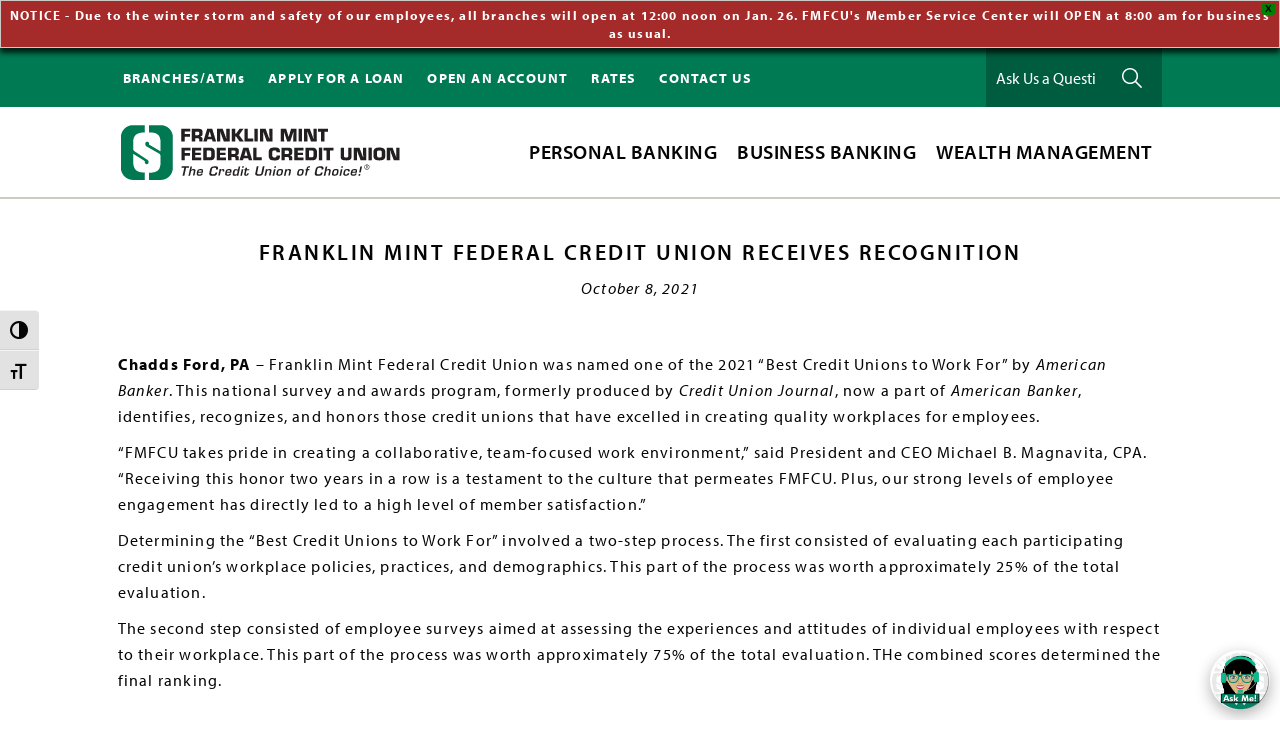

--- FILE ---
content_type: text/html; charset=UTF-8
request_url: https://www.fmfcu.org/fmfcu-receives-recognition/
body_size: 32080
content:
<!doctype html>
<!--[if lt IE 7 ]> <html class="ie ie6 no-js" dir="ltr" lang="en-US"> <![endif]-->
<!--[if IE 7 ]>    <html class="ie ie7 no-js" dir="ltr" lang="en-US"> <![endif]-->
<!--[if IE 8 ]>    <html class="ie ie8 no-js" dir="ltr" lang="en-US"> <![endif]-->
<!--[if IE 9 ]>    <html class="ie ie9 no-js" dir="ltr" lang="en-US"> <![endif]-->
<!--[if gt IE 9]><!--><html class="no-js" dir="ltr" lang="en-US"><!--<![endif]-->
<head>
<meta name="theme-color" content="#82bd41" />
<meta name="viewport" content="width=device-width, initial-scale=1" />
<meta name="format-detection" content="telephone=no" />
<meta http-equiv="X-UA-Compatible" content="IE=edge">
<meta http-equiv="Content-Type" content="text/html; charset=UTF-8" />
  <meta name="viewport" content="width=device-width, initial-scale=1" />
<title>Franklin Mint Federal Credit Union Receives Recognition</title>
	<script>
		(function (d) {
			var config = {
				kitId: 'xlw4ryc',
				scriptTimeout: 3000,
				async: true
			},
					h = d.documentElement, t = setTimeout(function () {
						h.className = h.className.replace(/\bwf-loading\b/g, "") + " wf-inactive";
					}, config.scriptTimeout), tk = d.createElement("script"), f = false, s = d.getElementsByTagName("script")[0], a;
			h.className += " wf-loading";
			tk.src = 'https://use.typekit.net/' + config.kitId + '.js';
			tk.async = true;
			tk.onload = tk.onreadystatechange = function () {
				a = this.readyState;
				if (f || a && a != "complete" && a != "loaded")
					return;
				f = true;
				clearTimeout(t);
				try {
					Typekit.load(config)
				} catch (e) {
				}
			};
			s.parentNode.insertBefore(tk, s)
		})(document);
	</script>
	<meta name='robots' content='max-image-preview:large' />
<link rel='dns-prefetch' href='//www.fmfcu.org' />
<link rel='dns-prefetch' href='//maps.googleapis.com' />
<link rel='dns-prefetch' href='//cdnjs.cloudflare.com' />
<link rel='dns-prefetch' href='//use.typekit.net' />
<link rel='dns-prefetch' href='//integration.silvercloudinc.com' />
            <link rel="alternate" title="oEmbed (JSON)" type="application/json+oembed" href="https://www.fmfcu.org/wp-json/oembed/1.0/embed?url=https%3A%2F%2Fwww.fmfcu.org%2Ffmfcu-receives-recognition%2F" />
<link rel="alternate" title="oEmbed (XML)" type="text/xml+oembed" href="https://www.fmfcu.org/wp-json/oembed/1.0/embed?url=https%3A%2F%2Fwww.fmfcu.org%2Ffmfcu-receives-recognition%2F&#038;format=xml" />
<link rel="canonical" href="https://www.fmfcu.org/fmfcu-receives-recognition/" />
<style id='wp-img-auto-sizes-contain-inline-css' type='text/css'>
img:is([sizes=auto i],[sizes^="auto," i]){contain-intrinsic-size:3000px 1500px}
/*# sourceURL=wp-img-auto-sizes-contain-inline-css */
</style>
<link rel='stylesheet' id='fmfcu-css' href='https://www.fmfcu.org/wp-content/themes/fmfcu/style.css?ver=1.1.2' type='text/css' media='all' />
<style id='wp-block-library-inline-css' type='text/css'>
:root{--wp-block-synced-color:#7a00df;--wp-block-synced-color--rgb:122,0,223;--wp-bound-block-color:var(--wp-block-synced-color);--wp-editor-canvas-background:#ddd;--wp-admin-theme-color:#007cba;--wp-admin-theme-color--rgb:0,124,186;--wp-admin-theme-color-darker-10:#006ba1;--wp-admin-theme-color-darker-10--rgb:0,107,160.5;--wp-admin-theme-color-darker-20:#005a87;--wp-admin-theme-color-darker-20--rgb:0,90,135;--wp-admin-border-width-focus:2px}@media (min-resolution:192dpi){:root{--wp-admin-border-width-focus:1.5px}}.wp-element-button{cursor:pointer}:root .has-very-light-gray-background-color{background-color:#eee}:root .has-very-dark-gray-background-color{background-color:#313131}:root .has-very-light-gray-color{color:#eee}:root .has-very-dark-gray-color{color:#313131}:root .has-vivid-green-cyan-to-vivid-cyan-blue-gradient-background{background:linear-gradient(135deg,#00d084,#0693e3)}:root .has-purple-crush-gradient-background{background:linear-gradient(135deg,#34e2e4,#4721fb 50%,#ab1dfe)}:root .has-hazy-dawn-gradient-background{background:linear-gradient(135deg,#faaca8,#dad0ec)}:root .has-subdued-olive-gradient-background{background:linear-gradient(135deg,#fafae1,#67a671)}:root .has-atomic-cream-gradient-background{background:linear-gradient(135deg,#fdd79a,#004a59)}:root .has-nightshade-gradient-background{background:linear-gradient(135deg,#330968,#31cdcf)}:root .has-midnight-gradient-background{background:linear-gradient(135deg,#020381,#2874fc)}:root{--wp--preset--font-size--normal:16px;--wp--preset--font-size--huge:42px}.has-regular-font-size{font-size:1em}.has-larger-font-size{font-size:2.625em}.has-normal-font-size{font-size:var(--wp--preset--font-size--normal)}.has-huge-font-size{font-size:var(--wp--preset--font-size--huge)}.has-text-align-center{text-align:center}.has-text-align-left{text-align:left}.has-text-align-right{text-align:right}.has-fit-text{white-space:nowrap!important}#end-resizable-editor-section{display:none}.aligncenter{clear:both}.items-justified-left{justify-content:flex-start}.items-justified-center{justify-content:center}.items-justified-right{justify-content:flex-end}.items-justified-space-between{justify-content:space-between}.screen-reader-text{border:0;clip-path:inset(50%);height:1px;margin:-1px;overflow:hidden;padding:0;position:absolute;width:1px;word-wrap:normal!important}.screen-reader-text:focus{background-color:#ddd;clip-path:none;color:#444;display:block;font-size:1em;height:auto;left:5px;line-height:normal;padding:15px 23px 14px;text-decoration:none;top:5px;width:auto;z-index:100000}html :where(.has-border-color){border-style:solid}html :where([style*=border-top-color]){border-top-style:solid}html :where([style*=border-right-color]){border-right-style:solid}html :where([style*=border-bottom-color]){border-bottom-style:solid}html :where([style*=border-left-color]){border-left-style:solid}html :where([style*=border-width]){border-style:solid}html :where([style*=border-top-width]){border-top-style:solid}html :where([style*=border-right-width]){border-right-style:solid}html :where([style*=border-bottom-width]){border-bottom-style:solid}html :where([style*=border-left-width]){border-left-style:solid}html :where(img[class*=wp-image-]){height:auto;max-width:100%}:where(figure){margin:0 0 1em}html :where(.is-position-sticky){--wp-admin--admin-bar--position-offset:var(--wp-admin--admin-bar--height,0px)}@media screen and (max-width:600px){html :where(.is-position-sticky){--wp-admin--admin-bar--position-offset:0px}}

/*# sourceURL=wp-block-library-inline-css */
</style><style id='global-styles-inline-css' type='text/css'>
:root{--wp--preset--aspect-ratio--square: 1;--wp--preset--aspect-ratio--4-3: 4/3;--wp--preset--aspect-ratio--3-4: 3/4;--wp--preset--aspect-ratio--3-2: 3/2;--wp--preset--aspect-ratio--2-3: 2/3;--wp--preset--aspect-ratio--16-9: 16/9;--wp--preset--aspect-ratio--9-16: 9/16;--wp--preset--color--black: #000000;--wp--preset--color--cyan-bluish-gray: #abb8c3;--wp--preset--color--white: #ffffff;--wp--preset--color--pale-pink: #f78da7;--wp--preset--color--vivid-red: #cf2e2e;--wp--preset--color--luminous-vivid-orange: #ff6900;--wp--preset--color--luminous-vivid-amber: #fcb900;--wp--preset--color--light-green-cyan: #7bdcb5;--wp--preset--color--vivid-green-cyan: #00d084;--wp--preset--color--pale-cyan-blue: #8ed1fc;--wp--preset--color--vivid-cyan-blue: #0693e3;--wp--preset--color--vivid-purple: #9b51e0;--wp--preset--gradient--vivid-cyan-blue-to-vivid-purple: linear-gradient(135deg,rgb(6,147,227) 0%,rgb(155,81,224) 100%);--wp--preset--gradient--light-green-cyan-to-vivid-green-cyan: linear-gradient(135deg,rgb(122,220,180) 0%,rgb(0,208,130) 100%);--wp--preset--gradient--luminous-vivid-amber-to-luminous-vivid-orange: linear-gradient(135deg,rgb(252,185,0) 0%,rgb(255,105,0) 100%);--wp--preset--gradient--luminous-vivid-orange-to-vivid-red: linear-gradient(135deg,rgb(255,105,0) 0%,rgb(207,46,46) 100%);--wp--preset--gradient--very-light-gray-to-cyan-bluish-gray: linear-gradient(135deg,rgb(238,238,238) 0%,rgb(169,184,195) 100%);--wp--preset--gradient--cool-to-warm-spectrum: linear-gradient(135deg,rgb(74,234,220) 0%,rgb(151,120,209) 20%,rgb(207,42,186) 40%,rgb(238,44,130) 60%,rgb(251,105,98) 80%,rgb(254,248,76) 100%);--wp--preset--gradient--blush-light-purple: linear-gradient(135deg,rgb(255,206,236) 0%,rgb(152,150,240) 100%);--wp--preset--gradient--blush-bordeaux: linear-gradient(135deg,rgb(254,205,165) 0%,rgb(254,45,45) 50%,rgb(107,0,62) 100%);--wp--preset--gradient--luminous-dusk: linear-gradient(135deg,rgb(255,203,112) 0%,rgb(199,81,192) 50%,rgb(65,88,208) 100%);--wp--preset--gradient--pale-ocean: linear-gradient(135deg,rgb(255,245,203) 0%,rgb(182,227,212) 50%,rgb(51,167,181) 100%);--wp--preset--gradient--electric-grass: linear-gradient(135deg,rgb(202,248,128) 0%,rgb(113,206,126) 100%);--wp--preset--gradient--midnight: linear-gradient(135deg,rgb(2,3,129) 0%,rgb(40,116,252) 100%);--wp--preset--font-size--small: 13px;--wp--preset--font-size--medium: 20px;--wp--preset--font-size--large: 36px;--wp--preset--font-size--x-large: 42px;--wp--preset--spacing--20: 0.44rem;--wp--preset--spacing--30: 0.67rem;--wp--preset--spacing--40: 1rem;--wp--preset--spacing--50: 1.5rem;--wp--preset--spacing--60: 2.25rem;--wp--preset--spacing--70: 3.38rem;--wp--preset--spacing--80: 5.06rem;--wp--preset--shadow--natural: 6px 6px 9px rgba(0, 0, 0, 0.2);--wp--preset--shadow--deep: 12px 12px 50px rgba(0, 0, 0, 0.4);--wp--preset--shadow--sharp: 6px 6px 0px rgba(0, 0, 0, 0.2);--wp--preset--shadow--outlined: 6px 6px 0px -3px rgb(255, 255, 255), 6px 6px rgb(0, 0, 0);--wp--preset--shadow--crisp: 6px 6px 0px rgb(0, 0, 0);}:where(.is-layout-flex){gap: 0.5em;}:where(.is-layout-grid){gap: 0.5em;}body .is-layout-flex{display: flex;}.is-layout-flex{flex-wrap: wrap;align-items: center;}.is-layout-flex > :is(*, div){margin: 0;}body .is-layout-grid{display: grid;}.is-layout-grid > :is(*, div){margin: 0;}:where(.wp-block-columns.is-layout-flex){gap: 2em;}:where(.wp-block-columns.is-layout-grid){gap: 2em;}:where(.wp-block-post-template.is-layout-flex){gap: 1.25em;}:where(.wp-block-post-template.is-layout-grid){gap: 1.25em;}.has-black-color{color: var(--wp--preset--color--black) !important;}.has-cyan-bluish-gray-color{color: var(--wp--preset--color--cyan-bluish-gray) !important;}.has-white-color{color: var(--wp--preset--color--white) !important;}.has-pale-pink-color{color: var(--wp--preset--color--pale-pink) !important;}.has-vivid-red-color{color: var(--wp--preset--color--vivid-red) !important;}.has-luminous-vivid-orange-color{color: var(--wp--preset--color--luminous-vivid-orange) !important;}.has-luminous-vivid-amber-color{color: var(--wp--preset--color--luminous-vivid-amber) !important;}.has-light-green-cyan-color{color: var(--wp--preset--color--light-green-cyan) !important;}.has-vivid-green-cyan-color{color: var(--wp--preset--color--vivid-green-cyan) !important;}.has-pale-cyan-blue-color{color: var(--wp--preset--color--pale-cyan-blue) !important;}.has-vivid-cyan-blue-color{color: var(--wp--preset--color--vivid-cyan-blue) !important;}.has-vivid-purple-color{color: var(--wp--preset--color--vivid-purple) !important;}.has-black-background-color{background-color: var(--wp--preset--color--black) !important;}.has-cyan-bluish-gray-background-color{background-color: var(--wp--preset--color--cyan-bluish-gray) !important;}.has-white-background-color{background-color: var(--wp--preset--color--white) !important;}.has-pale-pink-background-color{background-color: var(--wp--preset--color--pale-pink) !important;}.has-vivid-red-background-color{background-color: var(--wp--preset--color--vivid-red) !important;}.has-luminous-vivid-orange-background-color{background-color: var(--wp--preset--color--luminous-vivid-orange) !important;}.has-luminous-vivid-amber-background-color{background-color: var(--wp--preset--color--luminous-vivid-amber) !important;}.has-light-green-cyan-background-color{background-color: var(--wp--preset--color--light-green-cyan) !important;}.has-vivid-green-cyan-background-color{background-color: var(--wp--preset--color--vivid-green-cyan) !important;}.has-pale-cyan-blue-background-color{background-color: var(--wp--preset--color--pale-cyan-blue) !important;}.has-vivid-cyan-blue-background-color{background-color: var(--wp--preset--color--vivid-cyan-blue) !important;}.has-vivid-purple-background-color{background-color: var(--wp--preset--color--vivid-purple) !important;}.has-black-border-color{border-color: var(--wp--preset--color--black) !important;}.has-cyan-bluish-gray-border-color{border-color: var(--wp--preset--color--cyan-bluish-gray) !important;}.has-white-border-color{border-color: var(--wp--preset--color--white) !important;}.has-pale-pink-border-color{border-color: var(--wp--preset--color--pale-pink) !important;}.has-vivid-red-border-color{border-color: var(--wp--preset--color--vivid-red) !important;}.has-luminous-vivid-orange-border-color{border-color: var(--wp--preset--color--luminous-vivid-orange) !important;}.has-luminous-vivid-amber-border-color{border-color: var(--wp--preset--color--luminous-vivid-amber) !important;}.has-light-green-cyan-border-color{border-color: var(--wp--preset--color--light-green-cyan) !important;}.has-vivid-green-cyan-border-color{border-color: var(--wp--preset--color--vivid-green-cyan) !important;}.has-pale-cyan-blue-border-color{border-color: var(--wp--preset--color--pale-cyan-blue) !important;}.has-vivid-cyan-blue-border-color{border-color: var(--wp--preset--color--vivid-cyan-blue) !important;}.has-vivid-purple-border-color{border-color: var(--wp--preset--color--vivid-purple) !important;}.has-vivid-cyan-blue-to-vivid-purple-gradient-background{background: var(--wp--preset--gradient--vivid-cyan-blue-to-vivid-purple) !important;}.has-light-green-cyan-to-vivid-green-cyan-gradient-background{background: var(--wp--preset--gradient--light-green-cyan-to-vivid-green-cyan) !important;}.has-luminous-vivid-amber-to-luminous-vivid-orange-gradient-background{background: var(--wp--preset--gradient--luminous-vivid-amber-to-luminous-vivid-orange) !important;}.has-luminous-vivid-orange-to-vivid-red-gradient-background{background: var(--wp--preset--gradient--luminous-vivid-orange-to-vivid-red) !important;}.has-very-light-gray-to-cyan-bluish-gray-gradient-background{background: var(--wp--preset--gradient--very-light-gray-to-cyan-bluish-gray) !important;}.has-cool-to-warm-spectrum-gradient-background{background: var(--wp--preset--gradient--cool-to-warm-spectrum) !important;}.has-blush-light-purple-gradient-background{background: var(--wp--preset--gradient--blush-light-purple) !important;}.has-blush-bordeaux-gradient-background{background: var(--wp--preset--gradient--blush-bordeaux) !important;}.has-luminous-dusk-gradient-background{background: var(--wp--preset--gradient--luminous-dusk) !important;}.has-pale-ocean-gradient-background{background: var(--wp--preset--gradient--pale-ocean) !important;}.has-electric-grass-gradient-background{background: var(--wp--preset--gradient--electric-grass) !important;}.has-midnight-gradient-background{background: var(--wp--preset--gradient--midnight) !important;}.has-small-font-size{font-size: var(--wp--preset--font-size--small) !important;}.has-medium-font-size{font-size: var(--wp--preset--font-size--medium) !important;}.has-large-font-size{font-size: var(--wp--preset--font-size--large) !important;}.has-x-large-font-size{font-size: var(--wp--preset--font-size--x-large) !important;}
/*# sourceURL=global-styles-inline-css */
</style>

<style id='classic-theme-styles-inline-css' type='text/css'>
/*! This file is auto-generated */
.wp-block-button__link{color:#fff;background-color:#32373c;border-radius:9999px;box-shadow:none;text-decoration:none;padding:calc(.667em + 2px) calc(1.333em + 2px);font-size:1.125em}.wp-block-file__button{background:#32373c;color:#fff;text-decoration:none}
/*# sourceURL=/wp-includes/css/classic-themes.min.css */
</style>
<link rel='stylesheet' id='ui-font-css' href='https://www.fmfcu.org/wp-content/plugins/wp-accessibility/toolbar/fonts/css/a11y-toolbar.css?ver=2.3.1' type='text/css' media='all' />
<link rel='stylesheet' id='wpa-toolbar-css' href='https://www.fmfcu.org/wp-content/plugins/wp-accessibility/toolbar/css/a11y.css?ver=2.3.1' type='text/css' media='all' />
<style id='wpa-toolbar-inline-css' type='text/css'>
.a11y-toolbar ul li button { font-size: 18px !important; }
/*# sourceURL=wpa-toolbar-inline-css */
</style>
<link rel='stylesheet' id='ui-fontsize.css-css' href='https://www.fmfcu.org/wp-content/plugins/wp-accessibility/toolbar/css/a11y-fontsize.css?ver=2.3.1' type='text/css' media='all' />
<style id='ui-fontsize.css-inline-css' type='text/css'>
html { --wpa-font-size: clamp( 24px, 1.5rem, 36px ); --wpa-h1-size : clamp( 48px, 3rem, 72px ); --wpa-h2-size : clamp( 40px, 2.5rem, 60px ); --wpa-h3-size : clamp( 32px, 2rem, 48px ); --wpa-h4-size : clamp( 28px, 1.75rem, 42px ); --wpa-sub-list-size: 1.1em; --wpa-sub-sub-list-size: 1em; } 
/*# sourceURL=ui-fontsize.css-inline-css */
</style>
<link rel='stylesheet' id='wpa-style-css' href='https://www.fmfcu.org/wp-content/plugins/wp-accessibility/css/wpa-style.css?ver=2.3.1' type='text/css' media='all' />
<style id='wpa-style-inline-css' type='text/css'>
:root { --admin-bar-top : 7px; }
/*# sourceURL=wpa-style-inline-css */
</style>
<link rel='stylesheet' id='wpfront-notification-bar-css' href='https://www.fmfcu.org/wp-content/plugins/wpfront-notification-bar/css/wpfront-notification-bar.min.css?ver=3.5.1.05102' type='text/css' media='all' />
<link rel='stylesheet' id='tablepress-default-css' href='https://www.fmfcu.org/wp-content/plugins/tablepress-premium/css/build/default.css?ver=3.2.6' type='text/css' media='all' />
<link rel='stylesheet' id='tablepress-datatables-buttons-css' href='https://www.fmfcu.org/wp-content/plugins/tablepress-premium/modules/css/build/datatables.buttons.css?ver=3.2.6' type='text/css' media='all' />
<link rel='stylesheet' id='tablepress-datatables-columnfilterwidgets-css' href='https://www.fmfcu.org/wp-content/plugins/tablepress-premium/modules/css/build/datatables.columnfilterwidgets.css?ver=3.2.6' type='text/css' media='all' />
<link rel='stylesheet' id='tablepress-datatables-fixedheader-css' href='https://www.fmfcu.org/wp-content/plugins/tablepress-premium/modules/css/build/datatables.fixedheader.css?ver=3.2.6' type='text/css' media='all' />
<link rel='stylesheet' id='tablepress-datatables-fixedcolumns-css' href='https://www.fmfcu.org/wp-content/plugins/tablepress-premium/modules/css/build/datatables.fixedcolumns.css?ver=3.2.6' type='text/css' media='all' />
<link rel='stylesheet' id='tablepress-datatables-scroll-buttons-css' href='https://www.fmfcu.org/wp-content/plugins/tablepress-premium/modules/css/build/datatables.scroll-buttons.css?ver=3.2.6' type='text/css' media='all' />
<link rel='stylesheet' id='tablepress-responsive-tables-css' href='https://www.fmfcu.org/wp-content/plugins/tablepress-premium/modules/css/build/responsive-tables.css?ver=3.2.6' type='text/css' media='all' />
<link rel='stylesheet' id='ubermenu-css' href='https://www.fmfcu.org/wp-content/plugins/ubermenu/pro/assets/css/ubermenu.min.css?ver=3.8.5' type='text/css' media='all' />
<link rel='stylesheet' id='ubermenu-font-awesome-all-css' href='https://www.fmfcu.org/wp-content/plugins/ubermenu/assets/fontawesome/css/all.min.css?ver=0fb3886c53440516dcee3312897b8e8a' type='text/css' media='all' />
<link rel='stylesheet' id='slick-css' href='https://cdnjs.cloudflare.com/ajax/libs/slick-carousel/1.8.1/slick.min.css' type='text/css' media='all' />
<link rel='stylesheet' id='tower-fonts-css-css' href='https://use.typekit.net/xlw4ryc.css' type='text/css' media='all' />
<link rel='stylesheet' id='tower-theme-css-css' href='https://www.fmfcu.org/wp-content/themes/fmfcu/assets/dist/styles.min.css' type='text/css' media='all' />
<link rel='stylesheet' id='silvercloud-css-css' href='https://integration.silvercloudinc.com/css/silvercloud.css?ver=0fb3886c53440516dcee3312897b8e8a' type='text/css' media='all' />
<script type="text/javascript" src="https://www.fmfcu.org/wp-content/plugins/svg-support/vendor/DOMPurify/DOMPurify.min.js?ver=2.5.8" id="bodhi-dompurify-library-js"></script>
<script type="text/javascript" src="https://www.fmfcu.org/wp-content/plugins/jquery-updater/js/jquery-3.7.1.min.js?ver=3.7.1" id="jquery-core-js"></script>
<script type="text/javascript" src="https://www.fmfcu.org/wp-content/plugins/jquery-updater/js/jquery-migrate-3.5.2.min.js?ver=3.5.2" id="jquery-migrate-js"></script>
<script type="text/javascript" id="bodhi_svg_inline-js-extra">
/* <![CDATA[ */
var svgSettings = {"skipNested":""};
//# sourceURL=bodhi_svg_inline-js-extra
/* ]]> */
</script>
<script type="text/javascript" src="https://www.fmfcu.org/wp-content/plugins/svg-support/js/min/svgs-inline-min.js" id="bodhi_svg_inline-js"></script>
<script type="text/javascript" id="bodhi_svg_inline-js-after">
/* <![CDATA[ */
cssTarget={"Bodhi":"img.style-svg","ForceInlineSVG":"style-svg"};ForceInlineSVGActive="false";frontSanitizationEnabled="on";
//# sourceURL=bodhi_svg_inline-js-after
/* ]]> */
</script>
<script type="text/javascript" src="https://www.fmfcu.org/wp-content/plugins/wpfront-notification-bar/js/wpfront-notification-bar.min.js?ver=3.5.1.05102" id="wpfront-notification-bar-js"></script>
<link rel="https://api.w.org/" href="https://www.fmfcu.org/wp-json/" /><link rel="alternate" title="JSON" type="application/json" href="https://www.fmfcu.org/wp-json/wp/v2/posts/24201" /><style id="ubermenu-custom-generated-css">
/** UberMenu Custom Menu Styles (Customizer) **/
/* main */
 .ubermenu-main .ubermenu-item-layout-image_left > .ubermenu-target-text { padding-left:305px; }
 .ubermenu-main .ubermenu-item-layout-image_right > .ubermenu-target-text { padding-right:305px; }
 .ubermenu-main .ubermenu-item-layout-woocommerce_image_left_price > .ubermenu-target-text { padding-left:305px; }
 .ubermenu-main { background:#ffffff; }
 .ubermenu-main.ubermenu-transition-fade .ubermenu-item .ubermenu-submenu-drop { margin-top:0; }


/* Status: Loaded from Transient */

</style><link rel="pingback" href="https://www.fmfcu.org/xmlrpc.php" />
<meta name="image" property="og:image" content="https://www.fmfcu.org/wp-content/uploads/2018/03/estatementheading.gif">

<!-- Google Tag Manager -->
<script>
  (function(w,d,s,l,i){w[l]=w[l]||[];w[l].push({'gtm.start':
  new Date().getTime(),event:'gtm.js'});var f=d.getElementsByTagName(s)[0],
  j=d.createElement(s),dl=l!='dataLayer'?'&l='+l:'';j.async=true;j.src=
  'https://www.googletagmanager.com/gtm.js?id=GT-TQKJVWS'+dl;f.parentNode.insertBefore(j,f);
  })(window,document,'script','dataLayer','GT-TQKJVWS');
</script> 

<!-- Google tag (gtag.js) -->
<script async src="https://www.googletagmanager.com/gtag/js?id=G-LGJ0LG3VJC"></script>
<script>
  window.dataLayer = window.dataLayer || [];
  function gtag(){dataLayer.push(arguments);}
  gtag('js', new Date());
  gtag('config', 'G-LGJ0LG3VJC');
</script>

<!-- Google Tag Manager -->

<script>(function(w,d,s,l,i){w[l]=w[l]||[];w[l].push({'gtm.start':

new Date().getTime(),event:'gtm.js'});var f=d.getElementsByTagName(s)[0],

j=d.createElement(s),dl=l!='dataLayer'?'&l='+l:'';j.async=true;j.src=

'https://www.googletagmanager.com/gtm.js?id='+i+dl;f.parentNode.insertBefore(j,f);

})(window,document,'script','dataLayer','GTM-MGB924P');</script>

<!-- End Google Tag Manager -->
	<!-- Engageware Chatbot Analytics -->
	<script>
		(function (j, v, q, z, t, w, k) {
			j['GoogleAnalyticsObject'] = t;
			j[t] = j[t] || function () {
				(j[t].q = j[t].q || []).push(arguments)
			}, j[t].l = 1 * new Date();
			w = v.createElement(q),
					k = v.getElementsByTagName(q)[0];
			w.async = 1;
			w.src = z;
			k.parentNode.insertBefore(w, k)
		})(window, document, 'script', 'https://www.google-analytics.com/analytics.js', 'ga');
		ga('create', 'UA-146587736-3', 'auto', 'individualRollup');
		ga('create', 'UA-146171377-2', 'auto', 'allRollup');
		ga('individualRollup.send', 'pageview');
		ga('allRollup.send', 'pageview');
	</script>
	<link rel="icon" href="https://www.fmfcu.org/wp-content/uploads/2022/07/cropped-fmfcu_icon-1-32x32.png" sizes="32x32" />
<link rel="icon" href="https://www.fmfcu.org/wp-content/uploads/2022/07/cropped-fmfcu_icon-1-192x192.png" sizes="192x192" />
<link rel="apple-touch-icon" href="https://www.fmfcu.org/wp-content/uploads/2022/07/cropped-fmfcu_icon-1-180x180.png" />
<meta name="msapplication-TileImage" content="https://www.fmfcu.org/wp-content/uploads/2022/07/cropped-fmfcu_icon-1-270x270.png" />
		<style type="text/css" id="wp-custom-css">
			/*For Four Reasons PLOC Landing*/
@media(min-width: 320px){
.four-reasons-ploc {
	padding-bottom:25px;
	display: flex;
	flex-wrap: wrap;
}
}
@media(min-width: 1000px){
.four-reasons-ploc {
	flex-wrap: nowrap;
}
}
/*For Digital Banking Guide (/digital-banking-guide)*/
@media(min-width: 320px){
.digital-banking-down-arrow {
	position: absolute;
	visibility: hidden;
}
}
@media(min-width: 700px){
	.digital-banking-down-arrow {
		position: absolute;
		visibility: visible;
	}
}
.digital-banking-box-ul {
	margin: 0px;
	padding-left: 0;
}
.digital-banking-inside-header {
	font-weight: bold;
	font-size: 1.25rem;
	text-align: left;
	padding-top: 10px;
}
.digital-banking-inside-header-not-top {
		border-top: dotted 4px #eaeaea;
}
.digital-banking-box-li {
	list-style-type: none;
	float: left;
  padding: 0px 10px 15px;
}
.digital-banking-box-a {
	font-size: .75rem;
  border-radius: 5px;
  font-weight: bold;
	text-transform: uppercase;
}
.digital-banking-box-a:hover {
	color: #4d4d4d;!important;
}
.digital-banking-box-explain {
	font-size: .85rem!important;
	text-align: left;
	float: left; /*makes sure it is left aligned*/
}
.digital-banking-top {
	display: flex;
	margin-bottom: 25px;
	background-color: #005c3e!important;
	padding: 70px 0px 50px;
}
.digital-banking-main-p {
	color: #fff;
	width: 80%;
	font-size: 1.25em;
}
@media(min-width: 320px){
	.digital-banking-top {
		flex-wrap: wrap;
	}
	.digital-banking-main-p{
		width: 100%;
	}
	.digital-banking-main-green-div {
		padding: 10px;
	}
	.digital-banking-main-green-div h1 {
		font-size: 1.75em;
		font-weight: bold;
		color: #fff!important;
	}
	.digital-banking-main-green-div h1 {
		font-size: 2em;
		line-height: 1em;
	}
	.workshop-div-for-digital-banking-guide {
		background-color:#f2f2f2;
		padding: 10px 0px;
		margin: 10px 0px 10px;
	}
	.digital-banking-explore {
		text-align: center;
		padding: 150px 0px!important;
		background-image: url('https://www.fmfcu.org/wp-content/uploads/2021/08/Magnifying-Glass-Gray-Large.png');
		background-repeat: no-repeat;
		background-position: center;
	}
	.explore-digital-banking-p {
		line-height: 2rem;
		font-size: 2rem!important;
	}
}
@media(min-width: 400px){
	.digital-banking-main-green-div h1 {
		font-size: 2.75rem;
	}
}
@media(min-width: 720px) {
.digital-banking-top {
		flex-wrap: nowrap;
	}
}
@media(min-width: 1000px){
	.digital-banking-top {
		flex-wrap: nowrap;
	}
	.digital-banking-main-p{
		width: 100%;
	}
	.digital-banking-main-green-div{
		padding: 90px 75px 75px;
	}
	.workshop-div-for-digital-banking-guide {
		padding: 50px 0px;
		margin: 50px 0px 50px;
		background-color:#f2f2f2;
	}
	.digital-banking-explore {
		padding: 175px;
	}
	.explore-digital-banking-p {
	  line-height: 2.5rem;
	  font-size: 2.5rem!important;
	}

}
/*For shredevent post*/
@media(min-width:320px){
.shred-event-green-box {
padding: 0px 0px 40px;
}
.two-boxes-shred-event-post {
display: block;
 }
.two-boxes-shred-event-inside {
width: 90%;
	}
.top-white-box-shred-event {
	margin: 40px 0px 20px;
	padding: 5px 5px;
}
}
@media(min-width:1000px){
.shred-event-green-box {
padding: 25px 20px 100px;
}
.two-boxes-shred-event-post {
display: flex;
	}
.two-boxes-shred-event-inside {
width: 45%;
	}
	.top-white-box-shred-event {
	margin: 40px 50px 20px;
	padding: 20px 100px;
}
}
/*For New Branch Page*/
@media(min-width:320px){
	.arrow-overlay-img {
	visibility: hidden;
}
}
@media(min-width: 1010px) {
	.arrow-overlay-img {
		visibility: visible;
	}
}

/*For ITMS Page Media Queries*/
@media(min-width:320px){
	.itms-top-level-div {
		flex-wrap: wrap;
}
	.itms-second-level-div {
		width: 100%;
	}
	.itms-locations-div-top {
		flex-wrap: wrap;
	}
	.itms-locations-div-individual {
		width: 100%;
	}
	.itms-location-pin-individual {
		max-width: 0%;
	}
	.itms-more-videos {
		flex-wrap: wrap;
	}
}

@media(min-width:650px){
	.itms-top-level-div {
		flex-wrap: nowrap;
}
	.itms-second-level-div {
		width: 50%;
	}
	.itms-locations-div-top {
		flex-wrap: nowrap;
	}
	.itms-locations-div-individual {
		width: 45%;
	}
	.itms-location-pin-individual {
		max-width: 75%;
	}
	.itms-more-videos {
		flex-wrap: nowrap;
	}
}

.announcement-itms {
	background-color: #C04643;
	font-weight: bold;
	text-align: center;
	margin-top: 5px;
	padding-top: 5px;
	padding-bottom: 5px;
	padding-left: 2px;
	

}

/**For good-looking, full width Youtube videos. See example on gold outing in the news post 6.2021 and ITMS page**/

@media(min-width:320px){
	.youtube-iframe {
		width: 100%;
		height: 300px;
	}
}

@media(min-width:760px){
	.youtube-iframe {
		width: 100%;
		height: 600px;
	}
}


/**Earth Day Campaign. Remove after May 31**/

@media(min-width:320px){
.earth-day-section {
	display: flex;
	flex-wrap: wrap-reverse;
	align-items: baseline;
}
	
.earth-day-steps-block {
  background-color: #05563F;
  padding: 15px 15px;
  margin-top: 20px;
}
	
.earth-day-steps-block p {
	color: #fff;
}	

.earth-day-steps-block ul li {
	color: #fff;
}

.earth-day-aside {
	background-color: #f2f2f2;
	width: 100%;
	margin-top: 0px;
	padding: 2.5px;
	text-align: center;
	padding-bottom: 100px;
}
	
.earth-day-aside-p {
	background-color: #05563F;
  padding: 10px;
  color: white;
  text-align: center;
	font-size: 1.25rem;
	font-weight: bold;
}	

.earth-day-div p{
	  width: 100%;
	  padding-left: 2%;
    padding-top: 25px;
}
	
}

@media(min-width:767px){
	.earth-day-steps-block {
  padding: 15px 50px 30px;
  margin-top: 70px;
}
	
	.earth-day-section {
	display: flex;
	flex-wrap: nowrap;
	justify-content: space-between;
	}
	
	.earth-day-aside {
		width: 70%;
		margin-top: 30px;
		margin-right: 30px;
	}
	
	.earth-day-div p{
		width: 100%;
	}	
}

/** Remove when free mortgage appraisal offer over **/

	.appraisal-mortgage-officers-green-block {
	line-height: normal;
  background-color: #007A53;
  padding: 10px;
  color: white;		
	}


/** Virtual Reality Fair **/
.virtual-reality-fair-section {
	display: flex;
	flex-wrap: wrap;
	margin: auto;
	justify-content: center;
	margin-top: 25px;
}

.virtual-reality-fair-div {
	margin: 15px;
	text-align: center;
}

/** Temp (Delete after board nominations page turned off) **/

.board-nominations-underline {
	text-decoration: underline;
}

/** Temp (Delete after holidays 2020) Holiday Fin. Ed. Activities **/

@media(min-width:320px) {
	.h1-financial-holidays {
	font-size: 1.75rem!important;
  text-transform: none!important;
  text-align: center!important;
	margin-top:10px!important;
}

.p-financial-holidays {
	text-align: center!important;
  margin-bottom: 50px!important;
  font-size: 1rem!important;
}

.p-financial-holidays a {
	text-decoration: none;
}
}

@media(min-width:1024px) {
	.h1-financial-holidays {
	font-size: 3rem!important;
	}
	
	.p-financial-holidays {
		font-size: 1.25rem!important;
	}
}

/** Forms Docusign Page **/
.forms-top-area {
	margin-top: 0!important;
}

.forms-section {
	display: flex;
	max-width:80%;
	margin-left: auto;
	margin-right: auto;
	justify-content: space-around;
}

.docusign-h2 {
	font-size: 2.5rem!important;
	font-weight: bold!important;
	padding-bottom: 10px;
}

.forms-section h2 {
	font-size: 2rem!important;
	text-align: center;
	color: #fff;
  background-color: #4c4c4c;
  padding: 15px 20px;
	margin-bottom: 0px!important;
	border-bottom: 3px solid #FBAD7D;
}

.forms-section article {
	margin-top: 40px;
}

.forms-section div {
	margin: 0px 0px 15px;
	border: 2px solid #f2f2f2;
  padding: 10px 25px 25px;
}

.forms-section ul li {
	padding: 10px 0px;
	list-style-type: none;
}

/** Credit Card Pages **/

.credit-cards-contact-section {
	text-align: center;
}
.credit-cards-container-div {
	width: 80%;
	margin-left: auto;
	margin-right: auto;
	padding: 20px 0px;
}

.credit-cards-container-div p {
	margin-bottom: 20px!important;
	padding-bottom: 4px;
}

.credit-cards-container-div ul {
	margin-bottom: 50px!important;
}

.credit-cards-container-div h2 {
	margin-top: 30px!important;
	background-color: #005c3e;
  padding: 20px;
  color: #fff;
  text-align: center;
}

.credit-card-type-div article {
	padding: 5px 10px;
	margin-left: 5px;
}

.credit-card-type-div h2 {
	padding: 15px 0%;
}

.credit-card-type-div h3 {
	margin-top: 0!important;
}

.credit-card-type-div img {
	max-height: 200px;
}

	.white-overlay-credit-card-div {
		width: 100%;
		height: 40%;
		background-color: rgba(255, 255, 255, .9);
		border-radius: 2px;
		text-align: center;
		padding: 20px;
		justify-content: center;
		align-items: column;
		text-align: center;
		background-color: #007A53;
	}
  .white-overlay-credit-card-div {
	  border: solid #007A53 3px;
  }
	
	.white-overlay-credit-card-div h1 {
		font-size: 2.5rem;
		line-height: 1!important;
		color: #fff;
	}

.white-overlay-credit-card-div h2 {
	  color: #fff;
}

.credit-card-legal-section {
	padding: 15px 0px;
	margin-bottom:20px;
	border-top: 2px solid #007A53;
}

.credit-card-legal-section p {
	padding-bottom:10px;
}

@media (min-width: 320px){
	.credit-card-type-div-buttons {
	display: block;
	max-width: 100%;
	justify-content: space-between;
	text-align: center;
}
	
	.credit-card-type-div-buttons a {
		margin-top: 0px!important;
	}
	.credit-card-type-div {
	display: block;
	padding: 20px 0px;
}	
}

@media (min-width: 765px){
	.credit-card-type-div {
	display: flex;
	padding: 20px 0px;
}
}

@media (min-width: 900px){
	.credit-card-type-div-buttons {
	display: flex;
  flex-wrap: no-wrap;
	max-width: 80%;
	justify-content: space-between;
}
		.credit-card-type-div-buttons a {
		margin-top: 5px!important;
	}
}

@media (min-width: 1100px) {
	.credit-card-type-div-buttons {
		max-width: 70%;
	}
}

@media (min-width: 1300px) {
	.credit-card-type-div-buttons {
		max-width: 60%;
	}
}

@media (min-width: 1500px) {
	.credit-card-type-div-buttons {
		max-width: 50%;
	}
}

/** SEG Partner Pages (See Loantacular CSS for Gray Box Styling) **/
.seg-partner-education-div {
		display: flex!important;
		flex-wrap: wrap!important;
		justify-content: space-between!important;
		border: #c0c0c0 solid 1px!important;
		padding: 10px!important;
		width: 100%!important;
		margin: auto;
		margin-top: 40px!important;
	  margin-bottom: 40px!important;
	}

.top-area-partner-portal h2 {
	color: #ffffff;
}

.top-area-partner-portal p {
	color: #ffffff;
	
}

.workplace-banking-specialist-img {
	max-width: 200px;
	max-height: 200px;
	padding-right: 5px;
}

.green-section-seg-div {
	padding: 20px 10px;
	background-color: #005c3e;
}

.green-section-seg-div h2 {
	text-align: center;
	color: #fff;
}
/**Start Cindy Ripka on SEI page**/
.additional-callout-partner-pages {
	  background-color: #f2f2f2;
    display: flex;
    padding: 10px;
    border-radius: 
    margin-top: 15px;
    border: 1px solid #007A53;
	  justify-content: center;
}

.additional-callout-partner-pages p {
	padding: 0px 10px;
	margin-top: 20px!important;
	text-align: center;
}
/** End Cindy Ripa on SEI page **/

#seg-box-h2 {
	line-height: 1.25!important;
	font-weight: normal;
}

#seg-box-p-centered {
	text-align: center;
	padding: 5px 0px;
}

@media (min-width: 760px) {
	.top-area-partner-portal {
		flex-wrap: nowrap!important;
	}
}

@media (min-width: 320px) {
	.top-area-partner-portal {
	 display: flex;
	 background-color: #007A53;
	 margin-top: 5%;
	 padding: 12px 10px 10px;
	
	 flex-wrap: wrap;
	}
}

/*** Get The Most from PLOC Targeted Landing Page START***/
.Green-section {
	margin-bottom: 50px;
}
	
.get-the-most-flex {
		display: flex;
}

.get-the-most-flex-right-div {
	  margin-left: 5%;
    max-width: 45%;
}

.small-get-the-most-p {
	  width: 80%;
    font-size: .75rem;
    text-align: center;
    margin: auto!important;
}

.final-get-the-most-p {
	  margin-top: 5%!important;
    text-align: center;
}

/*** Get The Most from PLOC Targeted Landing Page END***/

/*** Auto Loan Loyalty Landing Page START***/
.auto-loyalty-page-box {
	background-color: #f2f2f2;
	padding: 20px;
	border-radius: 5px;
	margin: 30px 0px!important;
	border: 3px dashed #3CB4C2;
}

.auto-loyalty-page-box p {
	margin: 5px 0px!important;
}

.auto-loyalty-main-section {
	display: flex;
}

.auto-loyalty-page-legal {
	font-size: .75rem;
}

.auto-loyalty-main-p {
	margin: 15px 0px 20px!important;
}

.auto-loyalty-button-div {
	text-align: center;
}

.auto-loyalty-button-div-a {
	position: relative;
    font-family: "myriad-pro";
    font-size: 1.25em;
    font-weight: bold;
    background-color: #FBAD7D;
    border: 0;
    color: #4D4D4D;
    text-transform: uppercase;
    padding: 15px 50px;
    display: inline-block;
    border: 2px solid transparent;
    border-radius: 10px;
    -webkit-appearance: none;
    text-decoration: none;
    -webkit-transition: all 0.35s ease-in-out;
    -moz-transition: all 0.35s ease-in-out;
    transition: all 0.35s ease-in-out;
}

/*** Auto Loan Loyalty Landing Page STOP***/

/**** Security Center SA Slider Plugin. Note: this controls the alignment of cards ***/
.owl-stage {
	display: flex;
	flex-direction: row;
}

.owl-item {
	flex-grow: 1;
}

.sa_hover_container {
	height: 100%;
	display: flex;
	flex-direction: column;
}

.sa-middle-p-grow {
	flex-grow: 1;
}

/**** Security Center SA Slider Plugin END ****/


/** Loantacular / SEG Pages**/
.loantacular-div h2 {
	font-weight: bold;
  text-align: center;
  padding-bottom: 10px;
	font-size: 2rem;
	font-weight: bold!important;
}

.loantacular-inside-div-longer {
	padding-bottom: 10%;
}

.rvs-div-white-box {
	background-color: rgba(255, 255, 255, .75);
	padding: 2%;
	border-radius: 10px;	
}

.rv-financiang-loantacular-p {
	font-size: 1.5rem!important;
	margin-top: 10px!important;
	margin-bottom: 15px!important;
}

.second-line-rv-financing {
	margin-bottom: 15px!important;
}

.no-underline-loantacular {
	text-decoration: none!important;
}

@media(min-width: 320px) {
  .loantacular-div {
	width: 100%;
	background: #eee;
	padding: 2%;
	margin: 2% 2%;
	border-radius: 2px;
	display: flex;
	flex-direction: column;
}
	
	.loantacular-div-section {
	display:flex;
	justify-content: space-between;
	flex-wrap: wrap;
}
	
	.rvs-div {
	border: solid 2px #e89c22;
	width: 100%;
	padding: 3% 5%;
	margin-top: 5%;
	border-radius: 15px;
	display: flex;
	flex-wrap: wrap;
}
}

@media(min-width: 767px) {
	.loantacular-div {
	width: 50%;
	margin: 0% 2%;
}
	
	.loantacular-div-section {
		flex-wrap: nowrap;
	}
	
	.rvs-div {
	flex-wrap: nowrap;
}
}

/* End Loantacular **/
/** Q2 Upgrade **/
.quick-guide-div {
	display: flex;
	border: #c0c0c0 solid 1px;
	margin-top: 10%;
}

.read-time-p {
	font-size: .75rem;
}

.less-margin-h1 {
	margin-bottom: .25%!important;
	margin-top: 2.5%!important;
}

.centered {
	text-align: center;
}
/** Start Details/Summary Accordion Used on Youth Financial Ed Page**/

.green-accordion-div {
	  background-color: #007A53;
	  display: flex;
	  margin-bottom: 5px;
}
.green-accordion-div h2 {
	  width: 90%;
    color: #fff;
    padding-left: 10px;
}

.accordion-peach-plus-div {
	  background-color: #FBAD7D;
    width: 10%;
    right: 0;
    text-align: right;
    font-size: 2.0rem;
    color: #4D4D4D;
    text-align: center;
    font-weight: bold;
}

.green-accordion-inside-div h3 {
	color: #050505;
	font-size: 1rem;
	text-align: center;
	margin-bottom: 10px!important;
}

.green-accordion-inside-div img {
	text-align: center!important;
	box-shadow: 3px 3px 3px lightgray;
}

.green-accordion-inside-div p {
	text-align: center;
}

details summary::-webkit-details-marker {
  display:none;
}

details summary::before { content:"+"; font-size: 2rem; 
color: #4D4D4D;
font-weight: bold;
position: relative; left: 94%; transition: .3s linear; }

details[open] summary::before { content:"-"; font-size: 2rem; position: relative; left: 94%; 
color: #4D4D4D;
font-weight: bold;	
transition: .3s linear;
}

summary:hover { cursor: pointer; }


@media (min-width: 320px) {
	.green-accordion-inside-div {
	display: flex;
		flex-wrap: wrap;
	justify-content: space-between;
	margin: 5% 4% 8%!important;
}
}

@media (min-width: 768px) {
	.green-accordion-inside-div {
		flex-wrap: nowrap;
	}
}
}

/*End Details/Summary Accordion Found on Youth Financial Ed Page*/
.green-accordion-inside-div {
	margin: 20px 0px 30px;
}

.green-accordion-inside-div-p {
	background-color: #f2f2f2;
	margin: 0 5px!important;
	border: solid 4px #f2f2f2;
	border-radius: 5px;
}

.green-accordion-inside-div a {
	text-decoration: none;
}

.green-accordion-inside-div a:hover {
	color: #FBAD7D;
}

/** Fin. Lit. Ed. Videos **/
.new-activity {
    padding: .5% 1%;
    background-color: red;
	  box-shadow: 4px 4px 4px        rgba(0, 0, 0, .5);
    color: #fff;
    font-size: 1.25rem;
    padding-bottom: 1.5%;
    border-radius: 150px;
    margin-left: 1%;
    position: relative;
    margin-bottom: 15%;
	  text-transform: uppercase;
}

.gray-background {
	background-color: #f2f2f2;
	border-radius: 3px;
}

.financial-literacy-education-videos-article {
	display: flex;
	flex-wrap: nowrap;
	padding: 2% 3%;
	margin-bottom: 3%;
}

.financial-literacy-education-videos-individual {
	margin-left: auto;
	margin-right: auto;
	text-align: center;
}


.financial-literacy-education-videos-p {
	text-align: center;
	font-size: 1rem;
}

.tricia-name {
	margin-top: 1%;
	margin-bottom: 2.5%;
}

.fin-lit-online-h2 {
	margin: 0!important;
}

.tricia-title {
	font-size: .72rem;
}

@media(min-width: 770px) {
	.financial-literacy-education-videos-article {
		flex-wrap: nowrap;
}
}

@media(min-width: 320px) {
	.financial-literacy-education-videos-article {
	flex-wrap: wrap;
}

/** Small Text Fig **/
.small-text-fig {
	font-size: .75rem;
	text-align: center;
}
	
/**YouTube Vids (and all iFrames) No Bigger than 100%**/
	iframe {
		max-width: 100%;
	}

/** New Branch Landing Page 7.20 (Delete Eventually) **/
	
	.new-branch-container {
		max-width: 80%;
		margin: auto;
		margin-top: 3%;
	}
	

	
	.new-branch-intro-p {
		margin-top: 3.5%!important;
		font-weight: bold;
	}
	
	
	.first-paragraph-new-branch {
		margin-bottom: 4.5%!important;
	}
	
	.new-branch-h1 {
		text-align: center;
	}
	
	.new-branch-div-green, .new-branch-div-yellow, .new-branch-div-gray {
		border-radius: 5px;
		margin: 0% 1%;
		text-align: center;
		background: #f1f1f1;
		box-shadow: 2px 2px 2px rgba(68, 68, 67, .5);
		width: 30%;
	}
	
	.new-branch-div-green, .new-branch-div-yellow, .new-branch-div-gray h2 {
		color: #fff;
	}
	

	
	.inside-new-branch-div-green h2 {
		color: #fff;
	}
	
	.new-branch-div-yellow {
		border: 3px solid #CFB929;
	}
	
	.inside-new-branch-div-yellow {
		background-color: #D8BB41;
		padding: 8px 40px;
		margin-bottom: 20px;
	}
	
	.new-branch-div-gray {
		border: 3px solid #282828;
	}
	
	.inside-new-branch-div-gray {
		background-color: #424242;
		padding: 8px 40px;
		margin-bottom: 20px;
	}
	
	.inside-new-branch-div-bottom {
		padding: 2%;
	}
	
	.new-branch-ul-and-video-div {
    display: flex;
	}
	
	
	.new-branch-video-float-right {
		margin-left: 8%;
	}
	
	/*Flex with margin used in hospital gowns blog post*/
	.flex-with-margin {
		display: flex;
		margin-top: 4.5px;
	  justify-content: space-between;
		margin: auto;
		padding-top: 4%;
		padding-bottom: 5%;
		text-align: center;
	}
	
	.blog-figcaption {
		font-size: .75rem;
		text-align: center;
		max-width: 40%;
	}
	
	
   
	@media all and (-ms-high-contrast: none), (-ms-high-contrast: active) {
   .inside-new-branch-div-bottom{background-color:#008265;}
}
	
	
	@media(min-width: 320px) {
		.flex-with-margin {
			flex-wrap: wrap;
			padding-left: 6%;
		}
	}
	@media(min-width: 1025px) {
		.flex-with-margin {
			flex-wrap: no-wrap;
			padding-left: 2%;
		}
	}
	
/*Hello Wilmington Page*/
	
	.new-branch-gift-div {
		background-color: #f2f2f2;
    border-radius: 100px;
    padding: 5px;
	}
	
	
	.hello-wilmington-h2 {
		font-size: 2rem;
		line-height: 2.25rem;
	}
	
	.hello-wilmington-p-center {
		text-align: center!important;
		margin: 0 11%!important;
		padding-bottom: 70px!important;
	}
	
	.hello-wilmington-head-img {
		box-shadow: 0px 2px rgba(0, 0, 0, .05);
	}
	
	.hello-wilmington-top {
		position: relative;
	}
	
	.hello-wilmington-h1-center {
		font-size: 1.75rem!important;
		font-weight: bold!important;
		text-align: center;
		width: 50%;
		text-transform: capitalize;
		color: #000!important;
		text-shadow: black!important;
		margin-bottom: 5px!important;
	}
	
	.gray-block-right {
		background-color: #BEBFBE;
    width: 75%;
    margin-left: 20%;
		background-image: linear-gradient(-70deg, white, #E2E2E2, white, #E2E2E2, white);
		border-radius: 5px;
		margin-right:5%;
	}
	
	.other-color-left {
		background-color: #FBAD7D;
		width:28%;
		margin-left:6%;
		position: absolute;
		margin-top:13%;
		padding-bottom:1%;
		color: #fff;
	}
	
	.new-branch-image {
		float: right;
    padding-bottom: 50px;
    padding-right: 50px;
		width: 90%;
	}
	
	.right-facing-div-final {
		padding-top: 2.5%;
	}
	
	
	/* New Wilm Page 7.20 */
	  .new-wilm-img {
		border-bottom: 6px solid #038767!important;
	}
	
	  .new-wilmington-branch-opening {
		background-color: #f9f9f9;
	}
	
	.hello-wilmington-green-letters-span {
		color: #008265;
		font-weight: bold;
		text-shadow: black;
	}
	
	.new-wilm-branch-hrs-h2 {
		font-size: 1.5rem!important;
    line-height: 1rem!important;
    font-weight: 300!important;
    text-align: center!important;
	}
	
	.new-wilm-hours-div {
		text-align: center;
		font-size: 1rem;
		line-height: 1.3rem;
	}
	
	.new-wilm-button {
		margin-top: 30px!important;
	}
	
	.legal-p-new-branch {
		margin-top: 4%!important;
	}


	@media(min-width: 320px) {
		.new-branch-section {
			display: flex;
			flex: 1;
			flex-wrap: wrap;
			position: relative;
			justify-content: center;
			text-align: center!important;
		}
		
		.hello-wilmington-h2 {
		 font-size: 2rem;
		 line-height: 2rem;
	}
		
		 .hello-wilmington-h2-digital-wallets {
			font-size: 2rem;
			line-height: 3rem;
			padding: 0% 0%;
		}
		
		.inside-new-branch-div-green {
		background-color: #008265;
		padding: 2px 6px;
		margin-bottom: 10px;
	}
		
		.new-branch-div-green {
			width: 100%;
			border: 3px solid #FBAD7D;
			margin-bottom: 5%;
		}
		
		.new-wilm-gray-background-section {
		background-color: #f9f9f9;
		display: flex;
	  flex-wrap: wrap;
	  justify-content: center;
		padding: 2% 0%;
		border-bottom: 3px solid #fbad7d;
		text-align: center!important;
	}
		
		.new-wilm-bottom-section {
		background-color: black;
		border-top: 3px solid #fbad7d;
		padding-bottom: 14%;
		background-image: url("https://www.fmfcu.org/wp-content/uploads/2020/07/dollar-sign-symbol-background-final.png");
		background-repeat: no-repeat;
		background-position: right top;
		background-size: 150%;
		width: 100%;
}
		
		.hello-wilmington-h2-center {
		color: #fff;
		font-size: 2.75rem;
		line-height: 3rem;
		text-align: center;
		margin-top: 30px!important;
		margin-bottom: 30px!important;
	}
		
		.new-wilm-img-presents {
		border-bottom: 0!important;
		text-align: center!important;
	}
		
		.new-wilm-top-h1 {
			text-transform: none !important;
		background-color: #008265!important;
    font-size: 1.5rem!important;
    color: #fff!important;
    text-align: center!important;
    margin-bottom: 0!important;
		margin-top: 0;
    padding: 4% 0%!important;
    border-radius: 2px 2px 0px 0px!important;
		text-shadow: black!important;
		border-bottom: 3px solid black;
	}
		
		.hello-wilmington-h2-center-gift {
		font-size: 2.2rem;
		line-height: 2.9rem;
		text-align: center;
		margin-top: 40px!important;
		margin-bottom: 40px!important;
		color: #000;
	}
	/*** New Wilm Landing Page For Sept Statements only****/
		.wilmington-branch-ul-for-statements {
			margin-top: 50px;
			text-align: left;
			margin-left: 5px;
		}
		
		.wilmington-h2-last {
			margin-top: 50px!important;
		}
		
		.small-div-for-wilm-statement {
			text-align: center;
    margin-left: 5%;
    margin-right: 5%;
    margin-top: 5%;
	  margin-bottom: 5%;
}
		
		.small-div-for-wilm-statement h2 {
			margin-bottom: 4%!important;
		}
		}
	
	}
	
	@media(min-width: 769px){
		.new-branch-section {
			flex-wrap: nowrap;
		}
		.new-branch-div-green {
			width: 30%;
			margin-bottom: 0%:
		}
		
		.new-wilm-gray-background-section {
		 flex-wrap: nowrap;
		 justify-content: space-between;
		 padding: 2% 5%;
			text-align: center!important;
	}
		
		.new-wilm-bottom-section {
		background-color: #008265;
}
		
		.hello-wilmington-h2-center {
			margin-top: 70px!important;
			margin-bottom: 70px!important;
		}
		
		.new-wilm-top-h1 {
    font-size: 1.75rem!important;
	  margin-top: 8%!important;
	}
		
		.hello-wilmington-h2-center-gift {
		font-size: 1.5rem;
		line-height: 1.8rem;
	}
	}
	
	@media(min-width: 972px) {
		.hello-wilmington-h2-center-gift {
			font-size: 1.7rem;
			line-height: 2.1rem;
		}
	}
	
	@media(min-width: 1025px){
		.hello-wilmington-h2 {
			font-size: 3rem;
			line-height: 3.25rem;
		}
		
		.hello-wilmington-h2-digital-wallets {
			font-size: 3rem;
			line-height: 3.25rem;
		}
		
		.inside-new-branch-div-green  {
		padding: 8px 40px;
	}
		
		.hello-wilmington-h2-center-gift {
		font-size: 2.2rem;
		line-height: 2.9rem;
	}
		
	};
	
	/*Partner Portals Div Section*/
	
	.partner-portal-specialist-section{
		display: flex!important;
		flex-wrap: wrap!important;
		justify-content: space-between!important;
		border: #c0c0c0 solid 1px!important;
		padding: 10px!important;
	}
	
	.partner-portal-specialist-section img {
		max-width: 25%;
		max-height: 25%;
	}
	.partner-portal-specialist-section div {
		width: 65%;
	}
	
	.partner-portal-phone {
		line-height: 3rem;
	}
	
	.discounts-and-rewards-div {
		background-color: #f2f2f2;
		padding: 8px 5px;
		text-align: center;
		margin-bottom: 20px;
		border-radius: 5px;
	}
	
	.discounts-and-rewards-div h2 {
    font-size: 2rem;
		line-height: 2.25rem;
	}
	
	/*** New Comm Ed Sections ***/
	/*** Created 8/20 ***/
	
	.financial-ed-leading-section {
		max-width: 80%;
		margin: 3% 0%;
		margin-left: auto;
		margin-right: auto;
	}
	
	.workshop-div {
		width: 28%;
		margin: 0px 5px 10px 5px;
		text-align: center;
		justify-content: space-between;
		border: 2px solid #007A53;
		border-radius: 10px;
	}
	
	.workshop-div-h2-container {
		background-color: #007A53;
		padding-top: 0!important;
	}

	.workshop-div-h2-containerblue {
		background-color: #0B0B45;
		padding-top: 0!important;
	}

	.workshop-div-h2-containerblue h2 {
		margin-top: 0!important;
		margin-bottom: 0!important;
		padding: 15px 0px;
		color: #fff!important;
		font-size: 2rem;
    line-height: 2.2rem;
	}

	.workshop-div-h2-container h2 {
		margin-top: 0!important;
		margin-bottom: 0!important;
		padding: 15px 0px;
		color: #fff!important;
		font-size: 2rem;
    line-height: 2.2rem;
	}
	
	.workshop-div p {
		margin-top: 15px!important;
		margin-bottom: 5px!important;
		padding: 5px;
	}
	
	.workshop-pdf-article {
		display: flex!important;
		flex-wrap: wrap!important;
		justify-content: space-between!important;
		border: #c0c0c0 solid 1px!important;
		padding: 10px!important;
		padding-left: 20px;
		width: 80%!important;
		margin: auto;
		padding-right: 5px;
		margin-top: 40px!important;
	}

	.workshop-pdf-article-test {
		display: flex!important;
		flex-wrap: wrap!important;
		justify-content: space-between!important;
		padding: 10px!important;
		width: 40%!important;
		margin: auto;
		margin-top: 40px!important;
	}

	.fin-ed-top-section {
		display: flex;
		justify-content: center;
		align-items: column;
		position: relative;
	}
	
	.white-overlay-fin-ed-div {
		position: absolute;
		width: 60%;
		height: 40%;
		background-color: rgba(255, 255, 255, .75);
		border-radius: 2px;
		text-align: center;
		margin-top: 8%;
		padding: 1% 2%;
		display: flex;
		justify-content: center;
		align-items: column;
		text-align: center;
	}
  .white-overlay-fin-ed-div {
	  border: solid #007A53 3px;
  }
	
	.white-overlay-fin-ed-div h1 {
		padding-top: 2%;
		font-size: 2.5rem;
	}
	
	.fin-ed-by-fmfcu-span {
		display: block;
    font-size: 1.5rem;
    line-height: 1.5rem;
    text-transform: capitalize;
	}
	
	@media (min-width: 320px) {
		.workshop-container {
			display: flex;
			flex-wrap: wrap;
			justify-content: center;
			width: 100%!important;
		}
		
		.workshop-div {
			width: 100%;
			display: flex;
			flex-direction: column;
		}
		
	/*pushes the buttons to the bottom*/
		.workshop-div-p {
			flex: 0 1 auto;
		}
/*end push*/		
		
		.inside-workshop-pdf-article {
		margin-top: auto;
		margin-bottom:auto;
		margin-right: 0%;
		width: 100%;
	}
				.inside-workshop-pdf-article {
		margin-right: 5%;
		width: 65%;
	}
				.inside-workshop-pdf-article-test {
		margin-top: 10px;
		margin-bottom:auto;
		width: 100%;
					padding-left: 10px;
					padding-right: 10px;
		padding-top: 10px;
		padding-bottom: 10px;
		text-align:center;
		border: #c0c0c0 solid 1px!important;
	}
		.workshop-thumbnail {
			padding-top: 5px;
			padding-right: 10px;
			margin: auto;
		}
		.workshop-title-description {
			text-align:center;
		}
		
	/*	.adult-fin-fit-cover {
		max-width: 60%;
		height: auto;
    margin-left: 0%
		margin-left: auto;
		margin-right: auto;
		object-fit: cover;
	}
		
	}   */
	
@media (min-width: 320px) {
	.adult-fin-fit-cover {
		display: none;
		max-width: 100%;
		height: auto;
    margin-left: 0%
		margin-left: auto;
		margin-right: auto;
		/*object-fit: cover;*/
	}
}

	@media (min-width: 600px) {
		.workshop-div {
			width: 40%;
		}
	}

	@media (min-width: 1024px) {
		.workshop-div {
			width: 30%;
		}
		

		
		.adult-fin-fit-cover {
		display: block;
		max-width: 20%;
		margin-left: 5%;
	}	
	}
		
	/* Fin Ed Section Pages */
	.financial-color-div {
		width: 100%;
		height: 12%;
			background-size: 40%;
		background-position: right top;
		background-repeat: no-repeat;
	}

		.financial-color-div-young-adults {
		width: 100%;
		height: 12%;
		background-size: 40%;
		background-position: right top;
		background-repeat: no-repeat;
		background-color: rgb(0, 122, 83);
	}

	.financial-color-div-over-forty-five {
		width: 100%;
		height: 12%;
		background-repeat: no-repeat;
		background-size: 40%;
		background-position: right top;
		background-color: rgb(0, 122, 83);
	}

/*Keeps images from stretching*/
	#no-stretch-calendar-img {
		max-height: 200px!important;
		margin-top: 10px;
		}
		
	.financial-color-div-wellness-calendar {
			width: 100%;
		height: 5%;
		background-color: rgb(0, 122, 83);
	}

.top-calendar-p {
	  margin-top: 50px!important;
    margin-left: auto!important;
    margin-right: auto!important;
    width: 80%;
}

.visit-the-calendar-p {
	 text-align: center;
   margin-top: 10px!important;
}
	
	.financial-color-div-elementary {
			width: 100%;
		height: 12%;
		background-size: 36%;
		background-position: right bottom;
		background-repeat: no-repeat;
		background-color: rgb(0, 122, 83);
	}

.financial-color-div-middle {
	width: 100%;
		height: 12%;
		background-size: 36%;
		background-position: right bottom;
		background-repeat: no-repeat;
		background-color: rgb(0, 122, 83);
}

.financial-color-div-high {
	width: 100%;
	height: 12%;
	background-size: 36%;
	background-position: right bottom;
	background-repeat: no-repeat;
	background-color: rgb(0, 122, 83);
}

.financial-color-div-individual-page {
		width: 100%;
		height: 12%;
		background-size: 45%;
		background-position: right bottom;
		background-repeat: no-repeat;
		background-color: rgb(0, 122, 83);
	}

.financial-color-div-individual-page h1 {
	
}

@media (min-width: 320px) {
.financial-color-div, .financial-color-div-young-adults, .financial-color-div-over-forty-five, .financial-color-div-wellness-calendar, .financial-color-div-elementary, .financial-color-div-middle, .financial-color-div-high  {
		background-image: none;
	}  

	.financial-color-div h1, .financial-color-div-young-adults h1, .financial-color-div-over-forty-five h1, .financial-color-div-individual-page h1, .financial-color-div-elementary h1, .financial-color-div-middle h1, .financial-color-div-high h1 {
		font-size: 1.5rem;
		font-weight: bold;
		text-align: center;
		color: #fff;
		padding: 10% 1% 10% 1%;
	}
	
	.financial-color-div-wellness-calendar h1 {
		padding: 3% 1% 3% 1%;
		font-size: 1.5rem;
		font-weight: bold;
		text-align: center;
		color: #fff;
	}
}

@media (min-width: 768px) {
	.financial-color-div {
		background-image: url(https://www.fmfcu.org/wp-content/uploads/2020/09/working-adults-last.jpg);
	}

	.financial-color-div-young-adults {
		background-image: url(https://www.fmfcu.org/wp-content/uploads/2020/09/young-college-adult.jpg);
	}
	
	.financial-color-div-over-forty-five {
		background-image:url(https://www.fmfcu.org/wp-content/uploads/2020/09/adults-over-45-final.jpg);
	}
	
	.financial-color-div-elementary {
		background-image:url(https://www.fmfcu.org/wp-content/uploads/2020/09/elementary-kids.jpg);
	}
	
	.financial-color-div-middle {
		background-image:url(https://www.fmfcu.org/wp-content/uploads/2020/09/final-middle-school-kids.jpg);
	}
	
	.financial-color-div-high {
		background-image:url(https://www.fmfcu.org/wp-content/uploads/2020/09/high-school-kids-final.jpg);
	}
	
	.financial-color-div h1, .financial-color-div-young-adults h1, .financial-color-div-over-forty-five h1, .financial-color-div-wellness-calendar h1, .financial-color-div-individual-page h1, .financial-color-div-elementary h1, .financial-color-div-middle h1, .financial-color-div-high h1 {
		font-size: 3.5rem;
	}
}

	.financial-color-div-over-forty-five {
		background-image:url(https://www.fmfcu.org/wp-content/uploads/2020/09/adults-over-45-final.jpg);
	}
}



/*Financial Workshop Individual Pages*/

.workshop-page-section {
	margin: 2% 8%!important;
}

.workshop-page-section h2 {
	margin-top: 25px!important;
}



	.back-to-page-p {
		font-size: .75rem;
		padding-bottom: 5px;
	}
	
	.back-to-page-p a {
		text-decoration: none;
	}
	
	
	/***** temporary delete after september 8 & talked to marty *****/
	
	.div-alert-mortgage {
		padding: 10px;
		border-radius: 10px;
		background-color: #FFFF99;
		margin: 10px 0px;
		font-size: 1rem!important;
		text-align: left!important;
	}
	
	.fin-bottom-callout-p {
		text-align: center;
		margin-top: 30px!important;
	}

	
	
/**** Tower Moved All Above ****/
	.standout-a {
		font-weight: bold;
		text-decoration: none;
		border-bottom: 2px solid #fbad7d;
	}
	
	.fin-calendar-date {
		padding: 6px;
		border: 1px solid #c0c0c0;
		border-radius: 10px;
		margin-bottom: 20px!important;
    margin-top: 20px!important;
    margin-left: 20px!important;
    font-size: 1rem;
  
    padding-left: 20px;
    padding-right: 20px;
    text-transform: uppercase;
    font-weight: bold;
}
		.fin-calendar-date-test {
		padding: 6px;
		border: 1px solid #c0c0c0;
		border-radius: 10px;
		margin-bottom: 20px!important;
    margin-top: 20px!important;
 margin-right: 20px!important;
    font-size: 1rem;

    padding-left: 20px;
    padding-right: 20px;
    text-transform: uppercase;
    font-weight: bold;
}
	.fin-workshops-register-date {
		display: flex;
		flex-wrap: wrap;
}

		.fin-workshops-register-date-test {
	  display: flex;
		flex-wrap: wrap;
}

	.fin-ed-login-button {
    position: relative;
    font-family: "myriad-pro";
    font-size: 1em;
    font-weight: bold;
    background-color: #FBAD7D;
    border: 0;
    color: #4D4D4D!important;
    text-transform: uppercase;
    padding: 5px 30px;
    display: inline-block;
    border: 2px solid transparent;
    border-radius: 10px;
    -webkit-appearance: none;
    text-decoration: none;
    -webkit-transition: all 0.35s ease-in-out;
    -moz-transition: all 0.35s ease-in-out;
    transition: all 0.35s ease-in-out;
		margin-top: 10px!important;
		margin-bottom: 10px!important;
		display: inline-block;
	}

  /** Fin Ed Card Backgrounds **/
.fin-ed-background-ira {
	background-image: url(https://www.fmfcu.org/wp-content/uploads/2020/09/IRA.jpg);
	position: relative;
}
	
	/** Youth Fin Ed Nav **/

.pipe-span-symbol {
 font-weight: normal;
 margin-left: 0;
 margin-right: 0;
 color: #050505;
}

.youth-fin-ed-nav {
  background-color: #005c3e;
}

.youth-fin-ed-nav ul {
  justify-content: center;
	margin: auto;
	width: 100%;
}

.youth-fin-ed-nav ul li a {
  color: #fff;
  text-decoration: none;
}

.youth-fin-ed-nav ul li a:hover {
  color: #FBAD7D;	
}

@media (min-width: 320px) {
 
  .youth-fin-ed-nav ul {
    display: block;
    text-align: center;
    padding-left: 0px;
		margin-top: 10px;
  }
  .youth-fin-ed-nav ul li {
		color: #fff;
    border: none;
    font-weight: normal;
    border: none;
    border-bottom: #fff solid 2px;
    padding: 2px;
  }
	
	.fin-ed-li {
		display: none!important;
	}
	
	.fin-ed-button-sml-screens {
		display: block;
		text-align: center;
		margin-bottom: 10px;
	}
}
@media (min-width: 768px) {
 
  .youth-fin-ed-nav ul {
    display: inline-block;
		margin-top: 0px;
		padding: 8px 0px;
  }
	
  .youth-fin-ed-nav ul li {
    font-weight: bold;
    border: none;
		display: inline-block;
	  padding: 0px 35px;
  }
	
}

@media (min-width: 1024px) {
	
	.youth-fin-ed-nav ul {
		padding: 0px;
	}
	
	.youth-fin-ed-nav ul li {
		padding: 0px 15px;
	}
	
	.fin-ed-li {
		display: inline-block!important;
	}
	
	.fin-ed-button-sml-screens {
		display: none!important;
	}
	
	@media (min-width: 1100px) {
		.youth-fin-ed-nav ul li { padding: 0px 35px;
	}
}


	
	/*******Security Center****/
	
		.security-ed-top-section {
		display: flex;
		justify-content: center;
		align-items: column;
		position: relative;
	}
	
	.white-overlay-security-ed-div {
		position: absolute;
		width: 60%;
		height: 50%;
		background-color: rgba(255, 255, 255, .6);
		border-radius: 2px;
		text-align: center;
		margin-top: 8%;
		padding: 1% 2%;
		display: flex;
		justify-content: center;
		align-items: column;
		text-align: center;
	}
  .white-overlay-security-ed-div {
	  border: solid #007A53 4px;
  }
	
	.white-overlay-security-ed-div h1 {
		padding-top: 3%;
		font-size: 2rem;
		color: #000000;
	}
	
	.security-ed-by-fmfcu-span {
		display: block;
    font-size: 1.5rem;
    line-height: 1.5rem;
    text-transform: capitalize;
	}
.securityalerts-div {
		width: 28%;
		margin: 0px 5px 10px 5px;
		text-align: center;
		justify-content: space-between;
		border: 2px solid #0B0B45;
		border-radius: 10px;
	}
	
	.securityalerts-div-h2-containerred {
		background-color: #B20000;
		padding-top: 0!important;
	}
	
		.securityalerts-div-h2-containerblue {
		background-color: #0B0B45;
		padding-top: 0!important;
	}
	
	.securityalerts-div-h2-containerblue h2 {
		margin-top: 0!important;
		margin-bottom: 0!important;
		padding: 15px 0px;
		color: #fff!important;
		font-size: 2rem;
    line-height: 2.2rem;
	}
	
		.securityalerts-div-h2-containerred h2 {
		margin-top: 0!important;
		margin-bottom: 0!important;
		padding: 15px 0px;
		color: #fff!important;
		font-size: 2rem;
    line-height: 2.2rem;
	}
		.securityalerts-div p {
		margin-top: 15px!important;
		margin-bottom: 5px!important;
		padding: 5px;
	}
	@media (min-width: 320px) {
		.securityalerts-container {
			display: flex;
			flex-wrap: wrap;
			justify-content: center;
			width: 100%!important;
		}
		
		.securityalerts-div {
			width: 100%;
		}
	@media (min-width: 600px) {
		.securityalerts-div {
			width: 40%;
		}
	}

	@media (min-width: 1024px) {
		.securityalerts-div {
			width: 30%;
		}
		
	}
		
	/*Security Center Cards*/

.securitycard {
  /* Add shadows to create the "card" effect */
  box-shadow: 0 4px 8px 0 rgba(0,0,0,0.2);
  transition: 0.3s;
	text-align: center;
	margin: px 10px 15px 10px;
	justify-content: space-between;
	width: 24%;
	display: flex;
	flex-direction: column;
}

/* On mouse-over, add a deeper shadow */
.securitycard:hover {
  box-shadow: 0 8px 16px 0 rgba(0,0,0,0.2);
}

/* Add some padding inside the card container */
.securitycontainer {
  padding: 2px 16px;
	flex: 1;
  display: flex;
  flex-direction: column;
	justify-content: space-between;
}
		
@media (min-width: 320px) {
		.securitycard-container {
			display: flex;
			flex-wrap: wrap;
			justify-content: center;
			width: 100%!important;
		}
	
@media (min-width: 320px) {
		.securitycard-containerpages {
			display: flex;
			margin: 20px 0px 0px 0px;
			flex-wrap: wrap;
			justify-content: left;
			width: 100%!important;
		}	
	
	/*Security Center Cards*/

.securitycardpages {
  /* Add shadows to create the "card" effect */
  box-shadow: 0 4px 8px 0 rgba(0,0,0,0.2);
  transition: 0.3s;
	text-align: center;
	margin: 0px 10px 15px 10px;
	justify-content: space-between;
	width: 15%;
}

/* On mouse-over, add a deeper shadow */
.securitycardpages:hover {
  box-shadow: 0 8px 16px 0 rgba(0,0,0,0.2);
}	
	
/** Security Newsletter Posts **/	
	.security-newsletter-title-header {
		width: 80%;
		background-color: #007a5e;
		padding-top: 5px;
		padding-bottom: 5px;
		text-align: center;
		color: #FFFFFF;
		font-weight: bold;
		font-size: 1.6em;
		margin: auto;
	}
	.paragraphs {
		padding-top: 5px;
		margin: auto;
		text-align: center;
		width: 80%;
		font-size: 1.2em;
	}
	.paragraphs-bullet {
		padding-top: 5px;
		margin: auto;
		width: 80%;
		font-size: 1.2em;
	}
	.security-newsletter-sub-header-grey {
			width: 80%;
			background-color: #979ea2;
			text-align: center;
			margin: auto;
			color: #ffffff;
			margin-top: 10px;
			font-size: 1.3em;
			font-weight: bold;
					padding-top: 5px;
		padding-bottom: 5px;
	}
	
	.security-newsletter-sub-header-grey-aug {
		width: 80%;
			background-color: #979EA2;
			text-align: center;
			margin: auto;
			color: #ffffff;
			margin-top: 10px;
			font-size: 1.3em;
			font-weight: bold;
					padding-top: 10px;
		padding-bottom: 10px;
	}
	

	.security-newsletter-sub-header-green-aug {
		width: 80%;
			background-color: #007a5e;
			text-align: center;
			margin: auto;
			color: #ffffff;
			margin-top: 10px;
			font-size: 1.3em;
			font-weight: bold;
					padding-top: 10px;
		padding-bottom: 10px;
	}
	

.security-newsletter-sub-header-green {
			width: 80%;
			background-color: #007a5e;
			text-align: center;
			margin: auto;
			color: #ffffff;
			margin-top: 10px;
			font-size: 1.3em;
			font-weight: bold;
					padding-top: 5px;
		padding-bottom: 5px;
	}
	
/* Greenlight Landing Page */
	
	.about-greenlight {
		
	}
	
	.about-tiles {
		width: 32%;
		overflow: auto;
		float: left;
		margin: 5px;

	}
	
	.portal-tiles {
		width: 32%;
		overflow: auto;
		float: left;
		margin: 5px;

	}
	
	.tile-lists {
		text-align: left;
	}

	.greenlight-register-box {
		background-color: #88DACF;
		width: 40%;
		border-radius: 15px;
		border-color: #007a5e;
		border-style: solid;
		border-width: 10px;
		height: 100px;
		margin: auto;
		float: center;
		display: block;
		margin-top: 20px;
		margin-bottom: 20px;
		padding-top: 20px;
		padding-bottom: 20px;
		}
	

/* Login Box Width_font size_line-height - delete all to go back to original*/	
	
.ebanking-login-container {
    background-color: #fff;
    border: 1px solid #cdc9c4;
    border-radius: 20px;
    -webkit-box-shadow: 0 0 26px 2px rgba(0,0,0,.19);
    -moz-box-shadow: 0 0 26px 2px rgba(0,0,0,.19);
    box-shadow: 0 0 26px 2px rgba(0,0,0,.19);
    padding: 0 20px;
    position: relative;
    text-align: center;
    -webkit-transform: translateY(-500px);
    -moz-transform: translateY(-500px);
    -ms-transform: translateY(-500px);
    -o-transform: translateY(-500px);
    transform: translateY(-500px);
    width: 260px;
    z-index: 1
}

@media screen and (max-width: 1440px) {
    .ebanking-login-container a {
        font-size:.85em
    }
}	
		
.ebanking-login-container .client-login-filters {
    background-color: #fff;
    border: 1px solid #ddd9d4;
    border-radius: 5px;
    box-shadow: none!important;
    left: 20px;
    margin-bottom: 0;
    margin-left: 0;
    position: absolute;
    top: 75px;
    width: 218px;
    z-index: 30
}
	
.ebanking-login-container .client-login-filters a.current-selected {
    font-size: 1.0625em;
    height: 42px;
    line-height: 21px;
    width: 218px
}	

.ebanking-login-container .security-code-container {
    margin-top: 20px;
    font-size: .9375em
}

.ebanking-login-container .security-code-container span {
    font-size: .85em
}	
	
	
.calculator-section {
  max-width: 900px;
  margin: 0 auto;
  padding: 2rem;
  font-family: Arial, sans-serif;
  color: #004b35;
}

.calculator-section section {
  margin-bottom: 3rem;
  text-align: center;
}

.calculator-section .calc-icon {
  width: 40px;
  height: 40px;
  margin-bottom: 0.5rem;
}

.calculator-section h2 {
  font-size: 1.5rem;
  margin-bottom: 1rem;
  color: #00724f;
}

.calculator-section .button-grid {
  display: grid;
  grid-template-columns: repeat(3, 1fr); /* Always 3 across on desktop */
  gap: 1rem;
  margin-top: 1rem;
}
.calculator-section button {
  display: flex;
  align-items: center;
  justify-content: center;
  text-align: center;
  padding: 1rem;
  min-height: 60px;
  width: 100%;
  border: 1px solid #007a5e;
  background: #cccccc;
  color: #007a5e;
  border-radius: 6px;
  font-weight: bold;
  cursor: pointer;
  transition: all 0.2s ease-in-out;
  overflow: hidden;
  position: relative;
}

.calculator-section button span {
  position: absolute;
  width: 90%;
  left: 50%;
  top: 50%;
  transform: translate(-50%, -50%);
}

.calculator-section button .hover-text {
  display: none;
}

.calculator-section button:hover .default-text {
  display: none;
}

.calculator-section button:hover .hover-text {
  display: inline;
}
		</style>
		</head>
<body class="wp-singular post-template-default single single-post postid-24201 single-format-standard wp-theme-genesis wp-child-theme-fmfcu header-full-width full-width-content genesis-breadcrumbs-hidden" itemscope itemtype="https://schema.org/WebPage">                <style type="text/css">
                #wpfront-notification-bar, #wpfront-notification-bar-editor            {
            background: #A52A2A;
            background: -moz-linear-gradient(top, #A52A2A 0%, #A52A2A 100%);
            background: -webkit-gradient(linear, left top, left bottom, color-stop(0%,#A52A2A), color-stop(100%,#A52A2A));
            background: -webkit-linear-gradient(top, #A52A2A 0%,#A52A2A 100%);
            background: -o-linear-gradient(top, #A52A2A 0%,#A52A2A 100%);
            background: -ms-linear-gradient(top, #A52A2A 0%,#A52A2A 100%);
            background: linear-gradient(to bottom, #A52A2A 0%, #A52A2A 100%);
            filter: progid:DXImageTransform.Microsoft.gradient( startColorstr='#A52A2A', endColorstr='#A52A2A',GradientType=0 );
            background-repeat: no-repeat;
                        }
            #wpfront-notification-bar div.wpfront-message, #wpfront-notification-bar-editor.wpfront-message            {
            color: #FFFFFF;
                        }
            #wpfront-notification-bar a.wpfront-button, #wpfront-notification-bar-editor a.wpfront-button            {
            background: #00008B;
            background: -moz-linear-gradient(top, #00008B 0%, #00008B 100%);
            background: -webkit-gradient(linear, left top, left bottom, color-stop(0%,#00008B), color-stop(100%,#00008B));
            background: -webkit-linear-gradient(top, #00008B 0%,#00008B 100%);
            background: -o-linear-gradient(top, #00008B 0%,#00008B 100%);
            background: -ms-linear-gradient(top, #00008B 0%,#00008B 100%);
            background: linear-gradient(to bottom, #00008B 0%, #00008B 100%);
            filter: progid:DXImageTransform.Microsoft.gradient( startColorstr='#00008B', endColorstr='#00008B',GradientType=0 );

            background-repeat: no-repeat;
            color: #1190E0;
            }
            #wpfront-notification-bar-open-button            {
            background-color: #00b7ea;
            right: 10px;
                        }
            #wpfront-notification-bar-open-button.top                {
                background-image: url(https://www.fmfcu.org/wp-content/plugins/wpfront-notification-bar/images/arrow_down.png);
                }

                #wpfront-notification-bar-open-button.bottom                {
                background-image: url(https://www.fmfcu.org/wp-content/plugins/wpfront-notification-bar/images/arrow_up.png);
                }
                #wpfront-notification-bar-table, .wpfront-notification-bar tbody, .wpfront-notification-bar tr            {
                        }
            #wpfront-notification-bar div.wpfront-close            {
            border: 1px solid #008000;
            background-color: #008000;
            color: #000000;
            }
            #wpfront-notification-bar div.wpfront-close:hover            {
            border: 1px solid #aaaaaa;
            background-color: #aaaaaa;
            }
             #wpfront-notification-bar-spacer { display:block; }                </style>
                            <div id="wpfront-notification-bar-spacer" class="wpfront-notification-bar-spacer  wpfront-fixed-position hidden">
                <div id="wpfront-notification-bar-open-button" aria-label="reopen" role="button" class="wpfront-notification-bar-open-button hidden top wpfront-bottom-shadow"></div>
                <div id="wpfront-notification-bar" class="wpfront-notification-bar wpfront-fixed wpfront-fixed-position top wpfront-bottom-shadow ">
                                            <div aria-label="close" class="wpfront-close">X</div>
                                         
                            <table id="wpfront-notification-bar-table" border="0" cellspacing="0" cellpadding="0" role="presentation">                        
                                <tr>
                                    <td>
                                     
                                    <div class="wpfront-message wpfront-div">
                                        <div style="font-size: 13px;line-height: 18px"><span style="color: #ffffff"><strong>NOTICE - Due to the winter storm and safety of our employees, all branches will open at 12:00 noon on Jan. 26. FMFCU's Member Service Center will OPEN at 8:00 am for business as usual.</strong></span></div>                                    </div>
                                                                                                       
                                    </td>
                                </tr>              
                            </table>
                            
                                    </div>
            </div>
            
            <script type="text/javascript">
                function __load_wpfront_notification_bar() {
                    if (typeof wpfront_notification_bar === "function") {
                        wpfront_notification_bar({"position":1,"height":0,"fixed_position":true,"animate_delay":2,"close_button":true,"button_action_close_bar":false,"auto_close_after":0,"display_after":0,"is_admin_bar_showing":false,"display_open_button":false,"keep_closed":false,"keep_closed_for":0,"position_offset":0,"display_scroll":false,"display_scroll_offset":0,"keep_closed_cookie":"wpfront-notification-bar-keep-closed","log":false,"id_suffix":"","log_prefix":"[WPFront Notification Bar]","theme_sticky_selector":"","set_max_views":false,"max_views":0,"max_views_for":0,"max_views_cookie":"wpfront-notification-bar-max-views"});
                    } else {
                                    setTimeout(__load_wpfront_notification_bar, 100);
                    }
                }
                __load_wpfront_notification_bar();
            </script>
            <div class="site-container">		<style id="featured-nav-styles">
			.featured{
				--background-color: #1e73be;
				--foreground-color: #fffff;
			}

		</style>
		<header class="site-header" itemscope itemtype="https://schema.org/WPHeader">	<div class="header-container">
		<div class="upper-header-container">
			<div class="tower-wrap">
				<section class="upper-navigation">
					<div class="col-9">
						<a href="javascript;;" class="tower-mobile uppernav-dropdown"><svg xmlns="http://www.w3.org/2000/svg" width="24" height="24" viewBox="0 0 24 24"><path d="M24 6h-24v-4h24v4zm0 4h-24v4h24v-4zm0 8h-24v4h24v-4z"/></svg></a>
						<nav class="menu-upper-navigation-container"><ul id="menu-upper-navigation" class="menu"><li id="menu-item-41064" class="menu-item menu-item-type-post_type menu-item-object-page menu-item-41064"><a href="https://www.fmfcu.org/branch-locations/" itemprop="url">BRANCHES/ATMs</a></li>
<li id="menu-item-430" class="menu-item menu-item-type-post_type menu-item-object-page menu-item-430"><a href="https://www.fmfcu.org/apply-for-a-loan/" itemprop="url">APPLY FOR A LOAN</a></li>
<li id="menu-item-645" class="menu-item menu-item-type-post_type menu-item-object-page menu-item-645"><a href="https://www.fmfcu.org/fmfcu-membership-for-life/" itemprop="url">OPEN AN ACCOUNT</a></li>
<li id="menu-item-432" class="menu-item menu-item-type-post_type menu-item-object-page menu-item-432"><a href="https://www.fmfcu.org/rates/" itemprop="url">RATES</a></li>
<li id="menu-item-433" class="menu-item menu-item-type-post_type menu-item-object-page menu-item-433"><a href="https://www.fmfcu.org/contact-us/" itemprop="url">CONTACT US</a></li>
</ul></nav>					</div>
					<a href="javascript;;" class="tower-mobile search-dropdown-nav">
						<svg version="1.1" xmlns="http://www.w3.org/2000/svg" xmlns:xlink="http://www.w3.org/1999/xlink" xmlns:a="http://ns.adobe.com/AdobeSVGViewerExtensions/3.0/" x="0px" y="0px" width="19.9px" height="19.9px" viewBox="0 0 19.9 19.9" style="enable-background:new 0 0 19.9 19.9;" xml:space="preserve">
							<path style="fill:#FFFFFF;" d="M19.1,19.9c-0.2,0-0.4-0.1-0.5-0.2l-5.5-5.5L13,14.2C11.6,15.4,9.8,16,8,16c-4.4,0-8-3.6-8-8 s3.6-8,8-8s8,3.6,8,8c0,1.8-0.6,3.6-1.8,5l-0.1,0.1l5.5,5.5c0.3,0.3,0.3,0.8,0,1.1C19.5,19.8,19.3,19.9,19.1,19.9z M8,1.5C4.4,1.5,1.5,4.4,1.5,8s2.9,6.5,6.5,6.5s6.5-2.9,6.5-6.5S11.6,1.5,8,1.5z"/>
						</svg>
					</a>
					<div class="col-3 header-form-container">
						<div class="header-form advanced-form">
							<div class="sc-total-container">
								<div class="sc-search-container">
                                    <!--
									<div class="silvercloud-search-bar" widget="5a81b198803e921f112f2f00" product="5a81b0eb919cd46db4881783"/>
                                    -->
                                    <div ng-jq class="silvercloud-search-bar" widget="64b993ee803e924099e3eb3d" product="5a81b0eb919cd46db4881783"></div>
								</div>
							</div>
						</div>
					</div>
				</section>
			</div>
		</div>
		<div class="tower-wrap">
			<section class="header-section">
				<div class="col-12 nav-container">
					
<!-- UberMenu [Configuration:main] [Theme Loc:primary] [Integration:auto] -->
<a class="ubermenu-responsive-toggle ubermenu-responsive-toggle-main ubermenu-skin-none ubermenu-loc-primary ubermenu-responsive-toggle-content-align-right ubermenu-responsive-toggle-align-full " tabindex="0" data-ubermenu-target="ubermenu-main-2-primary"   aria-label="Toggle Main Navigation"><i class="fas fa-bars" ></i>Menu</a><nav id="ubermenu-main-2-primary" class="ubermenu ubermenu-nojs ubermenu-main ubermenu-menu-2 ubermenu-loc-primary ubermenu-responsive ubermenu-responsive-default ubermenu-responsive-collapse ubermenu-horizontal ubermenu-transition-none ubermenu-trigger-hover_intent ubermenu-skin-none  ubermenu-bar-align-full ubermenu-items-align-right ubermenu-disable-submenu-scroll ubermenu-retractors-responsive ubermenu-submenu-indicator-closes"><ul id="ubermenu-nav-main-2-primary" class="ubermenu-nav" data-title="Main Navigation"><li id="menu-item-115" class="ubermenu-item ubermenu-item-type-post_type ubermenu-item-object-page ubermenu-item-has-children ubermenu-item-115 ubermenu-item-level-0 ubermenu-column ubermenu-column-auto ubermenu-has-submenu-drop ubermenu-has-submenu-mega" ><a class="ubermenu-target ubermenu-item-layout-default ubermenu-item-layout-text_only" href="https://www.fmfcu.org/personal-banking/" tabindex="0" itemprop="url"><span class="ubermenu-target-title ubermenu-target-text">Personal Banking</span></a><ul  class="ubermenu-submenu ubermenu-submenu-id-115 ubermenu-submenu-type-auto ubermenu-submenu-type-mega ubermenu-submenu-drop ubermenu-submenu-align-full_width ubermenu-submenu-retractor-top"  ><li class="ubermenu-retractor ubermenu-retractor-mobile"><i class="fas fa-times"></i> Close</li><li id="menu-item-436" class="ubermenu-item ubermenu-item-type-post_type ubermenu-item-object-page ubermenu-item-has-children ubermenu-item-436 ubermenu-item-auto ubermenu-item-header ubermenu-item-level-1 ubermenu-column ubermenu-column-auto ubermenu-has-submenu-stack" ><a class="ubermenu-target ubermenu-item-layout-default ubermenu-item-layout-text_only" href="https://www.fmfcu.org/personal-banking/accounts/" itemprop="url"><span class="ubermenu-target-title ubermenu-target-text">Accounts</span></a><ul  class="ubermenu-submenu ubermenu-submenu-id-436 ubermenu-submenu-type-auto ubermenu-submenu-type-stack"  ><li id="menu-item-437" class="ubermenu-item ubermenu-item-type-post_type ubermenu-item-object-page ubermenu-item-437 ubermenu-item-auto ubermenu-item-normal ubermenu-item-level-2 ubermenu-column ubermenu-column-auto" ><a class="ubermenu-target ubermenu-item-layout-default ubermenu-item-layout-text_only" href="https://www.fmfcu.org/personal-banking/accounts/certificates/" itemprop="url"><span class="ubermenu-target-title ubermenu-target-text">Certificates</span></a></li><li id="menu-item-435" class="ubermenu-item ubermenu-item-type-post_type ubermenu-item-object-page ubermenu-item-435 ubermenu-item-auto ubermenu-item-normal ubermenu-item-level-2 ubermenu-column ubermenu-column-auto" ><a class="ubermenu-target ubermenu-item-layout-default ubermenu-item-layout-text_only" href="https://www.fmfcu.org/personal-banking/accounts/checking-accounts/" itemprop="url"><span class="ubermenu-target-title ubermenu-target-text">Checking Accounts</span></a></li><li id="menu-item-829" class="ubermenu-item ubermenu-item-type-post_type ubermenu-item-object-page ubermenu-item-829 ubermenu-item-auto ubermenu-item-normal ubermenu-item-level-2 ubermenu-column ubermenu-column-auto" ><a class="ubermenu-target ubermenu-item-layout-default ubermenu-item-layout-text_only" href="https://www.fmfcu.org/personal-banking/accounts/cub-account/" itemprop="url"><span class="ubermenu-target-title ubermenu-target-text">Cub Account</span></a></li><li id="menu-item-439" class="ubermenu-item ubermenu-item-type-post_type ubermenu-item-object-page ubermenu-item-439 ubermenu-item-auto ubermenu-item-normal ubermenu-item-level-2 ubermenu-column ubermenu-column-auto" ><a class="ubermenu-target ubermenu-item-layout-default ubermenu-item-layout-text_only" href="https://www.fmfcu.org/personal-banking/accounts/direct-deposit-payroll-deduction/" itemprop="url"><span class="ubermenu-target-title ubermenu-target-text">Direct Deposit</span></a></li><li id="menu-item-36278" class="ubermenu-item ubermenu-item-type-post_type ubermenu-item-object-page ubermenu-item-36278 ubermenu-item-auto ubermenu-item-normal ubermenu-item-level-2 ubermenu-column ubermenu-column-auto" ><a class="ubermenu-target ubermenu-item-layout-default ubermenu-item-layout-text_only" href="https://www.fmfcu.org/greenlight/" itemprop="url"><span class="ubermenu-target-title ubermenu-target-text">Greenlight for Kids &#038; Teens</span></a></li><li id="menu-item-438" class="ubermenu-item ubermenu-item-type-post_type ubermenu-item-object-page ubermenu-item-438 ubermenu-item-auto ubermenu-item-normal ubermenu-item-level-2 ubermenu-column ubermenu-column-auto" ><a class="ubermenu-target ubermenu-item-layout-default ubermenu-item-layout-text_only" href="https://www.fmfcu.org/personal-banking/accounts/ira-account/" itemprop="url"><span class="ubermenu-target-title ubermenu-target-text">Individual Retirement Accounts (IRAs)</span></a></li><li id="menu-item-889" class="ubermenu-item ubermenu-item-type-post_type ubermenu-item-object-page ubermenu-item-889 ubermenu-item-auto ubermenu-item-normal ubermenu-item-level-2 ubermenu-column ubermenu-column-auto" ><a class="ubermenu-target ubermenu-item-layout-default ubermenu-item-layout-text_only" href="https://www.fmfcu.org/personal-banking/accounts/money-market-accounts/" itemprop="url"><span class="ubermenu-target-title ubermenu-target-text">Money Market Accounts</span></a></li><li id="menu-item-434" class="ubermenu-item ubermenu-item-type-post_type ubermenu-item-object-page ubermenu-item-434 ubermenu-item-auto ubermenu-item-normal ubermenu-item-level-2 ubermenu-column ubermenu-column-auto" ><a class="ubermenu-target ubermenu-item-layout-default ubermenu-item-layout-text_only" href="https://www.fmfcu.org/personal-banking/accounts/saving-accounts/" itemprop="url"><span class="ubermenu-target-title ubermenu-target-text">Savings Accounts</span></a></li></ul></li><li id="menu-item-712" class="ubermenu-item ubermenu-item-type-post_type ubermenu-item-object-page ubermenu-item-has-children ubermenu-item-712 ubermenu-item-auto ubermenu-item-header ubermenu-item-level-1 ubermenu-column ubermenu-column-auto ubermenu-has-submenu-stack" ><a class="ubermenu-target ubermenu-item-layout-default ubermenu-item-layout-text_only" href="https://www.fmfcu.org/electronic-services/" itemprop="url"><span class="ubermenu-target-title ubermenu-target-text">Digital Services</span></a><ul  class="ubermenu-submenu ubermenu-submenu-id-712 ubermenu-submenu-type-auto ubermenu-submenu-type-stack"  ><li id="menu-item-733" class="ubermenu-item ubermenu-item-type-post_type ubermenu-item-object-page ubermenu-item-733 ubermenu-item-auto ubermenu-item-normal ubermenu-item-level-2 ubermenu-column ubermenu-column-auto" ><a class="ubermenu-target ubermenu-item-layout-default ubermenu-item-layout-text_only" href="https://www.fmfcu.org/electronic-services/mobile-banking/" itemprop="url"><span class="ubermenu-target-title ubermenu-target-text">Mobile Banking</span></a></li><li id="menu-item-731" class="ubermenu-item ubermenu-item-type-post_type ubermenu-item-object-page ubermenu-item-731 ubermenu-item-auto ubermenu-item-normal ubermenu-item-level-2 ubermenu-column ubermenu-column-auto" ><a class="ubermenu-target ubermenu-item-layout-default ubermenu-item-layout-text_only" href="https://www.fmfcu.org/electronic-services/onlinebanking/" itemprop="url"><span class="ubermenu-target-title ubermenu-target-text">Online Banking</span></a></li><li id="menu-item-40608" class="ubermenu-item ubermenu-item-type-post_type ubermenu-item-object-page ubermenu-item-40608 ubermenu-item-auto ubermenu-item-normal ubermenu-item-level-2 ubermenu-column ubermenu-column-auto" ><a class="ubermenu-target ubermenu-item-layout-default ubermenu-item-layout-text_only" href="https://www.fmfcu.org/electronic-services/debit-card/" itemprop="url"><span class="ubermenu-target-title ubermenu-target-text">Debit Cards</span></a></li><li id="menu-item-40704" class="ubermenu-item ubermenu-item-type-post_type ubermenu-item-object-page ubermenu-item-40704 ubermenu-item-auto ubermenu-item-normal ubermenu-item-level-2 ubermenu-column ubermenu-column-auto" ><a class="ubermenu-target ubermenu-item-layout-default ubermenu-item-layout-text_only" href="https://www.fmfcu.org/electronic-services/digital-wallets/" itemprop="url"><span class="ubermenu-target-title ubermenu-target-text">Digital Wallets</span></a></li><li id="menu-item-732" class="ubermenu-item ubermenu-item-type-post_type ubermenu-item-object-page ubermenu-item-732 ubermenu-item-auto ubermenu-item-normal ubermenu-item-level-2 ubermenu-column ubermenu-column-auto" ><a class="ubermenu-target ubermenu-item-layout-default ubermenu-item-layout-text_only" href="https://www.fmfcu.org/electronic-services/onlinestatements/" itemprop="url"><span class="ubermenu-target-title ubermenu-target-text">Online Statements &#038; eNotices</span></a></li><li id="menu-item-11064" class="ubermenu-item ubermenu-item-type-post_type ubermenu-item-object-page ubermenu-item-11064 ubermenu-item-auto ubermenu-item-normal ubermenu-item-level-2 ubermenu-column ubermenu-column-auto" ><a class="ubermenu-target ubermenu-item-layout-default ubermenu-item-layout-text_only" href="https://www.fmfcu.org/electronic-services/mobile-banking/anytime-deposit/" itemprop="url"><span class="ubermenu-target-title ubermenu-target-text">AnytimeDeposit</span></a></li><li id="menu-item-729" class="ubermenu-item ubermenu-item-type-post_type ubermenu-item-object-page ubermenu-item-729 ubermenu-item-auto ubermenu-item-normal ubermenu-item-level-2 ubermenu-column ubermenu-column-auto" ><a class="ubermenu-target ubermenu-item-layout-default ubermenu-item-layout-text_only" href="https://www.fmfcu.org/electronic-services/billpay/" itemprop="url"><span class="ubermenu-target-title ubermenu-target-text">Bill Pay</span></a></li><li id="menu-item-35008" class="ubermenu-item ubermenu-item-type-post_type ubermenu-item-object-page ubermenu-item-35008 ubermenu-item-auto ubermenu-item-normal ubermenu-item-level-2 ubermenu-column ubermenu-column-auto" ><a class="ubermenu-target ubermenu-item-layout-default ubermenu-item-layout-text_only" href="https://www.fmfcu.org/codie/" itemprop="url"><span class="ubermenu-target-title ubermenu-target-text">Codie (Telephone Banking)</span></a></li></ul></li><li id="menu-item-469" class="ubermenu-item ubermenu-item-type-post_type ubermenu-item-object-page ubermenu-item-has-children ubermenu-item-469 ubermenu-item-auto ubermenu-item-header ubermenu-item-level-1 ubermenu-column ubermenu-column-auto ubermenu-has-submenu-stack" ><a class="ubermenu-target ubermenu-item-layout-default ubermenu-item-layout-text_only" href="https://www.fmfcu.org/personal-banking/loans/" itemprop="url"><span class="ubermenu-target-title ubermenu-target-text">Loans</span></a><ul  class="ubermenu-submenu ubermenu-submenu-id-469 ubermenu-submenu-type-auto ubermenu-submenu-type-stack"  ><li id="menu-item-447" class="ubermenu-item ubermenu-item-type-post_type ubermenu-item-object-page ubermenu-item-447 ubermenu-item-auto ubermenu-item-normal ubermenu-item-level-2 ubermenu-column ubermenu-column-auto" ><a class="ubermenu-target ubermenu-item-layout-default ubermenu-item-layout-text_only" href="https://www.fmfcu.org/personal-banking/loans/vehicle-auto-loans/" itemprop="url"><span class="ubermenu-target-title ubermenu-target-text">Auto, Motorcycle, RV Loans</span></a></li><li id="menu-item-455" class="ubermenu-item ubermenu-item-type-post_type ubermenu-item-object-page ubermenu-item-455 ubermenu-item-auto ubermenu-item-normal ubermenu-item-level-2 ubermenu-column ubermenu-column-auto" ><a class="ubermenu-target ubermenu-item-layout-default ubermenu-item-layout-text_only" href="https://www.fmfcu.org/personal-banking/loans/credit-cards/" itemprop="url"><span class="ubermenu-target-title ubermenu-target-text">Credit Cards</span></a></li><li id="menu-item-450" class="ubermenu-item ubermenu-item-type-post_type ubermenu-item-object-page ubermenu-item-450 ubermenu-item-auto ubermenu-item-normal ubermenu-item-level-2 ubermenu-column ubermenu-column-auto" ><a class="ubermenu-target ubermenu-item-layout-default ubermenu-item-layout-text_only" href="https://www.fmfcu.org/personal-banking/loans/home-equity-loans/" itemprop="url"><span class="ubermenu-target-title ubermenu-target-text">Home Equity Loans</span></a></li><li id="menu-item-449" class="ubermenu-item ubermenu-item-type-post_type ubermenu-item-object-page ubermenu-item-449 ubermenu-item-auto ubermenu-item-normal ubermenu-item-level-2 ubermenu-column ubermenu-column-auto" ><a class="ubermenu-target ubermenu-item-layout-default ubermenu-item-layout-text_only" href="https://www.fmfcu.org/personal-banking/loans/personal-loans/" itemprop="url"><span class="ubermenu-target-title ubermenu-target-text">Personal Loans</span></a></li><li id="menu-item-4135" class="ubermenu-item ubermenu-item-type-post_type ubermenu-item-object-page ubermenu-item-4135 ubermenu-item-auto ubermenu-item-normal ubermenu-item-level-2 ubermenu-column ubermenu-column-auto" ><a class="ubermenu-target ubermenu-item-layout-default ubermenu-item-layout-text_only" href="https://www.fmfcu.org/personal-banking/loans/student-loans/" itemprop="url"><span class="ubermenu-target-title ubermenu-target-text">Student Loans</span></a></li><li id="menu-item-28591" class="ubermenu-item ubermenu-item-type-post_type ubermenu-item-object-page ubermenu-item-28591 ubermenu-item-auto ubermenu-item-normal ubermenu-item-level-2 ubermenu-column ubermenu-column-auto" ><a class="ubermenu-target ubermenu-item-layout-default ubermenu-item-layout-text_only" href="https://www.fmfcu.org/make-a-loan-payment/" itemprop="url"><span class="ubermenu-target-title ubermenu-target-text">Make a Loan Payment</span></a></li><li class="ubermenu-divider"><hr/></li><li id="menu-item-20805" class="ubermenu-item ubermenu-item-type-post_type ubermenu-item-object-page ubermenu-item-20805 ubermenu-item-auto ubermenu-item-normal ubermenu-item-level-2 ubermenu-column ubermenu-column-auto" ><a class="ubermenu-target ubermenu-item-layout-default ubermenu-item-layout-text_only" href="https://www.fmfcu.org/personal-banking/loans/creditrebuilder/" itemprop="url"><span class="ubermenu-target-title ubermenu-target-text">Credit Rebuilder Loan</span></a></li><li id="menu-item-451" class="ubermenu-item ubermenu-item-type-post_type ubermenu-item-object-page ubermenu-item-451 ubermenu-item-auto ubermenu-item-normal ubermenu-item-level-2 ubermenu-column ubermenu-column-auto" ><a class="ubermenu-target ubermenu-item-layout-default ubermenu-item-layout-text_only" href="https://www.fmfcu.org/personal-banking/loans/credit-services/" itemprop="url"><span class="ubermenu-target-title ubermenu-target-text">Credit Management</span></a></li><li id="menu-item-24977" class="ubermenu-item ubermenu-item-type-post_type ubermenu-item-object-page ubermenu-item-24977 ubermenu-item-auto ubermenu-item-normal ubermenu-item-level-2 ubermenu-column ubermenu-column-auto" ><a class="ubermenu-target ubermenu-item-layout-default ubermenu-item-layout-text_only" href="https://www.fmfcu.org/personal-banking/loans/gap/" itemprop="url"><span class="ubermenu-target-title ubermenu-target-text">Guaranteed Asset Protection</span></a></li><li id="menu-item-452" class="ubermenu-item ubermenu-item-type-post_type ubermenu-item-object-page ubermenu-item-452 ubermenu-item-auto ubermenu-item-normal ubermenu-item-level-2 ubermenu-column ubermenu-column-auto" ><a class="ubermenu-target ubermenu-item-layout-default ubermenu-item-layout-text_only" href="https://www.fmfcu.org/personal-banking/loans/payment-protection/" itemprop="url"><span class="ubermenu-target-title ubermenu-target-text">Payment Protection</span></a></li></ul></li><li id="menu-item-474" class="ubermenu-item ubermenu-item-type-post_type ubermenu-item-object-page ubermenu-item-has-children ubermenu-item-474 ubermenu-item-auto ubermenu-item-header ubermenu-item-level-1 ubermenu-column ubermenu-column-auto ubermenu-has-submenu-stack" ><a class="ubermenu-target ubermenu-item-layout-default ubermenu-item-layout-text_only" href="https://www.fmfcu.org/personal-banking/mortgage-center/" itemprop="url"><span class="ubermenu-target-title ubermenu-target-text">Mortgage Center</span></a><ul  class="ubermenu-submenu ubermenu-submenu-id-474 ubermenu-submenu-type-auto ubermenu-submenu-type-stack"  ><li id="menu-item-445" class="ubermenu-item ubermenu-item-type-post_type ubermenu-item-object-page ubermenu-item-445 ubermenu-item-auto ubermenu-item-normal ubermenu-item-level-2 ubermenu-column ubermenu-column-auto" ><a class="ubermenu-target ubermenu-item-layout-default ubermenu-item-layout-text_only" href="https://www.fmfcu.org/personal-banking/mortgage-center/apply-online-with-our-mortgage-experts/" itemprop="url"><span class="ubermenu-target-title ubermenu-target-text">Apply Online</span></a></li><li id="menu-item-441" class="ubermenu-item ubermenu-item-type-post_type ubermenu-item-object-page ubermenu-item-441 ubermenu-item-auto ubermenu-item-normal ubermenu-item-level-2 ubermenu-column ubermenu-column-auto" ><a class="ubermenu-target ubermenu-item-layout-default ubermenu-item-layout-text_only" href="https://www.fmfcu.org/personal-banking/mortgage-center/first-time-home-buyers/" itemprop="url"><span class="ubermenu-target-title ubermenu-target-text">First-Time Home Buyer Mortgage Options</span></a></li><li id="menu-item-443" class="ubermenu-item ubermenu-item-type-post_type ubermenu-item-object-page ubermenu-item-443 ubermenu-item-auto ubermenu-item-normal ubermenu-item-level-2 ubermenu-column ubermenu-column-auto" ><a class="ubermenu-target ubermenu-item-layout-default ubermenu-item-layout-text_only" href="https://www.fmfcu.org/personal-banking/mortgage-center/home-advantage-program/" itemprop="url"><span class="ubermenu-target-title ubermenu-target-text">HomeAdvantage Program</span></a></li><li id="menu-item-771" class="ubermenu-item ubermenu-item-type-post_type ubermenu-item-object-page ubermenu-item-771 ubermenu-item-auto ubermenu-item-normal ubermenu-item-level-2 ubermenu-column ubermenu-column-auto" ><a class="ubermenu-target ubermenu-item-layout-default ubermenu-item-layout-text_only" href="https://www.fmfcu.org/personal-banking/mortgage-center/mortgage-options/" itemprop="url"><span class="ubermenu-target-title ubermenu-target-text">Mortgage Options</span></a></li><li id="menu-item-444" class="ubermenu-item ubermenu-item-type-post_type ubermenu-item-object-page ubermenu-item-444 ubermenu-item-auto ubermenu-item-normal ubermenu-item-level-2 ubermenu-column ubermenu-column-auto" ><a class="ubermenu-target ubermenu-item-layout-default ubermenu-item-layout-text_only" href="https://www.fmfcu.org/personal-banking/mortgage-center/looking-to-refinance/" itemprop="url"><span class="ubermenu-target-title ubermenu-target-text">Mortgage Refinancing</span></a></li></ul></li></ul></li><li id="menu-item-891" class="ubermenu-item ubermenu-item-type-post_type ubermenu-item-object-page ubermenu-item-has-children ubermenu-item-891 ubermenu-item-level-0 ubermenu-column ubermenu-column-auto ubermenu-has-submenu-drop ubermenu-has-submenu-mega" ><a class="ubermenu-target ubermenu-item-layout-default ubermenu-item-layout-text_only" href="https://www.fmfcu.org/business-banking/" tabindex="0" itemprop="url"><span class="ubermenu-target-title ubermenu-target-text">Business Banking</span></a><ul  class="ubermenu-submenu ubermenu-submenu-id-891 ubermenu-submenu-type-auto ubermenu-submenu-type-mega ubermenu-submenu-drop ubermenu-submenu-align-full_width ubermenu-submenu-retractor-top"  ><li class="ubermenu-retractor ubermenu-retractor-mobile"><i class="fas fa-times"></i> Close</li><li id="menu-item-29693" class="ubermenu-item ubermenu-item-type-post_type ubermenu-item-object-page ubermenu-item-has-children ubermenu-item-29693 ubermenu-item-auto ubermenu-item-header ubermenu-item-level-1 ubermenu-column ubermenu-column-auto ubermenu-has-submenu-stack" ><a class="ubermenu-target ubermenu-item-layout-default ubermenu-item-layout-text_only" href="https://www.fmfcu.org/business-banking/business-lending/" itemprop="url"><span class="ubermenu-target-title ubermenu-target-text">Lending</span></a><ul  class="ubermenu-submenu ubermenu-submenu-id-29693 ubermenu-submenu-type-auto ubermenu-submenu-type-stack"  ><li id="menu-item-744" class="ubermenu-item ubermenu-item-type-post_type ubermenu-item-object-page ubermenu-item-744 ubermenu-item-auto ubermenu-item-normal ubermenu-item-level-2 ubermenu-column ubermenu-column-auto" ><a class="ubermenu-target ubermenu-item-layout-default ubermenu-item-layout-text_only" href="https://www.fmfcu.org/business-banking/business-lending/" itemprop="url"><span class="ubermenu-target-title ubermenu-target-text">Commercial Mortgages</span></a></li><li id="menu-item-29622" class="ubermenu-item ubermenu-item-type-post_type ubermenu-item-object-page ubermenu-item-29622 ubermenu-item-auto ubermenu-item-normal ubermenu-item-level-2 ubermenu-column ubermenu-column-auto" ><a class="ubermenu-target ubermenu-item-layout-default ubermenu-item-layout-text_only" href="https://www.fmfcu.org/business-banking/business-lending/" itemprop="url"><span class="ubermenu-target-title ubermenu-target-text">Auto Financing</span></a></li><li id="menu-item-745" class="ubermenu-item ubermenu-item-type-post_type ubermenu-item-object-page ubermenu-item-745 ubermenu-item-auto ubermenu-item-normal ubermenu-item-level-2 ubermenu-column ubermenu-column-auto" ><a class="ubermenu-target ubermenu-item-layout-default ubermenu-item-layout-text_only" href="https://www.fmfcu.org/business-banking/business-lending/" itemprop="url"><span class="ubermenu-target-title ubermenu-target-text">Lines of Credit</span></a></li><li id="menu-item-895" class="ubermenu-item ubermenu-item-type-post_type ubermenu-item-object-page ubermenu-item-895 ubermenu-item-auto ubermenu-item-normal ubermenu-item-level-2 ubermenu-column ubermenu-column-auto" ><a class="ubermenu-target ubermenu-item-layout-default ubermenu-item-layout-text_only" href="https://www.fmfcu.org/business-banking/business-credit-cards/" itemprop="url"><span class="ubermenu-target-title ubermenu-target-text">Credit Cards</span></a></li><li id="menu-item-29736" class="ubermenu-item ubermenu-item-type-post_type ubermenu-item-object-page ubermenu-item-29736 ubermenu-item-auto ubermenu-item-normal ubermenu-item-level-2 ubermenu-column ubermenu-column-auto" ><a class="ubermenu-target ubermenu-item-layout-default ubermenu-item-layout-text_only" href="https://www.fmfcu.org/business-banking/business-lending/" itemprop="url"><span class="ubermenu-target-title ubermenu-target-text">Unsecured Business Term Loans</span></a></li></ul></li><li id="menu-item-33919" class="ubermenu-item ubermenu-item-type-post_type ubermenu-item-object-page ubermenu-item-has-children ubermenu-item-33919 ubermenu-item-auto ubermenu-item-header ubermenu-item-level-1 ubermenu-column ubermenu-column-auto ubermenu-has-submenu-stack" ><a class="ubermenu-target ubermenu-item-layout-default ubermenu-item-layout-text_only" href="https://www.fmfcu.org/business-banking/business-accounts/" itemprop="url"><span class="ubermenu-target-title ubermenu-target-text">Accounts</span></a><ul  class="ubermenu-submenu ubermenu-submenu-id-33919 ubermenu-submenu-type-auto ubermenu-submenu-type-stack"  ><li id="menu-item-33924" class="ubermenu-item ubermenu-item-type-post_type ubermenu-item-object-page ubermenu-item-33924 ubermenu-item-auto ubermenu-item-normal ubermenu-item-level-2 ubermenu-column ubermenu-column-auto" ><a class="ubermenu-target ubermenu-item-layout-default ubermenu-item-layout-text_only" href="https://www.fmfcu.org/business-banking/business-accounts/" itemprop="url"><span class="ubermenu-target-title ubermenu-target-text">Checking Accounts</span></a></li><li id="menu-item-33921" class="ubermenu-item ubermenu-item-type-post_type ubermenu-item-object-page ubermenu-item-33921 ubermenu-item-auto ubermenu-item-normal ubermenu-item-level-2 ubermenu-column ubermenu-column-auto" ><a class="ubermenu-target ubermenu-item-layout-default ubermenu-item-layout-text_only" href="https://www.fmfcu.org/business-banking/business-accounts/" itemprop="url"><span class="ubermenu-target-title ubermenu-target-text">Savings Accounts</span></a></li><li id="menu-item-33922" class="ubermenu-item ubermenu-item-type-post_type ubermenu-item-object-page ubermenu-item-33922 ubermenu-item-auto ubermenu-item-normal ubermenu-item-level-2 ubermenu-column ubermenu-column-auto" ><a class="ubermenu-target ubermenu-item-layout-default ubermenu-item-layout-text_only" href="https://www.fmfcu.org/business-banking/business-accounts/" itemprop="url"><span class="ubermenu-target-title ubermenu-target-text">Money Market Account</span></a></li></ul></li><li id="menu-item-476" class="ubermenu-item ubermenu-item-type-post_type ubermenu-item-object-page ubermenu-item-has-children ubermenu-item-476 ubermenu-item-auto ubermenu-item-header ubermenu-item-level-1 ubermenu-column ubermenu-column-auto ubermenu-has-submenu-stack" ><a class="ubermenu-target ubermenu-item-layout-default ubermenu-item-layout-text_only" href="https://www.fmfcu.org/treasury-management/" itemprop="url"><span class="ubermenu-target-title ubermenu-target-text">Treasury Management</span></a><ul  class="ubermenu-submenu ubermenu-submenu-id-476 ubermenu-submenu-type-auto ubermenu-submenu-type-stack"  ><li id="menu-item-25858" class="ubermenu-item ubermenu-item-type-post_type ubermenu-item-object-page ubermenu-item-25858 ubermenu-item-auto ubermenu-item-normal ubermenu-item-level-2 ubermenu-column ubermenu-column-auto" ><a class="ubermenu-target ubermenu-item-layout-default ubermenu-item-layout-text_only" href="https://www.fmfcu.org/ach-payment-and-solutions-2/" itemprop="url"><span class="ubermenu-target-title ubermenu-target-text">Automated Clearing House (ACH) Payment and Solutions</span></a></li><li id="menu-item-24119" class="ubermenu-item ubermenu-item-type-post_type ubermenu-item-object-page ubermenu-item-24119 ubermenu-item-auto ubermenu-item-normal ubermenu-item-level-2 ubermenu-column ubermenu-column-auto" ><a class="ubermenu-target ubermenu-item-layout-default ubermenu-item-layout-text_only" href="https://www.fmfcu.org/businessanytimedeposit/" itemprop="url"><span class="ubermenu-target-title ubermenu-target-text">Business AnytimeDeposit</span></a></li><li id="menu-item-35279" class="ubermenu-item ubermenu-item-type-post_type ubermenu-item-object-page ubermenu-item-35279 ubermenu-item-auto ubermenu-item-normal ubermenu-item-level-2 ubermenu-column ubermenu-column-auto" ><a class="ubermenu-target ubermenu-item-layout-default ubermenu-item-layout-text_only" href="https://www.fmfcu.org/treasury-management/" itemprop="url"><span class="ubermenu-target-title ubermenu-target-text">Business Sweep</span></a></li><li id="menu-item-740" class="ubermenu-item ubermenu-item-type-post_type ubermenu-item-object-page ubermenu-item-740 ubermenu-item-auto ubermenu-item-normal ubermenu-item-level-2 ubermenu-column ubermenu-column-auto" ><a class="ubermenu-target ubermenu-item-layout-default ubermenu-item-layout-text_only" href="https://www.fmfcu.org/business-banking/merchant-services/" itemprop="url"><span class="ubermenu-target-title ubermenu-target-text">Merchant Services</span></a></li><li id="menu-item-735" class="ubermenu-item ubermenu-item-type-post_type ubermenu-item-object-page ubermenu-item-735 ubermenu-item-auto ubermenu-item-normal ubermenu-item-level-2 ubermenu-column ubermenu-column-auto" ><a class="ubermenu-target ubermenu-item-layout-default ubermenu-item-layout-text_only" href="https://www.fmfcu.org/treasury-management/" itemprop="url"><span class="ubermenu-target-title ubermenu-target-text">Online Banking w/FREE Bill Pay</span></a></li><li id="menu-item-35611" class="ubermenu-item ubermenu-item-type-post_type ubermenu-item-object-page ubermenu-item-35611 ubermenu-item-auto ubermenu-item-normal ubermenu-item-level-2 ubermenu-column ubermenu-column-auto" ><a class="ubermenu-target ubermenu-item-layout-default ubermenu-item-layout-text_only" href="https://www.fmfcu.org/business-banking/positivepay/" itemprop="url"><span class="ubermenu-target-title ubermenu-target-text">Positive Pay</span></a></li><li id="menu-item-741" class="ubermenu-item ubermenu-item-type-custom ubermenu-item-object-custom ubermenu-item-741 ubermenu-item-auto ubermenu-item-normal ubermenu-item-level-2 ubermenu-column ubermenu-column-auto" ><a class="ubermenu-target ubermenu-item-layout-default ubermenu-item-layout-text_only" href="https://www.eftps.gov/eftps/" itemprop="url"><span class="ubermenu-target-title ubermenu-target-text">Treasury Tax &#038; Loan Payment</span></a></li><li id="menu-item-34054" class="ubermenu-item ubermenu-item-type-post_type ubermenu-item-object-page ubermenu-item-34054 ubermenu-item-auto ubermenu-item-normal ubermenu-item-level-2 ubermenu-column ubermenu-column-auto" ><a class="ubermenu-target ubermenu-item-layout-default ubermenu-item-layout-text_only" href="https://www.fmfcu.org/treasury-management/" itemprop="url"><span class="ubermenu-target-title ubermenu-target-text">Wire Transfer Services</span></a></li></ul></li><li id="menu-item-30888" class="ubermenu-item ubermenu-item-type-post_type ubermenu-item-object-page ubermenu-item-30888 ubermenu-item-auto ubermenu-item-header ubermenu-item-level-1 ubermenu-column ubermenu-column-auto" ><a class="ubermenu-target ubermenu-item-layout-default ubermenu-item-layout-text_only" href="https://www.fmfcu.org/business-banking/relationship-managers/" itemprop="url"><span class="ubermenu-target-title ubermenu-target-text">Relationship Managers</span></a></li></ul></li><li id="menu-item-117" class="ubermenu-item ubermenu-item-type-post_type ubermenu-item-object-page ubermenu-item-117 ubermenu-item-level-0 ubermenu-column ubermenu-column-auto" ><a class="ubermenu-target ubermenu-item-layout-default ubermenu-item-layout-text_only" href="https://www.fmfcu.org/wealth-management/" tabindex="0" itemprop="url"><span class="ubermenu-target-title ubermenu-target-text">Wealth Management</span></a></li></ul></nav>
<!-- End UberMenu -->
					<a class="logo-link" href="https://www.fmfcu.org"><img class="logo" src="https://www.fmfcu.org/wp-content/themes/fmfcu/assets/images/franklin-mint-federal-credit-union.svg" alt="Franklin Mint Federal Credit Union"></a>
									</div>
			</section>
		</div>
	</div>
	</header><div class="site-inner"><div class="content-sidebar-wrap"><main class="content"><article class="post-24201 post type-post status-publish format-standard category-press-releases entry" aria-label="Franklin Mint Federal Credit Union Receives Recognition" itemscope itemtype="https://schema.org/CreativeWork">        <section class="tower-single-meta-container">
            <div class="col-12">
                <h1 class="single-blog-h1">Franklin Mint Federal Credit Union Receives Recognition</h1>
                <p>October 8, 2021</p>
            </div>
        </section>
        <div class="entry-content" itemprop="text"><p><strong>Chadds Ford, PA</strong> &#8211; Franklin Mint Federal Credit Union was named one of the 2021 &#8220;Best Credit Unions to Work For&#8221; by <em>American Banker</em>. This national survey and awards program, formerly produced by <em>Credit Union Journal</em>, now a part of <em>American Banker</em>, identifies, recognizes, and honors those credit unions that have excelled in creating quality workplaces for employees.</p>
<p>&#8220;FMFCU takes pride in creating a collaborative, team-focused work environment,&#8221; said President and CEO Michael B. Magnavita, CPA. &#8220;Receiving this honor two years in a row is a testament to the culture that permeates FMFCU. Plus, our strong levels of employee engagement has directly led to a high level of member satisfaction.&#8221;</p>
<p>Determining the &#8220;Best Credit Unions to Work For&#8221; involved a two-step process. The first consisted of evaluating each participating credit union&#8217;s workplace policies, practices, and demographics. This part of the process was worth approximately 25% of the total evaluation.</p>
<p>The second step consisted of employee surveys aimed at assessing the experiences and attitudes of individual employees with respect to their workplace. This part of the process was worth approximately 75% of the total evaluation. THe combined scores determined the final ranking.</p>
<!--<rdf:RDF xmlns:rdf="http://www.w3.org/1999/02/22-rdf-syntax-ns#"
			xmlns:dc="http://purl.org/dc/elements/1.1/"
			xmlns:trackback="http://madskills.com/public/xml/rss/module/trackback/">
		<rdf:Description rdf:about="https://www.fmfcu.org/fmfcu-receives-recognition/"
    dc:identifier="https://www.fmfcu.org/fmfcu-receives-recognition/"
    dc:title="Franklin Mint Federal Credit Union Receives Recognition"
    trackback:ping="https://www.fmfcu.org/fmfcu-receives-recognition/trackback/" />
</rdf:RDF>-->
    <div class="single-share">
        <h2>Share This Post:</h2>
        <div class="social-container">
            <a class="external-link" href="http://www.facebook.com/sharer.php?u=https://www.fmfcu.org/fmfcu-receives-recognition/"><span><svg version="1.1"
	class="social-icon-svg fb"
	 xmlns="http://www.w3.org/2000/svg" xmlns:xlink="http://www.w3.org/1999/xlink" xmlns:a="http://ns.adobe.com/AdobeSVGViewerExtensions/3.0/"
	 x="0px" y="0px" width="12px" height="24px" viewBox="0 0 12 24" style="enable-background:new 0 0 12 24;" xml:space="preserve">
<path d="M3,8H0v4h3v12h5V12h3.6L12,8H8V6.3C8,5.4,8.2,5,9.1,5H12V0H8.2C4.6,0,3,1.6,3,4.6V8z"/>
</svg>
</span></a>
            <a class="external-link" href="http://twitter.com/share"><span><svg width="24" height="24" viewBox="0 0 1200 1227" fill="none" xmlns="http://www.w3.org/2000/svg">
<path d="M714.163 519.284L1160.89 0H1055.03L667.137 450.887L357.328 0H0L468.492 681.821L0 1226.37H105.866L515.491 750.218L842.672 1226.37H1200L714.137 519.284H714.163ZM569.165 687.828L521.697 619.934L144.011 79.6944H306.615L611.412 515.685L658.88 583.579L1055.08 1150.3H892.476L569.165 687.854V687.828Z" />
</svg>
</span></a>
            <a class="external-link" href="https://www.linkedin.com/shareArticle?mini=true&url=https://www.fmfcu.org/fmfcu-receives-recognition/&title=Franklin Mint Federal Credit Union News&source=FMFCU"><span><svg version="1.1"
	class="social-icon-svg linkedin"
	 xmlns="http://www.w3.org/2000/svg" xmlns:xlink="http://www.w3.org/1999/xlink" xmlns:a="http://ns.adobe.com/AdobeSVGViewerExtensions/3.0/"
	 x="0px" y="0px" width="24px" height="23px" viewBox="0 0 24 23" style="enable-background:new 0 0 24 23;" xml:space="preserve">
<path d="M5,2.5C5,3.9,3.9,5,2.5,5S0,3.9,0,2.5C0,1.1,1.1,0,2.5,0S5,1.1,5,2.5z M5,7H0v16h5V7z M13,7H8v16h5v-8.4c0-4.7,6-5.1,6,0V23
	h5V12.9c0-7.9-8.9-7.6-11-3.7C13,9.2,13,7,13,7z"/>
</svg>
</span></a>
            <a class="external-mail-link" href="mailto:?body=Check out Franklin Mint Federal Credit Unions' News- https://www.fmfcu.org/fmfcu-receives-recognition/"><span><svg version="1.1"
	class="social-icon-svg mail"
	 xmlns="http://www.w3.org/2000/svg" xmlns:xlink="http://www.w3.org/1999/xlink" xmlns:a="http://ns.adobe.com/AdobeSVGViewerExtensions/3.0/"
	 x="0px" y="0px" width="32.5px" height="24.4px" viewBox="0 0 32.5 24.4" style="enable-background:new 0 0 32.5 24.4;"
	 xml:space="preserve">
<path d="M16.2,13.1L0,0h32.4L16.2,13.1z M16.2,16.6L0,3.5v20.9h32.5V3.5L16.2,16.6z"/>
</svg>
</span></a>
        </div>
    </div>
    </div><footer class="entry-footer"></footer></article>	<div id="respond" class="comment-respond">
		<h3 id="reply-title" class="comment-reply-title">Leave a Reply <small><a rel="nofollow" id="cancel-comment-reply-link" href="/fmfcu-receives-recognition/#respond" style="display:none;">Cancel reply</a></small></h3><form action="https://www.fmfcu.org/wp-comments-post.php" method="post" id="commentform" class="comment-form"><p class="comment-notes"><span id="email-notes">Your email address will not be published.</span> <span class="required-field-message">Required fields are marked <span class="required">*</span></span></p><p class="comment-form-comment"><label for="comment">Comment <span class="required">*</span></label> <textarea id="comment" name="comment" cols="45" rows="8" maxlength="65525" required></textarea></p><p class="comment-form-author"><label for="author">Name <span class="required">*</span></label> <input id="author" name="author" type="text" value="" size="30" maxlength="245" autocomplete="name" required /></p>
<p class="comment-form-email"><label for="email">Email <span class="required">*</span></label> <input id="email" name="email" type="email" value="" size="30" maxlength="100" aria-describedby="email-notes" autocomplete="email" required /></p>
<p class="comment-form-url"><label for="url">Website</label> <input id="url" name="url" type="url" value="" size="30" maxlength="200" autocomplete="url" /></p>
<p class="comment-form-cookies-consent"><input id="wp-comment-cookies-consent" name="wp-comment-cookies-consent" type="checkbox" value="yes" /> <label for="wp-comment-cookies-consent">Save my name, email, and website in this browser for the next time I comment.</label></p>
<p class="form-submit"><input name="submit" type="submit" id="submit" class="submit" value="Post Comment" /> <input type='hidden' name='comment_post_ID' value='24201' id='comment_post_ID' />
<input type='hidden' name='comment_parent' id='comment_parent' value='0' />
</p><p style="display: none;"><input type="hidden" id="akismet_comment_nonce" name="akismet_comment_nonce" value="bd03df429c" /></p><p style="display: none !important;" class="akismet-fields-container" data-prefix="ak_"><label>&#916;<textarea name="ak_hp_textarea" cols="45" rows="8" maxlength="100"></textarea></label><input type="hidden" id="ak_js_1" name="ak_js" value="47"/><script>document.getElementById( "ak_js_1" ).setAttribute( "value", ( new Date() ).getTime() );</script></p></form>	</div><!-- #respond -->
	</main></div></div><footer class="site-footer" itemscope itemtype="https://schema.org/WPFooter">	<div class="footer-banner">
		<div class="tower-wrap">
			<section class="footer-banner-section">
				<div class="footer-services">
					<div>
						<svg version="1.1"
	 xmlns="http://www.w3.org/2000/svg" xmlns:xlink="http://www.w3.org/1999/xlink" xmlns:a="http://ns.adobe.com/AdobeSVGViewerExtensions/3.0/"
	 x="0px" y="0px" width="24.1px" height="27.7px" viewBox="0 0 24.1 27.7" style="enable-background:new 0 0 24.1 27.7;"
	 xml:space="preserve">
<defs>
</defs>
<g>
	<path style="fill:#FFFFFF;" d="M2.2,14.9c-0.6-0.6-0.6-1.5,0-2.1c0.3-0.3,0.6-0.4,1-0.4c0.4,0,0.8,0.2,1,0.4c0.3,0.3,0.4,0.7,0.4,1
		c0,0.4-0.1,0.7-0.4,1C3.7,15.5,2.8,15.5,2.2,14.9L2.2,14.9z M5.5,11.6c-0.6-0.6-1.4-0.9-2.3-0.9c-0.9,0-1.7,0.3-2.3,0.9
		C0.3,12.2,0,13,0,13.9c0,0.8,0.3,1.7,0.9,2.3l0,0c1.3,1.3,3.3,1.3,4.6,0C6.8,14.9,6.8,12.8,5.5,11.6L5.5,11.6z M15.3,13.9
		c0-3.6-1.4-7-3.9-9.5c-0.6-0.6-1.5-0.6-2.1,0c-0.6,0.6-0.6,1.5,0,2.1c2,2,3.1,4.6,3.1,7.4c0,2.8-1.1,5.4-3.1,7.4
		c-0.3,0.3-0.4,0.7-0.4,1.1c0,0.4,0.1,0.8,0.4,1.1c0.6,0.6,1.5,0.6,2.1,0C13.9,20.8,15.3,17.5,15.3,13.9L15.3,13.9z M18.6,27.3
		c3.6-3.6,5.6-8.4,5.6-13.4c0-5.1-2-9.8-5.6-13.4c-0.6-0.6-1.5-0.6-2.1,0C16.2,0.7,16,1.1,16,1.5c0,0.4,0.1,0.8,0.4,1.1
		c3,3,4.7,7,4.7,11.3c0,4.3-1.7,8.3-4.7,11.3c-0.6,0.6-0.6,1.5,0,2.1C17,27.9,18,27.9,18.6,27.3L18.6,27.3z"/>
</g>
</svg>					</div>
					<div>
						<p><strong>Routing Number</strong> <br />231382306</p>
					</div>
				</div>
				<div class="footer-services">
					<div>
						<svg version="1.1"
	 xmlns="http://www.w3.org/2000/svg" xmlns:xlink="http://www.w3.org/1999/xlink" xmlns:a="http://ns.adobe.com/AdobeSVGViewerExtensions/3.0/"
	 x="0px" y="0px" width="27.1px" height="44.2px" viewBox="0 0 27.1 44.2" style="enable-background:new 0 0 27.1 44.2;"
	 xml:space="preserve">
<defs>
</defs>
<g>
	<g>
		<path style="fill:#FFFFFF;" d="M11.1,38.1H16c0.4,0,0.7-0.3,0.7-0.7c0-0.4-0.3-0.7-0.7-0.7h-4.9c-0.4,0-0.7,0.3-0.7,0.7
			C10.3,37.7,10.7,38.1,11.1,38.1L11.1,38.1z M24.1,6.6H3V4.3C3,3.6,3.6,3,4.3,3h18.5c0.7,0,1.3,0.6,1.3,1.3V6.6L24.1,6.6z
			 M24.1,32.5H3V8.1h21.1V32.5L24.1,32.5z M24.1,39.9c0,0.7-0.6,1.3-1.3,1.3H4.3c-0.7,0-1.3-0.6-1.3-1.3V34h21.1V39.9L24.1,39.9z
			 M22.8,0H4.3C1.9,0,0,1.9,0,4.3v35.6c0,2.4,1.9,4.3,4.3,4.3h18.5c2.4,0,4.3-1.9,4.3-4.3V4.3C27.1,1.9,25.2,0,22.8,0L22.8,0z"/>
	</g>
</g>
</svg>					</div>
					<div>
						<p><strong>Member Service Center</strong> <br />
						610-325-5100 (Local) <br />
						800-220-3193 (Outside PA)</p>
					</div>
				</div>
				<div class="footer-services">
					<div>
						<svg version="1.1"
	 xmlns="http://www.w3.org/2000/svg" xmlns:xlink="http://www.w3.org/1999/xlink" xmlns:a="http://ns.adobe.com/AdobeSVGViewerExtensions/3.0/"
	 x="0px" y="0px" width="56px" height="44px" viewBox="0 0 56 44" style="enable-background:new 0 0 56 44;" xml:space="preserve">
<defs>
</defs>
<g>
	<g>
		<path style="fill:#FFFFFF;" d="M33,36H23c-0.6,0-1,0.4-1,1v6c0,0.6,0.4,1,1,1c0.6,0,1-0.4,1-1v-5h8v5c0,0.6,0.4,1,1,1
			c0.6,0,1-0.4,1-1v-6C34,36.4,33.6,36,33,36L33,36z M37,30H19c-0.6,0-1,0.4-1,1s0.4,1,1,1h18c0.6,0,1-0.4,1-1S37.6,30,37,30L37,30z
			 M37,24H19c-0.6,0-1,0.4-1,1s0.4,1,1,1h18c0.6,0,1-0.4,1-1S37.6,24,37,24L37,24z M5,26h6c0.6,0,1-0.4,1-1s-0.4-1-1-1H5
			c-0.6,0-1,0.4-1,1S4.4,26,5,26L5,26z M5,20h6c0.6,0,1-0.4,1-1s-0.4-1-1-1H5c-0.6,0-1,0.4-1,1S4.4,20,5,20L5,20z M5,32h6
			c0.6,0,1-0.4,1-1s-0.4-1-1-1H5c-0.6,0-1,0.4-1,1S4.4,32,5,32L5,32z M5,38h6c0.6,0,1-0.4,1-1s-0.4-1-1-1H5c-0.6,0-1,0.4-1,1
			S4.4,38,5,38L5,38z M45,26h6c0.6,0,1-0.4,1-1s-0.4-1-1-1h-6c-0.6,0-1,0.4-1,1S44.4,26,45,26L45,26z M45,20h6c0.6,0,1-0.4,1-1
			s-0.4-1-1-1h-6c-0.6,0-1,0.4-1,1S44.4,20,45,20L45,20z M45,32h6c0.6,0,1-0.4,1-1s-0.4-1-1-1h-6c-0.6,0-1,0.4-1,1S44.4,32,45,32
			L45,32z M45,38h6c0.6,0,1-0.4,1-1s-0.4-1-1-1h-6c-0.6,0-1,0.4-1,1S44.4,38,45,38L45,38z M37,18H19c-0.6,0-1,0.4-1,1s0.4,1,1,1h18
			c0.6,0,1-0.4,1-1S37.6,18,37,18L37,18z M37,12H19c-0.6,0-1,0.4-1,1s0.4,1,1,1h18c0.6,0,1-0.4,1-1S37.6,12,37,12L37,12z M37,6H19
			c-0.6,0-1,0.4-1,1s0.4,1,1,1h18c0.6,0,1-0.4,1-1S37.6,6,37,6L37,6z M55,12H42V1c0-0.6-0.4-1-1-1H15c-0.6,0-1,0.4-1,1v11H1
			c-0.6,0-1,0.4-1,1v30c0,0.6,0.4,1,1,1h14c0.6,0,1-0.4,1-1V2h24v41c0,0.6,0.4,1,1,1h14c0.6,0,1-0.4,1-1V13C56,12.4,55.6,12,55,12
			L55,12z M14,42H2V14h12V42L14,42z M54,42H42V14h12V42L54,42z"/>
	</g>
</g>
</svg>					</div>
					<div>
						<p><strong>Corporate Office</strong><br />5 Hillman Drive, Suite 100 <br />
						Chadds Ford, PA 19317-9998</p>
					</div>
				</div>
			</section>
		</div>
	</div>
		<div class="tower-wrap">
		<section class="footer-section">
			<div class="footer-menu-container">
				<div class="menu-footer-menu-container"><ul id="menu-footer-menu" class="menu"><li id="menu-item-663" class="menu-item menu-item-type-custom menu-item-object-ubermenu-custom menu-item-has-children menu-item-663"><a itemprop="url">PRODUCTS &#038; SERVICES</a>
<ul class="sub-menu">
	<li id="menu-item-93" class="menu-item menu-item-type-post_type menu-item-object-page menu-item-93"><a href="https://www.fmfcu.org/personal-banking/" itemprop="url">Personal Banking</a></li>
	<li id="menu-item-1294" class="menu-item menu-item-type-post_type menu-item-object-page menu-item-1294"><a href="https://www.fmfcu.org/business-banking/" itemprop="url">Business Banking</a></li>
	<li id="menu-item-91" class="menu-item menu-item-type-post_type menu-item-object-page menu-item-91"><a href="https://www.fmfcu.org/electronic-services/" itemprop="url">Online Services</a></li>
	<li id="menu-item-95" class="menu-item menu-item-type-post_type menu-item-object-page menu-item-95"><a href="https://www.fmfcu.org/wealth-management/" itemprop="url">Wealth Management</a></li>
	<li id="menu-item-92" class="menu-item menu-item-type-post_type menu-item-object-page menu-item-92"><a href="https://www.fmfcu.org/personal-banking/insurance/" itemprop="url">Insurance</a></li>
	<li id="menu-item-94" class="menu-item menu-item-type-post_type menu-item-object-page menu-item-94"><a href="https://www.fmfcu.org/rates/" itemprop="url">Rates</a></li>
	<li id="menu-item-870" class="menu-item menu-item-type-post_type menu-item-object-page menu-item-870"><a href="https://www.fmfcu.org/calculators/" itemprop="url">Calculators</a></li>
</ul>
</li>
<li id="menu-item-662" class="menu-item menu-item-type-custom menu-item-object-ubermenu-custom menu-item-has-children menu-item-662"><a itemprop="url">FMFCU INFO</a>
<ul class="sub-menu">
	<li id="menu-item-97" class="menu-item menu-item-type-post_type menu-item-object-page menu-item-97"><a href="https://www.fmfcu.org/about-fmfcu/" itemprop="url">About FMFCU</a></li>
	<li id="menu-item-31222" class="menu-item menu-item-type-post_type menu-item-object-page menu-item-31222"><a href="https://www.fmfcu.org/fmfcu-education/adult-financial-education/" itemprop="url">Adult Financial Education</a></li>
	<li id="menu-item-100" class="menu-item menu-item-type-post_type menu-item-object-page menu-item-100"><a href="https://www.fmfcu.org/business-partners/" itemprop="url">Business Partners</a></li>
	<li id="menu-item-1315" class="menu-item menu-item-type-post_type menu-item-object-page menu-item-1315"><a href="https://www.fmfcu.org/careers/" itemprop="url">Careers</a></li>
	<li id="menu-item-830" class="menu-item menu-item-type-post_type menu-item-object-page menu-item-830"><a href="https://www.fmfcu.org/fmfcu-education/" itemprop="url">Community &#038; Education</a></li>
	<li id="menu-item-105" class="menu-item menu-item-type-post_type menu-item-object-page current_page_parent menu-item-105"><a href="https://www.fmfcu.org/in-the-news/" itemprop="url">In The News</a></li>
	<li id="menu-item-700" class="menu-item menu-item-type-custom menu-item-object-custom menu-item-700"><a href="https://fmfcufoundation.org/" itemprop="url">FMFCU Foundation</a></li>
</ul>
</li>
<li id="menu-item-661" class="menu-item menu-item-type-custom menu-item-object-ubermenu-custom menu-item-has-children menu-item-661"><a itemprop="url">RESOURCES</a>
<ul class="sub-menu">
	<li id="menu-item-107" class="menu-item menu-item-type-post_type menu-item-object-page menu-item-107"><a href="https://www.fmfcu.org/contact-us/" itemprop="url">Contact Us</a></li>
	<li id="menu-item-108" class="menu-item menu-item-type-post_type menu-item-object-page menu-item-108"><a href="https://www.fmfcu.org/disclosures/" itemprop="url">Disclosures</a></li>
	<li id="menu-item-111" class="menu-item menu-item-type-post_type menu-item-object-page menu-item-111"><a href="https://www.fmfcu.org/member-support/" itemprop="url">Member Support</a></li>
	<li id="menu-item-112" class="menu-item menu-item-type-post_type menu-item-object-page menu-item-privacy-policy menu-item-112"><a rel="privacy-policy" href="https://www.fmfcu.org/privacy-policy/" itemprop="url">Privacy Policies</a></li>
	<li id="menu-item-9817" class="menu-item menu-item-type-custom menu-item-object-custom menu-item-9817"><a href="https://www.fmfcu.org/refer-a-friend/" itemprop="url">Refer A Friend</a></li>
	<li id="menu-item-23716" class="menu-item menu-item-type-post_type menu-item-object-page menu-item-23716"><a href="https://www.fmfcu.org/security-center/" itemprop="url">FMFCU Security Center</a></li>
</ul>
</li>
</ul></div>			</div>
			<div class="footer-social-container">
				<h2>Social Circle</h2>
				<div class="social-container">
					<a class="external-link" href="https://www.facebook.com/franklinmintfcu/"><span><svg version="1.1"
	class="social-icon-svg fb"
	 xmlns="http://www.w3.org/2000/svg" xmlns:xlink="http://www.w3.org/1999/xlink" xmlns:a="http://ns.adobe.com/AdobeSVGViewerExtensions/3.0/"
	 x="0px" y="0px" width="12px" height="24px" viewBox="0 0 12 24" style="enable-background:new 0 0 12 24;" xml:space="preserve">
<path d="M3,8H0v4h3v12h5V12h3.6L12,8H8V6.3C8,5.4,8.2,5,9.1,5H12V0H8.2C4.6,0,3,1.6,3,4.6V8z"/>
</svg>
</span></a>
					<a class="external-link" href="https://twitter.com/FMFCU"><span><svg width="24" height="24" viewBox="0 0 1200 1227" fill="none" xmlns="http://www.w3.org/2000/svg">
<path d="M714.163 519.284L1160.89 0H1055.03L667.137 450.887L357.328 0H0L468.492 681.821L0 1226.37H105.866L515.491 750.218L842.672 1226.37H1200L714.137 519.284H714.163ZM569.165 687.828L521.697 619.934L144.011 79.6944H306.615L611.412 515.685L658.88 583.579L1055.08 1150.3H892.476L569.165 687.854V687.828Z" />
</svg>
</span></a>
					<a class="external-link" href="https://www.linkedin.com/company/franklin-mint-federal-credit-union/"><span><svg version="1.1"
	class="social-icon-svg linkedin"
	 xmlns="http://www.w3.org/2000/svg" xmlns:xlink="http://www.w3.org/1999/xlink" xmlns:a="http://ns.adobe.com/AdobeSVGViewerExtensions/3.0/"
	 x="0px" y="0px" width="24px" height="23px" viewBox="0 0 24 23" style="enable-background:new 0 0 24 23;" xml:space="preserve">
<path d="M5,2.5C5,3.9,3.9,5,2.5,5S0,3.9,0,2.5C0,1.1,1.1,0,2.5,0S5,1.1,5,2.5z M5,7H0v16h5V7z M13,7H8v16h5v-8.4c0-4.7,6-5.1,6,0V23
	h5V12.9c0-7.9-8.9-7.6-11-3.7C13,9.2,13,7,13,7z"/>
</svg>
</span></a>
				</div>
				<div class="footer-bottom-container">
					<img src="https://www.fmfcu.org/wp-content/uploads/2021/04/NCUAEHLlogo.png" alt="FMFCU Copyright Logo"><p>Federally insured by NCUA<br />
NMLS #403573<br />
Copyright © 2026 FMFCU<br />
All Rights Reserved<br />
</p>				</div>
			</div>
		</section>
	</div>
	</footer>        <div ng-jq class="silvercloud-chat-wrapper" widget="5e78f0166c7e2846ffd7164a" product="5a81b0eb919cd46db4881783"></div></div><script type="speculationrules">
{"prefetch":[{"source":"document","where":{"and":[{"href_matches":"/*"},{"not":{"href_matches":["/wp-*.php","/wp-admin/*","/wp-content/uploads/*","/wp-content/*","/wp-content/plugins/*","/wp-content/themes/fmfcu/*","/wp-content/themes/genesis/*","/*\\?(.+)"]}},{"not":{"selector_matches":"a[rel~=\"nofollow\"]"}},{"not":{"selector_matches":".no-prefetch, .no-prefetch a"}}]},"eagerness":"conservative"}]}
</script>
<!-- Google Tag Manager (noscript) -->

<noscript><iframe src="https://www.googletagmanager.com/ns.html?id=GTM-MGB924P"

height="0" width="0" style="display:none;visibility:hidden"></iframe></noscript>

<!-- End Google Tag Manager (noscript) -->	<script type="text/javascript"> var scc = { embed : "[base64]" }; window.scc = scc; </script>
    <script src="https://integration.silvercloudinc.com/js/silvercloudjs/silvercloud.js"></script>
	<script type="text/javascript" id="wpa-toolbar-js-extra">
/* <![CDATA[ */
var wpatb = {"location":"body","is_rtl":"ltr","is_right":"default","responsive":"a11y-responsive","contrast":"Toggle High Contrast","grayscale":"Toggle Grayscale","fontsize":"Toggle Font size","custom_location":"standard-location","enable_grayscale":"false","enable_fontsize":"true","enable_contrast":"true"};
var wpa11y = {"path":"https://www.fmfcu.org/wp-content/plugins/wp-accessibility/toolbar/css/a11y-contrast.css?version=2.3.1"};
//# sourceURL=wpa-toolbar-js-extra
/* ]]> */
</script>
<script type="text/javascript" src="https://www.fmfcu.org/wp-content/plugins/wp-accessibility/js/wpa-toolbar.min.js?ver=2.3.1" id="wpa-toolbar-js" defer="defer" data-wp-strategy="defer"></script>
<script type="text/javascript" src="https://www.fmfcu.org/wp-includes/js/comment-reply.min.js?ver=0fb3886c53440516dcee3312897b8e8a" id="comment-reply-js" async="async" data-wp-strategy="async" fetchpriority="low"></script>
<script type="text/javascript" id="ubermenu-js-extra">
/* <![CDATA[ */
var ubermenu_data = {"remove_conflicts":"on","reposition_on_load":"off","intent_delay":"300","intent_interval":"100","intent_threshold":"7","scrollto_offset":"50","scrollto_duration":"1000","responsive_breakpoint":"959","accessible":"on","mobile_menu_collapse_on_navigate":"on","retractor_display_strategy":"responsive","touch_off_close":"on","submenu_indicator_close_mobile":"on","collapse_after_scroll":"on","v":"3.8.5","configurations":["main"],"ajax_url":"https://www.fmfcu.org/wp-admin/admin-ajax.php","plugin_url":"https://www.fmfcu.org/wp-content/plugins/ubermenu/","disable_mobile":"off","prefix_boost":"","use_core_svgs":"off","aria_role_navigation":"off","aria_nav_label":"off","aria_expanded":"off","aria_haspopup":"off","aria_hidden":"off","aria_controls":"","aria_responsive_toggle":"off","icon_tag":"i","esc_close_mobile":"on","keyboard_submenu_trigger":"enter","theme_locations":{"primary":"Primary Navigation Menu","footer-menu":"Footer Navigation Menu","upper-navigation":"Upper Navigation"}};
//# sourceURL=ubermenu-js-extra
/* ]]> */
</script>
<script type="text/javascript" src="https://www.fmfcu.org/wp-content/plugins/ubermenu/assets/js/ubermenu.min.js?ver=3.8.5" id="ubermenu-js"></script>
<script type="text/javascript" src="https://www.fmfcu.org/wp-content/themes/fmfcu/assets/dist/vendors.min.js" id="theme-vendor-js"></script>
<script type="text/javascript" src="https://maps.googleapis.com/maps/api/js?key=AIzaSyCZqJBHo8tqUQwIBJWhzGWBLHx5R8j613Y&amp;libraries=geometry" id="google-map-js-js"></script>
<script type="text/javascript" src="https://www.fmfcu.org/wp-content/themes/fmfcu/assets/dist/javascript.min.js" id="tower-theme-js-js"></script>
<script type="text/javascript" id="wp-accessibility-js-extra">
/* <![CDATA[ */
var wpa = {"skiplinks":{"enabled":false,"output":""},"target":"","tabindex":"1","underline":{"enabled":false,"target":"a"},"videos":"","dir":"ltr","viewport":"1","lang":"en-US","titles":"1","labels":"1","wpalabels":{"s":"Search","author":"Name","email":"Email","url":"Website","comment":"Comment"},"alt":"","altSelector":".hentry img[alt]:not([alt=\"\"]), .comment-content img[alt]:not([alt=\"\"]), #content img[alt]:not([alt=\"\"]),.entry-content img[alt]:not([alt=\"\"])","current":"","errors":"","tracking":"","ajaxurl":"https://www.fmfcu.org/wp-admin/admin-ajax.php","security":"b6081b6c84","action":"wpa_stats_action","url":"disabled","post_id":"24201","continue":"","pause":"Pause video","play":"Play video","restUrl":"https://www.fmfcu.org/wp-json/wp/v2/media","ldType":"button","ldHome":"https://www.fmfcu.org","ldText":"\u003Cspan class=\"dashicons dashicons-media-text\" aria-hidden=\"true\"\u003E\u003C/span\u003E\u003Cspan class=\"screen-reader\"\u003ELong Description\u003C/span\u003E"};
//# sourceURL=wp-accessibility-js-extra
/* ]]> */
</script>
<script type="text/javascript" src="https://www.fmfcu.org/wp-content/plugins/wp-accessibility/js/wp-accessibility.min.js?ver=2.3.1" id="wp-accessibility-js" defer="defer" data-wp-strategy="defer"></script>
<script defer type="text/javascript" src="https://www.fmfcu.org/wp-content/plugins/akismet/_inc/akismet-frontend.js?ver=1763154893" id="akismet-frontend-js"></script>
</body></html>


--- FILE ---
content_type: text/css
request_url: https://www.fmfcu.org/wp-content/themes/fmfcu/style.css?ver=1.1.2
body_size: 26759
content:
/*
        Theme Name: FMFCU
        Description: Custom theme built by the folks at Tower Marketing
        Author: Tower
        Author URI: http://www.towermarketing.net/
        Version: 1.1.2
    	License: GNU General Public License v2 or later
        Template: genesis
*/
.ebanking-login-container {
	z-index: 15 !important;
}
.home-slide {
	z-index: 10 !important;
}
/* Site-Wide Top Nav */
.upper-navigation nav a {
	font-weight: bold;
	padding-left: 5px;
	padding-right: 5px;
}
/* Site-Wide Alert Message*/
.alert {
	margin-top: 0em;
}
/* FMFCU Membership For Life Page */
.right-align-button {
	float: right;
	height: 50px;
	width: 50%;
}
.left-align-button {
	float: left;
	height: 50px;
	width: 50%;
}
/* Margin there for phones*/
.dual-buttons {
	margin: 2px;
	text-align: center;
}
.dual-buttons-main {
	height: 220px;
	width: 100%;
}
/* iframe left align for sept 19 security newsletter */
.security-news-vid {
	float: right;
	padding: 5px;
}
.float-right {
	float: right;
	margin: 5px;
	padding: 5px;
	width: 220px;
}
/* Alert Bar*/
.alert-link {
	color: #FFF;
}
.alert-link:hover {
	color: #FFFF00;
	text-decoration: none;
}
/*General Underline*/
.underline {
	text-decoration: underline;
}
/*Cub Account Holiday Page*/
.cub-div-left {
	text-align: center;
}
.centered-text {
	text-align: center;
}
/*****Dare to Compare Free Checking and Right Rate******/
.dare-to-compare-benefits {
	float: left;
}
.max-width-400 {
	float: right;
	max-width: 450px;
	padding-right: 10%;
}
@media screen and (max-width: 1440px) {
	.dare-to-compare-benefits {
		float: left;
	}
}
@media screen and (max-width: 1440px) {
	.max-width-400 {
		float: right;
		/*		padding: 0px;   */
		max-width: 350px;
	}
}
@media screen and (max-width: 1024px) {
	.max-width-400 {
		max-width: 180px;
		padding-right: 0%;
	}
}
/*@media screen and (max-width: 992px) {
  .dare-to-compare-benefits {
    float: none;
  }
}

@media screen and (max-width: 992px) {
  .max-width-400 {
    float: none;
                padding: 0px;
                max-width: 400px;
  }
}*/
/*@media screen and (max-width: 768px) {
  .dare-to-compare-benefits {
    float: none;
                max-width: 100%;
  }
}*/
@media screen and (max-width: 768px) {
	.max-width-400 {
		margin-right: 8%;
		/*   float: none; */
		max-width: 160px;
		padding-right: 0%;
	}
}
@media screen and (max-width: 600px) {
	.max-width-400 {
		float: none;
		margin-bottom: 2%;
		margin-left: 25%;
		margin-right: 0%;
		margin-top: 2%;
		max-width: 150px;
		text-align: center;
	}
}
.have-free {
	clear: both;
}
/* ***** Refer Pages ***** */
.refer-a-friend-div {
	position: relative;
	max-height: 100%;
	text-align: left;
	width: 100%;
}
.refer-live-hero {
	width: 100% !important;
}
.refer-live-h1 {
	position: absolute;
	top: 40%;
	left: 20%;
	color: #FFF !important;
	font-size: 6rem !important;
	transform: translate(-40%, -40%);
}
@media (min-width: 320px) {
	.refer-live-h1 {
		display: none;
	}
	.refer-live-h1-mobile {
		display: block;
		text-align: center;
	}
}
@media (min-width: 1040px) {
	.refer-live-h1 {
		display: block;
	}
	.refer-live-h1-mobile {
		display: none;
	}
}
/* ***** Info Session ***** */
.event-dates {
	display: flex;
	justify-content: center;
	flex-wrap: wrap;
	padding: 0 2%;
}
.event-article {
	margin: 0 5%;
}
/** Great Rate Landing Page **/
.blue-a-href {
	color: #297788;
}
/** Financial Literacy Activites **/
#finacial-literacy-at-home-h1 {
	position: absolute;
	color: #fff;
	font-size: 2.75rem;
	margin-left: 33%;
	margin-top: 5%;
	text-align: center;
	text-transform: capitalize;
}
#finacial-literacy-at-home-h2 {
	font-size: 1.8rem;
	font-weight: 600;
	text-align: center;
}
#financial-literacy-at-home-ul {
	display: flex;
	justify-content: center;
	color: #fff !important;
	flex-wrap: wrap;
	list-style-type: none;
	margin: 2% 3% 6% 3%;
	padding: 0 8%;
}
#financial-literacy-at-home-ul li {
	color: #fff !important;
	padding: 1% 2%;
}
#financial-literacy-at-home-ul li a {
	background-color: #008264;
	border-radius: 2%;
	color: #fff !important;
	font-size: 1.15rem;
	font-weight: bold;
	padding: 13px 20px;
	text-decoration: none;
}
#financial-literacy-at-home-ul li a:hover {
	background-color: #00D7A7;
	color: #fff;
	text-decoration: none;
}
#grade-level {
	font-size: .7rem;
	margin: .5% 0%;
	text-transform: uppercase;
}
.select-grade-level-float {
	display: block;
	position: absolute;
	float: right;
}
.header-financial-literacy-activities {
	background-color: #00DAA6;
	height: 40%;
	width: 100%;
}
.center-text-class {
	padding: 1% 0% 4% 0%;
	text-align: center;
}
/** Thank you FMFCU Message COVID Start**/
#thanks-button {
	background-color: #008265;
	padding: 4% 2%;
}
/*** Thank you FMFMCU Message Covid END*****/
@media(min-width: 320px) {
	#financial-literacy-at-home-ul li {
		margin: 6% 0%;
	}
	.select-grade-level-float {
		display: none;
	}
	#finacial-literacy-at-home-h1 {
		display: none;
	}
}
@media(min-width: 768px) {
	#financial-literacy-at-home-ul li {
		padding: .5% .50%;
	}
	.select-grade-level-float {
		display: block;
	}
	.refer-live-h1-mobile {
		display: none;
	}
	#finacial-literacy-at-home-h1 {
		display: block;
		margin-left: 22%;
		margin-top: 2.5%;
	}
}
@media(min-width: 950px) {
	#financial-literacy-at-home-ul li {
		margin: 0% 0%;
		padding: 1% 2%;
	}
}
@media(min-width: 1024px) {
	#finacial-literacy-at-home-h1 {
		display: block;
		margin-left: 29%;
		margin-top: 5%;
	}
	#fiancial-literacy-at-home-ul {
		margin: 2% 3.1% 3% 3.1%;
	}
}
@media(min-width: 1238px) {
	#finacial-literacy-at-home-h1 {
		margin-left: 31%;
	}
}
@media(min-width: 1440px) {
	#finacial-literacy-at-home-h1 {
		margin-left: 33%;
	}
}
@media(min-width: 1662px) {
	#finacial-literacy-at-home-h1 {
		margin-left: 34.5%;
	}
}
/* To Center Videos */
.videos-center-div {
	padding: 2% 0%;
	text-align: center;
}
/*Anniversary logo*/
@media(min-width: 320px) {
	.nav-container .logo-link {
		width: 270px;
	}
}
@media(min-width: 415px) {
	.nav-container .logo-link {
		width: 330px;
	}
}
/** Digital Wallets **/
.digital-wallets-main {
	margin: 0% 12% !important;
	max-width: 1700px;
	padding-top: 3%;
}
.digital-wallets-main h2 {
	border-bottom: 1px solid #FBAD7D;
	font-size: 2.25rem;
	margin-bottom: 3% !important;
	padding-bottom: 2%;
	text-align: center !important;
}
.digital-wallets-h1 {
	border-bottom: 1px solid #FBAD7D;
	text-align: center !important;
}
.digital-wallets-p {
	padding-top: 0% !important;
	text-align: center !important;
}
.digital-wallets-title-box {
	right: 0;
	left: 50%;
	border-radius: 2.5px;
	margin-top: 4%;
	padding: 1.25% 4.5%;
	/*    margin-left: auto;
		  margin-right: auto;*/
	transform: translateX(-50%);
}
.digital-wallets-title-box-article {
	display: flex;
	flex-basis: auto;
}
.digital-wallets-nav {
	background-color: #007a53;
}
.digital-wallets-nav ul {
	justify-content: center;
}
.digital-wallets-nav ul li {
	display: inline-block;
	color: #fff;
	margin: auto;
	max-width: 100% !important;
}
.digital-wallets-nav ul li a {
	color: #fff;
	text-decoration: none;
}
.digital-wallets-nav ul li a :hover {
	color: #FBAD7D;
	text-decoration: underline !important;
}
.digital-wallets-section {
	display: flex;
	flex-wrap: wrap;
}
.digital-wallets-article {
	padding: 5%;
	text-align: center !important;
}
.digital-wallets-title-box-img {
	max-width: 30%;
	text-align: center;
}
.digital-wallets-title-box-fig {
	margin: 0% !important;
	padding: 0% !important;
	text-align: center;
}
@media (min-width: 320px) {
	.digital-wallets-article {
		flex: 0 1 100%;
		max-width: 100%;
	}
	.digital-wallets-p {
		display: none;
	}
	.digital-wallets-main-img {
		display: none;
	}
	.digital-wallets-title-box {
		position: relative;
		background-color: #f2f2f2;
	}
	.digital-wallets-h2 {
		margin-top: 15% !important;
	}
	.digital-wallets-top-img {
		display: none;
	}
	.legal-section {
		font-size: .75rem;
	}
	.digital-wallets-nav ul {
		display: block;
		margin: 5% 0%;
		padding-left: 0px;
		text-align: center;
	}
	.digital-wallets-nav ul li {
		border: #fff solid .5px;
		font-weight: normal;
		max-width: 100% !important;
		padding: 1.5% 3%;
	}
}
@media (min-width: 768px) {
	.digital-wallets-h2 {
		margin-top: 7% !important;
	}
	.digital-wallets-article {
		box-sizing: border-box;
		flex: 0 1 50%;
		max-width: 50%;
	}
	.digital-wallets-main-img {
		display: block;
	}
	.digital-wallets-title-box {
		position: absolute;
		background-color: rgba(255, 255, 255, .825);
		max-width: 50%;
	}
	.digital-wallets-top-img {
		display: block;
	}
	.legal-section {
		font-size: 1rem;
	}
	.digital-wallets-nav ul {
		display: flex;
		margin: 0% 5%;
		padding-left: 20px;
		text-align: left;
	}
	.digital-wallets-nav ul li {
		border: none;
		font-weight: bold;
		max-width: 100% !important;
		padding: 1.5% 2%;
	}
}
@media (min-width: 1000px) {
	.digital-wallets-title-box {
		margin-top: 2%;
	}
	.digital-wallets-h1 {
		font-size: 2rem !important;
	}
	.digital-wallets-nav ul {
		margin: 0% 20%;
	}
}
@media (min-width: 1024px) {
	.digital-wallets-section {
		width: 80%;
	}
	.digital-wallets-h1 {
		font-size: 2rem !important;
	}
	.digital-wallets-title-box {
		max-width: 40%;
	}
	.digital-wallets-nav ul {
		margin: 0% 10%;
	}
}
@media (min-width: 1025px) {
	.digital-wallets-section {
		width: 70%;
	}
	.digital-wallets-h1 {
		font-size: 2.5rem !important;
	}
	.digital-wallets-p {
		display: block;
	}
	.digital-wallets-title-box {
		max-width: 27%;
	}
}
@media (min-width: 1026px) {
	.digital-wallets-title-box {
		max-width: 40%;
	}
}
@media (min-width: 1382px) {
	.digital-wallets-title-box {
		max-width: 27%;
	}
}
@media (min-width: 1450px) {
	.digital-wallets-title-box {
		margin-top: 4%;
		/*max-width: 40%;*/
	}
	.digital-wallets-h1 {
		font-size: 2.5rem !important;
	}
	.digital-wallets-nav ul {
		margin: 0% 15%;
	}
}
@media (min-width: 1701px) {
	.digital-wallets-title-box {
		margin-top: 2%;
	}
}
.step-p {
	padding-top: 2%;
}
.step-fig {
	padding-bottom: 2.5%;
	text-align: center;
}
.digital-wallets-under-image-p {
	padding-bottom: 2.5%;
}
.digital-wallets-steps-pages-h2 {
	padding-bottom: 1%;
	padding-top: 3%;
}
.digital-wallets-steps-page-top-p {
	font-size: 1.25rem;
	padding-bottom: 3%;
}
.legal-section {
	background-color: #f2f2f2;
	margin-top: 2%;
	padding: 2%;
	width: 100%;
}
/****** Modal Window Start *****/
.overlay-modal {
	position: fixed;
	top: 0;
	right: 0;
	bottom: 0;
	left: 0;
	background: rgba(0, 0, 0, 0.7);
	opacity: 0;
	transition: opacity 500ms;
	visibility: hidden;
	z-index: 10000;
}
.overlay-modal:target {
	opacity: 1;
	visibility: visible;
}
.popup-modal {
	position: absolute;
	background: #fff;
	border-radius: 5px;
	margin: auto;
	margin-top: 10%;
	padding: 20px;
	transition: all 5s ease-in-out;
	z-index: 100000000000;
}
.popup-modal .close-modal {
	position: absolute;
	top: 20px;
	right: 30px;
	color: #333;
	font-size: 30px;
	font-weight: bold;
	text-decoration: none;
	transition: all 200ms;
}
.popup-modal .close-modal:hover {
	color: #007A53;
}
.popup-modal .content-modal {
	max-height: 30%;
	overflow: auto;
}
@media (min-width: 320px) {
	.popup-modal {
		margin-left: 5%;
		width: 90%;
	}
}
@media (min-width: 321px) {
	.popup-modal {
		margin-left: 15%;
		width: 70%;
	}
}
/*   Modal Window End */
/** Q2 Upgrade **/
.quick-guide-div {
	display: flex;
	border: #c0c0c0 solid 1px;
	margin-top: 10%;
}
.read-time-p {
	font-size: .75rem;
}
.less-margin-h1 {
	margin-bottom: .25% !important;
	margin-top: 2.5% !important;
}
.centered {
	text-align: center;
}
/** Fin. Lit. Ed. Videos **/
.new-activity {
	position: relative;
	background-color: red;
	border-radius: 150px;
	box-shadow: 4px 4px 4px rgba(0, 0, 0, .5);
	color: #fff;
	font-size: 1.25rem;
	margin-bottom: 15%;
	margin-left: 1%;
	padding: .5% 1%;
	padding-bottom: 1.5%;
	text-transform: uppercase;
}
.gray-background {
	background-color: #f2f2f2;
	border-radius: 3px;
}
.financial-literacy-education-videos-article {
	display: flex;
	flex-wrap: nowrap;
	margin-bottom: 3%;
	padding: 2% 3%;
}
.financial-literacy-education-videos-individual {
	margin: 0 4%;
}
.financial-literacy-education-videos-p {
	font-size: 1rem;
	text-align: center;
}
.tricia-name {
	margin-bottom: 2.5%;
	margin-top: 1%;
}
.tricia-title {
	font-size: .72rem;
}
@media(min-width: 770px) {
	.financial-literacy-education-videos-article {
		flex-wrap: nowrap;
	}
}
@media(min-width: 320px) {
	.financial-literacy-education-videos-article {
		flex-wrap: wrap;
	}
}
/** Small Text Fig **/
.small-text-fig {
	font-size: .75rem;
	text-align: center;
}
/**YouTube Vids (and all iFrames) No Bigger than 100%**/
iframe {
	max-width: 100%;
}
/** New Branch Landing Page 7.20 (Delete Eventually) **/
.new-branch-container {
	margin: auto;
	margin-top: 3%;
	max-width: 80%;
}
.new-branch-intro-p {
	font-weight: bold;
	margin-top: 3.5% !important;
}
.first-paragraph-new-branch {
	margin-bottom: 4.5% !important;
}
.new-branch-h1 {
	text-align: center;
}
.new-branch-div-green, .new-branch-div-yellow, .new-branch-div-gray {
	background: #f1f1f1;
	border-radius: 5px;
	box-shadow: 2px 2px 2px rgba(68, 68, 67, .5);
	margin: 0% 1%;
	text-align: center;
	width: 30%;
}
.new-branch-div-green, .new-branch-div-yellow, .new-branch-div-gray h2 {
	color: #fff;
}
.inside-new-branch-div-green h2 {
	color: #fff;
}
.new-branch-div-yellow {
	border: 3px solid #CFB929;
}
.inside-new-branch-div-yellow {
	background-color: #D8BB41;
	margin-bottom: 20px;
	padding: 8px 40px;
}
.new-branch-div-gray {
	border: 3px solid #282828;
}
.inside-new-branch-div-gray {
	background-color: #424242;
	margin-bottom: 20px;
	padding: 8px 40px;
}
.inside-new-branch-div-bottom {
	padding: 2%;
}
.new-branch-ul-and-video-div {
	display: flex;
}
.new-branch-video-float-right {
	margin-left: 8%;
}
/*Flex with margin used in hospital gowns blog post*/
.flex-with-margin {
	display: flex;
	justify-content: space-between;
	margin: auto;
	margin-top: 4.5px;
	padding-bottom: 5%;
	padding-top: 4%;
	text-align: center;
}
.blog-figcaption {
	font-size: .75rem;
	max-width: 40%;
	text-align: center;
}
/* For IE 10+*/
@media all and (-ms-high-contrast: none), (-ms-high-contrast: active) {
	.inside-new-branch-div-bottom {
		background-color: #008265;
	}
}
@media(min-width: 320px) {
	.flex-with-margin {
		flex-wrap: wrap;
		padding-left: 6%;
	}
}
@media(min-width: 1025px) {
	.flex-with-margin {
		flex-wrap: no-wrap;
		padding-left: 2%;
	}
}
/*Hello Wilmington Page*/
.new-branch-gift-div {
	background-color: #f2f2f2;
	border-radius: 100px;
	padding: 5px;
}
.hello-wilmington-h2 {
	font-size: 2rem;
	line-height: 2.25rem;
}
.hello-wilmington-p-center {
	margin: 0 11% !important;
	padding-bottom: 70px !important;
	text-align: center !important;
}
.hello-wilmington-head-img {
	box-shadow: 0px 2px rgba(0, 0, 0, .05);
}
.hello-wilmington-top {
	position: relative;
}
.hello-wilmington-h1-center {
	color: #000 !important;
	font-size: 1.75rem !important;
	font-weight: bold !important;
	margin-bottom: 5px !important;
	text-align: center;
	text-shadow: black !important;
	text-transform: capitalize;
	width: 50%;
}
.gray-block-right {
	background-color: #BEBFBE;
	background-image: linear-gradient(-70deg, white, #E2E2E2, white, #E2E2E2, white);
	border-radius: 5px;
	margin-left: 20%;
	margin-right: 5%;
	width: 75%;
}
.other-color-left {
	position: absolute;
	background-color: #FBAD7D;
	color: #fff;
	margin-left: 6%;
	margin-top: 13%;
	padding-bottom: 1%;
	width: 28%;
}
.new-branch-image {
	float: right;
	padding-bottom: 50px;
	padding-right: 50px;
	width: 90%;
}
.right-facing-div-final {
	padding-top: 2.5%;
}
/* New Wilm Page 7.20 */
.new-wilm-img {
	border-bottom: 6px solid #038767 !important;
}
.new-wilmington-branch-opening {
	background-color: #f9f9f9;
}
.hello-wilmington-green-letters-span {
	color: #008265;
	font-weight: bold;
	text-shadow: black;
}
.new-wilm-branch-hrs-h2 {
	font-size: 1.5rem !important;
	font-weight: 300 !important;
	line-height: 1rem !important;
	text-align: center !important;
}
.new-wilm-hours-div {
	font-size: 1rem;
	line-height: 1.3rem;
	text-align: center;
}
.new-wilm-button {
	margin-top: 30px !important;
}
.legal-p-new-branch {
	margin-top: 4% !important;
}
@media(min-width: 320px) {
	.new-branch-section {
		display: flex;
		justify-content: center;
		position: relative;
		flex: 1;
		flex-wrap: wrap;
		text-align: center !important;
	}
	.hello-wilmington-h2 {
		font-size: 2rem;
		line-height: 3rem;
	}
	.hello-wilmington-h2-digital-wallets {
		font-size: 2rem;
		line-height: 3rem;
		padding: 8% 0%;
	}
	.inside-new-branch-div-green {
		background-color: #008265;
		margin-bottom: 20px;
		padding: 8px 8px;
	}
	.new-branch-div-green {
		border: 3px solid #FBAD7D;
		margin-bottom: 5%;
		width: 100%;
	}
	.new-wilm-gray-background-section {
		display: flex;
		justify-content: center;
		background-color: #f9f9f9;
		border-bottom: 3px solid #fbad7d;
		flex-wrap: wrap;
		padding: 2% 0%;
		text-align: center !important;
	}
	.new-wilm-bottom-section {
		background-color: black;
		background-image: url("https://www.fmfcu.org/wp-content/uploads/2020/07/dollar-sign-symbol-background-final.png");
		background-position: right top;
		background-repeat: no-repeat;
		background-size: 150%;
		border-top: 3px solid #fbad7d;
		padding-bottom: 14%;
		width: 100%;
	}
	.hello-wilmington-h2-center {
		color: #fff;
		font-size: 2.75rem;
		line-height: 3rem;
		margin-bottom: 30px !important;
		margin-top: 30px !important;
		text-align: center;
	}
	.new-wilm-img-presents {
		border-bottom: 0 !important;
		text-align: center !important;
	}
	.new-wilm-top-h1 {
		background-color: #008265 !important;
		border-bottom: 3px solid black;
		border-radius: 2px 2px 0px 0px !important;
		color: #fff !important;
		font-size: 1.5rem !important;
		margin-bottom: 0 !important;
		margin-top: 0;
		padding: 3% 0% !important;
		text-align: center !important;
		text-shadow: black !important;
		text-transform: capitalize !important;
	}
	.hello-wilmington-h2-center-gift {
		color: #000;
		font-size: 2.2rem;
		line-height: 2.9rem;
		margin-bottom: 40px !important;
		margin-top: 40px !important;
		text-align: center;
	}
}
@media(min-width: 769px) {
	.new-branch-section {
		flex-wrap: nowrap;
	}
	.new-branch-div-green {
		margin-bottom: 0%;
		width: 30%;
	}
	.new-wilm-gray-background-section {
		justify-content: space-between;
		flex-wrap: nowrap;
		padding: 2% 5%;
		text-align: center !important;
	}
	.new-wilm-bottom-section {
		background-color: #008265;
	}
	.hello-wilmington-h2-center {
		margin-bottom: 70px !important;
		margin-top: 70px !important;
	}
	.new-wilm-top-h1 {
		font-size: 1.75rem !important;
		margin-top: 8% !important;
	}
	.hello-wilmington-h2-center-gift {
		font-size: 1.5rem;
		line-height: 1.8rem;
	}
}
@media(min-width: 972px) {
	.hello-wilmington-h2-center-gift {
		font-size: 1.7rem;
		line-height: 2.1rem;
	}
}
@media(min-width: 1025px) {
	.hello-wilmington-h2 {
		font-size: 3rem;
		line-height: 3.25rem;
	}
	.hello-wilmington-h2-digital-wallets {
		font-size: 3rem;
		line-height: 3.25rem;
	}
	.inside-new-branch-div-green {
		padding: 8px 40px;
	}
	.hello-wilmington-h2-center-gift {
		font-size: 2.2rem;
		line-height: 2.9rem;
	}
}
/*Partner Portals Div Section*/
.partner-portal-specialist-section {
	display: flex !important;
	justify-content: space-between !important;
	border: #c0c0c0 solid 1px !important;
	flex-wrap: wrap !important;
	padding: 10px !important;
}
.partner-portal-specialist-section img {
	max-height: 25%;
	max-width: 25%;
}
.partner-portal-specialist-section div {
	width: 65%;
}
.partner-portal-phone {
	line-height: 3rem;
}
.discounts-and-rewards-div {
	background-color: #f2f2f2;
	border-radius: 5px;
	margin-bottom: 20px;
	padding: 8px 5px;
	text-align: center;
}
.discounts-and-rewards-div h2 {
	font-size: 2rem;
	line-height: 2.25rem;
}
/*** New Comm Ed Sections ***/
/*** Created 8/20 ***/
.financial-ed-leading-section {
	margin: 3% 0%;
	margin-left: auto;
	margin-right: auto;
	max-width: 80%;
}
.workshop-div {
	justify-content: space-between;
	border: 2px solid #007A53;
	border-radius: 10px;
	margin: 0px 5px 10px 5px;
	text-align: center;
	width: 28%;
}
.workshop-div-h2-container {
	background-color: #007A53;
	padding-top: 0 !important;
}
.workshop-div-h2-container h2 {
	color: #fff !important;
	font-size: 2rem;
	line-height: 2.2rem;
	margin-bottom: 0 !important;
	margin-top: 0 !important;
	padding: 15px 0px;
}
.workshop-div p {
	margin-bottom: 5px !important;
	margin-top: 15px !important;
	padding: 5px;
}
.workshop-pdf-article {
	display: flex !important;
	justify-content: space-between !important;
	border: #c0c0c0 solid 1px !important;
	flex-wrap: wrap !important;
	margin: auto;
	margin-top: 40px !important;
	padding: 10px !important;
	width: 80% !important;
}
.fin-ed-top-section {
	display: flex;
	justify-content: center;
	position: relative;
	align-items: column;
	flex-wrap: wrap;
	width: 100%;
}
.fin-ed-top-section img {
	display: block;
	width: 100%;
}
@media (max-width: 768px) {
	.fin-ed-top-section img {
		display: none; }
}
.white-overlay-fin-ed-div {
	display: flex;
	justify-content: center;
	position: relative !important;
	align-items: column;
	background-color: rgba(255, 255, 255, .9);
	border: solid #007A53 3px;
	border-radius: 2px;
	height: auto !important;
	margin-top: 0 !important;
	padding: 1% 2%;
	text-align: center;
	width: 100% !important;
}
@media (min-width: 769px) {
	.white-overlay-fin-ed-div {
		position: absolute !important;
		top: 50%;
		right: 0;
		left: 0;
		margin: 0 auto;
		transform: translateY(-50%);
		width: 50% !important;
	}
}
.white-overlay-fin-ed-div h1 {
	font-size: 2.5rem;
	line-height: normal !important;
	padding-top: 3%;
}
.fin-ed-by-fmfcu-span {
	display: block;
	font-size: 1.5rem;
	line-height: 1.5rem;
	text-transform: capitalize;
}
@media (min-width: 320px) {
	.workshop-container {
		display: flex;
		justify-content: center;
		flex-wrap: wrap;
		width: 100% !important;
	}
	.workshop-div {
		width: 100%;
	}
	.inside-workshop-pdf-article {
		margin-bottom: auto;
		margin-right: 0%;
		margin-top: auto;
		width: 100%;
	}
	.adult-fin-fit-cover {
		margin-left: 0%;
		margin-left: auto;
		margin-right: auto;
		width: 50%;
	}
}
@media (min-width: 600px) {
	.workshop-div {
		width: 40%;
	}
}
@media (min-width: 1024px) {
	.workshop-div {
		width: 30%;
	}
	.inside-workshop-pdf-article {
		margin-right: 5%;
		width: 65%;
	}
	.adult-fin-fit-cover {
		margin-left: 5%;
		width: 20%;
	}
}
/* Fin Ed Section Pages /adult-financial-education and youth-financial-education*/
.financial-color-div {
	background-color: #007a53;
	height: 12%;
	width: 100%;
}
.financial-color-div h1 {
	border-bottom: 3px solid #f2f2f2;
	color: #fff;
	font-size: 3rem;
	padding: 1% 1%;
	text-align: center;
}
.back-to-page-p {
	font-size: .75rem;
	padding-bottom: 5px;
}
.back-to-page-p a {
	text-decoration: none;
}
.fin-bottom-callout-p {
	margin-top: 30px !important;
	text-align: center;
}
/***** temporary delete after september 8 & talked to marty *****/
.div-alert-mortgage {
	background-color: #FFFF99;
	border-radius: 10px;
	font-size: 1rem !important;
	margin: 10px 0px;
	padding: 10px;
	text-align: left !important;
}

/* Tower modification for digital bank guide */

.digital-banking-box-li {
	padding-bottom: 5px;
}
.digital-banking-box-a {
	font-size: .75rem;
}
.digital-banking-box-explain {
	font-size: .85rem!important;	
}

.digital-banking-top {
	background-color: #005c3e!important;
	margin-bottom: 25px;
	padding: 70px 0px 50px;
}

body.page-template-template-fullwidth-containers section > .tower-wrap {
	margin: 0 auto;
	max-width: 1260px;
}

.digital-banking-top .tower-wrap {
	display: flex;	
}
.digital-banking-main-p {
	color: #fff;
	font-size: 1.25em;
	width: 80%;
}
@media(min-width: 320px){
	.digital-banking-top {
		flex-wrap: wrap;
	}
	.digital-banking-main-p{
		width: 100%;
	}
	.digital-banking-main-green-div {
		padding: 10px;
	}
	.digital-banking-main-green-div h1 {
		color: #fff!important;
		font-size: 1.75em;
		font-weight: bold;
	}
	.digital-banking-main-green-div h1 {
		font-size: 2em;
		line-height: 1em;
	}
	.workshop-div-for-digital-banking-guide {
		background-color:#f2f2f2;
		margin: 10px 0px 10px;
		padding: 10px 0px;
	}
	.digital-banking-explore {
		background-image: url('https://www.fmfcu.org/wp-content/uploads/2021/08/Magnifying-Glass-Gray-Large.png');
		background-position: center;
		background-repeat: no-repeat;
		padding: 150px 0px!important;
		text-align: center;
	}
	.explore-digital-banking-p {
		font-size: 2rem!important;
		line-height: 2rem;
	}
}
@media(min-width: 400px){
	.digital-banking-main-green-div h1 {
		font-size: 2.75rem !important;
		font-weight: bold !important;
	}
}
@media(min-width: 720px) {
	.digital-banking-top {
		flex-wrap: nowrap;
	}
}
@media(min-width: 1000px){
	.digital-banking-top {
		flex-wrap: nowrap;
	}
	.digital-banking-main-p{
		width: 80%;
	}
	.digital-banking-main-green-div{
		padding: 50px;
	}
	.workshop-div-for-digital-banking-guide {
		background-color:#f2f2f2;
		margin: 50px 0px 50px;
		padding: 100px 0px;
	}
	.digital-banking-explore {
		padding: 175px;
	}
	.explore-digital-banking-p {
		font-size: 2.5rem!important;
		line-height: 2.5rem;
	}

}
@media(min-width: 320px){
	.digital-banking-top .tower-wrap {
		flex-wrap: wrap;
	}
}
@media(min-width: 1024px){
	.digital-banking-top .tower-wrap {
		flex-wrap: nowrap;
	}
}
.digital-banking-top .digital-banking-main-green-div {
	align-self: center;
}

body.full-width-inner section > .tower-wrap {
	margin: 0 auto;
	max-width: 1260px;
	padding-left: 40px;
	padding-right: 40px;
}
body.full-width-inner section > .tower-wrap.no-padding {
	padding-left: 0px;
	padding-right: 0px;
}

.digital-banking-top .tower-wrap {
	display: flex;
}

.workshop-container {
	display:block;
}
.workshop-container .tower-wrap {
	display: flex;
	justify-content: center;
	align-items: flex-start;
	flex-wrap: wrap;
	width: 100% !important;
}

/* end tower modifications */

/* Featured Image with Title */
.featured_title{
    position: relative;
}
.featured_title img{
    width: 100%;
}
.featured_title h1{
    position: absolute;
    bottom: 70px;
    left: 50%;
    background-color: rgba(255, 255, 255, .825);
    border-radius: 2.5px;
    color: #007a53 !important;
    font-size: 50px !important;
    line-height: 1 !important;
    margin: 0 !important;
    padding: 30px;
    text-align: center;
    transform: translateX(-50%);
    max-width: 90%;
	width: max-content;
}
@media(max-width: 768px){
    .featured_title{
        margin-bottom: 30px;
    }
	.featured_title h1{
        position: relative;
        bottom: unset;
        left: unset;
        background-color: unset;
        font-size: 1.875em !important;
        line-height: 1.5em !important;
        margin: 0 auto !important;
        max-width: 90%;
        padding: 0;
        text-align: center !important;
        transform: unset;
        width: 100%;
    }
    .featured_title img {
		display: block;
	}
}
ul.checkmarks,
ol.checkmarks {
	margin-left: 0;
	padding-left: 30px;
}
.checkmarks li:before {
	content: "\f00c";
	font-family: "Font Awesome 5 Free";
	position: absolute;
	left: 0;
	top: 0;
	font-size: 1.2em;
    color: #007A53;
}

--- FILE ---
content_type: text/css
request_url: https://www.fmfcu.org/wp-content/themes/fmfcu/assets/dist/styles.min.css
body_size: 242428
content:
@charset "UTF-8";
html {
  box-sizing: border-box;
}

*, *::after, *::before {
  box-sizing: inherit;
}

section {
  max-width: 1260px;
  margin-left: auto;
  margin-right: auto;
  max-width: 100%;
}
section::after {
  clear: both;
  content: "";
  display: table;
}

.col-11 {
  float: left;
  display: block;
  margin-right: 2.3576515979%;
  width: 91.4701957002%;
}
.col-11:last-child {
  margin-right: 0;
}

.col-10 {
  float: left;
  display: block;
  margin-right: 2.3576515979%;
  width: 82.9403914003%;
}
.col-10:last-child {
  margin-right: 0;
}

.col-9 {
  float: left;
  display: block;
  margin-right: 2.3576515979%;
  width: 74.4105871005%;
}
.col-9:last-child {
  margin-right: 0;
}

.col-8 {
  float: left;
  display: block;
  margin-right: 2.3576515979%;
  width: 65.8807828007%;
}
.col-8:last-child {
  margin-right: 0;
}

.col-7 {
  float: left;
  display: block;
  margin-right: 2.3576515979%;
  width: 57.3509785009%;
}
.col-7:last-child {
  margin-right: 0;
}

.col-6 {
  float: left;
  display: block;
  margin-right: 2.3576515979%;
  width: 48.821174201%;
}
.col-6:last-child {
  margin-right: 0;
}

.col-5 {
  float: left;
  display: block;
  margin-right: 2.3576515979%;
  width: 40.2913699012%;
}
.col-5:last-child {
  margin-right: 0;
}

.col-4 {
  float: left;
  display: block;
  margin-right: 2.3576515979%;
  width: 31.7615656014%;
}
.col-4:last-child {
  margin-right: 0;
}

.col-3 {
  float: left;
  display: block;
  margin-right: 2.3576515979%;
  width: 23.2317613015%;
}
.col-3:last-child {
  margin-right: 0;
}

.col-2 {
  float: left;
  display: block;
  margin-right: 2.3576515979%;
  width: 14.7019570017%;
}
.col-2:last-child {
  margin-right: 0;
}

.col-1 {
  float: left;
  display: block;
  margin-right: 2.3576515979%;
  width: 6.1721527019%;
}
.col-1:last-child {
  margin-right: 0;
}

body {
  background-color: transparent;
  margin: 0;
}

.site-inner,
.footer-wrap,
.sidebar,
.tower-wrap {
  display: block;
  margin: 0 auto;
  max-width: 1260px;
}
@media screen and (max-width: 1440px) {
  .site-inner,
  .footer-wrap,
  .sidebar,
  .tower-wrap {
    max-width: 1100px;
  }
}

.tower-inner {
  display: block;
  margin: 0 auto;
  max-width: 1045px;
}

.google-map-container {
  margin-top: 20px;
}

#map {
  width: 100%;
  height: 20vw;
}
#map .gm-style-cc,
#map .gmnoprint {
  display: none !important;
}

.map-legend-item {
  position: relative;
  box-sizing: border-box;
  -webkit-transition: all 0.35s ease-in-out;
  -moz-transition: all 0.35s ease-in-out;
  transition: all 0.35s ease-in-out;
}
.map-legend-item:after {
  -webkit-transition: all 0.35s ease-in-out;
  -moz-transition: all 0.35s ease-in-out;
  transition: all 0.35s ease-in-out;
  opacity: 0;
  content: "";
  width: 100%;
  position: absolute;
  top: 0;
  left: 0;
  height: 100%;
  background-color: rgb(240.65, 240.65, 240.65);
  z-index: -1;
  border-top: 2px solid #CDC9C4;
  border-bottom: 2px solid #CDC9C4;
}
.map-legend-item .legend-trigger:hover {
  cursor: pointer;
  text-decoration: underline;
}
.map-legend-item .tower-button {
  padding: 5px;
  font-size: 12px;
  display: block;
  text-align: center;
  width: auto;
}
.map-legend-item > span {
  display: block;
}
.map-legend-item .notice {
  padding: 5px;
  background-color: #C04643;
  color: #fff;
}
.map-legend-item .notice p, .map-legend-item .notice .faq-filters-container .current-selected, .faq-filters-container .map-legend-item .notice .current-selected, .map-legend-item .notice .location-filters form label, .location-filters form .map-legend-item .notice label {
  color: #fff;
}

.directions {
  font-style: italic;
  font-weight: bold;
}

.active-legend-item {
  position: relative;
}
.active-legend-item:after {
  opacity: 1;
}
@media screen and (max-width: 959px) {
  .active-legend-item {
    display: inline-block !important;
  }
}

.location-filters {
  margin-top: 20px;
  margin-bottom: 20px;
}
.location-filters form {
  width: 100%;
  display: flex;
  -webkit-box-pack: justify;
  -moz-box-pack: justify;
  box-pack: justify;
  -webkit-justify-content: space-between;
  -moz-justify-content: space-between;
  -ms-justify-content: space-between;
  -o-justify-content: space-between;
  justify-content: space-between;
  -ms-flex-pack: justify;
  -webkit-box-lines: multiple;
  -moz-box-lines: multiple;
  box-lines: multiple;
  -webkit-flex-wrap: wrap;
  -moz-flex-wrap: wrap;
  -ms-flex-wrap: wrap;
  flex-wrap: wrap;
}
.location-filters form input,
.location-filters form label {
  display: inline-block;
  margin: 0;
  padding: 0;
}
.location-filters form label {
  letter-spacing: 0.05em;
}
@media screen and (max-width: 1440px) {
  .location-filters form label {
    font-size: 0.875em !important;
  }
}
.location-filters form label img {
  -webkit-transform: translateY(5px);
  -moz-transform: translateY(5px);
  -ms-transform: translateY(5px);
  -o-transform: translateY(5px);
  transform: translateY(5px);
  margin-right: 3px;
}
.location-filters form .filter-icon {
  max-width: 20px;
  max-height: 21px;
  vertical-align: top;
}
.location-filters form input[type=checkbox] {
  margin-right: 5px;
  min-height: 0;
  -webkit-appearance: none;
  -moz-appearance: none;
  -ms-appearance: none;
  -o-appearance: none;
  appearance: none;
  width: 16px !important;
  height: 16px;
  border-radius: 2px;
  -webkit-transform: translateY(2px);
  -moz-transform: translateY(2px);
  -ms-transform: translateY(2px);
  -o-transform: translateY(2px);
  transform: translateY(2px);
  border: 2px solid #DDD9D4;
  -webkit-transition: all 0.35s ease-in-out;
  -moz-transition: all 0.35s ease-in-out;
  transition: all 0.35s ease-in-out;
  background-color: transparent;
  position: relative;
  overflow: visible;
}
.location-filters form input[type=checkbox]:hover {
  cursor: pointer;
}
.location-filters form input[type=checkbox]:after {
  content: "";
  position: absolute;
  top: -6px;
  left: 0;
  width: 18px;
  height: 18px;
  background-image: url("../images/check.svg");
  background-repeat: no-repeat;
  background-size: 18px auto;
  z-index: 20;
  background-position: center center;
  -webkit-transition: all 0.15s ease-in-out;
  -moz-transition: all 0.15s ease-in-out;
  transition: all 0.15s ease-in-out;
  opacity: 0;
}
.location-filters form input[type=checkbox]:checked:after {
  opacity: 1;
}
.location-filters form .filter-container {
  display: inline-block;
  text-align: left;
  vertical-align: top;
}
@media screen and (max-width: 1024px) {
  .location-filters form .filter-container {
    width: 49%;
  }
}
@media screen and (max-width: 600px) {
  .location-filters form .filter-container {
    width: 100%;
  }
}

#address-field-form {
  margin-top: 10px;
  position: relative;
  width: 100%;
}
#address-field-form .address-container {
  position: relative;
  width: 100%;
  margin: 0.75rem auto 0;
}
#address-field-form .address-field-submit {
  position: absolute;
  right: 0;
  top: 0;
}
#address-field-form .address-field,
#address-field-form .address-field-submit {
  display: inline-block;
}
#address-field-form .address-field {
  width: calc(100% - 100px);
}
#address-field-form input[type=text] {
  padding-left: 10px;
  padding-right: 30px;
  width: 100%;
}

.empty-set {
  font-size: small;
}

/*! normalize.css v3.0.3 | MIT License | github.com/necolas/normalize.css */
/**
 * 1. Set default font family to sans-serif.
 * 2. Prevent iOS and IE text size adjust after device orientation change,
 *    without disabling user zoom.
 */
html {
  font-family: sans-serif; /* 1 */
  -ms-text-size-adjust: 100%; /* 2 */
  -webkit-text-size-adjust: 100%; /* 2 */
}

/**
 * Remove default margin.
 */
body {
  margin: 0;
}

/* HTML5 display definitions
   ========================================================================== */
/**
 * Correct `block` display not defined for any HTML5 element in IE 8/9.
 * Correct `block` display not defined for `details` or `summary` in IE 10/11
 * and Firefox.
 * Correct `block` display not defined for `main` in IE 11.
 */
article,
aside,
details,
figcaption,
figure,
footer,
header,
hgroup,
main,
menu,
nav,
section,
summary {
  display: block;
}

/**
 * 1. Correct `inline-block` display not defined in IE 8/9.
 * 2. Normalize vertical alignment of `progress` in Chrome, Firefox, and Opera.
 */
audio,
canvas,
progress,
video {
  display: inline-block; /* 1 */
  vertical-align: baseline; /* 2 */
}

/**
 * Prevent modern browsers from displaying `audio` without controls.
 * Remove excess height in iOS 5 devices.
 */
audio:not([controls]) {
  display: none;
  height: 0;
}

/**
 * Address `[hidden]` styling not present in IE 8/9/10.
 * Hide the `template` element in IE 8/9/10/11, Safari, and Firefox < 22.
 */
[hidden],
template {
  display: none;
}

/* Links
   ========================================================================== */
/**
 * Remove the gray background color from active links in IE 10.
 */
a {
  background-color: transparent;
}

/**
 * Improve readability of focused elements when they are also in an
 * active/hover state.
 */
a:active,
a:hover {
  outline: 0;
}

/* Text-level semantics
   ========================================================================== */
/**
 * Address styling not present in IE 8/9/10/11, Safari, and Chrome.
 */
abbr[title] {
  border-bottom: 1px dotted;
}

/**
 * Address style set to `bolder` in Firefox 4+, Safari, and Chrome.
 */
b,
strong {
  font-weight: bold;
}

/**
 * Address styling not present in Safari and Chrome.
 */
dfn {
  font-style: italic;
}

/**
 * Address variable `h1` font-size and margin within `section` and `article`
 * contexts in Firefox 4+, Safari, and Chrome.
 */
h1 {
  font-size: 2em;
  margin: 0.67em 0;
}

/**
 * Address styling not present in IE 8/9.
 */
mark {
  background: #ff0;
  color: #000;
}

/**
 * Address inconsistent and variable font size in all browsers.
 */
small {
  font-size: 80%;
}

/**
 * Prevent `sub` and `sup` affecting `line-height` in all browsers.
 */
sub,
sup {
  font-size: 75%;
  line-height: 0;
  position: relative;
  vertical-align: baseline;
}

sup {
  top: -0.5em;
}

sub {
  bottom: -0.25em;
}

/* Embedded content
   ========================================================================== */
/**
 * Remove border when inside `a` element in IE 8/9/10.
 */
img {
  border: 0;
}

/**
 * Correct overflow not hidden in IE 9/10/11.
 */
svg:not(:root) {
  overflow: hidden;
}

/* Grouping content
   ========================================================================== */
/**
 * Address margin not present in IE 8/9 and Safari.
 */
figure {
  margin: 1em 40px;
}

/**
 * Address differences between Firefox and other browsers.
 */
hr {
  box-sizing: content-box;
  height: 0;
}

/**
 * Contain overflow in all browsers.
 */
pre {
  overflow: auto;
}

/**
 * Address odd `em`-unit font size rendering in all browsers.
 */
code,
kbd,
pre,
samp {
  font-family: monospace, monospace;
  font-size: 1em;
}

/* Forms
   ========================================================================== */
/**
 * Known limitation: by default, Chrome and Safari on OS X allow very limited
 * styling of `select`, unless a `border` property is set.
 */
/**
 * 1. Correct color not being inherited.
 *    Known issue: affects color of disabled elements.
 * 2. Correct font properties not being inherited.
 * 3. Address margins set differently in Firefox 4+, Safari, and Chrome.
 */
button,
input,
optgroup,
select,
textarea {
  color: inherit; /* 1 */
  font: inherit; /* 2 */
  margin: 0; /* 3 */
}

/**
 * Address `overflow` set to `hidden` in IE 8/9/10/11.
 */
button {
  overflow: visible;
}

/**
 * Address inconsistent `text-transform` inheritance for `button` and `select`.
 * All other form control elements do not inherit `text-transform` values.
 * Correct `button` style inheritance in Firefox, IE 8/9/10/11, and Opera.
 * Correct `select` style inheritance in Firefox.
 */
button,
select {
  text-transform: none;
}

/**
 * 1. Avoid the WebKit bug in Android 4.0.* where (2) destroys native `audio`
 *    and `video` controls.
 * 2. Correct inability to style clickable `input` types in iOS.
 * 3. Improve usability and consistency of cursor style between image-type
 *    `input` and others.
 */
button,
html input[type=button],
input[type=reset],
input[type=submit] {
  -webkit-appearance: button; /* 2 */
  cursor: pointer; /* 3 */
}

/**
 * Re-set default cursor for disabled elements.
 */
button[disabled],
html input[disabled] {
  cursor: default;
}

/**
 * Remove inner padding and border in Firefox 4+.
 */
button::-moz-focus-inner,
input::-moz-focus-inner {
  border: 0;
  padding: 0;
}

/**
 * Address Firefox 4+ setting `line-height` on `input` using `!important` in
 * the UA stylesheet.
 */
input {
  line-height: normal;
}

/**
 * It's recommended that you don't attempt to style these elements.
 * Firefox's implementation doesn't respect box-sizing, padding, or width.
 *
 * 1. Address box sizing set to `content-box` in IE 8/9/10.
 * 2. Remove excess padding in IE 8/9/10.
 */
input[type=checkbox],
input[type=radio] {
  box-sizing: border-box; /* 1 */
  padding: 0; /* 2 */
}

/**
 * Fix the cursor style for Chrome's increment/decrement buttons. For certain
 * `font-size` values of the `input`, it causes the cursor style of the
 * decrement button to change from `default` to `text`.
 */
input[type=number]::-webkit-inner-spin-button,
input[type=number]::-webkit-outer-spin-button {
  height: auto;
}

/**
 * 1. Address `appearance` set to `searchfield` in Safari and Chrome.
 * 2. Address `box-sizing` set to `border-box` in Safari and Chrome.
 */
input[type=search] {
  -webkit-appearance: textfield; /* 1 */
  box-sizing: content-box; /* 2 */
}

/**
 * Remove inner padding and search cancel button in Safari and Chrome on OS X.
 * Safari (but not Chrome) clips the cancel button when the search input has
 * padding (and `textfield` appearance).
 */
input[type=search]::-webkit-search-cancel-button,
input[type=search]::-webkit-search-decoration {
  -webkit-appearance: none;
}

/**
 * Define consistent border, margin, and padding.
 */
fieldset {
  border: 1px solid #c0c0c0;
  margin: 0 2px;
  padding: 0.35em 0.625em 0.75em;
}

/**
 * 1. Correct `color` not being inherited in IE 8/9/10/11.
 * 2. Remove padding so people aren't caught out if they zero out fieldsets.
 */
legend {
  border: 0; /* 1 */
  padding: 0; /* 2 */
}

/**
 * Remove default vertical scrollbar in IE 8/9/10/11.
 */
textarea {
  overflow: auto;
}

/**
 * Don't inherit the `font-weight` (applied by a rule above).
 * NOTE: the default cannot safely be changed in Chrome and Safari on OS X.
 */
optgroup {
  font-weight: bold;
}

/* Tables
   ========================================================================== */
/**
 * Remove most spacing between table cells.
 */
table {
  border-collapse: collapse;
  border-spacing: 0;
}

td,
th {
  padding: 0;
}

::-moz-selection {
  background-color: #DDD9D4;
  color: #FFF;
}

::selection {
  background-color: #DDD9D4;
  color: #FFF;
}

.site-container {
  overflow-x: hidden;
}

input,
textarea {
  -webkit-transition: all 0.1s ease-in-out;
  -moz-transition: all 0.1s ease-in-out;
  transition: all 0.1s ease-in-out;
}
input:focus,
textarea:focus {
  outline: 2px solid #007A53;
}

body {
  font-size: 16px;
  font-family: "myriad-pro", sans-serif;
  line-height: 1.625em;
  margin: 0;
  -webkit-font-smoothing: antialiased;
}

h1,
h2,
.footer-menu-container li.menu-item-has-children > a,
.single-blog-h1,
.blog-title,
h3,
.map-wrapper h2,
.map-wrapper .single-blog-h1,
.map-wrapper .blog-title,
.search-container .search-query-title,
h4,
h5,
h6 {
  font-family: "myriad-pro", sans-serif;
}

h1 {
  font-size: 3em;
  letter-spacing: 2.5px;
  color: #007A53;
  font-weight: lighter;
  text-transform: uppercase;
}

.page h1 {
  margin-top: 0;
  color: #007A53;
  font-size: 1.875em;
  font-weight: 700;
  line-height: 1.5em;
  margin-bottom: 20px;
  text-align: center;
}
.page h3, .page .map-wrapper h2, .page .map-wrapper .footer-menu-container li.menu-item-has-children > a, .footer-menu-container .page .map-wrapper li.menu-item-has-children > a, .page .map-wrapper .single-blog-h1, .page .map-wrapper .blog-title, .map-wrapper .page h2, .map-wrapper .page .footer-menu-container li.menu-item-has-children > a, .footer-menu-container .map-wrapper .page li.menu-item-has-children > a, .map-wrapper .page .single-blog-h1, .map-wrapper .page .blog-title, .page .search-container .search-query-title, .search-container .page .search-query-title {
  text-transform: uppercase;
}

h2, .footer-menu-container li.menu-item-has-children > a, .single-blog-h1, .blog-title {
  font-size: 1.375em;
  font-weight: 600;
  color: #050505;
  text-transform: uppercase;
}

h3, .map-wrapper h2, .map-wrapper .footer-menu-container li.menu-item-has-children > a, .footer-menu-container .map-wrapper li.menu-item-has-children > a, .map-wrapper .single-blog-h1, .map-wrapper .blog-title, .search-container .search-query-title {
  font-size: 1.25em;
  font-weight: normal;
  color: #007A53;
  line-height: 1.25em;
}

h4, h5, h6 {
  font-size: 1.125em;
  font-weight: bold;
  margin: 0;
  color: #007A53;
}

h5, h6 {
  color: #007A53;
  text-transform: none;
}

h6 {
  color: #DDD9D4;
}

a {
  -webkit-transition: all 0.35s ease-in-out;
  -moz-transition: all 0.35s ease-in-out;
  transition: all 0.35s ease-in-out;
  color: #007A53;
}
a:hover {
  color: #DDD9D4;
}

ul {
  padding-left: 20px;
}

ol {
  padding-left: 23px;
}

b,
strong {
  font-family: "myriad-pro", sans-serif;
}

.entry-content,
footer .menu,
.copyright,
.page .site-inner,
.tower-wrap,
.post-filters,
.single-post .post,
#respond {
  display: block;
  margin: 0 auto;
  max-width: 1260px;
}
@media screen and (max-width: 1440px) {
  .entry-content,
  footer .menu,
  .copyright,
  .page .site-inner,
  .tower-wrap,
  .post-filters,
  .single-post .post,
  #respond {
    max-width: 1100px;
  }
}
@media screen and (max-width: 1280px) {
  .entry-content,
  footer .menu,
  .copyright,
  .page .site-inner,
  .tower-wrap,
  .post-filters,
  .single-post .post,
  #respond {
    max-width: 1045px;
  }
}
@media screen and (max-width: 1080px) {
  .entry-content,
  footer .menu,
  .copyright,
  .page .site-inner,
  .tower-wrap,
  .post-filters,
  .single-post .post,
  #respond {
    max-width: 960px;
  }
}

@media screen and (max-width: 1024px) {
  .header-container .tower-wrap,
  .page .site-inner,
  .home .entry-content,
  .upper-header-container .tower-wrap,
  .home-header-image-container .tower-wrap,
  .homepage-main-content-container,
  .site-footer .tower-wrap,
  .alert .tower-wrap,
  .post-filters,
  #blog-wrapper,
  .single-post .post,
  #respond {
    padding-left: 40px;
    padding-right: 40px;
  }
}
@media screen and (max-width: 425px) {
  .header-container .tower-wrap,
  .page .site-inner,
  .home .entry-content,
  .upper-header-container .tower-wrap,
  .home-header-image-container .tower-wrap,
  .homepage-main-content-container,
  .site-footer .tower-wrap,
  .alert .tower-wrap,
  .post-filters,
  #blog-wrapper,
  .single-post .post,
  #respond {
    padding-left: 20px;
    padding-right: 20px;
  }
}

.no-sidebar {
  margin: 0 auto !important;
  float: none !important;
}

.entry-title {
  margin-top: 100px;
}

.entry-meta {
  color: #BBBDBF;
}

p, .faq-filters-container .current-selected, .location-filters form label,
li,
span {
  letter-spacing: 1.2px;
  color: #050505;
  font-size: 1.0625em;
}
@media screen and (max-width: 1280px) {
  p, .faq-filters-container .current-selected, .location-filters form label,
  li,
  span {
    font-size: 1em;
  }
}
@media screen and (max-width: 425px) {
  p, .faq-filters-container .current-selected, .location-filters form label,
  li,
  span {
    font-size: 1em;
  }
}

p, .faq-filters-container .current-selected, .location-filters form label {
  margin-top: 10px;
  margin-bottom: 10px;
}

section {
  max-width: 100%;
  margin-left: auto;
  margin-right: auto;
}
section::after {
  clear: both;
  content: "";
  display: table;
}

.xdebug-var-dump {
  text-align: left;
  background: white;
  padding: 10px;
  border: 5px solid blueviolet;
}

img {
  height: auto;
  max-width: 100%;
}

button,
input[type=submit],
.tower-button {
  position: relative;
  font-family: "myriad-pro", sans-serif;
  font-size: 1em;
  font-weight: bold;
  background-color: #FBAD7D;
  border: 0;
  color: #4D4D4D;
  text-transform: uppercase;
  padding: 5px 30px;
  display: inline-block;
  border: 2px solid transparent;
  border-radius: 10px;
  -webkit-appearance: none;
  text-decoration: none;
  -webkit-transition: all 0.35s ease-in-out;
  -moz-transition: all 0.35s ease-in-out;
  transition: all 0.35s ease-in-out;
}
button:before,
input[type=submit]:before,
.tower-button:before {
  content: "";
}
@media screen and (max-width: 375px) {
  button,
  input[type=submit],
  .tower-button {
    padding: 5px 15px;
  }
}

button:focus,
button:hover,
button:active,
input[type=submit]:focus,
input[type=submit]:hover,
input[type=submit]:active,
.tower-button:focus,
.tower-button:hover,
.tower-button:active {
  text-decoration: none;
  border: 2px solid #FBAD7D;
  background: white;
  color: #4D4D4D;
}

.tower-button.desktop-only {
  display: inline-block;
}
@media screen and (max-width: 900px) {
  .tower-button.desktop-only {
    display: none;
  }
}
.tower-button.mobile-only {
  display: none;
}
@media screen and (max-width: 900px) {
  .tower-button.mobile-only {
    display: inline-block;
  }
}
.tower-button.green {
  background-color: #007A53;
  color: #f1f2f2;
}

.social-icon-svg {
  max-width: 30px;
  max-height: 30px;
}

ul.filled-checkmark {
  padding-left: 10px;
  list-style: none !important;
}
ul.filled-checkmark li {
  padding-left: 2rem;
  padding-bottom: 0.25rem;
  line-height: 1.5rem;
  background-position: 0px 4px;
  background-repeat: no-repeat;
  background-size: 1.25rem 1.25rem;
  background-image: url("[data-uri]");
}

ul.hollow-checkmark {
  padding-left: 10px;
  list-style: none !important;
}
ul.hollow-checkmark li {
  padding-left: 2rem;
  padding-bottom: 0.25rem;
  line-height: 1.5rem;
  background-position: 0px 4px;
  background-repeat: no-repeat;
  background-size: 1.25rem 1.25rem;
  background-image: url("[data-uri]");
}
ul.hollow-checkmark ul {
  margin-top: 15px;
  margin-bottom: 15px;
}
ul.hollow-checkmark ul li {
  background-image: none;
  padding-left: 0;
}

#respond {
  clear: both;
  max-width: 620px;
  margin: 0 auto;
  display: block;
  position: relative;
}
#respond:before {
  content: "";
  position: absolute;
  top: -10px;
  left: 0;
  width: 100%;
  height: 1px;
  background-color: #CDC9C4;
}
#respond h3, #respond .map-wrapper h2, #respond .map-wrapper .footer-menu-container li.menu-item-has-children > a, .footer-menu-container #respond .map-wrapper li.menu-item-has-children > a, #respond .map-wrapper .single-blog-h1, #respond .map-wrapper .blog-title, .map-wrapper #respond h2, .map-wrapper #respond .footer-menu-container li.menu-item-has-children > a, .footer-menu-container .map-wrapper #respond li.menu-item-has-children > a, .map-wrapper #respond .single-blog-h1, .map-wrapper #respond .blog-title, #respond .search-container .search-query-title, .search-container #respond .search-query-title {
  margin-bottom: 0;
}
#respond .comment-notes {
  font-size: 0.875em;
  color: #949494;
  margin-top: 0;
}
#respond .comment-notes #email-notes {
  font-size: 0.875em;
  color: #949494;
}
#respond .comment-notes .required {
  font-size: 0.875em;
  color: #949494;
}
#respond .comment-form-url {
  display: none;
}

.comment-form-comment label {
  vertical-align: top;
  display: block;
  font-size: 0.875em;
}
.comment-form-comment textarea {
  height: 100px;
  width: 100%;
  padding: 10px;
}

.comment-form-author,
.comment-form-email {
  display: inline-block;
}
.comment-form-author label,
.comment-form-email label {
  vertical-align: top;
  display: block;
  font-size: 0.875em;
}

.comment-form-author {
  margin-right: 20px;
}

.logged-in-as {
  margin-top: 0;
}
.logged-in-as a {
  font-size: 0.875em;
  font-style: italic;
  color: #949494;
}

#cancel-comment-reply-link {
  margin-left: 10px;
  font-size: 0.875em;
  font-style: italic;
}

ol.comment-list {
  list-style-type: none;
  padding-left: 0;
  margin-top: 0;
  margin-bottom: 40px;
}
ol.comment-list .comment-author {
  margin-bottom: 0;
  display: inline-block;
}
ol.comment-list .comment-author span {
  font-weight: bold;
}
ol.comment-list .comment-author img {
  display: none;
}
ol.comment-list .comment-time-link,
ol.comment-list .comment-edit-link {
  font-size: 0.875em;
  display: inline-block;
  font-style: italic;
  color: #949494;
}
ol.comment-list .comment-meta {
  margin-top: 0;
  margin-bottom: 0;
  display: inline-block;
  margin-left: 5px;
}
ol.comment-list ul.children {
  list-style-type: disc;
  padding-left: 30px;
}

.entry-comments {
  border-top: 1px solid #CDC9C4;
}
.entry-comments h3, .entry-comments .map-wrapper h2, .entry-comments .map-wrapper .footer-menu-container li.menu-item-has-children > a, .footer-menu-container .entry-comments .map-wrapper li.menu-item-has-children > a, .entry-comments .map-wrapper .single-blog-h1, .entry-comments .map-wrapper .blog-title, .map-wrapper .entry-comments h2, .map-wrapper .entry-comments .footer-menu-container li.menu-item-has-children > a, .footer-menu-container .map-wrapper .entry-comments li.menu-item-has-children > a, .map-wrapper .entry-comments .single-blog-h1, .map-wrapper .entry-comments .blog-title, .entry-comments .search-container .search-query-title, .search-container .entry-comments .search-query-title {
  margin-bottom: 0;
}

@media print {
  *,
  *:before,
  *:after {
    background: transparent !important;
    box-shadow: none !important;
    color: #000 !important;
    text-shadow: none !important;
  }
  a,
  a:visited {
    text-decoration: underline;
  }
  a[href]:after {
    content: " (" attr(href) ")";
  }
  abbr[title]:after {
    content: " (" attr(title) ")";
  }
  a[href^="javascript:"]:after,
  a[href^="#"]:after,
  .site-title > a:after {
    content: "";
  }
  thead {
    display: table-header-group;
  }
  img,
  tr {
    page-break-inside: avoid;
  }
  img {
    max-width: 100% !important;
  }
  @page {
    margin: 2cm 0.5cm;
  }
  p, .faq-filters-container .current-selected, .location-filters form label,
  h2,
  .footer-menu-container li.menu-item-has-children > a,
  .single-blog-h1,
  .blog-title,
  h3,
  .map-wrapper h2,
  .map-wrapper .single-blog-h1,
  .map-wrapper .blog-title,
  .search-container .search-query-title {
    orphans: 3;
    widows: 3;
  }
  blockquote,
  pre {
    border: 1px solid #999;
    page-break-inside: avoid;
  }
  .content,
  .content-sidebar {
    width: 100%;
  }
  button,
  input,
  select,
  textarea,
  .breadcrumb,
  .comment-edit-link,
  .comment-form,
  .comment-list .reply a,
  .comment-reply-title,
  .edit-link,
  .entry-comments-link,
  .entry-footer,
  .genesis-box,
  .header-widget-area,
  .hidden-print,
  .home-top,
  .nav-primary,
  .nav-secondary,
  .post-edit-link,
  .sidebar {
    display: none !important;
  }
  .title-area {
    text-align: center;
    width: 100%;
  }
  .site-title > a {
    margin: 0;
    text-decoration: none;
    text-indent: 0;
  }
  .site-inner {
    padding-top: 0;
    position: relative;
    top: -100px;
  }
  .author-box {
    margin-bottom: 0;
  }
  h1,
  h2,
  .footer-menu-container li.menu-item-has-children > a,
  .single-blog-h1,
  .blog-title,
  h3,
  .map-wrapper h2,
  .map-wrapper .single-blog-h1,
  .map-wrapper .blog-title,
  .search-container .search-query-title,
  h4,
  h5,
  h6 {
    orphans: 3;
    page-break-after: avoid;
    page-break-inside: avoid;
    widows: 3;
  }
  img {
    page-break-after: avoid;
    page-break-inside: avoid;
  }
  blockquote,
  pre,
  table {
    page-break-inside: avoid;
  }
  dl,
  ol,
  ul {
    page-break-before: avoid;
  }
}
.accordion-tabs {
  line-height: 1.5;
  margin: 50px 0;
  padding: 0 20px;
}
.accordion-tabs::after {
  clear: both;
  content: "";
  display: table;
}
.accordion-tabs .accordion-section-header {
  display: block;
  position: relative;
  clear: both;
  text-align: center;
  background-color: #007a53;
}
.accordion-tabs .accordion-section-header h2, .accordion-tabs .accordion-section-header .footer-menu-container li.menu-item-has-children > a, .footer-menu-container .accordion-tabs .accordion-section-header li.menu-item-has-children > a, .accordion-tabs .accordion-section-header .single-blog-h1, .accordion-tabs .accordion-section-header .blog-title {
  display: block;
  color: #FFFFFF;
  font-family: "myriad-pro", sans-serif;
  font-size: 1.5em !important;
  font-weight: 700 !important;
  margin: 0 !important;
  padding: 10px 0;
  text-transform: uppercase !important;
}
.accordion-tabs .accordion-section-header:not(:first-child) {
  margin-top: 40px;
}
.accordion-tabs .tab-header-and-content {
  display: inline-block;
  list-style: none;
}
.accordion-tabs .tab-header-and-content:first-child .tab-link {
  border-top: 1px solid transparent !important;
}
.accordion-tabs .tab-videos {
  max-width: 1260px;
  margin-left: auto;
  margin-right: auto;
  padding: 20px 0 !important;
}
.accordion-tabs .tab-videos::after {
  clear: both;
  content: "";
  display: table;
}
.accordion-tabs .tab-videos .ac-video-container {
  float: left;
  display: block;
  margin-right: 2.3576515979%;
  width: 48.821174201%;
  margin-bottom: 40px;
}
.accordion-tabs .tab-videos .ac-video-container:last-child {
  margin-right: 0;
}
.accordion-tabs .tab-videos .ac-video-container:nth-child(2n) {
  margin-right: 0;
}
.accordion-tabs .tab-videos .ac-video-container:nth-child(2n+1) {
  clear: left;
}
.accordion-tabs .tab-videos .ac-video-container:nth-last-of-type(-n+2) {
  margin-bottom: 0;
}
.accordion-tabs .tab-videos .ac-video-container > p, .accordion-tabs .tab-videos .faq-filters-container .ac-video-container > .current-selected, .faq-filters-container .accordion-tabs .tab-videos .ac-video-container > .current-selected, .accordion-tabs .tab-videos .location-filters form .ac-video-container > label, .location-filters form .accordion-tabs .tab-videos .ac-video-container > label {
  margin-bottom: 10px;
}
.accordion-tabs .tab-videos .ac-video-container img {
  display: block;
}
.accordion-tabs .tab-videos .ac-video-container .video-fill-container:hover {
  cursor: pointer;
}
.accordion-tabs .tab-videos .ac-video-container .video-fill-container:hover svg {
  -webkit-transform: translateY(-5px);
  -moz-transform: translateY(-5px);
  -ms-transform: translateY(-5px);
  -o-transform: translateY(-5px);
  transform: translateY(-5px);
  -webkit-box-shadow: 0px 2px 21px 0px rgba(0, 0, 0, 0.75);
  -moz-box-shadow: 0px 2px 21px 0px rgba(0, 0, 0, 0.75);
  box-shadow: 0px 2px 21px 0px rgba(0, 0, 0, 0.75);
}
.accordion-tabs .tab-videos .ac-video-container .video-fill-container:hover svg path {
  opacity: 1;
}
.accordion-tabs .tab-videos .ac-video-container .video-fill-container:hover svg polygon {
  fill: #FBAD7D;
}
.accordion-tabs .tab-videos .ac-video-container svg {
  -webkit-transition: all 0.35s ease-in-out;
  -moz-transition: all 0.35s ease-in-out;
  transition: all 0.35s ease-in-out;
  position: absolute;
  top: 50%;
  left: 50%;
  -webkit-box-shadow: 0px 2px 21px 0px transparent;
  -moz-box-shadow: 0px 2px 21px 0px transparent;
  box-shadow: 0px 2px 21px 0px transparent;
  margin-left: -54.05px;
  margin-top: -32.8px;
}
.accordion-tabs .tab-videos .ac-video-container svg path {
  -webkit-transition: all 0.75s ease-in-out;
  -moz-transition: all 0.75s ease-in-out;
  transition: all 0.75s ease-in-out;
  opacity: 0.7;
}
.accordion-tabs .tab-videos .ac-video-container svg polygon {
  -webkit-transition: all 0.35s ease-in-out;
  -moz-transition: all 0.35s ease-in-out;
  transition: all 0.35s ease-in-out;
  fill: white;
}
.accordion-tabs .tab-videos .ac-video-container .caption {
  background: #005c3e;
  color: #fff;
  font-size: 16px;
  padding: 5px;
}
.accordion-tabs .tab-link {
  display: inline-block;
  background-color: #DDD9D4;
  clear: both;
  color: #007A53;
  font-family: "myriad-pro", sans-serif;
  font-size: 1.25em;
  font-weight: 700;
  padding: 20px 20px;
  text-decoration: none;
  text-transform: uppercase;
}
.accordion-tabs .tab-link::after {
  clear: both;
  content: "";
  display: table;
}
.accordion-tabs .tab-link:hover {
  color: #757575;
}
.accordion-tabs .tab-link:hover svg {
  fill: #757575;
}
.accordion-tabs .tab-link.is-active {
  color: #757575;
  background-color: white;
  border-bottom: 1px solid transparent;
}
.accordion-tabs .tab-link.is-active svg {
  fill: #757575;
}
.accordion-tabs .tab-content {
  display: none;
  background: white;
  padding: 20px 20px;
  width: 100%;
}
.accordion-tabs .tab-content h3, .accordion-tabs .tab-content .map-wrapper h2, .accordion-tabs .tab-content .map-wrapper .footer-menu-container li.menu-item-has-children > a, .footer-menu-container .accordion-tabs .tab-content .map-wrapper li.menu-item-has-children > a, .accordion-tabs .tab-content .map-wrapper .single-blog-h1, .accordion-tabs .tab-content .map-wrapper .blog-title, .map-wrapper .accordion-tabs .tab-content h2, .map-wrapper .accordion-tabs .tab-content .footer-menu-container li.menu-item-has-children > a, .footer-menu-container .map-wrapper .accordion-tabs .tab-content li.menu-item-has-children > a, .map-wrapper .accordion-tabs .tab-content .single-blog-h1, .map-wrapper .accordion-tabs .tab-content .blog-title, .accordion-tabs .tab-content .search-container .search-query-title, .search-container .accordion-tabs .tab-content .search-query-title {
  margin-top: 0;
}
.accordion-tabs .tab-content.is-open {
  display: block;
}
.accordion-tabs .tab-content img {
  display: block;
  margin: 0 auto;
  max-height: 335px;
  -o-object-fit: cover;
     object-fit: cover;
  width: auto;
}
@media screen and (max-width: 1080px) {
  .accordion-tabs .tab-content img {
    max-height: 250px;
    width: auto !important;
  }
}
@media screen and (max-width: 1024px) {
  .accordion-tabs .tab-content img {
    max-height: 250px;
    width: auto !important;
  }
}
@media screen and (max-width: 959px) {
  .accordion-tabs .tab-content img {
    max-height: 250px;
    width: auto !important;
  }
}
@media screen and (max-width: 768px) {
  .accordion-tabs .tab-content img {
    max-height: 250px;
    width: auto !important;
  }
}
@media screen and (max-width: 600px) {
  .accordion-tabs {
    padding: 0;
  }
}

.accordion-default {
  position: relative;
  padding-bottom: 20px;
  width: 100%;
}
.accordion-default .tab-header-and-content {
  display: block;
}
.accordion-default .tab-header-and-content ul {
  list-style-type: disc;
}
.accordion-default .tab-header-and-content:last-child .tab-link {
  border-bottom: 2px solid #CDC9C4;
}
.accordion-default .tab-header-and-content:last-child .tab-link.is-active {
  border-bottom: 2px solid transparent;
}
@media screen and (max-width: 600px) {
  .accordion-default .accordion-section-header h2, .accordion-default .accordion-section-header .footer-menu-container li.menu-item-has-children > a, .footer-menu-container .accordion-default .accordion-section-header li.menu-item-has-children > a, .accordion-default .accordion-section-header .single-blog-h1, .accordion-default .accordion-section-header .blog-title {
    padding: 10px;
  }
}
@media screen and (max-width: 600px) {
  .accordion-default .tab-content {
    padding: 5px 10px 20px;
  }
}
.accordion-default .tab-link {
  -webkit-transition: all 0.35s ease-in-out;
  -moz-transition: all 0.35s ease-in-out;
  transition: all 0.35s ease-in-out;
  display: block;
  position: relative;
  background-color: transparent;
  border-bottom: 1px solid #CDC9C4;
  border-top: 1px solid #CDC9C4;
  padding: 15px 20px;
  padding-right: 40px;
}
.accordion-default .tab-link svg {
  -webkit-transition: all 0.35s ease-in-out;
  -moz-transition: all 0.35s ease-in-out;
  transition: all 0.35s ease-in-out;
  position: absolute;
  top: 29px;
  right: 15px;
  fill: #007A53;
}
@media screen and (max-width: 600px) {
  .accordion-default .tab-link svg {
    top: 24px;
  }
}
.accordion-default .tab-link:hover {
  cursor: pointer;
}
@media screen and (max-width: 600px) {
  .accordion-default .tab-link {
    padding: 10px 40px 10px 10px;
  }
}
.accordion-default .is-active {
  color: #757575;
}
.accordion-default .is-active:hover {
  color: #757575;
}
.accordion-default .is-active svg {
  -webkit-transform: rotate(180deg);
  -moz-transform: rotate(180deg);
  -ms-transform: rotate(180deg);
  -o-transform: rotate(180deg);
  transform: rotate(180deg);
}
@media screen and (max-width: 600px) {
  .accordion-default {
    padding-bottom: 20px;
  }
}

.accordion-side {
  display: inline-block;
  position: relative;
  border: 1px solid #DDD9D4;
  margin: 0;
  padding-left: 0;
  width: 635px;
}
.accordion-side .tab-header-and-content {
  display: block;
}
.accordion-side .tab-header-and-content svg {
  display: inline-block;
}
.accordion-side .tab-header-and-content span {
  display: inline-block;
  font-size: 20px;
}
.accordion-side .tab-link {
  display: inline-block;
  position: relative;
  margin-bottom: 15px;
  padding: 25px 20px;
  text-align: left;
  vertical-align: top;
  width: 280px;
  font-family: "myriad-pro", sans-serif;
  text-transform: unset;
  font-weight: 300;
}
.accordion-side .tab-link .svg-icon {
  display: inline-block;
  float: left;
}
.accordion-side .tab-link .svg-icon svg {
  width: 35px !important;
}
@media screen and (max-width: 600px) {
  .accordion-side .tab-link .svg-icon svg {
    width: 30px !important;
  }
}
@media screen and (max-width: 600px) {
  .accordion-side .tab-link span {
    margin-top: 10px;
  }
}
.accordion-side .tab-link svg {
  -webkit-transition: all 0.35s ease-in-out;
  -moz-transition: all 0.35s ease-in-out;
  transition: all 0.35s ease-in-out;
  -webkit-transform: translateY(8px);
  -moz-transform: translateY(8px);
  -ms-transform: translateY(8px);
  -o-transform: translateY(8px);
  transform: translateY(8px);
  display: inline-block;
  height: 32px;
  margin-right: 15px;
  width: auto;
}
@media screen and (max-width: 1080px) {
  .accordion-side .tab-link svg {
    display: none;
  }
}
@media screen and (max-width: 600px) {
  .accordion-side .tab-link svg {
    display: inline-block;
  }
}
.accordion-side .tab-link div.triangle {
  height: 0;
  width: 0;
  border-bottom: 10px solid transparent;
  border-left: 10px solid #007A53;
  border-top: 10px solid transparent;
  -webkit-transition: all 0.35s ease-in-out;
  -moz-transition: all 0.35s ease-in-out;
  transition: all 0.35s ease-in-out;
  position: absolute;
  top: 50%;
  right: -10px;
  margin-top: -10px;
  opacity: 0;
}
@media screen and (max-width: 600px) {
  .accordion-side .tab-link div.triangle {
    display: none;
  }
}
.accordion-side .tab-link:hover {
  background-color: #007A53;
  color: white;
}
.accordion-side .tab-link:hover span {
  color: white;
}
.accordion-side .tab-link.is-active {
  background-color: #007A53;
  color: white;
}
.accordion-side .tab-link.is-active span {
  color: white;
}
.accordion-side .tab-link.is-active div.triangle {
  opacity: 1;
}
.accordion-side .tab-link.is-active svg {
  fill: white !important;
}
@media screen and (max-width: 1440px) {
  .accordion-side .tab-link {
    font-size: 1.25em;
    width: 225px;
  }
}
@media screen and (max-width: 1280px) {
  .accordion-side .tab-link {
    padding: 10px 20px 20px;
  }
}
@media screen and (max-width: 1080px) {
  .accordion-side .tab-link {
    padding: 15px 20px;
    width: 175px;
  }
}
@media screen and (max-width: 600px) {
  .accordion-side .tab-link {
    padding: 10px 20px 20px;
    width: 100%;
  }
}
.accordion-side .tab-header-and-content:last-child .tab-link {
  margin-bottom: 0;
}
.accordion-side .tab-content {
  position: absolute;
  top: 50%;
  transform: translateY(-50%);
  position: absolute;
  right: 0;
  background-color: transparent;
  border-bottom: 1px solid transparent !important;
  padding: 20px 20px;
  width: 330px;
}
.accordion-side .tab-content.is-open {
  display: inline-block;
}
@media screen and (max-width: 1440px) {
  .accordion-side .tab-content {
    padding: 0 20px;
  }
}
@media screen and (max-width: 1280px) {
  .accordion-side .tab-content {
    padding-left: 30px;
  }
}
@media screen and (max-width: 1080px) {
  .accordion-side .tab-content {
    max-height: 290px;
  }
}
@media screen and (max-width: 1024px) {
  .accordion-side .tab-content {
    max-height: 290px;
    padding: 0 20px;
    width: 50%;
  }
}
@media screen and (max-width: 959px) {
  .accordion-side .tab-content {
    max-height: initial;
    width: calc(100% - 180px);
  }
}
@media screen and (max-width: 600px) {
  .accordion-side .tab-content {
    -webkit-transform: translateY(0);
    -moz-transform: translateY(0);
    -ms-transform: translateY(0);
    -o-transform: translateY(0);
    transform: translateY(0);
    position: relative;
    right: auto;
    padding: 20px;
    width: 100%;
  }
}
@media screen and (max-width: 1440px) {
  .accordion-side {
    width: 575px;
  }
}
@media screen and (max-width: 1280px) {
  .accordion-side {
    width: 550px;
  }
}
@media screen and (max-width: 600px) {
  .accordion-side {
    padding-right: 0;
  }
}

.tab-content {
  border-bottom: 1px solid #dcdcdc;
}
.tab-content:last-of-type {
  border-bottom: 0;
}
.tab-content p, .tab-content .faq-filters-container .current-selected, .faq-filters-container .tab-content .current-selected, .tab-content .location-filters form label, .location-filters form .tab-content label {
  margin: 0;
}

.accordion-container {
  display: flex;
  justify-content: center;
  align-content: center;
  border: 1px solid #dcdcdc;
  border-radius: 3px;
  flex-direction: row;
  margin: 0 auto 40px;
  max-width: 1024px;
}
.accordion-container .accordion-list-container {
  display: flex;
  justify-content: flex-start;
  align-content: center;
  flex: 0 1 25%;
  flex-direction: column;
  margin-right: 0;
}
.accordion-container .accordion-list-container .tab-header {
  border-bottom: 1px solid #dcdcdc;
  color: inherit;
  font-weight: bold;
  padding: 0.75em 0.8125em;
}
.accordion-container .accordion-list-container .tab-header.tab-head-active {
  background-color: #f6f6f6;
}
.accordion-container .accordion-list-container .tab-header:hover {
  color: #477dca;
}
.accordion-container .accordion-content-container {
  display: flex;
  background-color: #f6f6f6;
  flex: 0 1 75%;
  flex-direction: column;
  min-height: 300px;
}
.accordion-container .accordion-content-container .tab-content {
  display: none;
  padding: 1.5em 1.625em;
}
.accordion-container .accordion-content-container .tab-content.tab-show {
  display: block;
}
.accordion-container .accordion-content-container p, .accordion-container .accordion-content-container .faq-filters-container .current-selected, .faq-filters-container .accordion-container .accordion-content-container .current-selected, .accordion-container .accordion-content-container .location-filters form label, .location-filters form .accordion-container .accordion-content-container label {
  margin-bottom: 0;
  margin-top: 0;
}

.ac-double-content {
  max-width: 1260px;
  margin-left: auto;
  margin-right: auto;
  padding-left: 15px !important;
  padding-right: 0 !important;
}
.ac-double-content::after {
  clear: both;
  content: "";
  display: table;
}
.ac-double-content em {
  color: #949494;
}

#WebPoll {
  height: auto !important;
  width: 100% !important;
}
#WebPoll input {
  min-height: auto !important;
}
#WebPoll input + p, #WebPoll .faq-filters-container input + .current-selected, .faq-filters-container #WebPoll input + .current-selected, #WebPoll .location-filters form input + label, .location-filters form #WebPoll input + label {
  margin-left: 0.5em;
}

input {
  font: "myriad-pro", sans-serif;
  font-size: 1em;
  min-height: 40px;
  padding: 0 10px;
}

.KJEWrapper input {
  min-height: 0 !important;
}

input[type=text],
input[type=email],
textarea {
  -webkit-appearance: none;
     -moz-appearance: none;
          appearance: none;
  border: 1px solid #DDD9D4;
  border-radius: 5px;
  box-shadow: none;
  -webkit-box-shadow: 0 0 0px 1000px transparent inset;
}
input[type=text]:focus,
input[type=email]:focus,
textarea:focus {
  outline: none;
}
input[type=text]::-webkit-input-placeholder,
input[type=email]::-webkit-input-placeholder,
textarea::-webkit-input-placeholder {
  color: #DDD9D4;
}
input[type=text]::-moz-placeholder,
input[type=email]::-moz-placeholder,
textarea::-moz-placeholder {
  color: #DDD9D4;
}
input[type=text]:-moz-placeholder,
input[type=email]:-moz-placeholder,
textarea:-moz-placeholder {
  color: #DDD9D4;
}
input[type=text]:-ms-input-placeholder,
input[type=email]:-ms-input-placeholder,
textarea:-ms-input-placeholder {
  color: #DDD9D4;
}

input.KJECommandButton {
  min-height: 0 !important;
}

.dinkytown-disclaimer {
  margin-top: 20px;
}
.dinkytown-disclaimer p, .dinkytown-disclaimer .faq-filters-container .current-selected, .faq-filters-container .dinkytown-disclaimer .current-selected, .dinkytown-disclaimer .location-filters form label, .location-filters form .dinkytown-disclaimer label {
  line-height: 1.25em;
}

.KJEWrapper {
  margin-top: 20px;
}

.gform_wrapper {
  margin: 0 auto;
  max-width: 90%;
}
.gform_wrapper h3, .gform_wrapper .map-wrapper h2, .gform_wrapper .map-wrapper .footer-menu-container li.menu-item-has-children > a, .footer-menu-container .gform_wrapper .map-wrapper li.menu-item-has-children > a, .gform_wrapper .map-wrapper .single-blog-h1, .gform_wrapper .map-wrapper .blog-title, .map-wrapper .gform_wrapper h2, .map-wrapper .gform_wrapper .footer-menu-container li.menu-item-has-children > a, .footer-menu-container .map-wrapper .gform_wrapper li.menu-item-has-children > a, .map-wrapper .gform_wrapper .single-blog-h1, .map-wrapper .gform_wrapper .blog-title, .gform_wrapper .search-container .search-query-title, .search-container .gform_wrapper .search-query-title {
  background-color: #007A53;
  color: white;
  margin-top: 40px;
  padding: 5px;
  text-align: center;
}
.gform_wrapper .signature {
  display: inline-block !important;
  width: 550px !important;
}
.gform_wrapper .signature canvas {
  width: 550px !important;
}
.gform_wrapper .signature div {
  display: inline-block !important;
  width: 550px !important;
}
.gform_wrapper .signature > div div:last-child {
  height: 20px !important;
}
.gform_wrapper .signature-date {
  float: right;
}
.gform_wrapper ul.gfield_radio li input[type=radio] {
  -webkit-appearance: none;
  -moz-appearance: none;
  -ms-appearance: none;
  -o-appearance: none;
  appearance: none;
  -webkit-transition: all 0.35s ease-in-out;
  -moz-transition: all 0.35s ease-in-out;
  transition: all 0.35s ease-in-out;
  background-color: transparent;
  border: 1px solid #DDD9D4;
  border-radius: 2px;
  box-shadow: none;
  height: 15px;
  min-height: 0;
  width: 15px !important;
}
.gform_wrapper ul.gfield_radio li input[type=radio]:focus {
  background-color: #007A53;
  border: 1px solid #007A53;
  border-radius: 50%;
  outline: none;
}
.gform_wrapper ul.gfield_radio li input[type=radio]:hover {
  background-color: #FBAD7D;
  cursor: pointer;
}
.gform_wrapper ul.gfield_radio li input[type=radio]:checked {
  background-color: #007A53;
  border: 1px solid #007A53;
  border-radius: 50%;
  outline: none;
}
.gform_wrapper ul.gfield_radio li:hover {
  cursor: pointer;
}

.gform_wrapper .gfield_radio li label {
  margin: 8px 0 0 4px;
}

label.gfield_label {
  margin-top: 20px;
}

.gform_wrapper .top_label div.ginput_container {
  margin-top: 5px !important;
}
.gform_wrapper .top_label .gfield_radio label {
  margin-left: 10px;
}

.gform_wrapper .field_description_below .gfield_description {
  padding-top: 0;
}

.gform_wrapper li.gfield.gfield_error, .gform_wrapper li.gfield.gfield_error.gfield_contains_required.gfield_creditcard_warning {
  background-color: transparent;
  border-color: #FF1D25;
  border-top: none;
  margin: 0 !important;
  padding: 0;
}

.gform_wrapper .field_description_below .gfield_description {
  padding-bottom: 20px;
}

.gform_wrapper div.validation_error {
  border-color: #FF1D25;
  border-top: none;
  color: #FF1D25;
}

.gform_wrapper .gfield_error .gfield_label {
  color: #FF1D25;
}

.gform_wrapper .validation_message {
  color: #FF1D25;
}

.gform_wrapper.gform_validation_error .gfield_html {
  padding: 20px 0 !important;
}

.onebytwo-container {
  clear: both;
  display: flex;
  -webkit-box-lines: multiple;
  -moz-box-lines: multiple;
  box-lines: multiple;
  -webkit-flex-wrap: wrap;
  -moz-flex-wrap: wrap;
  -ms-flex-wrap: wrap;
  flex-wrap: wrap;
  margin: 50px 0;
}
.onebytwo-container div p, .onebytwo-container div .faq-filters-container .current-selected, .faq-filters-container .onebytwo-container div .current-selected, .onebytwo-container div .location-filters form label, .location-filters form .onebytwo-container div label {
  margin: 0;
}

.onebytwo-header {
  width: 100%;
  background-color: #007A53;
  padding: 30px 40px;
}
.onebytwo-header h1,
.onebytwo-header h2,
.onebytwo-header .footer-menu-container li.menu-item-has-children > a,
.footer-menu-container .onebytwo-header li.menu-item-has-children > a,
.onebytwo-header .single-blog-h1,
.onebytwo-header .blog-title,
.onebytwo-header h3,
.onebytwo-header .search-container .search-query-title,
.search-container .onebytwo-header .search-query-title,
.onebytwo-header h4,
.onebytwo-header h5,
.onebytwo-header h6,
.onebytwo-header p,
.onebytwo-header .faq-filters-container .current-selected,
.faq-filters-container .onebytwo-header .current-selected,
.onebytwo-header .location-filters form label,
.location-filters form .onebytwo-header label {
  color: white;
}
.onebytwo-header h1,
.onebytwo-header h2,
.onebytwo-header .footer-menu-container li.menu-item-has-children > a,
.footer-menu-container .onebytwo-header li.menu-item-has-children > a,
.onebytwo-header .single-blog-h1,
.onebytwo-header .blog-title,
.onebytwo-header h3,
.onebytwo-header .search-container .search-query-title,
.search-container .onebytwo-header .search-query-title,
.onebytwo-header h4,
.onebytwo-header h5,
.onebytwo-header h6 {
  margin-top: 0;
}

.onebytwo-left,
.onebytwo-right {
  width: 50%;
  background-color: #E9E9E9;
  border: 2px solid white;
  padding: 30px 40px;
}

.two-column-container {
  max-width: 1260px;
  margin-left: auto;
  margin-right: auto;
  clear: both;
  margin-bottom: 50px;
}
.two-column-container::after {
  clear: both;
  content: "";
  display: table;
}
.two-column-container > div {
  float: left;
  display: block;
  margin-right: 2.3576515979%;
  width: 48.821174201%;
}
.two-column-container > div:last-child {
  margin-right: 0;
}
@media screen and (max-width: 425px) {
  .two-column-container > div {
    float: left;
    display: block;
    margin-right: 2.3576515979%;
    width: 100%;
    margin-bottom: 20px;
  }
  .two-column-container > div:last-child {
    margin-right: 0;
  }
  .two-column-container > div:last-child {
    margin-bottom: 0;
  }
}
.two-column-container > div p, .two-column-container > div .faq-filters-container .current-selected, .faq-filters-container .two-column-container > div .current-selected, .two-column-container > div .location-filters form label, .location-filters form .two-column-container > div label {
  margin: 0;
}
.two-column-container > div h2, .two-column-container > div .footer-menu-container li.menu-item-has-children > a, .footer-menu-container .two-column-container > div li.menu-item-has-children > a, .two-column-container > div .single-blog-h1, .two-column-container > div .blog-title,
.two-column-container > div h3,
.two-column-container > div .search-container .search-query-title,
.search-container .two-column-container > div .search-query-title,
.two-column-container > div h4,
.two-column-container > div h5,
.two-column-container > div h6 {
  text-transform: none;
  margin-bottom: 0;
}

.three-column-container {
  max-width: 1260px;
  margin-left: auto;
  margin-right: auto;
  clear: both;
  margin-bottom: 50px;
}
.three-column-container::after {
  clear: both;
  content: "";
  display: table;
}
.three-column-container > div {
  float: left;
  display: block;
  margin-right: 2.3576515979%;
  width: 31.7615656014%;
}
.three-column-container > div:last-child {
  margin-right: 0;
}
@media screen and (max-width: 600px) {
  .three-column-container > div {
    float: left;
    display: block;
    margin-right: 2.3576515979%;
    width: 48.821174201%;
  }
  .three-column-container > div:last-child {
    margin-right: 0;
  }
  .three-column-container > div:nth-child(2) {
    margin-right: 0;
  }
}
@media screen and (max-width: 425px) {
  .three-column-container > div {
    float: left;
    display: block;
    margin-right: 2.3576515979%;
    width: 100%;
    margin-bottom: 20px;
  }
  .three-column-container > div:last-child {
    margin-right: 0;
  }
  .three-column-container > div:nth-child(2n) {
    margin-right: 2.3576515979%;
  }
  .three-column-container > div:nth-child(2n+1) {
    clear: none;
  }
}
@media screen and (max-width: 600px) {
  .three-column-container > div img {
    width: 100px;
    height: auto;
  }
}
.three-column-container > div p, .three-column-container > div .faq-filters-container .current-selected, .faq-filters-container .three-column-container > div .current-selected, .three-column-container > div .location-filters form label, .location-filters form .three-column-container > div label {
  margin: 0;
}
.three-column-container > div h2, .three-column-container > div .footer-menu-container li.menu-item-has-children > a, .footer-menu-container .three-column-container > div li.menu-item-has-children > a, .three-column-container > div .single-blog-h1, .three-column-container > div .blog-title,
.three-column-container > div h3,
.three-column-container > div .search-container .search-query-title,
.search-container .three-column-container > div .search-query-title,
.three-column-container > div h4,
.three-column-container > div h5,
.three-column-container > div h6 {
  text-transform: none;
  margin-bottom: 0;
}

.dynamic-columns {
  max-width: 100%;
  margin-left: auto;
  margin-right: auto;
  display: flex;
  flex-wrap: wrap;
  gap: var(--gap);
  justify-content: center;
  align-items: stretch;
  margin-bottom: 50px;
}
.dynamic-columns > .column {
  flex-grow: 0;
  flex-shrink: 1;
  flex-basis: calc(100% / var(--columns) - var(--gap) / var(--columns) * (var(--columns) - 1) - 1px);
}
@media (max-width: 768px) {
  .dynamic-columns > .column {
    flex-basis: 100%;
  }
}
.dynamic-columns > .column > img {
  display: block;
  margin: 0 auto;
}
.dynamic-columns > .column p, .dynamic-columns > .column .faq-filters-container .current-selected, .faq-filters-container .dynamic-columns > .column .current-selected, .dynamic-columns > .column .location-filters form label, .location-filters form .dynamic-columns > .column label {
  margin: 0;
}
.dynamic-columns > .column h2, .dynamic-columns > .column .footer-menu-container li.menu-item-has-children > a, .footer-menu-container .dynamic-columns > .column li.menu-item-has-children > a, .dynamic-columns > .column .single-blog-h1, .dynamic-columns > .column .blog-title,
.dynamic-columns > .column h3,
.dynamic-columns > .column .search-container .search-query-title,
.search-container .dynamic-columns > .column .search-query-title,
.dynamic-columns > .column h4,
.dynamic-columns > .column h5,
.dynamic-columns > .column h6 {
  text-transform: none;
  margin-bottom: 0;
}
@media (max-width: 1024px) {
  .dynamic-columns.columns-per-row--4 > .column {
    flex-basis: 50%;
  }
}

.branch-rep-container {
  border-top: 1px solid #CDC9C4;
  margin-bottom: 50px;
  margin-top: 50px;
}
.branch-rep-container h2, .branch-rep-container .footer-menu-container li.menu-item-has-children > a, .footer-menu-container .branch-rep-container li.menu-item-has-children > a, .branch-rep-container .single-blog-h1, .branch-rep-container .blog-title {
  text-align: center;
  margin: 30px 0 !important;
}

.branch-rep-wrap {
  display: flex;
  -webkit-box-lines: multiple;
  -moz-box-lines: multiple;
  box-lines: multiple;
  -webkit-flex-wrap: wrap;
  -moz-flex-wrap: wrap;
  -ms-flex-wrap: wrap;
  flex-wrap: wrap;
}
.branch-rep-wrap .branch-rep {
  float: left;
  display: block;
  margin-right: 2.3576515979%;
  width: 48.821174201%;
  border: 1px solid #CDC9C4;
  text-align: center;
  padding: 0 20px;
  display: flex;
  flex-flow: column;
  margin-bottom: 20px;
  display: flex;
  flex-flow: column;
}
.branch-rep-wrap .branch-rep:last-child {
  margin-right: 0;
}
.branch-rep-wrap .branch-rep:nth-child(2n) {
  margin-right: 0;
}
.branch-rep-wrap .branch-rep:nth-child(2n+1) {
  clear: left;
}
.branch-rep-wrap .branch-rep > * {
  order: 2;
}
.branch-rep-wrap .branch-rep p, .branch-rep-wrap .branch-rep .faq-filters-container .current-selected, .faq-filters-container .branch-rep-wrap .branch-rep .current-selected, .branch-rep-wrap .branch-rep .location-filters form label, .location-filters form .branch-rep-wrap .branch-rep label {
  margin: 0;
}
.branch-rep-wrap .branch-rep svg {
  -webkit-transition: all 0.35s ease-in-out;
  -moz-transition: all 0.35s ease-in-out;
  transition: all 0.35s ease-in-out;
  margin-top: 20px;
}
.branch-rep-wrap .branch-rep svg path {
  fill: #007A53;
  -webkit-transition: all 0.35s ease-in-out;
  -moz-transition: all 0.35s ease-in-out;
  transition: all 0.35s ease-in-out;
}
.branch-rep-wrap .branch-rep svg circle {
  fill: transparent;
  stroke: #007A53;
  stroke-width: 2;
  stroke-miterlimit: 10;
  -webkit-transition: all 0.35s ease-in-out;
  -moz-transition: all 0.35s ease-in-out;
  transition: all 0.35s ease-in-out;
}
.branch-rep-wrap .branch-rep h3, .branch-rep-wrap .branch-rep .map-wrapper h2, .branch-rep-wrap .branch-rep .map-wrapper .footer-menu-container li.menu-item-has-children > a, .footer-menu-container .branch-rep-wrap .branch-rep .map-wrapper li.menu-item-has-children > a, .branch-rep-wrap .branch-rep .map-wrapper .single-blog-h1, .branch-rep-wrap .branch-rep .map-wrapper .blog-title, .map-wrapper .branch-rep-wrap .branch-rep h2, .map-wrapper .branch-rep-wrap .branch-rep .footer-menu-container li.menu-item-has-children > a, .footer-menu-container .map-wrapper .branch-rep-wrap .branch-rep li.menu-item-has-children > a, .map-wrapper .branch-rep-wrap .branch-rep .single-blog-h1, .map-wrapper .branch-rep-wrap .branch-rep .blog-title, .branch-rep-wrap .branch-rep .search-container .search-query-title, .search-container .branch-rep-wrap .branch-rep .search-query-title {
  font-family: "myriad-pro", sans-serif;
  font-size: 1.125em;
  margin-top: 40px;
  font-weight: bold;
}
.branch-rep-wrap .branch-rep a:hover svg path {
  fill: white;
}
.branch-rep-wrap .branch-rep a:hover svg circle {
  fill: #007A53;
}
.branch-rep-wrap .branch-rep .rep-headshot {
  order: 1;
  width: 150px;
  height: 150px;
}
.branch-rep-wrap .branch-rep .rep-headshot img {
  -o-object-fit: cover;
     object-fit: cover;
  width: 100%;
}
.branch-rep-wrap .branch-rep h3, .branch-rep-wrap .branch-rep .map-wrapper h2, .branch-rep-wrap .branch-rep .map-wrapper .footer-menu-container li.menu-item-has-children > a, .footer-menu-container .branch-rep-wrap .branch-rep .map-wrapper li.menu-item-has-children > a, .branch-rep-wrap .branch-rep .map-wrapper .single-blog-h1, .branch-rep-wrap .branch-rep .map-wrapper .blog-title, .map-wrapper .branch-rep-wrap .branch-rep h2, .map-wrapper .branch-rep-wrap .branch-rep .footer-menu-container li.menu-item-has-children > a, .footer-menu-container .map-wrapper .branch-rep-wrap .branch-rep li.menu-item-has-children > a, .map-wrapper .branch-rep-wrap .branch-rep .single-blog-h1, .map-wrapper .branch-rep-wrap .branch-rep .blog-title, .branch-rep-wrap .branch-rep .search-container .search-query-title, .search-container .branch-rep-wrap .branch-rep .search-query-title {
  margin-top: 0;
  font-size: 24px;
}
.branch-rep-wrap .branch-rep > p, .branch-rep-wrap .faq-filters-container .branch-rep > .current-selected, .faq-filters-container .branch-rep-wrap .branch-rep > .current-selected, .branch-rep-wrap .location-filters form .branch-rep > label, .location-filters form .branch-rep-wrap .branch-rep > label {
  margin-bottom: 20px !important;
}
.branch-rep-wrap .branch-rep .email,
.branch-rep-wrap .branch-rep .phone {
  margin: 0 auto 20px;
}
.branch-rep-wrap .branch-rep .email a,
.branch-rep-wrap .branch-rep .phone a {
  display: flex;
  gap: 10px;
  align-items: center;
  justify-content: center;
  text-decoration: none;
  color: #005c3e;
}
.branch-rep-wrap .branch-rep .email a:hover,
.branch-rep-wrap .branch-rep .phone a:hover {
  text-decoration: underline;
}
.branch-rep-wrap .branch-rep .email a svg,
.branch-rep-wrap .branch-rep .phone a svg {
  flex: 0 0 48px;
  margin-top: 0;
}
@media screen and (max-width: 425px) {
  .branch-rep-wrap .branch-rep .email a svg,
  .branch-rep-wrap .branch-rep .phone a svg {
    flex: 0 0 34px;
  }
}
.branch-rep-wrap .branch-rep .email a span,
.branch-rep-wrap .branch-rep .phone a span {
  display: flex;
  flex-flow: column;
  justify-content: center;
  margin-bottom: 0;
  text-align: left;
  text-transform: uppercase;
  font-weight: 700;
  color: inherit;
}
.branch-rep-wrap .branch-rep .phone {
  margin-bottom: 0;
}
@media (max-width: 640px) {
  .branch-rep-wrap .branch-rep {
    float: left;
    display: block;
    margin-right: 2.3576515979%;
    width: 100%;
    display: flex;
    flex-flow: column;
  }
  .branch-rep-wrap .branch-rep:last-child {
    margin-right: 0;
  }
}
.branch-rep-wrap.layout--grid {
  margin-top: 1em;
  display: grid;
  grid-template-columns: repeat(auto-fill, minmax(calc(33% - 10px), 1fr));
  gap: 20px;
}
@media (max-width: 600px) {
  .branch-rep-wrap.layout--grid {
    grid-template-columns: 1fr;
  }
}
.branch-rep-wrap.layout--grid .branch-rep {
  width: 100%;
  margin: 0;
  float: none;
  clear: none;
}
.branch-rep-wrap.layout--grid .branch-rep .phone {
  width: auto;
}
.branch-rep-wrap.layout--grid .branch-rep .rep-content-container {
  width: auto;
}
.branch-rep-wrap .rep-content-container {
  margin: 0 auto;
  padding: 20px 0;
  text-align: left !important;
  width: 220px;
}
.branch-rep-wrap .rep-content-container p, .branch-rep-wrap .rep-content-container .faq-filters-container .current-selected, .faq-filters-container .branch-rep-wrap .rep-content-container .current-selected, .branch-rep-wrap .rep-content-container .location-filters form label, .location-filters form .branch-rep-wrap .rep-content-container label {
  font-size: 1em;
  line-height: 1.45em;
  text-align: left !important;
}
.branch-rep-wrap .rep-content-container > *:last-child {
  font-size: 0.875em;
}

.rep-content-container .tower-button {
  text-align: center;
  padding-left: 10px;
  padding-right: 10px;
  font-size: 1.125em;
  width: 100%;
}

.rep-modal-content {
  display: none;
  max-width: 800px;
}

body.fancybox-active {
  overflow: hidden;
}

body.fancybox-iosfix {
  /*position: fixed;
  left: 0;
  right: 0;*/
}

.fancybox-lock {
  overflow: hidden;
}

.fancybox-is-hidden {
  position: absolute;
  top: -9999px;
  left: -9999px;
  visibility: hidden;
}

.fancybox-container {
  position: fixed;
  top: 0;
  left: 0;
  width: 100%;
  height: 100%;
  z-index: 99992;
  -webkit-tap-highlight-color: transparent;
  -webkit-backface-visibility: hidden;
  backface-visibility: hidden;
  -webkit-transform: translateZ(0);
  transform: translateZ(0);
  font-family: -apple-system, BlinkMacSystemFont, "Segoe UI", Roboto, "Helvetica Neue", Arial, sans-serif, "Apple Color Emoji", "Segoe UI Emoji", "Segoe UI Symbol";
}

.fancybox-outer,
.fancybox-inner,
.fancybox-bg,
.fancybox-stage {
  position: absolute;
  top: 0;
  right: 0;
  bottom: 0;
  left: 0;
}

.fancybox-outer {
  overflow-y: auto;
  -webkit-overflow-scrolling: touch;
}

.fancybox-bg {
  background: #1e1e1e;
  opacity: 0;
  transition-duration: inherit;
  transition-property: opacity;
  transition-timing-function: cubic-bezier(0.47, 0, 0.74, 0.71);
}

.fancybox-is-open .fancybox-bg {
  opacity: 0.87;
  transition-timing-function: cubic-bezier(0.22, 0.61, 0.36, 1);
}

.fancybox-infobar,
.fancybox-toolbar,
.fancybox-caption-wrap {
  position: absolute;
  direction: ltr;
  z-index: 99997;
  opacity: 0;
  visibility: hidden;
  transition: opacity 0.25s, visibility 0s linear 0.25s;
  box-sizing: border-box;
}

.fancybox-show-infobar .fancybox-infobar,
.fancybox-show-toolbar .fancybox-toolbar,
.fancybox-show-caption .fancybox-caption-wrap {
  opacity: 1;
  visibility: visible;
  transition: opacity 0.25s, visibility 0s;
}

.fancybox-infobar {
  top: 0;
  left: 0;
  font-size: 13px;
  padding: 0 10px;
  height: 44px;
  min-width: 44px;
  line-height: 44px;
  color: #ccc;
  text-align: center;
  pointer-events: none;
  -webkit-user-select: none;
  -moz-user-select: none;
  -ms-user-select: none;
  user-select: none;
  -webkit-touch-callout: none;
  -webkit-tap-highlight-color: transparent;
  -webkit-font-smoothing: subpixel-antialiased;
  mix-blend-mode: exclusion;
}

.fancybox-toolbar {
  top: 0;
  right: 0;
  margin: 0;
  padding: 0;
}

.fancybox-stage {
  overflow: hidden;
  direction: ltr;
  z-index: 99994;
  -webkit-transform: translate3d(0, 0, 0);
}

.fancybox-is-closing .fancybox-stage {
  overflow: visible;
}

.fancybox-slide {
  position: absolute;
  top: 0;
  left: 0;
  width: 100%;
  height: 100%;
  margin: 0;
  padding: 0;
  overflow: auto;
  outline: none;
  white-space: normal;
  box-sizing: border-box;
  text-align: center;
  z-index: 99994;
  -webkit-overflow-scrolling: touch;
  display: none;
  -webkit-backface-visibility: hidden;
  backface-visibility: hidden;
  transition-property: opacity, -webkit-transform;
  transition-property: transform, opacity;
  transition-property: transform, opacity, -webkit-transform;
}

.fancybox-slide::before {
  content: "";
  display: inline-block;
  vertical-align: middle;
  height: 100%;
  width: 0;
}

.fancybox-is-sliding .fancybox-slide,
.fancybox-slide--previous,
.fancybox-slide--current,
.fancybox-slide--next {
  display: block;
}

.fancybox-slide--image {
  overflow: visible;
}

.fancybox-slide--image::before {
  display: none;
}

.fancybox-slide--video .fancybox-content,
.fancybox-slide--video iframe {
  background: #000;
}

.fancybox-slide--map .fancybox-content,
.fancybox-slide--map iframe {
  background: #E5E3DF;
}

.fancybox-slide--next {
  z-index: 99995;
}

.fancybox-slide > * {
  display: inline-block;
  position: relative;
  padding: 24px;
  margin: 44px 0 44px;
  border-width: 0;
  vertical-align: middle;
  text-align: left;
  background-color: #fff;
  overflow: auto;
  box-sizing: border-box;
}
@media screen and (max-width: 768px) {
  .fancybox-slide > * {
    min-width: 70%;
  }
}

.fancybox-slide > title,
.fancybox-slide > style,
.fancybox-slide > meta,
.fancybox-slide > link,
.fancybox-slide > script,
.fancybox-slide > base {
  display: none;
}

.fancybox-slide .fancybox-image-wrap {
  position: absolute;
  top: 0;
  left: 0;
  margin: 0;
  padding: 0;
  border: 0;
  z-index: 99995;
  background: transparent;
  cursor: default;
  overflow: visible;
  -webkit-transform-origin: top left;
  -ms-transform-origin: top left;
  transform-origin: top left;
  background-size: 100% 100%;
  background-repeat: no-repeat;
  -webkit-backface-visibility: hidden;
  backface-visibility: hidden;
  -webkit-user-select: none;
  -moz-user-select: none;
  -ms-user-select: none;
  user-select: none;
  transition-property: opacity, -webkit-transform;
  transition-property: transform, opacity;
  transition-property: transform, opacity, -webkit-transform;
}

.fancybox-can-zoomOut .fancybox-image-wrap {
  cursor: -webkit-zoom-out;
  cursor: zoom-out;
}

.fancybox-can-zoomIn .fancybox-image-wrap {
  cursor: -webkit-zoom-in;
  cursor: zoom-in;
}

.fancybox-can-drag .fancybox-image-wrap {
  cursor: -webkit-grab;
  cursor: grab;
}

.fancybox-is-dragging .fancybox-image-wrap {
  cursor: -webkit-grabbing;
  cursor: grabbing;
}

.fancybox-image,
.fancybox-spaceball {
  position: absolute;
  top: 0;
  left: 0;
  width: 100%;
  height: 100%;
  margin: 0;
  padding: 0;
  border: 0;
  max-width: none;
  max-height: none;
  -webkit-user-select: none;
  -moz-user-select: none;
  -ms-user-select: none;
  user-select: none;
}

.fancybox-spaceball {
  z-index: 1;
}

.fancybox-slide--iframe .fancybox-content {
  padding: 0;
  width: 80%;
  height: 80%;
  max-width: calc(100% - 100px);
  max-height: calc(100% - 88px);
  overflow: visible;
  background: #fff;
}

.fancybox-iframe {
  display: block;
  margin: 0;
  padding: 0;
  border: 0;
  width: 100%;
  height: 100%;
  background: #fff;
}

.fancybox-error {
  margin: 0;
  padding: 40px;
  width: 100%;
  max-width: 380px;
  background: #fff;
  cursor: default;
}

.fancybox-error p, .fancybox-error .faq-filters-container .current-selected, .faq-filters-container .fancybox-error .current-selected, .fancybox-error .location-filters form label, .location-filters form .fancybox-error label {
  margin: 0;
  padding: 0;
  color: #444;
  font-size: 16px;
  line-height: 20px;
}

/* Buttons */
.fancybox-button {
  box-sizing: border-box;
  display: inline-block;
  vertical-align: top;
  width: 44px;
  height: 44px;
  margin: 0;
  padding: 10px;
  border: 0;
  border-radius: 0;
  background: rgba(30, 30, 30, 0.6);
  transition: color 0.3s ease;
  cursor: pointer;
  outline: none;
}

.fancybox-button,
.fancybox-button:visited,
.fancybox-button:link {
  color: #ccc;
}

.fancybox-button:focus,
.fancybox-button:hover {
  color: #fff;
}

.fancybox-button[disabled] {
  color: #ccc;
  cursor: default;
  opacity: 0.6;
}

.fancybox-button svg {
  display: block;
  position: relative;
  overflow: visible;
  shape-rendering: geometricPrecision;
}

.fancybox-button svg path {
  fill: currentColor;
  stroke: currentColor;
  stroke-linejoin: round;
  stroke-width: 3;
}

.fancybox-button--share svg path {
  stroke-width: 1;
}

.fancybox-button--play svg path:nth-child(2) {
  display: none;
}

.fancybox-button--pause svg path:nth-child(1) {
  display: none;
}

.fancybox-button--zoom svg path {
  fill: transparent;
}

/* Navigation arrows */
.fancybox-navigation {
  display: none;
}

.fancybox-show-nav .fancybox-navigation {
  display: block;
}

.fancybox-navigation button {
  position: absolute;
  top: 50%;
  margin: -50px 0 0 0;
  z-index: 99997;
  background: transparent;
  width: 60px;
  height: 100px;
  padding: 17px;
}

.fancybox-navigation button:before {
  content: "";
  position: absolute;
  top: 30px;
  right: 10px;
  width: 40px;
  height: 40px;
  background: rgba(30, 30, 30, 0.6);
}

.fancybox-navigation .fancybox-button--arrow_left {
  left: 0;
}

.fancybox-navigation .fancybox-button--arrow_right {
  right: 0;
}

/* Close button on the top right corner of html content */
.fancybox-close-small {
  position: absolute;
  top: 0;
  right: 0;
  width: 44px;
  height: 44px;
  padding: 0;
  margin: 0;
  border: 0;
  border-radius: 0;
  background: transparent;
  z-index: 10;
  cursor: pointer;
}

.fancybox-close-small:after {
  content: "×";
  position: absolute;
  top: 5px;
  right: 5px;
  width: 30px;
  height: 30px;
  font: 20px/30px Arial, "Helvetica Neue", Helvetica, sans-serif;
  color: #888;
  font-weight: 300;
  text-align: center;
  border-radius: 50%;
  border-width: 0;
  background-color: transparent;
  transition: background-color 0.25s;
  box-sizing: border-box;
  z-index: 2;
}

.fancybox-close-small:focus {
  outline: none;
}

.fancybox-close-small:focus:after {
  outline: 1px dotted #888;
}

.fancybox-close-small:hover:after {
  color: #555;
  background: #eee;
}

.fancybox-slide--image .fancybox-close-small,
.fancybox-slide--iframe .fancybox-close-small {
  top: 0;
  right: -44px;
}

.fancybox-slide--image .fancybox-close-small:after,
.fancybox-slide--iframe .fancybox-close-small:after {
  font-size: 35px;
  color: #aaa;
}

.fancybox-slide--image .fancybox-close-small:hover:after,
.fancybox-slide--iframe .fancybox-close-small:hover:after {
  color: #fff;
  background: transparent;
}

.fancybox-is-scaling .fancybox-close-small,
.fancybox-is-zoomable.fancybox-can-drag .fancybox-close-small {
  display: none;
}

/* Caption */
.fancybox-caption-wrap {
  bottom: 0;
  left: 0;
  right: 0;
  padding: 60px 2vw 0 2vw;
  background: linear-gradient(to bottom, transparent 0%, rgba(0, 0, 0, 0.1) 20%, rgba(0, 0, 0, 0.2) 40%, rgba(0, 0, 0, 0.6) 80%, rgba(0, 0, 0, 0.8) 100%);
  pointer-events: none;
}

.fancybox-caption {
  padding: 30px 0;
  border-top: 1px solid rgba(255, 255, 255, 0.4);
  font-size: 14px;
  color: #fff;
  line-height: 20px;
  -webkit-text-size-adjust: none;
}

.fancybox-caption a,
.fancybox-caption button,
.fancybox-caption select {
  pointer-events: all;
  position: relative;
  /* Fix IE11 */
}

.fancybox-caption a {
  color: #fff;
  text-decoration: underline;
}

/* Loading indicator */
.fancybox-slide > .fancybox-loading {
  border: 6px solid rgba(100, 100, 100, 0.4);
  border-top: 6px solid rgba(255, 255, 255, 0.6);
  border-radius: 100%;
  height: 50px;
  width: 50px;
  -webkit-animation: fancybox-rotate 0.8s infinite linear;
  animation: fancybox-rotate 0.8s infinite linear;
  background: transparent;
  position: absolute;
  top: 50%;
  left: 50%;
  margin-top: -30px;
  margin-left: -30px;
  z-index: 99999;
}

@-webkit-keyframes fancybox-rotate {
  from {
    -webkit-transform: rotate(0deg);
    transform: rotate(0deg);
  }
  to {
    -webkit-transform: rotate(359deg);
    transform: rotate(359deg);
  }
}
@keyframes fancybox-rotate {
  from {
    -webkit-transform: rotate(0deg);
    transform: rotate(0deg);
  }
  to {
    -webkit-transform: rotate(359deg);
    transform: rotate(359deg);
  }
}
/* Transition effects */
.fancybox-animated {
  transition-timing-function: cubic-bezier(0, 0, 0.25, 1);
}

/* transitionEffect: slide */
.fancybox-fx-slide.fancybox-slide--previous {
  -webkit-transform: translate3d(-100%, 0, 0);
  transform: translate3d(-100%, 0, 0);
  opacity: 0;
}

.fancybox-fx-slide.fancybox-slide--next {
  -webkit-transform: translate3d(100%, 0, 0);
  transform: translate3d(100%, 0, 0);
  opacity: 0;
}

.fancybox-fx-slide.fancybox-slide--current {
  -webkit-transform: translate3d(0, 0, 0);
  transform: translate3d(0, 0, 0);
  opacity: 1;
}

/* transitionEffect: fade */
.fancybox-fx-fade.fancybox-slide--previous,
.fancybox-fx-fade.fancybox-slide--next {
  opacity: 0;
  transition-timing-function: cubic-bezier(0.19, 1, 0.22, 1);
}

.fancybox-fx-fade.fancybox-slide--current {
  opacity: 1;
}

/* transitionEffect: zoom-in-out */
.fancybox-fx-zoom-in-out.fancybox-slide--previous {
  -webkit-transform: scale3d(1.5, 1.5, 1.5);
  transform: scale3d(1.5, 1.5, 1.5);
  opacity: 0;
}

.fancybox-fx-zoom-in-out.fancybox-slide--next {
  -webkit-transform: scale3d(0.5, 0.5, 0.5);
  transform: scale3d(0.5, 0.5, 0.5);
  opacity: 0;
}

.fancybox-fx-zoom-in-out.fancybox-slide--current {
  -webkit-transform: scale3d(1, 1, 1);
  transform: scale3d(1, 1, 1);
  opacity: 1;
}

/* transitionEffect: rotate */
.fancybox-fx-rotate.fancybox-slide--previous {
  -webkit-transform: rotate(-360deg);
  -ms-transform: rotate(-360deg);
  transform: rotate(-360deg);
  opacity: 0;
}

.fancybox-fx-rotate.fancybox-slide--next {
  -webkit-transform: rotate(360deg);
  -ms-transform: rotate(360deg);
  transform: rotate(360deg);
  opacity: 0;
}

.fancybox-fx-rotate.fancybox-slide--current {
  -webkit-transform: rotate(0deg);
  -ms-transform: rotate(0deg);
  transform: rotate(0deg);
  opacity: 1;
}

/* transitionEffect: circular */
.fancybox-fx-circular.fancybox-slide--previous {
  -webkit-transform: scale3d(0, 0, 0) translate3d(-100%, 0, 0);
  transform: scale3d(0, 0, 0) translate3d(-100%, 0, 0);
  opacity: 0;
}

.fancybox-fx-circular.fancybox-slide--next {
  -webkit-transform: scale3d(0, 0, 0) translate3d(100%, 0, 0);
  transform: scale3d(0, 0, 0) translate3d(100%, 0, 0);
  opacity: 0;
}

.fancybox-fx-circular.fancybox-slide--current {
  -webkit-transform: scale3d(1, 1, 1) translate3d(0, 0, 0);
  transform: scale3d(1, 1, 1) translate3d(0, 0, 0);
  opacity: 1;
}

/* transitionEffect: tube */
.fancybox-fx-tube.fancybox-slide--previous {
  -webkit-transform: translate3d(-100%, 0, 0) scale(0.1) skew(-10deg);
  transform: translate3d(-100%, 0, 0) scale(0.1) skew(-10deg);
}

.fancybox-fx-tube.fancybox-slide--next {
  -webkit-transform: translate3d(100%, 0, 0) scale(0.1) skew(10deg);
  transform: translate3d(100%, 0, 0) scale(0.1) skew(10deg);
}

.fancybox-fx-tube.fancybox-slide--current {
  -webkit-transform: translate3d(0, 0, 0) scale(1);
  transform: translate3d(0, 0, 0) scale(1);
}

/* Share */
.fancybox-share {
  padding: 30px;
  border-radius: 3px;
  background: #f4f4f4;
  max-width: 90%;
}

.fancybox-share h1 {
  color: #222;
  margin: 0 0 20px 0;
  font-size: 33px;
  font-weight: 700;
  text-align: center;
}

.fancybox-share p, .fancybox-share .faq-filters-container .current-selected, .faq-filters-container .fancybox-share .current-selected, .fancybox-share .location-filters form label, .location-filters form .fancybox-share label {
  margin: 0;
  padding: 0;
  text-align: center;
}

.fancybox-share p:first-of-type, .fancybox-share .faq-filters-container .current-selected:first-of-type, .faq-filters-container .fancybox-share .current-selected:first-of-type, .fancybox-share .location-filters form label:first-of-type, .location-filters form .fancybox-share label:first-of-type {
  margin-right: -10px;
}

.fancybox-share_button {
  display: inline-block;
  text-decoration: none;
  margin: 0 10px 10px 0;
  padding: 10px 20px;
  border: 0;
  border-radius: 3px;
  box-shadow: 0 2px 2px 0 rgba(0, 0, 0, 0.16);
  background: #fff;
  white-space: nowrap;
  font-size: 16px;
  line-height: 23px;
  -webkit-user-select: none;
  -moz-user-select: none;
  -ms-user-select: none;
  user-select: none;
  min-width: 140px;
  color: #707070;
  transition: all 0.2s;
}

.fancybox-share_button:focus,
.fancybox-share_button:hover {
  text-decoration: none;
  color: #333;
  box-shadow: 0 2px 2px 0 rgba(0, 0, 0, 0.3);
}

.fancybox-share_button svg {
  margin-right: 5px;
  width: 20px;
  height: 20px;
  vertical-align: text-bottom;
}

.fancybox-share input {
  box-sizing: border-box;
  width: 100%;
  margin: 5px 0 0 0;
  padding: 10px 15px;
  border: 1px solid #d7d7d7;
  border-radius: 3px;
  background: #ebebeb;
  color: #5d5b5b;
  font-size: 14px;
  outline: none;
}

/* Thumbs */
.fancybox-thumbs {
  display: none;
  position: absolute;
  top: 0;
  bottom: 0;
  right: 0;
  width: 212px;
  margin: 0;
  padding: 2px 2px 4px 2px;
  background: #fff;
  -webkit-tap-highlight-color: transparent;
  -webkit-overflow-scrolling: touch;
  -ms-overflow-style: -ms-autohiding-scrollbar;
  box-sizing: border-box;
  z-index: 99995;
}

.fancybox-thumbs-x {
  overflow-y: hidden;
  overflow-x: auto;
}

.fancybox-show-thumbs .fancybox-thumbs {
  display: block;
}

.fancybox-show-thumbs .fancybox-inner {
  right: 212px;
}

.fancybox-thumbs > ul {
  list-style: none;
  position: absolute;
  position: relative;
  width: 100%;
  height: 100%;
  margin: 0;
  padding: 0;
  overflow-x: hidden;
  overflow-y: auto;
  font-size: 0;
  white-space: nowrap;
}

.fancybox-thumbs-x > ul {
  overflow: hidden;
}

.fancybox-thumbs-y > ul::-webkit-scrollbar {
  width: 7px;
}

.fancybox-thumbs-y > ul::-webkit-scrollbar-track {
  background: #fff;
  border-radius: 10px;
  box-shadow: inset 0 0 6px rgba(0, 0, 0, 0.3);
}

.fancybox-thumbs-y > ul::-webkit-scrollbar-thumb {
  background: #2a2a2a;
  border-radius: 10px;
}

.fancybox-thumbs > ul > li {
  float: left;
  overflow: hidden;
  padding: 0;
  margin: 2px;
  width: 100px;
  height: 75px;
  max-width: calc(50% - 4px);
  max-height: calc(100% - 8px);
  position: relative;
  cursor: pointer;
  outline: none;
  -webkit-tap-highlight-color: transparent;
  -webkit-backface-visibility: hidden;
  backface-visibility: hidden;
  box-sizing: border-box;
}

li.fancybox-thumbs-loading {
  background: rgba(0, 0, 0, 0.1);
}

.fancybox-thumbs > ul > li > img {
  position: absolute;
  top: 0;
  left: 0;
  max-width: none;
  max-height: none;
  -webkit-touch-callout: none;
  -webkit-user-select: none;
  -moz-user-select: none;
  -ms-user-select: none;
  user-select: none;
}

.fancybox-thumbs > ul > li:before {
  content: "";
  position: absolute;
  top: 0;
  right: 0;
  bottom: 0;
  left: 0;
  border: 4px solid #4ea7f9;
  z-index: 99991;
  opacity: 0;
  transition: all 0.2s cubic-bezier(0.25, 0.46, 0.45, 0.94);
}

.fancybox-thumbs > ul > li.fancybox-thumbs-active:before {
  opacity: 1;
}

/* Styling for Small-Screen Devices */
@media all and (max-width: 800px) {
  .fancybox-thumbs {
    width: 110px;
  }
  .fancybox-show-thumbs .fancybox-inner {
    right: 110px;
  }
  .fancybox-thumbs > ul > li {
    max-width: calc(100% - 10px);
  }
}
.fancybox-container #sidebar-content-block .sidebar-content-header {
  font-size: 1.75em;
  font-weight: lighter;
  padding: 20px 35px;
  color: white;
  text-transform: uppercase;
  display: block;
  text-align: center;
  background-color: #007A53;
  font-family: "myriad-pro", sans-serif;
  margin: 0;
}
@media screen and (max-width: 900px) {
  .fancybox-container #sidebar-content-block .sidebar-content-header {
    padding: 10px 22px;
    font-size: 1.375em;
  }
}
.fancybox-container #sidebar-content-block .sidebar-content-container {
  padding: 30px 35px;
}
@media screen and (max-width: 900px) {
  .fancybox-container #sidebar-content-block .sidebar-content-container {
    padding: 15px 20px;
  }
}

.letter-layout {
  margin: 50px auto;
  width: 90%;
  border: 1px solid #CDC9C4;
  padding: 25px 50px;
  -webkit-box-shadow: 0px 0px 25px 0px rgba(0, 0, 0, 0.25);
  -moz-box-shadow: 0px 0px 25px 0px rgba(0, 0, 0, 0.25);
  box-shadow: 0px 0px 25px 0px rgba(0, 0, 0, 0.25);
}

.search-container h1 {
  text-align: center;
  margin-bottom: 60px;
  margin-top: 60px;
  line-height: 1.25em;
}
.search-container h2, .search-container .footer-menu-container li.menu-item-has-children > a, .footer-menu-container .search-container li.menu-item-has-children > a, .search-container .single-blog-h1, .search-container .blog-title {
  border-top: 1px solid #CDC9C4;
  border-bottom: 1px solid #CDC9C4;
  padding: 20px 0;
}
.search-container section {
  max-width: 1045px;
  max-width: 1045px;
  margin-left: auto;
  margin-right: auto;
}
.search-container section::after {
  clear: both;
  content: "";
  display: table;
}
.search-container section > div {
  float: left;
  display: block;
  margin-right: 2.3576515979%;
  width: 48.821174201%;
}
.search-container section > div:last-child {
  margin-right: 0;
}
.search-container section > div:nth-child(2n) {
  margin-right: 0;
}
.search-container section > div:nth-child(2n+1) {
  clear: left;
}
.search-container section p, .search-container section .faq-filters-container .current-selected, .faq-filters-container .search-container section .current-selected, .search-container section .location-filters form label, .location-filters form .search-container section label {
  margin-bottom: 0;
}
.search-container .tower-button {
  margin-top: 20px;
  margin-bottom: 40px;
}

main .search-wrapper {
  background-color: #007A53;
  display: flex;
}
@media screen and (max-width: 1280px) {
  main .search-wrapper {
    display: block;
    text-align: center;
    padding: 2.5%;
  }
  main .search-wrapper .header-form {
    display: inline;
  }
  main .search-wrapper .wordpress-search-form {
    max-width: 100%;
  }
  main .search-wrapper .search-form {
    display: flex;
  }
  main .search-wrapper .search-form .search-form-input {
    flex: 0 1 100%;
  }
  main .search-wrapper .search-form .search-form-submit {
    flex: 0 1 auto;
  }
}
@media screen and (max-width: 768px) {
  main .search-wrapper {
    display: block;
    padding: 2.5%;
  }
}
main .search-wrapper p, main .search-wrapper .faq-filters-container .current-selected, .faq-filters-container main .search-wrapper .current-selected, main .search-wrapper .location-filters form label, .location-filters form main .search-wrapper label {
  margin: 0 1em !important;
  color: #fff;
  align-self: center;
  flex: 0 1 auto;
}
@media screen and (max-width: 768px) {
  main .search-wrapper p, main .search-wrapper .faq-filters-container .current-selected, .faq-filters-container main .search-wrapper .current-selected, main .search-wrapper .location-filters form label, .location-filters form main .search-wrapper label {
    margin-bottom: 1em;
  }
}
main .search-wrapper .wordpress-search-form {
  flex: 1 0 auto;
  margin-left: auto;
  max-width: 100%;
}
main .search-wrapper .wordpress-search-form form.search-form {
  display: flex;
}
main .search-wrapper .wordpress-search-form form.search-form .search-form-input {
  width: 100% !important;
}

.content-slider-wrap .content-slider-links > div > div {
  display: flex;
}
.content-slider-wrap .content-slider-container {
  background-color: #DDD9D4;
  padding-bottom: 50px;
  position: relative;
  display: inline-block;
  width: 177px;
  margin: 0 10px;
  -webkit-transition: all 0.35s ease-in-out;
  -moz-transition: all 0.35s ease-in-out;
  transition: all 0.35s ease-in-out;
}
.content-slider-wrap .content-slider-container a {
  position: absolute;
  top: 0;
  left: 0;
  display: block;
  width: 100%;
  height: 100%;
  color: transparent;
  z-index: 40;
}
.content-slider-wrap .content-slider-container .bg-image {
  z-index: 10;
  -webkit-transition: all 0.35s ease-in-out;
  -moz-transition: all 0.35s ease-in-out;
  transition: all 0.35s ease-in-out;
  opacity: 0;
}
.content-slider-wrap .content-slider-container:before {
  content: "";
  position: absolute;
  top: 0;
  left: 0;
  display: block;
  width: 100%;
  height: 73%;
  background-color: #007A53;
  -webkit-transition: all 0.35s ease-in-out;
  -moz-transition: all 0.35s ease-in-out;
  transition: all 0.35s ease-in-out;
  z-index: 20;
}
.content-slider-wrap .content-slider-container .content-slider-image {
  background-color: white;
  border-radius: 50%;
  padding: 10px;
  width: 105px;
  height: 105px;
  display: block;
  margin: 0 auto;
  position: relative;
  z-index: 20;
  overflow: hidden;
  -webkit-transform: translateY(30px);
  -moz-transform: translateY(30px);
  -ms-transform: translateY(30px);
  -o-transform: translateY(30px);
  transform: translateY(30px);
}
@media screen and (max-width: 1440px) {
  .content-slider-wrap .content-slider-container .content-slider-image {
    width: 75px;
    height: 75px;
  }
}
.content-slider-wrap .content-slider-container .content-slider-image:after {
  content: "";
  position: absolute;
  top: 0;
  left: 0;
  width: 105px;
  height: 105px;
  background-color: transparent;
  border-radius: 50%;
  border: 4px solid white;
  -webkit-transition: all 0.35s ease-in-out;
  -moz-transition: all 0.35s ease-in-out;
  transition: all 0.35s ease-in-out;
}
@media screen and (max-width: 1440px) {
  .content-slider-wrap .content-slider-container .content-slider-image:after {
    width: 75px;
    height: 75px;
  }
}
.content-slider-wrap .content-slider-container .content-slider-image svg {
  height: 50px;
  width: auto;
  position: absolute;
  top: 50%;
  left: 50%;
  transform: translate(-50%, -50%);
  left: 50%;
}
@media screen and (max-width: 1440px) {
  .content-slider-wrap .content-slider-container .content-slider-image svg {
    width: 50%;
  }
}
.content-slider-wrap .content-slider-container .content-slider-header {
  z-index: 20;
  position: relative;
}
.content-slider-wrap .content-slider-container .content-slider-header h3, .content-slider-wrap .content-slider-container .content-slider-header .map-wrapper h2, .content-slider-wrap .content-slider-container .content-slider-header .map-wrapper .footer-menu-container li.menu-item-has-children > a, .footer-menu-container .content-slider-wrap .content-slider-container .content-slider-header .map-wrapper li.menu-item-has-children > a, .content-slider-wrap .content-slider-container .content-slider-header .map-wrapper .single-blog-h1, .content-slider-wrap .content-slider-container .content-slider-header .map-wrapper .blog-title, .map-wrapper .content-slider-wrap .content-slider-container .content-slider-header h2, .map-wrapper .content-slider-wrap .content-slider-container .content-slider-header .footer-menu-container li.menu-item-has-children > a, .footer-menu-container .map-wrapper .content-slider-wrap .content-slider-container .content-slider-header li.menu-item-has-children > a, .map-wrapper .content-slider-wrap .content-slider-container .content-slider-header .single-blog-h1, .map-wrapper .content-slider-wrap .content-slider-container .content-slider-header .blog-title, .content-slider-wrap .content-slider-container .content-slider-header .search-container .search-query-title, .search-container .content-slider-wrap .content-slider-container .content-slider-header .search-query-title {
  color: white;
  width: 120px;
  padding: 0 10px;
  display: block;
  text-align: center;
  margin: 20px auto;
  z-index: 20;
  position: relative;
}
.content-slider-wrap .content-slider-container:hover, .content-slider-wrap .content-slider-container:focus {
  padding-bottom: 60px;
}
.content-slider-wrap .content-slider-container:hover:before, .content-slider-wrap .content-slider-container:focus:before {
  height: 100%;
  background-color: rgba(0, 122, 83, 0.5);
}
.content-slider-wrap .content-slider-container:hover .content-slider-image:after, .content-slider-wrap .content-slider-container:focus .content-slider-image:after {
  width: 125px;
  height: 125px;
  top: -10px;
  left: -10px;
}
@media screen and (max-width: 1440px) {
  .content-slider-wrap .content-slider-container:hover .content-slider-image:after, .content-slider-wrap .content-slider-container:focus .content-slider-image:after {
    width: 100px;
    height: 100px;
    top: -12px;
    left: -12px;
  }
}
.content-slider-wrap .content-slider-container:hover .bg-image, .content-slider-wrap .content-slider-container:focus .bg-image {
  opacity: 1;
}

.content-slider-slider {
  margin-top: 20px;
}

.content-slider-slider button.slick-arrow {
  top: 110px;
}

.content-slider-container a {
  position: absolute;
  top: 0;
  left: 0;
  display: block;
  width: 100%;
  height: 100%;
  color: transparent;
  z-index: 40;
}

.site-inner main article .entry-content:has(.table-green-labels th:nth-child(5)) {
  width: 100%;
}

.tablepress .icon,
.tablepress .fas,
.tablepress-mobile-wrap .icon {
  font-size: 3em;
  display: inline-block;
  font-style: normal;
  line-height: 1;
}
.tablepress .icon.icon-red,
.tablepress .fas.icon-red,
.tablepress-mobile-wrap .icon.icon-red {
  color: #FF1D25;
}
.tablepress .icon.icon-orange,
.tablepress .fas.icon-orange,
.tablepress-mobile-wrap .icon.icon-orange {
  color: #FBAD7D;
}
.tablepress .icon.icon-gray,
.tablepress .fas.icon-gray,
.tablepress-mobile-wrap .icon.icon-gray {
  color: #757575;
}

.tablepress-mobile-wrap .tablepress-mobile-element__content-row i {
  font-size: 3em;
}

.tablepress-mobile-wrap .tablepress-mobile-element__content-row i.fas {
  font-size: 2.75em;
}

.tablepress .icon-green,
.tablepress-mobile-wrap .icon-green,
.tablepress-mobile-wrap .fas {
  color: #007A53;
}

.tablepress .icon-checkmark,
.tablepress-mobile-wrap .icon-checkmark {
  font-family: wingdings;
}

.tablepress .icon-checkmark::before,
.tablepress-mobile-wrap .icon-checkmark::before {
  content: "ü";
}

.tablepress.table-green-labels {
  border-collapse: separate;
  border-spacing: 10px 15px;
}
.tablepress.table-green-labels td,
.tablepress.table-green-labels th {
  border: 0 !important;
}
.tablepress.table-green-labels thead tr th.column-1,
.tablepress.table-green-labels thead tr td.column-1 {
  background-color: transparent !important;
  border: 0 !important;
}
.tablepress.table-green-labels thead tr th:not(.column-1),
.tablepress.table-green-labels tbody tr td.column-1 {
  background: #007A53;
  color: white;
  text-align: center;
  padding: 1.25em;
  font-size: 1.625em;
}
.tablepress.table-green-labels tbody tr td {
  text-align: center;
  padding: 0.9375em;
  vertical-align: middle;
  font-size: 1.5em;
  color: #007A53;
  line-height: 1.5;
}
.tablepress.table-green-labels tbody tr td:has(i) {
  line-height: 1;
  font-size: 16px;
}
.tablepress.table-green-labels tbody tr td:has(i) i {
  color: #007A53;
}
.tablepress.table-green-labels tbody tr td.column-1 {
  width: 200px;
  background: #efefef;
  color: #007A53;
  font-weight: 700;
  font-size: 18px;
}
.tablepress.table-green-labels tbody tr td * {
  line-height: 1;
}

.tablepress-mobile-first-label {
  display: none;
  width: 100%;
  background: #efefef;
  color: #007A53;
  padding: 10px 15px;
  position: relative;
  margin-left: -15px;
  margin-top: -15px;
  margin-bottom: 15px;
  font-size: 16px !important;
  font-weight: 700;
}

.tablepress-mobile-wrap {
  display: none;
  flex-direction: column;
  gap: 30px;
}
.tablepress-mobile-wrap .tablepress-mobile-element__name,
.tablepress-mobile-wrap .tablepress-mobile-element__name:focus {
  background: #007A53;
  color: #FFF;
  width: 100%;
  border-radius: 0;
  padding: 15px 40px;
  text-align: center;
  display: flex;
  align-items: center;
  justify-content: center;
  gap: 30px;
  border-color: #007A53;
}
.tablepress-mobile-wrap .tablepress-mobile-element__name[data-status=is-open],
.tablepress-mobile-wrap .tablepress-mobile-element__name:hover {
  background: #007A53;
  border-color: #007A53;
}
.tablepress-mobile-wrap .tablepress-mobile-element__name[data-status=is-open]::after {
  rotate: 180deg;
}
.tablepress-mobile-wrap .tablepress-mobile-element__name::before {
  display: none;
}
.tablepress-mobile-wrap .tablepress-mobile-element__name::after {
  content: "\f078";
  font-family: "Font Awesome 5 Free";
  rotate: 0deg;
  transition: all 0.25s ease;
  position: absolute;
  right: 20px;
  top: 15px;
}
.tablepress-mobile-wrap .tablepress-mobile-element__content {
  display: none;
}
.tablepress-mobile-wrap .tablepress-mobile-element__content-wrap {
  margin-top: 20px;
  display: flex;
  flex-direction: column;
  gap: 20px;
}
.tablepress-mobile-wrap .tablepress-mobile-element__content-row {
  padding: 0 10px;
  text-align: center;
}
.tablepress-mobile-wrap .tablepress-mobile-element__content-row *:not(i) {
  font-size: 1.5em;
  color: #007A53;
}
.tablepress-mobile-wrap .tablepress-mobile-first-label {
  display: block;
  margin: 0 0 20px 0;
  width: 100%;
  text-align: center;
  color: #007A53 !important;
}

.tablepress-scroll-wrapper:has(.table-green-labels) + .tablepress-table-description {
  margin-top: 30px;
  padding: 15px;
}

@media screen and (max-width: 768px) {
  .tablepress .icon,
  .tablepress .fas {
    font-size: 3em !important;
  }
  .tablepress.table-green-labels {
    font-size: 12px;
    display: none;
  }
  .tablepress.table-green-labels thead tr th.column-1,
  .tablepress.table-green-labels tbody tr td.column-1 {
    width: unset;
    display: none;
  }
  .tablepress-mobile-first-label {
    display: block;
  }
  .tablepress-mobile-wrap {
    display: flex;
  }
}
.tabbed-accordions {
  position: relative;
  margin: 30px auto;
}
.tabbed-accordions ul.tab-list {
  position: relative;
  list-style: none;
  display: flex;
  align-items: center;
  grid-row-gap: 10px;
  padding: 0;
  margin: 0 0 30px;
}
@media screen and (max-width: 1024px) {
  .tabbed-accordions ul.tab-list {
    flex-wrap: wrap;
  }
}
@media screen and (max-width: 768px) {
  .tabbed-accordions ul.tab-list {
    flex-direction: column;
  }
}
@media screen and (max-width: 768px) {
  .tabbed-accordions ul.tab-list:after {
    position: absolute;
    top: 20px;
    right: 16px;
    content: url("data:image/svg+xml,%3Csvg xmlns='http://www.w3.org/2000/svg' viewBox='0 0 24 15'%3E%3Cpath fill='white' d='M0 2.8 2.8 0 12 9.3 21.2 0 24 2.8 12 15 0 2.8z'/%3E%3C/svg%3E");
    display: block;
    width: 18px;
    height: 12px;
    pointer-events: none;
  }
}
.tabbed-accordions ul.tab-list.mobile-expanded li {
  display: block;
}
@media screen and (max-width: 768px) {
  .tabbed-accordions ul.tab-list.mobile-expanded:after {
    top: 30px;
    transform: rotate(180deg);
  }
}
.tabbed-accordions ul.tab-list li {
  flex: 1;
}
@media screen and (max-width: 768px) {
  .tabbed-accordions ul.tab-list li {
    display: none;
    width: 100%;
    background-color: #007A53;
    text-align: center;
    text-transform: uppercase;
    padding: 15px 10px;
  }
}
@media screen and (max-width: 768px) {
  .tabbed-accordions ul.tab-list li.is-active {
    display: block;
  }
}
.tabbed-accordions ul.tab-list li.is-active a span {
  text-decoration: underline;
  text-underline-offset: 4px;
}
.tabbed-accordions ul.tab-list li a {
  text-decoration: none;
}
@media screen and (max-width: 768px) {
  .tabbed-accordions ul.tab-list li a {
    display: flex;
    gap: 10px;
    align-items: center;
    flex-direction: row;
    justify-content: center;
  }
}
.tabbed-accordions ul.tab-list li a span.icon {
  position: relative;
  flex: 0 0 100px;
  display: block;
  width: 100px;
  height: 100px;
  border-radius: 100%;
  padding: 20px;
  background-color: #007A53;
  margin: 0 auto 10px;
}
.tabbed-accordions ul.tab-list li a span.icon svg {
  display: block;
  width: 100%;
  height: 100%;
}
.tabbed-accordions ul.tab-list li a span.icon svg, .tabbed-accordions ul.tab-list li a span.icon path {
  fill: white !important;
}
.tabbed-accordions ul.tab-list li a span.image {
  position: relative;
  flex: 0 0 100px;
  display: block;
  width: 75px;
  height: 75px;
  margin: 0 auto 10px;
}
@media screen and (max-width: 768px) {
  .tabbed-accordions ul.tab-list li a span.image {
    flex: 0 0 35px;
    width: 35px;
    height: 35px;
    margin: 0;
  }
}
.tabbed-accordions ul.tab-list li a span.title {
  display: block;
  font-family: "myriad-pro", sans-serif;
  font-size: 22px;
  color: white;
  font-weight: 700;
  letter-spacing: 1.2px;
  background-color: #007A53;
  text-align: center;
  text-transform: uppercase;
  padding: 15px 10px;
}
@media screen and (max-width: 768px) {
  .tabbed-accordions ul.tab-list li a span.title {
    padding: 0;
  }
}
.tabbed-accordions .tab-sections .tab-section {
  display: none;
  padding: 20px;
}
.tabbed-accordions .tab-sections .tab-section.is-active {
  display: block;
}
.tabbed-accordions .tab-sections .tab-section .accordion.is-expanded .accordion-title svg {
  transform: rotate(180deg);
}
.tabbed-accordions .tab-sections .tab-section .accordion.is-expanded .accordion-content {
  display: block;
}
.tabbed-accordions .tab-sections .tab-section .accordion .accordion-title {
  display: flex;
  align-items: center;
  font-family: "myriad-pro", sans-serif;
  font-size: 22px;
  font-weight: 700;
  letter-spacing: 1.2px;
  color: #007A53;
  text-transform: uppercase;
  padding: 15px 20px;
  border-bottom: 2px solid #CDC9C4;
  text-decoration: none;
}
.tabbed-accordions .tab-sections .tab-section .accordion .accordion-title svg {
  position: relative;
  display: block;
  width: 18px;
  height: 12px;
  margin: 0 0 0 auto;
  fill: #007A53;
}
.tabbed-accordions .tab-sections .tab-section .accordion .accordion-content {
  display: none;
}
.tabbed-accordions .tab-sections .tab-section .accordion .accordion-content.is-expanded {
  display: block;
}
.tabbed-accordions .tab-sections .tab-section .accordion .accordion-content iframe {
  min-height: 1024px;
}

#widget {
  display: flex;
  flex-wrap: wrap;
  width: 100%;
}
#widget .errorMsg {
  color: transparent;
  font-size: smaller;
  padding-top: 5px;
}
#widget .searchDiv {
  flex: 0 1 50%;
}
@media screen and (max-width: 900px) {
  #widget .searchDiv {
    flex: 0 1 100%;
  }
}
#widget .searchDiv .searchTab {
  display: grid;
  grid-template-columns: 2fr 1fr;
  grid-column-gap: 12px;
}
#widget .searchDiv .searchTab > div:first-child {
  grid-column: span 2;
}
#widget .searchDiv .searchTab > div {
  padding: 4px;
  grid-column: span 1;
}
#widget .searchDiv .searchTab > div input[type=text] {
  width: 100%;
}
#widget .searchDiv .searchTab select {
  width: 100%;
  background: #fff;
  padding: 8px 4px;
  border-radius: 5px;
  box-shadow: none;
  -webkit-box-shadow: 0 0 0px 1000px transparent inset;
  border: 1px solid #DDD9D4;
}
#widget .searchDiv .searchTab .truecar-btn {
  grid-column: span 2;
}
#widget .searchDiv .searchTab .truecar-btn input[type=button] {
  display: block;
  margin: 0 0 0 auto;
}
#widget .searchDiv .searchHDR {
  font-family: "myriad-pro", sans-serif;
  background-color: #007A53;
  color: #fff;
  font-weight: bold;
  padding: 0.5em;
}

.tower-mobile {
  display: none;
}

.upper-header-container {
  background-color: #007A53;
}
.upper-header-container .upper-navigation {
  display: flex;
}
@media screen and (max-width: 1440px) {
  .upper-header-container .upper-navigation .col-7 {
    float: left;
    display: block;
    margin-right: 2.3576515979%;
    width: 65.8807828007%;
  }
  .upper-header-container .upper-navigation .col-7:last-child {
    margin-right: 0;
  }
}
@media screen and (max-width: 1080px) {
  .upper-header-container .upper-navigation .col-7 {
    float: left;
    display: block;
    margin-right: 2.3576515979%;
    width: 48.821174201%;
  }
  .upper-header-container .upper-navigation .col-7:last-child {
    margin-right: 0;
  }
}
@media screen and (max-width: 1024px) {
  .upper-header-container .upper-navigation .col-7 {
    margin: 0;
    width: 40%;
  }
}
@media screen and (max-width: 900px) {
  .upper-header-container .upper-navigation .col-7 {
    width: 50px;
  }
}
.upper-header-container .upper-navigation .uppernav-dropdown {
  color: white;
  margin-top: 20px;
  text-decoration: none;
}
.upper-header-container .upper-navigation .uppernav-dropdown svg {
  fill: white;
}
@media screen and (max-width: 1080px) {
  .upper-header-container .upper-navigation .uppernav-dropdown {
    display: inline-block;
    margin-left: 10px;
  }
}
@media screen and (max-width: 625px) {
  .upper-header-container .upper-navigation .uppernav-dropdown {
    margin-bottom: 5px;
    margin-top: 12px;
  }
}
.upper-header-container .upper-navigation ul {
  list-style-type: none;
  margin: 0;
  padding: 0;
}
.upper-header-container .upper-navigation li {
  display: inline-block;
  color: #fff;
  margin-right: 10px;
  padding: 16px 0;
}
.upper-header-container .upper-navigation li:last-child {
  margin-right: 0;
}
.upper-header-container .upper-navigation li.featured {
  background-color: var(--background-color);
  color: var(--foreground-color, #fff);
}
@media screen and (max-width: 1080px) {
  .upper-header-container .upper-navigation li {
    display: block;
  }
}
@media screen and (max-width: 1440px) {
  .upper-header-container .upper-navigation li {
    margin-right: 10px;
  }
}
.upper-header-container .upper-navigation nav {
  color: #fff;
}
.upper-header-container .upper-navigation nav a {
  color: inherit;
  font-family: "myriad-pro", sans-serif;
  font-size: 0.9375em;
  text-decoration: none;
}
.upper-header-container .upper-navigation nav a:hover {
  color: #FBAD7D;
}
@media screen and (max-width: 1440px) {
  .upper-header-container .upper-navigation nav a {
    font-size: 0.875em;
  }
}
@media screen and (max-width: 1080px) {
  .upper-header-container .upper-navigation nav {
    -webkit-transform: translateX(-20px);
    -moz-transform: translateX(-20px);
    -ms-transform: translateX(-20px);
    -o-transform: translateX(-20px);
    transform: translateX(-20px);
    display: none;
    position: absolute;
    top: 58px;
    background-color: #007A53;
    padding: 0 20px;
    width: 50vw;
    z-index: 90;
  }
}
@media screen and (max-width: 625px) {
  .upper-header-container .upper-navigation nav {
    top: 48px;
  }
}

@media screen and (max-width: 1080px) {
  .header-form-container {
    float: left;
    display: block;
    margin-right: 2.3576515979%;
    width: 48.821174201%;
  }
  .header-form-container:last-child {
    margin-right: 0;
  }
}
@media screen and (max-width: 1024px) {
  .header-form-container {
    width: 60%;
  }
}
@media screen and (max-width: 900px) {
  .header-form-container {
    width: calc(100% - 50px);
  }
}
@media screen and (max-width: 625px) {
  .header-form-container {
    display: none;
    position: absolute;
    top: 47px;
    left: 0;
    background-color: #007A53;
    padding: 10px 20px;
    width: 100%;
    z-index: 90;
  }
}

.search-dropdown-nav {
  position: absolute;
  top: 12px;
  right: 20px;
}
@media screen and (max-width: 625px) {
  .search-dropdown-nav {
    display: inline-block;
  }
}

.header-section {
  display: flex;
  -webkit-box-pack: justify;
  -moz-box-pack: justify;
  box-pack: justify;
  -webkit-justify-content: space-between;
  -moz-justify-content: space-between;
  -ms-justify-content: space-between;
  -o-justify-content: space-between;
  justify-content: space-between;
  -ms-flex-pack: justify;
  position: relative;
  padding: 20px 0;
}

.nav-container {
  display: block;
  width: 100%;
}
.nav-container .logo-link {
  position: absolute;
  top: 50%;
  left: 0;
  margin-top: -30.5px;
  width: 285px;
  z-index: 80;
  /*
  Fix IE11 rendering issues. Requires SVG have no declared width and height in <svg> node.
  */
}
.nav-container .logo-link img[src$=".svg"] {
  width: 100%;
}
@media screen and (max-width: 1024px) {
  .nav-container .logo-link {
    width: 250px;
  }
}
@media screen and (max-width: 600px) {
  .nav-container .logo-link {
    margin-top: -21.4px;
    width: 200px;
  }
}

@media screen and (max-width: 959px) {
  .ubermenu-responsive-toggle {
    padding-right: 0;
  }
}

#ubermenu-main-2-primary {
  width: 100%;
}
#ubermenu-main-2-primary #ubermenu-nav-main-2-primary > li {
  border-bottom: 4px solid transparent;
}
#ubermenu-main-2-primary #ubermenu-nav-main-2-primary > li > a {
  padding-left: 15px;
  padding-right: 15px;
}
#ubermenu-main-2-primary #ubermenu-nav-main-2-primary > li > a > span {
  -webkit-transition: none;
  -moz-transition: none;
  transition: none;
  color: #050505;
  font-family: "myriad-pro", sans-serif;
  font-size: 1.25em;
  font-weight: 600;
  letter-spacing: 0.5px;
  text-transform: uppercase;
}
@media screen and (max-width: 1024px) {
  #ubermenu-main-2-primary #ubermenu-nav-main-2-primary > li > a > span {
    font-size: 1.125em;
  }
}
@media screen and (max-width: 959px) {
  #ubermenu-main-2-primary #ubermenu-nav-main-2-primary > li > a > span {
    font-size: 1.75em;
  }
}
@media screen and (max-width: 1280px) {
  #ubermenu-main-2-primary #ubermenu-nav-main-2-primary > li > a {
    padding-left: 10px;
    padding-right: 10px;
  }
}
@media screen and (max-width: 959px) {
  #ubermenu-main-2-primary #ubermenu-nav-main-2-primary > li > a {
    padding-left: 20px;
    padding-right: 20px;
  }
}
#ubermenu-main-2-primary #ubermenu-nav-main-2-primary > li ul.ubermenu-submenu {
  top: 94px;
  background-color: white;
  background-color: white;
  box-shadow: none;
  min-height: 220px;
  overflow: visible;
  padding: 0 20px 40px;
}
#ubermenu-main-2-primary #ubermenu-nav-main-2-primary > li ul.ubermenu-submenu:before {
  position: absolute;
  top: 0;
  left: -50vw;
  background-color: white;
  content: "";
  height: 2px;
  height: 100%;
  width: 200vw;
  z-index: -1;
}
@media screen and (max-width: 1280px) {
  #ubermenu-main-2-primary #ubermenu-nav-main-2-primary > li ul.ubermenu-submenu:before {
    display: none;
  }
}
#ubermenu-main-2-primary #ubermenu-nav-main-2-primary > li ul.ubermenu-submenu li {
  max-width: 260px;
  width: 100%;
}
#ubermenu-main-2-primary #ubermenu-nav-main-2-primary > li ul.ubermenu-submenu li > a {
  padding-bottom: 5px;
  padding-right: 0;
}
#ubermenu-main-2-primary #ubermenu-nav-main-2-primary > li ul.ubermenu-submenu li > a > span {
  border-bottom: 2px solid transparent;
  color: #007A53;
  font-size: 17px;
  font-weight: bold;
  text-transform: uppercase;
}
#ubermenu-main-2-primary #ubermenu-nav-main-2-primary > li ul.ubermenu-submenu li > a:hover span {
  border-bottom: 2px solid #007A53;
}
@media screen and (max-width: 959px) {
  #ubermenu-main-2-primary #ubermenu-nav-main-2-primary > li ul.ubermenu-submenu li > a {
    font-size: 22px !important;
  }
}
#ubermenu-main-2-primary #ubermenu-nav-main-2-primary > li ul.ubermenu-submenu li ul.ubermenu-submenu {
  top: auto;
  padding: 0;
}
#ubermenu-main-2-primary #ubermenu-nav-main-2-primary > li ul.ubermenu-submenu li ul.ubermenu-submenu:before {
  display: none;
}
#ubermenu-main-2-primary #ubermenu-nav-main-2-primary > li ul.ubermenu-submenu li ul.ubermenu-submenu > li {
  margin-right: 40px;
}
#ubermenu-main-2-primary #ubermenu-nav-main-2-primary > li ul.ubermenu-submenu li ul.ubermenu-submenu > li a {
  padding-bottom: 3px;
  padding-top: 0;
}
#ubermenu-main-2-primary #ubermenu-nav-main-2-primary > li ul.ubermenu-submenu li ul.ubermenu-submenu > li a span {
  border-bottom: 2px solid transparent;
  color: #050505;
  font-family: "myriad-pro", sans-serif;
  font-size: 15px;
  font-weight: 300;
  line-height: 1.25;
  text-transform: none;
}
#ubermenu-main-2-primary #ubermenu-nav-main-2-primary > li ul.ubermenu-submenu li ul.ubermenu-submenu > li a:hover span {
  border-bottom: 2px solid #007A53;
}
@media screen and (max-width: 1024px) {
  #ubermenu-main-2-primary #ubermenu-nav-main-2-primary > li ul.ubermenu-submenu li ul.ubermenu-submenu > li {
    width: 210px;
  }
}
@media screen and (max-width: 959px) {
  #ubermenu-main-2-primary #ubermenu-nav-main-2-primary > li ul.ubermenu-submenu li ul.ubermenu-submenu > li {
    width: 100%;
  }
}
@media screen and (max-width: 959px) {
  #ubermenu-main-2-primary #ubermenu-nav-main-2-primary > li ul.ubermenu-submenu li ul.ubermenu-submenu {
    min-height: 0;
  }
}
@media screen and (max-width: 959px) {
  #ubermenu-main-2-primary #ubermenu-nav-main-2-primary > li ul.ubermenu-submenu li {
    display: block;
    width: 100%;
  }
}
@media screen and (max-width: 959px) {
  #ubermenu-main-2-primary #ubermenu-nav-main-2-primary > li {
    display: block;
    width: 100%;
  }
}
#ubermenu-main-2-primary #ubermenu-nav-main-2-primary li a {
  -webkit-transition: none;
  -moz-transition: none;
  transition: none;
}
@media screen and (max-width: 959px) {
  #ubermenu-main-2-primary #ubermenu-nav-main-2-primary li ul li {
    display: block;
    width: 100%;
  }
}
#ubermenu-main-2-primary #ubermenu-nav-main-2-primary li.ubermenu-active {
  border-bottom: 4px solid #007A53;
}
#ubermenu-main-2-primary #ubermenu-nav-main-2-primary li.ubermenu-active .ubermenu-submenu li {
  display: block;
  margin: 0 auto;
}
@media screen and (max-width: 959px) {
  #ubermenu-main-2-primary #ubermenu-nav-main-2-primary li.ubermenu-active .ubermenu-submenu li {
    float: none;
  }
  #ubermenu-main-2-primary #ubermenu-nav-main-2-primary li.ubermenu-active .ubermenu-submenu li > a {
    padding-left: 0;
  }
  #ubermenu-main-2-primary #ubermenu-nav-main-2-primary li.ubermenu-active .ubermenu-submenu li ul li {
    margin: 0 auto !important;
  }
}
#ubermenu-main-2-primary #ubermenu-nav-main-2-primary li.ubermenu-active .ubermenu-submenu li.ubermenu-retractor-mobile {
  display: none;
}
#ubermenu-main-2-primary #ubermenu-nav-main-2-primary li.ubermenu-target-with-image {
  position: absolute;
  top: 10px;
  right: 0;
}
#ubermenu-main-2-primary #ubermenu-nav-main-2-primary li.ubermenu-target-with-image span {
  position: absolute;
}
#ubermenu-main-2-primary #ubermenu-nav-main-2-primary li.ubermenu-target-with-image:hover span {
  border: none !important;
}
@media screen and (max-width: 959px) {
  #ubermenu-main-2-primary #ubermenu-nav-main-2-primary li {
    text-align: center;
  }
}
@media screen and (max-width: 959px) {
  #ubermenu-main-2-primary #ubermenu-nav-main-2-primary {
    width: 100%;
  }
}

.header-form {
  display: inline-block;
  height: 100%;
}
.header-form form,
.header-form input {
  height: 100%;
}
.header-form label {
  display: none;
}
.header-form input {
  -webkit-appearance: none;
  background-color: #005c3e;
  border: none;
  border-radius: 0;
  box-shadow: none;
  color: white;
  font-family: "myriad-pro", sans-serif;
  font-size: 0.9375em;
  height: 59px;
  outline: none;
}
.header-form input::-webkit-input-placeholder {
  color: white;
}
.header-form input::-moz-placeholder {
  color: white;
}
.header-form input:-moz-placeholder {
  color: white;
}
.header-form input:-ms-input-placeholder {
  color: white;
}
.header-form input[type=submit] {
  background-image: url("../images/svg/search.svg");
  background-position: center center;
  background-repeat: no-repeat;
  background-size: 20px 20px;
  color: transparent;
  width: 40px;
}
.header-form input[type=submit]:hover, .header-form input[type=submit]:focus, .header-form input[type=submit]:active {
  background-color: rgb(0, 66.5, 44.8152173913);
  border: none;
  color: transparent;
}

.advanced-form {
  float: right;
}
.advanced-form .silvercloud_total_container, .advanced-form .sc-total-container {
  width: 100%;
}
.advanced-form .silver_cloud_searchbar_container, .advanced-form .sc-search-container {
  height: 59px;
}
.advanced-form input {
  height: 59px;
}
.advanced-form input.silvercloud_searchbar_input {
  -webkit-transform: translateX(6px);
  -moz-transform: translateX(6px);
  -ms-transform: translateX(6px);
  -o-transform: translateX(6px);
  transform: translateX(6px);
}
@media screen and (max-width: 625px) {
  .advanced-form input.silvercloud_searchbar_input {
    -webkit-transform: translateX(0);
    -moz-transform: translateX(0);
    -ms-transform: translateX(0);
    -o-transform: translateX(0);
    transform: translateX(0);
  }
}
.advanced-form input[type=text] {
  width: 230px;
}
@media screen and (max-width: 1440px) {
  .advanced-form input[type=text] {
    width: 120px;
  }
}
@media screen and (max-width: 1080px) {
  .advanced-form input[type=text] {
    width: 200px;
  }
}
@media screen and (max-width: 625px) {
  .advanced-form input[type=text] {
    margin-bottom: 10px;
    width: calc(100% - 64px);
  }
}
@media screen and (max-width: 900px) {
  .advanced-form {
    float: none;
  }
}
@media screen and (max-width: 625px) {
  .advanced-form {
    display: block;
    width: 100%;
  }
}

.wordpress-search-form {
  max-width: 220px;
  /*	input[type="submit"] {
  		@include media($tabletS) {
  			margin-left: 4px;
  		}
  	}*/
}
.wordpress-search-form input[type=search] {
  width: 130px;
}
@media screen and (max-width: 1440px) {
  .wordpress-search-form input[type=search] {
    width: 100px;
  }
}
@media screen and (max-width: 1024px) {
  .wordpress-search-form input[type=search] {
    width: 130px;
  }
}
@media screen and (max-width: 625px) {
  .wordpress-search-form input[type=search] {
    margin-bottom: 10px;
    width: calc(100% - 84px);
  }
}
@media screen and (max-width: 625px) {
  .wordpress-search-form {
    max-width: 100%;
    width: 100%;
  }
}

.alert {
  position: absolute;
  top: 165px;
  background-color: #C04643;
  margin-top: 1em;
  padding: 5px 0;
  width: 100%;
  z-index: 10;
}
.alert p, .alert .faq-filters-container .current-selected, .faq-filters-container .alert .current-selected, .alert .location-filters form label, .location-filters form .alert label {
  color: white;
  font-size: 1em;
  margin: 0;
}
@media screen and (max-width: 959px) {
  .alert {
    top: 145px;
  }
}
@media screen and (max-width: 625px) {
  .alert {
    top: 134px;
  }
}

@media screen and (max-width: 959px) {
  #ubermenu-nav-main-2-primary {
    position: fixed;
    top: 5vh;
    left: 0;
    background-color: white;
    height: 90vh;
    z-index: 99;
  }
  #ubermenu-nav-main-2-primary:before {
    position: fixed;
    top: 0;
    left: 0;
    background-color: white;
    content: "";
    height: 100%;
    width: 100%;
  }
  #ubermenu-nav-main-2-primary > li:first-child {
    margin-top: 5vh;
  }
  #ubermenu-nav-main-2-primary .ubermenu-submenu-drop {
    position: fixed !important;
    top: 5vh !important;
    height: 90vh !important;
    min-height: 0 !important;
    overflow: auto !important;
    padding-bottom: 0 !important;
  }
}

.tower-navigation-back {
  position: fixed;
  top: 5px;
  right: 20px;
  text-decoration: none;
  z-index: 99;
}
.tower-navigation-back svg {
  -webkit-transform: rotate(180deg) translateY(-4px);
  -moz-transform: rotate(180deg) translateY(-4px);
  -ms-transform: rotate(180deg) translateY(-4px);
  -o-transform: rotate(180deg) translateY(-4px);
  transform: rotate(180deg) translateY(-4px);
  fill: #007A53;
  height: 20px;
  margin-right: 3px;
  width: 20px;
}
@media screen and (max-width: 959px) {
  .tower-navigation-back {
    display: block;
  }
}

@media screen and (max-width: 768px) {
  .ubermenu-responsive-toggle-content-align-right {
    float: right;
  }
}

.page-template-default article.page,
.page-template-template-default-overlaytitle article.page,
.page-template-template-branches article.page,
.page-template-template-membership article.page {
  max-width: 1260px;
  margin-left: auto;
  margin-right: auto;
}
.page-template-default article.page::after,
.page-template-template-default-overlaytitle article.page::after,
.page-template-template-branches article.page::after,
.page-template-template-membership article.page::after {
  clear: both;
  content: "";
  display: table;
}
@media screen and (max-width: 1280px) {
  .page-template-default article.page,
  .page-template-template-default-overlaytitle article.page,
  .page-template-template-branches article.page,
  .page-template-template-membership article.page {
    max-width: 1045px;
  }
}
@media screen and (max-width: 1080px) {
  .page-template-default article.page,
  .page-template-template-default-overlaytitle article.page,
  .page-template-template-branches article.page,
  .page-template-template-membership article.page {
    max-width: 960px;
  }
}
.page-template-default article.page .entry-content,
.page-template-template-default-overlaytitle article.page .entry-content,
.page-template-template-branches article.page .entry-content,
.page-template-template-membership article.page .entry-content {
  float: left;
  display: block;
  margin-right: 2.3576515979%;
  width: 65.8807828007%;
  margin-left: 8.5298042998%;
}
.page-template-default article.page .entry-content:last-child,
.page-template-template-default-overlaytitle article.page .entry-content:last-child,
.page-template-template-branches article.page .entry-content:last-child,
.page-template-template-membership article.page .entry-content:last-child {
  margin-right: 0;
}
@media screen and (max-width: 1440px) {
  .page-template-default article.page .entry-content,
  .page-template-template-default-overlaytitle article.page .entry-content,
  .page-template-template-branches article.page .entry-content,
  .page-template-template-membership article.page .entry-content {
    margin-left: 4.2649021499%;
  }
}
@media screen and (max-width: 768px) {
  .page-template-default article.page .entry-content,
  .page-template-template-default-overlaytitle article.page .entry-content,
  .page-template-template-branches article.page .entry-content,
  .page-template-template-membership article.page .entry-content {
    width: 100%;
    margin: 0;
  }
}
.page-template-default article.page .sidebar-container,
.page-template-template-default-overlaytitle article.page .sidebar-container,
.page-template-template-branches article.page .sidebar-container,
.page-template-template-membership article.page .sidebar-container {
  float: left;
  display: block;
  margin-right: 2.3576515979%;
  width: 23.2317613015%;
}
.page-template-default article.page .sidebar-container:last-child,
.page-template-template-default-overlaytitle article.page .sidebar-container:last-child,
.page-template-template-branches article.page .sidebar-container:last-child,
.page-template-template-membership article.page .sidebar-container:last-child {
  margin-right: 0;
}
@media screen and (max-width: 1440px) {
  .page-template-default article.page .sidebar-container,
  .page-template-template-default-overlaytitle article.page .sidebar-container,
  .page-template-template-branches article.page .sidebar-container,
  .page-template-template-membership article.page .sidebar-container {
    float: left;
    display: block;
    margin-right: 2.3576515979%;
    width: 27.4966634515%;
  }
  .page-template-default article.page .sidebar-container:last-child,
  .page-template-template-default-overlaytitle article.page .sidebar-container:last-child,
  .page-template-template-branches article.page .sidebar-container:last-child,
  .page-template-template-membership article.page .sidebar-container:last-child {
    margin-right: 0;
  }
}
@media screen and (max-width: 768px) {
  .page-template-default article.page .sidebar-container,
  .page-template-template-default-overlaytitle article.page .sidebar-container,
  .page-template-template-branches article.page .sidebar-container,
  .page-template-template-membership article.page .sidebar-container {
    width: 100%;
    margin-right: 0;
    margin-bottom: 20px;
  }
}

article.page .entry-content.no-sidebar {
  float: left;
  display: block;
  margin-right: 2.3576515979%;
  width: 65.8807828007%;
}
article.page .entry-content.no-sidebar:last-child {
  margin-right: 0;
}
@media screen and (max-width: 959px) {
  article.page .entry-content.no-sidebar {
    float: left;
    display: block;
    margin-right: 2.3576515979%;
    width: 100%;
  }
  article.page .entry-content.no-sidebar:last-child {
    margin-right: 0;
  }
}

article.page .entry-content .tower-button {
  margin-top: 20px;
  margin-bottom: 20px;
}
article.page .entry-content h2, article.page .entry-content .footer-menu-container li.menu-item-has-children > a, .footer-menu-container article.page .entry-content li.menu-item-has-children > a, article.page .entry-content .single-blog-h1, article.page .entry-content .blog-title {
  font-size: 1.625em;
  text-transform: none;
  margin-top: 10px;
  margin-bottom: 10px;
}
article.page .entry-content p, article.page .entry-content .faq-filters-container .current-selected, .faq-filters-container article.page .entry-content .current-selected, article.page .entry-content .location-filters form label, .location-filters form article.page .entry-content label {
  margin: 0;
}
article.page .entry-content h3, article.page .entry-content .map-wrapper h2, article.page .entry-content .map-wrapper .footer-menu-container li.menu-item-has-children > a, .footer-menu-container article.page .entry-content .map-wrapper li.menu-item-has-children > a, article.page .entry-content .map-wrapper .single-blog-h1, article.page .entry-content .map-wrapper .blog-title, .map-wrapper article.page .entry-content h2, .map-wrapper article.page .entry-content .footer-menu-container li.menu-item-has-children > a, .footer-menu-container .map-wrapper article.page .entry-content li.menu-item-has-children > a, .map-wrapper article.page .entry-content .single-blog-h1, .map-wrapper article.page .entry-content .blog-title, article.page .entry-content .search-container .search-query-title, .search-container article.page .entry-content .search-query-title {
  margin-bottom: 0;
  font-weight: 600;
}
article.page .entry-content hr {
  border-color: #E9E9E9 !important;
  margin: 50px 0;
}

img.aligncenter {
  margin-left: auto;
  margin-right: auto;
  display: block;
  position: relative;
}

.home article.page .entry-content {
  float: left;
  display: block;
  margin-right: 2.3576515979%;
  width: 100%;
  margin-top: 80px;
  margin-left: 0;
}
.home article.page .entry-content:last-child {
  margin-right: 0;
}
@media screen and (max-width: 375px) {
  .home article.page .entry-content {
    margin-top: 20px;
  }
}

a {
  -webkit-transition: all 0.35s ease-in-out;
  -moz-transition: all 0.35s ease-in-out;
  transition: all 0.35s ease-in-out;
}
a:hover {
  color: #FBAD7D;
}

.tower-featured-container {
  overflow: hidden;
  width: 100%;
  position: relative;
  margin-bottom: 50px;
}
.tower-featured-container img {
  -o-object-fit: contain;
     object-fit: contain;
  -o-object-position: bottom;
     object-position: bottom;
  max-height: 350px;
}
@media screen and (max-width: 600px) {
  .tower-featured-container img {
    max-height: 250px;
  }
}
@media screen and (max-width: 375px) {
  .tower-featured-container img {
    max-height: 200px;
  }
}

.slick-list {
  overflow: hidden;
}

ul.slick-dots {
  list-style-type: none;
  padding: 0;
  margin: 0;
}
ul.slick-dots button {
  border-radius: 50%;
  background-color: white;
  width: 13px;
  height: 13px;
  border: 1px solid white;
  overflow: hidden;
  color: transparent;
  padding: 0;
}
ul.slick-dots button:hover {
  background-color: transparent;
}
ul.slick-dots li.slick-active button {
  background-color: transparent;
}

.subtitle,
.subtitle-cat {
  font-style: italic;
  margin: 0;
  font-family: "myriad-pro", sans-serif;
  font-size: 1.0625em;
}
@media screen and (max-width: 1280px) {
  .subtitle,
  .subtitle-cat {
    font-size: 1em;
  }
}

a.home-blog-title {
  font-size: 1.0625em;
  font-family: "myriad-pro", sans-serif;
  color: #050505;
  text-decoration: none;
}
@media screen and (max-width: 1280px) {
  a.home-blog-title {
    font-size: 1em;
  }
}
a.home-blog-title:hover {
  color: #FBAD7D;
}
a.home-blog-title strong {
  font-family: "myriad-pro", sans-serif;
  margin: 10px 0;
  display: block;
}

.subtitle-cat {
  color: #808080;
  text-transform: uppercase;
}

.bg-image {
  position: absolute;
  top: 0;
  left: 0;
  bottom: 0;
  right: 0;
  -o-object-fit: cover;
     object-fit: cover;
  width: 100%;
  height: 100%;
}

.slick-slider {
  position: relative;
}
.slick-slider button.slick-arrow {
  background-color: transparent;
  color: transparent;
  border: 2px solid transparent;
  width: 7px;
  height: 21px;
  overflow: hidden;
  position: absolute;
  top: 50%;
  transform: translateY(-50%);
}
.slick-slider button.slick-arrow:after {
  content: "";
  position: absolute;
  top: 0;
  left: 0;
  display: block;
  background-position: center center;
  width: 100%;
  height: 100%;
  background-repeat: no-repeat;
}
.slick-slider button.slick-prev {
  left: -40px;
}
.slick-slider button.slick-prev:after {
  background-image: url("../images/svg/arrow.svg");
  -webkit-transform: rotate(180deg);
  -moz-transform: rotate(180deg);
  -ms-transform: rotate(180deg);
  -o-transform: rotate(180deg);
  transform: rotate(180deg);
}
.slick-slider button.slick-next {
  right: -40px;
}
.slick-slider button.slick-next:after {
  background-image: url("../images/svg/arrow.svg");
}

.tower-inner-container {
  margin-top: 80px;
  padding: 20px 80px;
  background-color: #f1f2f2;
}
@media screen and (max-width: 600px) {
  .tower-inner-container {
    padding: 20px 40px;
  }
}
@media screen and (max-width: 425px) {
  .tower-inner-container {
    padding: 20px;
    margin-top: 20px;
  }
}

.home .header-container {
  border: none;
  margin-bottom: 0;
}
.home .header-section {
  padding: 20px 0;
}

.header-container {
  border-bottom: 2px solid #CDC9C4;
  margin-bottom: 40px;
}

.header-section {
  padding: 20px 0 15px;
}

article .entry-content p.green-font, article .entry-content .faq-filters-container .green-font.current-selected, .faq-filters-container article .entry-content .green-font.current-selected, article .entry-content .location-filters form label.green-font, .location-filters form article .entry-content label.green-font {
  color: #007A53 !important;
  text-transform: uppercase !important;
}
article .entry-content img.alignleft {
  float: left;
  margin-right: 20px;
  margin-bottom: 10px;
}
article .entry-content img.alignright {
  float: right;
  margin-left: 20px;
  margin-bottom: 10px;
}
article .entry-content img.aligncenter {
  display: block;
  margin: 0 auto;
  position: relative;
}

p.disclaimer-font, .faq-filters-container .disclaimer-font.current-selected, .location-filters form label.disclaimer-font {
  font-size: 0.75em;
  line-height: 1.35em;
}

.link-fill-container {
  position: relative;
}
.link-fill-container .link-fill {
  position: absolute;
  top: 0;
  left: 0;
  bottom: 0;
  right: 0;
  -o-object-fit: cover;
     object-fit: cover;
  width: 100%;
  height: 100%;
  color: transparent;
}

.image-fill-container {
  position: relative;
}
.image-fill-container > img {
  position: absolute;
  top: 0;
  left: 0;
  bottom: 0;
  right: 0;
  -o-object-fit: cover;
     object-fit: cover;
  width: 100%;
  height: 100%;
}

.full-featured-image {
  padding: 160px 0;
}
.full-featured-image .tower-wrap {
  z-index: 10;
  position: relative;
}
.full-featured-image .tower-svg-wrap {
  margin-left: 17.0596085997%;
}
.full-featured-image .tower-featured-image-content {
  display: inline-block;
  vertical-align: top;
}
.full-featured-image .tower-featured-image-content h1,
.full-featured-image .tower-featured-image-content p,
.full-featured-image .tower-featured-image-content .faq-filters-container .current-selected,
.faq-filters-container .full-featured-image .tower-featured-image-content .current-selected,
.full-featured-image .tower-featured-image-content .location-filters form label,
.location-filters form .full-featured-image .tower-featured-image-content label {
  color: white;
}
.full-featured-image .tower-featured-image-content h1 {
  margin-bottom: 0;
}

.triangle-after {
  position: relative;
}
.triangle-after:after {
  content: "";
  position: absolute;
  top: 50%;
  margin-top: -3px;
  -webkit-transition: all 0.35s ease-in-out;
  -moz-transition: all 0.35s ease-in-out;
  transition: all 0.35s ease-in-out;
  right: 15px;
  height: 0;
  width: 0;
  border-left: 8px solid transparent;
  border-right: 8px solid transparent;
  border-top: 8px solid gray;
}

.map-wrapper {
  display: flex;
  margin-bottom: 40px;
  border: 1px solid #CDC9C4;
  position: relative;
  z-index: 1;
}
@media screen and (max-width: 959px) {
  .map-wrapper {
    -webkit-box-lines: multiple;
    -moz-box-lines: multiple;
    box-lines: multiple;
    -webkit-flex-wrap: wrap;
    -moz-flex-wrap: wrap;
    -ms-flex-wrap: wrap;
    flex-wrap: wrap;
  }
}
.map-wrapper .map-legend {
  width: 35%;
  height: 455px;
  overflow-y: auto;
  overflow-x: hidden;
}
@media screen and (max-width: 959px) {
  .map-wrapper .map-legend {
    width: 50%;
    background-color: white;
    height: auto;
    z-index: 40;
    width: 300px;
    padding-bottom: 10px;
    bottom: 0;
    left: 0;
    -webkit-box-flex: 0;
    -moz-box-flex: 0;
    box-flex: 0;
    -webkit-flex: 0 1 100%;
    -moz-flex: 0 1 100%;
    -ms-flex: 0 1 100%;
    flex: 0 1 100%;
  }
}
@media screen and (max-width: 959px) {
  .map-wrapper .map-legend {
    overflow: scroll;
    max-height: 500px;
  }
}
@media screen and (max-width: 375px) {
  .map-wrapper .map-legend {
    width: 250px;
  }
  .map-wrapper .map-legend h2, .map-wrapper .map-legend .footer-menu-container li.menu-item-has-children > a, .footer-menu-container .map-wrapper .map-legend li.menu-item-has-children > a, .map-wrapper .map-legend .single-blog-h1, .map-wrapper .map-legend .blog-title {
    font-size: 1.25em;
  }
  .map-wrapper .map-legend p, .map-wrapper .map-legend .faq-filters-container .current-selected, .faq-filters-container .map-wrapper .map-legend .current-selected, .map-wrapper .map-legend .location-filters form label, .location-filters form .map-wrapper .map-legend label {
    line-height: 1.25em;
    font-size: 0.875em;
  }
}
.map-wrapper .map-legend-item {
  border-bottom: 1px solid #CDC9C4;
  padding-bottom: 20px;
  box-sizing: border-box;
  padding: 5px 20px 10px;
  /*		&.active-legend-item {
  			background-color: cornsilk;
  		}*/
}
@media screen and (max-width: 959px) {
  .map-wrapper .map-legend-item {
    border-bottom: 1px solid #CDC9C4;
    margin-bottom: 0;
    width: 100%;
  }
}
.map-wrapper .acf-map {
  width: 65%;
  height: 455px;
}
@media screen and (max-width: 959px) {
  .map-wrapper .acf-map {
    width: 100%;
  }
}
.map-wrapper .map-dropdown {
  color: #050505;
  text-decoration: none;
  display: block;
  position: relative;
}
.map-wrapper .map-dropdown:hover {
  color: #FBAD7D;
}
.map-wrapper .map-dropdown:hover:after {
  border-bottom: 2px solid #FBAD7D;
  border-right: 2px solid #FBAD7D;
}
.map-wrapper .map-dropdown:after {
  content: "";
  position: absolute;
  right: 2px;
  top: 50%;
  margin-top: -6px;
  -webkit-transform: rotate(45deg);
  -moz-transform: rotate(45deg);
  -ms-transform: rotate(45deg);
  -o-transform: rotate(45deg);
  transform: rotate(45deg);
  width: 12px;
  height: 12px;
  border-bottom: 2px solid #050505;
  border-right: 2px solid #050505;
  -webkit-transition: all 0.35s ease-in-out;
  -moz-transition: all 0.35s ease-in-out;
  transition: all 0.35s ease-in-out;
}
.map-wrapper .map-dropdown.active-dropdown {
  color: #FBAD7D;
}
.map-wrapper .map-dropdown.active-dropdown:after {
  -webkit-transform: rotate(-135deg);
  -moz-transform: rotate(-135deg);
  -ms-transform: rotate(-135deg);
  -o-transform: rotate(-135deg);
  transform: rotate(-135deg);
  margin-top: -2px;
  border-bottom: 2px solid #FBAD7D;
  border-right: 2px solid #FBAD7D;
}
.map-wrapper .map-dropdown-content {
  display: none;
  font-size: 0.875em;
  line-height: 1.25em;
}
.map-wrapper .map-dropdown-content ul {
  margin: 5px 0;
}
.highlighted-content {
  clear: both;
  border: 2px solid #007A53;
  padding: 20px;
  overflow: auto;
  margin-bottom: 40px;
}
.highlighted-content iframe {
  width: 100% !important;
  height: 300px !important;
}
.highlighted-content h3, .highlighted-content .search-container .search-query-title, .search-container .highlighted-content .search-query-title, .highlighted-content .map-wrapper h2, .highlighted-content .map-wrapper .footer-menu-container li.menu-item-has-children > a, .footer-menu-container .highlighted-content .map-wrapper li.menu-item-has-children > a, .highlighted-content .map-wrapper .single-blog-h1, .highlighted-content .map-wrapper .blog-title, .map-wrapper .highlighted-content h2, .map-wrapper .highlighted-content .footer-menu-container li.menu-item-has-children > a, .footer-menu-container .map-wrapper .highlighted-content li.menu-item-has-children > a, .map-wrapper .highlighted-content .single-blog-h1, .map-wrapper .highlighted-content .blog-title {
  margin-top: 0;
}
.highlighted-content:after {
  content: "";
  clear: both;
  display: table;
}
.highlighted-content img {
  clear: both;
}

.circle-container {
  clear: both;
}
.circle-container .circle-item {
  max-width: 100%;
  margin-left: auto;
  margin-right: auto;
  margin-bottom: 60px;
}
.circle-container .circle-item::after {
  clear: both;
  content: "";
  display: table;
}
@media screen and (max-width: 1440px) {
  .circle-container .circle-item {
    display: flex;
  }
}
@media screen and (max-width: 600px) {
  .circle-container .circle-item {
    display: block;
    margin-bottom: 40px;
  }
}
.circle-container .circle-item .circle-image {
  float: left;
  display: block;
  margin-right: 2.3576515979%;
  width: 23.2317613015%;
  border-radius: 50%;
  border: 2px solid #007A53;
  overflow: hidden;
  position: relative;
  width: 190px;
  height: 190px;
  position: relative;
}
.circle-container .circle-item .circle-image:last-child {
  margin-right: 0;
}
@media screen and (max-width: 1440px) {
  .circle-container .circle-item .circle-image {
    width: 150px;
    height: 150px;
    margin-right: 20px;
  }
}
.circle-container .circle-item .circle-image img {
  position: absolute;
  top: 0;
  left: 0;
  bottom: 0;
  right: 0;
  -o-object-fit: cover;
     object-fit: cover;
  width: 100%;
  height: 100%;
}
@media screen and (max-width: 600px) {
  .circle-container .circle-item .circle-image {
    margin: 0 auto;
    float: none;
  }
}
.circle-container .circle-item .circle-content {
  float: left;
  display: block;
  margin-right: 2.3576515979%;
  width: 74.4105871005%;
}
.circle-container .circle-item .circle-content:last-child {
  margin-right: 0;
}
.circle-container .circle-item .circle-content h3, .circle-container .circle-item .circle-content .search-container .search-query-title, .search-container .circle-container .circle-item .circle-content .search-query-title, .circle-container .circle-item .circle-content .map-wrapper h2, .circle-container .circle-item .circle-content .map-wrapper .footer-menu-container li.menu-item-has-children > a, .footer-menu-container .circle-container .circle-item .circle-content .map-wrapper li.menu-item-has-children > a, .circle-container .circle-item .circle-content .map-wrapper .single-blog-h1, .circle-container .circle-item .circle-content .map-wrapper .blog-title, .map-wrapper .circle-container .circle-item .circle-content h2, .map-wrapper .circle-container .circle-item .circle-content .footer-menu-container li.menu-item-has-children > a, .footer-menu-container .map-wrapper .circle-container .circle-item .circle-content li.menu-item-has-children > a, .map-wrapper .circle-container .circle-item .circle-content .single-blog-h1, .map-wrapper .circle-container .circle-item .circle-content .blog-title {
  margin-top: 0;
}
@media screen and (max-width: 1440px) {
  .circle-container .circle-item .circle-content {
    width: calc(100% - 170px);
  }
}
@media screen and (max-width: 600px) {
  .circle-container .circle-item .circle-content {
    width: 100%;
    margin-top: 20px;
  }
}

.circle-link,
.highlighted-link {
  font-weight: bold;
  display: block;
  margin-top: 20px;
}

.circle-information-content,
.highlighted-mod {
  display: none;
  max-width: 960px;
  padding: 30px 60px;
}

button.fancybox-close-small {
  border: none !important;
}

table {
  width: 100% !important;
}
table thead th {
  text-align: center;
}
table td,
table th,
table tr {
  padding: 5px;
  font-size: 0.875em;
}
table td,
table th {
  border: 1px solid #CDC9C4 !important;
}
table th {
  background-color: #f1f2f2;
}
table td,
table th {
  max-width: 400px;
  white-space: normal !important;
}

.jtrt-table.empty-corner {
  border: 1px solid transparent !important;
}
.jtrt-table.empty-corner thead th {
  border: 1px solid #CDC9C4 !important;
}
.jtrt-table.empty-corner thead th:first-of-type {
  border-top: none !important;
  border-left: none !important;
}
.jtrt-table.empty-corner tbody td {
  border: 1px solid #CDC9C4 !important;
}

.tower-mod-content {
  max-height: 90vh;
  overflow: auto;
}

.page-id-239 .fancybox-content {
  padding: 0 !important;
  width: 650px;
}
.page-id-239 .fancybox-content iframe {
  padding: 20px;
}
@media screen and (max-width: 768px) {
  .page-id-239 .fancybox-content {
    width: 350px;
  }
}

.fancybox-content {
  padding: 10px !important;
}

.ebanking-login-container h2, .ebanking-login-container .footer-menu-container li.menu-item-has-children > a, .footer-menu-container .ebanking-login-container li.menu-item-has-children > a, .ebanking-login-container .single-blog-h1, .ebanking-login-container .blog-title {
  margin-bottom: 72px;
}
.ebanking-login-container .client-login-filters {
  width: 254px;
  background-color: white;
  z-index: 30;
  margin-left: 0;
  margin-bottom: 0;
  box-shadow: none !important;
  border: 1px solid #DDD9D4;
  border-radius: 5px;
  position: absolute;
  top: 75px;
  left: 20px;
}
@media screen and (max-width: 375px) {
  .ebanking-login-container .client-login-filters {
    width: 208px;
  }
}
.ebanking-login-container .client-login-filters a {
  font-size: 0.875em;
}
.ebanking-login-container .client-login-filters a.current-selected {
  width: 254px;
  font-size: 1.0625em;
  height: 42px;
  line-height: 21px;
}
@media screen and (max-width: 1280px) {
  .ebanking-login-container .client-login-filters a.current-selected {
    font-size: 1em;
  }
}
@media screen and (max-width: 375px) {
  .ebanking-login-container .client-login-filters a.current-selected {
    width: 208px;
  }
}
.ebanking-login-container .client-login-filters .filter-list li a {
  padding: 7px 10px;
}
.ebanking-login-container .client-login-filters .filter-list li:hover {
  cursor: pointer;
}

.facebook svg {
  fill: #3A5A98;
}
.facebook svg path {
  fill: #3A5A98;
}

.twitter svg {
  fill: #5FA8DC;
}
.twitter svg path {
  fill: #5FA8DC;
}

.instagram svg {
  fill: #0078B5;
}
.instagram svg path {
  fill: #0078B5;
}

.temp-tag {
  position: absolute;
  top: 30px;
  right: 30px;
  z-index: 10;
  background-color: white;
  padding: 0 10px;
  border: 2px solid #050505;
}
.temp-tag p, .temp-tag .faq-filters-container .current-selected, .faq-filters-container .temp-tag .current-selected, .temp-tag .location-filters form label, .location-filters form .temp-tag label {
  font-weight: bold;
  font-size: 0.875em;
  line-height: 1.25em;
}

.page-template-template-sitemap .site-inner {
  max-width: 960px;
}
.page-template-template-sitemap .entry-content h2, .page-template-template-sitemap .entry-content .footer-menu-container li.menu-item-has-children > a, .footer-menu-container .page-template-template-sitemap .entry-content li.menu-item-has-children > a, .page-template-template-sitemap .entry-content .single-blog-h1, .page-template-template-sitemap .entry-content .blog-title {
  margin-top: 0;
}
.page-template-template-sitemap .entry-content ul li {
  list-style-type: none;
}
.page-template-template-sitemap .entry-content ul li a {
  position: relative;
  text-decoration: none;
  font-weight: normal;
}
.page-template-template-sitemap .entry-content ul li a:after {
  content: "";
  width: 8px;
  height: 8px;
  background-color: #DDD9D4;
  position: absolute;
  left: -20px;
  top: 50%;
  margin-top: -4px;
  border-radius: 50%;
}

.footer-disclaimer-font {
  margin-top: 20px !important;
}

@media screen and (max-width: 600px) {
  .jtrt_table_MotherShipContainer {
    margin-top: 20px;
    margin-bottom: 20px;
  }
}

.faq-filters-container {
  margin: 40px 0 !important;
  width: 100%;
  display: block;
  position: relative;
}
.faq-filters-container .current-selected {
  width: 100%;
}
.faq-filters-container:before {
  content: "";
  position: absolute;
  top: -20px;
  left: 0;
  width: 100%;
  height: 2px;
  background-color: #CDC9C4;
}
.faq-filters-container:after {
  content: "";
  position: absolute;
  bottom: -20px;
  left: 0;
  width: 100%;
  height: 2px;
  background-color: #CDC9C4;
}
.faq-list {
  max-height: 400px;
  overflow: scroll;
}

.sidebar-share {
  border: 1px solid #CDC9C4;
  padding: 20px 0;
}
.sidebar-share h2, .sidebar-share .footer-menu-container li.menu-item-has-children > a, .footer-menu-container .sidebar-share li.menu-item-has-children > a, .sidebar-share .single-blog-h1, .sidebar-share .blog-title {
  margin-top: 0;
}
.sidebar-share .social-container {
  margin-left: 0 !important;
}

body .content article.page {
  /**** refer a friend *****/
}
body .content article.page .flex-container {
  width: 100%;
  background: #fafafa;
  min-height: 200%;
  margin: 0 auto;
  display: -webkit-flex;
  /* Safari */
  display: flex;
  /* Standard syntax */
}
@media (max-width: 767px) {
  body .content article.page .flex-container {
    display: block;
  }
}
body .content article.page .flex-container .column {
  padding: 1%;
  background: #fafafa;
  -webkit-flex: 1;
  /* Safari */
  -ms-flex: 1;
  /* IE 10 */
  flex: 1;
  /* Standard syntax */
}
@media (max-width: 767px) {
  body .content article.page .flex-container .column {
    padding: 20px 20px 0;
  }
}
@media (max-width: 767px) {
  body .content article.page .flex-container .column:last-child {
    padding: 0 20px 20px;
  }
}
body .content article.page .flex-container .column.bg-alt {
  background: #fafafa;
}
body .content article.page .refer-live-h1 {
  text-align: center;
  text-transform: capitalize;
  font-size: 2.5rem !important;
  margin: 2%;
  padding: 3%;
}
@media (max-width: 767px) {
  body .content article.page .refer-live-h1 {
    font-size: 1.875rem !important;
    line-height: 1;
    padding: 0 0 0.625rem;
    margin: 0;
  }
}
body .content article.page .refer-live-hero {
  background-image: url("https://www.fmfcu.org/wp-content/uploads/2020/02/Refer-Live-Page.jpg");
  height: 50%;
  background-position: center;
  background-repeat: no-repeat;
  background-size: cover;
  position: relative;
}
body .content article.page .refer-live-header {
  text-align: center;
  text-transform: capitalize;
  font-size: 2.2rem !important;
  margin: 3% 0;
  padding: 3% 0;
  border-bottom-color: lightgray;
  border-bottom-style: solid;
}
body .content article.page .refer-live-h2 {
  text-align: center;
  text-transform: capitalize;
  font-size: 2.2rem !important;
  margin: 3% 0;
  padding: 3% 0;
}
@media (max-width: 767px) {
  body .content article.page .refer-live-h2 {
    font-size: 1.75rem !important;
    line-height: 1;
    padding: 0 0 0.625rem;
    margin: 0;
  }
}

/* Template modification for page-template-template-fullwidth-containers */
body.full-width-inner header .header-container {
  margin-bottom: 0;
}
body.full-width-inner .site-inner {
  max-width: 100%;
  margin: 0 auto;
}
@media screen and (max-width: 1024px) {
  body.full-width-inner .site-inner {
    padding-left: 0;
    padding-right: 0;
  }
}
body.full-width-inner .site-inner .entry-content {
  max-width: 100%;
}
body.full-width-inner .site-inner .entry-content > p, body.full-width-inner .site-inner .location-filters form .entry-content > label, .location-filters form body.full-width-inner .site-inner .entry-content > label, body.full-width-inner .site-inner .faq-filters-container .entry-content > .current-selected, .faq-filters-container body.full-width-inner .site-inner .entry-content > .current-selected {
  max-width: 1260px;
  display: block;
  margin: 0 auto;
  padding-left: 40px;
  padding-right: 40px;
}
@media screen and (min-width: 1300px) {
  body.full-width-inner .site-inner .entry-content > p, body.full-width-inner .site-inner .location-filters form .entry-content > label, .location-filters form body.full-width-inner .site-inner .entry-content > label, body.full-width-inner .site-inner .faq-filters-container .entry-content > .current-selected, .faq-filters-container body.full-width-inner .site-inner .entry-content > .current-selected {
    padding-left: 0;
    padding-right: 0;
  }
}
body.full-width-inner .site-inner .fullwidth-container {
  background-color: #007A53;
}
body.full-width-inner .site-inner .fullwidth-container p, body.full-width-inner .site-inner .fullwidth-container .location-filters form label, .location-filters form body.full-width-inner .site-inner .fullwidth-container label, body.full-width-inner .site-inner .fullwidth-container .faq-filters-container .current-selected, .faq-filters-container body.full-width-inner .site-inner .fullwidth-container .current-selected {
  color: #fff;
}

.video-carousel__inner {
  padding: 0 24px;
}
.video-carousel__inner button.slick-arrow.slick-prev:after, .video-carousel__inner button.slick-arrow.slick-next:after {
  background-image: url("../images/svg/arrow-v2.svg");
}
.video-carousel__video {
  position: relative;
  display: inline-block;
  margin: 0 12px;
}
.video-carousel__video:hover {
  cursor: pointer;
}
.video-carousel__video:hover svg {
  -webkit-transform: translateY(-5px);
  -moz-transform: translateY(-5px);
  -ms-transform: translateY(-5px);
  -o-transform: translateY(-5px);
  transform: translateY(-5px);
  -webkit-box-shadow: 0 2px 21px 0 rgba(0, 0, 0, 0.75);
  -moz-box-shadow: 0 2px 21px 0 rgba(0, 0, 0, 0.75);
  box-shadow: 0 2px 21px 0 rgba(0, 0, 0, 0.75);
}
.video-carousel__video:hover svg path {
  opacity: 1;
}
.video-carousel__video:hover svg polygon {
  fill: #FBAD7D;
}
.video-carousel__video svg {
  position: absolute;
  top: 50%;
  left: 50%;
  margin-left: -54.05px;
  margin-top: -32.8px;
  -webkit-box-shadow: 0 2px 21px 0 transparent;
  -moz-box-shadow: 0 2px 21px 0 transparent;
  box-shadow: 0 2px 21px 0 transparent;
  -webkit-transition: all 0.35s ease-in-out;
  -moz-transition: all 0.35s ease-in-out;
  transition: all 0.35s ease-in-out;
}
.video-carousel__video svg path {
  opacity: 0.7;
  -webkit-transition: all 0.75s ease-in-out;
  -moz-transition: all 0.75s ease-in-out;
  transition: all 0.75s ease-in-out;
}
.video-carousel__video svg polygon {
  fill: white;
  -webkit-transition: all 0.35s ease-in-out;
  -moz-transition: all 0.35s ease-in-out;
  transition: all 0.35s ease-in-out;
}
.video-carousel__video img {
  display: block;
}
.video-carousel__video a {
  position: absolute;
  top: 0;
  left: 0;
  bottom: 0;
  right: 0;
  -o-object-fit: cover;
     object-fit: cover;
  width: 100%;
  height: 100%;
  color: transparent;
}
.video-carousel__video .caption {
  background: #005c3e;
  padding: 5px;
  color: #fff;
  font-size: 16px;
}

.page-template-template-careers .header-container {
  margin-bottom: 0;
}

.tower-svg-wrap svg {
  max-width: 100%;
}

@media screen and (max-width: 900px) {
  .page-template-template-careers .full-featured-image {
    padding: 80px 0;
  }
}
@media screen and (max-width: 600px) {
  .page-template-template-careers .full-featured-image {
    padding: 20px 0;
  }
}
.page-template-template-careers .video-section {
  background: #e7e8e9;
  padding: 48px;
  margin: 0 calc(-50vw + 50%);
  max-width: 100vw;
}
.page-template-template-careers .video-section h2, .page-template-template-careers .video-section .footer-menu-container li.menu-item-has-children > a, .footer-menu-container .page-template-template-careers .video-section li.menu-item-has-children > a, .page-template-template-careers .video-section .single-blog-h1, .page-template-template-careers .video-section .blog-title {
  font-size: 3rem;
  text-transform: uppercase !important;
  margin: 0 auto 32px !important;
}
.page-template-template-careers .video-section .video-container {
  text-align: center;
}
@media screen and (max-width: 900px) {
  .page-template-template-careers .tower-svg-wrap,
  .page-template-template-careers .tower-featured-image-content {
    width: 100%;
    margin: 0;
    padding-left: 40px;
    padding-right: 40px;
  }
}
@media screen and (max-width: 425px) {
  .page-template-template-careers .tower-svg-wrap,
  .page-template-template-careers .tower-featured-image-content {
    padding-left: 20px;
    padding-right: 20px;
  }
}
@media screen and (max-width: 900px) {
  .page-template-template-careers .tower-featured-image-content {
    margin-top: 20px;
  }
}

.benefits-section-overview {
  margin-top: 50px;
}
.benefits-section-overview h2, .benefits-section-overview .footer-menu-container li.menu-item-has-children > a, .footer-menu-container .benefits-section-overview li.menu-item-has-children > a, .benefits-section-overview .single-blog-h1, .benefits-section-overview .blog-title {
  text-transform: uppercase !important;
  color: white;
  width: 100%;
  background-color: #007A53;
  text-align: center;
  padding: 20px 0;
  margin-bottom: 20px;
}
.benefits-section-overview section {
  display: flex;
  -webkit-box-lines: multiple;
  -moz-box-lines: multiple;
  box-lines: multiple;
  -webkit-flex-wrap: wrap;
  -moz-flex-wrap: wrap;
  -ms-flex-wrap: wrap;
  flex-wrap: wrap;
}
.benefits-section-overview .benefit-content {
  margin-top: 20px;
  margin-bottom: 20px;
}
.benefits-section-overview .benefit-content:nth-child(4n) {
  margin-right: 0;
}
.benefits-section-overview .benefit-content:nth-child(4n+1) {
  clear: left;
}
@media screen and (max-width: 1024px) {
  .benefits-section-overview .benefit-content {
    float: left;
    display: block;
    margin-right: 2.3576515979%;
    width: 31.7615656014%;
  }
  .benefits-section-overview .benefit-content:last-child {
    margin-right: 0;
  }
  .benefits-section-overview .benefit-content:nth-child(4n) {
    margin-right: 2.3576515979%;
  }
  .benefits-section-overview .benefit-content:nth-child(4n+1) {
    clear: none;
  }
  .benefits-section-overview .benefit-content:nth-child(3n) {
    margin-right: 0;
  }
  .benefits-section-overview .benefit-content:nth-child(3n+1) {
    clear: left;
  }
}
@media screen and (max-width: 625px) {
  .benefits-section-overview .benefit-content {
    float: left;
    display: block;
    margin-right: 2.3576515979%;
    width: 48.821174201%;
  }
  .benefits-section-overview .benefit-content:last-child {
    margin-right: 0;
  }
  .benefits-section-overview .benefit-content:nth-child(3n) {
    margin-right: 2.3576515979%;
  }
  .benefits-section-overview .benefit-content:nth-child(3n+1) {
    clear: none;
  }
  .benefits-section-overview .benefit-content:nth-child(2n) {
    margin-right: 0;
  }
  .benefits-section-overview .benefit-content:nth-child(2n+1) {
    clear: left;
  }
}
@media screen and (max-width: 425px) {
  .benefits-section-overview .benefit-content {
    float: left;
    display: block;
    margin-right: 2.3576515979%;
    width: 100%;
    margin-top: 0;
  }
  .benefits-section-overview .benefit-content:last-child {
    margin-right: 0;
  }
  .benefits-section-overview .benefit-content:nth-child(2n) {
    margin-right: 2.3576515979%;
  }
  .benefits-section-overview .benefit-content:nth-child(2n+1) {
    clear: none;
  }
}
.benefits-section-overview .benefit-content h3, .benefits-section-overview .benefit-content .search-container .search-query-title, .search-container .benefits-section-overview .benefit-content .search-query-title, .benefits-section-overview .benefit-content .map-wrapper h2, .benefits-section-overview .benefit-content .map-wrapper .footer-menu-container li.menu-item-has-children > a, .footer-menu-container .benefits-section-overview .benefit-content .map-wrapper li.menu-item-has-children > a, .benefits-section-overview .benefit-content .map-wrapper .single-blog-h1, .benefits-section-overview .benefit-content .map-wrapper .blog-title, .map-wrapper .benefits-section-overview .benefit-content h2, .map-wrapper .benefits-section-overview .benefit-content .footer-menu-container li.menu-item-has-children > a, .footer-menu-container .map-wrapper .benefits-section-overview .benefit-content li.menu-item-has-children > a, .map-wrapper .benefits-section-overview .benefit-content .single-blog-h1, .map-wrapper .benefits-section-overview .benefit-content .blog-title {
  margin-bottom: 0;
  font-weight: bold;
  text-transform: uppercase;
  font-family: "myriad-pro", sans-serif;
  margin-bottom: 0;
  font-size: 1.125em;
}
.benefits-section-overview .benefit-content p, .benefits-section-overview .benefit-content .location-filters form label, .location-filters form .benefits-section-overview .benefit-content label, .benefits-section-overview .benefit-content .faq-filters-container .current-selected, .faq-filters-container .benefits-section-overview .benefit-content .current-selected {
  line-height: 1.35em;
  margin-top: 0;
}
.benefits-section-overview .benefit-content ul {
  margin-top: 0;
}
.benefits-section-overview .benefits-section-slider {
  border-radius: 5px;
  border: 2px solid #CDC9C4;
  width: 100%;
}
.benefits-section-overview .benefits-section-slider .slick-track {
  display: flex;
}
.benefits-section-overview .benefits-section-slider .benefit-content {
  float: none;
  clear: none;
  padding: 12px 24px 24px;
  margin: 0;
}
.benefits-section-overview .benefits-section-slider .benefit-content:nth-of-type(odd) {
  background: #f1f2f2;
}
.benefits-section-overview .benefits-section-slider .slick-arrow {
  z-index: 1;
  width: 30px;
  height: 40px;
  padding: 0;
  background: rgba(0, 0, 0, 0.3);
}
.benefits-section-overview .benefits-section-slider .slick-arrow:hover {
  background: rgb(0, 0, 0);
}
.benefits-section-overview .benefits-section-slider .slick-arrow:after {
  filter: saturate(0) brightness(100);
  background-size: 40%;
}
.benefits-section-overview .benefits-section-slider .slick-arrow.slick-prev {
  left: 12px;
}
.benefits-section-overview .benefits-section-slider .slick-arrow.slick-next {
  right: 12px;
}

.careers-iframe-container {
  margin-top: 40px;
}
.careers-iframe-container iframe {
  width: 100%;
  height: 1600px;
  border: 2px solid #CDC9C4;
}

.blog-title {
  text-align: center;
}

.tower-blog-wrapper h2, .tower-blog-wrapper .footer-menu-container li.menu-item-has-children > a, .footer-menu-container .tower-blog-wrapper li.menu-item-has-children > a, .tower-blog-wrapper .single-blog-h1, .tower-blog-wrapper .blog-title {
  border-top: none;
  margin-bottom: 10px;
}
.tower-blog-wrapper h2 a, .tower-blog-wrapper .footer-menu-container li.menu-item-has-children > a a, .footer-menu-container .tower-blog-wrapper li.menu-item-has-children > a a, .tower-blog-wrapper .single-blog-h1 a, .tower-blog-wrapper .blog-title a {
  border-bottom: none;
  text-decoration: none;
}

.date {
  color: #A6A6A6;
}

.post-filters {
  max-width: 1260px;
  margin-left: auto;
  margin-right: auto;
  margin: 60px 0;
}
.post-filters::after {
  clear: both;
  content: "";
  display: table;
}
.post-filters .filters-grid-wrap {
  float: left;
  display: block;
  margin-right: 2.3576515979%;
  width: 48.821174201%;
}
.post-filters .filters-grid-wrap:last-child {
  margin-right: 0;
}
@media screen and (max-width: 900px) {
  .post-filters .filters-grid-wrap {
    width: 100%;
    margin: 0;
  }
  .post-filters .filters-grid-wrap .filters-container {
    margin-left: 0;
    width: 100%;
  }
  .post-filters .filters-grid-wrap .filters-container .current-selected {
    width: 100%;
  }
}
@media screen and (max-width: 1440px) {
  .post-filters {
    max-width: 1100px;
    margin-left: auto;
    margin-right: auto;
  }
}
@media screen and (max-width: 1280px) {
  .post-filters {
    max-width: 1045px;
  }
}
@media screen and (max-width: 1080px) {
  .post-filters {
    max-width: 960px;
  }
}
@media screen and (max-width: 1024px) {
  .post-filters {
    padding-left: 40px;
    padding-right: 40px;
  }
  .post-filters span {
    display: block;
    margin-bottom: 20px;
  }
}
@media screen and (max-width: 425px) {
  .post-filters {
    padding-left: 20px;
    padding-right: 20px;
    margin: 20px auto;
  }
}

.filters-container {
  display: inline-block;
  vertical-align: top;
  margin-left: 10px;
  border: 1px solid #CDC9C4;
  border-radius: 0;
  border-radius: 10px;
  -webkit-transform: translateY(-10px);
  -moz-transform: translateY(-10px);
  -ms-transform: translateY(-10px);
  -o-transform: translateY(-10px);
  transform: translateY(-10px);
  -webkit-transition: all 0.35s ease-in-out;
  -moz-transition: all 0.35s ease-in-out;
  transition: all 0.35s ease-in-out;
  -webkit-box-shadow: 0px 0px 26px 2px transparent;
  -moz-box-shadow: 0px 0px 26px 2px transparent;
  box-shadow: 0px 0px 26px 2px transparent;
}
.filters-container.is-active {
  -webkit-box-shadow: 0px 0px 26px 2px rgba(0, 0, 0, 0.19);
  -moz-box-shadow: 0px 0px 26px 2px rgba(0, 0, 0, 0.19);
  box-shadow: 0px 0px 26px 2px rgba(0, 0, 0, 0.19);
}
.filters-container.is-active .triangle-after:after {
  -webkit-transform: rotate(180deg);
  -moz-transform: rotate(180deg);
  -ms-transform: rotate(180deg);
  -o-transform: rotate(180deg);
  transform: rotate(180deg);
}
.filters-container.is-active .current-selected {
  border-bottom: 1px solid #CDC9C4;
}

.current-selected {
  display: inline-block;
  width: 360px;
  border-bottom: 1px solid transparent;
  padding: 10px 15px;
  display: block;
  color: #050505;
  text-decoration: none;
  -webkit-transition: all 0.35s ease-in-out;
  -moz-transition: all 0.35s ease-in-out;
  transition: all 0.35s ease-in-out;
}
.current-selected:hover {
  cursor: pointer;
  color: #FBAD7D;
}

.filter-list {
  list-style-type: none;
  padding: 0;
  margin: 0;
  display: none;
}
.filter-list li {
  border-bottom: 1px solid #CDC9C4;
}
.filter-list li:last-child {
  border-bottom: none;
}
.filter-list a {
  color: #050505;
  text-decoration: none;
  padding: 10px 15px;
  display: block;
}
.filter-list a:hover {
  color: #FBAD7D;
}

.tower-blog-content {
  border-top: 1px solid #CDC9C4;
  padding: 10px 0;
}

.post-navigation {
  position: relative;
}
.post-navigation .next {
  float: right;
}
.post-navigation .page_title {
  width: 96px;
  position: absolute;
  left: 50%;
  margin-left: -48px;
  font-size: 16px;
}

.tower-single-meta-container p, .tower-single-meta-container .location-filters form label, .location-filters form .tower-single-meta-container label, .tower-single-meta-container .faq-filters-container .current-selected, .faq-filters-container .tower-single-meta-container .current-selected {
  text-align: center;
  width: 100%;
  font-style: italic;
  margin-bottom: 40px;
}

.single-blog-h1 {
  text-align: center;
  margin-bottom: 0;
}

.archive .tower-archive-section-container, .blog .tower-archive-section-container {
  margin-bottom: 20px;
  display: flex;
}
.archive .tower-archive-section-container .tower-archive-image, .blog .tower-archive-section-container .tower-archive-image {
  -webkit-box-flex: 0;
  -moz-box-flex: 0;
  box-flex: 0;
  -webkit-flex: 0 1 25%;
  -moz-flex: 0 1 25%;
  -ms-flex: 0 1 25%;
  flex: 0 1 25%;
  -webkit-align-self: center;
  -moz-align-self: center;
  align-self: center;
  -ms-flex-item-align: center;
  padding-right: 2%;
}
@media screen and (max-width: 600px) {
  .archive .tower-archive-section-container .tower-archive-image, .blog .tower-archive-section-container .tower-archive-image {
    display: none;
  }
}
.archive .tower-archive-section-container .tower-archive-image img, .blog .tower-archive-section-container .tower-archive-image img {
  display: block;
  margin: 0 auto;
}
.archive .tower-archive-section-container .tower-blog-content, .blog .tower-archive-section-container .tower-blog-content {
  -webkit-box-flex: 1;
  -moz-box-flex: 1;
  box-flex: 1;
  -webkit-flex: 1 1 100%;
  -moz-flex: 1 1 100%;
  -ms-flex: 1 1 100%;
  flex: 1 1 100%;
}

.tower-single-blog-content {
  float: left;
  display: block;
  margin-right: 2.3576515979%;
  width: 82.9403914003%;
  margin-left: 8.5298042998%;
  margin-bottom: 20px;
}
.tower-single-blog-content:last-child {
  margin-right: 0;
}
.tower-single-blog-content img.attachment-tower-featured-image {
  max-width: 750px;
  height: auto;
  float: left;
  -webkit-transform: translateX(-8.5298%);
  -moz-transform: translateX(-8.5298%);
  -ms-transform: translateX(-8.5298%);
  -o-transform: translateX(-8.5298%);
  transform: translateX(-8.5298%);
  margin-bottom: 3%;
}

.single-share {
  clear: both;
  margin: 20px 0;
  text-align: center;
}
.single-share h2, .single-share .footer-menu-container li.menu-item-has-children > a, .footer-menu-container .single-share li.menu-item-has-children > a, .single-share .blog-title, .single-share .single-blog-h1 {
  display: inline-block;
}
@media screen and (max-width: 768px) {
  .single-share h2, .single-share .footer-menu-container li.menu-item-has-children > a, .footer-menu-container .single-share li.menu-item-has-children > a, .single-share .blog-title, .single-share .single-blog-h1 {
    display: block;
  }
}
.single-share .social-container {
  display: inline-block;
  vertical-align: middle;
  margin-left: 10px;
}
@media screen and (max-width: 768px) {
  .single-share .social-container {
    margin: 0 auto 20px;
    width: 100%;
  }
}
.single-share .social-container svg.mail {
  height: 18px;
  width: auto;
}
.single-share .social-container a {
  margin-right: 10px;
}
.single-share .social-container a:last-child {
  margin-right: 0;
}

.news-container {
  max-width: 1260px;
  margin-left: auto;
  margin-right: auto;
}
.news-container::after {
  clear: both;
  content: "";
  display: table;
}
.news-container .home-blog-content {
  float: left;
  display: block;
  margin-right: 2.3576515979%;
  width: 48.821174201%;
  border: 2px solid #CDC9C4;
}
.news-container .home-blog-content:last-child {
  margin-right: 0;
}
.news-container .home-blog-content .home-blog-img-container {
  display: block;
}
.news-container .home-blog-img-container {
  height: 182px;
  overflow: hidden;
  position: relative;
  border-bottom: 2px solid #CDC9C4;
}
.news-container .home-blog-img-container img {
  position: absolute;
  top: 0;
  left: 0;
  bottom: 0;
  right: 0;
  -o-object-fit: cover;
     object-fit: cover;
  width: 100%;
  height: 100%;
}
.news-container .blog-content-container {
  position: relative;
  width: 100%;
}
.news-container .blog-content-container .blog-content {
  left: 175px;
}
.news-container .blog-content-container .blog-icon {
  padding-bottom: 5px;
}

.sidebar-client-login .ebanking-login-container {
  -webkit-transform: translateY(0) !important;
  -moz-transform: translateY(0) !important;
  -ms-transform: translateY(0) !important;
  -o-transform: translateY(0) !important;
  transform: translateY(0) !important;
}

@media screen and (max-width: 768px) {
  .sidebar-content-block .sidebar-content-header {
    color: #007A53;
    font-family: "myriad-pro", sans-serif;
    text-transform: uppercase;
    font-size: 1.25em;
  }
}

.sidebar-mobile-links {
  display: none;
}
@media screen and (max-width: 768px) {
  .sidebar-mobile-links {
    display: flex;
    -webkit-box-pack: center;
    -moz-box-pack: center;
    box-pack: center;
    -webkit-justify-content: center;
    -moz-justify-content: center;
    -ms-justify-content: center;
    -o-justify-content: center;
    justify-content: center;
    -ms-flex-pack: center;
    -webkit-box-align: center;
    -moz-box-align: center;
    box-align: center;
    -webkit-align-items: center;
    -moz-align-items: center;
    -ms-align-items: center;
    -o-align-items: center;
    align-items: center;
    -ms-flex-align: center;
    margin-bottom: 20px;
  }
}
@media screen and (max-width: 768px) {
  .sidebar-mobile-links {
    display: block;
  }
  .sidebar-mobile-links > a {
    display: block;
    flex: 0 1 100%;
    height: 100%;
    border: 1px solid #CDC9C4;
    text-decoration: none;
    padding: 5px 10px;
    text-align: center;
    position: relative;
  }
}
@media screen and (max-width: 768px) and (max-width: 768px) {
  .sidebar-mobile-links > a {
    margin-bottom: 5px;
  }
}

@media screen and (max-width: 768px) {
  .sidebar-container {
    display: none !important;
  }
}
.sidebar-container .tower-find-branch {
  margin-bottom: 20px;
}
.sidebar-container .sidebar-client-login .ebanking-login-container {
  box-shadow: none;
  border-radius: 0;
  width: 100%;
  margin-top: 20px;
}
.sidebar-container .sidebar-client-login .ebanking-login-container h2, .sidebar-container .sidebar-client-login .ebanking-login-container .footer-menu-container li.menu-item-has-children > a, .footer-menu-container .sidebar-container .sidebar-client-login .ebanking-login-container li.menu-item-has-children > a, .sidebar-container .sidebar-client-login .ebanking-login-container .blog-title, .sidebar-container .sidebar-client-login .ebanking-login-container .single-blog-h1 {
  margin-bottom: 20px;
}
.sidebar-container .sidebar-client-login .ebanking-login-container .client-login-filters {
  position: relative;
  width: 100%;
  right: auto;
  left: auto;
  top: auto;
}
.sidebar-container .sidebar-client-login .ebanking-login-container .current-selected {
  width: 100%;
}
.sidebar-container .sidebar-link-container {
  padding: 25px;
  margin-bottom: 20px;
  background-color: #CDC9C4;
}
@media screen and (max-width: 900px) {
  .sidebar-container .sidebar-link-container {
    padding: 20px 20px 10px;
  }
}
.sidebar-container .sidebar-link-container p, .sidebar-container .sidebar-link-container .location-filters form label, .location-filters form .sidebar-container .sidebar-link-container label, .sidebar-container .sidebar-link-container .faq-filters-container .current-selected, .faq-filters-container .sidebar-container .sidebar-link-container .current-selected {
  font-size: 1.25em;
  color: #050505;
  margin: 0;
}
.sidebar-container .sidebar-link-container a {
  width: 100%;
}
.sidebar-container .sidebar-link-container a:hover {
  color: white;
}
.sidebar-container .sidebar-link-container ul {
  padding: 0;
  margin-left: 10px;
}
.sidebar-container .sidebar-link-container ul li {
  list-style-type: none;
  position: relative;
}
.sidebar-container .sidebar-link-container ul li:before {
  content: "• ";
  position: absolute;
  left: -12px;
  color: #050505;
  -webkit-transition: all 0.35s ease-in-out;
  -moz-transition: all 0.35s ease-in-out;
  transition: all 0.35s ease-in-out;
}
.sidebar-container .sidebar-link-container ul li:hover:before {
  color: #007A53;
}
.sidebar-container p, .sidebar-container .location-filters form label, .location-filters form .sidebar-container label, .sidebar-container .faq-filters-container .current-selected, .faq-filters-container .sidebar-container .current-selected {
  line-height: 1.35em;
}
.sidebar-container p.related-title, .sidebar-container .location-filters form label.related-title, .location-filters form .sidebar-container label.related-title, .sidebar-container .faq-filters-container .related-title.current-selected, .faq-filters-container .sidebar-container .related-title.current-selected {
  font-family: "myriad-pro", sans-serif;
  font-size: 1.5em !important;
}
.sidebar-container .sidebar-content-block {
  border: 1px solid #CDC9C4;
  margin-bottom: 1em;
  display: block !important;
}
.sidebar-container .sidebar-content-block.disable-border {
  border: unset;
}
.sidebar-container .sidebar-content-block.disable-border .sidebar-content-header {
  display: none;
}
.sidebar-container .sidebar-content-block.disable-border .sidebar-content-container {
  padding: 0;
}
.sidebar-container .sidebar-content-block p, .sidebar-container .sidebar-content-block .location-filters form label, .location-filters form .sidebar-container .sidebar-content-block label, .sidebar-container .sidebar-content-block .faq-filters-container .current-selected, .faq-filters-container .sidebar-container .sidebar-content-block .current-selected {
  margin: 0;
}
.sidebar-container .sidebar-content-header {
  font-size: 1.5em;
  font-weight: 600;
  padding: 20px 35px;
  color: white;
  text-transform: uppercase;
  display: block;
  text-align: center;
  background-color: #007A53;
  font-family: "myriad-pro", sans-serif;
  margin: 0;
}
@media screen and (max-width: 900px) {
  .sidebar-container .sidebar-content-header {
    padding: 10px 22px;
    font-size: 1.375em;
  }
}
.sidebar-container .sidebar-content-container {
  padding: 30px 35px;
}
@media screen and (max-width: 900px) {
  .sidebar-container .sidebar-content-container {
    padding: 15px 20px;
  }
}
.sidebar-container .tower-find-branch {
  border: 1px solid #CDC9C4;
  position: relative;
}
.sidebar-container .tower-find-branch label {
  z-index: -1;
}
.sidebar-container .tower-find-branch img {
  width: 100%;
}
.sidebar-container .tower-find-branch > div {
  text-align: center;
  padding: 0 10px 20px;
}
.sidebar-container .tower-find-branch > div svg {
  margin-right: 10px;
  -webkit-transform: translateY(5px);
  -moz-transform: translateY(5px);
  -ms-transform: translateY(5px);
  -o-transform: translateY(5px);
  transform: translateY(5px);
}
.sidebar-container .tower-find-branch form {
  position: relative;
  text-align: left;
  display: flex;
}
.sidebar-container .tower-find-branch form label {
  position: absolute;
  left: 10px;
  top: 5px;
  color: #949494;
  -webkit-transition: all 0.35s ease-in-out;
  -moz-transition: all 0.35s ease-in-out;
  transition: all 0.35s ease-in-out;
}
.sidebar-container .tower-find-branch form label.tower-active-label {
  top: -25px;
}
.sidebar-container .tower-find-branch form input[type=text] {
  width: 80%;
  padding-right: 10%;
  background-color: transparent;
}
.sidebar-container .tower-find-branch form input[type=submit] {
  padding: 5px 0;
  width: 30%;
  position: absolute;
  right: 0;
}
.sidebar-container .tower-find-branch h2, .sidebar-container .tower-find-branch .footer-menu-container li.menu-item-has-children > a, .footer-menu-container .sidebar-container .tower-find-branch li.menu-item-has-children > a, .sidebar-container .tower-find-branch .blog-title, .sidebar-container .tower-find-branch .single-blog-h1 {
  display: inline-block;
}

@media screen and (max-width: 768px) {
  .sidebar-content-container p, .sidebar-content-container .location-filters form label, .location-filters form .sidebar-content-container label, .sidebar-content-container .faq-filters-container .current-selected, .faq-filters-container .sidebar-content-container .current-selected {
    text-align: left !important;
  }
}

.home-header-image-container {
  position: relative;
  height: 60vh;
  margin-bottom: 80px;
  min-height: 500px;
}
.home-header-image-container .content-slide-tag {
  position: absolute;
  top: 10vh;
  left: 52vw;
  background-color: rgba(0, 122, 83, 0.95);
  padding: 20px 30px;
  width: 20vw;
  z-index: 9999999;
}
.home-header-image-container .content-slide-tag p, .home-header-image-container .content-slide-tag .location-filters form label, .location-filters form .home-header-image-container .content-slide-tag label, .home-header-image-container .content-slide-tag .faq-filters-container .current-selected, .faq-filters-container .home-header-image-container .content-slide-tag .current-selected {
  color: white;
  font-size: 1em;
  line-height: 1.25em;
}
.home-header-image-container .content-slide-tag h2, .home-header-image-container .content-slide-tag .footer-menu-container li.menu-item-has-children > a, .footer-menu-container .home-header-image-container .content-slide-tag li.menu-item-has-children > a, .home-header-image-container .content-slide-tag .blog-title, .home-header-image-container .content-slide-tag .single-blog-h1,
.home-header-image-container .content-slide-tag h3,
.home-header-image-container .content-slide-tag .search-container .search-query-title,
.search-container .home-header-image-container .content-slide-tag .search-query-title,
.home-header-image-container .content-slide-tag h4,
.home-header-image-container .content-slide-tag h6,
.home-header-image-container .content-slide-tag h5 {
  color: white;
  margin: 0;
}
.home-header-image-container .home-slider-nav {
  display: flex;
  position: absolute;
  right: clamp(42px, 8vw, 90px);
  bottom: 60px;
  align-items: center;
  z-index: 20;
}
.home-header-image-container .home-slider-nav button.slick-arrow {
  background: transparent;
  border: none;
  border-radius: 0;
  height: 17px;
  overflow: hidden;
  padding: 0;
  text-indent: -99999px;
  width: 17px;
}
.home-header-image-container .home-slider-nav button.slick-arrow:before {
  position: absolute;
  right: 0;
  left: 0;
  content: "";
  margin: 0 auto;
}
.home-header-image-container .home-slider-nav button.slick-arrow.slick-prev {
  margin: 0 6px 0 0;
  order: 1;
}
.home-header-image-container .home-slider-nav button.slick-arrow.slick-prev:before {
  border-color: transparent white transparent transparent;
  border-style: solid;
  border-width: 8px 12px 8px 0;
  height: 0;
  width: 0;
}
.home-header-image-container .home-slider-nav button.slick-arrow.slick-next {
  margin: 0 0 0 6px;
  order: 3;
}
.home-header-image-container .home-slider-nav button.slick-arrow.slick-next:before {
  border-color: transparent transparent transparent white;
  border-style: solid;
  border-width: 8px 0 8px 12px;
  height: 0;
  width: 0;
}
.home-header-image-container .home-slider-nav ul.slick-dots {
  display: flex;
  align-items: center;
  order: 2;
}
.home-header-image-container .home-slider-nav ul.slick-dots li {
  height: 17px;
  margin: 0 3px;
}
.home-header-image-container .home-slider-nav ul.slick-dots li:first-of-type {
  margin: 0 3px 0 0;
}
.home-header-image-container .home-slider-nav ul.slick-dots li:last-of-type {
  margin: 0 0 0 3px;
}
.home-header-image-container .home-slider-nav ul.slick-dots li.slick-active button {
  background: rgba(0, 0, 0, 0.5);
}
.home-header-image-container .home-slider-nav ul.slick-dots li button {
  border: 3px solid white;
  height: 17px;
  width: 17px;
}
@media screen and (max-width: 959px) {
  .home-header-image-container {
    margin-bottom: 200px;
  }
}

.home-slider-container:before {
  position: absolute;
  bottom: -2px;
  left: 0;
  background-image: url("../images/home-slider-pseudo.svg");
  background-position: left bottom;
  background-repeat: no-repeat;
  background-size: 100% auto;
  content: "";
  height: 60%;
  min-height: 240px;
  pointer-events: none;
  width: 100%;
  z-index: 1;
}

.iefix-home-slider-container:before {
  display: none;
}

.home-slide {
  display: inline-block;
  position: relative;
  height: 60vh;
  min-height: 500px;
  width: 100%;
  z-index: 9999;
}
.home-slide .full-link {
  display: block;
  position: absolute;
  top: 0;
  left: 0;
  height: 100%;
  opacity: 0;
  width: 100%;
}

.home-slide-image {
  position: absolute;
  top: 0;
  left: 0;
  bottom: 0;
  right: 0;
  -o-object-fit: cover;
     object-fit: cover;
  width: 100%;
  height: 100%;
}

.custom-object-fit {
  position: relative;
  background-position: center center;
  background-size: cover;
}

.atm-search-home {
  display: inline-block;
  position: relative;
  vertical-align: top;
  vertical-align: bottom;
  width: 595px;
}
.atm-search-home label {
  display: inline-block;
  height: 0;
  overflow: hidden;
  width: 0;
}
.atm-search-home h2, .atm-search-home .footer-menu-container li.menu-item-has-children > a, .footer-menu-container .atm-search-home li.menu-item-has-children > a, .atm-search-home .blog-title, .atm-search-home .single-blog-h1 {
  font-size: 1.125em;
  font-weight: 600;
  line-height: 40px;
  margin: 0 10px;
  margin-left: 40px;
}
@media screen and (max-width: 1440px) {
  .atm-search-home h2, .atm-search-home .footer-menu-container li.menu-item-has-children > a, .footer-menu-container .atm-search-home li.menu-item-has-children > a, .atm-search-home .blog-title, .atm-search-home .single-blog-h1 {
    font-size: 1em;
  }
}
@media screen and (max-width: 1280px) {
  .atm-search-home h2, .atm-search-home .footer-menu-container li.menu-item-has-children > a, .footer-menu-container .atm-search-home li.menu-item-has-children > a, .atm-search-home .blog-title, .atm-search-home .single-blog-h1 {
    margin-left: 30px;
  }
}
@media screen and (max-width: 1080px) {
  .atm-search-home h2, .atm-search-home .footer-menu-container li.menu-item-has-children > a, .footer-menu-container .atm-search-home li.menu-item-has-children > a, .atm-search-home .blog-title, .atm-search-home .single-blog-h1 {
    margin-left: 40px;
  }
}
.atm-search-home form {
  vertical-align: top;
}
@media screen and (max-width: 1080px) {
  .atm-search-home #atm-location-form #atm-address {
    width: calc(100% - 100px);
  }
}
@media screen and (max-width: 1080px) {
  .atm-search-home #atm-location-form {
    width: 100%;
  }
}
.atm-search-home input[type=text] {
  -webkit-transform: translateX(10px);
  -moz-transform: translateX(10px);
  -ms-transform: translateX(10px);
  -o-transform: translateX(10px);
  transform: translateX(10px);
  border-bottom-right-radius: 0;
  border-top-right-radius: 0;
  padding-right: 10px;
  width: 180px;
}
@media screen and (max-width: 1440px) {
  .atm-search-home input[type=text] {
    width: 150px;
  }
}
.atm-search-home input[type=submit] {
  height: 40px;
  vertical-align: bottom;
}
@media screen and (max-width: 1440px) {
  .atm-search-home input[type=submit] {
    padding: 0;
    width: 100px;
  }
}
.atm-search-home svg {
  position: absolute;
  top: 50%;
  transform: translateY(-50%);
  left: 10px;
}
@media screen and (max-width: 1080px) {
  .atm-search-home svg {
    -webkit-transform: translateY(0);
    -moz-transform: translateY(0);
    -ms-transform: translateY(0);
    -o-transform: translateY(0);
    transform: translateY(0);
    top: 10px;
    left: 20px;
  }
}
.atm-search-home h2, .atm-search-home .footer-menu-container li.menu-item-has-children > a, .footer-menu-container .atm-search-home li.menu-item-has-children > a, .atm-search-home .blog-title, .atm-search-home .single-blog-h1,
.atm-search-home img,
.atm-search-home form {
  display: inline-block;
}
@media screen and (max-width: 1440px) {
  .atm-search-home {
    width: 500px;
  }
}
@media screen and (max-width: 1280px) {
  .atm-search-home {
    width: 475px;
  }
}
@media screen and (max-width: 1080px) {
  .atm-search-home {
    width: 100%;
  }
}

.atm-search-container {
  display: flex;
  justify-content: space-between;
  position: relative;
  border: 1px solid #DDD9D4;
  padding: 10px;
}
@media screen and (max-width: 1280px) {
  .atm-search-container svg {
    width: 20px;
  }
}
@media screen and (max-width: 1080px) {
  .atm-search-container {
    flex-direction: column;
    justify-content: flex-start;
  }
}

.homepage-blog-container {
  display: inline-block;
  border: 1px solid #DDD9D4;
  margin-top: 20px;
  width: 595px;
}
.homepage-blog-container .news-container {
  background-color: #007A53;
  text-align: center;
}
.homepage-blog-container .news-container h2, .homepage-blog-container .news-container .footer-menu-container li.menu-item-has-children > a, .footer-menu-container .homepage-blog-container .news-container li.menu-item-has-children > a, .homepage-blog-container .news-container .blog-title, .homepage-blog-container .news-container .single-blog-h1 {
  color: #fff;
  margin: 0;
  padding: 10px;
}
.homepage-blog-container .home-blog-content {
  position: relative;
  padding: 20px 20px 0 20px;
}
.homepage-blog-container .home-blog-content .blog-content-post {
  padding-bottom: 12px;
}
.homepage-blog-container .home-blog-content .blog-content-post .date {
  color: #000;
  font-family: "myriad-pro", sans-serif;
  font-size: 1em;
  font-weight: 600;
}
.homepage-blog-container .home-blog-content .blog-content-post .date .separator {
  padding-left: 1em;
  padding-right: 1em;
}
.homepage-blog-container .home-blog-content .blog-content-post .separator {
  padding: 0 1em;
}
.homepage-blog-container .home-blog-content .blog-content-post .home-blog-title {
  font-size: 1em;
  font-weight: bold;
  text-decoration: underline;
}
@supports (display: grid) {
  .homepage-blog-container .home-blog-content .blog-content-post {
    display: grid;
    grid-template-columns: auto auto 3fr;
  }
}
@media screen and (max-width: 1440px) {
  .homepage-blog-container {
    width: 500px;
  }
}
@media screen and (max-width: 1280px) {
  .homepage-blog-container {
    width: 475px;
  }
}
@media screen and (max-width: 1080px) {
  .homepage-blog-container {
    width: 100%;
  }
}

.home-blog-img-container {
  background-position: center center;
  background-repeat: no-repeat;
  background-size: cover;
}
.home-blog-img-container img {
  display: block;
  height: auto;
  width: 100%;
}
@media screen and (max-width: 959px) {
  .home-blog-img-container img {
    position: absolute;
    top: 0;
    left: 0;
    bottom: 0;
    right: 0;
    -o-object-fit: cover;
       object-fit: cover;
    width: 100%;
    height: 100%;
  }
}
@media screen and (max-width: 1280px) {
  .home-blog-img-container {
    height: 125px;
    overflow: hidden;
  }
}
@media screen and (max-width: 1080px) {
  .home-blog-img-container {
    height: 100px;
  }
}
@media screen and (max-width: 959px) {
  .home-blog-img-container {
    position: relative;
  }
}

.blog-content {
  padding: 0 20px;
}

.blog-icon {
  background-color: #007A53;
  padding-top: 20px;
  text-align: center;
  width: 173px;
}
@media screen and (max-width: 1280px) {
  .blog-icon svg {
    width: 45px;
  }
}
@media screen and (max-width: 1024px) {
  .blog-icon svg {
    position: absolute;
    top: 50%;
    transform: translateY(-50%);
    left: 50%;
    margin-left: -17.5px;
    width: 35px;
  }
}
.blog-icon h2, .blog-icon .footer-menu-container li.menu-item-has-children > a, .footer-menu-container .blog-icon li.menu-item-has-children > a, .blog-icon .blog-title, .blog-icon .single-blog-h1 {
  color: white;
  text-align: center;
}
@media screen and (max-width: 1280px) {
  .blog-icon h2, .blog-icon .footer-menu-container li.menu-item-has-children > a, .footer-menu-container .blog-icon li.menu-item-has-children > a, .blog-icon .blog-title, .blog-icon .single-blog-h1 {
    margin: 10px 0;
  }
}
@media screen and (max-width: 1024px) {
  .blog-icon h2, .blog-icon .footer-menu-container li.menu-item-has-children > a, .footer-menu-container .blog-icon li.menu-item-has-children > a, .blog-icon .blog-title, .blog-icon .single-blog-h1 {
    display: none;
  }
}
@media screen and (max-width: 1080px) {
  .blog-icon {
    padding-top: 10px;
  }
}
@media screen and (max-width: 1024px) {
  .blog-icon {
    position: relative;
    height: 125px;
    width: 75px;
  }
}

.home table th {
  background-color: transparent;
}
.home .tab-header-and-content table {
  margin-bottom: 10px;
}
.home .entry-content {
  text-align: center;
}
.home .entry-content h2, .home .entry-content .footer-menu-container li.menu-item-has-children > a, .footer-menu-container .home .entry-content li.menu-item-has-children > a, .home .entry-content .blog-title, .home .entry-content .single-blog-h1 {
  margin-bottom: 20px !important;
  text-transform: uppercase !important;
}

.home-links-container a {
  position: absolute;
  top: 0;
  left: 0;
  display: block;
  width: 100%;
  height: 100%;
  color: transparent;
  z-index: 40;
}

.home-links-container {
  -webkit-transition: all 0.35s ease-in-out;
  -moz-transition: all 0.35s ease-in-out;
  transition: all 0.35s ease-in-out;
  display: inline-block;
  position: relative;
  background-color: #DDD9D4;
  margin: 0 10px;
  padding-bottom: 50px;
  width: 177px;
}
.home-links-container .bg-image {
  -webkit-transition: all 0.35s ease-in-out;
  -moz-transition: all 0.35s ease-in-out;
  transition: all 0.35s ease-in-out;
  opacity: 0;
  z-index: 10;
}
.home-links-container:before {
  -webkit-transition: all 0.35s ease-in-out;
  -moz-transition: all 0.35s ease-in-out;
  transition: all 0.35s ease-in-out;
  display: block;
  position: absolute;
  top: 0;
  left: 0;
  background-color: #007A53;
  content: "";
  height: 73%;
  width: 100%;
  z-index: 20;
}
.home-links-container .home-link-image {
  -webkit-transform: translateY(30px);
  -moz-transform: translateY(30px);
  -ms-transform: translateY(30px);
  -o-transform: translateY(30px);
  transform: translateY(30px);
  display: block;
  position: relative;
  background-color: white;
  border-radius: 50%;
  height: 105px;
  margin: 0 auto;
  overflow: hidden;
  padding: 10px;
  width: 105px;
  z-index: 20;
}
.home-links-container .home-link-image:after {
  -webkit-transition: all 0.35s ease-in-out;
  -moz-transition: all 0.35s ease-in-out;
  transition: all 0.35s ease-in-out;
  position: absolute;
  top: 0;
  left: 0;
  background-color: transparent;
  border: 4px solid white;
  border-radius: 50%;
  content: "";
  height: 105px;
  width: 105px;
}
@media screen and (max-width: 1440px) {
  .home-links-container .home-link-image:after {
    height: 75px;
    width: 75px;
  }
}
.home-links-container .home-link-image svg {
  position: absolute;
  top: 50%;
  left: 50%;
  transform: translate(-50%, -50%);
  left: 50%;
  height: 50px;
  width: auto;
}
@media screen and (max-width: 1440px) {
  .home-links-container .home-link-image svg {
    width: 50%;
  }
}
@media screen and (max-width: 1440px) {
  .home-links-container .home-link-image {
    height: 75px;
    width: 75px;
  }
}
.home-links-container .home-link-header {
  position: relative;
  margin: 0 auto;
  max-width: 75%;
  z-index: 20;
}
.home-links-container .home-link-header h3, .home-links-container .home-link-header .search-container .search-query-title, .search-container .home-links-container .home-link-header .search-query-title, .home-links-container .home-link-header .map-wrapper h2, .home-links-container .home-link-header .map-wrapper .footer-menu-container li.menu-item-has-children > a, .footer-menu-container .home-links-container .home-link-header .map-wrapper li.menu-item-has-children > a, .map-wrapper .home-links-container .home-link-header h2, .map-wrapper .home-links-container .home-link-header .footer-menu-container li.menu-item-has-children > a, .footer-menu-container .map-wrapper .home-links-container .home-link-header li.menu-item-has-children > a, .home-links-container .home-link-header .map-wrapper .blog-title, .map-wrapper .home-links-container .home-link-header .blog-title, .home-links-container .home-link-header .map-wrapper .single-blog-h1, .map-wrapper .home-links-container .home-link-header .single-blog-h1 {
  display: block;
  position: relative;
  color: white;
  margin: 20px auto;
  padding: 0 10px;
  text-align: center;
  z-index: 20;
}
@media (max-width: 1440px) {
  .home-links-container .home-link-header h3, .home-links-container .home-link-header .search-container .search-query-title, .search-container .home-links-container .home-link-header .search-query-title, .home-links-container .home-link-header .map-wrapper h2, .home-links-container .home-link-header .map-wrapper .footer-menu-container li.menu-item-has-children > a, .footer-menu-container .home-links-container .home-link-header .map-wrapper li.menu-item-has-children > a, .map-wrapper .home-links-container .home-link-header h2, .map-wrapper .home-links-container .home-link-header .footer-menu-container li.menu-item-has-children > a, .footer-menu-container .map-wrapper .home-links-container .home-link-header li.menu-item-has-children > a, .home-links-container .home-link-header .map-wrapper .blog-title, .map-wrapper .home-links-container .home-link-header .blog-title, .home-links-container .home-link-header .map-wrapper .single-blog-h1, .map-wrapper .home-links-container .home-link-header .single-blog-h1 {
    font-size: 1.125em;
  }
}
@media (max-width: 1280px) {
  .home-links-container .home-link-header h3, .home-links-container .home-link-header .search-container .search-query-title, .search-container .home-links-container .home-link-header .search-query-title, .home-links-container .home-link-header .map-wrapper h2, .home-links-container .home-link-header .map-wrapper .footer-menu-container li.menu-item-has-children > a, .footer-menu-container .home-links-container .home-link-header .map-wrapper li.menu-item-has-children > a, .map-wrapper .home-links-container .home-link-header h2, .map-wrapper .home-links-container .home-link-header .footer-menu-container li.menu-item-has-children > a, .footer-menu-container .map-wrapper .home-links-container .home-link-header li.menu-item-has-children > a, .home-links-container .home-link-header .map-wrapper .blog-title, .map-wrapper .home-links-container .home-link-header .blog-title, .home-links-container .home-link-header .map-wrapper .single-blog-h1, .map-wrapper .home-links-container .home-link-header .single-blog-h1 {
    font-size: 1em;
  }
}
@media (max-width: 1080px) {
  .home-links-container .home-link-header h3, .home-links-container .home-link-header .search-container .search-query-title, .search-container .home-links-container .home-link-header .search-query-title, .home-links-container .home-link-header .map-wrapper h2, .home-links-container .home-link-header .map-wrapper .footer-menu-container li.menu-item-has-children > a, .footer-menu-container .home-links-container .home-link-header .map-wrapper li.menu-item-has-children > a, .map-wrapper .home-links-container .home-link-header h2, .map-wrapper .home-links-container .home-link-header .footer-menu-container li.menu-item-has-children > a, .footer-menu-container .map-wrapper .home-links-container .home-link-header li.menu-item-has-children > a, .home-links-container .home-link-header .map-wrapper .blog-title, .map-wrapper .home-links-container .home-link-header .blog-title, .home-links-container .home-link-header .map-wrapper .single-blog-h1, .map-wrapper .home-links-container .home-link-header .single-blog-h1 {
    font-size: 1.25em;
  }
}
@media (max-width: 930px) {
  .home-links-container .home-link-header h3, .home-links-container .home-link-header .search-container .search-query-title, .search-container .home-links-container .home-link-header .search-query-title, .home-links-container .home-link-header .map-wrapper h2, .home-links-container .home-link-header .map-wrapper .footer-menu-container li.menu-item-has-children > a, .footer-menu-container .home-links-container .home-link-header .map-wrapper li.menu-item-has-children > a, .map-wrapper .home-links-container .home-link-header h2, .map-wrapper .home-links-container .home-link-header .footer-menu-container li.menu-item-has-children > a, .footer-menu-container .map-wrapper .home-links-container .home-link-header li.menu-item-has-children > a, .home-links-container .home-link-header .map-wrapper .blog-title, .map-wrapper .home-links-container .home-link-header .blog-title, .home-links-container .home-link-header .map-wrapper .single-blog-h1, .map-wrapper .home-links-container .home-link-header .single-blog-h1 {
    font-size: 1.125em;
  }
}
@media (max-width: 870px) {
  .home-links-container .home-link-header h3, .home-links-container .home-link-header .search-container .search-query-title, .search-container .home-links-container .home-link-header .search-query-title, .home-links-container .home-link-header .map-wrapper h2, .home-links-container .home-link-header .map-wrapper .footer-menu-container li.menu-item-has-children > a, .footer-menu-container .home-links-container .home-link-header .map-wrapper li.menu-item-has-children > a, .map-wrapper .home-links-container .home-link-header h2, .map-wrapper .home-links-container .home-link-header .footer-menu-container li.menu-item-has-children > a, .footer-menu-container .map-wrapper .home-links-container .home-link-header li.menu-item-has-children > a, .home-links-container .home-link-header .map-wrapper .blog-title, .map-wrapper .home-links-container .home-link-header .blog-title, .home-links-container .home-link-header .map-wrapper .single-blog-h1, .map-wrapper .home-links-container .home-link-header .single-blog-h1 {
    font-size: 1em;
  }
}
.home-links-container:hover, .home-links-container:focus {
  padding-bottom: 60px;
}
.home-links-container:hover:before, .home-links-container:focus:before {
  background-color: rgba(0, 122, 83, 0.5);
  height: 100%;
}
.home-links-container:hover .home-link-image:after, .home-links-container:focus .home-link-image:after {
  top: -10px;
  left: -10px;
  height: 125px;
  width: 125px;
}
@media screen and (max-width: 1440px) {
  .home-links-container:hover .home-link-image:after, .home-links-container:focus .home-link-image:after {
    top: -12px;
    left: -12px;
    height: 100px;
    width: 100px;
  }
}
.home-links-container:hover .bg-image, .home-links-container:focus .bg-image {
  opacity: 1;
}

.home-link-slider {
  margin-top: 20px;
}

.home-link-slider button.slick-arrow {
  top: 110px;
}

.home-content-links-container {
  margin-top: 80px;
}
.home-content-links-container h2, .home-content-links-container .footer-menu-container li.menu-item-has-children > a, .footer-menu-container .home-content-links-container li.menu-item-has-children > a, .home-content-links-container .blog-title, .home-content-links-container .single-blog-h1 {
  margin-bottom: 20px;
  text-align: center;
}

.home-content-links {
  display: flex;
  width: 100%;
}
.home-content-links .home-content-link {
  position: relative;
  padding-bottom: 80px;
}
.home-content-links .home-content-link h3, .home-content-links .home-content-link .search-container .search-query-title, .search-container .home-content-links .home-content-link .search-query-title, .home-content-links .home-content-link .map-wrapper h2, .home-content-links .home-content-link .map-wrapper .footer-menu-container li.menu-item-has-children > a, .footer-menu-container .home-content-links .home-content-link .map-wrapper li.menu-item-has-children > a, .map-wrapper .home-content-links .home-content-link h2, .map-wrapper .home-content-links .home-content-link .footer-menu-container li.menu-item-has-children > a, .footer-menu-container .map-wrapper .home-content-links .home-content-link li.menu-item-has-children > a, .home-content-links .home-content-link .map-wrapper .blog-title, .map-wrapper .home-content-links .home-content-link .blog-title, .home-content-links .home-content-link .map-wrapper .single-blog-h1, .map-wrapper .home-content-links .home-content-link .single-blog-h1 {
  margin-bottom: 10px !important;
  font-weight: 700 !important;
}
@media screen and (max-width: 1280px) {
  .home-content-links .home-content-link h3, .home-content-links .home-content-link .search-container .search-query-title, .search-container .home-content-links .home-content-link .search-query-title, .home-content-links .home-content-link .map-wrapper h2, .home-content-links .home-content-link .map-wrapper .footer-menu-container li.menu-item-has-children > a, .footer-menu-container .home-content-links .home-content-link .map-wrapper li.menu-item-has-children > a, .map-wrapper .home-content-links .home-content-link h2, .map-wrapper .home-content-links .home-content-link .footer-menu-container li.menu-item-has-children > a, .footer-menu-container .map-wrapper .home-content-links .home-content-link li.menu-item-has-children > a, .home-content-links .home-content-link .map-wrapper .blog-title, .map-wrapper .home-content-links .home-content-link .blog-title, .home-content-links .home-content-link .map-wrapper .single-blog-h1, .map-wrapper .home-content-links .home-content-link .single-blog-h1 {
    font-size: 1.375em;
  }
}
.home-content-links .home-content-link p, .home-content-links .home-content-link .location-filters form label, .location-filters form .home-content-links .home-content-link label, .home-content-links .home-content-link .faq-filters-container .current-selected, .faq-filters-container .home-content-links .home-content-link .current-selected {
  line-height: 1.25em;
}
.home-content-links .home-content-link .tower-button {
  position: absolute;
  bottom: 0;
  padding: 5px 10px;
  width: 100%;
}
@media screen and (max-width: 959px) {
  .home-content-links .home-content-link .tower-button {
    -webkit-transform: translateX(-50%);
    -moz-transform: translateX(-50%);
    -ms-transform: translateX(-50%);
    -o-transform: translateX(-50%);
    transform: translateX(-50%);
    left: 50%;
    width: 90%;
  }
}
@media screen and (max-width: 625px) {
  .home-content-links .home-content-link .tower-button {
    -webkit-transform: translateX(0);
    -moz-transform: translateX(0);
    -ms-transform: translateX(0);
    -o-transform: translateX(0);
    transform: translateX(0);
    position: relative;
    left: auto;
    width: 100%;
  }
}
@media screen and (max-width: 1280px) {
  .home-content-links .home-content-link {
    padding-bottom: 115px;
  }
}
@media screen and (max-width: 625px) {
  .home-content-links .home-content-link {
    padding-bottom: 20px;
  }
}
@media screen and (max-width: 959px) {
  .home-content-links .home-content-link {
    padding-left: 20px;
    padding-right: 20px;
  }
}
@media screen and (max-width: 625px) {
  .home-content-links .home-content-link {
    padding-left: 0;
    padding-right: 0;
  }
}
@media screen and (max-width: 959px) {
  .home-content-links {
    -webkit-box-lines: multiple;
    -moz-box-lines: multiple;
    box-lines: multiple;
    -webkit-flex-wrap: wrap;
    -moz-flex-wrap: wrap;
    -ms-flex-wrap: wrap;
    flex-wrap: wrap;
  }
}

.home-content-links-wrap {
  max-width: 100%;
  margin-left: auto;
  margin-right: auto;
}
.home-content-links-wrap::after {
  clear: both;
  content: "";
  display: table;
}
.home-content-links-wrap .home-content-link {
  float: left;
  display: block;
  margin-right: 2.3576515979%;
  width: 23.2317613015%;
}
.home-content-links-wrap .home-content-link:last-child {
  margin-right: 0;
}
@media screen and (max-width: 959px) {
  .home-content-links-wrap .home-content-link {
    margin: 0;
    margin-bottom: 20px;
    width: 50%;
  }
}
@media screen and (max-width: 625px) {
  .home-content-links-wrap .home-content-link {
    width: 100%;
  }
}

.home-content-img-container {
  -webkit-transition: all 0.35s ease-in-out;
  -moz-transition: all 0.35s ease-in-out;
  transition: all 0.35s ease-in-out;
  display: block;
  position: relative;
  border: 1px solid #DDD9D4;
  height: 295px;
  margin: 0 auto;
  overflow: hidden;
  width: 295px;
}
.home-content-img-container:hover {
  border: 1px solid #FBAD7D;
}
.home-content-img-container .home-img-link {
  display: block;
  position: absolute;
  top: 0;
  left: 0;
  height: 100%;
  text-indent: -9999px;
  width: 100%;
}
.home-content-img-container img {
  position: absolute;
  top: 50%;
  left: 50%;
  transform: translate(-50%, -50%);
}
@media screen and (max-width: 1440px) {
  .home-content-img-container img {
    width: 70%;
  }
}
@media screen and (max-width: 425px) {
  .home-content-img-container img {
    width: 90%;
  }
}
@media screen and (max-width: 1440px) {
  .home-content-img-container {
    height: 275px;
    width: 275px;
  }
}
@media screen and (max-width: 1280px) {
  .home-content-img-container {
    height: 200px;
    width: 200px;
  }
}
@media screen and (max-width: 425px) {
  .home-content-img-container {
    height: 150px;
    width: 150px;
  }
}

.home-content-link .tower-button {
  display: block;
  margin-top: 20px;
  width: 100%;
}
.home-content-link h3, .home-content-link .search-container .search-query-title, .search-container .home-content-link .search-query-title, .home-content-link .map-wrapper h2, .home-content-link .map-wrapper .footer-menu-container li.menu-item-has-children > a, .footer-menu-container .home-content-link .map-wrapper li.menu-item-has-children > a, .map-wrapper .home-content-link h2, .map-wrapper .home-content-link .footer-menu-container li.menu-item-has-children > a, .footer-menu-container .map-wrapper .home-content-link li.menu-item-has-children > a, .home-content-link .map-wrapper .blog-title, .map-wrapper .home-content-link .blog-title, .home-content-link .map-wrapper .single-blog-h1, .map-wrapper .home-content-link .single-blog-h1 {
  text-transform: uppercase;
}

.who-we-are-container .tower-button {
  margin-bottom: 20px;
  margin-top: 20px;
  padding: 8px 80px;
}
@media screen and (max-width: 768px) {
  .who-we-are-container .tower-button {
    padding: 8px 20px;
  }
}

.ebanking-login-container {
  -webkit-transform: translateY(-500px);
  -moz-transform: translateY(-500px);
  -ms-transform: translateY(-500px);
  -o-transform: translateY(-500px);
  transform: translateY(-500px);
  position: relative;
  background-color: white;
  border: 1px solid #CDC9C4;
  border-radius: 20px;
  -webkit-box-shadow: 0px 0px 26px 2px rgba(0, 0, 0, 0.19);
  -moz-box-shadow: 0px 0px 26px 2px rgba(0, 0, 0, 0.19);
  box-shadow: 0px 0px 26px 2px rgba(0, 0, 0, 0.19);
  padding: 0 20px;
  text-align: center;
  width: 296px;
  z-index: 1;
}
.ebanking-login-container h2, .ebanking-login-container .footer-menu-container li.menu-item-has-children > a, .footer-menu-container .ebanking-login-container li.menu-item-has-children > a, .ebanking-login-container .blog-title, .ebanking-login-container .single-blog-h1 {
  text-align: center;
}
@media screen and (max-width: 1440px) {
  .ebanking-login-container a {
    font-size: 0.9375em;
  }
}
.ebanking-login-container > div {
  margin-bottom: 20px;
}
@media screen and (max-width: 1440px) {
  .ebanking-login-container > div {
    margin-bottom: 10px;
  }
}
.ebanking-login-container form input {
  margin-bottom: 10px;
  width: 100%;
}
@media screen and (max-width: 1440px) {
  .ebanking-login-container form {
    margin-bottom: 10px;
  }
}
.ebanking-login-container .security-code-container {
  margin-top: 20px;
}
.ebanking-login-container .security-code-container span {
  font-size: 0.9375em;
}
.ebanking-login-container .security-code-container span a {
  text-decoration: none;
}
.ebanking-login-container .security-code-container span.code-red {
  color: red;
}
.ebanking-login-container .security-code-container span.code-red a {
  color: red;
}
.ebanking-login-container .security-code-container span.code-yellow {
  color: #E79E2C;
}
.ebanking-login-container .security-code-container span.code-yellow a {
  color: #E79E2C;
}
.ebanking-login-container .security-code-container span.code-green {
  color: #007A53;
}
.ebanking-login-container .security-code-container span.code-green a {
  color: #007A53;
}
@media screen and (max-width: 1280px) {
  .ebanking-login-container .security-code-container {
    line-height: 1.25em;
  }
}
@media screen and (max-width: 1280px) {
  .ebanking-login-container .security-links {
    line-height: 1.25em;
  }
}
.ebanking-login-container .security-social-links {
  display: flex;
  -webkit-box-pack: center;
  -moz-box-pack: center;
  box-pack: center;
  -webkit-justify-content: center;
  -moz-justify-content: center;
  -ms-justify-content: center;
  -o-justify-content: center;
  justify-content: center;
  -ms-flex-pack: center;
  text-align: center;
  width: 100%;
}
.ebanking-login-container .security-social-links a {
  margin-right: 15px;
  text-align: center;
  text-decoration: none;
  width: 30px;
}
.ebanking-login-container .security-social-links a:last-child {
  margin-right: 0;
}
.ebanking-login-container .security-social-links a span svg {
  -webkit-transition: all 0.35s ease-in-out;
  -moz-transition: all 0.35s ease-in-out;
  transition: all 0.35s ease-in-out;
  height: 24px;
}
.ebanking-login-container .security-social-links a span svg path {
  -webkit-transition: all 0.35s ease-in-out;
  -moz-transition: all 0.35s ease-in-out;
  transition: all 0.35s ease-in-out;
}
.ebanking-login-container .security-social-links a:hover span svg {
  fill: #FBAD7D;
}
.ebanking-login-container .security-social-links a:hover span svg path {
  fill: #FBAD7D;
}
@media screen and (max-width: 1440px) {
  .ebanking-login-container {
    -webkit-transform: translateY(-400px);
    -moz-transform: translateY(-400px);
    -ms-transform: translateY(-400px);
    -o-transform: translateY(-400px);
    transform: translateY(-400px);
  }
}
@media screen and (max-width: 959px) {
  .ebanking-login-container {
    transform: translateY(-260px);
  }
}
@media screen and (max-width: 625px) {
  .ebanking-login-container {
    margin: 0 auto;
  }
}
@media screen and (max-width: 375px) {
  .ebanking-login-container {
    width: 250px;
  }
}

.slide-content-container {
  position: absolute;
  top: 10%;
  left: 55%;
}
.slide-content-container .slide-content-header {
  display: block;
  position: relative;
  min-width: 400px;
  text-align: center;
}
.slide-content-container .slide-content-header h2, .slide-content-container .slide-content-header .footer-menu-container li.menu-item-has-children > a, .footer-menu-container .slide-content-container .slide-content-header li.menu-item-has-children > a, .slide-content-container .slide-content-header .blog-title, .slide-content-container .slide-content-header .single-blog-h1 {
  position: relative;
  background-color: #007A53;
  border-radius: 4px;
  box-shadow: 0 0 30px rgba(0, 0, 0, 0.15) inset, 0 6px 10px rgba(0, 0, 0, 0.15);
  color: white;
  font-size: 1.8vw;
  line-height: 1em;
  margin: 0;
  padding: 13.3333333333px 40px;
  z-index: 20;
}
@media screen and (max-width: 1024px) {
  .slide-content-container .slide-content-header h2, .slide-content-container .slide-content-header .footer-menu-container li.menu-item-has-children > a, .footer-menu-container .slide-content-container .slide-content-header li.menu-item-has-children > a, .slide-content-container .slide-content-header .blog-title, .slide-content-container .slide-content-header .single-blog-h1 {
    font-size: 1.375em;
  }
}
@media screen and (max-width: 600px) {
  .slide-content-container .slide-content-header {
    min-width: 320px;
  }
}
.slide-content-container .slide-content-sub-header h3, .slide-content-container .slide-content-sub-header .search-container .search-query-title, .search-container .slide-content-container .slide-content-sub-header .search-query-title, .slide-content-container .slide-content-sub-header .map-wrapper h2, .slide-content-container .slide-content-sub-header .map-wrapper .footer-menu-container li.menu-item-has-children > a, .footer-menu-container .slide-content-container .slide-content-sub-header .map-wrapper li.menu-item-has-children > a, .map-wrapper .slide-content-container .slide-content-sub-header h2, .map-wrapper .slide-content-container .slide-content-sub-header .footer-menu-container li.menu-item-has-children > a, .footer-menu-container .map-wrapper .slide-content-container .slide-content-sub-header li.menu-item-has-children > a, .slide-content-container .slide-content-sub-header .map-wrapper .blog-title, .map-wrapper .slide-content-container .slide-content-sub-header .blog-title, .slide-content-container .slide-content-sub-header .map-wrapper .single-blog-h1, .map-wrapper .slide-content-container .slide-content-sub-header .single-blog-h1 {
  background-color: rgba(255, 255, 255, 0.85);
  color: #050505;
  font-size: 1.25vw;
  font-weight: 600;
  margin: 0 auto;
  padding: 6.6666666667px 10px;
  text-align: center;
  width: calc(100% - 40px);
}
@media screen and (max-width: 1024px) {
  .slide-content-container .slide-content-sub-header h3, .slide-content-container .slide-content-sub-header .search-container .search-query-title, .search-container .slide-content-container .slide-content-sub-header .search-query-title, .slide-content-container .slide-content-sub-header .map-wrapper h2, .slide-content-container .slide-content-sub-header .map-wrapper .footer-menu-container li.menu-item-has-children > a, .footer-menu-container .slide-content-container .slide-content-sub-header .map-wrapper li.menu-item-has-children > a, .map-wrapper .slide-content-container .slide-content-sub-header h2, .map-wrapper .slide-content-container .slide-content-sub-header .footer-menu-container li.menu-item-has-children > a, .footer-menu-container .map-wrapper .slide-content-container .slide-content-sub-header li.menu-item-has-children > a, .slide-content-container .slide-content-sub-header .map-wrapper .blog-title, .map-wrapper .slide-content-container .slide-content-sub-header .blog-title, .slide-content-container .slide-content-sub-header .map-wrapper .single-blog-h1, .map-wrapper .slide-content-container .slide-content-sub-header .single-blog-h1 {
    font-size: 1.125em;
  }
  .slide-content-container .slide-content-sub-header h3 br, .slide-content-container .slide-content-sub-header .search-container .search-query-title br, .search-container .slide-content-container .slide-content-sub-header .search-query-title br, .slide-content-container .slide-content-sub-header .map-wrapper h2 br, .slide-content-container .slide-content-sub-header .map-wrapper .footer-menu-container li.menu-item-has-children > a br, .footer-menu-container .slide-content-container .slide-content-sub-header .map-wrapper li.menu-item-has-children > a br, .map-wrapper .slide-content-container .slide-content-sub-header h2 br, .map-wrapper .slide-content-container .slide-content-sub-header .footer-menu-container li.menu-item-has-children > a br, .footer-menu-container .map-wrapper .slide-content-container .slide-content-sub-header li.menu-item-has-children > a br, .slide-content-container .slide-content-sub-header .map-wrapper .blog-title br, .map-wrapper .slide-content-container .slide-content-sub-header .blog-title br, .slide-content-container .slide-content-sub-header .map-wrapper .single-blog-h1 br, .map-wrapper .slide-content-container .slide-content-sub-header .single-blog-h1 br {
    display: none;
  }
}
.slide-content-container .slide-content-link {
  position: relative;
  background-color: rgba(255, 255, 255, 0.85);
  color: #050505;
  font-weight: 600;
  margin: 0 auto;
  padding: 0 0 10px;
  text-align: center;
  width: calc(100% - 40px);
}
@media screen and (max-width: 1024px) {
  .slide-content-container {
    left: 45%;
  }
}
@media screen and (max-width: 768px) {
  .slide-content-container {
    left: 50%;
    margin: 0;
    transform: translateX(-50%);
  }
}
@media screen and (max-width: 600px) {
  .slide-content-container {
    top: 20px;
  }
}

h1.home-h1 {
  position: absolute;
  top: 30%;
  left: 10px;
  font-size: 0.875em;
  visibility: hidden;
}

.homepage-main-content-container {
  box-sizing: border-box;
}
@supports (display: grid) {
  .homepage-main-content-container .homepage-accordion-container,
  .homepage-main-content-container .homepage-cta-container {
    box-sizing: border-box;
    float: none;
    margin: 0;
    width: 100%;
  }
}
.homepage-main-content-container .homepage-cta-container {
  display: grid;
}
@media screen and (max-width: 959px) {
  .homepage-main-content-container .homepage-cta-container {
    grid-gap: 24px;
  }
}
@supports (display: grid) {
  .homepage-main-content-container {
    display: grid;
    grid-gap: 24px;
    grid-template-columns: 1fr 1fr;
  }
}
@media screen and (max-width: 959px) {
  .homepage-main-content-container {
    grid-template-columns: 1fr;
  }
}

@media screen and (max-width: 1080px) {
  .homepage-cta-container {
    float: left;
    display: block;
    margin-right: 2.3576515979%;
    width: 40.2913699012%;
  }
  .homepage-cta-container:last-child {
    margin-right: 0;
  }
}
@media screen and (max-width: 959px) {
  .homepage-cta-container {
    max-width: 1260px;
    margin-left: auto;
    margin-right: auto;
    margin: 20px 0 0;
    width: 100%;
  }
  .homepage-cta-container::after {
    clear: both;
    content: "";
    display: table;
  }
  .homepage-cta-container .atm-search-home,
  .homepage-cta-container .homepage-blog-container {
    width: 100%;
  }
  .homepage-cta-container .homepage-blog-container {
    margin-top: 0;
  }
}
@media screen and (max-width: 600px) {
  .homepage-cta-container .atm-search-home,
  .homepage-cta-container .homepage-blog-container {
    width: 100%;
  }
  .homepage-cta-container .homepage-blog-container {
    margin-top: 20px;
  }
}

.home-blog-footer {
  text-align: right;
}
.home-blog-footer a {
  position: relative;
  text-decoration: none;
  z-index: 1;
}
.home-blog-footer a:hover {
  text-decoration: underline;
}
.home-blog-footer a span {
  color: blue;
  font-size: 1rem;
  font-weight: bold;
  padding-right: 1em;
}
@media screen and (max-width: 600px) {
  .home-blog-footer a span {
    padding-right: 0;
  }
}
@media screen and (max-width: 600px) {
  .home-blog-footer {
    text-align: center;
  }
}

@media screen and (max-width: 1080px) {
  .homepage-accordion-container .accordion-side {
    width: 100%;
  }
}
@media screen and (max-width: 1080px) {
  .homepage-accordion-container {
    float: left;
    display: block;
    margin-right: 2.3576515979%;
    width: 57.3509785009%;
  }
  .homepage-accordion-container:last-child {
    margin-right: 0;
  }
}
@media screen and (max-width: 959px) {
  .homepage-accordion-container {
    margin: 0;
    width: 100%;
  }
}

@media screen and (min-width: 1441px) {
  .schedule-tab-wrap {
    --default: #007A53;
    display: flex;
    position: fixed;
    top: 88px;
    background: var(--appt-desktop-background-color, var(--default, #007A53));
    filter: brightness(1);
    min-height: 50px;
    transition: 0.5s right ease-in-out, 0.25s filter linear, 0.25s -webkit-filter linear;
    width: 140px;
    word-wrap: break-word;
    z-index: 25;
  }
  .schedule-tab-wrap:hover {
    filter: brightness(1.15);
  }
  .schedule-tab-wrap.top-left {
    left: -100%;
  }
  .schedule-tab-wrap.top-left:after {
    display: block;
    position: absolute;
    top: 0;
    right: -21px;
    border-bottom: 25px solid var(--appt-desktop-background-color, var(--default, #007A53));
    border-right: 15px solid transparent;
    border-top: 25px solid var(--appt-desktop-background-color, var(--default, #007A53));
    box-sizing: border-box;
    content: "";
    height: 0;
    transform: translate(-50%, 0%);
    width: 0;
  }
  .schedule-tab-wrap.top-left.visible {
    left: 0;
  }
  .schedule-tab-wrap.top-left .schedule-tab-content {
    padding-left: 1em;
  }
  .schedule-tab-wrap.top-right {
    right: -100%;
  }
  .schedule-tab-wrap.top-right.visible {
    right: 0;
  }
  .schedule-tab-wrap.top-right .schedule-tab-content {
    padding-right: 1em;
  }
  .schedule-tab-wrap.top-right:after {
    position: absolute;
    left: -7px;
    border-bottom: 25px solid var(--appt-desktop-background-color, var(--default, #007A53));
    border-left: 15px solid transparent;
    border-top: 25px solid var(--appt-desktop-background-color, var(--default, #007A53));
    transform: translate(-50%, 0%);
  }
  .schedule-tab-wrap:after {
    display: block;
    position: absolute;
    top: 0;
    box-sizing: border-box;
    content: "";
    filter: brightness(1);
    height: 0;
    width: 0;
  }
  .schedule-tab-wrap .schedule-tab-content {
    align-self: center;
    margin: 0 auto;
    min-width: 1rem;
  }
  .schedule-tab-wrap .schedule-tab-content a {
    display: block;
    color: var(--appt-desktop-foreground-color, #fff);
    font-size: 14px;
    font-weight: bold;
    line-height: 1.1;
    padding: 5px 5px;
    text-align: center;
    text-decoration: none;
  }
}
@media screen and (max-width: 1440px) {
  .schedule-tab-wrap {
    --default: rgb(0, 173, 117.6967213115);
    position: fixed;
    background: var(--appt-background-color, var(--default, #007A53));
    filter: brightness(1);
    transition: right 0.5s ease-in-out;
    z-index: 25;
  }
  .schedule-tab-wrap:hover {
    filter: brightness(0.85);
  }
  .schedule-tab-wrap .schedule-tab-content a {
    color: var(--appt-foreground-color, #fff);
  }
  .schedule-tab-wrap.top-left {
    top: 250px;
    left: -100%;
    background: var(--appt-background-color, var(--default, #007A53));
    border-bottom: 3px solid var(--appt-foreground-color, #fff);
    border-radius: 0px 10px 10px 0px;
    border-right: 3px solid var(--appt-foreground-color, #fff);
    border-top: 3px solid var(--appt-foreground-color, #007A53);
  }
  .schedule-tab-wrap.top-left.visible {
    left: -3px;
  }
  .schedule-tab-wrap.top-left .schedule-tab-content {
    height: 200px;
    transform: rotate(180deg);
    writing-mode: vertical-lr;
  }
  .schedule-tab-wrap.top-right {
    top: 250px;
    right: -100%;
    background: var(--appt-background-color, var(--default, #007A53));
    border-bottom: 3px solid var(--appt-foreground-color, #fff);
    border-left: 3px solid var(--appt-foreground-color, #fff);
    border-radius: 10px 0 0 10px;
    border-top: 3px solid var(--appt-foreground-color, #fff);
  }
  .schedule-tab-wrap.top-right.visible {
    right: 0;
  }
  .schedule-tab-wrap.top-right .schedule-tab-content {
    transform: rotate(180deg);
    writing-mode: vertical-rl;
  }
  .schedule-tab-wrap .schedule-tab-content {
    margin: 0 auto;
    min-width: 1rem;
    text-align: center;
  }
  .schedule-tab-wrap .schedule-tab-content a {
    display: block;
    color: var(--appt-foreground-color, #fff);
    font-size: 14px;
    font-weight: bold;
    line-height: 1.4;
    padding: 10px 5px;
    text-decoration: none;
  }
  @supports (-ms-ime-align: auto) {
    .schedule-tab-wrap {
      height: 250px;
    }
  }
}
/* IE 11 specific styles for desktop */
@media screen and (-ms-high-contrast: none) and (min-width: 1441px), (-ms-high-contrast: active) and (min-width: 1441px) {
  .schedule-tab-wrap {
    background: #007A53;
    color: #fff;
    padding: 3px 0px 2px;
  }
  .schedule-tab-wrap.top-left:after {
    border-bottom: 25px solid #007A53;
    border-right: 15px solid transparent;
    border-top: 25px solid #007A53;
  }
  .schedule-tab-wrap.top-right:after {
    border-bottom: 25px solid #007A53;
    border-left: 15px solid transparent;
    border-top: 25px solid #007A53;
  }
  .schedule-tab-wrap .schedule-tab-content a {
    color: #fff;
  }
}
/* IE 11 specific styles for mobile */
@media screen and (-ms-high-contrast: none) and (max-width: 1440px), (-ms-high-contrast: active) and (max-width: 1440px) {
  .schedule-tab-wrap {
    background: #007A53;
    border-bottom: 3px solid #fff;
    border-top: 3px solid #fff;
  }
  .schedule-tab-wrap.top-right {
    border-left: 3px solid #fff;
  }
  .schedule-tab-wrap.top-right .schedule-tab-content {
    writing-mode: tb-rl;
  }
  .schedule-tab-wrap.top-left {
    border-right: 3px solid #fff;
  }
  .schedule-tab-wrap.top-left .schedule-tab-content {
    writing-mode: tb-lr;
  }
  .schedule-tab-wrap .schedule-tab-content {
    height: 160px;
  }
  .schedule-tab-wrap .schedule-tab-content a {
    color: #fff;
  }
}
.membership-container {
  display: flex;
  -webkit-box-lines: multiple;
  -moz-box-lines: multiple;
  box-lines: multiple;
  -webkit-flex-wrap: wrap;
  -moz-flex-wrap: wrap;
  -ms-flex-wrap: wrap;
  flex-wrap: wrap;
}
.membership-container .membership-single {
  width: 16.667%;
  margin-bottom: 20px;
}
@media screen and (max-width: 1024px) {
  .membership-container .membership-single {
    width: 33.3333%;
  }
}
.membership-container .membership-single:first-child .membership-content, .membership-container .membership-single:nth-child(7n) .membership-content {
  border-left: 2px solid #CDC9C4;
}
.membership-container .membership-single:nth-child(6n) .membership-content, .membership-container .membership-single:last-child .membership-content {
  border-right: 2px solid #CDC9C4;
}
.membership-container .membership-image {
  position: relative;
  height: 140px;
  overflow: hidden;
}
@media screen and (max-width: 1440px) {
  .membership-container .membership-image {
    height: 125px;
  }
}
@media screen and (max-width: 1024px) {
  .membership-container .membership-image {
    height: 140px;
  }
}
.membership-container .membership-image img {
  position: absolute;
  top: 0;
  left: 0;
  bottom: 0;
  right: 0;
  -o-object-fit: cover;
     object-fit: cover;
  width: 100%;
  height: 100%;
}
.membership-container .membership-content {
  padding: 10px;
  text-align: center;
  border-top: 2px solid #CDC9C4;
  border-bottom: 2px solid #CDC9C4;
  border-left: 1px solid #CDC9C4;
  border-right: 1px solid #CDC9C4;
}
.membership-container .membership-content p, .membership-container .membership-content .location-filters form label, .location-filters form .membership-container .membership-content label, .membership-container .membership-content .faq-filters-container .current-selected, .faq-filters-container .membership-container .membership-content .current-selected {
  font-size: 0.75em;
  font-weight: bold;
  line-height: 1.05em;
}
@media screen and (max-width: 1440px) {
  .membership-container .membership-content p, .membership-container .membership-content .location-filters form label, .location-filters form .membership-container .membership-content label, .membership-container .membership-content .faq-filters-container .current-selected, .faq-filters-container .membership-container .membership-content .current-selected {
    font-size: 0.625em;
  }
}

.rep-headshot {
  margin: 20px auto;
  border-radius: 50%;
  overflow: hidden;
  width: 74px;
  height: 74px;
}

.footer-banner {
  background-color: #007A53;
  padding: 40px 0;
  margin-top: 80px;
}
@media screen and (max-width: 600px) {
  .footer-banner {
    margin-top: 20px;
  }
}

.footer-banner-section {
  display: flex;
  -webkit-box-pack: justify;
  -moz-box-pack: justify;
  box-pack: justify;
  -webkit-justify-content: space-between;
  -moz-justify-content: space-between;
  -ms-justify-content: space-between;
  -o-justify-content: space-between;
  justify-content: space-between;
  -ms-flex-pack: justify;
  width: 100%;
}
@media screen and (max-width: 900px) {
  .footer-banner-section {
    -webkit-box-lines: multiple;
    -moz-box-lines: multiple;
    box-lines: multiple;
    -webkit-flex-wrap: wrap;
    -moz-flex-wrap: wrap;
    -ms-flex-wrap: wrap;
    flex-wrap: wrap;
  }
}
@media screen and (max-width: 375px) {
  .footer-banner-section {
    display: block;
  }
}

.footer-services {
  float: left;
  display: block;
  margin-right: 2.3576515979%;
  width: 31.7615656014%;
  position: relative;
}
.footer-services:last-child {
  margin-right: 0;
}
@media screen and (max-width: 900px) {
  .footer-services {
    width: 45%;
    margin: 0;
  }
  .footer-services:last-child {
    width: 100%;
    margin-top: 20px;
  }
}
@media screen and (max-width: 600px) {
  .footer-services {
    width: 100%;
    margin-top: 20px;
  }
  .footer-services:first-child {
    margin-top: 0;
  }
}
.footer-services > div {
  display: inline-block;
  vertical-align: top;
}
.footer-services > div:first-child {
  margin-right: 40px;
}
@media screen and (max-width: 600px) {
  .footer-services > div:first-child {
    margin-right: 0;
    width: 75px;
  }
}
@media screen and (max-width: 375px) {
  .footer-services > div:first-child {
    width: 70px;
  }
}
.footer-services > div:first-child img {
  position: absolute;
  top: 50%;
  transform: translateY(-50%);
}
@media screen and (max-width: 375px) {
  .footer-services > div:first-child img {
    position: relative;
    -webkit-transform: translateY(5px);
    -moz-transform: translateY(5px);
    -ms-transform: translateY(5px);
    -o-transform: translateY(5px);
    transform: translateY(5px);
  }
}
.footer-services p, .footer-services .location-filters form label, .location-filters form .footer-services label, .footer-services .faq-filters-container .current-selected, .faq-filters-container .footer-services .current-selected {
  color: white;
  margin: 0;
  line-height: 1.25em;
  position: absolute;
  top: 50%;
  transform: translateY(-50%);
}
@media screen and (max-width: 375px) {
  .footer-services p, .footer-services .location-filters form label, .location-filters form .footer-services label, .footer-services .faq-filters-container .current-selected, .faq-filters-container .footer-services .current-selected {
    position: relative;
    -webkit-transform: translateY(0);
    -moz-transform: translateY(0);
    -ms-transform: translateY(0);
    -o-transform: translateY(0);
    transform: translateY(0);
  }
}

.footer-section {
  margin: 60px 0;
  display: flex;
  position: relative;
}
@media screen and (max-width: 768px) {
  .footer-section {
    display: block;
  }
}
.footer-section > div {
  float: left;
  display: block;
  margin-right: 2.3576515979%;
  width: 65.8807828007%;
}
.footer-section > div:last-child {
  margin-right: 0;
}
@media screen and (max-width: 1080px) {
  .footer-section > div {
    width: 100%;
    margin: 0;
    padding-right: 200px;
  }
}
@media screen and (max-width: 768px) {
  .footer-section > div {
    padding-right: 0;
  }
}
.footer-section > div:last-child {
  text-align: right;
  float: left;
  display: block;
  margin-right: 2.3576515979%;
  width: 31.7615656014%;
}
.footer-section > div:last-child:last-child {
  margin-right: 0;
}
@media screen and (max-width: 1080px) {
  .footer-section > div:last-child {
    width: 200px;
    position: absolute;
    right: 0;
    height: 100%;
    top: 0;
    padding-right: 0;
  }
}
@media screen and (max-width: 768px) {
  .footer-section > div:last-child {
    width: 100%;
    position: relative;
    display: block;
    top: auto;
    right: auto;
  }
}

.footer-menu-container ul {
  list-style-type: none;
  padding: 0;
}
@media screen and (max-width: 768px) {
  .footer-menu-container #menu-footer-menu {
    display: flex;
    -webkit-box-pack: justify;
    -moz-box-pack: justify;
    box-pack: justify;
    -webkit-justify-content: space-between;
    -moz-justify-content: space-between;
    -ms-justify-content: space-between;
    -o-justify-content: space-between;
    justify-content: space-between;
    -ms-flex-pack: justify;
    -webkit-box-lines: multiple;
    -moz-box-lines: multiple;
    box-lines: multiple;
    -webkit-flex-wrap: wrap;
    -moz-flex-wrap: wrap;
    -ms-flex-wrap: wrap;
    flex-wrap: wrap;
  }
}
.footer-menu-container li.menu-item-has-children {
  max-width: 185px;
  display: inline-block;
  vertical-align: top;
  margin-right: 30px;
}
@media screen and (max-width: 1080px) {
  .footer-menu-container li.menu-item-has-children {
    max-width: 160px;
  }
}
@media screen and (max-width: 768px) {
  .footer-menu-container li.menu-item-has-children {
    max-width: 100%;
    width: 30%;
    margin-right: 0;
  }
}
@media screen and (max-width: 600px) {
  .footer-menu-container li.menu-item-has-children {
    width: 100%;
    margin-bottom: 20px;
  }
  .footer-menu-container li.menu-item-has-children:last-child {
    margin-bottom: 0;
  }
}
.footer-menu-container li.menu-item-has-children > a {
  text-decoration: none;
  margin-bottom: 10px;
  font-size: 1.5em;
  line-height: 1.2;
  display: block;
}
.footer-menu-container .sub-menu {
  margin-top: 10px;
}
.footer-menu-container .sub-menu li {
  line-height: 1em;
  margin-bottom: 8px;
}
.footer-menu-container .sub-menu li a {
  text-decoration: none;
  color: #050505;
  font-size: 1em;
  line-height: 1.25em;
}
.footer-menu-container .sub-menu li a:hover {
  color: #FBAD7D;
}

.footer-social-container {
  position: relative;
}
@media screen and (max-width: 768px) {
  .footer-social-container {
    margin-top: 20px !important;
  }
}
.footer-social-container h2, .footer-social-container .blog-title, .footer-social-container .single-blog-h1, .footer-social-container .footer-menu-container li.menu-item-has-children > a, .footer-menu-container .footer-social-container li.menu-item-has-children > a {
  margin-top: 0;
}
@media screen and (max-width: 768px) {
  .footer-social-container h2, .footer-social-container .blog-title, .footer-social-container .single-blog-h1, .footer-social-container .footer-menu-container li.menu-item-has-children > a, .footer-menu-container .footer-social-container li.menu-item-has-children > a {
    float: left;
  }
}

@media screen and (max-width: 768px) {
  .social-container {
    clear: both;
    float: left;
  }
}
.social-container a {
  margin-right: 20px;
}
.social-container a span {
  display: inline-block;
  width: 46px;
  height: 46px;
  border-radius: 50%;
  border: 2px solid #007A53;
  position: relative;
  -webkit-transition: all 0.35s ease-in-out;
  -moz-transition: all 0.35s ease-in-out;
  transition: all 0.35s ease-in-out;
}
.social-container a svg {
  fill: #007A53;
  position: absolute;
  top: 50%;
  left: 50%;
  transform: translate(-50%, -50%);
  -webkit-transition: all 0.35s ease-in-out;
  -moz-transition: all 0.35s ease-in-out;
  transition: all 0.35s ease-in-out;
}
.social-container a:last-child {
  margin-right: 0;
}
.social-container a:hover span {
  border: 2px solid #FBAD7D;
}
.social-container a:hover svg {
  fill: #FBAD7D;
}

.footer-bottom-container {
  position: absolute;
  bottom: 0;
  right: 0;
}
@media screen and (max-width: 768px) {
  .footer-bottom-container {
    position: relative;
    bottom: auto;
    right: auto;
  }
}
@media screen and (max-width: 600px) {
  .footer-bottom-container {
    clear: both;
    text-align: left;
    margin-top: 20px;
  }
}
.footer-bottom-container p, .footer-bottom-container .location-filters form label, .location-filters form .footer-bottom-container label, .footer-bottom-container .faq-filters-container .current-selected, .faq-filters-container .footer-bottom-container .current-selected {
  font-size: 0.75em;
  line-height: 1.35em;
}

.locations-wrapper {
  margin-top: 1em;
  margin-left: -1em;
  margin-right: -1em;
  flex-wrap: wrap;
  flex-direction: row;
  justify-content: space-between;
}
.locations-wrapper.map-wrapper {
  border: none;
}
.locations-wrapper .location {
  padding: 1em;
  flex: 0 1 33%;
  margin-bottom: 1em;
}
@media screen and (max-width: 900px) {
  .locations-wrapper .location {
    flex: 0 1 50%;
  }
}
@media screen and (max-width: 768px) {
  .locations-wrapper .location {
    flex: 0 1 100%;
  }
}
.locations-wrapper .location h3, .locations-wrapper .location .search-container .search-query-title, .search-container .locations-wrapper .location .search-query-title, .locations-wrapper .location .map-wrapper h2, .map-wrapper .locations-wrapper .location h2, .locations-wrapper .location .map-wrapper .blog-title, .map-wrapper .locations-wrapper .location .blog-title, .locations-wrapper .location .map-wrapper .single-blog-h1, .map-wrapper .locations-wrapper .location .single-blog-h1, .locations-wrapper .location .map-wrapper .footer-menu-container li.menu-item-has-children > a, .map-wrapper .footer-menu-container .locations-wrapper .location li.menu-item-has-children > a, .locations-wrapper .location .footer-menu-container .map-wrapper li.menu-item-has-children > a, .footer-menu-container .map-wrapper .locations-wrapper .location li.menu-item-has-children > a {
  margin-top: 0;
}
.locations-wrapper .location em {
  font-weight: 600;
}
.locations-wrapper .location .location-details {
  margin-top: 0.5em;
}
.locations-wrapper .location .location-details .map-dropdown {
  font-weight: bold;
}
@media screen and (max-width: 768px) {
  .locations-wrapper .location .location-details .map-dropdown {
    flex: 0 1 100%;
    padding: 1em 0;
  }
}
.locations-wrapper .location .location-details a[aria-role=button] {
  cursor: pointer;
}
.locations-wrapper .location .location-details .map-dropdown-content {
  margin-bottom: 1em;
}
.locations-wrapper .location .notice {
  padding: 5px;
  background-color: #C04643;
  color: #fff;
}
.locations-wrapper .location .notice p, .locations-wrapper .location .notice .location-filters form label, .location-filters form .locations-wrapper .location .notice label, .locations-wrapper .location .notice .faq-filters-container .current-selected, .faq-filters-container .locations-wrapper .location .notice .current-selected {
  color: #fff;
}

.business-loans-container .business-loans__featured-image {
  position: relative;
  overflow: hidden;
  margin: 0 auto 36px;
}
.business-loans-container .business-loans__featured-image img {
  display: block;
  width: 100%;
  height: 100%;
  -o-object-fit: cover;
     object-fit: cover;
  margin: 0 auto;
}
.business-loans-container .business-loans__featured-image-title {
  top: auto;
  bottom: 70px;
  transform: translateX(-50%);
}
@media (max-width: 768px) {
  .business-loans-container .business-loans__featured-image-title {
    top: unset;
    bottom: unset;
    transform: none;
  }
}
.business-loans-container .business-loans__jumplinks {
  display: flex;
  flex-wrap: wrap;
  justify-content: center;
  -moz-column-gap: 12px;
       column-gap: 12px;
  list-style: none;
  padding: 0;
  margin: 36px auto;
}
.business-loans-container .business-loans__jumplinks li {
  flex: 1;
  margin: 0 auto 12px;
}
.business-loans-container .business-loans__jumplinks li.cta, .business-loans-container .business-loans__jumplinks li:first-of-type {
  text-align: center;
  flex-basis: 100%;
  margin: 0 auto 12px;
}
.business-loans-container .business-loans__jumplinks li.cta {
  margin: 0 auto;
}
.business-loans-container .business-loans__jumplinks li.cta a {
  background: #FBAD7D;
  color: #4D4D4D;
  border-color: #FBAD7D;
}
.business-loans-container .business-loans__jumplinks li.cta a:hover {
  color: #4D4D4D;
}
.business-loans-container .business-loans__jumplinks li.break {
  flex-basis: 100%;
  height: 0;
  gap: 0;
  margin-bottom: -12px;
}
.business-loans-container .business-loans__jumplinks li a {
  display: flex;
  align-items: center;
  justify-content: center;
  background: #007A53;
  border: 2px solid #007A53;
  font-size: 22px;
  font-weight: 700;
  color: white;
  text-decoration: none;
  text-transform: uppercase;
  padding: 12px 24px;
  text-align: center;
  margin: 0 auto;
  max-width: 550px;
  height: 100%;
}
.business-loans-container .business-loans__jumplinks li a:hover {
  background: white;
  color: #007A53;
}
.business-loans-container .business-loans__title {
  font-size: 2.25rem;
  font-weight: 600;
  line-height: 1;
  color: #007a5e;
  border-bottom: 1px solid #007a5e;
  padding: 0 0 18px;
  margin: 0 auto 36px !important;
  font-family: "myriad-pro", sans-serif;
  text-transform: uppercase;
}
.business-loans-container .business-loans__content .plain-content {
  margin: 0 auto 36px;
}
.business-loans-container .business-loans__content .media-content {
  display: grid;
  grid-template-columns: repeat(2, 1fr);
  grid-gap: 24px;
  margin: 0 auto 36px;
}
@media screen and (max-width: 625px) {
  .business-loans-container .business-loans__content .media-content {
    display: flex;
    flex-direction: column;
  }
}
.business-loans-container .business-loans__content .media-content.reverse {
  grid-auto-flow: dense;
}
.business-loans-container .business-loans__content .media-content.reverse .media {
  grid-column: 2/3;
}
@media screen and (max-width: 625px) {
  .business-loans-container .business-loans__content .media-content.reverse .media {
    order: 2;
  }
}
.business-loans-container .business-loans__content .media-content.reverse .content {
  grid-column: 1/2;
}
@media screen and (max-width: 625px) {
  .business-loans-container .business-loans__content .media-content.reverse .content {
    order: 1;
  }
}
.business-loans-container .business-loans__content .media-content .media {
  text-align: center;
}
@media screen and (max-width: 625px) {
  .business-loans-container .business-loans__content .media-content .media {
    order: 2;
  }
}
.business-loans-container .business-loans__content .media-content .media iframe,
.business-loans-container .business-loans__content .media-content .media img {
  width: 100%;
}
@media screen and (max-width: 625px) {
  .business-loans-container .business-loans__content .media-content .content {
    order: 1;
  }
}
.business-loans-container .business-loans__content .media-content .content .aligncenter {
  text-align: center;
}

.header-form-container .advanced-form {
  margin-left: 0px;
}
@media screen and (max-width: 1024px) {
  .header-form-container .advanced-form {
    margin-left: 5px;
  }
}
@media screen and (max-width: 900px) {
  .header-form-container {
    text-align: right;
  }
}
.header-form-container .silvercloud-search-bar button {
  background-image: url("../images/svg/search.svg");
  background-position: center center;
  background-size: 20px 20px;
  background-repeat: no-repeat;
  color: transparent;
  width: 40px;
  background-color: #005c3e;
  color: rgb(255, 255, 255);
  -webkit-appearance: none;
  box-shadow: none;
  outline: none;
  border: none;
  border-radius: 0;
  height: 59px;
  font-family: "myriad-pro", sans-serif;
  text-indent: -999em;
  margin-left: -4px;
}
.header-form-container .silvercloud-search-bar button:hover, .header-form-container .silvercloud-search-bar button:focus, .header-form-container .silvercloud-search-bar button:active {
  border: none;
  background-color: rgb(0, 66.5, 44.8152173913) !important;
  color: transparent;
}
.header-form-container .silvercloud-search-bar input {
  font-size: unset;
}
.header-form-container .silvercloud_searchbar_input {
  padding: 0 10px;
}

.silvercloud-back-button {
  background-color: #FBAD7D !important;
  line-height: 1em !important;
  border: 2px solid transparent !important;
}
.silvercloud-back-button:hover {
  color: #FBAD7D;
  background-color: #fff !important;
  border: 1px solid #FBAD7D !important;
  line-height: 1em;
}

.silvercloud-custom-content-wrapper .silvercloud-loading-toolbar {
  background-color: #007A53;
  color: #f1f2f2;
  font-family: "myriad-pro", sans-serif;
  font-size: 1.25em;
}
.silvercloud-custom-content-wrapper .result-title-bar {
  background-color: #007A53;
}

.silvercloud-results-wrapper .sc-results-toolbar {
  background-color: #005c3e;
  border-bottom: #005c3e 1px solid;
  height: 50px;
  color: #fff;
}
.silvercloud-results-wrapper .sc-results-toolbar span {
  color: #fff;
}
.silvercloud-results-wrapper .sc-results-toolbar .filter-icon svg {
  fill: #fff;
}
.silvercloud-results-wrapper a.sc-category-option {
  min-width: 150px;
  line-height: 50px;
  height: 50px;
  display: block;
  padding-left: 15px;
  border-bottom: #005c3e 1px solid;
  text-decoration: none;
  color: #fff;
  background-color: #007A53;
  font-weight: 400;
  border-right: #005c3e 1px solid;
  white-space: nowrap;
  overflow: hidden;
  text-overflow: ellipsis;
}
.silvercloud-results-wrapper a.sc-category-option.filteractive {
  background-color: #005c3e !important;
}
.silvercloud-results-wrapper a.sc-category-option:hover {
  background-color: #005c3e;
  color: #fff;
  text-decoration: underline;
}
.silvercloud-results-wrapper #silvercloud-logo {
  margin-left: 20px;
}
.silvercloud-results-wrapper .sc-config-footer {
  margin: 20px;
}
.silvercloud-results-wrapper .sc-config-footer a {
  background-color: #FBAD7D;
  color: #4D4D4D;
  padding: 10px;
  border-radius: 4px;
  text-decoration: none;
}
.silvercloud-results-wrapper .sc-config-footer a:hover {
  background-color: #FBAD7D;
  color: #4D4D4D;
  padding: 10px;
  border-radius: 4px;
  text-decoration: underline;
}
.silvercloud-results-wrapper .result-title-bar {
  width: 100%;
  background-color: #005c3e;
  line-height: 50px;
  height: 50px;
  position: relative;
  border-bottom: #005c3e 1px solid;
  display: flex;
}
.silvercloud-results-wrapper .silvercloud-back-button:hover {
  background-color: transparent !important;
}
.silvercloud-results-wrapper .content-rating-form button {
  max-width: 180px !important;
}
.silvercloud-results-wrapper .sc-clear-filter {
  height: auto;
}

.sc-clicks {
  color: #fff !important;
}
.sc-clicks > span {
  color: #fff !important;
}

@media screen and (max-width: 768px) {
  .sc-config-footer a {
    display: inline-block;
  }
}


--- FILE ---
content_type: image/svg+xml
request_url: https://integration-cdn.silvercloudinc.com/svg/poweredbyengageware.svg
body_size: 1148
content:
<svg id="Layer_1" data-name="Layer 1" xmlns="http://www.w3.org/2000/svg" viewBox="0 0 213.01 50">
  <defs>
    <style>
      .cls-1, .cls-3 {
        fill: #535453;
      }

      .cls-2 {
        fill: none;
      }

      .cls-3 {
        isolation: isolate;
        font-size: 24px;
        font-family: GillSans-Bold, Gill Sans;
        font-weight: 700;
      }

      .cls-4 {
        letter-spacing: -0.01em;
      }

      .cls-5 {
        fill: #ffc107;
      }
    </style>
  </defs>
  <path class="cls-1" d="M123.4,27.7a7.63,7.63,0,0,1,2.7.5v1.2c-.2,1.2-1.5,1.8-2.9,1.8-1.2,0-2.1-.6-2.1-1.6A2.08,2.08,0,0,1,123.4,27.7Zm-14-4.3a2.83,2.83,0,0,0-3,3,2.89,2.89,0,0,0,3,3,2.83,2.83,0,0,0,3-3A2.83,2.83,0,0,0,109.4,23.4Zm43.1.2a3.14,3.14,0,0,0-2.9,2h5.6A2.63,2.63,0,0,0,152.5,23.6Zm43.2-.5V20.8h-3.5V33.4h3.5v-6c0-2.4,1.7-3.9,4.3-3.9v-3A4.44,4.44,0,0,0,195.7,23.1Zm14.1,6.3,2.2,2.3a7.54,7.54,0,0,1-5.1,2,6.47,6.47,0,0,1-6.6-6.6,6.37,6.37,0,0,1,6.4-6.6c3.9,0,6.2,3,6.2,7.8h-9a3,3,0,0,0,3,2.3A5.8,5.8,0,0,0,209.8,29.4ZM204,25.6h5.6a2.63,2.63,0,0,0-2.7-2A3,3,0,0,0,204,25.6Zm-66.3-2.2a2.83,2.83,0,0,0-3,3,3,3,0,1,0,6,0A2.83,2.83,0,0,0,137.7,23.4Zm52.4,2.4v7.5h-3.4V32a5.06,5.06,0,0,1-3.7,1.6c-2.7,0-4.7-1.6-4.7-4s2.3-4.2,5.2-4.2a9.48,9.48,0,0,1,3.2.6v-.2c0-1.3-.8-2.5-2.9-2.5a7,7,0,0,0-3.2.9l-1.2-2.4a11.6,11.6,0,0,1,5.2-1.4A5.12,5.12,0,0,1,190.1,25.8Zm-3.4,2.4a7.63,7.63,0,0,0-2.7-.5,2.07,2.07,0,0,0-2.3,1.8c0,1,.9,1.7,2.1,1.7a2.72,2.72,0,0,0,2.9-1.8V28.2Zm-8.1-7.5-4.3,12.6h-3.2l-2.3-7.9-2.4,7.9h-3.1V45.8L61.9,50V0L163.4,8.3V23.7l1.5,5,2.5-7.8h2.9l2.5,7.8,2.4-7.8h3.4ZM87.4,16.6H74.7V33.3H87.5V30.1H78.3V26.5h8.3V23.2H78.3V19.9h9.2V16.6Zm13.8,8.7a4.6,4.6,0,0,0-4.6-4.9,4.47,4.47,0,0,0-3.8,1.9V20.7H89.3V33.2h3.5V25.8a2.5,2.5,0,0,1,5,.2v7.2h3.4ZM116,20.7h-3.5v1.7a5,5,0,0,0-4.1-2,5.58,5.58,0,0,0-5.5,5.9c0,3.5,2.4,6,5.5,6a5.33,5.33,0,0,0,4.1-1.9v1.4c0,1.6-1.4,2.7-3.7,2.7a6.06,6.06,0,0,1-3.7-1.2l-1.2,2.5a9,9,0,0,0,5.5,1.7c3.9,0,6.7-2.3,6.7-5.5V20.7Zm13.4,5.1c0-3.3-2.2-5.3-5.5-5.3a11.27,11.27,0,0,0-5.2,1.4l1.2,2.3a7.34,7.34,0,0,1,3.2-.9c2,0,2.9,1.2,2.9,2.5V26a9.48,9.48,0,0,0-3.2-.6c-2.9,0-5.2,1.7-5.2,4.2s2,4,4.7,4A4.71,4.71,0,0,0,126,32v1.3h3.4V25.8Zm14.9-5.1h-3.5v1.7a5,5,0,0,0-4.1-2,5.58,5.58,0,0,0-5.5,5.9c0,3.5,2.4,6,5.5,6a5.33,5.33,0,0,0,4.1-1.9v1.4c0,1.6-1.4,2.7-3.7,2.7a6.06,6.06,0,0,1-3.7-1.2l-1.2,2.5a9,9,0,0,0,5.5,1.7c3.9,0,6.7-2.3,6.7-5.5V20.7Zm5.3,7.5h9c0-4.7-2.3-7.7-6.2-7.7A6.22,6.22,0,0,0,146,27a6.41,6.41,0,0,0,6.6,6.6,8,8,0,0,0,5.1-1.9l-2.2-2.3a4.36,4.36,0,0,1-2.9,1.1A3.24,3.24,0,0,1,149.6,28.2Z" transform="translate(0.11)"/>
  <rect class="cls-2" x="17.21" y="14.2" width="51" height="27"/>
  <text class="cls-3" transform="translate(29.25 33.49)"><tspan class="cls-4">b</tspan><tspan x="14.95" y="0">y</tspan></text>
  <path class="cls-5" d="M23.8,20a1.25,1.25,0,0,0-1.1-.6H13.3V5a1.29,1.29,0,0,0-1.1-1.3,1.49,1.49,0,0,0-1.5.7L0,28a1.26,1.26,0,0,0,.1,1.2,1.25,1.25,0,0,0,1.1.6h9.4V44.2a1.36,1.36,0,0,0,1.1,1.3H12a1.3,1.3,0,0,0,1.2-.8L23.9,21.2A1.29,1.29,0,0,0,23.8,20Z" transform="translate(0.11)"/>
</svg>


--- FILE ---
content_type: image/svg+xml
request_url: https://www.fmfcu.org/wp-content/themes/fmfcu/assets/images/svg/search.svg
body_size: 254
content:
<svg version="1.1"
	 xmlns="http://www.w3.org/2000/svg" xmlns:xlink="http://www.w3.org/1999/xlink" xmlns:a="http://ns.adobe.com/AdobeSVGViewerExtensions/3.0/"
	 x="0px" y="0px" width="19.9px" height="19.9px" viewBox="0 0 19.9 19.9" style="enable-background:new 0 0 19.9 19.9;"
	 xml:space="preserve">
<defs>
</defs>
<path style="fill:#FFFFFF;" d="M19.1,19.9c-0.2,0-0.4-0.1-0.5-0.2l-5.5-5.5L13,14.2C11.6,15.4,9.8,16,8,16c-4.4,0-8-3.6-8-8
	s3.6-8,8-8s8,3.6,8,8c0,1.8-0.6,3.6-1.8,5l-0.1,0.1l5.5,5.5c0.3,0.3,0.3,0.8,0,1.1C19.5,19.8,19.3,19.9,19.1,19.9z M8,1.5
	C4.4,1.5,1.5,4.4,1.5,8s2.9,6.5,6.5,6.5s6.5-2.9,6.5-6.5S11.6,1.5,8,1.5z"/>
</svg>

--- FILE ---
content_type: application/javascript
request_url: https://integration-cdn.silvercloudinc.com/js/bundle/engageware-bundle.js
body_size: 90386
content:
/*! For license information please see engageware-bundle.js.LICENSE.txt */
(()=>{var e,t,n,r,a={440:(e,t,n)=>{"use strict";n.d(t,{K5:()=>Oe,mv:()=>Ee,tP:()=>_e,R5:()=>he,XW:()=>ye,hg:()=>xe,lo:()=>ke,kL:()=>ge,If:()=>Se,xD:()=>we,qZ:()=>be,xu:()=>ve,$d:()=>me,hr:()=>Ce});var r={};n.r(r),n.d(r,{addTrackers:()=>$,default:()=>re,event:()=>J,exception:()=>Z,ga:()=>G,initialize:()=>H,modalview:()=>Y,outboundLink:()=>te,pageview:()=>K,plugin:()=>ee,send:()=>q,set:()=>Q,testModeAPI:()=>ne,timing:()=>X});var a=n(96540),o=n(5556),i=n.n(o);function l(e){return l="function"==typeof Symbol&&"symbol"==typeof Symbol.iterator?function(e){return typeof e}:function(e){return e&&"function"==typeof Symbol&&e.constructor===Symbol&&e!==Symbol.prototype?"symbol":typeof e},l(e)}var u=["to","target"];function c(e,t){var n=Object.keys(e);if(Object.getOwnPropertySymbols){var r=Object.getOwnPropertySymbols(e);t&&(r=r.filter(function(t){return Object.getOwnPropertyDescriptor(e,t).enumerable})),n.push.apply(n,r)}return n}function s(e){for(var t=1;t<arguments.length;t++){var n=null!=arguments[t]?arguments[t]:{};t%2?c(Object(n),!0).forEach(function(t){m(e,t,n[t])}):Object.getOwnPropertyDescriptors?Object.defineProperties(e,Object.getOwnPropertyDescriptors(n)):c(Object(n)).forEach(function(t){Object.defineProperty(e,t,Object.getOwnPropertyDescriptor(n,t))})}return e}function f(e,t){if(null==e)return{};var n,r,a=function(e,t){if(null==e)return{};var n,r,a={},o=Object.keys(e);for(r=0;r<o.length;r++)n=o[r],t.indexOf(n)>=0||(a[n]=e[n]);return a}(e,t);if(Object.getOwnPropertySymbols){var o=Object.getOwnPropertySymbols(e);for(r=0;r<o.length;r++)n=o[r],t.indexOf(n)>=0||Object.prototype.propertyIsEnumerable.call(e,n)&&(a[n]=e[n])}return a}function d(e,t){for(var n=0;n<t.length;n++){var r=t[n];r.enumerable=r.enumerable||!1,r.configurable=!0,"value"in r&&(r.writable=!0),Object.defineProperty(e,r.key,r)}}function p(e,t){return p=Object.setPrototypeOf?Object.setPrototypeOf.bind():function(e,t){return e.__proto__=t,e},p(e,t)}function h(e){var t=function(){if("undefined"==typeof Reflect||!Reflect.construct)return!1;if(Reflect.construct.sham)return!1;if("function"==typeof Proxy)return!0;try{return Boolean.prototype.valueOf.call(Reflect.construct(Boolean,[],function(){})),!0}catch(e){return!1}}();return function(){var n,r=g(e);if(t){var a=g(this).constructor;n=Reflect.construct(r,arguments,a)}else n=r.apply(this,arguments);return function(e,t){if(t&&("object"===l(t)||"function"==typeof t))return t;if(void 0!==t)throw new TypeError("Derived constructors may only return object or undefined");return v(e)}(this,n)}}function v(e){if(void 0===e)throw new ReferenceError("this hasn't been initialised - super() hasn't been called");return e}function g(e){return g=Object.setPrototypeOf?Object.getPrototypeOf.bind():function(e){return e.__proto__||Object.getPrototypeOf(e)},g(e)}function m(e,t,n){return t in e?Object.defineProperty(e,t,{value:n,enumerable:!0,configurable:!0,writable:!0}):e[t]=n,e}var y="_blank",b=function(e){!function(e,t){if("function"!=typeof t&&null!==t)throw new TypeError("Super expression must either be null or a function");e.prototype=Object.create(t&&t.prototype,{constructor:{value:e,writable:!0,configurable:!0}}),Object.defineProperty(e,"prototype",{writable:!1}),t&&p(e,t)}(i,e);var t,n,r,o=h(i);function i(){var e;!function(e,t){if(!(e instanceof t))throw new TypeError("Cannot call a class as a function")}(this,i);for(var t=arguments.length,n=new Array(t),r=0;r<t;r++)n[r]=arguments[r];return m(v(e=o.call.apply(o,[this].concat(n))),"handleClick",function(t){var n=e.props,r=n.target,a=n.eventLabel,o=n.to,l=n.onClick,u=n.trackerNames,c={label:a},s=r!==y,f=!(t.ctrlKey||t.shiftKey||t.metaKey||1===t.button);s&&f?(t.preventDefault(),i.trackLink(c,function(){window.location.href=o},u)):i.trackLink(c,function(){},u),l&&l(t)}),e}return t=i,(n=[{key:"render",value:function(){var e=this.props,t=e.to,n=e.target,r=s(s({},f(e,u)),{},{target:n,href:t,onClick:this.handleClick});return n===y&&(r.rel="".concat(r.rel?r.rel:""," noopener noreferrer").trim()),delete r.eventLabel,delete r.trackerNames,a.createElement("a",r)}}])&&d(t.prototype,n),r&&d(t,r),Object.defineProperty(t,"prototype",{writable:!1}),i}(a.Component);m(b,"trackLink",function(){}),b.propTypes={eventLabel:i().string.isRequired,target:i().string,to:i().string,onClick:i().func,trackerNames:i().arrayOf(i().string)},b.defaultProps={target:null,to:null,onClick:null,trackerNames:null};var w="REDACTED (Potential Email Address)";function S(e){return e&&e.toString().replace(/^\s+|\s+$/g,"")}var _=/^(a|an|and|as|at|but|by|en|for|if|in|nor|of|on|or|per|the|to|vs?\.?|via)$/i;function k(){var e=arguments.length>0&&void 0!==arguments[0]?arguments[0]:"",t=!(arguments.length>2&&void 0!==arguments[2])||arguments[2],n=e||"";return arguments.length>1&&void 0!==arguments[1]&&arguments[1]&&(n=S(e).replace(/[A-Za-z0-9\u00C0-\u00FF]+[^\s-]*/g,function(e,t,n){return t>0&&t+e.length!==n.length&&e.search(_)>-1&&":"!==n.charAt(t-2)&&("-"!==n.charAt(t+e.length)||"-"===n.charAt(t-1))&&n.charAt(t-1).search(/[^\s-]/)<0?e.toLowerCase():e.substr(1).search(/[A-Z]|\../)>-1?e:e.charAt(0).toUpperCase()+e.substr(1)})),t&&(n=function(e){return"string"==typeof(t=e)&&-1!==t.indexOf("@")?w:e;var t}(n)),n}var x=!1;var E=[];const O={calls:E,ga:function(){for(var e=arguments.length,t=new Array(e),n=0;n<e;n++)t[n]=arguments[n];E.push([].concat(t))},resetCalls:function(){E.length=0}};var C=["category","action","label","value","nonInteraction","transport"];function P(e,t){if(null==e)return{};var n,r,a=function(e,t){if(null==e)return{};var n,r,a={},o=Object.keys(e);for(r=0;r<o.length;r++)n=o[r],t.indexOf(n)>=0||(a[n]=e[n]);return a}(e,t);if(Object.getOwnPropertySymbols){var o=Object.getOwnPropertySymbols(e);for(r=0;r<o.length;r++)n=o[r],t.indexOf(n)>=0||Object.prototype.propertyIsEnumerable.call(e,n)&&(a[n]=e[n])}return a}function T(e,t){var n=Object.keys(e);if(Object.getOwnPropertySymbols){var r=Object.getOwnPropertySymbols(e);t&&(r=r.filter(function(t){return Object.getOwnPropertyDescriptor(e,t).enumerable})),n.push.apply(n,r)}return n}function N(e,t,n){return t in e?Object.defineProperty(e,t,{value:n,enumerable:!0,configurable:!0,writable:!0}):e[t]=n,e}function L(e){return L="function"==typeof Symbol&&"symbol"==typeof Symbol.iterator?function(e){return typeof e}:function(e){return e&&"function"==typeof Symbol&&e.constructor===Symbol&&e!==Symbol.prototype?"symbol":typeof e},L(e)}function j(e){return function(e){if(Array.isArray(e))return R(e)}(e)||function(e){if("undefined"!=typeof Symbol&&null!=e[Symbol.iterator]||null!=e["@@iterator"])return Array.from(e)}(e)||function(e,t){if(!e)return;if("string"==typeof e)return R(e,t);var n=Object.prototype.toString.call(e).slice(8,-1);"Object"===n&&e.constructor&&(n=e.constructor.name);if("Map"===n||"Set"===n)return Array.from(e);if("Arguments"===n||/^(?:Ui|I)nt(?:8|16|32)(?:Clamped)?Array$/.test(n))return R(e,t)}(e)||function(){throw new TypeError("Invalid attempt to spread non-iterable instance.\nIn order to be iterable, non-array objects must have a [Symbol.iterator]() method.")}()}function R(e,t){(null==t||t>e.length)&&(t=e.length);for(var n=0,r=new Array(t);n<t;n++)r[n]=e[n];return r}var F="undefined"==typeof window||"undefined"==typeof document,M=!1,A=!0,I=!1,z=!0,D=!0,U=function(){var e;return I?O.ga.apply(O,arguments):!F&&(window.ga?(e=window).ga.apply(e,arguments):void 0)};function B(e){return k(e,A,D)}function V(e){for(var t=arguments.length,n=new Array(t>1?t-1:0),r=1;r<t;r++)n[r-1]=arguments[r];var a=n[0];if("function"==typeof U){if("string"!=typeof a)return;!z&&Array.isArray(e)||U.apply(void 0,n),Array.isArray(e)&&e.forEach(function(e){U.apply(void 0,j(["".concat(e,".").concat(a)].concat(n.slice(1))))})}}function W(e,t){e&&(t&&(t.debug&&!0===t.debug&&(M=!0),!1===t.titleCase&&(A=!1),!1===t.redactEmail&&(D=!1),t.useExistingGa)||(t&&t.gaOptions?U("create",e,t.gaOptions):U("create",e,"auto")))}function $(e,t){return Array.isArray(e)?e.forEach(function(e){"object"===L(e)&&W(e.trackingId,e)}):W(e,t),!0}function H(e,t){if(t&&!0===t.testMode)I=!0;else{if(F)return;t&&!0===t.standardImplementation||function(e){if(!x){x=!0;var t="https://www.google-analytics.com/analytics.js";e&&e.gaAddress?t=e.gaAddress:e&&e.debug&&(t="https://www.google-analytics.com/analytics_debug.js");var n,r,a,o,i,l,u,c=e&&e.onerror;n=window,r=document,a="script",o=t,i="ga",n.GoogleAnalyticsObject=i,n[i]=n[i]||function(){(n[i].q=n[i].q||[]).push(arguments)},n[i].l=1*new Date,l=r.createElement(a),u=r.getElementsByTagName(a)[0],l.async=1,l.src=o,l.onerror=c,u.parentNode.insertBefore(l,u)}}(t)}z=!t||"boolean"!=typeof t.alwaysSendToDefaultTracker||t.alwaysSendToDefaultTracker,$(e,t)}function G(){for(var e=arguments.length,t=new Array(e),n=0;n<e;n++)t[n]=arguments[n];return t.length>0&&(U.apply(void 0,t),M&&"with arguments: ".concat(JSON.stringify(t))),window.ga}function Q(e,t){e&&"object"===L(e)&&(Object.keys(e).length,V(t,"set",e),M&&"with fieldsObject: ".concat(JSON.stringify(e)))}function q(e,t){V(t,"send",e),M&&("with fieldObject: ".concat(JSON.stringify(e)),"with trackers: ".concat(JSON.stringify(t)))}function K(e,t,n){if(e){var r=S(e);if(""!==r){var a={};if(n&&(a.title=n),V(t,"send",function(e){for(var t=1;t<arguments.length;t++){var n=null!=arguments[t]?arguments[t]:{};t%2?T(Object(n),!0).forEach(function(t){N(e,t,n[t])}):Object.getOwnPropertyDescriptors?Object.defineProperties(e,Object.getOwnPropertyDescriptors(n)):T(Object(n)).forEach(function(t){Object.defineProperty(e,t,Object.getOwnPropertyDescriptor(n,t))})}return e}({hitType:"pageview",page:r},a)),M){var o="";n&&(o=" and title: ".concat(n)),"with path: ".concat(r).concat(o)}}}}function Y(e,t){if(e){var n,r="/"===(n=S(e)).substring(0,1)?n.substring(1):n;if(""!==r){var a="/modal/".concat(r);V(t,"send","pageview",a),M&&"with path: ".concat(a)}}}function X(){var e=arguments.length>0&&void 0!==arguments[0]?arguments[0]:{},t=e.category,n=e.variable,r=e.value,a=e.label,o=arguments.length>1&&void 0!==arguments[1]?arguments[1]:void 0;if(t&&n&&"number"==typeof r){var i={hitType:"timing",timingCategory:B(t),timingVar:B(n),timingValue:r};a&&(i.timingLabel=B(a)),q(i,o)}}function J(){var e=arguments.length>0&&void 0!==arguments[0]?arguments[0]:{},t=e.category,n=e.action,r=e.label,a=e.value,o=e.nonInteraction,i=e.transport,l=P(e,C),u=arguments.length>1&&void 0!==arguments[1]?arguments[1]:void 0;if(t&&n){var c={hitType:"event",eventCategory:B(t),eventAction:B(n)};r&&(c.eventLabel=B(r)),void 0!==a&&("number"!=typeof a||(c.eventValue=a)),void 0!==o&&("boolean"!=typeof o||(c.nonInteraction=o)),void 0!==i&&("string"!=typeof i||(["beacon","xhr","image"].indexOf(i),c.transport=i)),Object.keys(l).filter(function(e){return"dimension"===e.substr(0,9)}).forEach(function(e){c[e]=l[e]}),Object.keys(l).filter(function(e){return"metric"===e.substr(0,6)}).forEach(function(e){c[e]=l[e]}),q(c,u)}}function Z(e,t){var n=e.description,r=e.fatal,a={hitType:"exception"};n&&(a.exDescription=B(n)),void 0!==r&&("boolean"!=typeof r||(a.exFatal=r)),q(a,t)}var ee={require:function(e,t,n){if(e){var r=S(e);if(""!==r){var a=n?"".concat(n,".require"):"require";if(t){if("object"!==L(t))return;Object.keys(t).length,G(a,r,t),M&&"called ga('require', '".concat(r,"', ").concat(JSON.stringify(t))}else G(a,r),M&&"called ga('require', '".concat(r,"');")}}},execute:function(e,t){for(var n,r,a=arguments.length,o=new Array(a>2?a-2:0),i=2;i<a;i++)o[i-2]=arguments[i];if(1===o.length?n=o[0]:(r=o[0],n=o[1]),"string"!=typeof e);else if("string"!=typeof t);else{var l="".concat(e,":").concat(t);n=n||null,r&&n?(G(l,r,n),M&&("called ga('".concat(l,"');"),'actionType: "'.concat(r,'" with payload: ').concat(JSON.stringify(n)))):n?(G(l,n),M&&("called ga('".concat(l,"');"),"with payload: ".concat(JSON.stringify(n)))):(G(l),M&&"called ga('".concat(l,"');"))}}};function te(e,t,n){if("function"==typeof t&&e&&e.label){var r={hitType:"event",eventCategory:"Outbound",eventAction:"Click",eventLabel:B(e.label)},a=!1,o=setTimeout(function(){a=!0,t()},250);r.hitCallback=function(){clearTimeout(o),a||t()},q(r,n)}}var ne=O;const re={initialize:H,ga:G,set:Q,send:q,pageview:K,modalview:Y,timing:X,event:J,exception:Z,plugin:ee,outboundLink:te,testModeAPI:O};function ae(e,t){var n=Object.keys(e);if(Object.getOwnPropertySymbols){var r=Object.getOwnPropertySymbols(e);t&&(r=r.filter(function(t){return Object.getOwnPropertyDescriptor(e,t).enumerable})),n.push.apply(n,r)}return n}function oe(e){for(var t=1;t<arguments.length;t++){var n=null!=arguments[t]?arguments[t]:{};t%2?ae(Object(n),!0).forEach(function(t){ie(e,t,n[t])}):Object.getOwnPropertyDescriptors?Object.defineProperties(e,Object.getOwnPropertyDescriptors(n)):ae(Object(n)).forEach(function(t){Object.defineProperty(e,t,Object.getOwnPropertyDescriptor(n,t))})}return e}function ie(e,t,n){return t in e?Object.defineProperty(e,t,{value:n,enumerable:!0,configurable:!0,writable:!0}):e[t]=n,e}b.origTrackLink=b.trackLink,b.trackLink=te;var le=b;const ue=oe(oe({},r),{},{OutboundLink:le});var ce=n(83137);function se(e){return se="function"==typeof Symbol&&"symbol"==typeof Symbol.iterator?function(e){return typeof e}:function(e){return e&&"function"==typeof Symbol&&e.constructor===Symbol&&e!==Symbol.prototype?"symbol":typeof e},se(e)}function fe(e,t){var n=Object.keys(e);if(Object.getOwnPropertySymbols){var r=Object.getOwnPropertySymbols(e);t&&(r=r.filter(function(t){return Object.getOwnPropertyDescriptor(e,t).enumerable})),n.push.apply(n,r)}return n}function de(e){for(var t=1;t<arguments.length;t++){var n=null!=arguments[t]?arguments[t]:{};t%2?fe(Object(n),!0).forEach(function(t){pe(e,t,n[t])}):Object.getOwnPropertyDescriptors?Object.defineProperties(e,Object.getOwnPropertyDescriptors(n)):fe(Object(n)).forEach(function(t){Object.defineProperty(e,t,Object.getOwnPropertyDescriptor(n,t))})}return e}function pe(e,t,n){return(t=function(e){var t=function(e,t){if("object"!=se(e)||!e)return e;var n=e[Symbol.toPrimitive];if(void 0!==n){var r=n.call(e,t||"default");if("object"!=se(r))return r;throw new TypeError("@@toPrimitive must return a primitive value.")}return("string"===t?String:Number)(e)}(e,"string");return"symbol"==se(t)?t:t+""}(t))in e?Object.defineProperty(e,t,{value:n,enumerable:!0,configurable:!0,writable:!0}):e[t]=n,e}function he(e,t,n){e.configuration.ga4_measurement_id&&(0,ce.pu)(e,t,e.configuration.ga4_measurement_id);var r,a=t.id?t.id:t._id.$oid;switch(e.type){case"Result List":r="scResultList";break;case"Top Content":r="scTopContent";break;case"Custom":r="scCustomContent"}ue.event({category:e.configuration.client_name+" - "+e.configuration.widget_name+" - "+r+" - "+e._id.$oid,action:"Content Viewed",label:"".concat(t.content_type," - ").concat(t.original_title?t.original_title:t.title," - ").concat(a)},n)}function ve(e,t,n,r){e.ga4_measurement_id&&(0,ce.$0)(e,t,e.ga4_measurement_id,r),ue.event({category:e.client_name+" - "+e.widget_name+" - "+e.widgetType+" - "+r,action:"Search",label:decodeURI(t.replace(/[\%\;\&]/gi,"").trim())},n)}function ge(e,t,n,r){var a;switch(e.type){case"Result List":a="scResultList";break;case"Top Content":a="scTopContent";break;case"Custom":a="scCustomContent"}e.configuration.ga4_measurement_id&&(0,ce.Cb)(e,t,e.configuration.ga4_measurement_id,r,a),ue.event({category:"".concat(e.configuration.client_name," - ").concat(e.configuration.widget_name," - ").concat(a," - ").concat(e._id.$oid),action:"Procedure Search",label:decodeURI(t.replace(/[\%\;\&]/gi,"").trim())+" - ".concat(r)},n)}function me(e,t,n){e.ga4_measurement_id&&(0,ce.FL)(e,t,e.ga4_measurement_id),ue.event({category:e.client_name+" - "+e.widget_name+" - "+e.widgetType+" - "+e.widgetId,action:"Content Viewed",label:t},n)}function ye(e,t){e.ga4_measurement_id&&(0,ce.Zs)(e,e.ga4_measurement_id),ue.event({category:e.client_name+" - "+e.title+" - scCustomForm - "+e.id,action:"Form Submission",label:e.title+" - "+e.id},t)}function be(e,t,n,r){e.config.ga4_measurement_id&&(0,ce.s9)(e,t,n,e.config.ga4_measurement_id),ue.event({category:e.config.client_name+" - "+e.config.widget_name+" - scChatBot - "+n,action:"Search",label:decodeURI(t.replace(/[\%\;\&]/gi,"").trim())},r)}function we(e,t,n){e.config.ga4_measurement_id&&(0,ce.nv)(e,t,e.config.ga4_measurement_id),ue.event({category:e.config.client_name+" - "+e.config.widget_name+" - scChatBot - "+t,action:"Request Live Chat",label:"Request Live Chat"},n)}function Se(e,t,n,r){e.ga4_measurement_id&&(0,ce.C5)(e,t,e.ga4_measurement_id,r),ue.event({category:e.client_name+" - "+e.widget_name+" - scChatBot - "+t,action:"Request Custom Chat",label:r},n)}function _e(e,t,n,r){e.config.ga4_measurement_id&&(0,ce.JS)(e,t,n,e.config.ga4_measurement_id),ue.event({category:e.config.client_name+" - "+e.config.widget_name+" - scChatBot - "+n,action:"Close Chat",label:t},r)}function ke(e,t,n,r){e.config.ga4_measurement_id&&(0,ce.fc)(e,t,n,e.config.ga4_measurement_id),ue.event({category:e.config.client_name+" - "+e.config.widget_name+" - scChatBot - "+n,action:"Open Chat",label:t},r)}function xe(e,t,n,r){r.config.ga4_measurement_id&&(0,ce.R3)(e,t,r.config.ga4_measurement_id),ue.event({category:e,action:"Utterance",label:t},n)}function Ee(e,t,n,r){e.ga4_measurement_id&&(0,ce.oQ)(e,t,n,e.ga4_measurement_id),ue.event({category:e.client_name+" - "+e.widget_name+" - scChatBot - "+n,action:"Content Viewed",label:t.content_type[0].toUpperCase()+t.content_type.slice(1)+" - "+t.title+" - "+t.id},r)}function Oe(e,t){if(e.ga_enabled){var n=[];return null!==e.global_ga_tracking_id&&n.push(t+"Global"),null!==e.ga_tracking_id&&n.push(t),{tracker:n}}return{tracker:[]}}function Ce(e,t){if(e.ga_enabled){var n=[{trackingId:e.global_ga_tracking_id,gaOptions:de({name:t+"Global",cookieDomain:"none"},e.disable_tracking_cookies&&{storage:"none"})},{trackingId:e.ga_tracking_id,gaOptions:de({name:t,cookieDomain:"none"},e.disable_tracking_cookies&&{storage:"none"})}];ue.initialize(n,{debug:!1,titleCase:!1,testMode:!1,alwaysSendToDefaultTracker:!1})}}},935:(e,t,n)=>{var r=n(92127);r(r.S,"Object",{create:n(84719)})},1060:(e,t)=>{t.f=Object.getOwnPropertySymbols},1158:(e,t,n)=>{"use strict";var r=n(4228);e.exports=function(){var e=r(this),t="";return e.global&&(t+="g"),e.ignoreCase&&(t+="i"),e.multiline&&(t+="m"),e.unicode&&(t+="u"),e.sticky&&(t+="y"),t}},1508:(e,t,n)=>{var r=n(60906),a=n(67574)("iterator"),o=Array.prototype;e.exports=function(e){return void 0!==e&&(r.Array===e||o[a]===e)}},1763:(e,t,n)=>{e.exports=!n(79448)(function(){return 7!=Object.defineProperty({},"a",{get:function(){return 7}}).a})},2490:(e,t,n)=>{n(37209)("Float64",8,function(e){return function(t,n,r){return e(this,t,n,r)}})},2677:(e,t,n)=>{var r=n(78423),a=n(86260);e.exports=n(58219)?function(e,t,n){return r.f(e,t,a(1,n))}:function(e,t,n){return e[t]=n,e}},2694:(e,t,n)=>{"use strict";var r=n(6925);function a(){}function o(){}o.resetWarningCache=a,e.exports=function(){function e(e,t,n,a,o,i){if(i!==r){var l=new Error("Calling PropTypes validators directly is not supported by the `prop-types` package. Use PropTypes.checkPropTypes() to call them. Read more at http://fb.me/use-check-prop-types");throw l.name="Invariant Violation",l}}function t(){return e}e.isRequired=e;var n={array:e,bigint:e,bool:e,func:e,number:e,object:e,string:e,symbol:e,any:e,arrayOf:t,element:e,elementType:e,instanceOf:t,node:e,objectOf:t,oneOf:t,oneOfType:t,shape:t,exact:t,checkPropTypes:o,resetWarningCache:a};return n.PropTypes=n,n}},2780:(e,t,n)=>{var r,a,o,i=n(35052),l=n(24877),u=n(61308),c=n(46034),s=n(67526),f=s.process,d=s.setImmediate,p=s.clearImmediate,h=s.MessageChannel,v=s.Dispatch,g=0,m={},y="onreadystatechange",b=function(){var e=+this;if(m.hasOwnProperty(e)){var t=m[e];delete m[e],t()}},w=function(e){b.call(e.data)};d&&p||(d=function(e){for(var t=[],n=1;arguments.length>n;)t.push(arguments[n++]);return m[++g]=function(){l("function"==typeof e?e:Function(e),t)},r(g),g},p=function(e){delete m[e]},"process"==n(55089)(f)?r=function(e){f.nextTick(i(b,e,1))}:v&&v.now?r=function(e){v.now(i(b,e,1))}:h?(o=(a=new h).port2,a.port1.onmessage=w,r=i(o.postMessage,o,1)):s.addEventListener&&"function"==typeof postMessage&&!s.importScripts?(r=function(e){s.postMessage(e+"","*")},s.addEventListener("message",w,!1)):r=y in c("script")?function(e){u.appendChild(c("script"))[y]=function(){u.removeChild(this),b.call(e)}}:function(e){setTimeout(i(b,e,1),0)}),e.exports={set:d,clear:p}},2874:(e,t,n)=>{"use strict";Object.defineProperty(t,"__esModule",{value:!0}),t.default=t.GA4=void 0;var r=c(n(99507)),a=c(n(71683)),o=["eventCategory","eventAction","eventLabel","eventValue","hitType"],i=["title","location"],l=["page","hitType"],u=["action","category","label","value","nonInteraction","transport"];function c(e){return e&&e.__esModule?e:{default:e}}function s(e,t){if(null==e)return{};var n,r,a=function(e,t){if(null==e)return{};var n,r,a={},o=Object.keys(e);for(r=0;r<o.length;r++)n=o[r],t.indexOf(n)>=0||(a[n]=e[n]);return a}(e,t);if(Object.getOwnPropertySymbols){var o=Object.getOwnPropertySymbols(e);for(r=0;r<o.length;r++)n=o[r],t.indexOf(n)>=0||Object.prototype.propertyIsEnumerable.call(e,n)&&(a[n]=e[n])}return a}function f(e){return f="function"==typeof Symbol&&"symbol"==typeof Symbol.iterator?function(e){return typeof e}:function(e){return e&&"function"==typeof Symbol&&e.constructor===Symbol&&e!==Symbol.prototype?"symbol":typeof e},f(e)}function d(e){return function(e){if(Array.isArray(e))return m(e)}(e)||function(e){if("undefined"!=typeof Symbol&&null!=e[Symbol.iterator]||null!=e["@@iterator"])return Array.from(e)}(e)||g(e)||function(){throw new TypeError("Invalid attempt to spread non-iterable instance.\nIn order to be iterable, non-array objects must have a [Symbol.iterator]() method.")}()}function p(e,t){var n=Object.keys(e);if(Object.getOwnPropertySymbols){var r=Object.getOwnPropertySymbols(e);t&&(r=r.filter(function(t){return Object.getOwnPropertyDescriptor(e,t).enumerable})),n.push.apply(n,r)}return n}function h(e){for(var t=1;t<arguments.length;t++){var n=null!=arguments[t]?arguments[t]:{};t%2?p(Object(n),!0).forEach(function(t){b(e,t,n[t])}):Object.getOwnPropertyDescriptors?Object.defineProperties(e,Object.getOwnPropertyDescriptors(n)):p(Object(n)).forEach(function(t){Object.defineProperty(e,t,Object.getOwnPropertyDescriptor(n,t))})}return e}function v(e,t){return function(e){if(Array.isArray(e))return e}(e)||function(e,t){var n=null==e?null:"undefined"!=typeof Symbol&&e[Symbol.iterator]||e["@@iterator"];if(null==n)return;var r,a,o=[],i=!0,l=!1;try{for(n=n.call(e);!(i=(r=n.next()).done)&&(o.push(r.value),!t||o.length!==t);i=!0);}catch(e){l=!0,a=e}finally{try{i||null==n.return||n.return()}finally{if(l)throw a}}return o}(e,t)||g(e,t)||function(){throw new TypeError("Invalid attempt to destructure non-iterable instance.\nIn order to be iterable, non-array objects must have a [Symbol.iterator]() method.")}()}function g(e,t){if(e){if("string"==typeof e)return m(e,t);var n=Object.prototype.toString.call(e).slice(8,-1);return"Object"===n&&e.constructor&&(n=e.constructor.name),"Map"===n||"Set"===n?Array.from(e):"Arguments"===n||/^(?:Ui|I)nt(?:8|16|32)(?:Clamped)?Array$/.test(n)?m(e,t):void 0}}function m(e,t){(null==t||t>e.length)&&(t=e.length);for(var n=0,r=new Array(t);n<t;n++)r[n]=e[n];return r}function y(e,t){for(var n=0;n<t.length;n++){var r=t[n];r.enumerable=r.enumerable||!1,r.configurable=!0,"value"in r&&(r.writable=!0),Object.defineProperty(e,r.key,r)}}function b(e,t,n){return t in e?Object.defineProperty(e,t,{value:n,enumerable:!0,configurable:!0,writable:!0}):e[t]=n,e}var w=function(){function e(){var t=this;!function(e,t){if(!(e instanceof t))throw new TypeError("Cannot call a class as a function")}(this,e),b(this,"reset",function(){t.isInitialized=!1,t._testMode=!1,t._currentMeasurementId,t._hasLoadedGA=!1,t._isQueuing=!1,t._queueGtag=[]}),b(this,"_gtag",function(){for(var e=arguments.length,n=new Array(e),a=0;a<e;a++)n[a]=arguments[a];t._testMode||t._isQueuing?t._queueGtag.push(n):r.default.apply(void 0,n)}),b(this,"_loadGA",function(e,n){if("undefined"!=typeof window&&"undefined"!=typeof document&&!t._hasLoadedGA){var r=document.createElement("script");r.async=!0,r.src="https://www.googletagmanager.com/gtag/js?id=".concat(e),n&&r.setAttribute("nonce",n),document.body.appendChild(r),window.dataLayer=window.dataLayer||[],window.gtag=function(){window.dataLayer.push(arguments)},t._hasLoadedGA=!0}}),b(this,"_toGtagOptions",function(e){if(e){var t={cookieUpdate:"cookie_update",cookieExpires:"cookie_expires",cookieDomain:"cookie_domain",cookieFlags:"cookie_flags",userId:"user_id",clientId:"client_id",anonymizeIp:"anonymize_ip",contentGroup1:"content_group1",contentGroup2:"content_group2",contentGroup3:"content_group3",contentGroup4:"content_group4",contentGroup5:"content_group5",allowAdFeatures:"allow_google_signals",allowAdPersonalizationSignals:"allow_ad_personalization_signals",nonInteraction:"non_interaction",page:"page_path",hitCallback:"event_callback"};return Object.entries(e).reduce(function(e,n){var r=v(n,2),a=r[0],o=r[1];return t[a]?e[t[a]]=o:e[a]=o,e},{})}}),b(this,"initialize",function(e){var n=arguments.length>1&&void 0!==arguments[1]?arguments[1]:{};if(!e)throw new Error("Require GA_MEASUREMENT_ID");var r="string"==typeof e?[{trackingId:e}]:e;t._currentMeasurementId=r[0].trackingId;var a=n.gaOptions,o=n.gtagOptions,i=n.legacyDimensionMetric,l=void 0===i||i,u=n.nonce,c=n.testMode,s=void 0!==c&&c;if(t._testMode=s,s||t._loadGA(t._currentMeasurementId,u),t.isInitialized||(t._gtag("js",new Date),r.forEach(function(e){var n=t._appendCustomMap(h(h(h({send_page_view:!1},t._toGtagOptions(h(h({},a),e.gaOptions))),o),e.gtagOptions),l);t._gtag("config",e.trackingId,n)})),t.isInitialized=!0,!s){var f=d(t._queueGtag);for(t._queueGtag=[],t._isQueuing=!1;f.length;){var p=f.shift();t._gtag.apply(t,d(p)),"get"===p[0]&&(t._isQueuing=!0)}}}),b(this,"set",function(e){e&&"object"===f(e)&&(Object.keys(e).length,t._gaCommand("set",e))}),b(this,"_gaCommandSendEvent",function(e,n,r,a,o){t._gtag("event",n,h(h({event_category:e,event_label:r,value:a},o&&{non_interaction:o.nonInteraction}),t._toGtagOptions(o)))}),b(this,"_gaCommandSendEventParameters",function(){for(var e=arguments.length,n=new Array(e),r=0;r<e;r++)n[r]=arguments[r];if("string"==typeof n[0])t._gaCommandSendEvent.apply(t,d(n.slice(1)));else{var a=n[0],i=a.eventCategory,l=a.eventAction,u=a.eventLabel,c=a.eventValue,f=(a.hitType,s(a,o));t._gaCommandSendEvent(i,l,u,c,f)}}),b(this,"_gaCommandSendTiming",function(e,n,r,a){t._gtag("event","timing_complete",{name:n,value:r,event_category:e,event_label:a})}),b(this,"_gaCommandSendPageview",function(e,n){if(n&&Object.keys(n).length){var r=t._toGtagOptions(n),a=r.title,o=r.location,l=s(r,i);t._gtag("event","page_view",h(h(h(h({},e&&{page_path:e}),a&&{page_title:a}),o&&{page_location:o}),l))}else e?t._gtag("event","page_view",{page_path:e}):t._gtag("event","page_view")}),b(this,"_gaCommandSendPageviewParameters",function(){for(var e=arguments.length,n=new Array(e),r=0;r<e;r++)n[r]=arguments[r];if("string"==typeof n[0])t._gaCommandSendPageview.apply(t,d(n.slice(1)));else{var a=n[0],o=a.page,i=(a.hitType,s(a,l));t._gaCommandSendPageview(o,i)}}),b(this,"_gaCommandSend",function(){for(var e=arguments.length,n=new Array(e),r=0;r<e;r++)n[r]=arguments[r];switch("string"==typeof n[0]?n[0]:n[0].hitType){case"event":t._gaCommandSendEventParameters.apply(t,n);break;case"pageview":t._gaCommandSendPageviewParameters.apply(t,n);break;case"timing":t._gaCommandSendTiming.apply(t,d(n.slice(1)))}}),b(this,"_gaCommandSet",function(){for(var e=arguments.length,n=new Array(e),r=0;r<e;r++)n[r]=arguments[r];"string"==typeof n[0]&&(n[0]=b({},n[0],n[1])),t._gtag("set",t._toGtagOptions(n[0]))}),b(this,"_gaCommand",function(e){for(var n=arguments.length,r=new Array(n>1?n-1:0),a=1;a<n;a++)r[a-1]=arguments[a];switch(e){case"send":t._gaCommandSend.apply(t,r);break;case"set":t._gaCommandSet.apply(t,r)}}),b(this,"ga",function(){for(var e=arguments.length,n=new Array(e),r=0;r<e;r++)n[r]=arguments[r];if("string"==typeof n[0])t._gaCommand.apply(t,n);else{var a=n[0];t._gtag("get",t._currentMeasurementId,"client_id",function(e){t._isQueuing=!1;var n=t._queueGtag;for(a({get:function(n){return"clientId"===n?e:"trackingId"===n?t._currentMeasurementId:"apiVersion"===n?"1":void 0}});n.length;){var r=n.shift();t._gtag.apply(t,d(r))}}),t._isQueuing=!0}return t.ga}),b(this,"event",function(e,n){if("string"==typeof e)t._gtag("event",e,t._toGtagOptions(n));else{var r=e.action,o=e.category,i=e.label,l=e.value,c=e.nonInteraction,f=e.transport,d=s(e,u);if(!o||!r)return;var p={hitType:"event",eventCategory:(0,a.default)(o),eventAction:(0,a.default)(r)};i&&(p.eventLabel=(0,a.default)(i)),void 0!==l&&("number"!=typeof l||(p.eventValue=l)),void 0!==c&&("boolean"!=typeof c||(p.nonInteraction=c)),void 0!==f&&("string"!=typeof f||(["beacon","xhr","image"].indexOf(f),p.transport=f)),Object.keys(d).filter(function(e){return"dimension"===e.substr(0,9)}).forEach(function(e){p[e]=d[e]}),Object.keys(d).filter(function(e){return"metric"===e.substr(0,6)}).forEach(function(e){p[e]=d[e]}),t._gaCommand("send",p)}}),b(this,"send",function(e){t._gaCommand("send",e)}),b(this,"pageview",function(e,n,r){var a=null==e?void 0:e.trim();""!==a&&t._gaCommand("send","pageview",a,{title:r})}),this.reset()}var t,n,c;return t=e,n=[{key:"gtag",value:function(){this._gtag.apply(this,arguments)}},{key:"_appendCustomMap",value:function(e){if(arguments.length>1&&void 0!==arguments[1]&&!arguments[1])return e;e.custom_map||(e.custom_map={});for(var t=1;t<=200;t++)e.custom_map["dimension".concat(t)]||(e.custom_map["dimension".concat(t)]="dimension".concat(t)),e.custom_map["metric".concat(t)]||(e.custom_map["metric".concat(t)]="metric".concat(t));return e}},{key:"outboundLink",value:function(e,t){var n=e.label;if("function"==typeof t&&n){var r={hitType:"event",eventCategory:"Outbound",eventAction:"Click",eventLabel:(0,a.default)(n)},o=!1,i=setTimeout(function(){o=!0,t()},250);r.hitCallback=function(){clearTimeout(i),o||t()},this._gaCommand("send",r)}}}],n&&y(t.prototype,n),c&&y(t,c),e}();t.GA4=w;var S=new w;t.default=S},3344:e=>{e.exports=function(e){if(null==e)throw TypeError("Can't call method on  "+e);return e}},3504:(e,t,n)=>{"use strict";var r=n(92127),a=n(66179)(0),o=n(86884)([].forEach,!0);r(r.P+r.F*!o,"Array",{forEach:function(e){return a(this,e,arguments[1])}})},3559:(e,t,n)=>{"use strict";n(52468)("sub",function(e){return function(){return e(this,"sub","","")}})},3733:e=>{e.exports=Math.sign||function(e){return 0==(e=+e)||e!=e?e:e<0?-1:1}},3802:(e,t,n)=>{var r=n(24401),a=n(66670).document,o=r(a)&&r(a.createElement);e.exports=function(e){return o?a.createElement(e):{}}},3844:(e,t,n)=>{var r=n(47967).f,a=n(57917),o=n(67574)("toStringTag");e.exports=function(e,t,n){e&&!a(e=n?e:e.prototype,o)&&r(e,o,{configurable:!0,value:t})}},4040:(e,t,n)=>{"use strict";var r=n(4228),a=n(81485),o=n(28828),i=n(52535);n(69228)("match",1,function(e,t,n,l){return[function(n){var r=e(this),a=null==n?void 0:n[t];return void 0!==a?a.call(n,r):new RegExp(n)[t](String(r))},function(e){var t=l(n,e,this);if(t.done)return t.value;var u=r(e),c=String(this);if(!u.global)return i(u,c);var s=u.unicode;u.lastIndex=0;for(var f,d=[],p=0;null!==(f=i(u,c));){var h=String(f[0]);d[p]=h,""===h&&(u.lastIndex=o(c,a(u.lastIndex),s)),p++}return 0===p?null:d}]})},4104:(e,t,n)=>{var r=n(92127),a=n(33842),o=Math.abs;r(r.S,"Number",{isSafeInteger:function(e){return a(e)&&o(e)<=9007199254740991}})},4228:(e,t,n)=>{var r=n(43305);e.exports=function(e){if(!r(e))throw TypeError(e+" is not an object!");return e}},4376:(e,t,n)=>{var r=n(92127),a=n(68641).f,o=n(4228);r(r.S,"Reflect",{deleteProperty:function(e,t){var n=a(o(e),t);return!(n&&!n.configurable)&&delete e[t]}})},4415:e=>{var t=0,n=Math.random();e.exports=function(e){return"Symbol(".concat(void 0===e?"":e,")_",(++t+n).toString(36))}},4514:(e,t,n)=>{var r=n(67526).navigator;e.exports=r&&r.userAgent||""},4570:(e,t,n)=>{"use strict";var r=n(92127),a=n(67227);r(r.S+r.F*n(79448)(function(){function e(){}return!(Array.of.call(e)instanceof e)}),"Array",{of:function(){for(var e=0,t=arguments.length,n=new("function"==typeof this?this:Array)(t);t>e;)a(n,e,arguments[e++]);return n.length=t,n}})},4765:(e,t,n)=>{var r=n(57221),a=n(59415).f,o={}.toString,i="object"==typeof window&&window&&Object.getOwnPropertyNames?Object.getOwnPropertyNames(window):[];e.exports.f=function(e){return i&&"[object Window]"==o.call(e)?function(e){try{return a(e)}catch(e){return i.slice()}}(e):a(r(e))}},5338:(e,t,n)=>{"use strict";var r=n(40961);t.H=r.createRoot,r.hydrateRoot},5443:(e,t,n)=>{var r=n(47967),a=n(68641),o=n(40627),i=n(57917),l=n(92127),u=n(11996),c=n(4228),s=n(43305);l(l.S,"Reflect",{set:function e(t,n,l){var f,d,p=arguments.length<4?t:arguments[3],h=a.f(c(t),n);if(!h){if(s(d=o(t)))return e(d,n,l,p);h=u(0)}if(i(h,"value")){if(!1===h.writable||!s(p))return!1;if(f=a.f(p,n)){if(f.get||f.set||!1===f.writable)return!1;f.value=l,r.f(p,n,f)}else r.f(p,n,u(0,l));return!0}return void 0!==h.set&&(h.set.call(p,l),!0)}})},5556:(e,t,n)=>{e.exports=n(2694)()},5777:(e,t,n)=>{n(99766),e.exports=n(56094).Array.flatMap},6032:(e,t,n)=>{"use strict";var r=n(84719),a=n(11996),o=n(3844),i={};n(33341)(i,n(67574)("iterator"),function(){return this}),e.exports=function(e,t,n){e.prototype=r(i,{next:a(1,n)}),o(e,t+" Iterator")}},6543:(e,t,n)=>{var r=n(63387),a=n(18270),o=n(61249),i=n(81485);e.exports=function(e,t,n,l,u){r(t);var c=a(e),s=o(c),f=i(c.length),d=u?f-1:0,p=u?-1:1;if(n<2)for(;;){if(d in s){l=s[d],d+=p;break}if(d+=p,u?d<0:f<=d)throw TypeError("Reduce of empty array with no initial value")}for(;u?d>=0:f>d;d+=p)d in s&&(l=t(l,s[d],d,c));return l}},6701:(e,t,n)=>{"use strict";var r=n(92127),a=n(79448),o=n(15122),i=1..toPrecision;r(r.P+r.F*(a(function(){return"1"!==i.call(1,void 0)})||!a(function(){i.call({})})),"Number",{toPrecision:function(e){var t=o(this,"Number#toPrecision: incorrect invocation!");return void 0===e?i.call(t):i.call(t,e)}})},6925:e=>{"use strict";e.exports="SECRET_DO_NOT_PASS_THIS_OR_YOU_WILL_BE_FIRED"},7083:(e,t,n)=>{"use strict";n(52468)("fixed",function(e){return function(){return e(this,"tt","","")}})},7103:(e,t,n)=>{var r=n(92127),a=n(63387),o=n(4228),i=(n(67526).Reflect||{}).apply,l=Function.apply;r(r.S+r.F*!n(79448)(function(){i(function(){})}),"Reflect",{apply:function(e,t,n){var r=a(e),u=o(n);return i?i(r,t,u):l.call(r,t,u)}})},7359:e=>{e.exports=Object.is||function(e,t){return e===t?0!==e||1/e==1/t:e!=e&&t!=t}},7452:e=>{var t=function(e){"use strict";var t,n=Object.prototype,r=n.hasOwnProperty,a=Object.defineProperty||function(e,t,n){e[t]=n.value},o="function"==typeof Symbol?Symbol:{},i=o.iterator||"@@iterator",l=o.asyncIterator||"@@asyncIterator",u=o.toStringTag||"@@toStringTag";function c(e,t,n){return Object.defineProperty(e,t,{value:n,enumerable:!0,configurable:!0,writable:!0}),e[t]}try{c({},"")}catch(e){c=function(e,t,n){return e[t]=n}}function s(e,t,n,r){var o=t&&t.prototype instanceof m?t:m,i=Object.create(o.prototype),l=new N(r||[]);return a(i,"_invoke",{value:O(e,n,l)}),i}function f(e,t,n){try{return{type:"normal",arg:e.call(t,n)}}catch(e){return{type:"throw",arg:e}}}e.wrap=s;var d="suspendedStart",p="suspendedYield",h="executing",v="completed",g={};function m(){}function y(){}function b(){}var w={};c(w,i,function(){return this});var S=Object.getPrototypeOf,_=S&&S(S(L([])));_&&_!==n&&r.call(_,i)&&(w=_);var k=b.prototype=m.prototype=Object.create(w);function x(e){["next","throw","return"].forEach(function(t){c(e,t,function(e){return this._invoke(t,e)})})}function E(e,t){function n(a,o,i,l){var u=f(e[a],e,o);if("throw"!==u.type){var c=u.arg,s=c.value;return s&&"object"==typeof s&&r.call(s,"__await")?t.resolve(s.__await).then(function(e){n("next",e,i,l)},function(e){n("throw",e,i,l)}):t.resolve(s).then(function(e){c.value=e,i(c)},function(e){return n("throw",e,i,l)})}l(u.arg)}var o;a(this,"_invoke",{value:function(e,r){function a(){return new t(function(t,a){n(e,r,t,a)})}return o=o?o.then(a,a):a()}})}function O(e,t,n){var r=d;return function(a,o){if(r===h)throw new Error("Generator is already running");if(r===v){if("throw"===a)throw o;return j()}for(n.method=a,n.arg=o;;){var i=n.delegate;if(i){var l=C(i,n);if(l){if(l===g)continue;return l}}if("next"===n.method)n.sent=n._sent=n.arg;else if("throw"===n.method){if(r===d)throw r=v,n.arg;n.dispatchException(n.arg)}else"return"===n.method&&n.abrupt("return",n.arg);r=h;var u=f(e,t,n);if("normal"===u.type){if(r=n.done?v:p,u.arg===g)continue;return{value:u.arg,done:n.done}}"throw"===u.type&&(r=v,n.method="throw",n.arg=u.arg)}}}function C(e,n){var r=n.method,a=e.iterator[r];if(a===t)return n.delegate=null,"throw"===r&&e.iterator.return&&(n.method="return",n.arg=t,C(e,n),"throw"===n.method)||"return"!==r&&(n.method="throw",n.arg=new TypeError("The iterator does not provide a '"+r+"' method")),g;var o=f(a,e.iterator,n.arg);if("throw"===o.type)return n.method="throw",n.arg=o.arg,n.delegate=null,g;var i=o.arg;return i?i.done?(n[e.resultName]=i.value,n.next=e.nextLoc,"return"!==n.method&&(n.method="next",n.arg=t),n.delegate=null,g):i:(n.method="throw",n.arg=new TypeError("iterator result is not an object"),n.delegate=null,g)}function P(e){var t={tryLoc:e[0]};1 in e&&(t.catchLoc=e[1]),2 in e&&(t.finallyLoc=e[2],t.afterLoc=e[3]),this.tryEntries.push(t)}function T(e){var t=e.completion||{};t.type="normal",delete t.arg,e.completion=t}function N(e){this.tryEntries=[{tryLoc:"root"}],e.forEach(P,this),this.reset(!0)}function L(e){if(e){var n=e[i];if(n)return n.call(e);if("function"==typeof e.next)return e;if(!isNaN(e.length)){var a=-1,o=function n(){for(;++a<e.length;)if(r.call(e,a))return n.value=e[a],n.done=!1,n;return n.value=t,n.done=!0,n};return o.next=o}}return{next:j}}function j(){return{value:t,done:!0}}return y.prototype=b,a(k,"constructor",{value:b,configurable:!0}),a(b,"constructor",{value:y,configurable:!0}),y.displayName=c(b,u,"GeneratorFunction"),e.isGeneratorFunction=function(e){var t="function"==typeof e&&e.constructor;return!!t&&(t===y||"GeneratorFunction"===(t.displayName||t.name))},e.mark=function(e){return Object.setPrototypeOf?Object.setPrototypeOf(e,b):(e.__proto__=b,c(e,u,"GeneratorFunction")),e.prototype=Object.create(k),e},e.awrap=function(e){return{__await:e}},x(E.prototype),c(E.prototype,l,function(){return this}),e.AsyncIterator=E,e.async=function(t,n,r,a,o){void 0===o&&(o=Promise);var i=new E(s(t,n,r,a),o);return e.isGeneratorFunction(n)?i:i.next().then(function(e){return e.done?e.value:i.next()})},x(k),c(k,u,"Generator"),c(k,i,function(){return this}),c(k,"toString",function(){return"[object Generator]"}),e.keys=function(e){var t=Object(e),n=[];for(var r in t)n.push(r);return n.reverse(),function e(){for(;n.length;){var r=n.pop();if(r in t)return e.value=r,e.done=!1,e}return e.done=!0,e}},e.values=L,N.prototype={constructor:N,reset:function(e){if(this.prev=0,this.next=0,this.sent=this._sent=t,this.done=!1,this.delegate=null,this.method="next",this.arg=t,this.tryEntries.forEach(T),!e)for(var n in this)"t"===n.charAt(0)&&r.call(this,n)&&!isNaN(+n.slice(1))&&(this[n]=t)},stop:function(){this.done=!0;var e=this.tryEntries[0].completion;if("throw"===e.type)throw e.arg;return this.rval},dispatchException:function(e){if(this.done)throw e;var n=this;function a(r,a){return l.type="throw",l.arg=e,n.next=r,a&&(n.method="next",n.arg=t),!!a}for(var o=this.tryEntries.length-1;o>=0;--o){var i=this.tryEntries[o],l=i.completion;if("root"===i.tryLoc)return a("end");if(i.tryLoc<=this.prev){var u=r.call(i,"catchLoc"),c=r.call(i,"finallyLoc");if(u&&c){if(this.prev<i.catchLoc)return a(i.catchLoc,!0);if(this.prev<i.finallyLoc)return a(i.finallyLoc)}else if(u){if(this.prev<i.catchLoc)return a(i.catchLoc,!0)}else{if(!c)throw new Error("try statement without catch or finally");if(this.prev<i.finallyLoc)return a(i.finallyLoc)}}}},abrupt:function(e,t){for(var n=this.tryEntries.length-1;n>=0;--n){var a=this.tryEntries[n];if(a.tryLoc<=this.prev&&r.call(a,"finallyLoc")&&this.prev<a.finallyLoc){var o=a;break}}o&&("break"===e||"continue"===e)&&o.tryLoc<=t&&t<=o.finallyLoc&&(o=null);var i=o?o.completion:{};return i.type=e,i.arg=t,o?(this.method="next",this.next=o.finallyLoc,g):this.complete(i)},complete:function(e,t){if("throw"===e.type)throw e.arg;return"break"===e.type||"continue"===e.type?this.next=e.arg:"return"===e.type?(this.rval=this.arg=e.arg,this.method="return",this.next="end"):"normal"===e.type&&t&&(this.next=t),g},finish:function(e){for(var t=this.tryEntries.length-1;t>=0;--t){var n=this.tryEntries[t];if(n.finallyLoc===e)return this.complete(n.completion,n.afterLoc),T(n),g}},catch:function(e){for(var t=this.tryEntries.length-1;t>=0;--t){var n=this.tryEntries[t];if(n.tryLoc===e){var r=n.completion;if("throw"===r.type){var a=r.arg;T(n)}return a}}throw new Error("illegal catch attempt")},delegateYield:function(e,n,r){return this.delegate={iterator:L(e),resultName:n,nextLoc:r},"next"===this.method&&(this.arg=t),g}},e}(e.exports);try{regeneratorRuntime=t}catch(e){"object"==typeof globalThis?globalThis.regeneratorRuntime=t:Function("r","regeneratorRuntime = r")(t)}},7463:(e,t)=>{"use strict";function n(e,t){var n=e.length;e.push(t);e:for(;0<n;){var r=n-1>>>1,a=e[r];if(!(0<o(a,t)))break e;e[r]=t,e[n]=a,n=r}}function r(e){return 0===e.length?null:e[0]}function a(e){if(0===e.length)return null;var t=e[0],n=e.pop();if(n!==t){e[0]=n;e:for(var r=0,a=e.length,i=a>>>1;r<i;){var l=2*(r+1)-1,u=e[l],c=l+1,s=e[c];if(0>o(u,n))c<a&&0>o(s,u)?(e[r]=s,e[c]=n,r=c):(e[r]=u,e[l]=n,r=l);else{if(!(c<a&&0>o(s,n)))break e;e[r]=s,e[c]=n,r=c}}}return t}function o(e,t){var n=e.sortIndex-t.sortIndex;return 0!==n?n:e.id-t.id}if("object"==typeof performance&&"function"==typeof performance.now){var i=performance;t.unstable_now=function(){return i.now()}}else{var l=Date,u=l.now();t.unstable_now=function(){return l.now()-u}}var c=[],s=[],f=1,d=null,p=3,h=!1,v=!1,g=!1,m="function"==typeof setTimeout?setTimeout:null,y="function"==typeof clearTimeout?clearTimeout:null,b="undefined"!=typeof setImmediate?setImmediate:null;function w(e){for(var t=r(s);null!==t;){if(null===t.callback)a(s);else{if(!(t.startTime<=e))break;a(s),t.sortIndex=t.expirationTime,n(c,t)}t=r(s)}}function S(e){if(g=!1,w(e),!v)if(null!==r(c))v=!0,R(_);else{var t=r(s);null!==t&&F(S,t.startTime-e)}}function _(e,n){v=!1,g&&(g=!1,y(O),O=-1),h=!0;var o=p;try{for(w(n),d=r(c);null!==d&&(!(d.expirationTime>n)||e&&!T());){var i=d.callback;if("function"==typeof i){d.callback=null,p=d.priorityLevel;var l=i(d.expirationTime<=n);n=t.unstable_now(),"function"==typeof l?d.callback=l:d===r(c)&&a(c),w(n)}else a(c);d=r(c)}if(null!==d)var u=!0;else{var f=r(s);null!==f&&F(S,f.startTime-n),u=!1}return u}finally{d=null,p=o,h=!1}}"undefined"!=typeof navigator&&void 0!==navigator.scheduling&&void 0!==navigator.scheduling.isInputPending&&navigator.scheduling.isInputPending.bind(navigator.scheduling);var k,x=!1,E=null,O=-1,C=5,P=-1;function T(){return!(t.unstable_now()-P<C)}function N(){if(null!==E){var e=t.unstable_now();P=e;var n=!0;try{n=E(!0,e)}finally{n?k():(x=!1,E=null)}}else x=!1}if("function"==typeof b)k=function(){b(N)};else if("undefined"!=typeof MessageChannel){var L=new MessageChannel,j=L.port2;L.port1.onmessage=N,k=function(){j.postMessage(null)}}else k=function(){m(N,0)};function R(e){E=e,x||(x=!0,k())}function F(e,n){O=m(function(){e(t.unstable_now())},n)}t.unstable_IdlePriority=5,t.unstable_ImmediatePriority=1,t.unstable_LowPriority=4,t.unstable_NormalPriority=3,t.unstable_Profiling=null,t.unstable_UserBlockingPriority=2,t.unstable_cancelCallback=function(e){e.callback=null},t.unstable_continueExecution=function(){v||h||(v=!0,R(_))},t.unstable_forceFrameRate=function(e){0>e||125<e||(C=0<e?Math.floor(1e3/e):5)},t.unstable_getCurrentPriorityLevel=function(){return p},t.unstable_getFirstCallbackNode=function(){return r(c)},t.unstable_next=function(e){switch(p){case 1:case 2:case 3:var t=3;break;default:t=p}var n=p;p=t;try{return e()}finally{p=n}},t.unstable_pauseExecution=function(){},t.unstable_requestPaint=function(){},t.unstable_runWithPriority=function(e,t){switch(e){case 1:case 2:case 3:case 4:case 5:break;default:e=3}var n=p;p=e;try{return t()}finally{p=n}},t.unstable_scheduleCallback=function(e,a,o){var i=t.unstable_now();switch("object"==typeof o&&null!==o?o="number"==typeof(o=o.delay)&&0<o?i+o:i:o=i,e){case 1:var l=-1;break;case 2:l=250;break;case 5:l=1073741823;break;case 4:l=1e4;break;default:l=5e3}return e={id:f++,callback:a,priorityLevel:e,startTime:o,expirationTime:l=o+l,sortIndex:-1},o>i?(e.sortIndex=o,n(s,e),null===r(c)&&e===r(s)&&(g?(y(O),O=-1):g=!0,F(S,o-i))):(e.sortIndex=l,n(c,e),v||h||(v=!0,R(_))),e},t.unstable_shouldYield=T,t.unstable_wrapCallback=function(e){var t=p;return function(){var n=p;p=t;try{return e.apply(this,arguments)}finally{p=n}}}},7739:(e,t,n)=>{n(32820),e.exports=n(47960).f("asyncIterator")},7849:(e,t,n)=>{var r=Date.prototype,a="Invalid Date",o="toString",i=r[o],l=r.getTime;new Date(NaN)+""!=a&&n(28859)(r,o,function(){var e=l.call(this);return e==e?i.call(this):a})},8032:(e,t,n)=>{"use strict";var r=n(67526),a=n(1763),o=n(22750),i=n(80237),l=n(33341),u=n(96065),c=n(79448),s=n(16440),f=n(27087),d=n(81485),p=n(73133),h=n(59415).f,v=n(47967).f,g=n(35564),m=n(3844),y="ArrayBuffer",b="DataView",w="prototype",S="Wrong index!",_=r[y],k=r[b],x=r.Math,E=r.RangeError,O=r.Infinity,C=_,P=x.abs,T=x.pow,N=x.floor,L=x.log,j=x.LN2,R="buffer",F="byteLength",M="byteOffset",A=a?"_b":R,I=a?"_l":F,z=a?"_o":M;function D(e,t,n){var r,a,o,i=new Array(n),l=8*n-t-1,u=(1<<l)-1,c=u>>1,s=23===t?T(2,-24)-T(2,-77):0,f=0,d=e<0||0===e&&1/e<0?1:0;for((e=P(e))!=e||e===O?(a=e!=e?1:0,r=u):(r=N(L(e)/j),e*(o=T(2,-r))<1&&(r--,o*=2),(e+=r+c>=1?s/o:s*T(2,1-c))*o>=2&&(r++,o/=2),r+c>=u?(a=0,r=u):r+c>=1?(a=(e*o-1)*T(2,t),r+=c):(a=e*T(2,c-1)*T(2,t),r=0));t>=8;i[f++]=255&a,a/=256,t-=8);for(r=r<<t|a,l+=t;l>0;i[f++]=255&r,r/=256,l-=8);return i[--f]|=128*d,i}function U(e,t,n){var r,a=8*n-t-1,o=(1<<a)-1,i=o>>1,l=a-7,u=n-1,c=e[u--],s=127&c;for(c>>=7;l>0;s=256*s+e[u],u--,l-=8);for(r=s&(1<<-l)-1,s>>=-l,l+=t;l>0;r=256*r+e[u],u--,l-=8);if(0===s)s=1-i;else{if(s===o)return r?NaN:c?-O:O;r+=T(2,t),s-=i}return(c?-1:1)*r*T(2,s-t)}function B(e){return e[3]<<24|e[2]<<16|e[1]<<8|e[0]}function V(e){return[255&e]}function W(e){return[255&e,e>>8&255]}function $(e){return[255&e,e>>8&255,e>>16&255,e>>24&255]}function H(e){return D(e,52,8)}function G(e){return D(e,23,4)}function Q(e,t,n){v(e[w],t,{get:function(){return this[n]}})}function q(e,t,n,r){var a=p(+n);if(a+t>e[I])throw E(S);var o=e[A]._b,i=a+e[z],l=o.slice(i,i+t);return r?l:l.reverse()}function K(e,t,n,r,a,o){var i=p(+n);if(i+t>e[I])throw E(S);for(var l=e[A]._b,u=i+e[z],c=r(+a),s=0;s<t;s++)l[u+s]=c[o?s:t-s-1]}if(i.ABV){if(!c(function(){_(1)})||!c(function(){new _(-1)})||c(function(){return new _,new _(1.5),new _(NaN),_.name!=y})){for(var Y,X=(_=function(e){return s(this,_),new C(p(e))})[w]=C[w],J=h(C),Z=0;J.length>Z;)(Y=J[Z++])in _||l(_,Y,C[Y]);o||(X.constructor=_)}var ee=new k(new _(2)),te=k[w].setInt8;ee.setInt8(0,2147483648),ee.setInt8(1,2147483649),!ee.getInt8(0)&&ee.getInt8(1)||u(k[w],{setInt8:function(e,t){te.call(this,e,t<<24>>24)},setUint8:function(e,t){te.call(this,e,t<<24>>24)}},!0)}else _=function(e){s(this,_,y);var t=p(e);this._b=g.call(new Array(t),0),this[I]=t},k=function(e,t,n){s(this,k,b),s(e,_,b);var r=e[I],a=f(t);if(a<0||a>r)throw E("Wrong offset!");if(a+(n=void 0===n?r-a:d(n))>r)throw E("Wrong length!");this[A]=e,this[z]=a,this[I]=n},a&&(Q(_,F,"_l"),Q(k,R,"_b"),Q(k,F,"_l"),Q(k,M,"_o")),u(k[w],{getInt8:function(e){return q(this,1,e)[0]<<24>>24},getUint8:function(e){return q(this,1,e)[0]},getInt16:function(e){var t=q(this,2,e,arguments[1]);return(t[1]<<8|t[0])<<16>>16},getUint16:function(e){var t=q(this,2,e,arguments[1]);return t[1]<<8|t[0]},getInt32:function(e){return B(q(this,4,e,arguments[1]))},getUint32:function(e){return B(q(this,4,e,arguments[1]))>>>0},getFloat32:function(e){return U(q(this,4,e,arguments[1]),23,4)},getFloat64:function(e){return U(q(this,8,e,arguments[1]),52,8)},setInt8:function(e,t){K(this,1,e,V,t)},setUint8:function(e,t){K(this,1,e,V,t)},setInt16:function(e,t){K(this,2,e,W,t,arguments[2])},setUint16:function(e,t){K(this,2,e,W,t,arguments[2])},setInt32:function(e,t){K(this,4,e,$,t,arguments[2])},setUint32:function(e,t){K(this,4,e,$,t,arguments[2])},setFloat32:function(e,t){K(this,4,e,G,t,arguments[2])},setFloat64:function(e,t){K(this,8,e,H,t,arguments[2])}});m(_,y),m(k,b),l(k[w],i.VIEW,!0),t[y]=_,t[b]=k},8301:(e,t,n)=>{var r=n(67526),a=n(98880),o=n(47967).f,i=n(59415).f,l=n(95411),u=n(1158),c=r.RegExp,s=c,f=c.prototype,d=/a/g,p=/a/g,h=new c(d)!==d;if(n(1763)&&(!h||n(79448)(function(){return p[n(67574)("match")]=!1,c(d)!=d||c(p)==p||"/a/i"!=c(d,"i")}))){c=function(e,t){var n=this instanceof c,r=l(e),o=void 0===t;return!n&&r&&e.constructor===c&&o?e:a(h?new s(r&&!o?e.source:e,t):s((r=e instanceof c)?e.source:e,r&&o?u.call(e):t),n?this:f,c)};for(var v=function(e){e in c||o(c,e,{configurable:!0,get:function(){return s[e]},set:function(t){s[e]=t}})},g=i(s),m=0;g.length>m;)v(g[m++]);f.constructor=c,c.prototype=f,n(28859)(r,"RegExp",c)}n(55762)("RegExp")},8449:(e,t)=>{t.f={}.propertyIsEnumerable},8537:(e,t,n)=>{n(37209)("Uint32",4,function(e){return function(t,n,r){return e(this,t,n,r)}})},9087:(e,t,n)=>{"use strict";var r=n(92127),a=n(61464)(!0);r(r.P,"Array",{includes:function(e){return a(this,e,arguments.length>1?arguments[1]:void 0)}}),n(88184)("includes")},9429:(e,t,n)=>{var r=n(92127),a=n(55385);r(r.P+r.F*(Date.prototype.toISOString!==a),"Date",{toISOString:a})},10177:(e,t,n)=>{"use strict";var r=n(92127),a=n(81485),o=n(78942),i="startsWith",l=""[i];r(r.P+r.F*n(25203)(i),"String",{startsWith:function(e){var t=o(this,e,i),n=a(Math.min(arguments.length>1?arguments[1]:void 0,t.length)),r=String(e);return l?l.call(t,r,n):t.slice(n,n+r.length)===r}})},10752:(e,t,n)=>{var r=n(24401);e.exports=function(e,t){if(!r(e))return e;var n,a;if(t&&"function"==typeof(n=e.toString)&&!r(a=n.call(e)))return a;if("function"==typeof(n=e.valueOf)&&!r(a=n.call(e)))return a;if(!t&&"function"==typeof(n=e.toString)&&!r(a=n.call(e)))return a;throw TypeError("Can't convert object to primitive value")}},11430:(e,t,n)=>{var r=n(92127);r(r.S+r.F,"Object",{assign:n(28206)})},11879:(e,t,n)=>{var r=n(68641),a=n(40627),o=n(57917),i=n(92127),l=n(43305),u=n(4228);i(i.S,"Reflect",{get:function e(t,n){var i,c,s=arguments.length<3?t:arguments[2];return u(t)===s?t[n]:(i=r.f(t,n))?o(i,"value")?i.value:void 0!==i.get?i.get.call(s):void 0:l(c=a(t))?e(c,n,s):void 0}})},11996:e=>{e.exports=function(e,t){return{enumerable:!(1&e),configurable:!(2&e),writable:!(4&e),value:t}}},12220:(e,t,n)=>{var r=n(92127),a=n(70157),o=String.fromCharCode,i=String.fromCodePoint;r(r.S+r.F*(!!i&&1!=i.length),"String",{fromCodePoint:function(e){for(var t,n=[],r=arguments.length,i=0;r>i;){if(t=+arguments[i++],a(t,1114111)!==t)throw RangeError(t+" is not a valid code point");n.push(t<65536?o(t):o(55296+((t-=65536)>>10),t%1024+56320))}return n.join("")}})},12888:(e,t,n)=>{var r=n(43305);e.exports=function(e,t){if(!r(e)||e._t!==t)throw TypeError("Incompatible receiver, "+t+" required!");return e}},12988:(e,t,n)=>{var r=n(4415)("meta"),a=n(43305),o=n(57917),i=n(47967).f,l=0,u=Object.isExtensible||function(){return!0},c=!n(79448)(function(){return u(Object.preventExtensions({}))}),s=function(e){i(e,r,{value:{i:"O"+ ++l,w:{}}})},f=e.exports={KEY:r,NEED:!1,fastKey:function(e,t){if(!a(e))return"symbol"==typeof e?e:("string"==typeof e?"S":"P")+e;if(!o(e,r)){if(!u(e))return"F";if(!t)return"E";s(e)}return e[r].i},getWeak:function(e,t){if(!o(e,r)){if(!u(e))return!0;if(!t)return!1;s(e)}return e[r].w},onFreeze:function(e){return c&&f.NEED&&u(e)&&!o(e,r)&&s(e),e}}},13292:(e,t,n)=>{var r=n(92127);r(r.S,"Date",{now:function(){return(new Date).getTime()}})},14702:(e,t,n)=>{n(37209)("Uint8",1,function(e){return function(t,n,r){return e(this,t,n,r)}})},15122:(e,t,n)=>{var r=n(55089);e.exports=function(e,t){if("number"!=typeof e&&"Number"!=r(e))throw TypeError(t);return+e}},15144:(e,t,n)=>{"use strict";var r=n(92127),a=n(66179)(5),o="find",i=!0;o in[]&&Array(1)[o](function(){i=!1}),r(r.P+r.F*i,"Array",{find:function(e){return a(this,e,arguments.length>1?arguments[1]:void 0)}}),n(88184)(o)},15287:(e,t)=>{"use strict";var n=Symbol.for("react.element"),r=Symbol.for("react.portal"),a=Symbol.for("react.fragment"),o=Symbol.for("react.strict_mode"),i=Symbol.for("react.profiler"),l=Symbol.for("react.provider"),u=Symbol.for("react.context"),c=Symbol.for("react.forward_ref"),s=Symbol.for("react.suspense"),f=Symbol.for("react.memo"),d=Symbol.for("react.lazy"),p=Symbol.iterator;var h={isMounted:function(){return!1},enqueueForceUpdate:function(){},enqueueReplaceState:function(){},enqueueSetState:function(){}},v=Object.assign,g={};function m(e,t,n){this.props=e,this.context=t,this.refs=g,this.updater=n||h}function y(){}function b(e,t,n){this.props=e,this.context=t,this.refs=g,this.updater=n||h}m.prototype.isReactComponent={},m.prototype.setState=function(e,t){if("object"!=typeof e&&"function"!=typeof e&&null!=e)throw Error("setState(...): takes an object of state variables to update or a function which returns an object of state variables.");this.updater.enqueueSetState(this,e,t,"setState")},m.prototype.forceUpdate=function(e){this.updater.enqueueForceUpdate(this,e,"forceUpdate")},y.prototype=m.prototype;var w=b.prototype=new y;w.constructor=b,v(w,m.prototype),w.isPureReactComponent=!0;var S=Array.isArray,_=Object.prototype.hasOwnProperty,k={current:null},x={key:!0,ref:!0,__self:!0,__source:!0};function E(e,t,r){var a,o={},i=null,l=null;if(null!=t)for(a in void 0!==t.ref&&(l=t.ref),void 0!==t.key&&(i=""+t.key),t)_.call(t,a)&&!x.hasOwnProperty(a)&&(o[a]=t[a]);var u=arguments.length-2;if(1===u)o.children=r;else if(1<u){for(var c=Array(u),s=0;s<u;s++)c[s]=arguments[s+2];o.children=c}if(e&&e.defaultProps)for(a in u=e.defaultProps)void 0===o[a]&&(o[a]=u[a]);return{$$typeof:n,type:e,key:i,ref:l,props:o,_owner:k.current}}function O(e){return"object"==typeof e&&null!==e&&e.$$typeof===n}var C=/\/+/g;function P(e,t){return"object"==typeof e&&null!==e&&null!=e.key?function(e){var t={"=":"=0",":":"=2"};return"$"+e.replace(/[=:]/g,function(e){return t[e]})}(""+e.key):t.toString(36)}function T(e,t,a,o,i){var l=typeof e;"undefined"!==l&&"boolean"!==l||(e=null);var u=!1;if(null===e)u=!0;else switch(l){case"string":case"number":u=!0;break;case"object":switch(e.$$typeof){case n:case r:u=!0}}if(u)return i=i(u=e),e=""===o?"."+P(u,0):o,S(i)?(a="",null!=e&&(a=e.replace(C,"$&/")+"/"),T(i,t,a,"",function(e){return e})):null!=i&&(O(i)&&(i=function(e,t){return{$$typeof:n,type:e.type,key:t,ref:e.ref,props:e.props,_owner:e._owner}}(i,a+(!i.key||u&&u.key===i.key?"":(""+i.key).replace(C,"$&/")+"/")+e)),t.push(i)),1;if(u=0,o=""===o?".":o+":",S(e))for(var c=0;c<e.length;c++){var s=o+P(l=e[c],c);u+=T(l,t,a,s,i)}else if(s=function(e){return null===e||"object"!=typeof e?null:"function"==typeof(e=p&&e[p]||e["@@iterator"])?e:null}(e),"function"==typeof s)for(e=s.call(e),c=0;!(l=e.next()).done;)u+=T(l=l.value,t,a,s=o+P(l,c++),i);else if("object"===l)throw t=String(e),Error("Objects are not valid as a React child (found: "+("[object Object]"===t?"object with keys {"+Object.keys(e).join(", ")+"}":t)+"). If you meant to render a collection of children, use an array instead.");return u}function N(e,t,n){if(null==e)return e;var r=[],a=0;return T(e,r,"","",function(e){return t.call(n,e,a++)}),r}function L(e){if(-1===e._status){var t=e._result;(t=t()).then(function(t){0!==e._status&&-1!==e._status||(e._status=1,e._result=t)},function(t){0!==e._status&&-1!==e._status||(e._status=2,e._result=t)}),-1===e._status&&(e._status=0,e._result=t)}if(1===e._status)return e._result.default;throw e._result}var j={current:null},R={transition:null},F={ReactCurrentDispatcher:j,ReactCurrentBatchConfig:R,ReactCurrentOwner:k};function M(){throw Error("act(...) is not supported in production builds of React.")}t.Children={map:N,forEach:function(e,t,n){N(e,function(){t.apply(this,arguments)},n)},count:function(e){var t=0;return N(e,function(){t++}),t},toArray:function(e){return N(e,function(e){return e})||[]},only:function(e){if(!O(e))throw Error("React.Children.only expected to receive a single React element child.");return e}},t.Component=m,t.Fragment=a,t.Profiler=i,t.PureComponent=b,t.StrictMode=o,t.Suspense=s,t.__SECRET_INTERNALS_DO_NOT_USE_OR_YOU_WILL_BE_FIRED=F,t.act=M,t.cloneElement=function(e,t,r){if(null==e)throw Error("React.cloneElement(...): The argument must be a React element, but you passed "+e+".");var a=v({},e.props),o=e.key,i=e.ref,l=e._owner;if(null!=t){if(void 0!==t.ref&&(i=t.ref,l=k.current),void 0!==t.key&&(o=""+t.key),e.type&&e.type.defaultProps)var u=e.type.defaultProps;for(c in t)_.call(t,c)&&!x.hasOwnProperty(c)&&(a[c]=void 0===t[c]&&void 0!==u?u[c]:t[c])}var c=arguments.length-2;if(1===c)a.children=r;else if(1<c){u=Array(c);for(var s=0;s<c;s++)u[s]=arguments[s+2];a.children=u}return{$$typeof:n,type:e.type,key:o,ref:i,props:a,_owner:l}},t.createContext=function(e){return(e={$$typeof:u,_currentValue:e,_currentValue2:e,_threadCount:0,Provider:null,Consumer:null,_defaultValue:null,_globalName:null}).Provider={$$typeof:l,_context:e},e.Consumer=e},t.createElement=E,t.createFactory=function(e){var t=E.bind(null,e);return t.type=e,t},t.createRef=function(){return{current:null}},t.forwardRef=function(e){return{$$typeof:c,render:e}},t.isValidElement=O,t.lazy=function(e){return{$$typeof:d,_payload:{_status:-1,_result:e},_init:L}},t.memo=function(e,t){return{$$typeof:f,type:e,compare:void 0===t?null:t}},t.startTransition=function(e){var t=R.transition;R.transition={};try{e()}finally{R.transition=t}},t.unstable_act=M,t.useCallback=function(e,t){return j.current.useCallback(e,t)},t.useContext=function(e){return j.current.useContext(e)},t.useDebugValue=function(){},t.useDeferredValue=function(e){return j.current.useDeferredValue(e)},t.useEffect=function(e,t){return j.current.useEffect(e,t)},t.useId=function(){return j.current.useId()},t.useImperativeHandle=function(e,t,n){return j.current.useImperativeHandle(e,t,n)},t.useInsertionEffect=function(e,t){return j.current.useInsertionEffect(e,t)},t.useLayoutEffect=function(e,t){return j.current.useLayoutEffect(e,t)},t.useMemo=function(e,t){return j.current.useMemo(e,t)},t.useReducer=function(e,t,n){return j.current.useReducer(e,t,n)},t.useRef=function(e){return j.current.useRef(e)},t.useState=function(e){return j.current.useState(e)},t.useSyncExternalStore=function(e,t,n){return j.current.useSyncExternalStore(e,t,n)},t.useTransition=function(){return j.current.useTransition()},t.version="18.3.1"},15327:(e,t,n)=>{var r=n(92127),a=Math.imul;r(r.S+r.F*n(79448)(function(){return-5!=a(4294967295,5)||2!=a.length}),"Math",{imul:function(e,t){var n=65535,r=+e,a=+t,o=n&r,i=n&a;return 0|o*i+((n&r>>>16)*i+o*(n&a>>>16)<<16>>>0)}})},15538:(e,t,n)=>{"use strict";var r=n(63387),a=n(43305),o=n(24877),i=[].slice,l={};e.exports=Function.bind||function(e){var t=r(this),n=i.call(arguments,1),u=function(){var r=n.concat(i.call(arguments));return this instanceof u?function(e,t,n){if(!(t in l)){for(var r=[],a=0;a<t;a++)r[a]="a["+a+"]";l[t]=Function("F,a","return new F("+r.join(",")+")")}return l[t](e,n)}(t,r.length,r):o(t,r,e)};return a(t.prototype)&&(u.prototype=t.prototype),u}},15572:(e,t,n)=>{var r=n(43305),a=n(12988).onFreeze;n(80923)("preventExtensions",function(e){return function(t){return e&&r(t)?e(a(t)):t}})},15909:(e,t,n)=>{var r=n(92127);r(r.S,"Math",{log1p:n(71473)})},15932:(e,t,n)=>{var r=n(92127),a=n(4228),o=Object.preventExtensions;r(r.S,"Reflect",{preventExtensions:function(e){a(e);try{return o&&o(e),!0}catch(e){return!1}}})},15969:(e,t,n)=>{var r=n(51311),a=n(1060),o=n(8449);e.exports=function(e){var t=r(e),n=a.f;if(n)for(var i,l=n(e),u=o.f,c=0;l.length>c;)u.call(e,i=l[c++])&&t.push(i);return t}},16440:e=>{e.exports=function(e,t,n,r){if(!(e instanceof t)||void 0!==r&&r in e)throw TypeError(n+": incorrect invocation!");return e}},17224:(e,t,n)=>{"use strict";var r=n(92127),a=n(81485),o=n(78942),i="endsWith",l=""[i];r(r.P+r.F*n(25203)(i),"String",{endsWith:function(e){var t=o(this,e,i),n=arguments.length>1?arguments[1]:void 0,r=a(t.length),u=void 0===n?r:Math.min(a(n),r),c=String(e);return l?l.call(t,c,u):t.slice(u-c.length,u)===c}})},17482:(e,t,n)=>{"use strict";var r=n(34848),a={};a[n(67574)("toStringTag")]="z",a+""!="[object z]"&&n(28859)(Object.prototype,"toString",function(){return"[object "+r(this)+"]"},!0)},17925:(e,t,n)=>{n(37209)("Float32",4,function(e){return function(t,n,r){return e(this,t,n,r)}})},18132:(e,t,n)=>{var r=n(92127);r(r.S,"Object",{setPrototypeOf:n(25170).set})},18270:(e,t,n)=>{var r=n(3344);e.exports=function(e){return Object(r(e))}},18772:(e,t,n)=>{var r=n(67526),a=n(92127),o=n(4514),i=[].slice,l=/MSIE .\./.test(o),u=function(e){return function(t,n){var r=arguments.length>2,a=!!r&&i.call(arguments,2);return e(r?function(){("function"==typeof t?t:Function(t)).apply(this,a)}:t,n)}};a(a.G+a.B+a.F*l,{setTimeout:u(r.setTimeout),setInterval:u(r.setInterval)})},19190:(e,t,n)=>{var r=n(4228),a=n(63387),o=n(67574)("species");e.exports=function(e,t){var n,i=r(e).constructor;return void 0===i||null==(n=r(i)[o])?t:a(n)}},19620:(e,t,n)=>{var r=n(92127);r(r.P,"Array",{copyWithin:n(84438)}),n(88184)("copyWithin")},20062:(e,t,n)=>{"use strict";n(40629)("trimLeft",function(e){return function(){return e(this,1)}},"trimStart")},20107:(e,t,n)=>{"use strict";var r=n(4228),a=n(83048),o="number";e.exports=function(e){if("string"!==e&&e!==o&&"default"!==e)throw TypeError("Incorrect hint");return a(r(this),e!=o)}},20341:(e,t,n)=>{"use strict";var r=n(95411),a=n(4228),o=n(19190),i=n(28828),l=n(81485),u=n(52535),c=n(69600),s=n(79448),f=Math.min,d=[].push,p="split",h="length",v="lastIndex",g=4294967295,m=!s(function(){RegExp(g,"y")});n(69228)("split",2,function(e,t,n,s){var y;return y="c"=="abbc"[p](/(b)*/)[1]||4!="test"[p](/(?:)/,-1)[h]||2!="ab"[p](/(?:ab)*/)[h]||4!="."[p](/(.?)(.?)/)[h]||"."[p](/()()/)[h]>1||""[p](/.?/)[h]?function(e,t){var a=String(this);if(void 0===e&&0===t)return[];if(!r(e))return n.call(a,e,t);for(var o,i,l,u=[],s=(e.ignoreCase?"i":"")+(e.multiline?"m":"")+(e.unicode?"u":"")+(e.sticky?"y":""),f=0,p=void 0===t?g:t>>>0,m=new RegExp(e.source,s+"g");(o=c.call(m,a))&&!((i=m[v])>f&&(u.push(a.slice(f,o.index)),o[h]>1&&o.index<a[h]&&d.apply(u,o.slice(1)),l=o[0][h],f=i,u[h]>=p));)m[v]===o.index&&m[v]++;return f===a[h]?!l&&m.test("")||u.push(""):u.push(a.slice(f)),u[h]>p?u.slice(0,p):u}:"0"[p](void 0,0)[h]?function(e,t){return void 0===e&&0===t?[]:n.call(this,e,t)}:n,[function(n,r){var a=e(this),o=null==n?void 0:n[t];return void 0!==o?o.call(n,a,r):y.call(String(a),n,r)},function(e,t){var r=s(y,e,this,t,y!==n);if(r.done)return r.value;var c=a(e),d=String(this),p=o(c,RegExp),h=c.unicode,v=(c.ignoreCase?"i":"")+(c.multiline?"m":"")+(c.unicode?"u":"")+(m?"y":"g"),b=new p(m?c:"^(?:"+c.source+")",v),w=void 0===t?g:t>>>0;if(0===w)return[];if(0===d.length)return null===u(b,d)?[d]:[];for(var S=0,_=0,k=[];_<d.length;){b.lastIndex=m?_:0;var x,E=u(b,m?d:d.slice(_));if(null===E||(x=f(l(b.lastIndex+(m?0:_)),d.length))===S)_=i(d,_,h);else{if(k.push(d.slice(S,_)),k.length===w)return k;for(var O=1;O<=E.length-1;O++)if(k.push(E[O]),k.length===w)return k;_=S=x}}return k.push(d.slice(S)),k}]})},20762:(e,t,n)=>{var r=n(34848),a=n(67574)("iterator"),o=n(60906);e.exports=n(56094).getIteratorMethod=function(e){if(null!=e)return e[a]||e["@@iterator"]||o[r(e)]}},20957:(e,t,n)=>{"use strict";n(40629)("trim",function(e){return function(){return e(this,3)}})},21626:(e,t,n)=>{var r=n(47967),a=n(4228),o=n(51311);e.exports=n(1763)?Object.defineProperties:function(e,t){a(e);for(var n,i=o(t),l=i.length,u=0;l>u;)r.f(e,n=i[u++],t[n]);return e}},21883:(e,t,n)=>{var r=n(92127);r(r.S,"Reflect",{has:function(e,t){return t in e}})},22551:(e,t,n)=>{"use strict";var r=n(96540),a=n(69982);function o(e){for(var t="https://reactjs.org/docs/error-decoder.html?invariant="+e,n=1;n<arguments.length;n++)t+="&args[]="+encodeURIComponent(arguments[n]);return"Minified React error #"+e+"; visit "+t+" for the full message or use the non-minified dev environment for full errors and additional helpful warnings."}var i=new Set,l={};function u(e,t){c(e,t),c(e+"Capture",t)}function c(e,t){for(l[e]=t,e=0;e<t.length;e++)i.add(t[e])}var s=!("undefined"==typeof window||void 0===window.document||void 0===window.document.createElement),f=Object.prototype.hasOwnProperty,d=/^[:A-Z_a-z\u00C0-\u00D6\u00D8-\u00F6\u00F8-\u02FF\u0370-\u037D\u037F-\u1FFF\u200C-\u200D\u2070-\u218F\u2C00-\u2FEF\u3001-\uD7FF\uF900-\uFDCF\uFDF0-\uFFFD][:A-Z_a-z\u00C0-\u00D6\u00D8-\u00F6\u00F8-\u02FF\u0370-\u037D\u037F-\u1FFF\u200C-\u200D\u2070-\u218F\u2C00-\u2FEF\u3001-\uD7FF\uF900-\uFDCF\uFDF0-\uFFFD\-.0-9\u00B7\u0300-\u036F\u203F-\u2040]*$/,p={},h={};function v(e,t,n,r,a,o,i){this.acceptsBooleans=2===t||3===t||4===t,this.attributeName=r,this.attributeNamespace=a,this.mustUseProperty=n,this.propertyName=e,this.type=t,this.sanitizeURL=o,this.removeEmptyString=i}var g={};"children dangerouslySetInnerHTML defaultValue defaultChecked innerHTML suppressContentEditableWarning suppressHydrationWarning style".split(" ").forEach(function(e){g[e]=new v(e,0,!1,e,null,!1,!1)}),[["acceptCharset","accept-charset"],["className","class"],["htmlFor","for"],["httpEquiv","http-equiv"]].forEach(function(e){var t=e[0];g[t]=new v(t,1,!1,e[1],null,!1,!1)}),["contentEditable","draggable","spellCheck","value"].forEach(function(e){g[e]=new v(e,2,!1,e.toLowerCase(),null,!1,!1)}),["autoReverse","externalResourcesRequired","focusable","preserveAlpha"].forEach(function(e){g[e]=new v(e,2,!1,e,null,!1,!1)}),"allowFullScreen async autoFocus autoPlay controls default defer disabled disablePictureInPicture disableRemotePlayback formNoValidate hidden loop noModule noValidate open playsInline readOnly required reversed scoped seamless itemScope".split(" ").forEach(function(e){g[e]=new v(e,3,!1,e.toLowerCase(),null,!1,!1)}),["checked","multiple","muted","selected"].forEach(function(e){g[e]=new v(e,3,!0,e,null,!1,!1)}),["capture","download"].forEach(function(e){g[e]=new v(e,4,!1,e,null,!1,!1)}),["cols","rows","size","span"].forEach(function(e){g[e]=new v(e,6,!1,e,null,!1,!1)}),["rowSpan","start"].forEach(function(e){g[e]=new v(e,5,!1,e.toLowerCase(),null,!1,!1)});var m=/[\-:]([a-z])/g;function y(e){return e[1].toUpperCase()}function b(e,t,n,r){var a=g.hasOwnProperty(t)?g[t]:null;(null!==a?0!==a.type:r||!(2<t.length)||"o"!==t[0]&&"O"!==t[0]||"n"!==t[1]&&"N"!==t[1])&&(function(e,t,n,r){if(null==t||function(e,t,n,r){if(null!==n&&0===n.type)return!1;switch(typeof t){case"function":case"symbol":return!0;case"boolean":return!r&&(null!==n?!n.acceptsBooleans:"data-"!==(e=e.toLowerCase().slice(0,5))&&"aria-"!==e);default:return!1}}(e,t,n,r))return!0;if(r)return!1;if(null!==n)switch(n.type){case 3:return!t;case 4:return!1===t;case 5:return isNaN(t);case 6:return isNaN(t)||1>t}return!1}(t,n,a,r)&&(n=null),r||null===a?function(e){return!!f.call(h,e)||!f.call(p,e)&&(d.test(e)?h[e]=!0:(p[e]=!0,!1))}(t)&&(null===n?e.removeAttribute(t):e.setAttribute(t,""+n)):a.mustUseProperty?e[a.propertyName]=null===n?3!==a.type&&"":n:(t=a.attributeName,r=a.attributeNamespace,null===n?e.removeAttribute(t):(n=3===(a=a.type)||4===a&&!0===n?"":""+n,r?e.setAttributeNS(r,t,n):e.setAttribute(t,n))))}"accent-height alignment-baseline arabic-form baseline-shift cap-height clip-path clip-rule color-interpolation color-interpolation-filters color-profile color-rendering dominant-baseline enable-background fill-opacity fill-rule flood-color flood-opacity font-family font-size font-size-adjust font-stretch font-style font-variant font-weight glyph-name glyph-orientation-horizontal glyph-orientation-vertical horiz-adv-x horiz-origin-x image-rendering letter-spacing lighting-color marker-end marker-mid marker-start overline-position overline-thickness paint-order panose-1 pointer-events rendering-intent shape-rendering stop-color stop-opacity strikethrough-position strikethrough-thickness stroke-dasharray stroke-dashoffset stroke-linecap stroke-linejoin stroke-miterlimit stroke-opacity stroke-width text-anchor text-decoration text-rendering underline-position underline-thickness unicode-bidi unicode-range units-per-em v-alphabetic v-hanging v-ideographic v-mathematical vector-effect vert-adv-y vert-origin-x vert-origin-y word-spacing writing-mode xmlns:xlink x-height".split(" ").forEach(function(e){var t=e.replace(m,y);g[t]=new v(t,1,!1,e,null,!1,!1)}),"xlink:actuate xlink:arcrole xlink:role xlink:show xlink:title xlink:type".split(" ").forEach(function(e){var t=e.replace(m,y);g[t]=new v(t,1,!1,e,"http://www.w3.org/1999/xlink",!1,!1)}),["xml:base","xml:lang","xml:space"].forEach(function(e){var t=e.replace(m,y);g[t]=new v(t,1,!1,e,"http://www.w3.org/XML/1998/namespace",!1,!1)}),["tabIndex","crossOrigin"].forEach(function(e){g[e]=new v(e,1,!1,e.toLowerCase(),null,!1,!1)}),g.xlinkHref=new v("xlinkHref",1,!1,"xlink:href","http://www.w3.org/1999/xlink",!0,!1),["src","href","action","formAction"].forEach(function(e){g[e]=new v(e,1,!1,e.toLowerCase(),null,!0,!0)});var w=r.__SECRET_INTERNALS_DO_NOT_USE_OR_YOU_WILL_BE_FIRED,S=Symbol.for("react.element"),_=Symbol.for("react.portal"),k=Symbol.for("react.fragment"),x=Symbol.for("react.strict_mode"),E=Symbol.for("react.profiler"),O=Symbol.for("react.provider"),C=Symbol.for("react.context"),P=Symbol.for("react.forward_ref"),T=Symbol.for("react.suspense"),N=Symbol.for("react.suspense_list"),L=Symbol.for("react.memo"),j=Symbol.for("react.lazy");Symbol.for("react.scope"),Symbol.for("react.debug_trace_mode");var R=Symbol.for("react.offscreen");Symbol.for("react.legacy_hidden"),Symbol.for("react.cache"),Symbol.for("react.tracing_marker");var F=Symbol.iterator;function M(e){return null===e||"object"!=typeof e?null:"function"==typeof(e=F&&e[F]||e["@@iterator"])?e:null}var A,I=Object.assign;function z(e){if(void 0===A)try{throw Error()}catch(e){var t=e.stack.trim().match(/\n( *(at )?)/);A=t&&t[1]||""}return"\n"+A+e}var D=!1;function U(e,t){if(!e||D)return"";D=!0;var n=Error.prepareStackTrace;Error.prepareStackTrace=void 0;try{if(t)if(t=function(){throw Error()},Object.defineProperty(t.prototype,"props",{set:function(){throw Error()}}),"object"==typeof Reflect&&Reflect.construct){try{Reflect.construct(t,[])}catch(e){var r=e}Reflect.construct(e,[],t)}else{try{t.call()}catch(e){r=e}e.call(t.prototype)}else{try{throw Error()}catch(e){r=e}e()}}catch(t){if(t&&r&&"string"==typeof t.stack){for(var a=t.stack.split("\n"),o=r.stack.split("\n"),i=a.length-1,l=o.length-1;1<=i&&0<=l&&a[i]!==o[l];)l--;for(;1<=i&&0<=l;i--,l--)if(a[i]!==o[l]){if(1!==i||1!==l)do{if(i--,0>--l||a[i]!==o[l]){var u="\n"+a[i].replace(" at new "," at ");return e.displayName&&u.includes("<anonymous>")&&(u=u.replace("<anonymous>",e.displayName)),u}}while(1<=i&&0<=l);break}}}finally{D=!1,Error.prepareStackTrace=n}return(e=e?e.displayName||e.name:"")?z(e):""}function B(e){switch(e.tag){case 5:return z(e.type);case 16:return z("Lazy");case 13:return z("Suspense");case 19:return z("SuspenseList");case 0:case 2:case 15:return e=U(e.type,!1);case 11:return e=U(e.type.render,!1);case 1:return e=U(e.type,!0);default:return""}}function V(e){if(null==e)return null;if("function"==typeof e)return e.displayName||e.name||null;if("string"==typeof e)return e;switch(e){case k:return"Fragment";case _:return"Portal";case E:return"Profiler";case x:return"StrictMode";case T:return"Suspense";case N:return"SuspenseList"}if("object"==typeof e)switch(e.$$typeof){case C:return(e.displayName||"Context")+".Consumer";case O:return(e._context.displayName||"Context")+".Provider";case P:var t=e.render;return(e=e.displayName)||(e=""!==(e=t.displayName||t.name||"")?"ForwardRef("+e+")":"ForwardRef"),e;case L:return null!==(t=e.displayName||null)?t:V(e.type)||"Memo";case j:t=e._payload,e=e._init;try{return V(e(t))}catch(e){}}return null}function W(e){var t=e.type;switch(e.tag){case 24:return"Cache";case 9:return(t.displayName||"Context")+".Consumer";case 10:return(t._context.displayName||"Context")+".Provider";case 18:return"DehydratedFragment";case 11:return e=(e=t.render).displayName||e.name||"",t.displayName||(""!==e?"ForwardRef("+e+")":"ForwardRef");case 7:return"Fragment";case 5:return t;case 4:return"Portal";case 3:return"Root";case 6:return"Text";case 16:return V(t);case 8:return t===x?"StrictMode":"Mode";case 22:return"Offscreen";case 12:return"Profiler";case 21:return"Scope";case 13:return"Suspense";case 19:return"SuspenseList";case 25:return"TracingMarker";case 1:case 0:case 17:case 2:case 14:case 15:if("function"==typeof t)return t.displayName||t.name||null;if("string"==typeof t)return t}return null}function $(e){switch(typeof e){case"boolean":case"number":case"string":case"undefined":case"object":return e;default:return""}}function H(e){var t=e.type;return(e=e.nodeName)&&"input"===e.toLowerCase()&&("checkbox"===t||"radio"===t)}function G(e){e._valueTracker||(e._valueTracker=function(e){var t=H(e)?"checked":"value",n=Object.getOwnPropertyDescriptor(e.constructor.prototype,t),r=""+e[t];if(!e.hasOwnProperty(t)&&void 0!==n&&"function"==typeof n.get&&"function"==typeof n.set){var a=n.get,o=n.set;return Object.defineProperty(e,t,{configurable:!0,get:function(){return a.call(this)},set:function(e){r=""+e,o.call(this,e)}}),Object.defineProperty(e,t,{enumerable:n.enumerable}),{getValue:function(){return r},setValue:function(e){r=""+e},stopTracking:function(){e._valueTracker=null,delete e[t]}}}}(e))}function Q(e){if(!e)return!1;var t=e._valueTracker;if(!t)return!0;var n=t.getValue(),r="";return e&&(r=H(e)?e.checked?"true":"false":e.value),(e=r)!==n&&(t.setValue(e),!0)}function q(e){if(void 0===(e=e||("undefined"!=typeof document?document:void 0)))return null;try{return e.activeElement||e.body}catch(t){return e.body}}function K(e,t){var n=t.checked;return I({},t,{defaultChecked:void 0,defaultValue:void 0,value:void 0,checked:null!=n?n:e._wrapperState.initialChecked})}function Y(e,t){var n=null==t.defaultValue?"":t.defaultValue,r=null!=t.checked?t.checked:t.defaultChecked;n=$(null!=t.value?t.value:n),e._wrapperState={initialChecked:r,initialValue:n,controlled:"checkbox"===t.type||"radio"===t.type?null!=t.checked:null!=t.value}}function X(e,t){null!=(t=t.checked)&&b(e,"checked",t,!1)}function J(e,t){X(e,t);var n=$(t.value),r=t.type;if(null!=n)"number"===r?(0===n&&""===e.value||e.value!=n)&&(e.value=""+n):e.value!==""+n&&(e.value=""+n);else if("submit"===r||"reset"===r)return void e.removeAttribute("value");t.hasOwnProperty("value")?ee(e,t.type,n):t.hasOwnProperty("defaultValue")&&ee(e,t.type,$(t.defaultValue)),null==t.checked&&null!=t.defaultChecked&&(e.defaultChecked=!!t.defaultChecked)}function Z(e,t,n){if(t.hasOwnProperty("value")||t.hasOwnProperty("defaultValue")){var r=t.type;if(!("submit"!==r&&"reset"!==r||void 0!==t.value&&null!==t.value))return;t=""+e._wrapperState.initialValue,n||t===e.value||(e.value=t),e.defaultValue=t}""!==(n=e.name)&&(e.name=""),e.defaultChecked=!!e._wrapperState.initialChecked,""!==n&&(e.name=n)}function ee(e,t,n){"number"===t&&q(e.ownerDocument)===e||(null==n?e.defaultValue=""+e._wrapperState.initialValue:e.defaultValue!==""+n&&(e.defaultValue=""+n))}var te=Array.isArray;function ne(e,t,n,r){if(e=e.options,t){t={};for(var a=0;a<n.length;a++)t["$"+n[a]]=!0;for(n=0;n<e.length;n++)a=t.hasOwnProperty("$"+e[n].value),e[n].selected!==a&&(e[n].selected=a),a&&r&&(e[n].defaultSelected=!0)}else{for(n=""+$(n),t=null,a=0;a<e.length;a++){if(e[a].value===n)return e[a].selected=!0,void(r&&(e[a].defaultSelected=!0));null!==t||e[a].disabled||(t=e[a])}null!==t&&(t.selected=!0)}}function re(e,t){if(null!=t.dangerouslySetInnerHTML)throw Error(o(91));return I({},t,{value:void 0,defaultValue:void 0,children:""+e._wrapperState.initialValue})}function ae(e,t){var n=t.value;if(null==n){if(n=t.children,t=t.defaultValue,null!=n){if(null!=t)throw Error(o(92));if(te(n)){if(1<n.length)throw Error(o(93));n=n[0]}t=n}null==t&&(t=""),n=t}e._wrapperState={initialValue:$(n)}}function oe(e,t){var n=$(t.value),r=$(t.defaultValue);null!=n&&((n=""+n)!==e.value&&(e.value=n),null==t.defaultValue&&e.defaultValue!==n&&(e.defaultValue=n)),null!=r&&(e.defaultValue=""+r)}function ie(e){var t=e.textContent;t===e._wrapperState.initialValue&&""!==t&&null!==t&&(e.value=t)}function le(e){switch(e){case"svg":return"http://www.w3.org/2000/svg";case"math":return"http://www.w3.org/1998/Math/MathML";default:return"http://www.w3.org/1999/xhtml"}}function ue(e,t){return null==e||"http://www.w3.org/1999/xhtml"===e?le(t):"http://www.w3.org/2000/svg"===e&&"foreignObject"===t?"http://www.w3.org/1999/xhtml":e}var ce,se,fe=(se=function(e,t){if("http://www.w3.org/2000/svg"!==e.namespaceURI||"innerHTML"in e)e.innerHTML=t;else{for((ce=ce||document.createElement("div")).innerHTML="<svg>"+t.valueOf().toString()+"</svg>",t=ce.firstChild;e.firstChild;)e.removeChild(e.firstChild);for(;t.firstChild;)e.appendChild(t.firstChild)}},"undefined"!=typeof MSApp&&MSApp.execUnsafeLocalFunction?function(e,t,n,r){MSApp.execUnsafeLocalFunction(function(){return se(e,t)})}:se);function de(e,t){if(t){var n=e.firstChild;if(n&&n===e.lastChild&&3===n.nodeType)return void(n.nodeValue=t)}e.textContent=t}var pe={animationIterationCount:!0,aspectRatio:!0,borderImageOutset:!0,borderImageSlice:!0,borderImageWidth:!0,boxFlex:!0,boxFlexGroup:!0,boxOrdinalGroup:!0,columnCount:!0,columns:!0,flex:!0,flexGrow:!0,flexPositive:!0,flexShrink:!0,flexNegative:!0,flexOrder:!0,gridArea:!0,gridRow:!0,gridRowEnd:!0,gridRowSpan:!0,gridRowStart:!0,gridColumn:!0,gridColumnEnd:!0,gridColumnSpan:!0,gridColumnStart:!0,fontWeight:!0,lineClamp:!0,lineHeight:!0,opacity:!0,order:!0,orphans:!0,tabSize:!0,widows:!0,zIndex:!0,zoom:!0,fillOpacity:!0,floodOpacity:!0,stopOpacity:!0,strokeDasharray:!0,strokeDashoffset:!0,strokeMiterlimit:!0,strokeOpacity:!0,strokeWidth:!0},he=["Webkit","ms","Moz","O"];function ve(e,t,n){return null==t||"boolean"==typeof t||""===t?"":n||"number"!=typeof t||0===t||pe.hasOwnProperty(e)&&pe[e]?(""+t).trim():t+"px"}function ge(e,t){for(var n in e=e.style,t)if(t.hasOwnProperty(n)){var r=0===n.indexOf("--"),a=ve(n,t[n],r);"float"===n&&(n="cssFloat"),r?e.setProperty(n,a):e[n]=a}}Object.keys(pe).forEach(function(e){he.forEach(function(t){t=t+e.charAt(0).toUpperCase()+e.substring(1),pe[t]=pe[e]})});var me=I({menuitem:!0},{area:!0,base:!0,br:!0,col:!0,embed:!0,hr:!0,img:!0,input:!0,keygen:!0,link:!0,meta:!0,param:!0,source:!0,track:!0,wbr:!0});function ye(e,t){if(t){if(me[e]&&(null!=t.children||null!=t.dangerouslySetInnerHTML))throw Error(o(137,e));if(null!=t.dangerouslySetInnerHTML){if(null!=t.children)throw Error(o(60));if("object"!=typeof t.dangerouslySetInnerHTML||!("__html"in t.dangerouslySetInnerHTML))throw Error(o(61))}if(null!=t.style&&"object"!=typeof t.style)throw Error(o(62))}}function be(e,t){if(-1===e.indexOf("-"))return"string"==typeof t.is;switch(e){case"annotation-xml":case"color-profile":case"font-face":case"font-face-src":case"font-face-uri":case"font-face-format":case"font-face-name":case"missing-glyph":return!1;default:return!0}}var we=null;function Se(e){return(e=e.target||e.srcElement||window).correspondingUseElement&&(e=e.correspondingUseElement),3===e.nodeType?e.parentNode:e}var _e=null,ke=null,xe=null;function Ee(e){if(e=ba(e)){if("function"!=typeof _e)throw Error(o(280));var t=e.stateNode;t&&(t=Sa(t),_e(e.stateNode,e.type,t))}}function Oe(e){ke?xe?xe.push(e):xe=[e]:ke=e}function Ce(){if(ke){var e=ke,t=xe;if(xe=ke=null,Ee(e),t)for(e=0;e<t.length;e++)Ee(t[e])}}function Pe(e,t){return e(t)}function Te(){}var Ne=!1;function Le(e,t,n){if(Ne)return e(t,n);Ne=!0;try{return Pe(e,t,n)}finally{Ne=!1,(null!==ke||null!==xe)&&(Te(),Ce())}}function je(e,t){var n=e.stateNode;if(null===n)return null;var r=Sa(n);if(null===r)return null;n=r[t];e:switch(t){case"onClick":case"onClickCapture":case"onDoubleClick":case"onDoubleClickCapture":case"onMouseDown":case"onMouseDownCapture":case"onMouseMove":case"onMouseMoveCapture":case"onMouseUp":case"onMouseUpCapture":case"onMouseEnter":(r=!r.disabled)||(r=!("button"===(e=e.type)||"input"===e||"select"===e||"textarea"===e)),e=!r;break e;default:e=!1}if(e)return null;if(n&&"function"!=typeof n)throw Error(o(231,t,typeof n));return n}var Re=!1;if(s)try{var Fe={};Object.defineProperty(Fe,"passive",{get:function(){Re=!0}}),window.addEventListener("test",Fe,Fe),window.removeEventListener("test",Fe,Fe)}catch(se){Re=!1}function Me(e,t,n,r,a,o,i,l,u){var c=Array.prototype.slice.call(arguments,3);try{t.apply(n,c)}catch(e){this.onError(e)}}var Ae=!1,Ie=null,ze=!1,De=null,Ue={onError:function(e){Ae=!0,Ie=e}};function Be(e,t,n,r,a,o,i,l,u){Ae=!1,Ie=null,Me.apply(Ue,arguments)}function Ve(e){var t=e,n=e;if(e.alternate)for(;t.return;)t=t.return;else{e=t;do{!!(4098&(t=e).flags)&&(n=t.return),e=t.return}while(e)}return 3===t.tag?n:null}function We(e){if(13===e.tag){var t=e.memoizedState;if(null===t&&(null!==(e=e.alternate)&&(t=e.memoizedState)),null!==t)return t.dehydrated}return null}function $e(e){if(Ve(e)!==e)throw Error(o(188))}function He(e){return null!==(e=function(e){var t=e.alternate;if(!t){if(null===(t=Ve(e)))throw Error(o(188));return t!==e?null:e}for(var n=e,r=t;;){var a=n.return;if(null===a)break;var i=a.alternate;if(null===i){if(null!==(r=a.return)){n=r;continue}break}if(a.child===i.child){for(i=a.child;i;){if(i===n)return $e(a),e;if(i===r)return $e(a),t;i=i.sibling}throw Error(o(188))}if(n.return!==r.return)n=a,r=i;else{for(var l=!1,u=a.child;u;){if(u===n){l=!0,n=a,r=i;break}if(u===r){l=!0,r=a,n=i;break}u=u.sibling}if(!l){for(u=i.child;u;){if(u===n){l=!0,n=i,r=a;break}if(u===r){l=!0,r=i,n=a;break}u=u.sibling}if(!l)throw Error(o(189))}}if(n.alternate!==r)throw Error(o(190))}if(3!==n.tag)throw Error(o(188));return n.stateNode.current===n?e:t}(e))?Ge(e):null}function Ge(e){if(5===e.tag||6===e.tag)return e;for(e=e.child;null!==e;){var t=Ge(e);if(null!==t)return t;e=e.sibling}return null}var Qe=a.unstable_scheduleCallback,qe=a.unstable_cancelCallback,Ke=a.unstable_shouldYield,Ye=a.unstable_requestPaint,Xe=a.unstable_now,Je=a.unstable_getCurrentPriorityLevel,Ze=a.unstable_ImmediatePriority,et=a.unstable_UserBlockingPriority,tt=a.unstable_NormalPriority,nt=a.unstable_LowPriority,rt=a.unstable_IdlePriority,at=null,ot=null;var it=Math.clz32?Math.clz32:function(e){return e>>>=0,0===e?32:31-(lt(e)/ut|0)|0},lt=Math.log,ut=Math.LN2;var ct=64,st=4194304;function ft(e){switch(e&-e){case 1:return 1;case 2:return 2;case 4:return 4;case 8:return 8;case 16:return 16;case 32:return 32;case 64:case 128:case 256:case 512:case 1024:case 2048:case 4096:case 8192:case 16384:case 32768:case 65536:case 131072:case 262144:case 524288:case 1048576:case 2097152:return 4194240&e;case 4194304:case 8388608:case 16777216:case 33554432:case 67108864:return 130023424&e;case 134217728:return 134217728;case 268435456:return 268435456;case 536870912:return 536870912;case 1073741824:return 1073741824;default:return e}}function dt(e,t){var n=e.pendingLanes;if(0===n)return 0;var r=0,a=e.suspendedLanes,o=e.pingedLanes,i=268435455&n;if(0!==i){var l=i&~a;0!==l?r=ft(l):0!==(o&=i)&&(r=ft(o))}else 0!==(i=n&~a)?r=ft(i):0!==o&&(r=ft(o));if(0===r)return 0;if(0!==t&&t!==r&&0===(t&a)&&((a=r&-r)>=(o=t&-t)||16===a&&4194240&o))return t;if(4&r&&(r|=16&n),0!==(t=e.entangledLanes))for(e=e.entanglements,t&=r;0<t;)a=1<<(n=31-it(t)),r|=e[n],t&=~a;return r}function pt(e,t){switch(e){case 1:case 2:case 4:return t+250;case 8:case 16:case 32:case 64:case 128:case 256:case 512:case 1024:case 2048:case 4096:case 8192:case 16384:case 32768:case 65536:case 131072:case 262144:case 524288:case 1048576:case 2097152:return t+5e3;default:return-1}}function ht(e){return 0!==(e=-1073741825&e.pendingLanes)?e:1073741824&e?1073741824:0}function vt(){var e=ct;return!(4194240&(ct<<=1))&&(ct=64),e}function gt(e){for(var t=[],n=0;31>n;n++)t.push(e);return t}function mt(e,t,n){e.pendingLanes|=t,536870912!==t&&(e.suspendedLanes=0,e.pingedLanes=0),(e=e.eventTimes)[t=31-it(t)]=n}function yt(e,t){var n=e.entangledLanes|=t;for(e=e.entanglements;n;){var r=31-it(n),a=1<<r;a&t|e[r]&t&&(e[r]|=t),n&=~a}}var bt=0;function wt(e){return 1<(e&=-e)?4<e?268435455&e?16:536870912:4:1}var St,_t,kt,xt,Et,Ot=!1,Ct=[],Pt=null,Tt=null,Nt=null,Lt=new Map,jt=new Map,Rt=[],Ft="mousedown mouseup touchcancel touchend touchstart auxclick dblclick pointercancel pointerdown pointerup dragend dragstart drop compositionend compositionstart keydown keypress keyup input textInput copy cut paste click change contextmenu reset submit".split(" ");function Mt(e,t){switch(e){case"focusin":case"focusout":Pt=null;break;case"dragenter":case"dragleave":Tt=null;break;case"mouseover":case"mouseout":Nt=null;break;case"pointerover":case"pointerout":Lt.delete(t.pointerId);break;case"gotpointercapture":case"lostpointercapture":jt.delete(t.pointerId)}}function At(e,t,n,r,a,o){return null===e||e.nativeEvent!==o?(e={blockedOn:t,domEventName:n,eventSystemFlags:r,nativeEvent:o,targetContainers:[a]},null!==t&&(null!==(t=ba(t))&&_t(t)),e):(e.eventSystemFlags|=r,t=e.targetContainers,null!==a&&-1===t.indexOf(a)&&t.push(a),e)}function It(e){var t=ya(e.target);if(null!==t){var n=Ve(t);if(null!==n)if(13===(t=n.tag)){if(null!==(t=We(n)))return e.blockedOn=t,void Et(e.priority,function(){kt(n)})}else if(3===t&&n.stateNode.current.memoizedState.isDehydrated)return void(e.blockedOn=3===n.tag?n.stateNode.containerInfo:null)}e.blockedOn=null}function zt(e){if(null!==e.blockedOn)return!1;for(var t=e.targetContainers;0<t.length;){var n=Kt(e.domEventName,e.eventSystemFlags,t[0],e.nativeEvent);if(null!==n)return null!==(t=ba(n))&&_t(t),e.blockedOn=n,!1;var r=new(n=e.nativeEvent).constructor(n.type,n);we=r,n.target.dispatchEvent(r),we=null,t.shift()}return!0}function Dt(e,t,n){zt(e)&&n.delete(t)}function Ut(){Ot=!1,null!==Pt&&zt(Pt)&&(Pt=null),null!==Tt&&zt(Tt)&&(Tt=null),null!==Nt&&zt(Nt)&&(Nt=null),Lt.forEach(Dt),jt.forEach(Dt)}function Bt(e,t){e.blockedOn===t&&(e.blockedOn=null,Ot||(Ot=!0,a.unstable_scheduleCallback(a.unstable_NormalPriority,Ut)))}function Vt(e){function t(t){return Bt(t,e)}if(0<Ct.length){Bt(Ct[0],e);for(var n=1;n<Ct.length;n++){var r=Ct[n];r.blockedOn===e&&(r.blockedOn=null)}}for(null!==Pt&&Bt(Pt,e),null!==Tt&&Bt(Tt,e),null!==Nt&&Bt(Nt,e),Lt.forEach(t),jt.forEach(t),n=0;n<Rt.length;n++)(r=Rt[n]).blockedOn===e&&(r.blockedOn=null);for(;0<Rt.length&&null===(n=Rt[0]).blockedOn;)It(n),null===n.blockedOn&&Rt.shift()}var Wt=w.ReactCurrentBatchConfig,$t=!0;function Ht(e,t,n,r){var a=bt,o=Wt.transition;Wt.transition=null;try{bt=1,Qt(e,t,n,r)}finally{bt=a,Wt.transition=o}}function Gt(e,t,n,r){var a=bt,o=Wt.transition;Wt.transition=null;try{bt=4,Qt(e,t,n,r)}finally{bt=a,Wt.transition=o}}function Qt(e,t,n,r){if($t){var a=Kt(e,t,n,r);if(null===a)$r(e,t,r,qt,n),Mt(e,r);else if(function(e,t,n,r,a){switch(t){case"focusin":return Pt=At(Pt,e,t,n,r,a),!0;case"dragenter":return Tt=At(Tt,e,t,n,r,a),!0;case"mouseover":return Nt=At(Nt,e,t,n,r,a),!0;case"pointerover":var o=a.pointerId;return Lt.set(o,At(Lt.get(o)||null,e,t,n,r,a)),!0;case"gotpointercapture":return o=a.pointerId,jt.set(o,At(jt.get(o)||null,e,t,n,r,a)),!0}return!1}(a,e,t,n,r))r.stopPropagation();else if(Mt(e,r),4&t&&-1<Ft.indexOf(e)){for(;null!==a;){var o=ba(a);if(null!==o&&St(o),null===(o=Kt(e,t,n,r))&&$r(e,t,r,qt,n),o===a)break;a=o}null!==a&&r.stopPropagation()}else $r(e,t,r,null,n)}}var qt=null;function Kt(e,t,n,r){if(qt=null,null!==(e=ya(e=Se(r))))if(null===(t=Ve(e)))e=null;else if(13===(n=t.tag)){if(null!==(e=We(t)))return e;e=null}else if(3===n){if(t.stateNode.current.memoizedState.isDehydrated)return 3===t.tag?t.stateNode.containerInfo:null;e=null}else t!==e&&(e=null);return qt=e,null}function Yt(e){switch(e){case"cancel":case"click":case"close":case"contextmenu":case"copy":case"cut":case"auxclick":case"dblclick":case"dragend":case"dragstart":case"drop":case"focusin":case"focusout":case"input":case"invalid":case"keydown":case"keypress":case"keyup":case"mousedown":case"mouseup":case"paste":case"pause":case"play":case"pointercancel":case"pointerdown":case"pointerup":case"ratechange":case"reset":case"resize":case"seeked":case"submit":case"touchcancel":case"touchend":case"touchstart":case"volumechange":case"change":case"selectionchange":case"textInput":case"compositionstart":case"compositionend":case"compositionupdate":case"beforeblur":case"afterblur":case"beforeinput":case"blur":case"fullscreenchange":case"focus":case"hashchange":case"popstate":case"select":case"selectstart":return 1;case"drag":case"dragenter":case"dragexit":case"dragleave":case"dragover":case"mousemove":case"mouseout":case"mouseover":case"pointermove":case"pointerout":case"pointerover":case"scroll":case"toggle":case"touchmove":case"wheel":case"mouseenter":case"mouseleave":case"pointerenter":case"pointerleave":return 4;case"message":switch(Je()){case Ze:return 1;case et:return 4;case tt:case nt:return 16;case rt:return 536870912;default:return 16}default:return 16}}var Xt=null,Jt=null,Zt=null;function en(){if(Zt)return Zt;var e,t,n=Jt,r=n.length,a="value"in Xt?Xt.value:Xt.textContent,o=a.length;for(e=0;e<r&&n[e]===a[e];e++);var i=r-e;for(t=1;t<=i&&n[r-t]===a[o-t];t++);return Zt=a.slice(e,1<t?1-t:void 0)}function tn(e){var t=e.keyCode;return"charCode"in e?0===(e=e.charCode)&&13===t&&(e=13):e=t,10===e&&(e=13),32<=e||13===e?e:0}function nn(){return!0}function rn(){return!1}function an(e){function t(t,n,r,a,o){for(var i in this._reactName=t,this._targetInst=r,this.type=n,this.nativeEvent=a,this.target=o,this.currentTarget=null,e)e.hasOwnProperty(i)&&(t=e[i],this[i]=t?t(a):a[i]);return this.isDefaultPrevented=(null!=a.defaultPrevented?a.defaultPrevented:!1===a.returnValue)?nn:rn,this.isPropagationStopped=rn,this}return I(t.prototype,{preventDefault:function(){this.defaultPrevented=!0;var e=this.nativeEvent;e&&(e.preventDefault?e.preventDefault():"unknown"!=typeof e.returnValue&&(e.returnValue=!1),this.isDefaultPrevented=nn)},stopPropagation:function(){var e=this.nativeEvent;e&&(e.stopPropagation?e.stopPropagation():"unknown"!=typeof e.cancelBubble&&(e.cancelBubble=!0),this.isPropagationStopped=nn)},persist:function(){},isPersistent:nn}),t}var on,ln,un,cn={eventPhase:0,bubbles:0,cancelable:0,timeStamp:function(e){return e.timeStamp||Date.now()},defaultPrevented:0,isTrusted:0},sn=an(cn),fn=I({},cn,{view:0,detail:0}),dn=an(fn),pn=I({},fn,{screenX:0,screenY:0,clientX:0,clientY:0,pageX:0,pageY:0,ctrlKey:0,shiftKey:0,altKey:0,metaKey:0,getModifierState:En,button:0,buttons:0,relatedTarget:function(e){return void 0===e.relatedTarget?e.fromElement===e.srcElement?e.toElement:e.fromElement:e.relatedTarget},movementX:function(e){return"movementX"in e?e.movementX:(e!==un&&(un&&"mousemove"===e.type?(on=e.screenX-un.screenX,ln=e.screenY-un.screenY):ln=on=0,un=e),on)},movementY:function(e){return"movementY"in e?e.movementY:ln}}),hn=an(pn),vn=an(I({},pn,{dataTransfer:0})),gn=an(I({},fn,{relatedTarget:0})),mn=an(I({},cn,{animationName:0,elapsedTime:0,pseudoElement:0})),yn=I({},cn,{clipboardData:function(e){return"clipboardData"in e?e.clipboardData:window.clipboardData}}),bn=an(yn),wn=an(I({},cn,{data:0})),Sn={Esc:"Escape",Spacebar:" ",Left:"ArrowLeft",Up:"ArrowUp",Right:"ArrowRight",Down:"ArrowDown",Del:"Delete",Win:"OS",Menu:"ContextMenu",Apps:"ContextMenu",Scroll:"ScrollLock",MozPrintableKey:"Unidentified"},_n={8:"Backspace",9:"Tab",12:"Clear",13:"Enter",16:"Shift",17:"Control",18:"Alt",19:"Pause",20:"CapsLock",27:"Escape",32:" ",33:"PageUp",34:"PageDown",35:"End",36:"Home",37:"ArrowLeft",38:"ArrowUp",39:"ArrowRight",40:"ArrowDown",45:"Insert",46:"Delete",112:"F1",113:"F2",114:"F3",115:"F4",116:"F5",117:"F6",118:"F7",119:"F8",120:"F9",121:"F10",122:"F11",123:"F12",144:"NumLock",145:"ScrollLock",224:"Meta"},kn={Alt:"altKey",Control:"ctrlKey",Meta:"metaKey",Shift:"shiftKey"};function xn(e){var t=this.nativeEvent;return t.getModifierState?t.getModifierState(e):!!(e=kn[e])&&!!t[e]}function En(){return xn}var On=I({},fn,{key:function(e){if(e.key){var t=Sn[e.key]||e.key;if("Unidentified"!==t)return t}return"keypress"===e.type?13===(e=tn(e))?"Enter":String.fromCharCode(e):"keydown"===e.type||"keyup"===e.type?_n[e.keyCode]||"Unidentified":""},code:0,location:0,ctrlKey:0,shiftKey:0,altKey:0,metaKey:0,repeat:0,locale:0,getModifierState:En,charCode:function(e){return"keypress"===e.type?tn(e):0},keyCode:function(e){return"keydown"===e.type||"keyup"===e.type?e.keyCode:0},which:function(e){return"keypress"===e.type?tn(e):"keydown"===e.type||"keyup"===e.type?e.keyCode:0}}),Cn=an(On),Pn=an(I({},pn,{pointerId:0,width:0,height:0,pressure:0,tangentialPressure:0,tiltX:0,tiltY:0,twist:0,pointerType:0,isPrimary:0})),Tn=an(I({},fn,{touches:0,targetTouches:0,changedTouches:0,altKey:0,metaKey:0,ctrlKey:0,shiftKey:0,getModifierState:En})),Nn=an(I({},cn,{propertyName:0,elapsedTime:0,pseudoElement:0})),Ln=I({},pn,{deltaX:function(e){return"deltaX"in e?e.deltaX:"wheelDeltaX"in e?-e.wheelDeltaX:0},deltaY:function(e){return"deltaY"in e?e.deltaY:"wheelDeltaY"in e?-e.wheelDeltaY:"wheelDelta"in e?-e.wheelDelta:0},deltaZ:0,deltaMode:0}),jn=an(Ln),Rn=[9,13,27,32],Fn=s&&"CompositionEvent"in window,Mn=null;s&&"documentMode"in document&&(Mn=document.documentMode);var An=s&&"TextEvent"in window&&!Mn,In=s&&(!Fn||Mn&&8<Mn&&11>=Mn),zn=String.fromCharCode(32),Dn=!1;function Un(e,t){switch(e){case"keyup":return-1!==Rn.indexOf(t.keyCode);case"keydown":return 229!==t.keyCode;case"keypress":case"mousedown":case"focusout":return!0;default:return!1}}function Bn(e){return"object"==typeof(e=e.detail)&&"data"in e?e.data:null}var Vn=!1;var Wn={color:!0,date:!0,datetime:!0,"datetime-local":!0,email:!0,month:!0,number:!0,password:!0,range:!0,search:!0,tel:!0,text:!0,time:!0,url:!0,week:!0};function $n(e){var t=e&&e.nodeName&&e.nodeName.toLowerCase();return"input"===t?!!Wn[e.type]:"textarea"===t}function Hn(e,t,n,r){Oe(r),0<(t=Gr(t,"onChange")).length&&(n=new sn("onChange","change",null,n,r),e.push({event:n,listeners:t}))}var Gn=null,Qn=null;function qn(e){zr(e,0)}function Kn(e){if(Q(wa(e)))return e}function Yn(e,t){if("change"===e)return t}var Xn=!1;if(s){var Jn;if(s){var Zn="oninput"in document;if(!Zn){var er=document.createElement("div");er.setAttribute("oninput","return;"),Zn="function"==typeof er.oninput}Jn=Zn}else Jn=!1;Xn=Jn&&(!document.documentMode||9<document.documentMode)}function tr(){Gn&&(Gn.detachEvent("onpropertychange",nr),Qn=Gn=null)}function nr(e){if("value"===e.propertyName&&Kn(Qn)){var t=[];Hn(t,Qn,e,Se(e)),Le(qn,t)}}function rr(e,t,n){"focusin"===e?(tr(),Qn=n,(Gn=t).attachEvent("onpropertychange",nr)):"focusout"===e&&tr()}function ar(e){if("selectionchange"===e||"keyup"===e||"keydown"===e)return Kn(Qn)}function or(e,t){if("click"===e)return Kn(t)}function ir(e,t){if("input"===e||"change"===e)return Kn(t)}var lr="function"==typeof Object.is?Object.is:function(e,t){return e===t&&(0!==e||1/e==1/t)||e!=e&&t!=t};function ur(e,t){if(lr(e,t))return!0;if("object"!=typeof e||null===e||"object"!=typeof t||null===t)return!1;var n=Object.keys(e),r=Object.keys(t);if(n.length!==r.length)return!1;for(r=0;r<n.length;r++){var a=n[r];if(!f.call(t,a)||!lr(e[a],t[a]))return!1}return!0}function cr(e){for(;e&&e.firstChild;)e=e.firstChild;return e}function sr(e,t){var n,r=cr(e);for(e=0;r;){if(3===r.nodeType){if(n=e+r.textContent.length,e<=t&&n>=t)return{node:r,offset:t-e};e=n}e:{for(;r;){if(r.nextSibling){r=r.nextSibling;break e}r=r.parentNode}r=void 0}r=cr(r)}}function fr(e,t){return!(!e||!t)&&(e===t||(!e||3!==e.nodeType)&&(t&&3===t.nodeType?fr(e,t.parentNode):"contains"in e?e.contains(t):!!e.compareDocumentPosition&&!!(16&e.compareDocumentPosition(t))))}function dr(){for(var e=window,t=q();t instanceof e.HTMLIFrameElement;){try{var n="string"==typeof t.contentWindow.location.href}catch(e){n=!1}if(!n)break;t=q((e=t.contentWindow).document)}return t}function pr(e){var t=e&&e.nodeName&&e.nodeName.toLowerCase();return t&&("input"===t&&("text"===e.type||"search"===e.type||"tel"===e.type||"url"===e.type||"password"===e.type)||"textarea"===t||"true"===e.contentEditable)}function hr(e){var t=dr(),n=e.focusedElem,r=e.selectionRange;if(t!==n&&n&&n.ownerDocument&&fr(n.ownerDocument.documentElement,n)){if(null!==r&&pr(n))if(t=r.start,void 0===(e=r.end)&&(e=t),"selectionStart"in n)n.selectionStart=t,n.selectionEnd=Math.min(e,n.value.length);else if((e=(t=n.ownerDocument||document)&&t.defaultView||window).getSelection){e=e.getSelection();var a=n.textContent.length,o=Math.min(r.start,a);r=void 0===r.end?o:Math.min(r.end,a),!e.extend&&o>r&&(a=r,r=o,o=a),a=sr(n,o);var i=sr(n,r);a&&i&&(1!==e.rangeCount||e.anchorNode!==a.node||e.anchorOffset!==a.offset||e.focusNode!==i.node||e.focusOffset!==i.offset)&&((t=t.createRange()).setStart(a.node,a.offset),e.removeAllRanges(),o>r?(e.addRange(t),e.extend(i.node,i.offset)):(t.setEnd(i.node,i.offset),e.addRange(t)))}for(t=[],e=n;e=e.parentNode;)1===e.nodeType&&t.push({element:e,left:e.scrollLeft,top:e.scrollTop});for("function"==typeof n.focus&&n.focus(),n=0;n<t.length;n++)(e=t[n]).element.scrollLeft=e.left,e.element.scrollTop=e.top}}var vr=s&&"documentMode"in document&&11>=document.documentMode,gr=null,mr=null,yr=null,br=!1;function wr(e,t,n){var r=n.window===n?n.document:9===n.nodeType?n:n.ownerDocument;br||null==gr||gr!==q(r)||("selectionStart"in(r=gr)&&pr(r)?r={start:r.selectionStart,end:r.selectionEnd}:r={anchorNode:(r=(r.ownerDocument&&r.ownerDocument.defaultView||window).getSelection()).anchorNode,anchorOffset:r.anchorOffset,focusNode:r.focusNode,focusOffset:r.focusOffset},yr&&ur(yr,r)||(yr=r,0<(r=Gr(mr,"onSelect")).length&&(t=new sn("onSelect","select",null,t,n),e.push({event:t,listeners:r}),t.target=gr)))}function Sr(e,t){var n={};return n[e.toLowerCase()]=t.toLowerCase(),n["Webkit"+e]="webkit"+t,n["Moz"+e]="moz"+t,n}var _r={animationend:Sr("Animation","AnimationEnd"),animationiteration:Sr("Animation","AnimationIteration"),animationstart:Sr("Animation","AnimationStart"),transitionend:Sr("Transition","TransitionEnd")},kr={},xr={};function Er(e){if(kr[e])return kr[e];if(!_r[e])return e;var t,n=_r[e];for(t in n)if(n.hasOwnProperty(t)&&t in xr)return kr[e]=n[t];return e}s&&(xr=document.createElement("div").style,"AnimationEvent"in window||(delete _r.animationend.animation,delete _r.animationiteration.animation,delete _r.animationstart.animation),"TransitionEvent"in window||delete _r.transitionend.transition);var Or=Er("animationend"),Cr=Er("animationiteration"),Pr=Er("animationstart"),Tr=Er("transitionend"),Nr=new Map,Lr="abort auxClick cancel canPlay canPlayThrough click close contextMenu copy cut drag dragEnd dragEnter dragExit dragLeave dragOver dragStart drop durationChange emptied encrypted ended error gotPointerCapture input invalid keyDown keyPress keyUp load loadedData loadedMetadata loadStart lostPointerCapture mouseDown mouseMove mouseOut mouseOver mouseUp paste pause play playing pointerCancel pointerDown pointerMove pointerOut pointerOver pointerUp progress rateChange reset resize seeked seeking stalled submit suspend timeUpdate touchCancel touchEnd touchStart volumeChange scroll toggle touchMove waiting wheel".split(" ");function jr(e,t){Nr.set(e,t),u(t,[e])}for(var Rr=0;Rr<Lr.length;Rr++){var Fr=Lr[Rr];jr(Fr.toLowerCase(),"on"+(Fr[0].toUpperCase()+Fr.slice(1)))}jr(Or,"onAnimationEnd"),jr(Cr,"onAnimationIteration"),jr(Pr,"onAnimationStart"),jr("dblclick","onDoubleClick"),jr("focusin","onFocus"),jr("focusout","onBlur"),jr(Tr,"onTransitionEnd"),c("onMouseEnter",["mouseout","mouseover"]),c("onMouseLeave",["mouseout","mouseover"]),c("onPointerEnter",["pointerout","pointerover"]),c("onPointerLeave",["pointerout","pointerover"]),u("onChange","change click focusin focusout input keydown keyup selectionchange".split(" ")),u("onSelect","focusout contextmenu dragend focusin keydown keyup mousedown mouseup selectionchange".split(" ")),u("onBeforeInput",["compositionend","keypress","textInput","paste"]),u("onCompositionEnd","compositionend focusout keydown keypress keyup mousedown".split(" ")),u("onCompositionStart","compositionstart focusout keydown keypress keyup mousedown".split(" ")),u("onCompositionUpdate","compositionupdate focusout keydown keypress keyup mousedown".split(" "));var Mr="abort canplay canplaythrough durationchange emptied encrypted ended error loadeddata loadedmetadata loadstart pause play playing progress ratechange resize seeked seeking stalled suspend timeupdate volumechange waiting".split(" "),Ar=new Set("cancel close invalid load scroll toggle".split(" ").concat(Mr));function Ir(e,t,n){var r=e.type||"unknown-event";e.currentTarget=n,function(e,t,n,r,a,i,l,u,c){if(Be.apply(this,arguments),Ae){if(!Ae)throw Error(o(198));var s=Ie;Ae=!1,Ie=null,ze||(ze=!0,De=s)}}(r,t,void 0,e),e.currentTarget=null}function zr(e,t){t=!!(4&t);for(var n=0;n<e.length;n++){var r=e[n],a=r.event;r=r.listeners;e:{var o=void 0;if(t)for(var i=r.length-1;0<=i;i--){var l=r[i],u=l.instance,c=l.currentTarget;if(l=l.listener,u!==o&&a.isPropagationStopped())break e;Ir(a,l,c),o=u}else for(i=0;i<r.length;i++){if(u=(l=r[i]).instance,c=l.currentTarget,l=l.listener,u!==o&&a.isPropagationStopped())break e;Ir(a,l,c),o=u}}}if(ze)throw e=De,ze=!1,De=null,e}function Dr(e,t){var n=t[va];void 0===n&&(n=t[va]=new Set);var r=e+"__bubble";n.has(r)||(Wr(t,e,2,!1),n.add(r))}function Ur(e,t,n){var r=0;t&&(r|=4),Wr(n,e,r,t)}var Br="_reactListening"+Math.random().toString(36).slice(2);function Vr(e){if(!e[Br]){e[Br]=!0,i.forEach(function(t){"selectionchange"!==t&&(Ar.has(t)||Ur(t,!1,e),Ur(t,!0,e))});var t=9===e.nodeType?e:e.ownerDocument;null===t||t[Br]||(t[Br]=!0,Ur("selectionchange",!1,t))}}function Wr(e,t,n,r){switch(Yt(t)){case 1:var a=Ht;break;case 4:a=Gt;break;default:a=Qt}n=a.bind(null,t,n,e),a=void 0,!Re||"touchstart"!==t&&"touchmove"!==t&&"wheel"!==t||(a=!0),r?void 0!==a?e.addEventListener(t,n,{capture:!0,passive:a}):e.addEventListener(t,n,!0):void 0!==a?e.addEventListener(t,n,{passive:a}):e.addEventListener(t,n,!1)}function $r(e,t,n,r,a){var o=r;if(!(1&t||2&t||null===r))e:for(;;){if(null===r)return;var i=r.tag;if(3===i||4===i){var l=r.stateNode.containerInfo;if(l===a||8===l.nodeType&&l.parentNode===a)break;if(4===i)for(i=r.return;null!==i;){var u=i.tag;if((3===u||4===u)&&((u=i.stateNode.containerInfo)===a||8===u.nodeType&&u.parentNode===a))return;i=i.return}for(;null!==l;){if(null===(i=ya(l)))return;if(5===(u=i.tag)||6===u){r=o=i;continue e}l=l.parentNode}}r=r.return}Le(function(){var r=o,a=Se(n),i=[];e:{var l=Nr.get(e);if(void 0!==l){var u=sn,c=e;switch(e){case"keypress":if(0===tn(n))break e;case"keydown":case"keyup":u=Cn;break;case"focusin":c="focus",u=gn;break;case"focusout":c="blur",u=gn;break;case"beforeblur":case"afterblur":u=gn;break;case"click":if(2===n.button)break e;case"auxclick":case"dblclick":case"mousedown":case"mousemove":case"mouseup":case"mouseout":case"mouseover":case"contextmenu":u=hn;break;case"drag":case"dragend":case"dragenter":case"dragexit":case"dragleave":case"dragover":case"dragstart":case"drop":u=vn;break;case"touchcancel":case"touchend":case"touchmove":case"touchstart":u=Tn;break;case Or:case Cr:case Pr:u=mn;break;case Tr:u=Nn;break;case"scroll":u=dn;break;case"wheel":u=jn;break;case"copy":case"cut":case"paste":u=bn;break;case"gotpointercapture":case"lostpointercapture":case"pointercancel":case"pointerdown":case"pointermove":case"pointerout":case"pointerover":case"pointerup":u=Pn}var s=!!(4&t),f=!s&&"scroll"===e,d=s?null!==l?l+"Capture":null:l;s=[];for(var p,h=r;null!==h;){var v=(p=h).stateNode;if(5===p.tag&&null!==v&&(p=v,null!==d&&(null!=(v=je(h,d))&&s.push(Hr(h,v,p)))),f)break;h=h.return}0<s.length&&(l=new u(l,c,null,n,a),i.push({event:l,listeners:s}))}}if(!(7&t)){if(u="mouseout"===e||"pointerout"===e,(!(l="mouseover"===e||"pointerover"===e)||n===we||!(c=n.relatedTarget||n.fromElement)||!ya(c)&&!c[ha])&&(u||l)&&(l=a.window===a?a:(l=a.ownerDocument)?l.defaultView||l.parentWindow:window,u?(u=r,null!==(c=(c=n.relatedTarget||n.toElement)?ya(c):null)&&(c!==(f=Ve(c))||5!==c.tag&&6!==c.tag)&&(c=null)):(u=null,c=r),u!==c)){if(s=hn,v="onMouseLeave",d="onMouseEnter",h="mouse","pointerout"!==e&&"pointerover"!==e||(s=Pn,v="onPointerLeave",d="onPointerEnter",h="pointer"),f=null==u?l:wa(u),p=null==c?l:wa(c),(l=new s(v,h+"leave",u,n,a)).target=f,l.relatedTarget=p,v=null,ya(a)===r&&((s=new s(d,h+"enter",c,n,a)).target=p,s.relatedTarget=f,v=s),f=v,u&&c)e:{for(d=c,h=0,p=s=u;p;p=Qr(p))h++;for(p=0,v=d;v;v=Qr(v))p++;for(;0<h-p;)s=Qr(s),h--;for(;0<p-h;)d=Qr(d),p--;for(;h--;){if(s===d||null!==d&&s===d.alternate)break e;s=Qr(s),d=Qr(d)}s=null}else s=null;null!==u&&qr(i,l,u,s,!1),null!==c&&null!==f&&qr(i,f,c,s,!0)}if("select"===(u=(l=r?wa(r):window).nodeName&&l.nodeName.toLowerCase())||"input"===u&&"file"===l.type)var g=Yn;else if($n(l))if(Xn)g=ir;else{g=ar;var m=rr}else(u=l.nodeName)&&"input"===u.toLowerCase()&&("checkbox"===l.type||"radio"===l.type)&&(g=or);switch(g&&(g=g(e,r))?Hn(i,g,n,a):(m&&m(e,l,r),"focusout"===e&&(m=l._wrapperState)&&m.controlled&&"number"===l.type&&ee(l,"number",l.value)),m=r?wa(r):window,e){case"focusin":($n(m)||"true"===m.contentEditable)&&(gr=m,mr=r,yr=null);break;case"focusout":yr=mr=gr=null;break;case"mousedown":br=!0;break;case"contextmenu":case"mouseup":case"dragend":br=!1,wr(i,n,a);break;case"selectionchange":if(vr)break;case"keydown":case"keyup":wr(i,n,a)}var y;if(Fn)e:{switch(e){case"compositionstart":var b="onCompositionStart";break e;case"compositionend":b="onCompositionEnd";break e;case"compositionupdate":b="onCompositionUpdate";break e}b=void 0}else Vn?Un(e,n)&&(b="onCompositionEnd"):"keydown"===e&&229===n.keyCode&&(b="onCompositionStart");b&&(In&&"ko"!==n.locale&&(Vn||"onCompositionStart"!==b?"onCompositionEnd"===b&&Vn&&(y=en()):(Jt="value"in(Xt=a)?Xt.value:Xt.textContent,Vn=!0)),0<(m=Gr(r,b)).length&&(b=new wn(b,e,null,n,a),i.push({event:b,listeners:m}),y?b.data=y:null!==(y=Bn(n))&&(b.data=y))),(y=An?function(e,t){switch(e){case"compositionend":return Bn(t);case"keypress":return 32!==t.which?null:(Dn=!0,zn);case"textInput":return(e=t.data)===zn&&Dn?null:e;default:return null}}(e,n):function(e,t){if(Vn)return"compositionend"===e||!Fn&&Un(e,t)?(e=en(),Zt=Jt=Xt=null,Vn=!1,e):null;switch(e){case"paste":default:return null;case"keypress":if(!(t.ctrlKey||t.altKey||t.metaKey)||t.ctrlKey&&t.altKey){if(t.char&&1<t.char.length)return t.char;if(t.which)return String.fromCharCode(t.which)}return null;case"compositionend":return In&&"ko"!==t.locale?null:t.data}}(e,n))&&(0<(r=Gr(r,"onBeforeInput")).length&&(a=new wn("onBeforeInput","beforeinput",null,n,a),i.push({event:a,listeners:r}),a.data=y))}zr(i,t)})}function Hr(e,t,n){return{instance:e,listener:t,currentTarget:n}}function Gr(e,t){for(var n=t+"Capture",r=[];null!==e;){var a=e,o=a.stateNode;5===a.tag&&null!==o&&(a=o,null!=(o=je(e,n))&&r.unshift(Hr(e,o,a)),null!=(o=je(e,t))&&r.push(Hr(e,o,a))),e=e.return}return r}function Qr(e){if(null===e)return null;do{e=e.return}while(e&&5!==e.tag);return e||null}function qr(e,t,n,r,a){for(var o=t._reactName,i=[];null!==n&&n!==r;){var l=n,u=l.alternate,c=l.stateNode;if(null!==u&&u===r)break;5===l.tag&&null!==c&&(l=c,a?null!=(u=je(n,o))&&i.unshift(Hr(n,u,l)):a||null!=(u=je(n,o))&&i.push(Hr(n,u,l))),n=n.return}0!==i.length&&e.push({event:t,listeners:i})}var Kr=/\r\n?/g,Yr=/\u0000|\uFFFD/g;function Xr(e){return("string"==typeof e?e:""+e).replace(Kr,"\n").replace(Yr,"")}function Jr(e,t,n){if(t=Xr(t),Xr(e)!==t&&n)throw Error(o(425))}function Zr(){}var ea=null,ta=null;function na(e,t){return"textarea"===e||"noscript"===e||"string"==typeof t.children||"number"==typeof t.children||"object"==typeof t.dangerouslySetInnerHTML&&null!==t.dangerouslySetInnerHTML&&null!=t.dangerouslySetInnerHTML.__html}var ra="function"==typeof setTimeout?setTimeout:void 0,aa="function"==typeof clearTimeout?clearTimeout:void 0,oa="function"==typeof Promise?Promise:void 0,ia="function"==typeof queueMicrotask?queueMicrotask:void 0!==oa?function(e){return oa.resolve(null).then(e).catch(la)}:ra;function la(e){setTimeout(function(){throw e})}function ua(e,t){var n=t,r=0;do{var a=n.nextSibling;if(e.removeChild(n),a&&8===a.nodeType)if("/$"===(n=a.data)){if(0===r)return e.removeChild(a),void Vt(t);r--}else"$"!==n&&"$?"!==n&&"$!"!==n||r++;n=a}while(n);Vt(t)}function ca(e){for(;null!=e;e=e.nextSibling){var t=e.nodeType;if(1===t||3===t)break;if(8===t){if("$"===(t=e.data)||"$!"===t||"$?"===t)break;if("/$"===t)return null}}return e}function sa(e){e=e.previousSibling;for(var t=0;e;){if(8===e.nodeType){var n=e.data;if("$"===n||"$!"===n||"$?"===n){if(0===t)return e;t--}else"/$"===n&&t++}e=e.previousSibling}return null}var fa=Math.random().toString(36).slice(2),da="__reactFiber$"+fa,pa="__reactProps$"+fa,ha="__reactContainer$"+fa,va="__reactEvents$"+fa,ga="__reactListeners$"+fa,ma="__reactHandles$"+fa;function ya(e){var t=e[da];if(t)return t;for(var n=e.parentNode;n;){if(t=n[ha]||n[da]){if(n=t.alternate,null!==t.child||null!==n&&null!==n.child)for(e=sa(e);null!==e;){if(n=e[da])return n;e=sa(e)}return t}n=(e=n).parentNode}return null}function ba(e){return!(e=e[da]||e[ha])||5!==e.tag&&6!==e.tag&&13!==e.tag&&3!==e.tag?null:e}function wa(e){if(5===e.tag||6===e.tag)return e.stateNode;throw Error(o(33))}function Sa(e){return e[pa]||null}var _a=[],ka=-1;function xa(e){return{current:e}}function Ea(e){0>ka||(e.current=_a[ka],_a[ka]=null,ka--)}function Oa(e,t){ka++,_a[ka]=e.current,e.current=t}var Ca={},Pa=xa(Ca),Ta=xa(!1),Na=Ca;function La(e,t){var n=e.type.contextTypes;if(!n)return Ca;var r=e.stateNode;if(r&&r.__reactInternalMemoizedUnmaskedChildContext===t)return r.__reactInternalMemoizedMaskedChildContext;var a,o={};for(a in n)o[a]=t[a];return r&&((e=e.stateNode).__reactInternalMemoizedUnmaskedChildContext=t,e.__reactInternalMemoizedMaskedChildContext=o),o}function ja(e){return null!=(e=e.childContextTypes)}function Ra(){Ea(Ta),Ea(Pa)}function Fa(e,t,n){if(Pa.current!==Ca)throw Error(o(168));Oa(Pa,t),Oa(Ta,n)}function Ma(e,t,n){var r=e.stateNode;if(t=t.childContextTypes,"function"!=typeof r.getChildContext)return n;for(var a in r=r.getChildContext())if(!(a in t))throw Error(o(108,W(e)||"Unknown",a));return I({},n,r)}function Aa(e){return e=(e=e.stateNode)&&e.__reactInternalMemoizedMergedChildContext||Ca,Na=Pa.current,Oa(Pa,e),Oa(Ta,Ta.current),!0}function Ia(e,t,n){var r=e.stateNode;if(!r)throw Error(o(169));n?(e=Ma(e,t,Na),r.__reactInternalMemoizedMergedChildContext=e,Ea(Ta),Ea(Pa),Oa(Pa,e)):Ea(Ta),Oa(Ta,n)}var za=null,Da=!1,Ua=!1;function Ba(e){null===za?za=[e]:za.push(e)}function Va(){if(!Ua&&null!==za){Ua=!0;var e=0,t=bt;try{var n=za;for(bt=1;e<n.length;e++){var r=n[e];do{r=r(!0)}while(null!==r)}za=null,Da=!1}catch(t){throw null!==za&&(za=za.slice(e+1)),Qe(Ze,Va),t}finally{bt=t,Ua=!1}}return null}var Wa=[],$a=0,Ha=null,Ga=0,Qa=[],qa=0,Ka=null,Ya=1,Xa="";function Ja(e,t){Wa[$a++]=Ga,Wa[$a++]=Ha,Ha=e,Ga=t}function Za(e,t,n){Qa[qa++]=Ya,Qa[qa++]=Xa,Qa[qa++]=Ka,Ka=e;var r=Ya;e=Xa;var a=32-it(r)-1;r&=~(1<<a),n+=1;var o=32-it(t)+a;if(30<o){var i=a-a%5;o=(r&(1<<i)-1).toString(32),r>>=i,a-=i,Ya=1<<32-it(t)+a|n<<a|r,Xa=o+e}else Ya=1<<o|n<<a|r,Xa=e}function eo(e){null!==e.return&&(Ja(e,1),Za(e,1,0))}function to(e){for(;e===Ha;)Ha=Wa[--$a],Wa[$a]=null,Ga=Wa[--$a],Wa[$a]=null;for(;e===Ka;)Ka=Qa[--qa],Qa[qa]=null,Xa=Qa[--qa],Qa[qa]=null,Ya=Qa[--qa],Qa[qa]=null}var no=null,ro=null,ao=!1,oo=null;function io(e,t){var n=Nc(5,null,null,0);n.elementType="DELETED",n.stateNode=t,n.return=e,null===(t=e.deletions)?(e.deletions=[n],e.flags|=16):t.push(n)}function lo(e,t){switch(e.tag){case 5:var n=e.type;return null!==(t=1!==t.nodeType||n.toLowerCase()!==t.nodeName.toLowerCase()?null:t)&&(e.stateNode=t,no=e,ro=ca(t.firstChild),!0);case 6:return null!==(t=""===e.pendingProps||3!==t.nodeType?null:t)&&(e.stateNode=t,no=e,ro=null,!0);case 13:return null!==(t=8!==t.nodeType?null:t)&&(n=null!==Ka?{id:Ya,overflow:Xa}:null,e.memoizedState={dehydrated:t,treeContext:n,retryLane:1073741824},(n=Nc(18,null,null,0)).stateNode=t,n.return=e,e.child=n,no=e,ro=null,!0);default:return!1}}function uo(e){return!(!(1&e.mode)||128&e.flags)}function co(e){if(ao){var t=ro;if(t){var n=t;if(!lo(e,t)){if(uo(e))throw Error(o(418));t=ca(n.nextSibling);var r=no;t&&lo(e,t)?io(r,n):(e.flags=-4097&e.flags|2,ao=!1,no=e)}}else{if(uo(e))throw Error(o(418));e.flags=-4097&e.flags|2,ao=!1,no=e}}}function so(e){for(e=e.return;null!==e&&5!==e.tag&&3!==e.tag&&13!==e.tag;)e=e.return;no=e}function fo(e){if(e!==no)return!1;if(!ao)return so(e),ao=!0,!1;var t;if((t=3!==e.tag)&&!(t=5!==e.tag)&&(t="head"!==(t=e.type)&&"body"!==t&&!na(e.type,e.memoizedProps)),t&&(t=ro)){if(uo(e))throw po(),Error(o(418));for(;t;)io(e,t),t=ca(t.nextSibling)}if(so(e),13===e.tag){if(!(e=null!==(e=e.memoizedState)?e.dehydrated:null))throw Error(o(317));e:{for(e=e.nextSibling,t=0;e;){if(8===e.nodeType){var n=e.data;if("/$"===n){if(0===t){ro=ca(e.nextSibling);break e}t--}else"$"!==n&&"$!"!==n&&"$?"!==n||t++}e=e.nextSibling}ro=null}}else ro=no?ca(e.stateNode.nextSibling):null;return!0}function po(){for(var e=ro;e;)e=ca(e.nextSibling)}function ho(){ro=no=null,ao=!1}function vo(e){null===oo?oo=[e]:oo.push(e)}var go=w.ReactCurrentBatchConfig;function mo(e,t,n){if(null!==(e=n.ref)&&"function"!=typeof e&&"object"!=typeof e){if(n._owner){if(n=n._owner){if(1!==n.tag)throw Error(o(309));var r=n.stateNode}if(!r)throw Error(o(147,e));var a=r,i=""+e;return null!==t&&null!==t.ref&&"function"==typeof t.ref&&t.ref._stringRef===i?t.ref:(t=function(e){var t=a.refs;null===e?delete t[i]:t[i]=e},t._stringRef=i,t)}if("string"!=typeof e)throw Error(o(284));if(!n._owner)throw Error(o(290,e))}return e}function yo(e,t){throw e=Object.prototype.toString.call(t),Error(o(31,"[object Object]"===e?"object with keys {"+Object.keys(t).join(", ")+"}":e))}function bo(e){return(0,e._init)(e._payload)}function wo(e){function t(t,n){if(e){var r=t.deletions;null===r?(t.deletions=[n],t.flags|=16):r.push(n)}}function n(n,r){if(!e)return null;for(;null!==r;)t(n,r),r=r.sibling;return null}function r(e,t){for(e=new Map;null!==t;)null!==t.key?e.set(t.key,t):e.set(t.index,t),t=t.sibling;return e}function a(e,t){return(e=jc(e,t)).index=0,e.sibling=null,e}function i(t,n,r){return t.index=r,e?null!==(r=t.alternate)?(r=r.index)<n?(t.flags|=2,n):r:(t.flags|=2,n):(t.flags|=1048576,n)}function l(t){return e&&null===t.alternate&&(t.flags|=2),t}function u(e,t,n,r){return null===t||6!==t.tag?((t=Ac(n,e.mode,r)).return=e,t):((t=a(t,n)).return=e,t)}function c(e,t,n,r){var o=n.type;return o===k?f(e,t,n.props.children,r,n.key):null!==t&&(t.elementType===o||"object"==typeof o&&null!==o&&o.$$typeof===j&&bo(o)===t.type)?((r=a(t,n.props)).ref=mo(e,t,n),r.return=e,r):((r=Rc(n.type,n.key,n.props,null,e.mode,r)).ref=mo(e,t,n),r.return=e,r)}function s(e,t,n,r){return null===t||4!==t.tag||t.stateNode.containerInfo!==n.containerInfo||t.stateNode.implementation!==n.implementation?((t=Ic(n,e.mode,r)).return=e,t):((t=a(t,n.children||[])).return=e,t)}function f(e,t,n,r,o){return null===t||7!==t.tag?((t=Fc(n,e.mode,r,o)).return=e,t):((t=a(t,n)).return=e,t)}function d(e,t,n){if("string"==typeof t&&""!==t||"number"==typeof t)return(t=Ac(""+t,e.mode,n)).return=e,t;if("object"==typeof t&&null!==t){switch(t.$$typeof){case S:return(n=Rc(t.type,t.key,t.props,null,e.mode,n)).ref=mo(e,null,t),n.return=e,n;case _:return(t=Ic(t,e.mode,n)).return=e,t;case j:return d(e,(0,t._init)(t._payload),n)}if(te(t)||M(t))return(t=Fc(t,e.mode,n,null)).return=e,t;yo(e,t)}return null}function p(e,t,n,r){var a=null!==t?t.key:null;if("string"==typeof n&&""!==n||"number"==typeof n)return null!==a?null:u(e,t,""+n,r);if("object"==typeof n&&null!==n){switch(n.$$typeof){case S:return n.key===a?c(e,t,n,r):null;case _:return n.key===a?s(e,t,n,r):null;case j:return p(e,t,(a=n._init)(n._payload),r)}if(te(n)||M(n))return null!==a?null:f(e,t,n,r,null);yo(e,n)}return null}function h(e,t,n,r,a){if("string"==typeof r&&""!==r||"number"==typeof r)return u(t,e=e.get(n)||null,""+r,a);if("object"==typeof r&&null!==r){switch(r.$$typeof){case S:return c(t,e=e.get(null===r.key?n:r.key)||null,r,a);case _:return s(t,e=e.get(null===r.key?n:r.key)||null,r,a);case j:return h(e,t,n,(0,r._init)(r._payload),a)}if(te(r)||M(r))return f(t,e=e.get(n)||null,r,a,null);yo(t,r)}return null}function v(a,o,l,u){for(var c=null,s=null,f=o,v=o=0,g=null;null!==f&&v<l.length;v++){f.index>v?(g=f,f=null):g=f.sibling;var m=p(a,f,l[v],u);if(null===m){null===f&&(f=g);break}e&&f&&null===m.alternate&&t(a,f),o=i(m,o,v),null===s?c=m:s.sibling=m,s=m,f=g}if(v===l.length)return n(a,f),ao&&Ja(a,v),c;if(null===f){for(;v<l.length;v++)null!==(f=d(a,l[v],u))&&(o=i(f,o,v),null===s?c=f:s.sibling=f,s=f);return ao&&Ja(a,v),c}for(f=r(a,f);v<l.length;v++)null!==(g=h(f,a,v,l[v],u))&&(e&&null!==g.alternate&&f.delete(null===g.key?v:g.key),o=i(g,o,v),null===s?c=g:s.sibling=g,s=g);return e&&f.forEach(function(e){return t(a,e)}),ao&&Ja(a,v),c}function g(a,l,u,c){var s=M(u);if("function"!=typeof s)throw Error(o(150));if(null==(u=s.call(u)))throw Error(o(151));for(var f=s=null,v=l,g=l=0,m=null,y=u.next();null!==v&&!y.done;g++,y=u.next()){v.index>g?(m=v,v=null):m=v.sibling;var b=p(a,v,y.value,c);if(null===b){null===v&&(v=m);break}e&&v&&null===b.alternate&&t(a,v),l=i(b,l,g),null===f?s=b:f.sibling=b,f=b,v=m}if(y.done)return n(a,v),ao&&Ja(a,g),s;if(null===v){for(;!y.done;g++,y=u.next())null!==(y=d(a,y.value,c))&&(l=i(y,l,g),null===f?s=y:f.sibling=y,f=y);return ao&&Ja(a,g),s}for(v=r(a,v);!y.done;g++,y=u.next())null!==(y=h(v,a,g,y.value,c))&&(e&&null!==y.alternate&&v.delete(null===y.key?g:y.key),l=i(y,l,g),null===f?s=y:f.sibling=y,f=y);return e&&v.forEach(function(e){return t(a,e)}),ao&&Ja(a,g),s}return function e(r,o,i,u){if("object"==typeof i&&null!==i&&i.type===k&&null===i.key&&(i=i.props.children),"object"==typeof i&&null!==i){switch(i.$$typeof){case S:e:{for(var c=i.key,s=o;null!==s;){if(s.key===c){if((c=i.type)===k){if(7===s.tag){n(r,s.sibling),(o=a(s,i.props.children)).return=r,r=o;break e}}else if(s.elementType===c||"object"==typeof c&&null!==c&&c.$$typeof===j&&bo(c)===s.type){n(r,s.sibling),(o=a(s,i.props)).ref=mo(r,s,i),o.return=r,r=o;break e}n(r,s);break}t(r,s),s=s.sibling}i.type===k?((o=Fc(i.props.children,r.mode,u,i.key)).return=r,r=o):((u=Rc(i.type,i.key,i.props,null,r.mode,u)).ref=mo(r,o,i),u.return=r,r=u)}return l(r);case _:e:{for(s=i.key;null!==o;){if(o.key===s){if(4===o.tag&&o.stateNode.containerInfo===i.containerInfo&&o.stateNode.implementation===i.implementation){n(r,o.sibling),(o=a(o,i.children||[])).return=r,r=o;break e}n(r,o);break}t(r,o),o=o.sibling}(o=Ic(i,r.mode,u)).return=r,r=o}return l(r);case j:return e(r,o,(s=i._init)(i._payload),u)}if(te(i))return v(r,o,i,u);if(M(i))return g(r,o,i,u);yo(r,i)}return"string"==typeof i&&""!==i||"number"==typeof i?(i=""+i,null!==o&&6===o.tag?(n(r,o.sibling),(o=a(o,i)).return=r,r=o):(n(r,o),(o=Ac(i,r.mode,u)).return=r,r=o),l(r)):n(r,o)}}var So=wo(!0),_o=wo(!1),ko=xa(null),xo=null,Eo=null,Oo=null;function Co(){Oo=Eo=xo=null}function Po(e){var t=ko.current;Ea(ko),e._currentValue=t}function To(e,t,n){for(;null!==e;){var r=e.alternate;if((e.childLanes&t)!==t?(e.childLanes|=t,null!==r&&(r.childLanes|=t)):null!==r&&(r.childLanes&t)!==t&&(r.childLanes|=t),e===n)break;e=e.return}}function No(e,t){xo=e,Oo=Eo=null,null!==(e=e.dependencies)&&null!==e.firstContext&&(0!==(e.lanes&t)&&(yl=!0),e.firstContext=null)}function Lo(e){var t=e._currentValue;if(Oo!==e)if(e={context:e,memoizedValue:t,next:null},null===Eo){if(null===xo)throw Error(o(308));Eo=e,xo.dependencies={lanes:0,firstContext:e}}else Eo=Eo.next=e;return t}var jo=null;function Ro(e){null===jo?jo=[e]:jo.push(e)}function Fo(e,t,n,r){var a=t.interleaved;return null===a?(n.next=n,Ro(t)):(n.next=a.next,a.next=n),t.interleaved=n,Mo(e,r)}function Mo(e,t){e.lanes|=t;var n=e.alternate;for(null!==n&&(n.lanes|=t),n=e,e=e.return;null!==e;)e.childLanes|=t,null!==(n=e.alternate)&&(n.childLanes|=t),n=e,e=e.return;return 3===n.tag?n.stateNode:null}var Ao=!1;function Io(e){e.updateQueue={baseState:e.memoizedState,firstBaseUpdate:null,lastBaseUpdate:null,shared:{pending:null,interleaved:null,lanes:0},effects:null}}function zo(e,t){e=e.updateQueue,t.updateQueue===e&&(t.updateQueue={baseState:e.baseState,firstBaseUpdate:e.firstBaseUpdate,lastBaseUpdate:e.lastBaseUpdate,shared:e.shared,effects:e.effects})}function Do(e,t){return{eventTime:e,lane:t,tag:0,payload:null,callback:null,next:null}}function Uo(e,t,n){var r=e.updateQueue;if(null===r)return null;if(r=r.shared,2&Cu){var a=r.pending;return null===a?t.next=t:(t.next=a.next,a.next=t),r.pending=t,Mo(e,n)}return null===(a=r.interleaved)?(t.next=t,Ro(r)):(t.next=a.next,a.next=t),r.interleaved=t,Mo(e,n)}function Bo(e,t,n){if(null!==(t=t.updateQueue)&&(t=t.shared,4194240&n)){var r=t.lanes;n|=r&=e.pendingLanes,t.lanes=n,yt(e,n)}}function Vo(e,t){var n=e.updateQueue,r=e.alternate;if(null!==r&&n===(r=r.updateQueue)){var a=null,o=null;if(null!==(n=n.firstBaseUpdate)){do{var i={eventTime:n.eventTime,lane:n.lane,tag:n.tag,payload:n.payload,callback:n.callback,next:null};null===o?a=o=i:o=o.next=i,n=n.next}while(null!==n);null===o?a=o=t:o=o.next=t}else a=o=t;return n={baseState:r.baseState,firstBaseUpdate:a,lastBaseUpdate:o,shared:r.shared,effects:r.effects},void(e.updateQueue=n)}null===(e=n.lastBaseUpdate)?n.firstBaseUpdate=t:e.next=t,n.lastBaseUpdate=t}function Wo(e,t,n,r){var a=e.updateQueue;Ao=!1;var o=a.firstBaseUpdate,i=a.lastBaseUpdate,l=a.shared.pending;if(null!==l){a.shared.pending=null;var u=l,c=u.next;u.next=null,null===i?o=c:i.next=c,i=u;var s=e.alternate;null!==s&&((l=(s=s.updateQueue).lastBaseUpdate)!==i&&(null===l?s.firstBaseUpdate=c:l.next=c,s.lastBaseUpdate=u))}if(null!==o){var f=a.baseState;for(i=0,s=c=u=null,l=o;;){var d=l.lane,p=l.eventTime;if((r&d)===d){null!==s&&(s=s.next={eventTime:p,lane:0,tag:l.tag,payload:l.payload,callback:l.callback,next:null});e:{var h=e,v=l;switch(d=t,p=n,v.tag){case 1:if("function"==typeof(h=v.payload)){f=h.call(p,f,d);break e}f=h;break e;case 3:h.flags=-65537&h.flags|128;case 0:if(null==(d="function"==typeof(h=v.payload)?h.call(p,f,d):h))break e;f=I({},f,d);break e;case 2:Ao=!0}}null!==l.callback&&0!==l.lane&&(e.flags|=64,null===(d=a.effects)?a.effects=[l]:d.push(l))}else p={eventTime:p,lane:d,tag:l.tag,payload:l.payload,callback:l.callback,next:null},null===s?(c=s=p,u=f):s=s.next=p,i|=d;if(null===(l=l.next)){if(null===(l=a.shared.pending))break;l=(d=l).next,d.next=null,a.lastBaseUpdate=d,a.shared.pending=null}}if(null===s&&(u=f),a.baseState=u,a.firstBaseUpdate=c,a.lastBaseUpdate=s,null!==(t=a.shared.interleaved)){a=t;do{i|=a.lane,a=a.next}while(a!==t)}else null===o&&(a.shared.lanes=0);Mu|=i,e.lanes=i,e.memoizedState=f}}function $o(e,t,n){if(e=t.effects,t.effects=null,null!==e)for(t=0;t<e.length;t++){var r=e[t],a=r.callback;if(null!==a){if(r.callback=null,r=n,"function"!=typeof a)throw Error(o(191,a));a.call(r)}}}var Ho={},Go=xa(Ho),Qo=xa(Ho),qo=xa(Ho);function Ko(e){if(e===Ho)throw Error(o(174));return e}function Yo(e,t){switch(Oa(qo,t),Oa(Qo,e),Oa(Go,Ho),e=t.nodeType){case 9:case 11:t=(t=t.documentElement)?t.namespaceURI:ue(null,"");break;default:t=ue(t=(e=8===e?t.parentNode:t).namespaceURI||null,e=e.tagName)}Ea(Go),Oa(Go,t)}function Xo(){Ea(Go),Ea(Qo),Ea(qo)}function Jo(e){Ko(qo.current);var t=Ko(Go.current),n=ue(t,e.type);t!==n&&(Oa(Qo,e),Oa(Go,n))}function Zo(e){Qo.current===e&&(Ea(Go),Ea(Qo))}var ei=xa(0);function ti(e){for(var t=e;null!==t;){if(13===t.tag){var n=t.memoizedState;if(null!==n&&(null===(n=n.dehydrated)||"$?"===n.data||"$!"===n.data))return t}else if(19===t.tag&&void 0!==t.memoizedProps.revealOrder){if(128&t.flags)return t}else if(null!==t.child){t.child.return=t,t=t.child;continue}if(t===e)break;for(;null===t.sibling;){if(null===t.return||t.return===e)return null;t=t.return}t.sibling.return=t.return,t=t.sibling}return null}var ni=[];function ri(){for(var e=0;e<ni.length;e++)ni[e]._workInProgressVersionPrimary=null;ni.length=0}var ai=w.ReactCurrentDispatcher,oi=w.ReactCurrentBatchConfig,ii=0,li=null,ui=null,ci=null,si=!1,fi=!1,di=0,pi=0;function hi(){throw Error(o(321))}function vi(e,t){if(null===t)return!1;for(var n=0;n<t.length&&n<e.length;n++)if(!lr(e[n],t[n]))return!1;return!0}function gi(e,t,n,r,a,i){if(ii=i,li=t,t.memoizedState=null,t.updateQueue=null,t.lanes=0,ai.current=null===e||null===e.memoizedState?Zi:el,e=n(r,a),fi){i=0;do{if(fi=!1,di=0,25<=i)throw Error(o(301));i+=1,ci=ui=null,t.updateQueue=null,ai.current=tl,e=n(r,a)}while(fi)}if(ai.current=Ji,t=null!==ui&&null!==ui.next,ii=0,ci=ui=li=null,si=!1,t)throw Error(o(300));return e}function mi(){var e=0!==di;return di=0,e}function yi(){var e={memoizedState:null,baseState:null,baseQueue:null,queue:null,next:null};return null===ci?li.memoizedState=ci=e:ci=ci.next=e,ci}function bi(){if(null===ui){var e=li.alternate;e=null!==e?e.memoizedState:null}else e=ui.next;var t=null===ci?li.memoizedState:ci.next;if(null!==t)ci=t,ui=e;else{if(null===e)throw Error(o(310));e={memoizedState:(ui=e).memoizedState,baseState:ui.baseState,baseQueue:ui.baseQueue,queue:ui.queue,next:null},null===ci?li.memoizedState=ci=e:ci=ci.next=e}return ci}function wi(e,t){return"function"==typeof t?t(e):t}function Si(e){var t=bi(),n=t.queue;if(null===n)throw Error(o(311));n.lastRenderedReducer=e;var r=ui,a=r.baseQueue,i=n.pending;if(null!==i){if(null!==a){var l=a.next;a.next=i.next,i.next=l}r.baseQueue=a=i,n.pending=null}if(null!==a){i=a.next,r=r.baseState;var u=l=null,c=null,s=i;do{var f=s.lane;if((ii&f)===f)null!==c&&(c=c.next={lane:0,action:s.action,hasEagerState:s.hasEagerState,eagerState:s.eagerState,next:null}),r=s.hasEagerState?s.eagerState:e(r,s.action);else{var d={lane:f,action:s.action,hasEagerState:s.hasEagerState,eagerState:s.eagerState,next:null};null===c?(u=c=d,l=r):c=c.next=d,li.lanes|=f,Mu|=f}s=s.next}while(null!==s&&s!==i);null===c?l=r:c.next=u,lr(r,t.memoizedState)||(yl=!0),t.memoizedState=r,t.baseState=l,t.baseQueue=c,n.lastRenderedState=r}if(null!==(e=n.interleaved)){a=e;do{i=a.lane,li.lanes|=i,Mu|=i,a=a.next}while(a!==e)}else null===a&&(n.lanes=0);return[t.memoizedState,n.dispatch]}function _i(e){var t=bi(),n=t.queue;if(null===n)throw Error(o(311));n.lastRenderedReducer=e;var r=n.dispatch,a=n.pending,i=t.memoizedState;if(null!==a){n.pending=null;var l=a=a.next;do{i=e(i,l.action),l=l.next}while(l!==a);lr(i,t.memoizedState)||(yl=!0),t.memoizedState=i,null===t.baseQueue&&(t.baseState=i),n.lastRenderedState=i}return[i,r]}function ki(){}function xi(e,t){var n=li,r=bi(),a=t(),i=!lr(r.memoizedState,a);if(i&&(r.memoizedState=a,yl=!0),r=r.queue,Ai(Ci.bind(null,n,r,e),[e]),r.getSnapshot!==t||i||null!==ci&&1&ci.memoizedState.tag){if(n.flags|=2048,Li(9,Oi.bind(null,n,r,a,t),void 0,null),null===Pu)throw Error(o(349));30&ii||Ei(n,t,a)}return a}function Ei(e,t,n){e.flags|=16384,e={getSnapshot:t,value:n},null===(t=li.updateQueue)?(t={lastEffect:null,stores:null},li.updateQueue=t,t.stores=[e]):null===(n=t.stores)?t.stores=[e]:n.push(e)}function Oi(e,t,n,r){t.value=n,t.getSnapshot=r,Pi(t)&&Ti(e)}function Ci(e,t,n){return n(function(){Pi(t)&&Ti(e)})}function Pi(e){var t=e.getSnapshot;e=e.value;try{var n=t();return!lr(e,n)}catch(e){return!0}}function Ti(e){var t=Mo(e,1);null!==t&&tc(t,e,1,-1)}function Ni(e){var t=yi();return"function"==typeof e&&(e=e()),t.memoizedState=t.baseState=e,e={pending:null,interleaved:null,lanes:0,dispatch:null,lastRenderedReducer:wi,lastRenderedState:e},t.queue=e,e=e.dispatch=qi.bind(null,li,e),[t.memoizedState,e]}function Li(e,t,n,r){return e={tag:e,create:t,destroy:n,deps:r,next:null},null===(t=li.updateQueue)?(t={lastEffect:null,stores:null},li.updateQueue=t,t.lastEffect=e.next=e):null===(n=t.lastEffect)?t.lastEffect=e.next=e:(r=n.next,n.next=e,e.next=r,t.lastEffect=e),e}function ji(){return bi().memoizedState}function Ri(e,t,n,r){var a=yi();li.flags|=e,a.memoizedState=Li(1|t,n,void 0,void 0===r?null:r)}function Fi(e,t,n,r){var a=bi();r=void 0===r?null:r;var o=void 0;if(null!==ui){var i=ui.memoizedState;if(o=i.destroy,null!==r&&vi(r,i.deps))return void(a.memoizedState=Li(t,n,o,r))}li.flags|=e,a.memoizedState=Li(1|t,n,o,r)}function Mi(e,t){return Ri(8390656,8,e,t)}function Ai(e,t){return Fi(2048,8,e,t)}function Ii(e,t){return Fi(4,2,e,t)}function zi(e,t){return Fi(4,4,e,t)}function Di(e,t){return"function"==typeof t?(e=e(),t(e),function(){t(null)}):null!=t?(e=e(),t.current=e,function(){t.current=null}):void 0}function Ui(e,t,n){return n=null!=n?n.concat([e]):null,Fi(4,4,Di.bind(null,t,e),n)}function Bi(){}function Vi(e,t){var n=bi();t=void 0===t?null:t;var r=n.memoizedState;return null!==r&&null!==t&&vi(t,r[1])?r[0]:(n.memoizedState=[e,t],e)}function Wi(e,t){var n=bi();t=void 0===t?null:t;var r=n.memoizedState;return null!==r&&null!==t&&vi(t,r[1])?r[0]:(e=e(),n.memoizedState=[e,t],e)}function $i(e,t,n){return 21&ii?(lr(n,t)||(n=vt(),li.lanes|=n,Mu|=n,e.baseState=!0),t):(e.baseState&&(e.baseState=!1,yl=!0),e.memoizedState=n)}function Hi(e,t){var n=bt;bt=0!==n&&4>n?n:4,e(!0);var r=oi.transition;oi.transition={};try{e(!1),t()}finally{bt=n,oi.transition=r}}function Gi(){return bi().memoizedState}function Qi(e,t,n){var r=ec(e);if(n={lane:r,action:n,hasEagerState:!1,eagerState:null,next:null},Ki(e))Yi(t,n);else if(null!==(n=Fo(e,t,n,r))){tc(n,e,r,Zu()),Xi(n,t,r)}}function qi(e,t,n){var r=ec(e),a={lane:r,action:n,hasEagerState:!1,eagerState:null,next:null};if(Ki(e))Yi(t,a);else{var o=e.alternate;if(0===e.lanes&&(null===o||0===o.lanes)&&null!==(o=t.lastRenderedReducer))try{var i=t.lastRenderedState,l=o(i,n);if(a.hasEagerState=!0,a.eagerState=l,lr(l,i)){var u=t.interleaved;return null===u?(a.next=a,Ro(t)):(a.next=u.next,u.next=a),void(t.interleaved=a)}}catch(e){}null!==(n=Fo(e,t,a,r))&&(tc(n,e,r,a=Zu()),Xi(n,t,r))}}function Ki(e){var t=e.alternate;return e===li||null!==t&&t===li}function Yi(e,t){fi=si=!0;var n=e.pending;null===n?t.next=t:(t.next=n.next,n.next=t),e.pending=t}function Xi(e,t,n){if(4194240&n){var r=t.lanes;n|=r&=e.pendingLanes,t.lanes=n,yt(e,n)}}var Ji={readContext:Lo,useCallback:hi,useContext:hi,useEffect:hi,useImperativeHandle:hi,useInsertionEffect:hi,useLayoutEffect:hi,useMemo:hi,useReducer:hi,useRef:hi,useState:hi,useDebugValue:hi,useDeferredValue:hi,useTransition:hi,useMutableSource:hi,useSyncExternalStore:hi,useId:hi,unstable_isNewReconciler:!1},Zi={readContext:Lo,useCallback:function(e,t){return yi().memoizedState=[e,void 0===t?null:t],e},useContext:Lo,useEffect:Mi,useImperativeHandle:function(e,t,n){return n=null!=n?n.concat([e]):null,Ri(4194308,4,Di.bind(null,t,e),n)},useLayoutEffect:function(e,t){return Ri(4194308,4,e,t)},useInsertionEffect:function(e,t){return Ri(4,2,e,t)},useMemo:function(e,t){var n=yi();return t=void 0===t?null:t,e=e(),n.memoizedState=[e,t],e},useReducer:function(e,t,n){var r=yi();return t=void 0!==n?n(t):t,r.memoizedState=r.baseState=t,e={pending:null,interleaved:null,lanes:0,dispatch:null,lastRenderedReducer:e,lastRenderedState:t},r.queue=e,e=e.dispatch=Qi.bind(null,li,e),[r.memoizedState,e]},useRef:function(e){return e={current:e},yi().memoizedState=e},useState:Ni,useDebugValue:Bi,useDeferredValue:function(e){return yi().memoizedState=e},useTransition:function(){var e=Ni(!1),t=e[0];return e=Hi.bind(null,e[1]),yi().memoizedState=e,[t,e]},useMutableSource:function(){},useSyncExternalStore:function(e,t,n){var r=li,a=yi();if(ao){if(void 0===n)throw Error(o(407));n=n()}else{if(n=t(),null===Pu)throw Error(o(349));30&ii||Ei(r,t,n)}a.memoizedState=n;var i={value:n,getSnapshot:t};return a.queue=i,Mi(Ci.bind(null,r,i,e),[e]),r.flags|=2048,Li(9,Oi.bind(null,r,i,n,t),void 0,null),n},useId:function(){var e=yi(),t=Pu.identifierPrefix;if(ao){var n=Xa;t=":"+t+"R"+(n=(Ya&~(1<<32-it(Ya)-1)).toString(32)+n),0<(n=di++)&&(t+="H"+n.toString(32)),t+=":"}else t=":"+t+"r"+(n=pi++).toString(32)+":";return e.memoizedState=t},unstable_isNewReconciler:!1},el={readContext:Lo,useCallback:Vi,useContext:Lo,useEffect:Ai,useImperativeHandle:Ui,useInsertionEffect:Ii,useLayoutEffect:zi,useMemo:Wi,useReducer:Si,useRef:ji,useState:function(){return Si(wi)},useDebugValue:Bi,useDeferredValue:function(e){return $i(bi(),ui.memoizedState,e)},useTransition:function(){return[Si(wi)[0],bi().memoizedState]},useMutableSource:ki,useSyncExternalStore:xi,useId:Gi,unstable_isNewReconciler:!1},tl={readContext:Lo,useCallback:Vi,useContext:Lo,useEffect:Ai,useImperativeHandle:Ui,useInsertionEffect:Ii,useLayoutEffect:zi,useMemo:Wi,useReducer:_i,useRef:ji,useState:function(){return _i(wi)},useDebugValue:Bi,useDeferredValue:function(e){var t=bi();return null===ui?t.memoizedState=e:$i(t,ui.memoizedState,e)},useTransition:function(){return[_i(wi)[0],bi().memoizedState]},useMutableSource:ki,useSyncExternalStore:xi,useId:Gi,unstable_isNewReconciler:!1};function nl(e,t){if(e&&e.defaultProps){for(var n in t=I({},t),e=e.defaultProps)void 0===t[n]&&(t[n]=e[n]);return t}return t}function rl(e,t,n,r){n=null==(n=n(r,t=e.memoizedState))?t:I({},t,n),e.memoizedState=n,0===e.lanes&&(e.updateQueue.baseState=n)}var al={isMounted:function(e){return!!(e=e._reactInternals)&&Ve(e)===e},enqueueSetState:function(e,t,n){e=e._reactInternals;var r=Zu(),a=ec(e),o=Do(r,a);o.payload=t,null!=n&&(o.callback=n),null!==(t=Uo(e,o,a))&&(tc(t,e,a,r),Bo(t,e,a))},enqueueReplaceState:function(e,t,n){e=e._reactInternals;var r=Zu(),a=ec(e),o=Do(r,a);o.tag=1,o.payload=t,null!=n&&(o.callback=n),null!==(t=Uo(e,o,a))&&(tc(t,e,a,r),Bo(t,e,a))},enqueueForceUpdate:function(e,t){e=e._reactInternals;var n=Zu(),r=ec(e),a=Do(n,r);a.tag=2,null!=t&&(a.callback=t),null!==(t=Uo(e,a,r))&&(tc(t,e,r,n),Bo(t,e,r))}};function ol(e,t,n,r,a,o,i){return"function"==typeof(e=e.stateNode).shouldComponentUpdate?e.shouldComponentUpdate(r,o,i):!t.prototype||!t.prototype.isPureReactComponent||(!ur(n,r)||!ur(a,o))}function il(e,t,n){var r=!1,a=Ca,o=t.contextType;return"object"==typeof o&&null!==o?o=Lo(o):(a=ja(t)?Na:Pa.current,o=(r=null!=(r=t.contextTypes))?La(e,a):Ca),t=new t(n,o),e.memoizedState=null!==t.state&&void 0!==t.state?t.state:null,t.updater=al,e.stateNode=t,t._reactInternals=e,r&&((e=e.stateNode).__reactInternalMemoizedUnmaskedChildContext=a,e.__reactInternalMemoizedMaskedChildContext=o),t}function ll(e,t,n,r){e=t.state,"function"==typeof t.componentWillReceiveProps&&t.componentWillReceiveProps(n,r),"function"==typeof t.UNSAFE_componentWillReceiveProps&&t.UNSAFE_componentWillReceiveProps(n,r),t.state!==e&&al.enqueueReplaceState(t,t.state,null)}function ul(e,t,n,r){var a=e.stateNode;a.props=n,a.state=e.memoizedState,a.refs={},Io(e);var o=t.contextType;"object"==typeof o&&null!==o?a.context=Lo(o):(o=ja(t)?Na:Pa.current,a.context=La(e,o)),a.state=e.memoizedState,"function"==typeof(o=t.getDerivedStateFromProps)&&(rl(e,t,o,n),a.state=e.memoizedState),"function"==typeof t.getDerivedStateFromProps||"function"==typeof a.getSnapshotBeforeUpdate||"function"!=typeof a.UNSAFE_componentWillMount&&"function"!=typeof a.componentWillMount||(t=a.state,"function"==typeof a.componentWillMount&&a.componentWillMount(),"function"==typeof a.UNSAFE_componentWillMount&&a.UNSAFE_componentWillMount(),t!==a.state&&al.enqueueReplaceState(a,a.state,null),Wo(e,n,a,r),a.state=e.memoizedState),"function"==typeof a.componentDidMount&&(e.flags|=4194308)}function cl(e,t){try{var n="",r=t;do{n+=B(r),r=r.return}while(r);var a=n}catch(e){a="\nError generating stack: "+e.message+"\n"+e.stack}return{value:e,source:t,stack:a,digest:null}}function sl(e,t,n){return{value:e,source:null,stack:null!=n?n:null,digest:null!=t?t:null}}var fl="function"==typeof WeakMap?WeakMap:Map;function dl(e,t,n){(n=Do(-1,n)).tag=3,n.payload={element:null};var r=t.value;return n.callback=function(){Wu||(Wu=!0,$u=r)},n}function pl(e,t,n){(n=Do(-1,n)).tag=3;var r=e.type.getDerivedStateFromError;if("function"==typeof r){var a=t.value;n.payload=function(){return r(a)},n.callback=function(){}}var o=e.stateNode;return null!==o&&"function"==typeof o.componentDidCatch&&(n.callback=function(){"function"!=typeof r&&(null===Hu?Hu=new Set([this]):Hu.add(this));var e=t.stack;this.componentDidCatch(t.value,{componentStack:null!==e?e:""})}),n}function hl(e,t,n){var r=e.pingCache;if(null===r){r=e.pingCache=new fl;var a=new Set;r.set(t,a)}else void 0===(a=r.get(t))&&(a=new Set,r.set(t,a));a.has(n)||(a.add(n),e=xc.bind(null,e,t,n),t.then(e,e))}function vl(e){do{var t;if((t=13===e.tag)&&(t=null===(t=e.memoizedState)||null!==t.dehydrated),t)return e;e=e.return}while(null!==e);return null}function gl(e,t,n,r,a){return 1&e.mode?(e.flags|=65536,e.lanes=a,e):(e===t?e.flags|=65536:(e.flags|=128,n.flags|=131072,n.flags&=-52805,1===n.tag&&(null===n.alternate?n.tag=17:((t=Do(-1,1)).tag=2,Uo(n,t,1))),n.lanes|=1),e)}var ml=w.ReactCurrentOwner,yl=!1;function bl(e,t,n,r){t.child=null===e?_o(t,null,n,r):So(t,e.child,n,r)}function wl(e,t,n,r,a){n=n.render;var o=t.ref;return No(t,a),r=gi(e,t,n,r,o,a),n=mi(),null===e||yl?(ao&&n&&eo(t),t.flags|=1,bl(e,t,r,a),t.child):(t.updateQueue=e.updateQueue,t.flags&=-2053,e.lanes&=~a,Wl(e,t,a))}function Sl(e,t,n,r,a){if(null===e){var o=n.type;return"function"!=typeof o||Lc(o)||void 0!==o.defaultProps||null!==n.compare||void 0!==n.defaultProps?((e=Rc(n.type,null,r,t,t.mode,a)).ref=t.ref,e.return=t,t.child=e):(t.tag=15,t.type=o,_l(e,t,o,r,a))}if(o=e.child,0===(e.lanes&a)){var i=o.memoizedProps;if((n=null!==(n=n.compare)?n:ur)(i,r)&&e.ref===t.ref)return Wl(e,t,a)}return t.flags|=1,(e=jc(o,r)).ref=t.ref,e.return=t,t.child=e}function _l(e,t,n,r,a){if(null!==e){var o=e.memoizedProps;if(ur(o,r)&&e.ref===t.ref){if(yl=!1,t.pendingProps=r=o,0===(e.lanes&a))return t.lanes=e.lanes,Wl(e,t,a);131072&e.flags&&(yl=!0)}}return El(e,t,n,r,a)}function kl(e,t,n){var r=t.pendingProps,a=r.children,o=null!==e?e.memoizedState:null;if("hidden"===r.mode)if(1&t.mode){if(!(1073741824&n))return e=null!==o?o.baseLanes|n:n,t.lanes=t.childLanes=1073741824,t.memoizedState={baseLanes:e,cachePool:null,transitions:null},t.updateQueue=null,Oa(ju,Lu),Lu|=e,null;t.memoizedState={baseLanes:0,cachePool:null,transitions:null},r=null!==o?o.baseLanes:n,Oa(ju,Lu),Lu|=r}else t.memoizedState={baseLanes:0,cachePool:null,transitions:null},Oa(ju,Lu),Lu|=n;else null!==o?(r=o.baseLanes|n,t.memoizedState=null):r=n,Oa(ju,Lu),Lu|=r;return bl(e,t,a,n),t.child}function xl(e,t){var n=t.ref;(null===e&&null!==n||null!==e&&e.ref!==n)&&(t.flags|=512,t.flags|=2097152)}function El(e,t,n,r,a){var o=ja(n)?Na:Pa.current;return o=La(t,o),No(t,a),n=gi(e,t,n,r,o,a),r=mi(),null===e||yl?(ao&&r&&eo(t),t.flags|=1,bl(e,t,n,a),t.child):(t.updateQueue=e.updateQueue,t.flags&=-2053,e.lanes&=~a,Wl(e,t,a))}function Ol(e,t,n,r,a){if(ja(n)){var o=!0;Aa(t)}else o=!1;if(No(t,a),null===t.stateNode)Vl(e,t),il(t,n,r),ul(t,n,r,a),r=!0;else if(null===e){var i=t.stateNode,l=t.memoizedProps;i.props=l;var u=i.context,c=n.contextType;"object"==typeof c&&null!==c?c=Lo(c):c=La(t,c=ja(n)?Na:Pa.current);var s=n.getDerivedStateFromProps,f="function"==typeof s||"function"==typeof i.getSnapshotBeforeUpdate;f||"function"!=typeof i.UNSAFE_componentWillReceiveProps&&"function"!=typeof i.componentWillReceiveProps||(l!==r||u!==c)&&ll(t,i,r,c),Ao=!1;var d=t.memoizedState;i.state=d,Wo(t,r,i,a),u=t.memoizedState,l!==r||d!==u||Ta.current||Ao?("function"==typeof s&&(rl(t,n,s,r),u=t.memoizedState),(l=Ao||ol(t,n,l,r,d,u,c))?(f||"function"!=typeof i.UNSAFE_componentWillMount&&"function"!=typeof i.componentWillMount||("function"==typeof i.componentWillMount&&i.componentWillMount(),"function"==typeof i.UNSAFE_componentWillMount&&i.UNSAFE_componentWillMount()),"function"==typeof i.componentDidMount&&(t.flags|=4194308)):("function"==typeof i.componentDidMount&&(t.flags|=4194308),t.memoizedProps=r,t.memoizedState=u),i.props=r,i.state=u,i.context=c,r=l):("function"==typeof i.componentDidMount&&(t.flags|=4194308),r=!1)}else{i=t.stateNode,zo(e,t),l=t.memoizedProps,c=t.type===t.elementType?l:nl(t.type,l),i.props=c,f=t.pendingProps,d=i.context,"object"==typeof(u=n.contextType)&&null!==u?u=Lo(u):u=La(t,u=ja(n)?Na:Pa.current);var p=n.getDerivedStateFromProps;(s="function"==typeof p||"function"==typeof i.getSnapshotBeforeUpdate)||"function"!=typeof i.UNSAFE_componentWillReceiveProps&&"function"!=typeof i.componentWillReceiveProps||(l!==f||d!==u)&&ll(t,i,r,u),Ao=!1,d=t.memoizedState,i.state=d,Wo(t,r,i,a);var h=t.memoizedState;l!==f||d!==h||Ta.current||Ao?("function"==typeof p&&(rl(t,n,p,r),h=t.memoizedState),(c=Ao||ol(t,n,c,r,d,h,u)||!1)?(s||"function"!=typeof i.UNSAFE_componentWillUpdate&&"function"!=typeof i.componentWillUpdate||("function"==typeof i.componentWillUpdate&&i.componentWillUpdate(r,h,u),"function"==typeof i.UNSAFE_componentWillUpdate&&i.UNSAFE_componentWillUpdate(r,h,u)),"function"==typeof i.componentDidUpdate&&(t.flags|=4),"function"==typeof i.getSnapshotBeforeUpdate&&(t.flags|=1024)):("function"!=typeof i.componentDidUpdate||l===e.memoizedProps&&d===e.memoizedState||(t.flags|=4),"function"!=typeof i.getSnapshotBeforeUpdate||l===e.memoizedProps&&d===e.memoizedState||(t.flags|=1024),t.memoizedProps=r,t.memoizedState=h),i.props=r,i.state=h,i.context=u,r=c):("function"!=typeof i.componentDidUpdate||l===e.memoizedProps&&d===e.memoizedState||(t.flags|=4),"function"!=typeof i.getSnapshotBeforeUpdate||l===e.memoizedProps&&d===e.memoizedState||(t.flags|=1024),r=!1)}return Cl(e,t,n,r,o,a)}function Cl(e,t,n,r,a,o){xl(e,t);var i=!!(128&t.flags);if(!r&&!i)return a&&Ia(t,n,!1),Wl(e,t,o);r=t.stateNode,ml.current=t;var l=i&&"function"!=typeof n.getDerivedStateFromError?null:r.render();return t.flags|=1,null!==e&&i?(t.child=So(t,e.child,null,o),t.child=So(t,null,l,o)):bl(e,t,l,o),t.memoizedState=r.state,a&&Ia(t,n,!0),t.child}function Pl(e){var t=e.stateNode;t.pendingContext?Fa(0,t.pendingContext,t.pendingContext!==t.context):t.context&&Fa(0,t.context,!1),Yo(e,t.containerInfo)}function Tl(e,t,n,r,a){return ho(),vo(a),t.flags|=256,bl(e,t,n,r),t.child}var Nl,Ll,jl,Rl,Fl={dehydrated:null,treeContext:null,retryLane:0};function Ml(e){return{baseLanes:e,cachePool:null,transitions:null}}function Al(e,t,n){var r,a=t.pendingProps,i=ei.current,l=!1,u=!!(128&t.flags);if((r=u)||(r=(null===e||null!==e.memoizedState)&&!!(2&i)),r?(l=!0,t.flags&=-129):null!==e&&null===e.memoizedState||(i|=1),Oa(ei,1&i),null===e)return co(t),null!==(e=t.memoizedState)&&null!==(e=e.dehydrated)?(1&t.mode?"$!"===e.data?t.lanes=8:t.lanes=1073741824:t.lanes=1,null):(u=a.children,e=a.fallback,l?(a=t.mode,l=t.child,u={mode:"hidden",children:u},1&a||null===l?l=Mc(u,a,0,null):(l.childLanes=0,l.pendingProps=u),e=Fc(e,a,n,null),l.return=t,e.return=t,l.sibling=e,t.child=l,t.child.memoizedState=Ml(n),t.memoizedState=Fl,e):Il(t,u));if(null!==(i=e.memoizedState)&&null!==(r=i.dehydrated))return function(e,t,n,r,a,i,l){if(n)return 256&t.flags?(t.flags&=-257,zl(e,t,l,r=sl(Error(o(422))))):null!==t.memoizedState?(t.child=e.child,t.flags|=128,null):(i=r.fallback,a=t.mode,r=Mc({mode:"visible",children:r.children},a,0,null),(i=Fc(i,a,l,null)).flags|=2,r.return=t,i.return=t,r.sibling=i,t.child=r,1&t.mode&&So(t,e.child,null,l),t.child.memoizedState=Ml(l),t.memoizedState=Fl,i);if(!(1&t.mode))return zl(e,t,l,null);if("$!"===a.data){if(r=a.nextSibling&&a.nextSibling.dataset)var u=r.dgst;return r=u,zl(e,t,l,r=sl(i=Error(o(419)),r,void 0))}if(u=0!==(l&e.childLanes),yl||u){if(null!==(r=Pu)){switch(l&-l){case 4:a=2;break;case 16:a=8;break;case 64:case 128:case 256:case 512:case 1024:case 2048:case 4096:case 8192:case 16384:case 32768:case 65536:case 131072:case 262144:case 524288:case 1048576:case 2097152:case 4194304:case 8388608:case 16777216:case 33554432:case 67108864:a=32;break;case 536870912:a=268435456;break;default:a=0}0!==(a=0!==(a&(r.suspendedLanes|l))?0:a)&&a!==i.retryLane&&(i.retryLane=a,Mo(e,a),tc(r,e,a,-1))}return hc(),zl(e,t,l,r=sl(Error(o(421))))}return"$?"===a.data?(t.flags|=128,t.child=e.child,t=Oc.bind(null,e),a._reactRetry=t,null):(e=i.treeContext,ro=ca(a.nextSibling),no=t,ao=!0,oo=null,null!==e&&(Qa[qa++]=Ya,Qa[qa++]=Xa,Qa[qa++]=Ka,Ya=e.id,Xa=e.overflow,Ka=t),t=Il(t,r.children),t.flags|=4096,t)}(e,t,u,a,r,i,n);if(l){l=a.fallback,u=t.mode,r=(i=e.child).sibling;var c={mode:"hidden",children:a.children};return 1&u||t.child===i?(a=jc(i,c)).subtreeFlags=14680064&i.subtreeFlags:((a=t.child).childLanes=0,a.pendingProps=c,t.deletions=null),null!==r?l=jc(r,l):(l=Fc(l,u,n,null)).flags|=2,l.return=t,a.return=t,a.sibling=l,t.child=a,a=l,l=t.child,u=null===(u=e.child.memoizedState)?Ml(n):{baseLanes:u.baseLanes|n,cachePool:null,transitions:u.transitions},l.memoizedState=u,l.childLanes=e.childLanes&~n,t.memoizedState=Fl,a}return e=(l=e.child).sibling,a=jc(l,{mode:"visible",children:a.children}),!(1&t.mode)&&(a.lanes=n),a.return=t,a.sibling=null,null!==e&&(null===(n=t.deletions)?(t.deletions=[e],t.flags|=16):n.push(e)),t.child=a,t.memoizedState=null,a}function Il(e,t){return(t=Mc({mode:"visible",children:t},e.mode,0,null)).return=e,e.child=t}function zl(e,t,n,r){return null!==r&&vo(r),So(t,e.child,null,n),(e=Il(t,t.pendingProps.children)).flags|=2,t.memoizedState=null,e}function Dl(e,t,n){e.lanes|=t;var r=e.alternate;null!==r&&(r.lanes|=t),To(e.return,t,n)}function Ul(e,t,n,r,a){var o=e.memoizedState;null===o?e.memoizedState={isBackwards:t,rendering:null,renderingStartTime:0,last:r,tail:n,tailMode:a}:(o.isBackwards=t,o.rendering=null,o.renderingStartTime=0,o.last=r,o.tail=n,o.tailMode=a)}function Bl(e,t,n){var r=t.pendingProps,a=r.revealOrder,o=r.tail;if(bl(e,t,r.children,n),2&(r=ei.current))r=1&r|2,t.flags|=128;else{if(null!==e&&128&e.flags)e:for(e=t.child;null!==e;){if(13===e.tag)null!==e.memoizedState&&Dl(e,n,t);else if(19===e.tag)Dl(e,n,t);else if(null!==e.child){e.child.return=e,e=e.child;continue}if(e===t)break e;for(;null===e.sibling;){if(null===e.return||e.return===t)break e;e=e.return}e.sibling.return=e.return,e=e.sibling}r&=1}if(Oa(ei,r),1&t.mode)switch(a){case"forwards":for(n=t.child,a=null;null!==n;)null!==(e=n.alternate)&&null===ti(e)&&(a=n),n=n.sibling;null===(n=a)?(a=t.child,t.child=null):(a=n.sibling,n.sibling=null),Ul(t,!1,a,n,o);break;case"backwards":for(n=null,a=t.child,t.child=null;null!==a;){if(null!==(e=a.alternate)&&null===ti(e)){t.child=a;break}e=a.sibling,a.sibling=n,n=a,a=e}Ul(t,!0,n,null,o);break;case"together":Ul(t,!1,null,null,void 0);break;default:t.memoizedState=null}else t.memoizedState=null;return t.child}function Vl(e,t){!(1&t.mode)&&null!==e&&(e.alternate=null,t.alternate=null,t.flags|=2)}function Wl(e,t,n){if(null!==e&&(t.dependencies=e.dependencies),Mu|=t.lanes,0===(n&t.childLanes))return null;if(null!==e&&t.child!==e.child)throw Error(o(153));if(null!==t.child){for(n=jc(e=t.child,e.pendingProps),t.child=n,n.return=t;null!==e.sibling;)e=e.sibling,(n=n.sibling=jc(e,e.pendingProps)).return=t;n.sibling=null}return t.child}function $l(e,t){if(!ao)switch(e.tailMode){case"hidden":t=e.tail;for(var n=null;null!==t;)null!==t.alternate&&(n=t),t=t.sibling;null===n?e.tail=null:n.sibling=null;break;case"collapsed":n=e.tail;for(var r=null;null!==n;)null!==n.alternate&&(r=n),n=n.sibling;null===r?t||null===e.tail?e.tail=null:e.tail.sibling=null:r.sibling=null}}function Hl(e){var t=null!==e.alternate&&e.alternate.child===e.child,n=0,r=0;if(t)for(var a=e.child;null!==a;)n|=a.lanes|a.childLanes,r|=14680064&a.subtreeFlags,r|=14680064&a.flags,a.return=e,a=a.sibling;else for(a=e.child;null!==a;)n|=a.lanes|a.childLanes,r|=a.subtreeFlags,r|=a.flags,a.return=e,a=a.sibling;return e.subtreeFlags|=r,e.childLanes=n,t}function Gl(e,t,n){var r=t.pendingProps;switch(to(t),t.tag){case 2:case 16:case 15:case 0:case 11:case 7:case 8:case 12:case 9:case 14:return Hl(t),null;case 1:case 17:return ja(t.type)&&Ra(),Hl(t),null;case 3:return r=t.stateNode,Xo(),Ea(Ta),Ea(Pa),ri(),r.pendingContext&&(r.context=r.pendingContext,r.pendingContext=null),null!==e&&null!==e.child||(fo(t)?t.flags|=4:null===e||e.memoizedState.isDehydrated&&!(256&t.flags)||(t.flags|=1024,null!==oo&&(oc(oo),oo=null))),Ll(e,t),Hl(t),null;case 5:Zo(t);var a=Ko(qo.current);if(n=t.type,null!==e&&null!=t.stateNode)jl(e,t,n,r,a),e.ref!==t.ref&&(t.flags|=512,t.flags|=2097152);else{if(!r){if(null===t.stateNode)throw Error(o(166));return Hl(t),null}if(e=Ko(Go.current),fo(t)){r=t.stateNode,n=t.type;var i=t.memoizedProps;switch(r[da]=t,r[pa]=i,e=!!(1&t.mode),n){case"dialog":Dr("cancel",r),Dr("close",r);break;case"iframe":case"object":case"embed":Dr("load",r);break;case"video":case"audio":for(a=0;a<Mr.length;a++)Dr(Mr[a],r);break;case"source":Dr("error",r);break;case"img":case"image":case"link":Dr("error",r),Dr("load",r);break;case"details":Dr("toggle",r);break;case"input":Y(r,i),Dr("invalid",r);break;case"select":r._wrapperState={wasMultiple:!!i.multiple},Dr("invalid",r);break;case"textarea":ae(r,i),Dr("invalid",r)}for(var u in ye(n,i),a=null,i)if(i.hasOwnProperty(u)){var c=i[u];"children"===u?"string"==typeof c?r.textContent!==c&&(!0!==i.suppressHydrationWarning&&Jr(r.textContent,c,e),a=["children",c]):"number"==typeof c&&r.textContent!==""+c&&(!0!==i.suppressHydrationWarning&&Jr(r.textContent,c,e),a=["children",""+c]):l.hasOwnProperty(u)&&null!=c&&"onScroll"===u&&Dr("scroll",r)}switch(n){case"input":G(r),Z(r,i,!0);break;case"textarea":G(r),ie(r);break;case"select":case"option":break;default:"function"==typeof i.onClick&&(r.onclick=Zr)}r=a,t.updateQueue=r,null!==r&&(t.flags|=4)}else{u=9===a.nodeType?a:a.ownerDocument,"http://www.w3.org/1999/xhtml"===e&&(e=le(n)),"http://www.w3.org/1999/xhtml"===e?"script"===n?((e=u.createElement("div")).innerHTML="<script><\/script>",e=e.removeChild(e.firstChild)):"string"==typeof r.is?e=u.createElement(n,{is:r.is}):(e=u.createElement(n),"select"===n&&(u=e,r.multiple?u.multiple=!0:r.size&&(u.size=r.size))):e=u.createElementNS(e,n),e[da]=t,e[pa]=r,Nl(e,t,!1,!1),t.stateNode=e;e:{switch(u=be(n,r),n){case"dialog":Dr("cancel",e),Dr("close",e),a=r;break;case"iframe":case"object":case"embed":Dr("load",e),a=r;break;case"video":case"audio":for(a=0;a<Mr.length;a++)Dr(Mr[a],e);a=r;break;case"source":Dr("error",e),a=r;break;case"img":case"image":case"link":Dr("error",e),Dr("load",e),a=r;break;case"details":Dr("toggle",e),a=r;break;case"input":Y(e,r),a=K(e,r),Dr("invalid",e);break;case"option":default:a=r;break;case"select":e._wrapperState={wasMultiple:!!r.multiple},a=I({},r,{value:void 0}),Dr("invalid",e);break;case"textarea":ae(e,r),a=re(e,r),Dr("invalid",e)}for(i in ye(n,a),c=a)if(c.hasOwnProperty(i)){var s=c[i];"style"===i?ge(e,s):"dangerouslySetInnerHTML"===i?null!=(s=s?s.__html:void 0)&&fe(e,s):"children"===i?"string"==typeof s?("textarea"!==n||""!==s)&&de(e,s):"number"==typeof s&&de(e,""+s):"suppressContentEditableWarning"!==i&&"suppressHydrationWarning"!==i&&"autoFocus"!==i&&(l.hasOwnProperty(i)?null!=s&&"onScroll"===i&&Dr("scroll",e):null!=s&&b(e,i,s,u))}switch(n){case"input":G(e),Z(e,r,!1);break;case"textarea":G(e),ie(e);break;case"option":null!=r.value&&e.setAttribute("value",""+$(r.value));break;case"select":e.multiple=!!r.multiple,null!=(i=r.value)?ne(e,!!r.multiple,i,!1):null!=r.defaultValue&&ne(e,!!r.multiple,r.defaultValue,!0);break;default:"function"==typeof a.onClick&&(e.onclick=Zr)}switch(n){case"button":case"input":case"select":case"textarea":r=!!r.autoFocus;break e;case"img":r=!0;break e;default:r=!1}}r&&(t.flags|=4)}null!==t.ref&&(t.flags|=512,t.flags|=2097152)}return Hl(t),null;case 6:if(e&&null!=t.stateNode)Rl(e,t,e.memoizedProps,r);else{if("string"!=typeof r&&null===t.stateNode)throw Error(o(166));if(n=Ko(qo.current),Ko(Go.current),fo(t)){if(r=t.stateNode,n=t.memoizedProps,r[da]=t,(i=r.nodeValue!==n)&&null!==(e=no))switch(e.tag){case 3:Jr(r.nodeValue,n,!!(1&e.mode));break;case 5:!0!==e.memoizedProps.suppressHydrationWarning&&Jr(r.nodeValue,n,!!(1&e.mode))}i&&(t.flags|=4)}else(r=(9===n.nodeType?n:n.ownerDocument).createTextNode(r))[da]=t,t.stateNode=r}return Hl(t),null;case 13:if(Ea(ei),r=t.memoizedState,null===e||null!==e.memoizedState&&null!==e.memoizedState.dehydrated){if(ao&&null!==ro&&1&t.mode&&!(128&t.flags))po(),ho(),t.flags|=98560,i=!1;else if(i=fo(t),null!==r&&null!==r.dehydrated){if(null===e){if(!i)throw Error(o(318));if(!(i=null!==(i=t.memoizedState)?i.dehydrated:null))throw Error(o(317));i[da]=t}else ho(),!(128&t.flags)&&(t.memoizedState=null),t.flags|=4;Hl(t),i=!1}else null!==oo&&(oc(oo),oo=null),i=!0;if(!i)return 65536&t.flags?t:null}return 128&t.flags?(t.lanes=n,t):((r=null!==r)!==(null!==e&&null!==e.memoizedState)&&r&&(t.child.flags|=8192,1&t.mode&&(null===e||1&ei.current?0===Ru&&(Ru=3):hc())),null!==t.updateQueue&&(t.flags|=4),Hl(t),null);case 4:return Xo(),Ll(e,t),null===e&&Vr(t.stateNode.containerInfo),Hl(t),null;case 10:return Po(t.type._context),Hl(t),null;case 19:if(Ea(ei),null===(i=t.memoizedState))return Hl(t),null;if(r=!!(128&t.flags),null===(u=i.rendering))if(r)$l(i,!1);else{if(0!==Ru||null!==e&&128&e.flags)for(e=t.child;null!==e;){if(null!==(u=ti(e))){for(t.flags|=128,$l(i,!1),null!==(r=u.updateQueue)&&(t.updateQueue=r,t.flags|=4),t.subtreeFlags=0,r=n,n=t.child;null!==n;)e=r,(i=n).flags&=14680066,null===(u=i.alternate)?(i.childLanes=0,i.lanes=e,i.child=null,i.subtreeFlags=0,i.memoizedProps=null,i.memoizedState=null,i.updateQueue=null,i.dependencies=null,i.stateNode=null):(i.childLanes=u.childLanes,i.lanes=u.lanes,i.child=u.child,i.subtreeFlags=0,i.deletions=null,i.memoizedProps=u.memoizedProps,i.memoizedState=u.memoizedState,i.updateQueue=u.updateQueue,i.type=u.type,e=u.dependencies,i.dependencies=null===e?null:{lanes:e.lanes,firstContext:e.firstContext}),n=n.sibling;return Oa(ei,1&ei.current|2),t.child}e=e.sibling}null!==i.tail&&Xe()>Bu&&(t.flags|=128,r=!0,$l(i,!1),t.lanes=4194304)}else{if(!r)if(null!==(e=ti(u))){if(t.flags|=128,r=!0,null!==(n=e.updateQueue)&&(t.updateQueue=n,t.flags|=4),$l(i,!0),null===i.tail&&"hidden"===i.tailMode&&!u.alternate&&!ao)return Hl(t),null}else 2*Xe()-i.renderingStartTime>Bu&&1073741824!==n&&(t.flags|=128,r=!0,$l(i,!1),t.lanes=4194304);i.isBackwards?(u.sibling=t.child,t.child=u):(null!==(n=i.last)?n.sibling=u:t.child=u,i.last=u)}return null!==i.tail?(t=i.tail,i.rendering=t,i.tail=t.sibling,i.renderingStartTime=Xe(),t.sibling=null,n=ei.current,Oa(ei,r?1&n|2:1&n),t):(Hl(t),null);case 22:case 23:return sc(),r=null!==t.memoizedState,null!==e&&null!==e.memoizedState!==r&&(t.flags|=8192),r&&1&t.mode?!!(1073741824&Lu)&&(Hl(t),6&t.subtreeFlags&&(t.flags|=8192)):Hl(t),null;case 24:case 25:return null}throw Error(o(156,t.tag))}function Ql(e,t){switch(to(t),t.tag){case 1:return ja(t.type)&&Ra(),65536&(e=t.flags)?(t.flags=-65537&e|128,t):null;case 3:return Xo(),Ea(Ta),Ea(Pa),ri(),65536&(e=t.flags)&&!(128&e)?(t.flags=-65537&e|128,t):null;case 5:return Zo(t),null;case 13:if(Ea(ei),null!==(e=t.memoizedState)&&null!==e.dehydrated){if(null===t.alternate)throw Error(o(340));ho()}return 65536&(e=t.flags)?(t.flags=-65537&e|128,t):null;case 19:return Ea(ei),null;case 4:return Xo(),null;case 10:return Po(t.type._context),null;case 22:case 23:return sc(),null;default:return null}}Nl=function(e,t){for(var n=t.child;null!==n;){if(5===n.tag||6===n.tag)e.appendChild(n.stateNode);else if(4!==n.tag&&null!==n.child){n.child.return=n,n=n.child;continue}if(n===t)break;for(;null===n.sibling;){if(null===n.return||n.return===t)return;n=n.return}n.sibling.return=n.return,n=n.sibling}},Ll=function(){},jl=function(e,t,n,r){var a=e.memoizedProps;if(a!==r){e=t.stateNode,Ko(Go.current);var o,i=null;switch(n){case"input":a=K(e,a),r=K(e,r),i=[];break;case"select":a=I({},a,{value:void 0}),r=I({},r,{value:void 0}),i=[];break;case"textarea":a=re(e,a),r=re(e,r),i=[];break;default:"function"!=typeof a.onClick&&"function"==typeof r.onClick&&(e.onclick=Zr)}for(s in ye(n,r),n=null,a)if(!r.hasOwnProperty(s)&&a.hasOwnProperty(s)&&null!=a[s])if("style"===s){var u=a[s];for(o in u)u.hasOwnProperty(o)&&(n||(n={}),n[o]="")}else"dangerouslySetInnerHTML"!==s&&"children"!==s&&"suppressContentEditableWarning"!==s&&"suppressHydrationWarning"!==s&&"autoFocus"!==s&&(l.hasOwnProperty(s)?i||(i=[]):(i=i||[]).push(s,null));for(s in r){var c=r[s];if(u=null!=a?a[s]:void 0,r.hasOwnProperty(s)&&c!==u&&(null!=c||null!=u))if("style"===s)if(u){for(o in u)!u.hasOwnProperty(o)||c&&c.hasOwnProperty(o)||(n||(n={}),n[o]="");for(o in c)c.hasOwnProperty(o)&&u[o]!==c[o]&&(n||(n={}),n[o]=c[o])}else n||(i||(i=[]),i.push(s,n)),n=c;else"dangerouslySetInnerHTML"===s?(c=c?c.__html:void 0,u=u?u.__html:void 0,null!=c&&u!==c&&(i=i||[]).push(s,c)):"children"===s?"string"!=typeof c&&"number"!=typeof c||(i=i||[]).push(s,""+c):"suppressContentEditableWarning"!==s&&"suppressHydrationWarning"!==s&&(l.hasOwnProperty(s)?(null!=c&&"onScroll"===s&&Dr("scroll",e),i||u===c||(i=[])):(i=i||[]).push(s,c))}n&&(i=i||[]).push("style",n);var s=i;(t.updateQueue=s)&&(t.flags|=4)}},Rl=function(e,t,n,r){n!==r&&(t.flags|=4)};var ql=!1,Kl=!1,Yl="function"==typeof WeakSet?WeakSet:Set,Xl=null;function Jl(e,t){var n=e.ref;if(null!==n)if("function"==typeof n)try{n(null)}catch(n){kc(e,t,n)}else n.current=null}function Zl(e,t,n){try{n()}catch(n){kc(e,t,n)}}var eu=!1;function tu(e,t,n){var r=t.updateQueue;if(null!==(r=null!==r?r.lastEffect:null)){var a=r=r.next;do{if((a.tag&e)===e){var o=a.destroy;a.destroy=void 0,void 0!==o&&Zl(t,n,o)}a=a.next}while(a!==r)}}function nu(e,t){if(null!==(t=null!==(t=t.updateQueue)?t.lastEffect:null)){var n=t=t.next;do{if((n.tag&e)===e){var r=n.create;n.destroy=r()}n=n.next}while(n!==t)}}function ru(e){var t=e.ref;if(null!==t){var n=e.stateNode;e.tag,e=n,"function"==typeof t?t(e):t.current=e}}function au(e){var t=e.alternate;null!==t&&(e.alternate=null,au(t)),e.child=null,e.deletions=null,e.sibling=null,5===e.tag&&(null!==(t=e.stateNode)&&(delete t[da],delete t[pa],delete t[va],delete t[ga],delete t[ma])),e.stateNode=null,e.return=null,e.dependencies=null,e.memoizedProps=null,e.memoizedState=null,e.pendingProps=null,e.stateNode=null,e.updateQueue=null}function ou(e){return 5===e.tag||3===e.tag||4===e.tag}function iu(e){e:for(;;){for(;null===e.sibling;){if(null===e.return||ou(e.return))return null;e=e.return}for(e.sibling.return=e.return,e=e.sibling;5!==e.tag&&6!==e.tag&&18!==e.tag;){if(2&e.flags)continue e;if(null===e.child||4===e.tag)continue e;e.child.return=e,e=e.child}if(!(2&e.flags))return e.stateNode}}function lu(e,t,n){var r=e.tag;if(5===r||6===r)e=e.stateNode,t?8===n.nodeType?n.parentNode.insertBefore(e,t):n.insertBefore(e,t):(8===n.nodeType?(t=n.parentNode).insertBefore(e,n):(t=n).appendChild(e),null!=(n=n._reactRootContainer)||null!==t.onclick||(t.onclick=Zr));else if(4!==r&&null!==(e=e.child))for(lu(e,t,n),e=e.sibling;null!==e;)lu(e,t,n),e=e.sibling}function uu(e,t,n){var r=e.tag;if(5===r||6===r)e=e.stateNode,t?n.insertBefore(e,t):n.appendChild(e);else if(4!==r&&null!==(e=e.child))for(uu(e,t,n),e=e.sibling;null!==e;)uu(e,t,n),e=e.sibling}var cu=null,su=!1;function fu(e,t,n){for(n=n.child;null!==n;)du(e,t,n),n=n.sibling}function du(e,t,n){if(ot&&"function"==typeof ot.onCommitFiberUnmount)try{ot.onCommitFiberUnmount(at,n)}catch(e){}switch(n.tag){case 5:Kl||Jl(n,t);case 6:var r=cu,a=su;cu=null,fu(e,t,n),su=a,null!==(cu=r)&&(su?(e=cu,n=n.stateNode,8===e.nodeType?e.parentNode.removeChild(n):e.removeChild(n)):cu.removeChild(n.stateNode));break;case 18:null!==cu&&(su?(e=cu,n=n.stateNode,8===e.nodeType?ua(e.parentNode,n):1===e.nodeType&&ua(e,n),Vt(e)):ua(cu,n.stateNode));break;case 4:r=cu,a=su,cu=n.stateNode.containerInfo,su=!0,fu(e,t,n),cu=r,su=a;break;case 0:case 11:case 14:case 15:if(!Kl&&(null!==(r=n.updateQueue)&&null!==(r=r.lastEffect))){a=r=r.next;do{var o=a,i=o.destroy;o=o.tag,void 0!==i&&(2&o||4&o)&&Zl(n,t,i),a=a.next}while(a!==r)}fu(e,t,n);break;case 1:if(!Kl&&(Jl(n,t),"function"==typeof(r=n.stateNode).componentWillUnmount))try{r.props=n.memoizedProps,r.state=n.memoizedState,r.componentWillUnmount()}catch(e){kc(n,t,e)}fu(e,t,n);break;case 21:fu(e,t,n);break;case 22:1&n.mode?(Kl=(r=Kl)||null!==n.memoizedState,fu(e,t,n),Kl=r):fu(e,t,n);break;default:fu(e,t,n)}}function pu(e){var t=e.updateQueue;if(null!==t){e.updateQueue=null;var n=e.stateNode;null===n&&(n=e.stateNode=new Yl),t.forEach(function(t){var r=Cc.bind(null,e,t);n.has(t)||(n.add(t),t.then(r,r))})}}function hu(e,t){var n=t.deletions;if(null!==n)for(var r=0;r<n.length;r++){var a=n[r];try{var i=e,l=t,u=l;e:for(;null!==u;){switch(u.tag){case 5:cu=u.stateNode,su=!1;break e;case 3:case 4:cu=u.stateNode.containerInfo,su=!0;break e}u=u.return}if(null===cu)throw Error(o(160));du(i,l,a),cu=null,su=!1;var c=a.alternate;null!==c&&(c.return=null),a.return=null}catch(e){kc(a,t,e)}}if(12854&t.subtreeFlags)for(t=t.child;null!==t;)vu(t,e),t=t.sibling}function vu(e,t){var n=e.alternate,r=e.flags;switch(e.tag){case 0:case 11:case 14:case 15:if(hu(t,e),gu(e),4&r){try{tu(3,e,e.return),nu(3,e)}catch(t){kc(e,e.return,t)}try{tu(5,e,e.return)}catch(t){kc(e,e.return,t)}}break;case 1:hu(t,e),gu(e),512&r&&null!==n&&Jl(n,n.return);break;case 5:if(hu(t,e),gu(e),512&r&&null!==n&&Jl(n,n.return),32&e.flags){var a=e.stateNode;try{de(a,"")}catch(t){kc(e,e.return,t)}}if(4&r&&null!=(a=e.stateNode)){var i=e.memoizedProps,l=null!==n?n.memoizedProps:i,u=e.type,c=e.updateQueue;if(e.updateQueue=null,null!==c)try{"input"===u&&"radio"===i.type&&null!=i.name&&X(a,i),be(u,l);var s=be(u,i);for(l=0;l<c.length;l+=2){var f=c[l],d=c[l+1];"style"===f?ge(a,d):"dangerouslySetInnerHTML"===f?fe(a,d):"children"===f?de(a,d):b(a,f,d,s)}switch(u){case"input":J(a,i);break;case"textarea":oe(a,i);break;case"select":var p=a._wrapperState.wasMultiple;a._wrapperState.wasMultiple=!!i.multiple;var h=i.value;null!=h?ne(a,!!i.multiple,h,!1):p!==!!i.multiple&&(null!=i.defaultValue?ne(a,!!i.multiple,i.defaultValue,!0):ne(a,!!i.multiple,i.multiple?[]:"",!1))}a[pa]=i}catch(t){kc(e,e.return,t)}}break;case 6:if(hu(t,e),gu(e),4&r){if(null===e.stateNode)throw Error(o(162));a=e.stateNode,i=e.memoizedProps;try{a.nodeValue=i}catch(t){kc(e,e.return,t)}}break;case 3:if(hu(t,e),gu(e),4&r&&null!==n&&n.memoizedState.isDehydrated)try{Vt(t.containerInfo)}catch(t){kc(e,e.return,t)}break;case 4:default:hu(t,e),gu(e);break;case 13:hu(t,e),gu(e),8192&(a=e.child).flags&&(i=null!==a.memoizedState,a.stateNode.isHidden=i,!i||null!==a.alternate&&null!==a.alternate.memoizedState||(Uu=Xe())),4&r&&pu(e);break;case 22:if(f=null!==n&&null!==n.memoizedState,1&e.mode?(Kl=(s=Kl)||f,hu(t,e),Kl=s):hu(t,e),gu(e),8192&r){if(s=null!==e.memoizedState,(e.stateNode.isHidden=s)&&!f&&1&e.mode)for(Xl=e,f=e.child;null!==f;){for(d=Xl=f;null!==Xl;){switch(h=(p=Xl).child,p.tag){case 0:case 11:case 14:case 15:tu(4,p,p.return);break;case 1:Jl(p,p.return);var v=p.stateNode;if("function"==typeof v.componentWillUnmount){r=p,n=p.return;try{t=r,v.props=t.memoizedProps,v.state=t.memoizedState,v.componentWillUnmount()}catch(e){kc(r,n,e)}}break;case 5:Jl(p,p.return);break;case 22:if(null!==p.memoizedState){wu(d);continue}}null!==h?(h.return=p,Xl=h):wu(d)}f=f.sibling}e:for(f=null,d=e;;){if(5===d.tag){if(null===f){f=d;try{a=d.stateNode,s?"function"==typeof(i=a.style).setProperty?i.setProperty("display","none","important"):i.display="none":(u=d.stateNode,l=null!=(c=d.memoizedProps.style)&&c.hasOwnProperty("display")?c.display:null,u.style.display=ve("display",l))}catch(t){kc(e,e.return,t)}}}else if(6===d.tag){if(null===f)try{d.stateNode.nodeValue=s?"":d.memoizedProps}catch(t){kc(e,e.return,t)}}else if((22!==d.tag&&23!==d.tag||null===d.memoizedState||d===e)&&null!==d.child){d.child.return=d,d=d.child;continue}if(d===e)break e;for(;null===d.sibling;){if(null===d.return||d.return===e)break e;f===d&&(f=null),d=d.return}f===d&&(f=null),d.sibling.return=d.return,d=d.sibling}}break;case 19:hu(t,e),gu(e),4&r&&pu(e);case 21:}}function gu(e){var t=e.flags;if(2&t){try{e:{for(var n=e.return;null!==n;){if(ou(n)){var r=n;break e}n=n.return}throw Error(o(160))}switch(r.tag){case 5:var a=r.stateNode;32&r.flags&&(de(a,""),r.flags&=-33),uu(e,iu(e),a);break;case 3:case 4:var i=r.stateNode.containerInfo;lu(e,iu(e),i);break;default:throw Error(o(161))}}catch(t){kc(e,e.return,t)}e.flags&=-3}4096&t&&(e.flags&=-4097)}function mu(e,t,n){Xl=e,yu(e,t,n)}function yu(e,t,n){for(var r=!!(1&e.mode);null!==Xl;){var a=Xl,o=a.child;if(22===a.tag&&r){var i=null!==a.memoizedState||ql;if(!i){var l=a.alternate,u=null!==l&&null!==l.memoizedState||Kl;l=ql;var c=Kl;if(ql=i,(Kl=u)&&!c)for(Xl=a;null!==Xl;)u=(i=Xl).child,22===i.tag&&null!==i.memoizedState?Su(a):null!==u?(u.return=i,Xl=u):Su(a);for(;null!==o;)Xl=o,yu(o,t,n),o=o.sibling;Xl=a,ql=l,Kl=c}bu(e)}else 8772&a.subtreeFlags&&null!==o?(o.return=a,Xl=o):bu(e)}}function bu(e){for(;null!==Xl;){var t=Xl;if(8772&t.flags){var n=t.alternate;try{if(8772&t.flags)switch(t.tag){case 0:case 11:case 15:Kl||nu(5,t);break;case 1:var r=t.stateNode;if(4&t.flags&&!Kl)if(null===n)r.componentDidMount();else{var a=t.elementType===t.type?n.memoizedProps:nl(t.type,n.memoizedProps);r.componentDidUpdate(a,n.memoizedState,r.__reactInternalSnapshotBeforeUpdate)}var i=t.updateQueue;null!==i&&$o(t,i,r);break;case 3:var l=t.updateQueue;if(null!==l){if(n=null,null!==t.child)switch(t.child.tag){case 5:case 1:n=t.child.stateNode}$o(t,l,n)}break;case 5:var u=t.stateNode;if(null===n&&4&t.flags){n=u;var c=t.memoizedProps;switch(t.type){case"button":case"input":case"select":case"textarea":c.autoFocus&&n.focus();break;case"img":c.src&&(n.src=c.src)}}break;case 6:case 4:case 12:case 19:case 17:case 21:case 22:case 23:case 25:break;case 13:if(null===t.memoizedState){var s=t.alternate;if(null!==s){var f=s.memoizedState;if(null!==f){var d=f.dehydrated;null!==d&&Vt(d)}}}break;default:throw Error(o(163))}Kl||512&t.flags&&ru(t)}catch(e){kc(t,t.return,e)}}if(t===e){Xl=null;break}if(null!==(n=t.sibling)){n.return=t.return,Xl=n;break}Xl=t.return}}function wu(e){for(;null!==Xl;){var t=Xl;if(t===e){Xl=null;break}var n=t.sibling;if(null!==n){n.return=t.return,Xl=n;break}Xl=t.return}}function Su(e){for(;null!==Xl;){var t=Xl;try{switch(t.tag){case 0:case 11:case 15:var n=t.return;try{nu(4,t)}catch(e){kc(t,n,e)}break;case 1:var r=t.stateNode;if("function"==typeof r.componentDidMount){var a=t.return;try{r.componentDidMount()}catch(e){kc(t,a,e)}}var o=t.return;try{ru(t)}catch(e){kc(t,o,e)}break;case 5:var i=t.return;try{ru(t)}catch(e){kc(t,i,e)}}}catch(e){kc(t,t.return,e)}if(t===e){Xl=null;break}var l=t.sibling;if(null!==l){l.return=t.return,Xl=l;break}Xl=t.return}}var _u,ku=Math.ceil,xu=w.ReactCurrentDispatcher,Eu=w.ReactCurrentOwner,Ou=w.ReactCurrentBatchConfig,Cu=0,Pu=null,Tu=null,Nu=0,Lu=0,ju=xa(0),Ru=0,Fu=null,Mu=0,Au=0,Iu=0,zu=null,Du=null,Uu=0,Bu=1/0,Vu=null,Wu=!1,$u=null,Hu=null,Gu=!1,Qu=null,qu=0,Ku=0,Yu=null,Xu=-1,Ju=0;function Zu(){return 6&Cu?Xe():-1!==Xu?Xu:Xu=Xe()}function ec(e){return 1&e.mode?2&Cu&&0!==Nu?Nu&-Nu:null!==go.transition?(0===Ju&&(Ju=vt()),Ju):0!==(e=bt)?e:e=void 0===(e=window.event)?16:Yt(e.type):1}function tc(e,t,n,r){if(50<Ku)throw Ku=0,Yu=null,Error(o(185));mt(e,n,r),2&Cu&&e===Pu||(e===Pu&&(!(2&Cu)&&(Au|=n),4===Ru&&ic(e,Nu)),nc(e,r),1===n&&0===Cu&&!(1&t.mode)&&(Bu=Xe()+500,Da&&Va()))}function nc(e,t){var n=e.callbackNode;!function(e,t){for(var n=e.suspendedLanes,r=e.pingedLanes,a=e.expirationTimes,o=e.pendingLanes;0<o;){var i=31-it(o),l=1<<i,u=a[i];-1===u?0!==(l&n)&&0===(l&r)||(a[i]=pt(l,t)):u<=t&&(e.expiredLanes|=l),o&=~l}}(e,t);var r=dt(e,e===Pu?Nu:0);if(0===r)null!==n&&qe(n),e.callbackNode=null,e.callbackPriority=0;else if(t=r&-r,e.callbackPriority!==t){if(null!=n&&qe(n),1===t)0===e.tag?function(e){Da=!0,Ba(e)}(lc.bind(null,e)):Ba(lc.bind(null,e)),ia(function(){!(6&Cu)&&Va()}),n=null;else{switch(wt(r)){case 1:n=Ze;break;case 4:n=et;break;case 16:default:n=tt;break;case 536870912:n=rt}n=Pc(n,rc.bind(null,e))}e.callbackPriority=t,e.callbackNode=n}}function rc(e,t){if(Xu=-1,Ju=0,6&Cu)throw Error(o(327));var n=e.callbackNode;if(Sc()&&e.callbackNode!==n)return null;var r=dt(e,e===Pu?Nu:0);if(0===r)return null;if(30&r||0!==(r&e.expiredLanes)||t)t=vc(e,r);else{t=r;var a=Cu;Cu|=2;var i=pc();for(Pu===e&&Nu===t||(Vu=null,Bu=Xe()+500,fc(e,t));;)try{mc();break}catch(t){dc(e,t)}Co(),xu.current=i,Cu=a,null!==Tu?t=0:(Pu=null,Nu=0,t=Ru)}if(0!==t){if(2===t&&(0!==(a=ht(e))&&(r=a,t=ac(e,a))),1===t)throw n=Fu,fc(e,0),ic(e,r),nc(e,Xe()),n;if(6===t)ic(e,r);else{if(a=e.current.alternate,!(30&r||function(e){for(var t=e;;){if(16384&t.flags){var n=t.updateQueue;if(null!==n&&null!==(n=n.stores))for(var r=0;r<n.length;r++){var a=n[r],o=a.getSnapshot;a=a.value;try{if(!lr(o(),a))return!1}catch(e){return!1}}}if(n=t.child,16384&t.subtreeFlags&&null!==n)n.return=t,t=n;else{if(t===e)break;for(;null===t.sibling;){if(null===t.return||t.return===e)return!0;t=t.return}t.sibling.return=t.return,t=t.sibling}}return!0}(a)||(t=vc(e,r),2===t&&(i=ht(e),0!==i&&(r=i,t=ac(e,i))),1!==t)))throw n=Fu,fc(e,0),ic(e,r),nc(e,Xe()),n;switch(e.finishedWork=a,e.finishedLanes=r,t){case 0:case 1:throw Error(o(345));case 2:case 5:wc(e,Du,Vu);break;case 3:if(ic(e,r),(130023424&r)===r&&10<(t=Uu+500-Xe())){if(0!==dt(e,0))break;if(((a=e.suspendedLanes)&r)!==r){Zu(),e.pingedLanes|=e.suspendedLanes&a;break}e.timeoutHandle=ra(wc.bind(null,e,Du,Vu),t);break}wc(e,Du,Vu);break;case 4:if(ic(e,r),(4194240&r)===r)break;for(t=e.eventTimes,a=-1;0<r;){var l=31-it(r);i=1<<l,(l=t[l])>a&&(a=l),r&=~i}if(r=a,10<(r=(120>(r=Xe()-r)?120:480>r?480:1080>r?1080:1920>r?1920:3e3>r?3e3:4320>r?4320:1960*ku(r/1960))-r)){e.timeoutHandle=ra(wc.bind(null,e,Du,Vu),r);break}wc(e,Du,Vu);break;default:throw Error(o(329))}}}return nc(e,Xe()),e.callbackNode===n?rc.bind(null,e):null}function ac(e,t){var n=zu;return e.current.memoizedState.isDehydrated&&(fc(e,t).flags|=256),2!==(e=vc(e,t))&&(t=Du,Du=n,null!==t&&oc(t)),e}function oc(e){null===Du?Du=e:Du.push.apply(Du,e)}function ic(e,t){for(t&=~Iu,t&=~Au,e.suspendedLanes|=t,e.pingedLanes&=~t,e=e.expirationTimes;0<t;){var n=31-it(t),r=1<<n;e[n]=-1,t&=~r}}function lc(e){if(6&Cu)throw Error(o(327));Sc();var t=dt(e,0);if(!(1&t))return nc(e,Xe()),null;var n=vc(e,t);if(0!==e.tag&&2===n){var r=ht(e);0!==r&&(t=r,n=ac(e,r))}if(1===n)throw n=Fu,fc(e,0),ic(e,t),nc(e,Xe()),n;if(6===n)throw Error(o(345));return e.finishedWork=e.current.alternate,e.finishedLanes=t,wc(e,Du,Vu),nc(e,Xe()),null}function uc(e,t){var n=Cu;Cu|=1;try{return e(t)}finally{0===(Cu=n)&&(Bu=Xe()+500,Da&&Va())}}function cc(e){null!==Qu&&0===Qu.tag&&!(6&Cu)&&Sc();var t=Cu;Cu|=1;var n=Ou.transition,r=bt;try{if(Ou.transition=null,bt=1,e)return e()}finally{bt=r,Ou.transition=n,!(6&(Cu=t))&&Va()}}function sc(){Lu=ju.current,Ea(ju)}function fc(e,t){e.finishedWork=null,e.finishedLanes=0;var n=e.timeoutHandle;if(-1!==n&&(e.timeoutHandle=-1,aa(n)),null!==Tu)for(n=Tu.return;null!==n;){var r=n;switch(to(r),r.tag){case 1:null!=(r=r.type.childContextTypes)&&Ra();break;case 3:Xo(),Ea(Ta),Ea(Pa),ri();break;case 5:Zo(r);break;case 4:Xo();break;case 13:case 19:Ea(ei);break;case 10:Po(r.type._context);break;case 22:case 23:sc()}n=n.return}if(Pu=e,Tu=e=jc(e.current,null),Nu=Lu=t,Ru=0,Fu=null,Iu=Au=Mu=0,Du=zu=null,null!==jo){for(t=0;t<jo.length;t++)if(null!==(r=(n=jo[t]).interleaved)){n.interleaved=null;var a=r.next,o=n.pending;if(null!==o){var i=o.next;o.next=a,r.next=i}n.pending=r}jo=null}return e}function dc(e,t){for(;;){var n=Tu;try{if(Co(),ai.current=Ji,si){for(var r=li.memoizedState;null!==r;){var a=r.queue;null!==a&&(a.pending=null),r=r.next}si=!1}if(ii=0,ci=ui=li=null,fi=!1,di=0,Eu.current=null,null===n||null===n.return){Ru=1,Fu=t,Tu=null;break}e:{var i=e,l=n.return,u=n,c=t;if(t=Nu,u.flags|=32768,null!==c&&"object"==typeof c&&"function"==typeof c.then){var s=c,f=u,d=f.tag;if(!(1&f.mode||0!==d&&11!==d&&15!==d)){var p=f.alternate;p?(f.updateQueue=p.updateQueue,f.memoizedState=p.memoizedState,f.lanes=p.lanes):(f.updateQueue=null,f.memoizedState=null)}var h=vl(l);if(null!==h){h.flags&=-257,gl(h,l,u,0,t),1&h.mode&&hl(i,s,t),c=s;var v=(t=h).updateQueue;if(null===v){var g=new Set;g.add(c),t.updateQueue=g}else v.add(c);break e}if(!(1&t)){hl(i,s,t),hc();break e}c=Error(o(426))}else if(ao&&1&u.mode){var m=vl(l);if(null!==m){!(65536&m.flags)&&(m.flags|=256),gl(m,l,u,0,t),vo(cl(c,u));break e}}i=c=cl(c,u),4!==Ru&&(Ru=2),null===zu?zu=[i]:zu.push(i),i=l;do{switch(i.tag){case 3:i.flags|=65536,t&=-t,i.lanes|=t,Vo(i,dl(0,c,t));break e;case 1:u=c;var y=i.type,b=i.stateNode;if(!(128&i.flags||"function"!=typeof y.getDerivedStateFromError&&(null===b||"function"!=typeof b.componentDidCatch||null!==Hu&&Hu.has(b)))){i.flags|=65536,t&=-t,i.lanes|=t,Vo(i,pl(i,u,t));break e}}i=i.return}while(null!==i)}bc(n)}catch(e){t=e,Tu===n&&null!==n&&(Tu=n=n.return);continue}break}}function pc(){var e=xu.current;return xu.current=Ji,null===e?Ji:e}function hc(){0!==Ru&&3!==Ru&&2!==Ru||(Ru=4),null===Pu||!(268435455&Mu)&&!(268435455&Au)||ic(Pu,Nu)}function vc(e,t){var n=Cu;Cu|=2;var r=pc();for(Pu===e&&Nu===t||(Vu=null,fc(e,t));;)try{gc();break}catch(t){dc(e,t)}if(Co(),Cu=n,xu.current=r,null!==Tu)throw Error(o(261));return Pu=null,Nu=0,Ru}function gc(){for(;null!==Tu;)yc(Tu)}function mc(){for(;null!==Tu&&!Ke();)yc(Tu)}function yc(e){var t=_u(e.alternate,e,Lu);e.memoizedProps=e.pendingProps,null===t?bc(e):Tu=t,Eu.current=null}function bc(e){var t=e;do{var n=t.alternate;if(e=t.return,32768&t.flags){if(null!==(n=Ql(n,t)))return n.flags&=32767,void(Tu=n);if(null===e)return Ru=6,void(Tu=null);e.flags|=32768,e.subtreeFlags=0,e.deletions=null}else if(null!==(n=Gl(n,t,Lu)))return void(Tu=n);if(null!==(t=t.sibling))return void(Tu=t);Tu=t=e}while(null!==t);0===Ru&&(Ru=5)}function wc(e,t,n){var r=bt,a=Ou.transition;try{Ou.transition=null,bt=1,function(e,t,n,r){do{Sc()}while(null!==Qu);if(6&Cu)throw Error(o(327));n=e.finishedWork;var a=e.finishedLanes;if(null===n)return null;if(e.finishedWork=null,e.finishedLanes=0,n===e.current)throw Error(o(177));e.callbackNode=null,e.callbackPriority=0;var i=n.lanes|n.childLanes;if(function(e,t){var n=e.pendingLanes&~t;e.pendingLanes=t,e.suspendedLanes=0,e.pingedLanes=0,e.expiredLanes&=t,e.mutableReadLanes&=t,e.entangledLanes&=t,t=e.entanglements;var r=e.eventTimes;for(e=e.expirationTimes;0<n;){var a=31-it(n),o=1<<a;t[a]=0,r[a]=-1,e[a]=-1,n&=~o}}(e,i),e===Pu&&(Tu=Pu=null,Nu=0),!(2064&n.subtreeFlags)&&!(2064&n.flags)||Gu||(Gu=!0,Pc(tt,function(){return Sc(),null})),i=!!(15990&n.flags),!!(15990&n.subtreeFlags)||i){i=Ou.transition,Ou.transition=null;var l=bt;bt=1;var u=Cu;Cu|=4,Eu.current=null,function(e,t){if(ea=$t,pr(e=dr())){if("selectionStart"in e)var n={start:e.selectionStart,end:e.selectionEnd};else e:{var r=(n=(n=e.ownerDocument)&&n.defaultView||window).getSelection&&n.getSelection();if(r&&0!==r.rangeCount){n=r.anchorNode;var a=r.anchorOffset,i=r.focusNode;r=r.focusOffset;try{n.nodeType,i.nodeType}catch(e){n=null;break e}var l=0,u=-1,c=-1,s=0,f=0,d=e,p=null;t:for(;;){for(var h;d!==n||0!==a&&3!==d.nodeType||(u=l+a),d!==i||0!==r&&3!==d.nodeType||(c=l+r),3===d.nodeType&&(l+=d.nodeValue.length),null!==(h=d.firstChild);)p=d,d=h;for(;;){if(d===e)break t;if(p===n&&++s===a&&(u=l),p===i&&++f===r&&(c=l),null!==(h=d.nextSibling))break;p=(d=p).parentNode}d=h}n=-1===u||-1===c?null:{start:u,end:c}}else n=null}n=n||{start:0,end:0}}else n=null;for(ta={focusedElem:e,selectionRange:n},$t=!1,Xl=t;null!==Xl;)if(e=(t=Xl).child,1028&t.subtreeFlags&&null!==e)e.return=t,Xl=e;else for(;null!==Xl;){t=Xl;try{var v=t.alternate;if(1024&t.flags)switch(t.tag){case 0:case 11:case 15:case 5:case 6:case 4:case 17:break;case 1:if(null!==v){var g=v.memoizedProps,m=v.memoizedState,y=t.stateNode,b=y.getSnapshotBeforeUpdate(t.elementType===t.type?g:nl(t.type,g),m);y.__reactInternalSnapshotBeforeUpdate=b}break;case 3:var w=t.stateNode.containerInfo;1===w.nodeType?w.textContent="":9===w.nodeType&&w.documentElement&&w.removeChild(w.documentElement);break;default:throw Error(o(163))}}catch(e){kc(t,t.return,e)}if(null!==(e=t.sibling)){e.return=t.return,Xl=e;break}Xl=t.return}v=eu,eu=!1}(e,n),vu(n,e),hr(ta),$t=!!ea,ta=ea=null,e.current=n,mu(n,e,a),Ye(),Cu=u,bt=l,Ou.transition=i}else e.current=n;if(Gu&&(Gu=!1,Qu=e,qu=a),i=e.pendingLanes,0===i&&(Hu=null),function(e){if(ot&&"function"==typeof ot.onCommitFiberRoot)try{ot.onCommitFiberRoot(at,e,void 0,!(128&~e.current.flags))}catch(e){}}(n.stateNode),nc(e,Xe()),null!==t)for(r=e.onRecoverableError,n=0;n<t.length;n++)a=t[n],r(a.value,{componentStack:a.stack,digest:a.digest});if(Wu)throw Wu=!1,e=$u,$u=null,e;!!(1&qu)&&0!==e.tag&&Sc(),i=e.pendingLanes,1&i?e===Yu?Ku++:(Ku=0,Yu=e):Ku=0,Va()}(e,t,n,r)}finally{Ou.transition=a,bt=r}return null}function Sc(){if(null!==Qu){var e=wt(qu),t=Ou.transition,n=bt;try{if(Ou.transition=null,bt=16>e?16:e,null===Qu)var r=!1;else{if(e=Qu,Qu=null,qu=0,6&Cu)throw Error(o(331));var a=Cu;for(Cu|=4,Xl=e.current;null!==Xl;){var i=Xl,l=i.child;if(16&Xl.flags){var u=i.deletions;if(null!==u){for(var c=0;c<u.length;c++){var s=u[c];for(Xl=s;null!==Xl;){var f=Xl;switch(f.tag){case 0:case 11:case 15:tu(8,f,i)}var d=f.child;if(null!==d)d.return=f,Xl=d;else for(;null!==Xl;){var p=(f=Xl).sibling,h=f.return;if(au(f),f===s){Xl=null;break}if(null!==p){p.return=h,Xl=p;break}Xl=h}}}var v=i.alternate;if(null!==v){var g=v.child;if(null!==g){v.child=null;do{var m=g.sibling;g.sibling=null,g=m}while(null!==g)}}Xl=i}}if(2064&i.subtreeFlags&&null!==l)l.return=i,Xl=l;else e:for(;null!==Xl;){if(2048&(i=Xl).flags)switch(i.tag){case 0:case 11:case 15:tu(9,i,i.return)}var y=i.sibling;if(null!==y){y.return=i.return,Xl=y;break e}Xl=i.return}}var b=e.current;for(Xl=b;null!==Xl;){var w=(l=Xl).child;if(2064&l.subtreeFlags&&null!==w)w.return=l,Xl=w;else e:for(l=b;null!==Xl;){if(2048&(u=Xl).flags)try{switch(u.tag){case 0:case 11:case 15:nu(9,u)}}catch(e){kc(u,u.return,e)}if(u===l){Xl=null;break e}var S=u.sibling;if(null!==S){S.return=u.return,Xl=S;break e}Xl=u.return}}if(Cu=a,Va(),ot&&"function"==typeof ot.onPostCommitFiberRoot)try{ot.onPostCommitFiberRoot(at,e)}catch(e){}r=!0}return r}finally{bt=n,Ou.transition=t}}return!1}function _c(e,t,n){e=Uo(e,t=dl(0,t=cl(n,t),1),1),t=Zu(),null!==e&&(mt(e,1,t),nc(e,t))}function kc(e,t,n){if(3===e.tag)_c(e,e,n);else for(;null!==t;){if(3===t.tag){_c(t,e,n);break}if(1===t.tag){var r=t.stateNode;if("function"==typeof t.type.getDerivedStateFromError||"function"==typeof r.componentDidCatch&&(null===Hu||!Hu.has(r))){t=Uo(t,e=pl(t,e=cl(n,e),1),1),e=Zu(),null!==t&&(mt(t,1,e),nc(t,e));break}}t=t.return}}function xc(e,t,n){var r=e.pingCache;null!==r&&r.delete(t),t=Zu(),e.pingedLanes|=e.suspendedLanes&n,Pu===e&&(Nu&n)===n&&(4===Ru||3===Ru&&(130023424&Nu)===Nu&&500>Xe()-Uu?fc(e,0):Iu|=n),nc(e,t)}function Ec(e,t){0===t&&(1&e.mode?(t=st,!(130023424&(st<<=1))&&(st=4194304)):t=1);var n=Zu();null!==(e=Mo(e,t))&&(mt(e,t,n),nc(e,n))}function Oc(e){var t=e.memoizedState,n=0;null!==t&&(n=t.retryLane),Ec(e,n)}function Cc(e,t){var n=0;switch(e.tag){case 13:var r=e.stateNode,a=e.memoizedState;null!==a&&(n=a.retryLane);break;case 19:r=e.stateNode;break;default:throw Error(o(314))}null!==r&&r.delete(t),Ec(e,n)}function Pc(e,t){return Qe(e,t)}function Tc(e,t,n,r){this.tag=e,this.key=n,this.sibling=this.child=this.return=this.stateNode=this.type=this.elementType=null,this.index=0,this.ref=null,this.pendingProps=t,this.dependencies=this.memoizedState=this.updateQueue=this.memoizedProps=null,this.mode=r,this.subtreeFlags=this.flags=0,this.deletions=null,this.childLanes=this.lanes=0,this.alternate=null}function Nc(e,t,n,r){return new Tc(e,t,n,r)}function Lc(e){return!(!(e=e.prototype)||!e.isReactComponent)}function jc(e,t){var n=e.alternate;return null===n?((n=Nc(e.tag,t,e.key,e.mode)).elementType=e.elementType,n.type=e.type,n.stateNode=e.stateNode,n.alternate=e,e.alternate=n):(n.pendingProps=t,n.type=e.type,n.flags=0,n.subtreeFlags=0,n.deletions=null),n.flags=14680064&e.flags,n.childLanes=e.childLanes,n.lanes=e.lanes,n.child=e.child,n.memoizedProps=e.memoizedProps,n.memoizedState=e.memoizedState,n.updateQueue=e.updateQueue,t=e.dependencies,n.dependencies=null===t?null:{lanes:t.lanes,firstContext:t.firstContext},n.sibling=e.sibling,n.index=e.index,n.ref=e.ref,n}function Rc(e,t,n,r,a,i){var l=2;if(r=e,"function"==typeof e)Lc(e)&&(l=1);else if("string"==typeof e)l=5;else e:switch(e){case k:return Fc(n.children,a,i,t);case x:l=8,a|=8;break;case E:return(e=Nc(12,n,t,2|a)).elementType=E,e.lanes=i,e;case T:return(e=Nc(13,n,t,a)).elementType=T,e.lanes=i,e;case N:return(e=Nc(19,n,t,a)).elementType=N,e.lanes=i,e;case R:return Mc(n,a,i,t);default:if("object"==typeof e&&null!==e)switch(e.$$typeof){case O:l=10;break e;case C:l=9;break e;case P:l=11;break e;case L:l=14;break e;case j:l=16,r=null;break e}throw Error(o(130,null==e?e:typeof e,""))}return(t=Nc(l,n,t,a)).elementType=e,t.type=r,t.lanes=i,t}function Fc(e,t,n,r){return(e=Nc(7,e,r,t)).lanes=n,e}function Mc(e,t,n,r){return(e=Nc(22,e,r,t)).elementType=R,e.lanes=n,e.stateNode={isHidden:!1},e}function Ac(e,t,n){return(e=Nc(6,e,null,t)).lanes=n,e}function Ic(e,t,n){return(t=Nc(4,null!==e.children?e.children:[],e.key,t)).lanes=n,t.stateNode={containerInfo:e.containerInfo,pendingChildren:null,implementation:e.implementation},t}function zc(e,t,n,r,a){this.tag=t,this.containerInfo=e,this.finishedWork=this.pingCache=this.current=this.pendingChildren=null,this.timeoutHandle=-1,this.callbackNode=this.pendingContext=this.context=null,this.callbackPriority=0,this.eventTimes=gt(0),this.expirationTimes=gt(-1),this.entangledLanes=this.finishedLanes=this.mutableReadLanes=this.expiredLanes=this.pingedLanes=this.suspendedLanes=this.pendingLanes=0,this.entanglements=gt(0),this.identifierPrefix=r,this.onRecoverableError=a,this.mutableSourceEagerHydrationData=null}function Dc(e,t,n,r,a,o,i,l,u){return e=new zc(e,t,n,l,u),1===t?(t=1,!0===o&&(t|=8)):t=0,o=Nc(3,null,null,t),e.current=o,o.stateNode=e,o.memoizedState={element:r,isDehydrated:n,cache:null,transitions:null,pendingSuspenseBoundaries:null},Io(o),e}function Uc(e){if(!e)return Ca;e:{if(Ve(e=e._reactInternals)!==e||1!==e.tag)throw Error(o(170));var t=e;do{switch(t.tag){case 3:t=t.stateNode.context;break e;case 1:if(ja(t.type)){t=t.stateNode.__reactInternalMemoizedMergedChildContext;break e}}t=t.return}while(null!==t);throw Error(o(171))}if(1===e.tag){var n=e.type;if(ja(n))return Ma(e,n,t)}return t}function Bc(e,t,n,r,a,o,i,l,u){return(e=Dc(n,r,!0,e,0,o,0,l,u)).context=Uc(null),n=e.current,(o=Do(r=Zu(),a=ec(n))).callback=null!=t?t:null,Uo(n,o,a),e.current.lanes=a,mt(e,a,r),nc(e,r),e}function Vc(e,t,n,r){var a=t.current,o=Zu(),i=ec(a);return n=Uc(n),null===t.context?t.context=n:t.pendingContext=n,(t=Do(o,i)).payload={element:e},null!==(r=void 0===r?null:r)&&(t.callback=r),null!==(e=Uo(a,t,i))&&(tc(e,a,i,o),Bo(e,a,i)),i}function Wc(e){return(e=e.current).child?(e.child.tag,e.child.stateNode):null}function $c(e,t){if(null!==(e=e.memoizedState)&&null!==e.dehydrated){var n=e.retryLane;e.retryLane=0!==n&&n<t?n:t}}function Hc(e,t){$c(e,t),(e=e.alternate)&&$c(e,t)}_u=function(e,t,n){if(null!==e)if(e.memoizedProps!==t.pendingProps||Ta.current)yl=!0;else{if(0===(e.lanes&n)&&!(128&t.flags))return yl=!1,function(e,t,n){switch(t.tag){case 3:Pl(t),ho();break;case 5:Jo(t);break;case 1:ja(t.type)&&Aa(t);break;case 4:Yo(t,t.stateNode.containerInfo);break;case 10:var r=t.type._context,a=t.memoizedProps.value;Oa(ko,r._currentValue),r._currentValue=a;break;case 13:if(null!==(r=t.memoizedState))return null!==r.dehydrated?(Oa(ei,1&ei.current),t.flags|=128,null):0!==(n&t.child.childLanes)?Al(e,t,n):(Oa(ei,1&ei.current),null!==(e=Wl(e,t,n))?e.sibling:null);Oa(ei,1&ei.current);break;case 19:if(r=0!==(n&t.childLanes),128&e.flags){if(r)return Bl(e,t,n);t.flags|=128}if(null!==(a=t.memoizedState)&&(a.rendering=null,a.tail=null,a.lastEffect=null),Oa(ei,ei.current),r)break;return null;case 22:case 23:return t.lanes=0,kl(e,t,n)}return Wl(e,t,n)}(e,t,n);yl=!!(131072&e.flags)}else yl=!1,ao&&1048576&t.flags&&Za(t,Ga,t.index);switch(t.lanes=0,t.tag){case 2:var r=t.type;Vl(e,t),e=t.pendingProps;var a=La(t,Pa.current);No(t,n),a=gi(null,t,r,e,a,n);var i=mi();return t.flags|=1,"object"==typeof a&&null!==a&&"function"==typeof a.render&&void 0===a.$$typeof?(t.tag=1,t.memoizedState=null,t.updateQueue=null,ja(r)?(i=!0,Aa(t)):i=!1,t.memoizedState=null!==a.state&&void 0!==a.state?a.state:null,Io(t),a.updater=al,t.stateNode=a,a._reactInternals=t,ul(t,r,e,n),t=Cl(null,t,r,!0,i,n)):(t.tag=0,ao&&i&&eo(t),bl(null,t,a,n),t=t.child),t;case 16:r=t.elementType;e:{switch(Vl(e,t),e=t.pendingProps,r=(a=r._init)(r._payload),t.type=r,a=t.tag=function(e){if("function"==typeof e)return Lc(e)?1:0;if(null!=e){if((e=e.$$typeof)===P)return 11;if(e===L)return 14}return 2}(r),e=nl(r,e),a){case 0:t=El(null,t,r,e,n);break e;case 1:t=Ol(null,t,r,e,n);break e;case 11:t=wl(null,t,r,e,n);break e;case 14:t=Sl(null,t,r,nl(r.type,e),n);break e}throw Error(o(306,r,""))}return t;case 0:return r=t.type,a=t.pendingProps,El(e,t,r,a=t.elementType===r?a:nl(r,a),n);case 1:return r=t.type,a=t.pendingProps,Ol(e,t,r,a=t.elementType===r?a:nl(r,a),n);case 3:e:{if(Pl(t),null===e)throw Error(o(387));r=t.pendingProps,a=(i=t.memoizedState).element,zo(e,t),Wo(t,r,null,n);var l=t.memoizedState;if(r=l.element,i.isDehydrated){if(i={element:r,isDehydrated:!1,cache:l.cache,pendingSuspenseBoundaries:l.pendingSuspenseBoundaries,transitions:l.transitions},t.updateQueue.baseState=i,t.memoizedState=i,256&t.flags){t=Tl(e,t,r,n,a=cl(Error(o(423)),t));break e}if(r!==a){t=Tl(e,t,r,n,a=cl(Error(o(424)),t));break e}for(ro=ca(t.stateNode.containerInfo.firstChild),no=t,ao=!0,oo=null,n=_o(t,null,r,n),t.child=n;n;)n.flags=-3&n.flags|4096,n=n.sibling}else{if(ho(),r===a){t=Wl(e,t,n);break e}bl(e,t,r,n)}t=t.child}return t;case 5:return Jo(t),null===e&&co(t),r=t.type,a=t.pendingProps,i=null!==e?e.memoizedProps:null,l=a.children,na(r,a)?l=null:null!==i&&na(r,i)&&(t.flags|=32),xl(e,t),bl(e,t,l,n),t.child;case 6:return null===e&&co(t),null;case 13:return Al(e,t,n);case 4:return Yo(t,t.stateNode.containerInfo),r=t.pendingProps,null===e?t.child=So(t,null,r,n):bl(e,t,r,n),t.child;case 11:return r=t.type,a=t.pendingProps,wl(e,t,r,a=t.elementType===r?a:nl(r,a),n);case 7:return bl(e,t,t.pendingProps,n),t.child;case 8:case 12:return bl(e,t,t.pendingProps.children,n),t.child;case 10:e:{if(r=t.type._context,a=t.pendingProps,i=t.memoizedProps,l=a.value,Oa(ko,r._currentValue),r._currentValue=l,null!==i)if(lr(i.value,l)){if(i.children===a.children&&!Ta.current){t=Wl(e,t,n);break e}}else for(null!==(i=t.child)&&(i.return=t);null!==i;){var u=i.dependencies;if(null!==u){l=i.child;for(var c=u.firstContext;null!==c;){if(c.context===r){if(1===i.tag){(c=Do(-1,n&-n)).tag=2;var s=i.updateQueue;if(null!==s){var f=(s=s.shared).pending;null===f?c.next=c:(c.next=f.next,f.next=c),s.pending=c}}i.lanes|=n,null!==(c=i.alternate)&&(c.lanes|=n),To(i.return,n,t),u.lanes|=n;break}c=c.next}}else if(10===i.tag)l=i.type===t.type?null:i.child;else if(18===i.tag){if(null===(l=i.return))throw Error(o(341));l.lanes|=n,null!==(u=l.alternate)&&(u.lanes|=n),To(l,n,t),l=i.sibling}else l=i.child;if(null!==l)l.return=i;else for(l=i;null!==l;){if(l===t){l=null;break}if(null!==(i=l.sibling)){i.return=l.return,l=i;break}l=l.return}i=l}bl(e,t,a.children,n),t=t.child}return t;case 9:return a=t.type,r=t.pendingProps.children,No(t,n),r=r(a=Lo(a)),t.flags|=1,bl(e,t,r,n),t.child;case 14:return a=nl(r=t.type,t.pendingProps),Sl(e,t,r,a=nl(r.type,a),n);case 15:return _l(e,t,t.type,t.pendingProps,n);case 17:return r=t.type,a=t.pendingProps,a=t.elementType===r?a:nl(r,a),Vl(e,t),t.tag=1,ja(r)?(e=!0,Aa(t)):e=!1,No(t,n),il(t,r,a),ul(t,r,a,n),Cl(null,t,r,!0,e,n);case 19:return Bl(e,t,n);case 22:return kl(e,t,n)}throw Error(o(156,t.tag))};var Gc="function"==typeof reportError?reportError:function(e){};function Qc(e){this._internalRoot=e}function qc(e){this._internalRoot=e}function Kc(e){return!(!e||1!==e.nodeType&&9!==e.nodeType&&11!==e.nodeType)}function Yc(e){return!(!e||1!==e.nodeType&&9!==e.nodeType&&11!==e.nodeType&&(8!==e.nodeType||" react-mount-point-unstable "!==e.nodeValue))}function Xc(){}function Jc(e,t,n,r,a){var o=n._reactRootContainer;if(o){var i=o;if("function"==typeof a){var l=a;a=function(){var e=Wc(i);l.call(e)}}Vc(t,i,e,a)}else i=function(e,t,n,r,a){if(a){if("function"==typeof r){var o=r;r=function(){var e=Wc(i);o.call(e)}}var i=Bc(t,r,e,0,null,!1,0,"",Xc);return e._reactRootContainer=i,e[ha]=i.current,Vr(8===e.nodeType?e.parentNode:e),cc(),i}for(;a=e.lastChild;)e.removeChild(a);if("function"==typeof r){var l=r;r=function(){var e=Wc(u);l.call(e)}}var u=Dc(e,0,!1,null,0,!1,0,"",Xc);return e._reactRootContainer=u,e[ha]=u.current,Vr(8===e.nodeType?e.parentNode:e),cc(function(){Vc(t,u,n,r)}),u}(n,t,e,a,r);return Wc(i)}qc.prototype.render=Qc.prototype.render=function(e){var t=this._internalRoot;if(null===t)throw Error(o(409));Vc(e,t,null,null)},qc.prototype.unmount=Qc.prototype.unmount=function(){var e=this._internalRoot;if(null!==e){this._internalRoot=null;var t=e.containerInfo;cc(function(){Vc(null,e,null,null)}),t[ha]=null}},qc.prototype.unstable_scheduleHydration=function(e){if(e){var t=xt();e={blockedOn:null,target:e,priority:t};for(var n=0;n<Rt.length&&0!==t&&t<Rt[n].priority;n++);Rt.splice(n,0,e),0===n&&It(e)}},St=function(e){switch(e.tag){case 3:var t=e.stateNode;if(t.current.memoizedState.isDehydrated){var n=ft(t.pendingLanes);0!==n&&(yt(t,1|n),nc(t,Xe()),!(6&Cu)&&(Bu=Xe()+500,Va()))}break;case 13:cc(function(){var t=Mo(e,1);if(null!==t){var n=Zu();tc(t,e,1,n)}}),Hc(e,1)}},_t=function(e){if(13===e.tag){var t=Mo(e,134217728);if(null!==t)tc(t,e,134217728,Zu());Hc(e,134217728)}},kt=function(e){if(13===e.tag){var t=ec(e),n=Mo(e,t);if(null!==n)tc(n,e,t,Zu());Hc(e,t)}},xt=function(){return bt},Et=function(e,t){var n=bt;try{return bt=e,t()}finally{bt=n}},_e=function(e,t,n){switch(t){case"input":if(J(e,n),t=n.name,"radio"===n.type&&null!=t){for(n=e;n.parentNode;)n=n.parentNode;for(n=n.querySelectorAll("input[name="+JSON.stringify(""+t)+'][type="radio"]'),t=0;t<n.length;t++){var r=n[t];if(r!==e&&r.form===e.form){var a=Sa(r);if(!a)throw Error(o(90));Q(r),J(r,a)}}}break;case"textarea":oe(e,n);break;case"select":null!=(t=n.value)&&ne(e,!!n.multiple,t,!1)}},Pe=uc,Te=cc;var Zc={usingClientEntryPoint:!1,Events:[ba,wa,Sa,Oe,Ce,uc]},es={findFiberByHostInstance:ya,bundleType:0,version:"18.3.1",rendererPackageName:"react-dom"},ts={bundleType:es.bundleType,version:es.version,rendererPackageName:es.rendererPackageName,rendererConfig:es.rendererConfig,overrideHookState:null,overrideHookStateDeletePath:null,overrideHookStateRenamePath:null,overrideProps:null,overridePropsDeletePath:null,overridePropsRenamePath:null,setErrorHandler:null,setSuspenseHandler:null,scheduleUpdate:null,currentDispatcherRef:w.ReactCurrentDispatcher,findHostInstanceByFiber:function(e){return null===(e=He(e))?null:e.stateNode},findFiberByHostInstance:es.findFiberByHostInstance||function(){return null},findHostInstancesForRefresh:null,scheduleRefresh:null,scheduleRoot:null,setRefreshHandler:null,getCurrentFiber:null,reconcilerVersion:"18.3.1-next-f1338f8080-20240426"};if("undefined"!=typeof __REACT_DEVTOOLS_GLOBAL_HOOK__){var ns=__REACT_DEVTOOLS_GLOBAL_HOOK__;if(!ns.isDisabled&&ns.supportsFiber)try{at=ns.inject(ts),ot=ns}catch(se){}}t.__SECRET_INTERNALS_DO_NOT_USE_OR_YOU_WILL_BE_FIRED=Zc,t.createPortal=function(e,t){var n=2<arguments.length&&void 0!==arguments[2]?arguments[2]:null;if(!Kc(t))throw Error(o(200));return function(e,t,n){var r=3<arguments.length&&void 0!==arguments[3]?arguments[3]:null;return{$$typeof:_,key:null==r?null:""+r,children:e,containerInfo:t,implementation:n}}(e,t,null,n)},t.createRoot=function(e,t){if(!Kc(e))throw Error(o(299));var n=!1,r="",a=Gc;return null!=t&&(!0===t.unstable_strictMode&&(n=!0),void 0!==t.identifierPrefix&&(r=t.identifierPrefix),void 0!==t.onRecoverableError&&(a=t.onRecoverableError)),t=Dc(e,1,!1,null,0,n,0,r,a),e[ha]=t.current,Vr(8===e.nodeType?e.parentNode:e),new Qc(t)},t.findDOMNode=function(e){if(null==e)return null;if(1===e.nodeType)return e;var t=e._reactInternals;if(void 0===t){if("function"==typeof e.render)throw Error(o(188));throw e=Object.keys(e).join(","),Error(o(268,e))}return e=null===(e=He(t))?null:e.stateNode},t.flushSync=function(e){return cc(e)},t.hydrate=function(e,t,n){if(!Yc(t))throw Error(o(200));return Jc(null,e,t,!0,n)},t.hydrateRoot=function(e,t,n){if(!Kc(e))throw Error(o(405));var r=null!=n&&n.hydratedSources||null,a=!1,i="",l=Gc;if(null!=n&&(!0===n.unstable_strictMode&&(a=!0),void 0!==n.identifierPrefix&&(i=n.identifierPrefix),void 0!==n.onRecoverableError&&(l=n.onRecoverableError)),t=Bc(t,null,e,1,null!=n?n:null,a,0,i,l),e[ha]=t.current,Vr(e),r)for(e=0;e<r.length;e++)a=(a=(n=r[e])._getVersion)(n._source),null==t.mutableSourceEagerHydrationData?t.mutableSourceEagerHydrationData=[n,a]:t.mutableSourceEagerHydrationData.push(n,a);return new qc(t)},t.render=function(e,t,n){if(!Yc(t))throw Error(o(200));return Jc(null,e,t,!1,n)},t.unmountComponentAtNode=function(e){if(!Yc(e))throw Error(o(40));return!!e._reactRootContainer&&(cc(function(){Jc(null,null,e,!1,function(){e._reactRootContainer=null,e[ha]=null})}),!0)},t.unstable_batchedUpdates=uc,t.unstable_renderSubtreeIntoContainer=function(e,t,n,r){if(!Yc(n))throw Error(o(200));if(null==e||void 0===e._reactInternals)throw Error(o(38));return Jc(e,t,n,!1,r)},t.version="18.3.1-next-f1338f8080-20240426"},22642:(e,t,n)=>{var r=n(57221),a=n(68641).f;n(80923)("getOwnPropertyDescriptor",function(){return function(e,t){return a(r(e),t)}})},22750:e=>{e.exports=!1},22956:(e,t,n)=>{e.exports=!n(1763)&&!n(79448)(function(){return 7!=Object.defineProperty(n(46034)("div"),"a",{get:function(){return 7}}).a})},23483:(e,t,n)=>{var r=n(92127),a=n(57221),o=n(81485);r(r.S,"String",{raw:function(e){for(var t=a(e.raw),n=o(t.length),r=arguments.length,i=[],l=0;n>l;)i.push(String(t[l++])),l<r&&i.push(String(arguments[l]));return i.join("")}})},24258:(e,t,n)=>{"use strict";var r=n(63387);function a(e){var t,n;this.promise=new e(function(e,r){if(void 0!==t||void 0!==n)throw TypeError("Bad Promise constructor");t=e,n=r}),this.resolve=r(t),this.reject=r(n)}e.exports.f=function(e){return new a(e)}},24401:e=>{e.exports=function(e){return"object"==typeof e?null!==e:"function"==typeof e}},24572:(e,t,n)=>{"use strict";n(92419),n(28128),n(5777),n(82681),n(55240),n(61368),n(56073),n(7739),n(74897),n(54925),n(51243),n(38978),n(73415),n(7452)},24877:e=>{e.exports=function(e,t,n){var r=void 0===n;switch(t.length){case 0:return r?e():e.call(n);case 1:return r?e(t[0]):e.call(n,t[0]);case 2:return r?e(t[0],t[1]):e.call(n,t[0],t[1]);case 3:return r?e(t[0],t[1],t[2]):e.call(n,t[0],t[1],t[2]);case 4:return r?e(t[0],t[1],t[2],t[3]):e.call(n,t[0],t[1],t[2],t[3])}return e.apply(n,t)}},25170:(e,t,n)=>{var r=n(43305),a=n(4228),o=function(e,t){if(a(e),!r(t)&&null!==t)throw TypeError(t+": can't set as prototype!")};e.exports={set:Object.setPrototypeOf||("__proto__"in{}?function(e,t,r){try{(r=n(35052)(Function.call,n(68641).f(Object.prototype,"__proto__").set,2))(e,[]),t=!(e instanceof Array)}catch(e){t=!0}return function(e,n){return o(e,n),t?e.__proto__=n:r(e,n),e}}({},!1):void 0),check:o}},25203:(e,t,n)=>{var r=n(67574)("match");e.exports=function(e){var t=/./;try{"/./"[e](t)}catch(n){try{return t[r]=!1,!"/./"[e](t)}catch(e){}}return!0}},25219:e=>{e.exports=function(e){if("function"!=typeof e)throw TypeError(e+" is not a function!");return e}},26316:(e,t,n)=>{var r=n(92127),a=n(25170);a&&r(r.S,"Reflect",{setPrototypeOf:function(e,t){a.check(e,t);try{return a.set(e,t),!0}catch(e){return!1}}})},27087:e=>{var t=Math.ceil,n=Math.floor;e.exports=function(e){return isNaN(e=+e)?0:(e>0?n:t)(e)}},27461:(e,t,n)=>{"use strict";n(24572);var r,a=(r=n(95104))&&r.__esModule?r:{default:r};a.default._babelPolyfill&&"undefined"!=typeof console&&console.warn,a.default._babelPolyfill=!0},27594:(e,t,n)=>{var r=n(92127),a=n(43854)(!1);r(r.S,"Object",{values:function(e){return a(e)}})},27926:(e,t,n)=>{"use strict";var r=n(27087),a=n(3344);e.exports=function(e){var t=String(a(this)),n="",o=r(e);if(o<0||o==1/0)throw RangeError("Count can't be negative");for(;o>0;(o>>>=1)&&(t+=t))1&o&&(n+=t);return n}},28128:(e,t,n)=>{n(9087),e.exports=n(56094).Array.includes},28206:(e,t,n)=>{"use strict";var r=n(1763),a=n(51311),o=n(1060),i=n(8449),l=n(18270),u=n(61249),c=Object.assign;e.exports=!c||n(79448)(function(){var e={},t={},n=Symbol(),r="abcdefghijklmnopqrst";return e[n]=7,r.split("").forEach(function(e){t[e]=e}),7!=c({},e)[n]||Object.keys(c({},t)).join("")!=r})?function(e,t){for(var n=l(e),c=arguments.length,s=1,f=o.f,d=i.f;c>s;)for(var p,h=u(arguments[s++]),v=f?a(h).concat(f(h)):a(h),g=v.length,m=0;g>m;)p=v[m++],r&&!d.call(h,p)||(n[p]=h[p]);return n}:c},28543:(e,t,n)=>{"use strict";n(52468)("strike",function(e){return function(){return e(this,"strike","","")}})},28828:(e,t,n)=>{"use strict";var r=n(91212)(!0);e.exports=function(e,t,n){return t+(n?r(e,t).length:1)}},28859:(e,t,n)=>{var r=n(67526),a=n(33341),o=n(57917),i=n(4415)("src"),l=n(49461),u="toString",c=(""+l).split(u);n(56094).inspectSource=function(e){return l.call(e)},(e.exports=function(e,t,n,l){var u="function"==typeof n;u&&(o(n,"name")||a(n,"name",t)),e[t]!==n&&(u&&(o(n,i)||a(n,i,e[t]?""+e[t]:c.join(String(t)))),e===r?e[t]=n:l?e[t]?e[t]=n:a(e,t,n):(delete e[t],a(e,t,n)))})(Function.prototype,u,function(){return"function"==typeof this&&this[i]||l.call(this)})},28872:(e,t,n)=>{"use strict";var r=n(92127),a=n(78942),o="includes";r(r.P+r.F*n(25203)(o),"String",{includes:function(e){return!!~a(this,e,o).indexOf(e,arguments.length>1?arguments[1]:void 0)}})},29147:(e,t,n)=>{var r=n(92127),a=n(75551);r(r.S+r.F*(a!=Math.expm1),"Math",{expm1:a})},29970:(e,t,n)=>{"use strict";function r(e){return r="function"==typeof Symbol&&"symbol"==typeof Symbol.iterator?function(e){return typeof e}:function(e){return e&&"function"==typeof Symbol&&e.constructor===Symbol&&e!==Symbol.prototype?"symbol":typeof e},r(e)}t.Ay=void 0;var a=function(e,t){if(!t&&e&&e.__esModule)return e;if(null===e||"object"!==r(e)&&"function"!=typeof e)return{default:e};var n=o(t);if(n&&n.has(e))return n.get(e);var a={},i=Object.defineProperty&&Object.getOwnPropertyDescriptor;for(var l in e)if("default"!==l&&Object.prototype.hasOwnProperty.call(e,l)){var u=i?Object.getOwnPropertyDescriptor(e,l):null;u&&(u.get||u.set)?Object.defineProperty(a,l,u):a[l]=e[l]}a.default=e,n&&n.set(e,a);return a}(n(2874));function o(e){if("function"!=typeof WeakMap)return null;var t=new WeakMap,n=new WeakMap;return(o=function(e){return e?n:t})(e)}a.GA4;var i=a.default;t.Ay=i},30333:(e,t,n)=>{n(37209)("Uint8",1,function(e){return function(t,n,r){return e(this,t,n,r)}},!0)},31104:(e,t,n)=>{var r=n(92127),a=n(40627),o=n(4228);r(r.S,"Reflect",{getPrototypeOf:function(e){return a(o(e))}})},31384:(e,t,n)=>{var r=n(67526),a=n(2780).set,o=r.MutationObserver||r.WebKitMutationObserver,i=r.process,l=r.Promise,u="process"==n(55089)(i);e.exports=function(){var e,t,n,c=function(){var r,a;for(u&&(r=i.domain)&&r.exit();e;){a=e.fn,e=e.next;try{a()}catch(r){throw e?n():t=void 0,r}}t=void 0,r&&r.enter()};if(u)n=function(){i.nextTick(c)};else if(!o||r.navigator&&r.navigator.standalone)if(l&&l.resolve){var s=l.resolve(void 0);n=function(){s.then(c)}}else n=function(){a.call(r,c)};else{var f=!0,d=document.createTextNode("");new o(c).observe(d,{characterData:!0}),n=function(){d.data=f=!f}}return function(r){var a={fn:r,next:void 0};t&&(t.next=a),e||(e=a,n()),t=a}}},32405:(e,t,n)=>{"use strict";var r=n(92127),a=n(91212)(!1);r(r.P,"String",{codePointAt:function(e){return a(this,e)}})},32484:(e,t,n)=>{e.exports=!n(58219)&&!n(81984)(function(){return 7!=Object.defineProperty(n(3802)("div"),"a",{get:function(){return 7}}).a})},32820:(e,t,n)=>{n(45392)("asyncIterator")},33341:(e,t,n)=>{var r=n(47967),a=n(11996);e.exports=n(1763)?function(e,t,n){return r.f(e,t,a(1,n))}:function(e,t,n){return e[t]=n,e}},33589:(e,t,n)=>{var r=n(67526).parseFloat,a=n(40629).trim;e.exports=1/r(n(78451)+"-0")!=-1/0?function(e){var t=a(String(e),3),n=r(t);return 0===n&&"-"==t.charAt(0)?-0:n}:r},33706:(e,t,n)=>{"use strict";var r=n(92127),a=n(57221),o=n(27087),i=n(81485),l=[].lastIndexOf,u=!!l&&1/[1].lastIndexOf(1,-0)<0;r(r.P+r.F*(u||!n(86884)(l)),"Array",{lastIndexOf:function(e){if(u)return l.apply(this,arguments)||0;var t=a(this),n=i(t.length),r=n-1;for(arguments.length>1&&(r=Math.min(r,o(arguments[1]))),r<0&&(r=n+r);r>=0;r--)if(r in t&&t[r]===e)return r||0;return-1}})},33842:(e,t,n)=>{var r=n(43305),a=Math.floor;e.exports=function(e){return!r(e)&&isFinite(e)&&a(e)===e}},34419:(e,t,n)=>{var r=n(92127);r(r.S,"Number",{EPSILON:Math.pow(2,-52)})},34561:(e,t,n)=>{var r=n(57917),a=n(57221),o=n(61464)(!1),i=n(40766)("IE_PROTO");e.exports=function(e,t){var n,l=a(e),u=0,c=[];for(n in l)n!=i&&r(l,n)&&c.push(n);for(;t.length>u;)r(l,n=t[u++])&&(~o(c,n)||c.push(n));return c}},34609:(e,t,n)=>{"use strict";var r=n(92127),a=n(61464)(!1),o=[].indexOf,i=!!o&&1/[1].indexOf(1,-0)<0;r(r.P+r.F*(i||!n(86884)(o)),"Array",{indexOf:function(e){return i?o.apply(this,arguments)||0:a(this,e,arguments[1])}})},34848:(e,t,n)=>{var r=n(55089),a=n(67574)("toStringTag"),o="Arguments"==r(function(){return arguments}());e.exports=function(e){var t,n,i;return void 0===e?"Undefined":null===e?"Null":"string"==typeof(n=function(e,t){try{return e[t]}catch(e){}}(t=Object(e),a))?n:o?r(t):"Object"==(i=r(t))&&"function"==typeof t.callee?"Arguments":i}},35052:(e,t,n)=>{var r=n(63387);e.exports=function(e,t,n){if(r(e),void 0===t)return e;switch(n){case 1:return function(n){return e.call(t,n)};case 2:return function(n,r){return e.call(t,n,r)};case 3:return function(n,r,a){return e.call(t,n,r,a)}}return function(){return e.apply(t,arguments)}}},35433:(e,t,n)=>{var r=n(92127),a=n(4228),o=Object.isExtensible;r(r.S,"Reflect",{isExtensible:function(e){return a(e),!o||o(e)}})},35564:(e,t,n)=>{"use strict";var r=n(18270),a=n(70157),o=n(81485);e.exports=function(e){for(var t=r(this),n=o(t.length),i=arguments.length,l=a(i>1?arguments[1]:void 0,n),u=i>2?arguments[2]:void 0,c=void 0===u?n:a(u,n);c>l;)t[l++]=e;return t}},35890:(e,t,n)=>{for(var r=n(95165),a=n(51311),o=n(28859),i=n(67526),l=n(33341),u=n(60906),c=n(67574),s=c("iterator"),f=c("toStringTag"),d=u.Array,p={CSSRuleList:!0,CSSStyleDeclaration:!1,CSSValueList:!1,ClientRectList:!1,DOMRectList:!1,DOMStringList:!1,DOMTokenList:!0,DataTransferItemList:!1,FileList:!1,HTMLAllCollection:!1,HTMLCollection:!1,HTMLFormElement:!1,HTMLSelectElement:!1,MediaList:!0,MimeTypeArray:!1,NamedNodeMap:!1,NodeList:!0,PaintRequestList:!1,Plugin:!1,PluginArray:!1,SVGLengthList:!1,SVGNumberList:!1,SVGPathSegList:!1,SVGPointList:!1,SVGStringList:!1,SVGTransformList:!1,SourceBufferList:!1,StyleSheetList:!0,TextTrackCueList:!1,TextTrackList:!1,TouchList:!1},h=a(p),v=0;v<h.length;v++){var g,m=h[v],y=p[m],b=i[m],w=b&&b.prototype;if(w&&(w[s]||l(w,s,d),w[f]||l(w,f,m),u[m]=d,y))for(g in r)w[g]||o(w,g,r[g],!0)}},36197:(e,t,n)=>{"use strict";var r=n(47967).f,a=n(84719),o=n(96065),i=n(35052),l=n(16440),u=n(48790),c=n(98175),s=n(74970),f=n(55762),d=n(1763),p=n(12988).fastKey,h=n(12888),v=d?"_s":"size",g=function(e,t){var n,r=p(t);if("F"!==r)return e._i[r];for(n=e._f;n;n=n.n)if(n.k==t)return n};e.exports={getConstructor:function(e,t,n,c){var s=e(function(e,r){l(e,s,t,"_i"),e._t=t,e._i=a(null),e._f=void 0,e._l=void 0,e[v]=0,null!=r&&u(r,n,e[c],e)});return o(s.prototype,{clear:function(){for(var e=h(this,t),n=e._i,r=e._f;r;r=r.n)r.r=!0,r.p&&(r.p=r.p.n=void 0),delete n[r.i];e._f=e._l=void 0,e[v]=0},delete:function(e){var n=h(this,t),r=g(n,e);if(r){var a=r.n,o=r.p;delete n._i[r.i],r.r=!0,o&&(o.n=a),a&&(a.p=o),n._f==r&&(n._f=a),n._l==r&&(n._l=o),n[v]--}return!!r},forEach:function(e){h(this,t);for(var n,r=i(e,arguments.length>1?arguments[1]:void 0,3);n=n?n.n:this._f;)for(r(n.v,n.k,this);n&&n.r;)n=n.p},has:function(e){return!!g(h(this,t),e)}}),d&&r(s.prototype,"size",{get:function(){return h(this,t)[v]}}),s},def:function(e,t,n){var r,a,o=g(e,t);return o?o.v=n:(e._l=o={i:a=p(t,!0),k:t,v:n,p:r=e._l,n:void 0,r:!1},e._f||(e._f=o),r&&(r.n=o),e[v]++,"F"!==a&&(e._i[a]=o)),e},getEntry:g,setStrong:function(e,t,n){c(e,t,function(e,n){this._t=h(e,t),this._k=n,this._l=void 0},function(){for(var e=this,t=e._k,n=e._l;n&&n.r;)n=n.p;return e._t&&(e._l=n=n?n.n:e._t._f)?s(0,"keys"==t?n.k:"values"==t?n.v:[n.k,n.v]):(e._t=void 0,s(1))},n?"entries":"values",!n,!0),f(t)}}},37209:(e,t,n)=>{"use strict";if(n(1763)){var r=n(22750),a=n(67526),o=n(79448),i=n(92127),l=n(80237),u=n(8032),c=n(35052),s=n(16440),f=n(11996),d=n(33341),p=n(96065),h=n(27087),v=n(81485),g=n(73133),m=n(70157),y=n(83048),b=n(57917),w=n(34848),S=n(43305),_=n(18270),k=n(1508),x=n(84719),E=n(40627),O=n(59415).f,C=n(20762),P=n(4415),T=n(67574),N=n(66179),L=n(61464),j=n(19190),R=n(95165),F=n(60906),M=n(98931),A=n(55762),I=n(35564),z=n(84438),D=n(47967),U=n(68641),B=D.f,V=U.f,W=a.RangeError,$=a.TypeError,H=a.Uint8Array,G="ArrayBuffer",Q="Shared"+G,q="BYTES_PER_ELEMENT",K="prototype",Y=Array[K],X=u.ArrayBuffer,J=u.DataView,Z=N(0),ee=N(2),te=N(3),ne=N(4),re=N(5),ae=N(6),oe=L(!0),ie=L(!1),le=R.values,ue=R.keys,ce=R.entries,se=Y.lastIndexOf,fe=Y.reduce,de=Y.reduceRight,pe=Y.join,he=Y.sort,ve=Y.slice,ge=Y.toString,me=Y.toLocaleString,ye=T("iterator"),be=T("toStringTag"),we=P("typed_constructor"),Se=P("def_constructor"),_e=l.CONSTR,ke=l.TYPED,xe=l.VIEW,Ee="Wrong length!",Oe=N(1,function(e,t){return Le(j(e,e[Se]),t)}),Ce=o(function(){return 1===new H(new Uint16Array([1]).buffer)[0]}),Pe=!!H&&!!H[K].set&&o(function(){new H(1).set({})}),Te=function(e,t){var n=h(e);if(n<0||n%t)throw W("Wrong offset!");return n},Ne=function(e){if(S(e)&&ke in e)return e;throw $(e+" is not a typed array!")},Le=function(e,t){if(!S(e)||!(we in e))throw $("It is not a typed array constructor!");return new e(t)},je=function(e,t){return Re(j(e,e[Se]),t)},Re=function(e,t){for(var n=0,r=t.length,a=Le(e,r);r>n;)a[n]=t[n++];return a},Fe=function(e,t,n){B(e,t,{get:function(){return this._d[n]}})},Me=function(e){var t,n,r,a,o,i,l=_(e),u=arguments.length,s=u>1?arguments[1]:void 0,f=void 0!==s,d=C(l);if(null!=d&&!k(d)){for(i=d.call(l),r=[],t=0;!(o=i.next()).done;t++)r.push(o.value);l=r}for(f&&u>2&&(s=c(s,arguments[2],2)),t=0,n=v(l.length),a=Le(this,n);n>t;t++)a[t]=f?s(l[t],t):l[t];return a},Ae=function(){for(var e=0,t=arguments.length,n=Le(this,t);t>e;)n[e]=arguments[e++];return n},Ie=!!H&&o(function(){me.call(new H(1))}),ze=function(){return me.apply(Ie?ve.call(Ne(this)):Ne(this),arguments)},De={copyWithin:function(e,t){return z.call(Ne(this),e,t,arguments.length>2?arguments[2]:void 0)},every:function(e){return ne(Ne(this),e,arguments.length>1?arguments[1]:void 0)},fill:function(e){return I.apply(Ne(this),arguments)},filter:function(e){return je(this,ee(Ne(this),e,arguments.length>1?arguments[1]:void 0))},find:function(e){return re(Ne(this),e,arguments.length>1?arguments[1]:void 0)},findIndex:function(e){return ae(Ne(this),e,arguments.length>1?arguments[1]:void 0)},forEach:function(e){Z(Ne(this),e,arguments.length>1?arguments[1]:void 0)},indexOf:function(e){return ie(Ne(this),e,arguments.length>1?arguments[1]:void 0)},includes:function(e){return oe(Ne(this),e,arguments.length>1?arguments[1]:void 0)},join:function(e){return pe.apply(Ne(this),arguments)},lastIndexOf:function(e){return se.apply(Ne(this),arguments)},map:function(e){return Oe(Ne(this),e,arguments.length>1?arguments[1]:void 0)},reduce:function(e){return fe.apply(Ne(this),arguments)},reduceRight:function(e){return de.apply(Ne(this),arguments)},reverse:function(){for(var e,t=this,n=Ne(t).length,r=Math.floor(n/2),a=0;a<r;)e=t[a],t[a++]=t[--n],t[n]=e;return t},some:function(e){return te(Ne(this),e,arguments.length>1?arguments[1]:void 0)},sort:function(e){return he.call(Ne(this),e)},subarray:function(e,t){var n=Ne(this),r=n.length,a=m(e,r);return new(j(n,n[Se]))(n.buffer,n.byteOffset+a*n.BYTES_PER_ELEMENT,v((void 0===t?r:m(t,r))-a))}},Ue=function(e,t){return je(this,ve.call(Ne(this),e,t))},Be=function(e){Ne(this);var t=Te(arguments[1],1),n=this.length,r=_(e),a=v(r.length),o=0;if(a+t>n)throw W(Ee);for(;o<a;)this[t+o]=r[o++]},Ve={entries:function(){return ce.call(Ne(this))},keys:function(){return ue.call(Ne(this))},values:function(){return le.call(Ne(this))}},We=function(e,t){return S(e)&&e[ke]&&"symbol"!=typeof t&&t in e&&String(+t)==String(t)},$e=function(e,t){return We(e,t=y(t,!0))?f(2,e[t]):V(e,t)},He=function(e,t,n){return!(We(e,t=y(t,!0))&&S(n)&&b(n,"value"))||b(n,"get")||b(n,"set")||n.configurable||b(n,"writable")&&!n.writable||b(n,"enumerable")&&!n.enumerable?B(e,t,n):(e[t]=n.value,e)};_e||(U.f=$e,D.f=He),i(i.S+i.F*!_e,"Object",{getOwnPropertyDescriptor:$e,defineProperty:He}),o(function(){ge.call({})})&&(ge=me=function(){return pe.call(this)});var Ge=p({},De);p(Ge,Ve),d(Ge,ye,Ve.values),p(Ge,{slice:Ue,set:Be,constructor:function(){},toString:ge,toLocaleString:ze}),Fe(Ge,"buffer","b"),Fe(Ge,"byteOffset","o"),Fe(Ge,"byteLength","l"),Fe(Ge,"length","e"),B(Ge,be,{get:function(){return this[ke]}}),e.exports=function(e,t,n,u){var c=e+((u=!!u)?"Clamped":"")+"Array",f="get"+e,p="set"+e,h=a[c],m=h||{},y=h&&E(h),b=!h||!l.ABV,_={},k=h&&h[K],C=function(e,n){B(e,n,{get:function(){return function(e,n){var r=e._d;return r.v[f](n*t+r.o,Ce)}(this,n)},set:function(e){return function(e,n,r){var a=e._d;u&&(r=(r=Math.round(r))<0?0:r>255?255:255&r),a.v[p](n*t+a.o,r,Ce)}(this,n,e)},enumerable:!0})};b?(h=n(function(e,n,r,a){s(e,h,c,"_d");var o,i,l,u,f=0,p=0;if(S(n)){if(!(n instanceof X||(u=w(n))==G||u==Q))return ke in n?Re(h,n):Me.call(h,n);o=n,p=Te(r,t);var m=n.byteLength;if(void 0===a){if(m%t)throw W(Ee);if((i=m-p)<0)throw W(Ee)}else if((i=v(a)*t)+p>m)throw W(Ee);l=i/t}else l=g(n),o=new X(i=l*t);for(d(e,"_d",{b:o,o:p,l:i,e:l,v:new J(o)});f<l;)C(e,f++)}),k=h[K]=x(Ge),d(k,"constructor",h)):o(function(){h(1)})&&o(function(){new h(-1)})&&M(function(e){new h,new h(null),new h(1.5),new h(e)},!0)||(h=n(function(e,n,r,a){var o;return s(e,h,c),S(n)?n instanceof X||(o=w(n))==G||o==Q?void 0!==a?new m(n,Te(r,t),a):void 0!==r?new m(n,Te(r,t)):new m(n):ke in n?Re(h,n):Me.call(h,n):new m(g(n))}),Z(y!==Function.prototype?O(m).concat(O(y)):O(m),function(e){e in h||d(h,e,m[e])}),h[K]=k,r||(k.constructor=h));var P=k[ye],T=!!P&&("values"==P.name||null==P.name),N=Ve.values;d(h,we,!0),d(k,ke,c),d(k,xe,!0),d(k,Se,h),(u?new h(1)[be]==c:be in k)||B(k,be,{get:function(){return c}}),_[c]=h,i(i.G+i.W+i.F*(h!=m),_),i(i.S,c,{BYTES_PER_ELEMENT:t}),i(i.S+i.F*o(function(){m.of.call(h,1)}),c,{from:Me,of:Ae}),q in k||d(k,q,t),i(i.P,c,De),A(c),i(i.P+i.F*Pe,c,{set:Be}),i(i.P+i.F*!T,c,Ve),r||k.toString==ge||(k.toString=ge),i(i.P+i.F*o(function(){new h(1).slice()}),c,{slice:Ue}),i(i.P+i.F*(o(function(){return[1,2].toLocaleString()!=new h([1,2]).toLocaleString()})||!o(function(){k.toLocaleString.call([1,2])})),c,{toLocaleString:ze}),F[c]=T?P:N,r||T||d(k,ye,N)}}else e.exports=function(){}},37727:(e,t,n)=>{"use strict";var r=n(92127),a=n(27087),o=n(15122),i=n(27926),l=1..toFixed,u=Math.floor,c=[0,0,0,0,0,0],s="Number.toFixed: incorrect invocation!",f="0",d=function(e,t){for(var n=-1,r=t;++n<6;)r+=e*c[n],c[n]=r%1e7,r=u(r/1e7)},p=function(e){for(var t=6,n=0;--t>=0;)n+=c[t],c[t]=u(n/e),n=n%e*1e7},h=function(){for(var e=6,t="";--e>=0;)if(""!==t||0===e||0!==c[e]){var n=String(c[e]);t=""===t?n:t+i.call(f,7-n.length)+n}return t},v=function(e,t,n){return 0===t?n:t%2==1?v(e,t-1,n*e):v(e*e,t/2,n)};r(r.P+r.F*(!!l&&("0.000"!==8e-5.toFixed(3)||"1"!==.9.toFixed(0)||"1.25"!==1.255.toFixed(2)||"1000000000000000128"!==(0xde0b6b3a7640080).toFixed(0))||!n(79448)(function(){l.call({})})),"Number",{toFixed:function(e){var t,n,r,l,u=o(this,s),c=a(e),g="",m=f;if(c<0||c>20)throw RangeError(s);if(u!=u)return"NaN";if(u<=-1e21||u>=1e21)return String(u);if(u<0&&(g="-",u=-u),u>1e-21)if(t=function(e){for(var t=0,n=e;n>=4096;)t+=12,n/=4096;for(;n>=2;)t+=1,n/=2;return t}(u*v(2,69,1))-69,n=t<0?u*v(2,-t,1):u/v(2,t,1),n*=4503599627370496,(t=52-t)>0){for(d(0,n),r=c;r>=7;)d(1e7,0),r-=7;for(d(v(10,r,1),0),r=t-1;r>=23;)p(1<<23),r-=23;p(1<<r),d(1,1),p(2),m=h()}else d(0,n),d(1<<-t,0),m=h()+i.call(f,c);return m=c>0?g+((l=m.length)<=c?"0."+i.call(f,c-l)+m:m.slice(0,l-c)+"."+m.slice(l-c)):g+m}})},38437:(e,t,n)=>{"use strict";n(52468)("fontsize",function(e){return function(t){return e(this,"font","size",t)}})},38451:(e,t,n)=>{var r=n(92127);r(r.S,"Object",{is:n(7359)})},38978:(e,t,n)=>{"use strict";n(66517),n(68583),e.exports=n(56094).Promise.finally},39497:(e,t,n)=>{var r=n(92127);r(r.S,"Number",{isNaN:function(e){return e!=e}})},39638:(e,t,n)=>{n(1763)&&"g"!=/./g.flags&&n(47967).f(RegExp.prototype,"flags",{configurable:!0,get:n(1158)})},39813:(e,t,n)=>{"use strict";var r=n(92127),a=n(66179)(2);r(r.P+r.F*!n(86884)([].filter,!0),"Array",{filter:function(e){return a(this,e,arguments[1])}})},40345:(e,t,n)=>{var r=n(92127);r(r.S,"Math",{sign:n(3733)})},40627:(e,t,n)=>{var r=n(57917),a=n(18270),o=n(40766)("IE_PROTO"),i=Object.prototype;e.exports=Object.getPrototypeOf||function(e){return e=a(e),r(e,o)?e[o]:"function"==typeof e.constructor&&e instanceof e.constructor?e.constructor.prototype:e instanceof Object?i:null}},40629:(e,t,n)=>{var r=n(92127),a=n(3344),o=n(79448),i=n(78451),l="["+i+"]",u=RegExp("^"+l+l+"*"),c=RegExp(l+l+"*$"),s=function(e,t,n){var a={},l=o(function(){return!!i[e]()||"​"!="​"[e]()}),u=a[e]=l?t(f):i[e];n&&(a[n]=u),r(r.P+r.F*l,"String",a)},f=s.trim=function(e,t){return e=String(a(e)),1&t&&(e=e.replace(u,"")),2&t&&(e=e.replace(c,"")),e};e.exports=s},40766:(e,t,n)=>{var r=n(44556)("keys"),a=n(4415);e.exports=function(e){return r[e]||(r[e]=a(e))}},40961:(e,t,n)=>{"use strict";!function e(){if("undefined"!=typeof __REACT_DEVTOOLS_GLOBAL_HOOK__&&"function"==typeof __REACT_DEVTOOLS_GLOBAL_HOOK__.checkDCE)try{__REACT_DEVTOOLS_GLOBAL_HOOK__.checkDCE(e)}catch(e){}}(),e.exports=n(22551)},41124:(e,t,n)=>{var r=n(88535);r(r.G,{global:n(66670)})},41318:(e,t,n)=>{var r=n(92127);r(r.S,"Math",{fround:n(72122)})},42818:(e,t,n)=>{"use strict";n(52468)("small",function(e){return function(){return e(this,"small","","")}})},43305:e=>{e.exports=function(e){return"object"==typeof e?null!==e:"function"==typeof e}},43854:(e,t,n)=>{var r=n(1763),a=n(51311),o=n(57221),i=n(8449).f;e.exports=function(e){return function(t){for(var n,l=o(t),u=a(l),c=u.length,s=0,f=[];c>s;)n=u[s++],r&&!i.call(l,n)||f.push(e?[n,l[n]]:l[n]);return f}}},44436:(e,t,n)=>{"use strict";n.d(t,{P:()=>r});var r={LITHO_URL:"https://litho.silvercloudinc.com",CDN_URL:"https://integration-cdn.silvercloudinc.com"}},44556:(e,t,n)=>{var r=n(56094),a=n(67526),o="__core-js_shared__",i=a[o]||(a[o]={});(e.exports=function(e,t){return i[e]||(i[e]=void 0!==t?t:{})})("versions",[]).push({version:r.version,mode:n(22750)?"pure":"global",copyright:"© 2020 Denis Pushkarev (zloirock.ru)"})},44894:(e,t,n)=>{var r=n(92127);r(r.P,"String",{repeat:n(27926)})},45392:(e,t,n)=>{var r=n(67526),a=n(56094),o=n(22750),i=n(47960),l=n(47967).f;e.exports=function(e){var t=a.Symbol||(a.Symbol=o?{}:r.Symbol||{});"_"==e.charAt(0)||e in t||l(t,e,{value:i.f(e)})}},45588:(e,t,n)=>{"use strict";function r(){return r=Object.assign?Object.assign.bind():function(e){for(var t=1;t<arguments.length;t++){var n=arguments[t];for(var r in n)Object.prototype.hasOwnProperty.call(n,r)&&(e[r]=n[r])}return e},r.apply(this,arguments)}var a;n.d(t,{AO:()=>f,Gh:()=>F,HS:()=>M,Oi:()=>l,Rr:()=>d,pX:()=>U,pb:()=>N,rc:()=>a,tH:()=>D,ue:()=>v,yD:()=>R,zR:()=>i}),function(e){e.Pop="POP",e.Push="PUSH",e.Replace="REPLACE"}(a||(a={}));const o="popstate";function i(e){return void 0===e&&(e={}),p(function(e,t){let{pathname:n,search:r,hash:a}=e.location;return s("",{pathname:n,search:r,hash:a},t.state&&t.state.usr||null,t.state&&t.state.key||"default")},function(e,t){return"string"==typeof t?t:f(t)},null,e)}function l(e,t){if(!1===e||null==e)throw new Error(t)}function u(e,t){if(!e)try{throw new Error(t)}catch(e){}}function c(e,t){return{usr:e.state,key:e.key,idx:t}}function s(e,t,n,a){return void 0===n&&(n=null),r({pathname:"string"==typeof e?e:e.pathname,search:"",hash:""},"string"==typeof t?d(t):t,{state:n,key:t&&t.key||a||Math.random().toString(36).substr(2,8)})}function f(e){let{pathname:t="/",search:n="",hash:r=""}=e;return n&&"?"!==n&&(t+="?"===n.charAt(0)?n:"?"+n),r&&"#"!==r&&(t+="#"===r.charAt(0)?r:"#"+r),t}function d(e){let t={};if(e){let n=e.indexOf("#");n>=0&&(t.hash=e.substr(n),e=e.substr(0,n));let r=e.indexOf("?");r>=0&&(t.search=e.substr(r),e=e.substr(0,r)),e&&(t.pathname=e)}return t}function p(e,t,n,i){void 0===i&&(i={});let{window:u=document.defaultView,v5Compat:d=!1}=i,p=u.history,h=a.Pop,v=null,g=m();function m(){return(p.state||{idx:null}).idx}function y(){h=a.Pop;let e=m(),t=null==e?null:e-g;g=e,v&&v({action:h,location:w.location,delta:t})}function b(e){let t="null"!==u.location.origin?u.location.origin:u.location.href,n="string"==typeof e?e:f(e);return n=n.replace(/ $/,"%20"),l(t,"No window.location.(origin|href) available to create URL for href: "+n),new URL(n,t)}null==g&&(g=0,p.replaceState(r({},p.state,{idx:g}),""));let w={get action(){return h},get location(){return e(u,p)},listen(e){if(v)throw new Error("A history only accepts one active listener");return u.addEventListener(o,y),v=e,()=>{u.removeEventListener(o,y),v=null}},createHref:e=>t(u,e),createURL:b,encodeLocation(e){let t=b(e);return{pathname:t.pathname,search:t.search,hash:t.hash}},push:function(e,t){h=a.Push;let r=s(w.location,e,t);n&&n(r,e),g=m()+1;let o=c(r,g),i=w.createHref(r);try{p.pushState(o,"",i)}catch(e){if(e instanceof DOMException&&"DataCloneError"===e.name)throw e;u.location.assign(i)}d&&v&&v({action:h,location:w.location,delta:1})},replace:function(e,t){h=a.Replace;let r=s(w.location,e,t);n&&n(r,e),g=m();let o=c(r,g),i=w.createHref(r);p.replaceState(o,"",i),d&&v&&v({action:h,location:w.location,delta:0})},go:e=>p.go(e)};return w}var h;!function(e){e.data="data",e.deferred="deferred",e.redirect="redirect",e.error="error"}(h||(h={}));new Set(["lazy","caseSensitive","path","id","index","children"]);function v(e,t,n){return void 0===n&&(n="/"),g(e,t,n,!1)}function g(e,t,n,r){let a=N(("string"==typeof t?d(t):t).pathname||"/",n);if(null==a)return null;let o=m(e);!function(e){e.sort((e,t)=>e.score!==t.score?t.score-e.score:function(e,t){let n=e.length===t.length&&e.slice(0,-1).every((e,n)=>e===t[n]);return n?e[e.length-1]-t[t.length-1]:0}(e.routesMeta.map(e=>e.childrenIndex),t.routesMeta.map(e=>e.childrenIndex)))}(o);let i=null;for(let e=0;null==i&&e<o.length;++e){let t=T(a);i=C(o[e],t,r)}return i}function m(e,t,n,r){void 0===t&&(t=[]),void 0===n&&(n=[]),void 0===r&&(r="");let a=(e,a,o)=>{let i={relativePath:void 0===o?e.path||"":o,caseSensitive:!0===e.caseSensitive,childrenIndex:a,route:e};i.relativePath.startsWith("/")&&(l(i.relativePath.startsWith(r),'Absolute route path "'+i.relativePath+'" nested under path "'+r+'" is not valid. An absolute child route path must start with the combined path of all its parent routes.'),i.relativePath=i.relativePath.slice(r.length));let u=M([r,i.relativePath]),c=n.concat(i);e.children&&e.children.length>0&&(l(!0!==e.index,'Index routes must not have child routes. Please remove all child routes from route path "'+u+'".'),m(e.children,t,c,u)),(null!=e.path||e.index)&&t.push({path:u,score:O(u,e.index),routesMeta:c})};return e.forEach((e,t)=>{var n;if(""!==e.path&&null!=(n=e.path)&&n.includes("?"))for(let n of y(e.path))a(e,t,n);else a(e,t)}),t}function y(e){let t=e.split("/");if(0===t.length)return[];let[n,...r]=t,a=n.endsWith("?"),o=n.replace(/\?$/,"");if(0===r.length)return a?[o,""]:[o];let i=y(r.join("/")),l=[];return l.push(...i.map(e=>""===e?o:[o,e].join("/"))),a&&l.push(...i),l.map(t=>e.startsWith("/")&&""===t?"/":t)}const b=/^:[\w-]+$/,w=3,S=2,_=1,k=10,x=-2,E=e=>"*"===e;function O(e,t){let n=e.split("/"),r=n.length;return n.some(E)&&(r+=x),t&&(r+=S),n.filter(e=>!E(e)).reduce((e,t)=>e+(b.test(t)?w:""===t?_:k),r)}function C(e,t,n){void 0===n&&(n=!1);let{routesMeta:r}=e,a={},o="/",i=[];for(let e=0;e<r.length;++e){let l=r[e],u=e===r.length-1,c="/"===o?t:t.slice(o.length)||"/",s=P({path:l.relativePath,caseSensitive:l.caseSensitive,end:u},c),f=l.route;if(!s&&u&&n&&!r[r.length-1].route.index&&(s=P({path:l.relativePath,caseSensitive:l.caseSensitive,end:!1},c)),!s)return null;Object.assign(a,s.params),i.push({params:a,pathname:M([o,s.pathname]),pathnameBase:A(M([o,s.pathnameBase])),route:f}),"/"!==s.pathnameBase&&(o=M([o,s.pathnameBase]))}return i}function P(e,t){"string"==typeof e&&(e={path:e,caseSensitive:!1,end:!0});let[n,r]=function(e,t,n){void 0===t&&(t=!1);void 0===n&&(n=!0);u("*"===e||!e.endsWith("*")||e.endsWith("/*"),'Route path "'+e+'" will be treated as if it were "'+e.replace(/\*$/,"/*")+'" because the `*` character must always follow a `/` in the pattern. To get rid of this warning, please change the route path to "'+e.replace(/\*$/,"/*")+'".');let r=[],a="^"+e.replace(/\/*\*?$/,"").replace(/^\/*/,"/").replace(/[\\.*+^${}|()[\]]/g,"\\$&").replace(/\/:([\w-]+)(\?)?/g,(e,t,n)=>(r.push({paramName:t,isOptional:null!=n}),n?"/?([^\\/]+)?":"/([^\\/]+)"));e.endsWith("*")?(r.push({paramName:"*"}),a+="*"===e||"/*"===e?"(.*)$":"(?:\\/(.+)|\\/*)$"):n?a+="\\/*$":""!==e&&"/"!==e&&(a+="(?:(?=\\/|$))");let o=new RegExp(a,t?void 0:"i");return[o,r]}(e.path,e.caseSensitive,e.end),a=t.match(n);if(!a)return null;let o=a[0],i=o.replace(/(.)\/+$/,"$1"),l=a.slice(1);return{params:r.reduce((e,t,n)=>{let{paramName:r,isOptional:a}=t;if("*"===r){let e=l[n]||"";i=o.slice(0,o.length-e.length).replace(/(.)\/+$/,"$1")}const u=l[n];return e[r]=a&&!u?void 0:(u||"").replace(/%2F/g,"/"),e},{}),pathname:o,pathnameBase:i,pattern:e}}function T(e){try{return e.split("/").map(e=>decodeURIComponent(e).replace(/\//g,"%2F")).join("/")}catch(t){return u(!1,'The URL path "'+e+'" could not be decoded because it is is a malformed URL segment. This is probably due to a bad percent encoding ('+t+")."),e}}function N(e,t){if("/"===t)return e;if(!e.toLowerCase().startsWith(t.toLowerCase()))return null;let n=t.endsWith("/")?t.length-1:t.length,r=e.charAt(n);return r&&"/"!==r?null:e.slice(n)||"/"}function L(e,t,n,r){return"Cannot include a '"+e+"' character in a manually specified `to."+t+"` field ["+JSON.stringify(r)+"].  Please separate it out to the `to."+n+'` field. Alternatively you may provide the full path as a string in <Link to="..."> and the router will parse it for you.'}function j(e){return e.filter((e,t)=>0===t||e.route.path&&e.route.path.length>0)}function R(e,t){let n=j(e);return t?n.map((e,t)=>t===n.length-1?e.pathname:e.pathnameBase):n.map(e=>e.pathnameBase)}function F(e,t,n,a){let o;void 0===a&&(a=!1),"string"==typeof e?o=d(e):(o=r({},e),l(!o.pathname||!o.pathname.includes("?"),L("?","pathname","search",o)),l(!o.pathname||!o.pathname.includes("#"),L("#","pathname","hash",o)),l(!o.search||!o.search.includes("#"),L("#","search","hash",o)));let i,u=""===e||""===o.pathname,c=u?"/":o.pathname;if(null==c)i=n;else{let e=t.length-1;if(!a&&c.startsWith("..")){let t=c.split("/");for(;".."===t[0];)t.shift(),e-=1;o.pathname=t.join("/")}i=e>=0?t[e]:"/"}let s=function(e,t){void 0===t&&(t="/");let{pathname:n,search:r="",hash:a=""}="string"==typeof e?d(e):e,o=n?n.startsWith("/")?n:function(e,t){let n=t.replace(/\/+$/,"").split("/");return e.split("/").forEach(e=>{".."===e?n.length>1&&n.pop():"."!==e&&n.push(e)}),n.length>1?n.join("/"):"/"}(n,t):t;return{pathname:o,search:I(r),hash:z(a)}}(o,i),f=c&&"/"!==c&&c.endsWith("/"),p=(u||"."===c)&&n.endsWith("/");return s.pathname.endsWith("/")||!f&&!p||(s.pathname+="/"),s}const M=e=>e.join("/").replace(/\/\/+/g,"/"),A=e=>e.replace(/\/+$/,"").replace(/^\/*/,"/"),I=e=>e&&"?"!==e?e.startsWith("?")?e:"?"+e:"",z=e=>e&&"#"!==e?e.startsWith("#")?e:"#"+e:"";class D extends Error{}function U(e){return null!=e&&"number"==typeof e.status&&"string"==typeof e.statusText&&"boolean"==typeof e.internal&&"data"in e}const B=["post","put","patch","delete"],V=(new Set(B),["get",...B]);new Set(V),new Set([301,302,303,307,308]),new Set([307,308]);Symbol("deferred")},45693:(e,t,n)=>{"use strict";var r=n(92127),a=n(74472),o=n(4514),i=/Version\/10\.\d+(\.\d+)?( Mobile\/\w+)? Safari\//.test(o);r(r.P+r.F*i,"String",{padEnd:function(e){return a(this,e,arguments.length>1?arguments[1]:void 0,!1)}})},45706:(e,t,n)=>{"use strict";var r=n(92127),a=n(80237),o=n(8032),i=n(4228),l=n(70157),u=n(81485),c=n(43305),s=n(67526).ArrayBuffer,f=n(19190),d=o.ArrayBuffer,p=o.DataView,h=a.ABV&&s.isView,v=d.prototype.slice,g=a.VIEW,m="ArrayBuffer";r(r.G+r.W+r.F*(s!==d),{ArrayBuffer:d}),r(r.S+r.F*!a.CONSTR,m,{isView:function(e){return h&&h(e)||c(e)&&g in e}}),r(r.P+r.U+r.F*n(79448)(function(){return!new d(2).slice(1,void 0).byteLength}),m,{slice:function(e,t){if(void 0!==v&&void 0===t)return v.call(i(this),e);for(var n=i(this).byteLength,r=l(e,n),a=l(void 0===t?n:t,n),o=new(f(this,d))(u(a-r)),c=new p(this),s=new p(o),h=0;r<a;)s.setUint8(h++,c.getUint8(r++));return o}}),n(55762)(m)},46034:(e,t,n)=>{var r=n(43305),a=n(67526).document,o=r(a)&&r(a.createElement);e.exports=function(e){return o?a.createElement(e):{}}},46438:e=>{var t=e.exports={version:"2.6.12"};"number"==typeof __e&&(__e=t)},46592:(e,t,n)=>{var r=n(92127);r(r.S,"Math",{trunc:function(e){return(e>0?Math.floor:Math.ceil)(e)}})},47334:(e,t,n)=>{"use strict";n(52468)("bold",function(e){return function(){return e(this,"b","","")}})},47767:(e,t,n)=>{"use strict";var r;n.d(t,{$P:()=>p,BV:()=>M,Ix:()=>F,V8:()=>j,Zp:()=>m,jb:()=>c,qh:()=>R,x$:()=>y,zy:()=>v});var a=n(96540),o=n(45588);function i(){return i=Object.assign?Object.assign.bind():function(e){for(var t=1;t<arguments.length;t++){var n=arguments[t];for(var r in n)Object.prototype.hasOwnProperty.call(n,r)&&(e[r]=n[r])}return e},i.apply(this,arguments)}const l=a.createContext(null);const u=a.createContext(null);const c=a.createContext(null);const s=a.createContext(null);const f=a.createContext({outlet:null,matches:[],isDataRoute:!1});const d=a.createContext(null);function p(e,t){let{relative:n}=void 0===t?{}:t;h()||(0,o.Oi)(!1);let{basename:r,navigator:i}=a.useContext(c),{hash:l,pathname:u,search:s}=y(e,{relative:n}),f=u;return"/"!==r&&(f="/"===u?r:(0,o.HS)([r,u])),i.createHref({pathname:f,search:s,hash:l})}function h(){return null!=a.useContext(s)}function v(){return h()||(0,o.Oi)(!1),a.useContext(s).location}function g(e){a.useContext(c).static||a.useLayoutEffect(e)}function m(){let{isDataRoute:e}=a.useContext(f);return e?function(){let{router:e}=C(E.UseNavigateStable),t=T(O.UseNavigateStable),n=a.useRef(!1);return g(()=>{n.current=!0}),a.useCallback(function(r,a){void 0===a&&(a={}),n.current&&("number"==typeof r?e.navigate(r):e.navigate(r,i({fromRouteId:t},a)))},[e,t])}():function(){h()||(0,o.Oi)(!1);let e=a.useContext(l),{basename:t,future:n,navigator:r}=a.useContext(c),{matches:i}=a.useContext(f),{pathname:u}=v(),s=JSON.stringify((0,o.yD)(i,n.v7_relativeSplatPath)),d=a.useRef(!1);return g(()=>{d.current=!0}),a.useCallback(function(n,a){if(void 0===a&&(a={}),!d.current)return;if("number"==typeof n)return void r.go(n);let i=(0,o.Gh)(n,JSON.parse(s),u,"path"===a.relative);null==e&&"/"!==t&&(i.pathname="/"===i.pathname?t:(0,o.HS)([t,i.pathname])),(a.replace?r.replace:r.push)(i,a.state,a)},[t,r,s,u,e])}()}function y(e,t){let{relative:n}=void 0===t?{}:t,{future:r}=a.useContext(c),{matches:i}=a.useContext(f),{pathname:l}=v(),u=JSON.stringify((0,o.yD)(i,r.v7_relativeSplatPath));return a.useMemo(()=>(0,o.Gh)(e,JSON.parse(u),l,"path"===n),[e,u,l,n])}function b(e,t,n,r){h()||(0,o.Oi)(!1);let{navigator:l}=a.useContext(c),{matches:u}=a.useContext(f),d=u[u.length-1],p=d?d.params:{},g=(d&&d.pathname,d?d.pathnameBase:"/");d&&d.route;let m,y=v();if(t){var b;let e="string"==typeof t?(0,o.Rr)(t):t;"/"===g||(null==(b=e.pathname)?void 0:b.startsWith(g))||(0,o.Oi)(!1),m=e}else m=y;let w=m.pathname||"/",S=w;if("/"!==g){let e=g.replace(/^\//,"").split("/");S="/"+w.replace(/^\//,"").split("/").slice(e.length).join("/")}let _=(0,o.ue)(e,{pathname:S});let k=x(_&&_.map(e=>Object.assign({},e,{params:Object.assign({},p,e.params),pathname:(0,o.HS)([g,l.encodeLocation?l.encodeLocation(e.pathname).pathname:e.pathname]),pathnameBase:"/"===e.pathnameBase?g:(0,o.HS)([g,l.encodeLocation?l.encodeLocation(e.pathnameBase).pathname:e.pathnameBase])})),u,n,r);return t&&k?a.createElement(s.Provider,{value:{location:i({pathname:"/",search:"",hash:"",state:null,key:"default"},m),navigationType:o.rc.Pop}},k):k}function w(){let e=function(){var e;let t=a.useContext(d),n=P(O.UseRouteError),r=T(O.UseRouteError);if(void 0!==t)return t;return null==(e=n.errors)?void 0:e[r]}(),t=(0,o.pX)(e)?e.status+" "+e.statusText:e instanceof Error?e.message:JSON.stringify(e),n=e instanceof Error?e.stack:null,r="rgba(200,200,200, 0.5)",i={padding:"0.5rem",backgroundColor:r};return a.createElement(a.Fragment,null,a.createElement("h2",null,"Unexpected Application Error!"),a.createElement("h3",{style:{fontStyle:"italic"}},t),n?a.createElement("pre",{style:i},n):null,null)}const S=a.createElement(w,null);class _ extends a.Component{constructor(e){super(e),this.state={location:e.location,revalidation:e.revalidation,error:e.error}}static getDerivedStateFromError(e){return{error:e}}static getDerivedStateFromProps(e,t){return t.location!==e.location||"idle"!==t.revalidation&&"idle"===e.revalidation?{error:e.error,location:e.location,revalidation:e.revalidation}:{error:void 0!==e.error?e.error:t.error,location:t.location,revalidation:e.revalidation||t.revalidation}}componentDidCatch(e,t){}render(){return void 0!==this.state.error?a.createElement(f.Provider,{value:this.props.routeContext},a.createElement(d.Provider,{value:this.state.error,children:this.props.component})):this.props.children}}function k(e){let{routeContext:t,match:n,children:r}=e,o=a.useContext(l);return o&&o.static&&o.staticContext&&(n.route.errorElement||n.route.ErrorBoundary)&&(o.staticContext._deepestRenderedBoundaryId=n.route.id),a.createElement(f.Provider,{value:t},r)}function x(e,t,n,r){var i;if(void 0===t&&(t=[]),void 0===n&&(n=null),void 0===r&&(r=null),null==e){var l;if(!n)return null;if(n.errors)e=n.matches;else{if(!(null!=(l=r)&&l.v7_partialHydration&&0===t.length&&!n.initialized&&n.matches.length>0))return null;e=n.matches}}let u=e,c=null==(i=n)?void 0:i.errors;if(null!=c){let e=u.findIndex(e=>e.route.id&&void 0!==(null==c?void 0:c[e.route.id]));e>=0||(0,o.Oi)(!1),u=u.slice(0,Math.min(u.length,e+1))}let s=!1,f=-1;if(n&&r&&r.v7_partialHydration)for(let e=0;e<u.length;e++){let t=u[e];if((t.route.HydrateFallback||t.route.hydrateFallbackElement)&&(f=e),t.route.id){let{loaderData:e,errors:r}=n,a=t.route.loader&&void 0===e[t.route.id]&&(!r||void 0===r[t.route.id]);if(t.route.lazy||a){s=!0,u=f>=0?u.slice(0,f+1):[u[0]];break}}}return u.reduceRight((e,r,o)=>{let i,l=!1,d=null,p=null;var h;n&&(i=c&&r.route.id?c[r.route.id]:void 0,d=r.route.errorElement||S,s&&(f<0&&0===o?(h="route-fallback",!1||N[h]||(N[h]=!0),l=!0,p=null):f===o&&(l=!0,p=r.route.hydrateFallbackElement||null)));let v=t.concat(u.slice(0,o+1)),g=()=>{let t;return t=i?d:l?p:r.route.Component?a.createElement(r.route.Component,null):r.route.element?r.route.element:e,a.createElement(k,{match:r,routeContext:{outlet:e,matches:v,isDataRoute:null!=n},children:t})};return n&&(r.route.ErrorBoundary||r.route.errorElement||0===o)?a.createElement(_,{location:n.location,revalidation:n.revalidation,component:d,error:i,children:g(),routeContext:{outlet:null,matches:v,isDataRoute:!0}}):g()},null)}var E=function(e){return e.UseBlocker="useBlocker",e.UseRevalidator="useRevalidator",e.UseNavigateStable="useNavigate",e}(E||{}),O=function(e){return e.UseBlocker="useBlocker",e.UseLoaderData="useLoaderData",e.UseActionData="useActionData",e.UseRouteError="useRouteError",e.UseNavigation="useNavigation",e.UseRouteLoaderData="useRouteLoaderData",e.UseMatches="useMatches",e.UseRevalidator="useRevalidator",e.UseNavigateStable="useNavigate",e.UseRouteId="useRouteId",e}(O||{});function C(e){let t=a.useContext(l);return t||(0,o.Oi)(!1),t}function P(e){let t=a.useContext(u);return t||(0,o.Oi)(!1),t}function T(e){let t=function(){let e=a.useContext(f);return e||(0,o.Oi)(!1),e}(),n=t.matches[t.matches.length-1];return n.route.id||(0,o.Oi)(!1),n.route.id}const N={};const L=(e,t,n)=>{};function j(e,t){void 0===(null==e?void 0:e.v7_startTransition)&&L("v7_startTransition","React Router will begin wrapping state updates in `React.startTransition` in v7","https://reactrouter.com/v6/upgrading/future#v7_starttransition"),void 0!==(null==e?void 0:e.v7_relativeSplatPath)||t&&void 0!==t.v7_relativeSplatPath||L("v7_relativeSplatPath","Relative route resolution within Splat routes is changing in v7","https://reactrouter.com/v6/upgrading/future#v7_relativesplatpath"),t&&(void 0===t.v7_fetcherPersist&&L("v7_fetcherPersist","The persistence behavior of fetchers is changing in v7","https://reactrouter.com/v6/upgrading/future#v7_fetcherpersist"),void 0===t.v7_normalizeFormMethod&&L("v7_normalizeFormMethod","Casing of `formMethod` fields is being normalized to uppercase in v7","https://reactrouter.com/v6/upgrading/future#v7_normalizeformmethod"),void 0===t.v7_partialHydration&&L("v7_partialHydration","`RouterProvider` hydration behavior is changing in v7","https://reactrouter.com/v6/upgrading/future#v7_partialhydration"),void 0===t.v7_skipActionErrorRevalidation&&L("v7_skipActionErrorRevalidation","The revalidation behavior after 4xx/5xx `action` responses is changing in v7","https://reactrouter.com/v6/upgrading/future#v7_skipactionerrorrevalidation"))}(r||(r=n.t(a,2))).startTransition;function R(e){(0,o.Oi)(!1)}function F(e){let{basename:t="/",children:n=null,location:r,navigationType:l=o.rc.Pop,navigator:u,static:f=!1,future:d}=e;h()&&(0,o.Oi)(!1);let p=t.replace(/^\/*/,"/"),v=a.useMemo(()=>({basename:p,navigator:u,static:f,future:i({v7_relativeSplatPath:!1},d)}),[p,d,u,f]);"string"==typeof r&&(r=(0,o.Rr)(r));let{pathname:g="/",search:m="",hash:y="",state:b=null,key:w="default"}=r,S=a.useMemo(()=>{let e=(0,o.pb)(g,p);return null==e?null:{location:{pathname:e,search:m,hash:y,state:b,key:w},navigationType:l}},[p,g,m,y,b,w,l]);return null==S?null:a.createElement(c.Provider,{value:v},a.createElement(s.Provider,{children:n,value:S}))}function M(e){let{children:t,location:n}=e;return b(A(t),n)}new Promise(()=>{});a.Component;function A(e,t){void 0===t&&(t=[]);let n=[];return a.Children.forEach(e,(e,r)=>{if(!a.isValidElement(e))return;let i=[...t,r];if(e.type===a.Fragment)return void n.push.apply(n,A(e.props.children,i));e.type!==R&&(0,o.Oi)(!1),e.props.index&&e.props.children&&(0,o.Oi)(!1);let l={id:e.props.id||i.join("-"),caseSensitive:e.props.caseSensitive,element:e.props.element,Component:e.props.Component,index:e.props.index,path:e.props.path,loader:e.props.loader,action:e.props.action,errorElement:e.props.errorElement,ErrorBoundary:e.props.ErrorBoundary,hasErrorBoundary:null!=e.props.ErrorBoundary||null!=e.props.errorElement,shouldRevalidate:e.props.shouldRevalidate,handle:e.props.handle,lazy:e.props.lazy};e.props.children&&(l.children=A(e.props.children,i)),n.push(l)}),n}},47874:(e,t,n)=>{"use strict";var r=n(92127),a=n(6543);r(r.P+r.F*!n(86884)([].reduceRight,!0),"Array",{reduceRight:function(e){return a(this,e,arguments.length,arguments[1],!0)}})},47899:(e,t,n)=>{var r=n(92127);r(r.S,"Array",{isArray:n(77981)})},47960:(e,t,n)=>{t.f=n(67574)},47967:(e,t,n)=>{var r=n(4228),a=n(22956),o=n(83048),i=Object.defineProperty;t.f=n(1763)?Object.defineProperty:function(e,t,n){if(r(e),t=o(t,!0),r(n),a)try{return i(e,t,n)}catch(e){}if("get"in n||"set"in n)throw TypeError("Accessors not supported!");return"value"in n&&(e[t]=n.value),e}},48236:(e,t,n)=>{var r=n(43305),a=n(12988).onFreeze;n(80923)("freeze",function(e){return function(t){return e&&r(t)?e(a(t)):t}})},48699:(e,t,n)=>{n(37209)("Int8",1,function(e){return function(t,n,r){return e(this,t,n,r)}})},48790:(e,t,n)=>{var r=n(35052),a=n(97368),o=n(1508),i=n(4228),l=n(81485),u=n(20762),c={},s={},f=e.exports=function(e,t,n,f,d){var p,h,v,g,m=d?function(){return e}:u(e),y=r(n,f,t?2:1),b=0;if("function"!=typeof m)throw TypeError(e+" is not iterable!");if(o(m)){for(p=l(e.length);p>b;b++)if((g=t?y(i(h=e[b])[0],h[1]):y(e[b]))===c||g===s)return g}else for(v=m.call(e);!(h=v.next()).done;)if((g=a(v,y,h.value,t))===c||g===s)return g};f.BREAK=c,f.RETURN=s},48951:(e,t,n)=>{var r=n(67574)("toPrimitive"),a=Date.prototype;r in a||n(33341)(a,r,n(20107))},49461:(e,t,n)=>{e.exports=n(44556)("native-function-to-string",Function.toString)},50660:(e,t,n)=>{var r=n(92127);r(r.G+r.W+r.F*!n(80237).ABV,{DataView:n(8032).DataView})},51220:(e,t,n)=>{n(37209)("Int16",2,function(e){return function(t,n,r){return e(this,t,n,r)}})},51243:(e,t,n)=>{n(87146),e.exports=n(56094).Object.entries},51311:(e,t,n)=>{var r=n(34561),a=n(86140);e.exports=Object.keys||function(e){return r(e,a)}},52346:(e,t,n)=>{"use strict";var r=n(92127),a=n(18270),o=n(83048);r(r.P+r.F*n(79448)(function(){return null!==new Date(NaN).toJSON()||1!==Date.prototype.toJSON.call({toISOString:function(){return 1}})}),"Date",{toJSON:function(e){var t=a(this),n=o(t);return"number"!=typeof n||isFinite(n)?t.toISOString():null}})},52468:(e,t,n)=>{var r=n(92127),a=n(79448),o=n(3344),i=/"/g,l=function(e,t,n,r){var a=String(o(e)),l="<"+t;return""!==n&&(l+=" "+n+'="'+String(r).replace(i,"&quot;")+'"'),l+">"+a+"</"+t+">"};e.exports=function(e,t){var n={};n[e]=t(l),r(r.P+r.F*a(function(){var t=""[e]('"');return t!==t.toLowerCase()||t.split('"').length>3}),"String",n)}},52535:(e,t,n)=>{"use strict";var r=n(34848),a=RegExp.prototype.exec;e.exports=function(e,t){var n=e.exec;if("function"==typeof n){var o=n.call(e,t);if("object"!=typeof o)throw new TypeError("RegExp exec method returned something other than an Object or null");return o}if("RegExp"!==r(e))throw new TypeError("RegExp#exec called on incompatible receiver");return a.call(e,t)}},52650:(e,t,n)=>{var r=n(68641),a=n(92127),o=n(4228);a(a.S,"Reflect",{getOwnPropertyDescriptor:function(e,t){return r.f(o(e),t)}})},53e3:(e,t,n)=>{var r=n(18270),a=n(40627);n(80923)("getPrototypeOf",function(){return function(e){return a(r(e))}})},54591:(e,t,n)=>{"use strict";n(52468)("blink",function(e){return function(){return e(this,"blink","","")}})},54913:(e,t,n)=>{"use strict";var r=n(92127),a=n(66179)(1);r(r.P+r.F*!n(86884)([].map,!0),"Array",{map:function(e){return a(this,e,arguments[1])}})},54925:(e,t,n)=>{n(27594),e.exports=n(56094).Object.values},55e3:(e,t,n)=>{var r=n(92127);r(r.S,"Reflect",{ownKeys:n(96222)})},55089:e=>{var t={}.toString;e.exports=function(e){return t.call(e).slice(8,-1)}},55240:(e,t,n)=>{n(45693),e.exports=n(56094).String.padEnd},55385:(e,t,n)=>{"use strict";var r=n(79448),a=Date.prototype.getTime,o=Date.prototype.toISOString,i=function(e){return e>9?e:"0"+e};e.exports=r(function(){return"0385-07-25T07:06:39.999Z"!=o.call(new Date(-50000000000001))})||!r(function(){o.call(new Date(NaN))})?function(){if(!isFinite(a.call(this)))throw RangeError("Invalid time value");var e=this,t=e.getUTCFullYear(),n=e.getUTCMilliseconds(),r=t<0?"-":t>9999?"+":"";return r+("00000"+Math.abs(t)).slice(r?-6:-4)+"-"+i(e.getUTCMonth()+1)+"-"+i(e.getUTCDate())+"T"+i(e.getUTCHours())+":"+i(e.getUTCMinutes())+":"+i(e.getUTCSeconds())+"."+(n>99?n:"0"+i(n))+"Z"}:o},55538:(e,t,n)=>{var r=n(92127);r(r.S,"Number",{isInteger:n(33842)})},55762:(e,t,n)=>{"use strict";var r=n(67526),a=n(47967),o=n(1763),i=n(67574)("species");e.exports=function(e){var t=r[e];o&&t&&!t[i]&&a.f(t,i,{configurable:!0,get:function(){return this}})}},55771:(e,t,n)=>{var r=n(92127),a=Math.asinh;r(r.S+r.F*!(a&&1/a(0)>0),"Math",{asinh:function e(t){return isFinite(t=+t)&&0!=t?t<0?-e(-t):Math.log(t+Math.sqrt(t*t+1)):t}})},56073:(e,t,n)=>{n(60521),e.exports=n(56094).String.trimRight},56094:e=>{var t=e.exports={version:"2.6.12"};"number"==typeof __e&&(__e=t)},56576:(e,t,n)=>{var r=n(92127);r(r.S,"Number",{MIN_SAFE_INTEGER:-9007199254740991})},57221:(e,t,n)=>{var r=n(61249),a=n(3344);e.exports=function(e){return r(a(e))}},57509:(e,t,n)=>{var r=n(92127);r(r.S,"Math",{log10:function(e){return Math.log(e)*Math.LOG10E}})},57762:(e,t,n)=>{var r=n(92127);r(r.P,"Array",{fill:n(35564)}),n(88184)("fill")},57917:e=>{var t={}.hasOwnProperty;e.exports=function(e,n){return t.call(e,n)}},58219:(e,t,n)=>{e.exports=!n(81984)(function(){return 7!=Object.defineProperty({},"a",{get:function(){return 7}}).a})},58852:(e,t,n)=>{var r=n(25219);e.exports=function(e,t,n){if(r(e),void 0===t)return e;switch(n){case 1:return function(n){return e.call(t,n)};case 2:return function(n,r){return e.call(t,n,r)};case 3:return function(n,r,a){return e.call(t,n,r,a)}}return function(){return e.apply(t,arguments)}}},58888:(e,t,n)=>{"use strict";var r=n(92127),a=n(66179)(4);r(r.P+r.F*!n(86884)([].every,!0),"Array",{every:function(e){return a(this,e,arguments[1])}})},58933:(e,t,n)=>{"use strict";var r=n(67526),a=n(92127),o=n(28859),i=n(96065),l=n(12988),u=n(48790),c=n(16440),s=n(43305),f=n(79448),d=n(98931),p=n(3844),h=n(98880);e.exports=function(e,t,n,v,g,m){var y=r[e],b=y,w=g?"set":"add",S=b&&b.prototype,_={},k=function(e){var t=S[e];o(S,e,"delete"==e||"has"==e?function(e){return!(m&&!s(e))&&t.call(this,0===e?0:e)}:"get"==e?function(e){return m&&!s(e)?void 0:t.call(this,0===e?0:e)}:"add"==e?function(e){return t.call(this,0===e?0:e),this}:function(e,n){return t.call(this,0===e?0:e,n),this})};if("function"==typeof b&&(m||S.forEach&&!f(function(){(new b).entries().next()}))){var x=new b,E=x[w](m?{}:-0,1)!=x,O=f(function(){x.has(1)}),C=d(function(e){new b(e)}),P=!m&&f(function(){for(var e=new b,t=5;t--;)e[w](t,t);return!e.has(-0)});C||((b=t(function(t,n){c(t,b,e);var r=h(new y,t,b);return null!=n&&u(n,g,r[w],r),r})).prototype=S,S.constructor=b),(O||P)&&(k("delete"),k("has"),g&&k("get")),(P||E)&&k(w),m&&S.clear&&delete S.clear}else b=v.getConstructor(t,e,g,w),i(b.prototype,n),l.NEED=!0;return p(b,e),_[e]=b,a(a.G+a.W+a.F*(b!=y),_),m||v.setStrong(b,e,g),b}},59415:(e,t,n)=>{var r=n(34561),a=n(86140).concat("length","prototype");t.f=Object.getOwnPropertyNames||function(e){return r(e,a)}},60210:(e,t,n)=>{var r=n(92127);r(r.S,"Number",{MAX_SAFE_INTEGER:9007199254740991})},60521:(e,t,n)=>{"use strict";n(40629)("trimRight",function(e){return function(){return e(this,2)}},"trimEnd")},60906:e=>{e.exports={}},61249:(e,t,n)=>{var r=n(55089);e.exports=Object("z").propertyIsEnumerable(0)?Object:function(e){return"String"==r(e)?e.split(""):Object(e)}},61308:(e,t,n)=>{var r=n(67526).document;e.exports=r&&r.documentElement},61368:(e,t,n)=>{n(20062),e.exports=n(56094).String.trimLeft},61464:(e,t,n)=>{var r=n(57221),a=n(81485),o=n(70157);e.exports=function(e){return function(t,n,i){var l,u=r(t),c=a(u.length),s=o(i,c);if(e&&n!=n){for(;c>s;)if((l=u[s++])!=l)return!0}else for(;c>s;s++)if((e||s in u)&&u[s]===n)return e||s||0;return!e&&-1}}},62220:(e,t,n)=>{"use strict";n(52468)("italics",function(e){return function(){return e(this,"i","","")}})},62322:(e,t,n)=>{"use strict";var r=n(77981),a=n(43305),o=n(81485),i=n(35052),l=n(67574)("isConcatSpreadable");e.exports=function e(t,n,u,c,s,f,d,p){for(var h,v,g=s,m=0,y=!!d&&i(d,p,3);m<c;){if(m in u){if(h=y?y(u[m],m,n):u[m],v=!1,a(h)&&(v=void 0!==(v=h[l])?!!v:r(h)),v&&f>0)g=e(t,n,h,o(h.length),g,f-1)-1;else{if(g>=9007199254740991)throw TypeError();t[g]=h}g++}m++}return g}},63387:e=>{e.exports=function(e){if("function"!=typeof e)throw TypeError(e+" is not a function!");return e}},63606:(e,t,n)=>{var r=n(43305),a=n(77981),o=n(67574)("species");e.exports=function(e){var t;return a(e)&&("function"!=typeof(t=e.constructor)||t!==Array&&!a(t.prototype)||(t=void 0),r(t)&&null===(t=t[o])&&(t=void 0)),void 0===t?Array:t}},64509:(e,t,n)=>{"use strict";var r=n(67526),a=n(57917),o=n(55089),i=n(98880),l=n(83048),u=n(79448),c=n(59415).f,s=n(68641).f,f=n(47967).f,d=n(40629).trim,p="Number",h=r[p],v=h,g=h.prototype,m=o(n(84719)(g))==p,y="trim"in String.prototype,b=function(e){var t=l(e,!1);if("string"==typeof t&&t.length>2){var n,r,a,o=(t=y?t.trim():d(t,3)).charCodeAt(0);if(43===o||45===o){if(88===(n=t.charCodeAt(2))||120===n)return NaN}else if(48===o){switch(t.charCodeAt(1)){case 66:case 98:r=2,a=49;break;case 79:case 111:r=8,a=55;break;default:return+t}for(var i,u=t.slice(2),c=0,s=u.length;c<s;c++)if((i=u.charCodeAt(c))<48||i>a)return NaN;return parseInt(u,r)}}return+t};if(!h(" 0o1")||!h("0b1")||h("+0x1")){h=function(e){var t=arguments.length<1?0:e,n=this;return n instanceof h&&(m?u(function(){g.valueOf.call(n)}):o(n)!=p)?i(new v(b(t)),n,h):b(t)};for(var w,S=n(1763)?c(v):"MAX_VALUE,MIN_VALUE,NaN,NEGATIVE_INFINITY,POSITIVE_INFINITY,EPSILON,isFinite,isInteger,isNaN,isSafeInteger,MAX_SAFE_INTEGER,MIN_SAFE_INTEGER,parseFloat,parseInt,isInteger".split(","),_=0;S.length>_;_++)a(v,w=S[_])&&!a(h,w)&&f(h,w,s(v,w));h.prototype=g,g.constructor=h,n(28859)(r,p,h)}},65032:(e,t,n)=>{var r=n(43305);n(80923)("isSealed",function(e){return function(t){return!r(t)||!!e&&e(t)}})},65049:(e,t,n)=>{var r=n(92127);r(r.P,"Function",{bind:n(15538)})},66064:(e,t,n)=>{var r=n(92127);r(r.S+r.F*!n(1763),"Object",{defineProperty:n(47967).f})},66179:(e,t,n)=>{var r=n(35052),a=n(61249),o=n(18270),i=n(81485),l=n(93191);e.exports=function(e,t){var n=1==e,u=2==e,c=3==e,s=4==e,f=6==e,d=5==e||f,p=t||l;return function(t,l,h){for(var v,g,m=o(t),y=a(m),b=r(l,h,3),w=i(y.length),S=0,_=n?p(t,w):u?p(t,0):void 0;w>S;S++)if((d||S in y)&&(g=b(v=y[S],S,m),e))if(n)_[S]=g;else if(g)switch(e){case 3:return!0;case 5:return v;case 6:return S;case 2:_.push(v)}else if(s)return!1;return f?-1:c||s?s:_}}},66517:(e,t,n)=>{"use strict";var r,a,o,i,l=n(22750),u=n(67526),c=n(35052),s=n(34848),f=n(92127),d=n(43305),p=n(63387),h=n(16440),v=n(48790),g=n(19190),m=n(2780).set,y=n(31384)(),b=n(24258),w=n(80128),S=n(4514),_=n(85957),k="Promise",x=u.TypeError,E=u.process,O=E&&E.versions,C=O&&O.v8||"",P=u[k],T="process"==s(E),N=function(){},L=a=b.f,j=!!function(){try{var e=P.resolve(1),t=(e.constructor={})[n(67574)("species")]=function(e){e(N,N)};return(T||"function"==typeof PromiseRejectionEvent)&&e.then(N)instanceof t&&0!==C.indexOf("6.6")&&-1===S.indexOf("Chrome/66")}catch(e){}}(),R=function(e){var t;return!(!d(e)||"function"!=typeof(t=e.then))&&t},F=function(e,t){if(!e._n){e._n=!0;var n=e._c;y(function(){for(var r=e._v,a=1==e._s,o=0,i=function(t){var n,o,i,l=a?t.ok:t.fail,u=t.resolve,c=t.reject,s=t.domain;try{l?(a||(2==e._h&&I(e),e._h=1),!0===l?n=r:(s&&s.enter(),n=l(r),s&&(s.exit(),i=!0)),n===t.promise?c(x("Promise-chain cycle")):(o=R(n))?o.call(n,u,c):u(n)):c(r)}catch(e){s&&!i&&s.exit(),c(e)}};n.length>o;)i(n[o++]);e._c=[],e._n=!1,t&&!e._h&&M(e)})}},M=function(e){m.call(u,function(){var t,n,r,a=e._v,o=A(e);if(o&&(t=w(function(){T?E.emit("unhandledRejection",a,e):(n=u.onunhandledrejection)?n({promise:e,reason:a}):(r=u.console)&&r.error&&r.error("Unhandled promise rejection",a)}),e._h=T||A(e)?2:1),e._a=void 0,o&&t.e)throw t.v})},A=function(e){return 1!==e._h&&0===(e._a||e._c).length},I=function(e){m.call(u,function(){var t;T?E.emit("rejectionHandled",e):(t=u.onrejectionhandled)&&t({promise:e,reason:e._v})})},z=function(e){var t=this;t._d||(t._d=!0,(t=t._w||t)._v=e,t._s=2,t._a||(t._a=t._c.slice()),F(t,!0))},D=function(e){var t,n=this;if(!n._d){n._d=!0,n=n._w||n;try{if(n===e)throw x("Promise can't be resolved itself");(t=R(e))?y(function(){var r={_w:n,_d:!1};try{t.call(e,c(D,r,1),c(z,r,1))}catch(e){z.call(r,e)}}):(n._v=e,n._s=1,F(n,!1))}catch(e){z.call({_w:n,_d:!1},e)}}};j||(P=function(e){h(this,P,k,"_h"),p(e),r.call(this);try{e(c(D,this,1),c(z,this,1))}catch(e){z.call(this,e)}},(r=function(e){this._c=[],this._a=void 0,this._s=0,this._d=!1,this._v=void 0,this._h=0,this._n=!1}).prototype=n(96065)(P.prototype,{then:function(e,t){var n=L(g(this,P));return n.ok="function"!=typeof e||e,n.fail="function"==typeof t&&t,n.domain=T?E.domain:void 0,this._c.push(n),this._a&&this._a.push(n),this._s&&F(this,!1),n.promise},catch:function(e){return this.then(void 0,e)}}),o=function(){var e=new r;this.promise=e,this.resolve=c(D,e,1),this.reject=c(z,e,1)},b.f=L=function(e){return e===P||e===i?new o(e):a(e)}),f(f.G+f.W+f.F*!j,{Promise:P}),n(3844)(P,k),n(55762)(k),i=n(56094)[k],f(f.S+f.F*!j,k,{reject:function(e){var t=L(this);return(0,t.reject)(e),t.promise}}),f(f.S+f.F*(l||!j),k,{resolve:function(e){return _(l&&this===i?P:this,e)}}),f(f.S+f.F*!(j&&n(98931)(function(e){P.all(e).catch(N)})),k,{all:function(e){var t=this,n=L(t),r=n.resolve,a=n.reject,o=w(function(){var n=[],o=0,i=1;v(e,!1,function(e){var l=o++,u=!1;n.push(void 0),i++,t.resolve(e).then(function(e){u||(u=!0,n[l]=e,--i||r(n))},a)}),--i||r(n)});return o.e&&a(o.v),n.promise},race:function(e){var t=this,n=L(t),r=n.reject,a=w(function(){v(e,!1,function(e){t.resolve(e).then(n.resolve,r)})});return a.e&&r(a.v),n.promise}})},66670:e=>{var t=e.exports="undefined"!=typeof window&&window.Math==Math?window:"undefined"!=typeof self&&self.Math==Math?self:Function("return this")();"number"==typeof __g&&(__g=t)},67227:(e,t,n)=>{"use strict";var r=n(47967),a=n(11996);e.exports=function(e,t,n){t in e?r.f(e,t,a(0,n)):e[t]=n}},67526:e=>{var t=e.exports="undefined"!=typeof window&&window.Math==Math?window:"undefined"!=typeof self&&self.Math==Math?self:Function("return this")();"number"==typeof __g&&(__g=t)},67574:(e,t,n)=>{var r=n(44556)("wks"),a=n(4415),o=n(67526).Symbol,i="function"==typeof o;(e.exports=function(e){return r[e]||(r[e]=i&&o[e]||(i?o:a)("Symbol."+e))}).store=r},67901:(e,t,n)=>{var r=n(92127),a=n(75551),o=Math.exp;r(r.S,"Math",{tanh:function(e){var t=a(e=+e),n=a(-e);return t==1/0?1:n==1/0?-1:(t-n)/(o(e)+o(-e))}})},68305:(e,t,n)=>{"use strict";var r=n(4228),a=n(18270),o=n(81485),i=n(27087),l=n(28828),u=n(52535),c=Math.max,s=Math.min,f=Math.floor,d=/\$([$&`']|\d\d?|<[^>]*>)/g,p=/\$([$&`']|\d\d?)/g,h=function(e){return void 0===e?e:String(e)};n(69228)("replace",2,function(e,t,n,v){return[function(r,a){var o=e(this),i=null==r?void 0:r[t];return void 0!==i?i.call(r,o,a):n.call(String(o),r,a)},function(e,t){var a=v(n,e,this,t);if(a.done)return a.value;var f=r(e),d=String(this),p="function"==typeof t;p||(t=String(t));var m=f.global;if(m){var y=f.unicode;f.lastIndex=0}for(var b=[];;){var w=u(f,d);if(null===w)break;if(b.push(w),!m)break;""===String(w[0])&&(f.lastIndex=l(d,o(f.lastIndex),y))}for(var S="",_=0,k=0;k<b.length;k++){w=b[k];for(var x=String(w[0]),E=c(s(i(w.index),d.length),0),O=[],C=1;C<w.length;C++)O.push(h(w[C]));var P=w.groups;if(p){var T=[x].concat(O,E,d);void 0!==P&&T.push(P);var N=String(t.apply(void 0,T))}else N=g(x,d,E,O,P,t);E>=_&&(S+=d.slice(_,E)+N,_=E+x.length)}return S+d.slice(_)}];function g(e,t,r,o,i,l){var u=r+e.length,c=o.length,s=p;return void 0!==i&&(i=a(i),s=d),n.call(l,s,function(n,a){var l;switch(a.charAt(0)){case"$":return"$";case"&":return e;case"`":return t.slice(0,r);case"'":return t.slice(u);case"<":l=i[a.slice(1,-1)];break;default:var s=+a;if(0===s)return n;if(s>c){var d=f(s/10);return 0===d?n:d<=c?void 0===o[d-1]?a.charAt(1):o[d-1]+a.charAt(1):n}l=o[s-1]}return void 0===l?"":l})}})},68583:(e,t,n)=>{"use strict";var r=n(92127),a=n(56094),o=n(67526),i=n(19190),l=n(85957);r(r.P+r.R,"Promise",{finally:function(e){var t=i(this,a.Promise||o.Promise),n="function"==typeof e;return this.then(n?function(n){return l(t,e()).then(function(){return n})}:e,n?function(n){return l(t,e()).then(function(){throw n})}:e)}})},68641:(e,t,n)=>{var r=n(8449),a=n(11996),o=n(57221),i=n(83048),l=n(57917),u=n(22956),c=Object.getOwnPropertyDescriptor;t.f=n(1763)?c:function(e,t){if(e=o(e),t=i(t,!0),u)try{return c(e,t)}catch(e){}if(l(e,t))return a(!r.f.call(e,t),e[t])}},69213:(e,t,n)=>{"use strict";n(52468)("fontcolor",function(e){return function(t){return e(this,"font","color",t)}})},69228:(e,t,n)=>{"use strict";n(94116);var r=n(28859),a=n(33341),o=n(79448),i=n(3344),l=n(67574),u=n(69600),c=l("species"),s=!o(function(){var e=/./;return e.exec=function(){var e=[];return e.groups={a:"7"},e},"7"!=="".replace(e,"$<a>")}),f=function(){var e=/(?:)/,t=e.exec;e.exec=function(){return t.apply(this,arguments)};var n="ab".split(e);return 2===n.length&&"a"===n[0]&&"b"===n[1]}();e.exports=function(e,t,n){var d=l(e),p=!o(function(){var t={};return t[d]=function(){return 7},7!=""[e](t)}),h=p?!o(function(){var t=!1,n=/a/;return n.exec=function(){return t=!0,null},"split"===e&&(n.constructor={},n.constructor[c]=function(){return n}),n[d](""),!t}):void 0;if(!p||!h||"replace"===e&&!s||"split"===e&&!f){var v=/./[d],g=n(i,d,""[e],function(e,t,n,r,a){return t.exec===u?p&&!a?{done:!0,value:v.call(t,n,r)}:{done:!0,value:e.call(n,t,r)}:{done:!1}}),m=g[0],y=g[1];r(String.prototype,e,m),a(RegExp.prototype,d,2==t?function(e,t){return y.call(e,this,t)}:function(e){return y.call(e,this)})}}},69318:(e,t,n)=>{var r=n(43305);n(80923)("isFrozen",function(e){return function(t){return!r(t)||!!e&&e(t)}})},69600:(e,t,n)=>{"use strict";var r,a,o=n(1158),i=RegExp.prototype.exec,l=String.prototype.replace,u=i,c="lastIndex",s=(r=/a/,a=/b*/g,i.call(r,"a"),i.call(a,"a"),0!==r[c]||0!==a[c]),f=void 0!==/()??/.exec("")[1];(s||f)&&(u=function(e){var t,n,r,a,u=this;return f&&(n=new RegExp("^"+u.source+"$(?!\\s)",o.call(u))),s&&(t=u[c]),r=i.call(u,e),s&&r&&(u[c]=u.global?r.index+r[0].length:t),f&&r&&r.length>1&&l.call(r[0],n,function(){for(a=1;a<arguments.length-2;a++)void 0===arguments[a]&&(r[a]=void 0)}),r}),e.exports=u},69982:(e,t,n)=>{"use strict";e.exports=n(7463)},70157:(e,t,n)=>{var r=n(27087),a=Math.max,o=Math.min;e.exports=function(e,t){return(e=r(e))<0?a(e+t,0):o(e,t)}},70489:(e,t,n)=>{var r=n(47967).f,a=Function.prototype,o=/^\s*function ([^ (]*)/,i="name";i in a||n(1763)&&r(a,i,{configurable:!0,get:function(){try{return(""+this).match(o)[1]}catch(e){return""}}})},71473:e=>{e.exports=Math.log1p||function(e){return(e=+e)>-1e-8&&e<1e-8?e-e*e/2:Math.log(1+e)}},71632:(e,t,n)=>{"use strict";var r=n(36197),a=n(12888);e.exports=n(58933)("Set",function(e){return function(){return e(this,arguments.length>0?arguments[0]:void 0)}},{add:function(e){return r.def(a(this,"Set"),e=0===e?0:e,e)}},r)},71683:(e,t)=>{"use strict";Object.defineProperty(t,"__esModule",{value:!0}),t.default=function(){var e=arguments.length>0&&void 0!==arguments[0]?arguments[0]:"",t=!(arguments.length>1&&void 0!==arguments[1])||arguments[1],a=!(arguments.length>2&&void 0!==arguments[2])||arguments[2],o=e||"";t&&(o=e.toString().trim().replace(/[A-Za-z0-9\u00C0-\u00FF]+[^\s-]*/g,function(e,t,r){return t>0&&t+e.length!==r.length&&e.search(n)>-1&&":"!==r.charAt(t-2)&&("-"!==r.charAt(t+e.length)||"-"===r.charAt(t-1))&&r.charAt(t-1).search(/[^\s-]/)<0?e.toLowerCase():e.substr(1).search(/[A-Z]|\../)>-1?e:e.charAt(0).toUpperCase()+e.substr(1)}));a&&(o=function(e){if(function(e){return"string"==typeof e&&-1!==e.indexOf("@")}(e))return r;return e}(o));return o};var n=/^(a|an|and|as|at|but|by|en|for|if|in|nor|of|on|or|per|the|to|vs?\.?|via)$/i;var r="REDACTED (Potential Email Address)"},72087:(e,t,n)=>{n(37209)("Uint16",2,function(e){return function(t,n,r){return e(this,t,n,r)}})},72122:(e,t,n)=>{var r=n(3733),a=Math.pow,o=a(2,-52),i=a(2,-23),l=a(2,127)*(2-i),u=a(2,-126);e.exports=Math.fround||function(e){var t,n,a=Math.abs(e),c=r(e);return a<u?c*(a/u/i+1/o-1/o)*u*i:(n=(t=(1+i/o)*a)-(t-a))>l||n!=n?c*(1/0):c*n}},72335:(e,t,n)=>{var r=n(92127),a=n(3733);r(r.S,"Math",{cbrt:function(e){return a(e=+e)*Math.pow(Math.abs(e),1/3)}})},72721:(e,t,n)=>{"use strict";function r(){return n.g._babelPolyfill||"undefined"!=typeof window&&window._babelPolyfill?null:n(27461)}r()},73133:(e,t,n)=>{var r=n(27087),a=n(81485);e.exports=function(e){if(void 0===e)return 0;var t=r(e),n=a(t);if(t!==n)throw RangeError("Wrong length!");return n}},73415:(e,t,n)=>{n(18772),n(75417),n(35890),e.exports=n(56094)},73822:(e,t,n)=>{var r=n(43305),a=n(12988).onFreeze;n(80923)("seal",function(e){return function(t){return e&&r(t)?e(a(t)):t}})},74472:(e,t,n)=>{var r=n(81485),a=n(27926),o=n(3344);e.exports=function(e,t,n,i){var l=String(o(e)),u=l.length,c=void 0===n?" ":String(n),s=r(t);if(s<=u||""==c)return l;var f=s-u,d=a.call(c,Math.ceil(f/c.length));return d.length>f&&(d=d.slice(0,f)),i?d+l:l+d}},74701:(e,t,n)=>{"use strict";var r=n(4228),a=n(7359),o=n(52535);n(69228)("search",1,function(e,t,n,i){return[function(n){var r=e(this),a=null==n?void 0:n[t];return void 0!==a?a.call(n,r):new RegExp(n)[t](String(r))},function(e){var t=i(n,e,this);if(t.done)return t.value;var l=r(e),u=String(this),c=l.lastIndex;a(c,0)||(l.lastIndex=0);var s=o(l,u);return a(l.lastIndex,c)||(l.lastIndex=c),null===s?-1:s.index}]})},74896:(e,t,n)=>{var r=n(92127);r(r.S,"Math",{clz32:function(e){return(e>>>=0)?31-Math.floor(Math.log(e+.5)*Math.LOG2E):32}})},74897:(e,t,n)=>{n(84614),e.exports=n(56094).Object.getOwnPropertyDescriptors},74970:e=>{e.exports=function(e,t){return{value:t,done:!!e}}},75153:(e,t,n)=>{"use strict";var r=n(92127),a=n(4228),o=function(e){this._t=a(e),this._i=0;var t,n=this._k=[];for(t in e)n.push(t)};n(6032)(o,"Object",function(){var e,t=this,n=t._k;do{if(t._i>=n.length)return{value:void 0,done:!0}}while(!((e=n[t._i++])in t._t));return{value:e,done:!1}}),r(r.S,"Reflect",{enumerate:function(e){return new o(e)}})},75369:(e,t,n)=>{"use strict";var r=n(92127),a=n(66179)(6),o="findIndex",i=!0;o in[]&&Array(1)[o](function(){i=!1}),r(r.P+r.F*i,"Array",{findIndex:function(e){return a(this,e,arguments.length>1?arguments[1]:void 0)}}),n(88184)(o)},75417:(e,t,n)=>{var r=n(92127),a=n(2780);r(r.G+r.B,{setImmediate:a.set,clearImmediate:a.clear})},75509:e=>{var t={}.hasOwnProperty;e.exports=function(e,n){return t.call(e,n)}},75551:e=>{var t=Math.expm1;e.exports=!t||t(10)>22025.465794806718||t(10)<22025.465794806718||-2e-17!=t(-2e-17)?function(e){return 0==(e=+e)?e:e>-1e-6&&e<1e-6?e+e*e/2:Math.exp(e)-1}:t},76209:(e,t,n)=>{n(55762)("Array")},76549:(e,t,n)=>{"use strict";n(52468)("link",function(e){return function(t){return e(this,"a","href",t)}})},76648:(e,t,n)=>{var r=n(92127),a=n(71473),o=Math.sqrt,i=Math.acosh;r(r.S+r.F*!(i&&710==Math.floor(i(Number.MAX_VALUE))&&i(1/0)==1/0),"Math",{acosh:function(e){return(e=+e)<1?NaN:e>94906265.62425156?Math.log(e)+Math.LN2:a(e-1+o(e-1)*o(e+1))}})},77981:(e,t,n)=>{var r=n(55089);e.exports=Array.isArray||function(e){return"Array"==r(e)}},78423:(e,t,n)=>{var r=n(80812),a=n(32484),o=n(10752),i=Object.defineProperty;t.f=n(58219)?Object.defineProperty:function(e,t,n){if(r(e),t=o(t,!0),r(n),a)try{return i(e,t,n)}catch(e){}if("get"in n||"set"in n)throw TypeError("Accessors not supported!");return"value"in n&&(e[t]=n.value),e}},78451:e=>{e.exports="\t\n\v\f\r   ᠎             　\u2028\u2029\ufeff"},78604:(e,t,n)=>{"use strict";n(39638);var r=n(4228),a=n(1158),o=n(1763),i="toString",l=/./[i],u=function(e){n(28859)(RegExp.prototype,i,e,!0)};n(79448)(function(){return"/a/b"!=l.call({source:"a",flags:"b"})})?u(function(){var e=r(this);return"/".concat(e.source,"/","flags"in e?e.flags:!o&&e instanceof RegExp?a.call(e):void 0)}):l.name!=i&&u(function(){return l.call(this)})},78942:(e,t,n)=>{var r=n(95411),a=n(3344);e.exports=function(e,t,n){if(r(t))throw TypeError("String#"+n+" doesn't accept regex!");return String(a(e))}},79073:(e,t,n)=>{var r=n(43305);n(80923)("isExtensible",function(e){return function(t){return!!r(t)&&(!e||e(t))}})},79397:(e,t,n)=>{"use strict";var r,a=n(67526),o=n(66179)(0),i=n(28859),l=n(12988),u=n(28206),c=n(99882),s=n(43305),f=n(12888),d=n(12888),p=!a.ActiveXObject&&"ActiveXObject"in a,h="WeakMap",v=l.getWeak,g=Object.isExtensible,m=c.ufstore,y=function(e){return function(){return e(this,arguments.length>0?arguments[0]:void 0)}},b={get:function(e){if(s(e)){var t=v(e);return!0===t?m(f(this,h)).get(e):t?t[this._i]:void 0}},set:function(e,t){return c.def(f(this,h),e,t)}},w=e.exports=n(58933)(h,y,b,c,!0,!0);d&&p&&(u((r=c.getConstructor(y,h)).prototype,b),l.NEED=!0,o(["delete","has","get","set"],function(e){var t=w.prototype,n=t[e];i(t,e,function(t,a){if(s(t)&&!g(t)){this._f||(this._f=new r);var o=this._f[e](t,a);return"set"==e?this:o}return n.call(this,t,a)})}))},79448:e=>{e.exports=function(e){try{return!!e()}catch(e){return!0}}},79584:(e,t,n)=>{var r=n(92127);r(r.S,"Math",{log2:function(e){return Math.log(e)/Math.LN2}})},80128:e=>{e.exports=function(e){try{return{e:!1,v:e()}}catch(e){return{e:!0,v:e}}}},80237:(e,t,n)=>{for(var r,a=n(67526),o=n(33341),i=n(4415),l=i("typed_array"),u=i("view"),c=!(!a.ArrayBuffer||!a.DataView),s=c,f=0,d="Int8Array,Uint8Array,Uint8ClampedArray,Int16Array,Uint16Array,Int32Array,Uint32Array,Float32Array,Float64Array".split(",");f<9;)(r=a[d[f++]])?(o(r.prototype,l,!0),o(r.prototype,u,!0)):s=!1;e.exports={ABV:c,CONSTR:s,TYPED:l,VIEW:u}},80812:(e,t,n)=>{var r=n(24401);e.exports=function(e){if(!r(e))throw TypeError(e+" is not an object!");return e}},80923:(e,t,n)=>{var r=n(92127),a=n(56094),o=n(79448);e.exports=function(e,t){var n=(a.Object||{})[e]||Object[e],i={};i[e]=t(n),r(r.S+r.F*o(function(){n(1)}),"Object",i)}},81449:(e,t,n)=>{"use strict";var r=n(92127),a=n(6543);r(r.P+r.F*!n(86884)([].reduce,!0),"Array",{reduce:function(e){return a(this,e,arguments.length,arguments[1],!1)}})},81485:(e,t,n)=>{var r=n(27087),a=Math.min;e.exports=function(e){return e>0?a(r(e),9007199254740991):0}},81895:(e,t,n)=>{n(80923)("getOwnPropertyNames",function(){return n(4765).f})},81984:e=>{e.exports=function(e){try{return!!e()}catch(e){return!0}}},82392:(e,t,n)=>{var r=n(92127),a=Math.atanh;r(r.S+r.F*!(a&&1/a(-0)<0),"Math",{atanh:function(e){return 0==(e=+e)?e:Math.log((1+e)/(1-e))/2}})},82586:(e,t,n)=>{var r=n(92127),a=n(84719),o=n(63387),i=n(4228),l=n(43305),u=n(79448),c=n(15538),s=(n(67526).Reflect||{}).construct,f=u(function(){function e(){}return!(s(function(){},[],e)instanceof e)}),d=!u(function(){s(function(){})});r(r.S+r.F*(f||d),"Reflect",{construct:function(e,t){o(e),i(t);var n=arguments.length<3?e:o(arguments[2]);if(d&&!f)return s(e,t,n);if(e==n){switch(t.length){case 0:return new e;case 1:return new e(t[0]);case 2:return new e(t[0],t[1]);case 3:return new e(t[0],t[1],t[2]);case 4:return new e(t[0],t[1],t[2],t[3])}var r=[null];return r.push.apply(r,t),new(c.apply(e,r))}var u=n.prototype,p=a(l(u)?u:Object.prototype),h=Function.apply.call(e,p,t);return l(h)?h:p}})},82681:(e,t,n)=>{n(95380),e.exports=n(56094).String.padStart},82738:(e,t,n)=>{var r=n(67526).parseInt,a=n(40629).trim,o=n(78451),i=/^[-+]?0[xX]/;e.exports=8!==r(o+"08")||22!==r(o+"0x16")?function(e,t){var n=a(String(e),3);return r(n,t>>>0||(i.test(n)?16:10))}:r},82975:(e,t,n)=>{"use strict";var r=n(91212)(!0);n(98175)(String,"String",function(e){this._t=String(e),this._i=0},function(){var e,t=this._t,n=this._i;return n>=t.length?{value:void 0,done:!0}:(e=r(t,n),this._i+=e.length,{value:e,done:!1})})},83048:(e,t,n)=>{var r=n(43305);e.exports=function(e,t){if(!r(e))return e;var n,a;if(t&&"function"==typeof(n=e.toString)&&!r(a=n.call(e)))return a;if("function"==typeof(n=e.valueOf)&&!r(a=n.call(e)))return a;if(!t&&"function"==typeof(n=e.toString)&&!r(a=n.call(e)))return a;throw TypeError("Can't convert object to primitive value")}},83137:(e,t,n)=>{"use strict";n.d(t,{$0:()=>o,$T:()=>m,C5:()=>d,Cb:()=>i,FL:()=>u,JS:()=>p,Ou:()=>l,R3:()=>v,Zs:()=>c,fc:()=>h,nv:()=>f,oQ:()=>g,pu:()=>a,s9:()=>s});var r=n(29970);function a(e,t,n){var a,o=t.id?t.id:t._id.$oid;switch(e.type){case"Result List":a="scResultList";break;case"Top Content":a="scTopContent";break;case"Custom":a="scCustomContent"}r.Ay.event(a,{category:e.configuration.client_name+" - "+e.configuration.widget_name+" - "+a+" - "+e._id.$oid,action:"Content Viewed",label:"".concat(t.content_type.charAt(0).toUpperCase()).concat(t.content_type.slice(1)," - ").concat(t.original_title?t.original_title:t.title," - ").concat(o)},n)}function o(e,t,n,a){var o={category:e.client_name+" - "+e.widget_name+" - scAutoCompleteSearchBar - "+a,action:"Search",label:decodeURI(t.replace(/[\%\;\&]/gi,"").trim())};r.Ay.event("scAutoCompleteSearchBar",o,n)}function i(e,t,n,a,o){r.Ay.event("scProcedureSearchEvent",{category:"".concat(e.configuration.client_name," - ").concat(e.configuration.widget_name," - ").concat(o," - ").concat(e._id.$oid),action:"Procedure Search",label:decodeURI(t.replace(/[\%\;\&]/gi,"").trim())+" - ".concat(a)},n)}function l(e,t,n,a){var o={category:e.configuration.client_name+" - "+e.configuration.widget_name+" - scAutoCompleteSearchBar - "+e._id.$oid,action:"Search Refinement",refinement_1:t,refinement_2:n};r.Ay.event("scAutoCompleteSearchBar",o,a)}function u(e,t,n){r.Ay.event(e.widgetType,{category:e.client_name+" - "+e.widget_name+" - "+e.widgetType+" - "+e.widgetId,action:"Content Viewed",label:t},n)}function c(e,t){r.Ay.event("scCustomForm",{category:e.client_name+" - "+e.title+" - scCustomForm - "+e.id,action:"Form Submission",label:e.title+" - "+e.id},t)}function s(e,t,n,a){r.Ay.event("scChatBot",{category:e.config.client_name+" - "+e.config.widget_name+" - scChatBot - "+n,action:"Search",label:decodeURI(t.replace(/[\%\;\&]/gi,"").trim())},a)}function f(e,t,n){r.Ay.event("scChatBot",{category:e.config.client_name+" - "+e.config.widget_name+" - scChatBot - "+t,action:"Request Live Chat",label:"Request Live Chat"},n)}function d(e,t,n,a){r.Ay.event("scChatBot",{category:e.client_name+" - "+e.widget_name+" - scChatBot - "+t,action:"Request Custom Chat",label:a},n)}function p(e,t,n,a){r.Ay.event("scChatBot",{category:e.config.client_name+" - "+e.config.widget_name+" - scChatBot - "+n,action:"Close Chat",label:t},a)}function h(e,t,n,a){r.Ay.event("scChatBot",{category:e.config.client_name+" - "+e.config.widget_name+" - scChatBot - "+n,action:"Open Chat",label:t},a)}function v(e,t,n){r.Ay.event("scChatBot",{category:e,action:"Utterance",label:t},n)}function g(e,t,n,a){r.Ay.event("scChatBot",{category:e.client_name+" - "+e.widget_name+" - scChatBot - "+n,action:"Content Viewed",label:t.content_type[0].toUpperCase()+t.content_type.slice(1)+" - "+t.title+" - "+t.id},a)}function m(e){r.Ay.initialize(e.ga4_measurement_id)}},84153:(e,t,n)=>{"use strict";n(52468)("sup",function(e){return function(){return e(this,"sup","","")}})},84352:(e,t,n)=>{var r=n(92127),a=Math.abs;r(r.S,"Math",{hypot:function(e,t){for(var n,r,o=0,i=0,l=arguments.length,u=0;i<l;)u<(n=a(arguments[i++]))?(o=o*(r=u/n)*r+1,u=n):o+=n>0?(r=n/u)*r:n;return u===1/0?1/0:u*Math.sqrt(o)}})},84437:(e,t,n)=>{var r=n(92127),a=n(33589);r(r.S+r.F*(Number.parseFloat!=a),"Number",{parseFloat:a})},84438:(e,t,n)=>{"use strict";var r=n(18270),a=n(70157),o=n(81485);e.exports=[].copyWithin||function(e,t){var n=r(this),i=o(n.length),l=a(e,i),u=a(t,i),c=arguments.length>2?arguments[2]:void 0,s=Math.min((void 0===c?i:a(c,i))-u,i-l),f=1;for(u<l&&l<u+s&&(f=-1,u+=s-1,l+=s-1);s-- >0;)u in n?n[l]=n[u]:delete n[l],l+=f,u+=f;return n}},84614:(e,t,n)=>{var r=n(92127),a=n(96222),o=n(57221),i=n(68641),l=n(67227);r(r.S,"Object",{getOwnPropertyDescriptors:function(e){for(var t,n,r=o(e),u=i.f,c=a(r),s={},f=0;c.length>f;)void 0!==(n=u(r,t=c[f++]))&&l(s,t,n);return s}})},84719:(e,t,n)=>{var r=n(4228),a=n(21626),o=n(86140),i=n(40766)("IE_PROTO"),l=function(){},u="prototype",c=function(){var e,t=n(46034)("iframe"),r=o.length;for(t.style.display="none",n(61308).appendChild(t),t.src="javascript:",(e=t.contentWindow.document).open(),e.write("<script>document.F=Object<\/script>"),e.close(),c=e.F;r--;)delete c[u][o[r]];return c()};e.exports=Object.create||function(e,t){var n;return null!==e?(l[u]=r(e),n=new l,l[u]=null,n[i]=e):n=c(),void 0===t?n:a(n,t)}},84976:(e,t,n)=>{"use strict";var r,a;n.d(t,{Kd:()=>h,N_:()=>m,ok:()=>w});var o=n(96540),i=n(40961),l=n(47767),u=n(45588);function c(){return c=Object.assign?Object.assign.bind():function(e){for(var t=1;t<arguments.length;t++){var n=arguments[t];for(var r in n)Object.prototype.hasOwnProperty.call(n,r)&&(e[r]=n[r])}return e},c.apply(this,arguments)}function s(e,t){if(null==e)return{};var n,r,a={},o=Object.keys(e);for(r=0;r<o.length;r++)n=o[r],t.indexOf(n)>=0||(a[n]=e[n]);return a}function f(e){return void 0===e&&(e=""),new URLSearchParams("string"==typeof e||Array.isArray(e)||e instanceof URLSearchParams?e:Object.keys(e).reduce((t,n)=>{let r=e[n];return t.concat(Array.isArray(r)?r.map(e=>[n,e]):[[n,r]])},[]))}new Set(["application/x-www-form-urlencoded","multipart/form-data","text/plain"]);const d=["onClick","relative","reloadDocument","replace","state","target","to","preventScrollReset","viewTransition"];try{window.__reactRouterVersion="6"}catch(e){}new Map;const p=(r||(r=n.t(o,2))).startTransition;(a||(a=n.t(i,2))).flushSync,(r||(r=n.t(o,2))).useId;function h(e){let{basename:t,children:n,future:r,window:a}=e,i=o.useRef();null==i.current&&(i.current=(0,u.zR)({window:a,v5Compat:!0}));let c=i.current,[s,f]=o.useState({action:c.action,location:c.location}),{v7_startTransition:d}=r||{},h=o.useCallback(e=>{d&&p?p(()=>f(e)):f(e)},[f,d]);return o.useLayoutEffect(()=>c.listen(h),[c,h]),o.useEffect(()=>(0,l.V8)(r),[r]),o.createElement(l.Ix,{basename:t,children:n,location:s.location,navigationType:s.action,navigator:c,future:r})}const v="undefined"!=typeof window&&void 0!==window.document&&void 0!==window.document.createElement,g=/^(?:[a-z][a-z0-9+.-]*:|\/\/)/i,m=o.forwardRef(function(e,t){let n,{onClick:r,relative:a,reloadDocument:i,replace:f,state:p,target:h,to:m,preventScrollReset:y,viewTransition:b}=e,w=s(e,d),{basename:S}=o.useContext(l.jb),_=!1;if("string"==typeof m&&g.test(m)&&(n=m,v))try{let e=new URL(window.location.href),t=m.startsWith("//")?new URL(e.protocol+m):new URL(m),n=(0,u.pb)(t.pathname,S);t.origin===e.origin&&null!=n?m=n+t.search+t.hash:_=!0}catch(e){}let k=(0,l.$P)(m,{relative:a}),x=function(e,t){let{target:n,replace:r,state:a,preventScrollReset:i,relative:c,viewTransition:s}=void 0===t?{}:t,f=(0,l.Zp)(),d=(0,l.zy)(),p=(0,l.x$)(e,{relative:c});return o.useCallback(t=>{if(function(e,t){return!(0!==e.button||t&&"_self"!==t||function(e){return!!(e.metaKey||e.altKey||e.ctrlKey||e.shiftKey)}(e))}(t,n)){t.preventDefault();let n=void 0!==r?r:(0,u.AO)(d)===(0,u.AO)(p);f(e,{replace:n,state:a,preventScrollReset:i,relative:c,viewTransition:s})}},[d,f,p,r,a,n,e,i,c,s])}(m,{replace:f,state:p,target:h,preventScrollReset:y,relative:a,viewTransition:b});return o.createElement("a",c({},w,{href:n||k,onClick:_||i?r:function(e){r&&r(e),e.defaultPrevented||x(e)},ref:t,target:h}))});var y,b;function w(e){let t=o.useRef(f(e)),n=o.useRef(!1),r=(0,l.zy)(),a=o.useMemo(()=>function(e,t){let n=f(e);return t&&t.forEach((e,r)=>{n.has(r)||t.getAll(r).forEach(e=>{n.append(r,e)})}),n}(r.search,n.current?null:t.current),[r.search]),i=(0,l.Zp)(),u=o.useCallback((e,t)=>{const r=f("function"==typeof e?e(a):e);n.current=!0,i("?"+r,t)},[i,a]);return[a,u]}(function(e){e.UseScrollRestoration="useScrollRestoration",e.UseSubmit="useSubmit",e.UseSubmitFetcher="useSubmitFetcher",e.UseFetcher="useFetcher",e.useViewTransitionState="useViewTransitionState"})(y||(y={})),function(e){e.UseFetcher="useFetcher",e.UseFetchers="useFetchers",e.UseScrollRestoration="useScrollRestoration"}(b||(b={}))},85957:(e,t,n)=>{var r=n(4228),a=n(43305),o=n(24258);e.exports=function(e,t){if(r(e),a(t)&&t.constructor===e)return t;var n=o.f(e);return(0,n.resolve)(t),n.promise}},86140:e=>{e.exports="constructor,hasOwnProperty,isPrototypeOf,propertyIsEnumerable,toLocaleString,toString,valueOf".split(",")},86260:e=>{e.exports=function(e,t){return{enumerable:!(1&e),configurable:!(2&e),writable:!(4&e),value:t}}},86511:(e,t,n)=>{"use strict";var r=n(92127),a=n(66179)(3);r(r.P+r.F*!n(86884)([].some,!0),"Array",{some:function(e){return a(this,e,arguments[1])}})},86884:(e,t,n)=>{"use strict";var r=n(79448);e.exports=function(e,t){return!!e&&r(function(){t?e.call(null,function(){},1):e.call(null)})}},87146:(e,t,n)=>{var r=n(92127),a=n(43854)(!0);r(r.S,"Object",{entries:function(e){return a(e)}})},87360:(e,t,n)=>{"use strict";n(52468)("anchor",function(e){return function(t){return e(this,"a","name",t)}})},88050:(e,t,n)=>{var r=n(92127),a=n(82738);r(r.S+r.F*(Number.parseInt!=a),"Number",{parseInt:a})},88184:(e,t,n)=>{var r=n(67574)("unscopables"),a=Array.prototype;null==a[r]&&n(33341)(a,r,{}),e.exports=function(e){a[r][e]=!0}},88535:(e,t,n)=>{var r=n(66670),a=n(46438),o=n(58852),i=n(2677),l=n(75509),u="prototype",c=function(e,t,n){var s,f,d,p=e&c.F,h=e&c.G,v=e&c.S,g=e&c.P,m=e&c.B,y=e&c.W,b=h?a:a[t]||(a[t]={}),w=b[u],S=h?r:v?r[t]:(r[t]||{})[u];for(s in h&&(n=t),n)(f=!p&&S&&void 0!==S[s])&&l(b,s)||(d=f?S[s]:n[s],b[s]=h&&"function"!=typeof S[s]?n[s]:m&&f?o(d,r):y&&S[s]==d?function(e){var t=function(t,n,r){if(this instanceof e){switch(arguments.length){case 0:return new e;case 1:return new e(t);case 2:return new e(t,n)}return new e(t,n,r)}return e.apply(this,arguments)};return t[u]=e[u],t}(d):g&&"function"==typeof d?o(Function.call,d):d,g&&((b.virtual||(b.virtual={}))[s]=d,e&c.R&&w&&!w[s]&&i(w,s,d)))};c.F=1,c.G=2,c.S=4,c.P=8,c.B=16,c.W=32,c.U=64,c.R=128,e.exports=c},88647:(e,t,n)=>{var r=n(18270),a=n(51311);n(80923)("keys",function(){return function(e){return a(r(e))}})},89011:(e,t,n)=>{"use strict";n(52468)("big",function(e){return function(){return e(this,"big","","")}})},89448:(e,t,n)=>{var r=n(92127);r(r.S+r.F*!n(1763),"Object",{defineProperties:n(21626)})},90571:(e,t,n)=>{var r=n(92127),a=n(82738);r(r.G+r.F*(parseInt!=a),{parseInt:a})},91212:(e,t,n)=>{var r=n(27087),a=n(3344);e.exports=function(e){return function(t,n){var o,i,l=String(a(t)),u=r(n),c=l.length;return u<0||u>=c?e?"":void 0:(o=l.charCodeAt(u))<55296||o>56319||u+1===c||(i=l.charCodeAt(u+1))<56320||i>57343?e?l.charAt(u):o:e?l.slice(u,u+2):i-56320+(o-55296<<10)+65536}}},91933:(e,t,n)=>{var r=n(92127),a=n(67526).isFinite;r(r.S,"Number",{isFinite:function(e){return"number"==typeof e&&a(e)}})},92127:(e,t,n)=>{var r=n(67526),a=n(56094),o=n(33341),i=n(28859),l=n(35052),u="prototype",c=function(e,t,n){var s,f,d,p,h=e&c.F,v=e&c.G,g=e&c.S,m=e&c.P,y=e&c.B,b=v?r:g?r[t]||(r[t]={}):(r[t]||{})[u],w=v?a:a[t]||(a[t]={}),S=w[u]||(w[u]={});for(s in v&&(n=t),n)d=((f=!h&&b&&void 0!==b[s])?b:n)[s],p=y&&f?l(d,r):m&&"function"==typeof d?l(Function.call,d):d,b&&i(b,s,d,e&c.U),w[s]!=d&&o(w,s,p),m&&S[s]!=d&&(S[s]=d)};r.core=a,c.F=1,c.G=2,c.S=4,c.P=8,c.B=16,c.W=32,c.U=64,c.R=128,e.exports=c},92419:(e,t,n)=>{n(99650),n(935),n(66064),n(89448),n(22642),n(53e3),n(88647),n(81895),n(48236),n(73822),n(15572),n(69318),n(65032),n(79073),n(11430),n(38451),n(18132),n(17482),n(65049),n(70489),n(95502),n(90571),n(96108),n(64509),n(37727),n(6701),n(34419),n(91933),n(55538),n(39497),n(4104),n(60210),n(56576),n(84437),n(88050),n(76648),n(55771),n(82392),n(72335),n(74896),n(94521),n(29147),n(41318),n(84352),n(15327),n(57509),n(15909),n(79584),n(40345),n(99134),n(67901),n(46592),n(12220),n(23483),n(20957),n(82975),n(32405),n(17224),n(28872),n(44894),n(10177),n(87360),n(89011),n(54591),n(47334),n(7083),n(69213),n(38437),n(62220),n(76549),n(42818),n(28543),n(3559),n(84153),n(13292),n(52346),n(9429),n(7849),n(48951),n(47899),n(93863),n(4570),n(96511),n(95853),n(97075),n(3504),n(54913),n(39813),n(86511),n(58888),n(81449),n(47874),n(34609),n(33706),n(19620),n(57762),n(15144),n(75369),n(76209),n(95165),n(8301),n(94116),n(78604),n(39638),n(4040),n(68305),n(74701),n(20341),n(66517),n(93386),n(71632),n(79397),n(98163),n(45706),n(50660),n(48699),n(14702),n(30333),n(51220),n(72087),n(98066),n(8537),n(17925),n(2490),n(7103),n(82586),n(92552),n(4376),n(75153),n(11879),n(52650),n(31104),n(21883),n(35433),n(55e3),n(15932),n(5443),n(26316),e.exports=n(56094)},92552:(e,t,n)=>{var r=n(47967),a=n(92127),o=n(4228),i=n(83048);a(a.S+a.F*n(79448)(function(){Reflect.defineProperty(r.f({},1,{value:1}),1,{value:2})}),"Reflect",{defineProperty:function(e,t,n){o(e),t=i(t,!0),o(n);try{return r.f(e,t,n),!0}catch(e){return!1}}})},93191:(e,t,n)=>{var r=n(63606);e.exports=function(e,t){return new(r(e))(t)}},93386:(e,t,n)=>{"use strict";var r=n(36197),a=n(12888),o="Map";e.exports=n(58933)(o,function(e){return function(){return e(this,arguments.length>0?arguments[0]:void 0)}},{get:function(e){var t=r.getEntry(a(this,o),e);return t&&t.v},set:function(e,t){return r.def(a(this,o),0===e?0:e,t)}},r,!0)},93863:(e,t,n)=>{"use strict";var r=n(35052),a=n(92127),o=n(18270),i=n(97368),l=n(1508),u=n(81485),c=n(67227),s=n(20762);a(a.S+a.F*!n(98931)(function(e){Array.from(e)}),"Array",{from:function(e){var t,n,a,f,d=o(e),p="function"==typeof this?this:Array,h=arguments.length,v=h>1?arguments[1]:void 0,g=void 0!==v,m=0,y=s(d);if(g&&(v=r(v,h>2?arguments[2]:void 0,2)),null==y||p==Array&&l(y))for(n=new p(t=u(d.length));t>m;m++)c(n,m,g?v(d[m],m):d[m]);else for(f=y.call(d),n=new p;!(a=f.next()).done;m++)c(n,m,g?i(f,v,[a.value,m],!0):a.value);return n.length=m,n}})},94116:(e,t,n)=>{"use strict";var r=n(69600);n(92127)({target:"RegExp",proto:!0,forced:r!==/./.exec},{exec:r})},94521:(e,t,n)=>{var r=n(92127),a=Math.exp;r(r.S,"Math",{cosh:function(e){return(a(e=+e)+a(-e))/2}})},95104:(e,t,n)=>{n(41124),e.exports=n(46438).global},95165:(e,t,n)=>{"use strict";var r=n(88184),a=n(74970),o=n(60906),i=n(57221);e.exports=n(98175)(Array,"Array",function(e,t){this._t=i(e),this._i=0,this._k=t},function(){var e=this._t,t=this._k,n=this._i++;return!e||n>=e.length?(this._t=void 0,a(1)):a(0,"keys"==t?n:"values"==t?e[n]:[n,e[n]])},"values"),o.Arguments=o.Array,r("keys"),r("values"),r("entries")},95380:(e,t,n)=>{"use strict";var r=n(92127),a=n(74472),o=n(4514),i=/Version\/10\.\d+(\.\d+)?( Mobile\/\w+)? Safari\//.test(o);r(r.P+r.F*i,"String",{padStart:function(e){return a(this,e,arguments.length>1?arguments[1]:void 0,!0)}})},95411:(e,t,n)=>{var r=n(43305),a=n(55089),o=n(67574)("match");e.exports=function(e){var t;return r(e)&&(void 0!==(t=e[o])?!!t:"RegExp"==a(e))}},95502:(e,t,n)=>{"use strict";var r=n(43305),a=n(40627),o=n(67574)("hasInstance"),i=Function.prototype;o in i||n(47967).f(i,o,{value:function(e){if("function"!=typeof this||!r(e))return!1;if(!r(this.prototype))return e instanceof this;for(;e=a(e);)if(this.prototype===e)return!0;return!1}})},95853:(e,t,n)=>{"use strict";var r=n(92127),a=n(61308),o=n(55089),i=n(70157),l=n(81485),u=[].slice;r(r.P+r.F*n(79448)(function(){a&&u.call(a)}),"Array",{slice:function(e,t){var n=l(this.length),r=o(this);if(t=void 0===t?n:t,"Array"==r)return u.call(this,e,t);for(var a=i(e,n),c=i(t,n),s=l(c-a),f=new Array(s),d=0;d<s;d++)f[d]="String"==r?this.charAt(a+d):this[a+d];return f}})},96065:(e,t,n)=>{var r=n(28859);e.exports=function(e,t,n){for(var a in t)r(e,a,t[a],n);return e}},96108:(e,t,n)=>{var r=n(92127),a=n(33589);r(r.G+r.F*(parseFloat!=a),{parseFloat:a})},96222:(e,t,n)=>{var r=n(59415),a=n(1060),o=n(4228),i=n(67526).Reflect;e.exports=i&&i.ownKeys||function(e){var t=r.f(o(e)),n=a.f;return n?t.concat(n(e)):t}},96511:(e,t,n)=>{"use strict";var r=n(92127),a=n(57221),o=[].join;r(r.P+r.F*(n(61249)!=Object||!n(86884)(o)),"Array",{join:function(e){return o.call(a(this),void 0===e?",":e)}})},96540:(e,t,n)=>{"use strict";e.exports=n(15287)},97075:(e,t,n)=>{"use strict";var r=n(92127),a=n(63387),o=n(18270),i=n(79448),l=[].sort,u=[1,2,3];r(r.P+r.F*(i(function(){u.sort(void 0)})||!i(function(){u.sort(null)})||!n(86884)(l)),"Array",{sort:function(e){return void 0===e?l.call(o(this)):l.call(o(this),a(e))}})},97368:(e,t,n)=>{var r=n(4228);e.exports=function(e,t,n,a){try{return a?t(r(n)[0],n[1]):t(n)}catch(t){var o=e.return;throw void 0!==o&&r(o.call(e)),t}}},98066:(e,t,n)=>{n(37209)("Int32",4,function(e){return function(t,n,r){return e(this,t,n,r)}})},98163:(e,t,n)=>{"use strict";var r=n(99882),a=n(12888),o="WeakSet";n(58933)(o,function(e){return function(){return e(this,arguments.length>0?arguments[0]:void 0)}},{add:function(e){return r.def(a(this,o),e,!0)}},r,!1,!0)},98175:(e,t,n)=>{"use strict";var r=n(22750),a=n(92127),o=n(28859),i=n(33341),l=n(60906),u=n(6032),c=n(3844),s=n(40627),f=n(67574)("iterator"),d=!([].keys&&"next"in[].keys()),p="keys",h="values",v=function(){return this};e.exports=function(e,t,n,g,m,y,b){u(n,t,g);var w,S,_,k=function(e){if(!d&&e in C)return C[e];switch(e){case p:case h:return function(){return new n(this,e)}}return function(){return new n(this,e)}},x=t+" Iterator",E=m==h,O=!1,C=e.prototype,P=C[f]||C["@@iterator"]||m&&C[m],T=P||k(m),N=m?E?k("entries"):T:void 0,L="Array"==t&&C.entries||P;if(L&&(_=s(L.call(new e)))!==Object.prototype&&_.next&&(c(_,x,!0),r||"function"==typeof _[f]||i(_,f,v)),E&&P&&P.name!==h&&(O=!0,T=function(){return P.call(this)}),r&&!b||!d&&!O&&C[f]||i(C,f,T),l[t]=T,l[x]=v,m)if(w={values:E?T:k(h),keys:y?T:k(p),entries:N},b)for(S in w)S in C||o(C,S,w[S]);else a(a.P+a.F*(d||O),t,w);return w}},98880:(e,t,n)=>{var r=n(43305),a=n(25170).set;e.exports=function(e,t,n){var o,i=t.constructor;return i!==n&&"function"==typeof i&&(o=i.prototype)!==n.prototype&&r(o)&&a&&a(e,o),e}},98931:(e,t,n)=>{var r=n(67574)("iterator"),a=!1;try{var o=[7][r]();o.return=function(){a=!0},Array.from(o,function(){throw 2})}catch(e){}e.exports=function(e,t){if(!t&&!a)return!1;var n=!1;try{var o=[7],i=o[r]();i.next=function(){return{done:n=!0}},o[r]=function(){return i},e(o)}catch(e){}return n}},99134:(e,t,n)=>{var r=n(92127),a=n(75551),o=Math.exp;r(r.S+r.F*n(79448)(function(){return-2e-17!=!Math.sinh(-2e-17)}),"Math",{sinh:function(e){return Math.abs(e=+e)<1?(a(e)-a(-e))/2:(o(e-1)-o(-e-1))*(Math.E/2)}})},99507:(e,t)=>{"use strict";Object.defineProperty(t,"__esModule",{value:!0}),t.default=void 0;var n=function(){for(var e=arguments.length,t=new Array(e),n=0;n<e;n++)t[n]=arguments[n];var r;"undefined"!=typeof window&&(void 0===window.gtag&&(window.dataLayer=window.dataLayer||[],window.gtag=function(){window.dataLayer.push(arguments)}),(r=window).gtag.apply(r,t))};t.default=n},99650:(e,t,n)=>{"use strict";var r=n(67526),a=n(57917),o=n(1763),i=n(92127),l=n(28859),u=n(12988).KEY,c=n(79448),s=n(44556),f=n(3844),d=n(4415),p=n(67574),h=n(47960),v=n(45392),g=n(15969),m=n(77981),y=n(4228),b=n(43305),w=n(18270),S=n(57221),_=n(83048),k=n(11996),x=n(84719),E=n(4765),O=n(68641),C=n(1060),P=n(47967),T=n(51311),N=O.f,L=P.f,j=E.f,R=r.Symbol,F=r.JSON,M=F&&F.stringify,A="prototype",I=p("_hidden"),z=p("toPrimitive"),D={}.propertyIsEnumerable,U=s("symbol-registry"),B=s("symbols"),V=s("op-symbols"),W=Object[A],$="function"==typeof R&&!!C.f,H=r.QObject,G=!H||!H[A]||!H[A].findChild,Q=o&&c(function(){return 7!=x(L({},"a",{get:function(){return L(this,"a",{value:7}).a}})).a})?function(e,t,n){var r=N(W,t);r&&delete W[t],L(e,t,n),r&&e!==W&&L(W,t,r)}:L,q=function(e){var t=B[e]=x(R[A]);return t._k=e,t},K=$&&"symbol"==typeof R.iterator?function(e){return"symbol"==typeof e}:function(e){return e instanceof R},Y=function(e,t,n){return e===W&&Y(V,t,n),y(e),t=_(t,!0),y(n),a(B,t)?(n.enumerable?(a(e,I)&&e[I][t]&&(e[I][t]=!1),n=x(n,{enumerable:k(0,!1)})):(a(e,I)||L(e,I,k(1,{})),e[I][t]=!0),Q(e,t,n)):L(e,t,n)},X=function(e,t){y(e);for(var n,r=g(t=S(t)),a=0,o=r.length;o>a;)Y(e,n=r[a++],t[n]);return e},J=function(e){var t=D.call(this,e=_(e,!0));return!(this===W&&a(B,e)&&!a(V,e))&&(!(t||!a(this,e)||!a(B,e)||a(this,I)&&this[I][e])||t)},Z=function(e,t){if(e=S(e),t=_(t,!0),e!==W||!a(B,t)||a(V,t)){var n=N(e,t);return!n||!a(B,t)||a(e,I)&&e[I][t]||(n.enumerable=!0),n}},ee=function(e){for(var t,n=j(S(e)),r=[],o=0;n.length>o;)a(B,t=n[o++])||t==I||t==u||r.push(t);return r},te=function(e){for(var t,n=e===W,r=j(n?V:S(e)),o=[],i=0;r.length>i;)!a(B,t=r[i++])||n&&!a(W,t)||o.push(B[t]);return o};$||(l((R=function(){if(this instanceof R)throw TypeError("Symbol is not a constructor!");var e=d(arguments.length>0?arguments[0]:void 0),t=function(n){this===W&&t.call(V,n),a(this,I)&&a(this[I],e)&&(this[I][e]=!1),Q(this,e,k(1,n))};return o&&G&&Q(W,e,{configurable:!0,set:t}),q(e)})[A],"toString",function(){return this._k}),O.f=Z,P.f=Y,n(59415).f=E.f=ee,n(8449).f=J,C.f=te,o&&!n(22750)&&l(W,"propertyIsEnumerable",J,!0),h.f=function(e){return q(p(e))}),i(i.G+i.W+i.F*!$,{Symbol:R});for(var ne="hasInstance,isConcatSpreadable,iterator,match,replace,search,species,split,toPrimitive,toStringTag,unscopables".split(","),re=0;ne.length>re;)p(ne[re++]);for(var ae=T(p.store),oe=0;ae.length>oe;)v(ae[oe++]);i(i.S+i.F*!$,"Symbol",{for:function(e){return a(U,e+="")?U[e]:U[e]=R(e)},keyFor:function(e){if(!K(e))throw TypeError(e+" is not a symbol!");for(var t in U)if(U[t]===e)return t},useSetter:function(){G=!0},useSimple:function(){G=!1}}),i(i.S+i.F*!$,"Object",{create:function(e,t){return void 0===t?x(e):X(x(e),t)},defineProperty:Y,defineProperties:X,getOwnPropertyDescriptor:Z,getOwnPropertyNames:ee,getOwnPropertySymbols:te});var ie=c(function(){C.f(1)});i(i.S+i.F*ie,"Object",{getOwnPropertySymbols:function(e){return C.f(w(e))}}),F&&i(i.S+i.F*(!$||c(function(){var e=R();return"[null]"!=M([e])||"{}"!=M({a:e})||"{}"!=M(Object(e))})),"JSON",{stringify:function(e){for(var t,n,r=[e],a=1;arguments.length>a;)r.push(arguments[a++]);if(n=t=r[1],(b(t)||void 0!==e)&&!K(e))return m(t)||(t=function(e,t){if("function"==typeof n&&(t=n.call(this,e,t)),!K(t))return t}),r[1]=t,M.apply(F,r)}}),R[A][z]||n(33341)(R[A],z,R[A].valueOf),f(R,"Symbol"),f(Math,"Math",!0),f(r.JSON,"JSON",!0)},99766:(e,t,n)=>{"use strict";var r=n(92127),a=n(62322),o=n(18270),i=n(81485),l=n(63387),u=n(93191);r(r.P,"Array",{flatMap:function(e){var t,n,r=o(this);return l(e),t=i(r.length),n=u(r,0),a(n,r,r,t,0,1,e,arguments[1]),n}}),n(88184)("flatMap")},99882:(e,t,n)=>{"use strict";var r=n(96065),a=n(12988).getWeak,o=n(4228),i=n(43305),l=n(16440),u=n(48790),c=n(66179),s=n(57917),f=n(12888),d=c(5),p=c(6),h=0,v=function(e){return e._l||(e._l=new g)},g=function(){this.a=[]},m=function(e,t){return d(e.a,function(e){return e[0]===t})};g.prototype={get:function(e){var t=m(this,e);if(t)return t[1]},has:function(e){return!!m(this,e)},set:function(e,t){var n=m(this,e);n?n[1]=t:this.a.push([e,t])},delete:function(e){var t=p(this.a,function(t){return t[0]===e});return~t&&this.a.splice(t,1),!!~t}},e.exports={getConstructor:function(e,t,n,o){var c=e(function(e,r){l(e,c,t,"_i"),e._t=t,e._i=h++,e._l=void 0,null!=r&&u(r,n,e[o],e)});return r(c.prototype,{delete:function(e){if(!i(e))return!1;var n=a(e);return!0===n?v(f(this,t)).delete(e):n&&s(n,this._i)&&delete n[this._i]},has:function(e){if(!i(e))return!1;var n=a(e);return!0===n?v(f(this,t)).has(e):n&&s(n,this._i)}}),c},def:function(e,t,n){var r=a(o(t),!0);return!0===r?v(e).set(t,n):r[e._i]=n,e},ufstore:v}}},o={};function i(e){var t=o[e];if(void 0!==t)return t.exports;var n=o[e]={id:e,loaded:!1,exports:{}};return a[e].call(n.exports,n,n.exports,i),n.loaded=!0,n.exports}i.m=a,i.n=e=>{var t=e&&e.__esModule?()=>e.default:()=>e;return i.d(t,{a:t}),t},t=Object.getPrototypeOf?e=>Object.getPrototypeOf(e):e=>e.__proto__,i.t=function(n,r){if(1&r&&(n=this(n)),8&r)return n;if("object"==typeof n&&n){if(4&r&&n.__esModule)return n;if(16&r&&"function"==typeof n.then)return n}var a=Object.create(null);i.r(a);var o={};e=e||[null,t({}),t([]),t(t)];for(var l=2&r&&n;"object"==typeof l&&!~e.indexOf(l);l=t(l))Object.getOwnPropertyNames(l).forEach(e=>o[e]=()=>n[e]);return o.default=()=>n,i.d(a,o),a},i.d=(e,t)=>{for(var n in t)i.o(t,n)&&!i.o(e,n)&&Object.defineProperty(e,n,{enumerable:!0,get:t[n]})},i.f={},i.e=e=>Promise.all(Object.keys(i.f).reduce((t,n)=>(i.f[n](e,t),t),[])),i.u=e=>"chunk-"+e+"."+{48:"f13fce081cb3cd92d9d6",60:"36ec8f8904ccb70d6d89",78:"086b464b3b6669bc2557",88:"c1416cc0a94397f6266b",148:"41af42c7d240bc201897",215:"07dcf3c76e3802299fb9",281:"bfb5dc7282930f6bb389",285:"e674b2eda4be0d6a37d2",354:"7ad27fe80fe74a1926da",374:"59883177fef990ee9ee4",413:"97c9ecf49348992d3540",420:"fb26aa700fc57f7c0a18",505:"539372d6439fcb84fc2c",602:"4e22e05838c02ff973dc",645:"eb185bd32a2e2305dc9a",661:"3644dde23c9466ae79bc",662:"fc694d2222401061a1b8",698:"a42ae028de0962a667d9",827:"addf840c8d231653c6c8",846:"3da668c0b565ea93f6cb",879:"89ba1620810da18c90ee"}[e]+".js",i.g=function(){if("object"==typeof globalThis)return globalThis;try{return this||new Function("return this")()}catch(e){if("object"==typeof window)return window}}(),i.o=(e,t)=>Object.prototype.hasOwnProperty.call(e,t),n={},r="angular-integration-sdk:",i.l=(e,t,a,o)=>{if(n[e])n[e].push(t);else{var l,u;if(void 0!==a)for(var c=document.getElementsByTagName("script"),s=0;s<c.length;s++){var f=c[s];if(f.getAttribute("src")==e||f.getAttribute("data-webpack")==r+a){l=f;break}}l||(u=!0,(l=document.createElement("script")).charset="utf-8",l.timeout=120,i.nc&&l.setAttribute("nonce",i.nc),l.setAttribute("data-webpack",r+a),l.src=e),n[e]=[t];var d=(t,r)=>{l.onerror=l.onload=null,clearTimeout(p);var a=n[e];if(delete n[e],l.parentNode&&l.parentNode.removeChild(l),a&&a.forEach(e=>e(r)),t)return t(r)},p=setTimeout(d.bind(null,void 0,{type:"timeout",target:l}),12e4);l.onerror=d.bind(null,l.onerror),l.onload=d.bind(null,l.onload),u&&document.head.appendChild(l)}},i.r=e=>{"undefined"!=typeof Symbol&&Symbol.toStringTag&&Object.defineProperty(e,Symbol.toStringTag,{value:"Module"}),Object.defineProperty(e,"__esModule",{value:!0})},i.nmd=e=>(e.paths=[],e.children||(e.children=[]),e),i.p="/js/bundle/",(()=>{var e={792:0};i.f.j=(t,n)=>{var r=i.o(e,t)?e[t]:void 0;if(0!==r)if(r)n.push(r[2]);else{var a=new Promise((n,a)=>r=e[t]=[n,a]);n.push(r[2]=a);var o=i.p+i.u(t),l=new Error;i.l(o,n=>{if(i.o(e,t)&&(0!==(r=e[t])&&(e[t]=void 0),r)){var a=n&&("load"===n.type?"missing":n.type),o=n&&n.target&&n.target.src;l.message="Loading chunk "+t+" failed.\n("+a+": "+o+")",l.name="ChunkLoadError",l.type=a,l.request=o,r[1](l)}},"chunk-"+t,t)}};var t=(t,n)=>{var r,a,[o,l,u]=n,c=0;if(o.some(t=>0!==e[t])){for(r in l)i.o(l,r)&&(i.m[r]=l[r]);if(u)u(i)}for(t&&t(n);c<o.length;c++)a=o[c],i.o(e,a)&&e[a]&&e[a][0](),e[a]=0},n=self.webpackChunkangular_integration_sdk=self.webpackChunkangular_integration_sdk||[];n.forEach(t.bind(null,0)),n.push=t.bind(null,n.push.bind(n))})(),i.nc=void 0,(()=>{"use strict";i(72721);var e=i(96540),t=i(5338),n=i(440),r=i(83137),a=i(44436),o=e.lazy(function(){return Promise.all([i.e(505),i.e(846)]).then(i.bind(i,68846))}),l=e.lazy(function(){return Promise.all([i.e(505),i.e(354),i.e(698)]).then(i.bind(i,36149))}),u=e.lazy(function(){return Promise.all([i.e(505),i.e(48),i.e(215)]).then(i.bind(i,46215))}),c=e.lazy(function(){return Promise.all([i.e(505),i.e(148)]).then(i.bind(i,13148))}),s=e.lazy(function(){return Promise.all([i.e(285),i.e(505),i.e(413),i.e(420)]).then(i.bind(i,9420))}),f=a.P.CDN_URL;function d(t){var a,i,d=t.product,p=t.widget,h=t.config;if(!h.active&&"Custom Form"!=h.type||"Custom Form"==h.type&&!h.is_form_enabled)return null;switch(null!==(a=h.configuration)&&void 0!==a&&a.ga_enabled&&(0,n.hr)(h.configuration,p),null!==(i=h.configuration)&&void 0!==i&&i.ga4_measurement_id&&(0,r.$T)(h.configuration),null!=h&&h.ga_enabled&&(0,n.hr)(h,p),null!=h&&h.ga4_measurement_id&&(0,r.$T)(h),null==h?void 0:h.type){case"Result List":case"Top Content":case"Embed Answer":case"Custom":return e.createElement(e.Suspense,{fallback:e.createElement("img",{className:"spinner-svg",src:"".concat(f,"/svg/loader.svg"),alt:"loading spinner"})},e.createElement(u,{widget:p,product:d,config:h}));case"Autocomplete Search Bar":case"Search Bar":return e.createElement(e.Suspense,{fallback:""},e.createElement(o,{widget:p,product:d,config:h}));case"Chat Widget":return e.createElement(e.Suspense,{fallback:""},e.createElement(l,{widget:p,product:d,config:h}));case"SSO Widget":return e.createElement(e.Suspense,{fallback:""},e.createElement(c,{widget:p,product:d,config:h}));case"Custom Form":return e.createElement(e.Suspense,{fallback:e.createElement("img",{className:"spinner-svg",src:"".concat(f,"/svg/loader.svg"),alt:"loading spinner"})},e.createElement(s,{widget:p,product:d,config:h}))}}var p=i(84976),h=i(47767),v=(a.P.CDN_URL,document.querySelectorAll(".silvercloud-acsearch-bar, .silvercloud-search-bar, .silvercloud-results-wrapper, .silvercloud-chat-wrapper, .silvercloud-sso-authenticator, .silvercloud-top-content-wrapper, .silvercloud-custom-content-wrapper, .silvercloud-custom-form, .silvercloud-embed-answer-wrapper"));i.p=a.P.CDN_URL+"/js/bundle/";for(var g=0;g<v.length;g++){var m,y,b,w=v[g],S=null!==(m=null!==(y=w.getAttribute("widget"))&&void 0!==y?y:w.getAttribute("form"))&&void 0!==m?m:w.getAttribute("answer"),_=w.getAttribute("product"),k=w.getAttribute("resultsurl");null==w||w.classList.add("widget-"+S);var x=w.attributes.config?JSON.parse(null===(b=w.attributes.config)||void 0===b?void 0:b.value):void 0;if("Embed Answer"===(null==x?void 0:x.type)&&k&&(x.configuration.results_page_url=k),x&&("Result List"==x.type&&x.configuration.v4_widgets_enabled||"Top Content"==x.type&&x.configuration.v4_widgets_enabled||"Custom"==x.type&&x.configuration.v4_widgets_enabled||"Embed Answer"==x.type&&x.configuration.v4_widgets_enabled||"Custom Form"==x.type&&x.v4_widgets_enabled||"Autocomplete Search Bar"==x.type||"Search Bar"==x.type||"Chat Widget"==x.type||"SSO Widget"==x.type))(0,t.H)(w).render(e.createElement(p.Kd,{future:{v7_relativeSplatPath:!0,v7_startTransition:!0}},e.createElement(h.BV,null,e.createElement(h.qh,{path:"/*",element:e.createElement(d,{widget:S,product:_,config:x})}))))}})()})();

--- FILE ---
content_type: text/javascript
request_url: https://www.fmfcu.org/wp-content/themes/fmfcu/assets/dist/javascript.min.js
body_size: 18565
content:
function updatePageQueryString(e,t){for(var i=window.location.search.substr(1).split("&"),s={},n=0;n<i.length;n++){var a=i[n].split("=");""!==a[0]&&(s[a[0]]=decodeURIComponent(a[1]))}return s.lat=e,s.lng=t,s}function serialize(e){var t=[];for(var i in e)e.hasOwnProperty(i)&&t.push(i+"="+encodeURIComponent(e[i]));return t.join("&")}function parseUri(e){for(var t=parseUri.options,i=t.parser[t.strictMode?"strict":"loose"].exec(e),s={},n=14;n--;)s[t.key[n]]=i[n]||"";return s[t.q.name]={},s[t.key[12]].replace(t.q.parser,function(e,i,n){i&&(s[t.q.name][i]=n)}),s}function getURLParam(e){var t=window.location.search.slice(1).split("&");for(i=0;i<t.length;i++){var s=t[i].split("=");if(s[0]==e)return decodeURIComponent(s[1])}return null}!function(e){"use strict";var t="accordionSelect",i={};function s(s,n,a){this.element=s,this.id=a,this._defaults=i,this._name=t,this.settings=e.extend({},i,n),this.init()}e.extend(s.prototype,{init:function(){this.accordionShow()},accordionShow:function(){var t=e(this.element).data("tab"),i=e(".tab-content");e(this.element).on("click",function(){e(".tab-head-active").removeClass("tab-head-active"),e(this).addClass("tab-head-active"),e(".tab-show").removeClass("tab-show"),e(i).filter(function(){e(this).data("tab")==t&&e(this).addClass("tab-show")})})}}),e.fn[t]=function(i){var n=0;return this.each(function(){e.data(this,"plugin_"+t)||(e.data(this,"plugin_"+t,new s(this,i,n)),n++)})}}(jQuery,window,document),function(e){function t(t){var s=t.find(".marker"),n=(parseUri(window.location.href),getURLParam("lat")),a=getURLParam("lng");if(null!==n&&null!==a)var o=new google.maps.LatLng(n,a);else{if("undefined"==typeof defaultLoc)return!1;o=new google.maps.LatLng(defaultLoc.lat,defaultLoc.lng)}var l={zoom:11,center:o,mapTypeId:google.maps.MapTypeId.ROADMAP,scrollwheel:!1,disableDoubleClickZoom:!0},r=new google.maps.Map(t[0],l);r.markers=[],s.each(function(t,s){!function(t,s){var n=new google.maps.LatLng(t.attr("data-lat"),t.attr("data-lng")),a=t.attr("data-icon"),o=new google.maps.Marker({position:n,map:s,icon:a,cat:t.attr("data-cat"),id:t.attr("data-id")});s.markers.push(o),t.html()&&(google.maps.event.addListener(o,"click",function(){var n=this.id;e(".active-legend-item").removeClass("active-legend-item"),e(".map-legend-item[data-id="+n+"]").addClass("active-legend-item"),i.setContent(t.html()),i.open(s,o);var a=e(".map-legend"),l=e(".map-legend-item[data-id="+n+"]");a.animate({scrollTop:l.offset().top-a.offset().top-100+a.scrollTop()}),s.getZoom()>14&&s.setZoom(14),s.panTo(o.position)}),google.maps.event.addListener(i,"closeclick",function(){e(".active-legend-item").removeClass("active-legend-item")}))}(jQuery(s),r),9!=jQuery(s).data("cat")&&10!=jQuery(s).data("cat")||r.markers[t].setMap(null)});var c=getURLParam("dist");new google.maps.Circle({strokeColor:"#007A53",strokeOpacity:.8,strokeWeight:2,fillColor:"#007A53",fillOpacity:0,map:r,center:o,radius:1.1*(null===c?defaultLoc.radius:parseInt(c))*1609.34});return r}var i=new google.maps.InfoWindow({content:""});var s,n=null,a=new google.maps.Geocoder,o=null;e(document).ready(function(){e(".acf-map").each(function(){!function(t){var i=new google.maps.LatLngBounds;e.each(t.markers,function(e,t){var s=new google.maps.LatLng(t.position.lat(),t.position.lng());i.extend(s)}),1==t.markers.length?t.setCenter(i.getCenter()):t.fitBounds(i)}(n=t(e(this)))});var i=new URLSearchParams(window.location.search);jQuery("#address-field-form input[type=checkbox]").each(function(e,t){i.get(jQuery(t).attr("name"))&&jQuery(t).trigger("change")}),null!==n&&jQuery("body").hasClass("page-template-template-branches")&&(s=origin=n.getCenter(),dist=getURLParam("dist"),range=null===dist?defaultLoc.radius:dist,notus=google.maps.geometry.spherical.computeOffset(origin,range*Math.sqrt(2)*1609.34,225),boreas=google.maps.geometry.spherical.computeOffset(origin,range*Math.sqrt(2)*1609.34,45),o=new google.maps.LatLngBounds(notus,boreas),google.maps.event.addListener(n,"center_changed",function(){var e=n.getCenter();o.contains(e)?s=e:n.getZoom()<8&&n.panTo(s)}),jQuery("#address-field-form").submit(function(e){e.preventDefault();var t=jQuery(this).find('[name="address"]').val();""!==t&&a.geocode({address:t},function(e,i){if("OK"===i){var s=e[0].geometry.location,n=updatePageQueryString(s.lat(),s.lng());n.address=t,jQuery("#address-field-form input[type=checkbox]").each(function(e,t){jQuery(t).is(":checked")?n[jQuery(t).attr("name")]=1:delete n[jQuery(t).attr("name")]}),window.location.search="?"+serialize(n)}else alert("Geocode was not successful for the following reason: "+i)})}))}),e(document).on("click",".map-filter",function(){e(this).attr("data-cat");e(".active-legend-item").removeClass("active-legend-item")}),e(".map-filter").change(function(){var t=e(this).data("cat");this.checked?e.each(n.markers,function(e,i){i.cat==t&&i.setMap(n)}):e.each(n.markers,function(e,i){i.cat==t&&i.setMap(null)})}),e(document).on("click",".legend-trigger",function(){var t=e(this).parent().attr("data-id"),i=e(".map-legend"),s=e(this).parent();i.animate({scrollTop:s.offset().top-i.offset().top-100+i.scrollTop()}),e.each(n.markers,function(){this.id==t&&google.maps.event.trigger(this,"click")}),e(".active-legend-item").removeClass("active-legend-item"),e(this).parent().addClass("active-legend-item")})}(jQuery),parseUri.options={strictMode:!1,key:["source","protocol","authority","userInfo","user","password","host","port","relative","path","directory","file","query","anchor"],q:{name:"queryKey",parser:/(?:^|&)([^&=]*)=?([^&]*)/g},parser:{strict:/^(?:([^:\/?#]+):)?(?:\/\/((?:(([^:@]*)(?::([^:@]*))?)?@)?([^:\/?#]*)(?::(\d*))?))?((((?:[^?#\/]*\/)*)([^?#]*))(?:\?([^#]*))?(?:#(.*))?)/,loose:/^(?:(?![^:@]+:[^:@\/]*@)([^:\/?#.]+):)?(?:\/\/)?((?:(([^:@]*)(?::([^:@]*))?)?@)?([^:\/?#]*)(?::(\d*))?)(((\/(?:[^?#](?![^?#\/]*\.[^?#\/.]+(?:[?#]|$)))*\/?)?([^?#\/]*))(?:\?([^#]*))?(?:#(.*))?)/}},function(e,t,i){"use strict";var s="towerSelect",n={};function a(t,i,a){this.id=a,this.element=t,this.settings=e.extend({},n,i),this._defaults=n,this._name=s,this.init()}e.extend(a.prototype,{init:function(){var t=this;t.sel_text=e(t.element).find("option:selected").text(),t.label=e(t.element).parent().parent().children(".gfield_label").text(),t.createElement(),t.bindNotifications()},createElement:function(){var t=this;e(t.element).before('<div class="current-select">'+t.sel_text+"</div>"),e(t.element).wrap('<div class="select-container"></div>'),e(t.element).before("<label>"+t.label+"</label>"),e(t.element).before('<span class="select-close"></span>'),e(t.element).children("option").each(function(){var t='<div data-value="'+e(this).attr("value")+'" class="select-option">'+this.text,i=e(this).parent("select");e(i).before(t)})},bindNotifications:function(){e(i).bind("gform_post_render",function(){e(".gform_fields select").each(function(){e(this).towerSelect()})})}}),e.fn[s]=function(t){var i=0;return this.each(function(){e.data(this,"plugin_"+s)||(e.data(this,"plugin_"+s,new a(this,t,i)),i++)})}}(jQuery,window,document),function(e,t,i){"use strict";var s="selectListener",n={};function a(t,i,a){this.id=a,this.element=t,this.settings=e.extend({},n,i),this._defaults=n,this._name=s,this.init()}e.extend(a.prototype,{init:function(){var e=this;e.optionListener(),e.closeListener(),e.selectListener(),e.bindNotifications()},optionListener:function(){e(".select-option").click(function(){var t=e(this).parent().prev(".current-select"),i=e(this).text(),s=e(this).attr("data-value");e(t).text(i),e(".select-option-active").removeClass("select-option-active"),e(this).addClass("select-option-active"),e(this).parent().prev(".current-select").removeClass("active-select"),e(this).parent().fadeToggle(),e(this).siblings("select").children("option").attr("selected",!1),e(this).siblings("select").children('option[value="'+s+'"]').attr("selected",!0),e(this).siblings("select").trigger("change")})},closeListener:function(){e(".select-close").click(function(){e(this).parent().fadeToggle()})},selectListener:function(){e(".current-select").click(function(){e(this).next(".select-container").fadeToggle(),e(this).toggleClass("active-select")})},bindNotifications:function(){e(i).bind("gform_post_render",function(){e(".select-option").click(function(){var t=e(this).parent().prev(".current-select"),i=e(this).text(),s=e(this).attr("data-value");e(t).text(i),e(".select-option-active").removeClass("select-option-active"),e(this).addClass("select-option-active"),e(this).parent().prev(".current-select").removeClass("active-select"),e(this).parent().fadeToggle(),e(this).siblings("select").children("option").attr("selected",!1),e(this).siblings("select").children('option[value="'+s+'"]').attr("selected",!0),e(this).siblings("select").trigger("change")}),e(".select-close").click(function(){e(this).parent().fadeToggle()}),e(".current-select").click(function(){e(this).next(".select-container").fadeToggle(),e(this).toggleClass("active-select")})})}}),e.fn[s]=function(t){var i=0;return this.each(function(){e.data(this,"plugin_"+s)||(e.data(this,"plugin_"+s,new a(this,t,i)),i++)})}}(jQuery,window,document),function(e){"use strict";var t="towerCustomUpload",i={buttonText:"",buttonClass:"tower-upload",pathText:""};function s(s,n,a){this.id=a,this.input=s,this.$input=e(s),this.settings=e.extend({},i,n),this._defaults=i,this._name=t,this.init()}e.extend(s.prototype,{init:function(){var e=this;e.$element=e.createElement(),e.$form=e.$element.closest("form"),e.$button=e.$element.find(".gf_custom_file_upload_button"),e.$path=e.$element.find(".gf_custom_file_upload_path_text"),e.$removeControl=e.$element.find(".remove_control"),e.appendElement(),e.attachListeners()},changePath:function(e){this.$path.text(e)},createElement:function(){var t=this,i="";return i+='<div id="gf_custom_file_upload_'+t.id+'" class="gf_custom_file_upload">',i+='<div class="gf_custom_file_upload_button '+t.settings.buttonClass+'">',i+=t.settings.buttonText,i+="</div>",i+='<span class="gf_custom_file_upload_path_text">',i+=t.settings.pathText,i+="</span>",i+='<div class="gf_custom_file_upload_path_control">',i+='<span class="control remove_control"></span>',i+="</div>",e(i+="</div>")},appendElement:function(){this.$input.before(this.$element)},removeFileSelectedClass:function(){this.$element.removeClass("file_selected")},addFileSelectedClass:function(){this.$element.addClass("file_selected")},removeFile:function(){var e=this;e.removeFileSelectedClass(),e.$input.val(""),e.changePath(e.settings.pathText)},attachListeners:function(){var e=this;e.$button.on("click",function(){e.$input.trigger("click")}),e.$input.on("change",function(){"undefined"==this.files||(e.addFileSelectedClass(),e.changePath(this.files[0].name))}),e.$removeControl.on("click",function(){e.removeFile()})}}),e.fn[t]=function(i){var n=0;return this.each(function(){e.data(this,"plugin_"+t)||(e.data(this,"plugin_"+t,new s(this,i,n)),n++)})}}(jQuery,window,document),jQuery(document).ready(function(e){var t;jQuery.migrateMute=!0,e("html").removeClass("no-js"),e("#ubermenu-main-2-primary").append('<a href="javascript;;" class="tower-mobile tower-navigation-back"><svg xmlns="http://www.w3.org/2000/svg" viewBox="0 0 24 24"><path d="M10.024 4h6.015l7.961 8-7.961 8h-6.015l7.961-8-7.961-8zm-10.024 16h6.015l7.961-8-7.961-8h-6.015l7.961 8-7.961 8z"/></svg> Back</a>'),e(window).width()<600&&e('.dropdown-filter[href="https://secure.loanspq.com/Consumer/login/default.aspx?enc2=CjDDGQgp6ViDEpMSQAmj1PTCY3pVqL8-WC6xXlXBKH1PmHtoC69qFXst4Glq0PdoDt5GDVXzmsgy5HSOtGOubNo-JqsU4mWiIQdQdeCWmBO-4GjyubEmtKW8bNrTT7c4"]').each(function(){e(this).attr("href","https://app.loanspq.com/apply.aspx?enc=Kw21Wblm1yxpjJabdoZaD0cAnwXoeMgijIJTsqbQCIpsBosRlaJNM0UzXZlBRQ0bdcSZ4ua-Q25XpTJqMO_B_k36gv7Re2I6cW3Fqn_ekaQ")}),e(document).on("click",".tower-navigation-back",function(t){t.preventDefault(),e(".ubermenu-item-level-0").hasClass("ubermenu-active")?e(".ubermenu-item-level-0").removeClass("ubermenu-active"):(e(".ubermenu-responsive-toggle-open").removeClass("ubermenu-responsive-toggle-open"),e(".ubermenu-responsive").addClass("ubermenu-responsive-collapse"))}),e("a.external-link").click(function(t){t.preventDefault();var i=e(this).attr("href");if(confirm("You are about to leave the website of Franklin Mint Federal Credit Union and view the content of an external website. Franklin Mint Federal Credit Union cannot be held responsible for the content of external websites.")){var s=e(this).attr("target")||"_self";window.open(i,s)}}),e("a.dinkytown-link").each(function(){var t=e(this).attr("href");e(this).attr({"data-fancybox":"","data-type":"iframe","data-src":t}),e(this).attr("href","javascript:;")}),e(document).selectListener(),e(".accordion-tabs").on("click","li > a.tab-link",function(t){if(e(this).hasClass("is-active"))e(this).next(".is-open").removeClass("is-open"),e(this).removeClass("is-active");else{t.preventDefault();var i=e(this).closest(".accordion-tabs");i.find(".is-open").removeClass("is-open"),e(this).next().toggleClass("is-open"),i.find(".is-active").removeClass("is-active"),e(this).addClass("is-active")}}),e(".tab-header").accordionSelect(),e(".home-slider-container").slick({dots:!0,speed:1e3,autoplay:!0,autoplaySpeed:5e3,arrows:!0,appendArrows:e(".home-slider-nav"),appendDots:e(".home-slider-nav"),slidesToShow:1,slidesToScroll:1,responsive:[{breakpoint:625,settings:{dots:!1}}]}),e(".home-link-slider").slick({dots:!1,speed:1e3,autoplay:!0,autoplaySpeed:5e3,arrows:!0,slidesToShow:6,slidesToScroll:1,responsive:[{breakpoint:1080,settings:{slidesToShow:4}},{breakpoint:768,settings:{slidesToShow:3}},{breakpoint:600,settings:{slidesToShow:2}}]}),e(".content-slider-links").each(function(){let t=e(this).attr("data-cols");e(this).slick({dots:!1,speed:1e3,autoplay:!0,autoplaySpeed:5e3,arrows:!0,slidesToShow:t,slidesToScroll:1,responsive:[{breakpoint:1080,settings:{slidesToShow:4}},{breakpoint:768,settings:{slidesToShow:3}},{breakpoint:600,settings:{slidesToShow:2}}]})}),e(".current-selected").click(function(t){t.preventDefault(),e(this).parent().stop().toggleClass("is-active"),e(this).next(".filter-list").stop().slideToggle()}),e(".faq-list li a").click(function(t){t.preventDefault(),e("html, body").animate({scrollTop:e(e(this).attr("href")).offset().top},500)}),e(".uppernav-dropdown").click(function(t){t.preventDefault(),e(this).next("nav").slideToggle()}),e(".search-dropdown-nav").click(function(t){t.preventDefault(),e(this).next(".header-form-container").slideToggle()}),e(".dropdown-filter").click(function(t){t.preventDefault();var i=e(this).text(),s=e(this).attr("href");e(".current-selected").text(i),e(".client-login-filters").stop().toggleClass("is-active"),e(this).parent().parent().stop().slideToggle(),"eBanking"!=i?(e(".cl").hide(),setTimeout(function(){window.location=s},600)):e(".cl").show()}),e(".map-dropdown").click(function(){e(this).toggleClass("active-dropdown"),e(this).next(".map-dropdown-content").slideToggle()}),e("#submit-sidebaratm").click(function(t){t.preventDefault();var i=new google.maps.Geocoder,s=(e(this).attr("data-url"),e(this).attr("data-url")),n=e("#atm-address").val();i.geocode({address:n},function(e,t){if(t==google.maps.GeocoderStatus.OK){var i=e[0].geometry.location.lat(),a=e[0].geometry.location.lng();window.location=s+"?address="+n+"&lat="+i+"&lng="+a}else alert("There seems to be a problem with the address/zip code")})}),e("#atm-location-form").children('input[type="text"]').focus(function(){e(this).prev("label").addClass("tower-active-label")}),e("#atm-location-form").children('input[type="text"]').blur(function(){""===e(this).val()&&e(this).prev("label").removeClass("tower-active-label")}),e(".fancybox-iframe-custom").click(function(t){t.preventDefault();var i=e(this).attr("href");e.fancybox.open({src:i,type:"iframe"})}),e(".sidebar-mobile-link[href^=#]").fancybox({afterClose:function(){let t=window.location.hash;console.log(t),e([document.documentElement,document.body]).animate({scrollTop:e(t).offset().top},1e3)}}),jQuery.fn.live=function(e,t,i){return jQuery(this.context).on(e,this.selector,t,i),this},t=window.navigator.userAgent,/msie|Trident.*rv[ :]*11\./gi.test(t)&&(e(".home-slider-container").addClass("iefix-home-slider-container"),e(".home-slide-image").each(function(){var t=e(this).attr("src");e(this).parent().css("backgroundImage","url("+t+")").addClass("custom-object-fit"),e(this).hide()})),e(".schedule-tab-wrap").length&&setTimeout(function(){e(".schedule-tab-wrap").addClass("visible")},2500),e(".video-carousel__inner").slick({slidesToShow:3,slidesToScroll:1,dots:!1,arrows:!0,infinite:!1,responsive:[{breakpoint:960,settings:{slidesToShow:2}},{breakpoint:640,settings:{slidesToShow:1}}]}),e(".benefits-section-slider").slick({slidesToShow:4,slidesToScroll:1,dots:!1,arrows:!0,infinite:!0,responsive:[{breakpoint:960,settings:{slidesToShow:2}},{breakpoint:640,settings:{slidesToShow:1}}]}),function(){e(".tablepress").length&&(e(".tablepress").each(function(){var t=e(this);if(t.hasClass("table-green-labels")&&t.find("tbody tr").each(function(){var t=e(this),i=t.find("td:first-child").text();t.find("td:not(:first-child)").prepend('<span class="tablepress-mobile-first-label">'+i+"</span>")}),t.hasClass("table-mobile-collapsable")){t.after('<div class="tablepress-mobile-wrap"></div>');var i=1;t.find("thead tr:first-child th:not(:first-child)").each(function(){var t=e(this).text();e(".tablepress-mobile-wrap").append('<div class="tablepresss-mobile-element" data-id="'+i+'"><button class="tablepress-mobile-element__name" role="button" aria-label="'+t+'">'+t+'</button><div class="tablepress-mobile-element__content"><div class="tablepress-mobile-element__content-wrap"></div></div></div>'),i++}),t.find("tbody tr").each(function(){var t=e(this),i=1;t.find("td:not(:first-child)").each(function(){var t=e(this).html();e('.tablepresss-mobile-element[data-id="'+i+'"] .tablepress-mobile-element__content-wrap').append('<div class="tablepress-mobile-element__content-row">'+t+"</div>"),i++})})}}),e("body").on("click",".tablepress-mobile-element__name",function(){var t=e(this);"is-open"==t.attr("data-status")?(t.attr("data-status",""),t.next().slideUp()):(t.attr("data-status","is-open"),t.next().slideDown())}));e(".tabbed-accordions ul.tab-list a").click(function(t){let i=e(this).attr("data-tab-id"),s=e(".tab-sections .tab-section[data-tab="+i+"]");e(".tabbed-accordions ul.tab-list li").removeClass("is-active"),e(this).parent().addClass("is-active"),e(".tabbed-accordions .tab-section").removeClass("is-active"),e(s).addClass("is-active"),e(".tabbed-accordions ul.tab-list").toggleClass("mobile-expanded")}),e(".tabbed-accordions .tab-section").each(function(){e(this).attr("data-tab");e(this).find(".accordion-title").click(function(){e(this).parent().siblings().removeClass("is-expanded"),e(this).parent().toggleClass("is-expanded"),jQuery("html, body").animate({scrollTop:e(this).parent().offset().top},1e3)})})}()});


--- FILE ---
content_type: image/svg+xml
request_url: https://www.fmfcu.org/wp-content/themes/fmfcu/assets/images/franklin-mint-federal-credit-union.svg
body_size: 11783
content:
<?xml version="1.0" encoding="utf-8"?>
<!-- Generator: Adobe Illustrator 19.1.0, SVG Export Plug-In . SVG Version: 6.00 Build 0)  -->
<svg version="1.1" xmlns="http://www.w3.org/2000/svg" xmlns:xlink="http://www.w3.org/1999/xlink" x="0px" y="0px"
	 viewBox="-397 286.9 290 62.1" style="enable-background:new -397 286.9 290 62.1;" xml:space="preserve">
<style type="text/css">
	.st0{fill:#FFFFFF;}
	.st1{fill:#231F20;}
	.st2{fill:#007852;}
</style>
<g id="Layer_2">
	<rect x="-394.1" y="290.1" class="st0" width="282.1" height="55.8"/>
</g>
<g id="Layer_1">
	<g>
		<polygon class="st1" points="-329.1,299.2 -323.8,299.2 -323.8,302 -329.1,302 -329.1,306.8 -332.6,306.8 -332.6,293.8 
			-323.4,293.8 -323.4,296.7 -329.1,296.7 		"/>
		<path class="st1" d="M-321.9,293.8h6.6c3,0.1,4.4,0.7,4.4,3.9c0,2.2,0,3.4-2.4,4v0.2c1.4,0.1,2.3,0.8,2.3,2.3v2.6h-3.4V305
			c0-1-0.4-1.6-1.4-1.6h-2.7v3.4h-3.4V293.8z M-315.8,300.3c1.5,0,1.4-0.6,1.4-2c0-1.2-0.3-1.5-1.4-1.5h-2.7v3.5H-315.8z"/>
		<path class="st1" d="M-306,304.5l-0.6,2.2h-3.6l3.9-12.9h5.2l3.9,12.9h-3.5l-0.7-2.2H-306z M-303.7,296.4L-303.7,296.4l-1.6,5.6
			h3.2L-303.7,296.4z"/>
		<polygon class="st1" points="-292.9,306.8 -296.3,306.8 -296.3,293.8 -290.5,293.8 -286.8,303.8 -286.7,303.8 -286.9,293.8 
			-283.4,293.8 -283.4,306.8 -289.3,306.8 -293,296.8 -293.1,296.8 		"/>
		<polygon class="st1" points="-277.8,298.7 -276.8,298.7 -273.4,293.8 -269.3,293.8 -273.8,300.2 -268.9,306.8 -273.2,306.8 
			-276.8,301.7 -277.8,301.7 -277.8,306.8 -281.2,306.8 -281.2,293.8 -277.8,293.8 		"/>
		<polygon class="st1" points="-264.9,303.8 -259.5,303.8 -259.5,306.8 -268.4,306.8 -268.4,293.8 -264.9,293.8 		"/>
		<rect x="-258.2" y="293.8" class="st1" width="3.4" height="12.9"/>
		<polygon class="st1" points="-249.1,306.8 -252.6,306.8 -252.6,293.8 -246.8,293.8 -243.1,303.8 -242.9,303.8 -243.1,293.8 
			-239.7,293.8 -239.7,306.8 -245.6,306.8 -249.2,296.8 -249.3,296.8 		"/>
		<polygon class="st1" points="-227.9,306.8 -231.3,306.8 -231.3,293.8 -225.9,293.8 -223.4,302 -223.3,302 -220.9,293.8 
			-215.3,293.8 -215.3,306.8 -218.8,306.8 -218.4,296.9 -218.5,296.9 -221.8,306.8 -224.8,306.8 -228.1,296.9 -228.2,296.9 		"/>
		<rect x="-213.2" y="293.8" class="st1" width="3.4" height="12.9"/>
		<polygon class="st1" points="-204.1,306.8 -207.6,306.8 -207.6,293.8 -201.8,293.8 -198.1,303.8 -197.9,303.8 -198.1,293.8 
			-194.7,293.8 -194.7,306.8 -200.6,306.8 -204.2,296.8 -204.4,296.8 		"/>
		<polygon class="st1" points="-186.8,306.8 -190.3,306.8 -190.3,296.8 -193.6,296.8 -193.6,293.8 -183.4,293.8 -183.4,296.8 
			-186.8,296.8 		"/>
		<polygon class="st1" points="-329.1,318.4 -323.8,318.4 -323.8,321.2 -329.1,321.2 -329.1,325.9 -332.5,325.9 -332.5,313 
			-323.3,313 -323.3,315.8 -329.1,315.8 		"/>
		<polygon class="st1" points="-318.3,318.2 -312.8,318.2 -312.8,320.6 -318.3,320.6 -318.3,323.1 -312.3,323.1 -312.3,325.9 
			-321.7,325.9 -321.7,313 -312.4,313 -312.4,315.8 -318.3,315.8 		"/>
		<path class="st1" d="M-310.2,313h6.5c3.6,0,5.2,1.3,5.2,5v2.7c0,3.5-1.1,5.2-4.7,5.2h-7V313z M-306.8,322.9h3
			c1.3,0,1.7-0.8,1.7-2.2V318c0-1.7-0.5-2-1.7-2h-3V322.9z"/>
		<polygon class="st1" points="-293.2,318.2 -287.6,318.2 -287.6,320.6 -293.2,320.6 -293.2,323.1 -287.2,323.1 -287.2,325.9 
			-296.6,325.9 -296.6,313 -287.3,313 -287.3,315.8 -293.2,315.8 		"/>
		<path class="st1" d="M-285,313h6.6c3,0.1,4.4,0.7,4.4,3.9c0,2.2,0,3.4-2.4,4v0.1c1.4,0.1,2.3,0.8,2.3,2.3v2.6h-3.4v-1.8
			c0-1-0.4-1.6-1.4-1.6h-2.7v3.4h-3.4V313z M-278.9,319.5c1.5,0,1.4-0.6,1.4-2c0-1.2-0.3-1.5-1.4-1.5h-2.7v3.5H-278.9z"/>
		<path class="st1" d="M-269.2,323.7l-0.6,2.2h-3.6l3.9-12.9h5.2l3.9,12.9h-3.5l-0.7-2.2H-269.2z M-266.8,315.6L-266.8,315.6
			l-1.6,5.6h3.2L-266.8,315.6z"/>
		<polygon class="st1" points="-256.1,322.9 -250.7,322.9 -250.7,325.9 -259.5,325.9 -259.5,313 -256.1,313 		"/>
		<path class="st1" d="M-232.2,321v0.4c0,1.4,0,2.7-1.2,3.7s-2.6,0.9-4.1,0.9c-3.5,0-6.1-0.2-6.1-4.9v-3.3c0-4.3,2.3-4.9,6.1-4.9
			c3.6,0,5.2,0.4,5.3,4.2v0.5h-3.5v-0.5c-0.1-1.2-0.9-1.2-2.1-1.2c-2,0-2.2,0.6-2.2,2.4v2c0,1.9,0.1,2.7,2.2,2.7
			c1.4,0,2.1-0.1,2.1-1.6V321C-235.7,321-232.2,321-232.2,321z"/>
		<path class="st1" d="M-230.6,313h6.6c3,0.1,4.4,0.7,4.4,3.9c0,2.2,0,3.4-2.4,4v0.1c1.4,0.1,2.3,0.8,2.3,2.3v2.6h-3.4v-1.8
			c0-1-0.4-1.6-1.4-1.6h-2.7v3.4h-3.4L-230.6,313L-230.6,313z M-224.5,319.5c1.5,0,1.4-0.6,1.4-2c0-1.2-0.3-1.5-1.4-1.5h-2.7v3.5
			H-224.5z"/>
		<polygon class="st1" points="-214.2,318.2 -208.7,318.2 -208.7,320.6 -214.2,320.6 -214.2,323.1 -208.2,323.1 -208.2,325.9 
			-217.7,325.9 -217.7,313 -208.3,313 -208.3,315.8 -214.2,315.8 		"/>
		<path class="st1" d="M-206.2,313h6.5c3.6,0,5.2,1.3,5.2,5v2.7c0,3.5-1.1,5.2-4.7,5.2h-7V313z M-202.7,322.9h3
			c1.3,0,1.7-0.8,1.7-2.2V318c0-1.7-0.5-2-1.7-2h-3V322.9z"/>
		<rect x="-192.6" y="313" class="st1" width="3.4" height="12.9"/>
		<polygon class="st1" points="-181.3,325.9 -184.7,325.9 -184.7,316 -188,316 -188,313 -177.8,313 -177.8,316 -181.3,316 		"/>
		<path class="st1" d="M-159.3,313v8.6c0,3.4-1.6,4.4-5.4,4.4c-5.2,0-5.7-1.3-5.7-4.4V313h3.4v8.5c0,1.5,0.8,1.5,2.3,1.5
			s2-0.1,2-1.6V313H-159.3z"/>
		<polygon class="st1" points="-153.7,325.9 -157.2,325.9 -157.2,313 -151.3,313 -147.6,322.9 -147.5,322.9 -147.7,313 -144.3,313 
			-144.3,325.9 -150.1,325.9 -153.8,316 -153.9,316 		"/>
		<rect x="-142.1" y="313" class="st1" width="3.4" height="12.9"/>
		<path class="st1" d="M-137,321.3v-3.7c0-4,2.5-4.7,6-4.7s6,0.8,6,4.7v3.7c0,4-2.5,4.7-6,4.7S-137,325.3-137,321.3 M-128.6,320.9
			V318c0-1.9-0.6-2.1-2.4-2.1s-2.4,0.2-2.4,2.1v2.9c0.1,1.9,0.6,2.1,2.4,2.1S-128.6,322.8-128.6,320.9"/>
		<polygon class="st1" points="-119.9,325.9 -123.4,325.9 -123.4,313 -117.6,313 -113.8,322.9 -113.7,322.9 -113.9,313 -110.5,313 
			-110.5,325.9 -116.3,325.9 -120,316 -120.1,316 		"/>
		<polygon class="st1" points="-329.5,341.6 -331.3,341.6 -329.6,333.6 -332.4,333.6 -332.1,332 -324.6,332 -325,333.6 
			-327.8,333.6 		"/>
		<path class="st1" d="M-322.5,335.9L-322.5,335.9c0.6-1,1.4-1.1,2.4-1.1c1.8,0,2.1,0.7,1.8,2.3l-0.9,4.4h-1.6l0.9-4.2
			c0.2-1,0.1-1.3-1-1.3c-1.4,0-1.7,0.7-2,1.9l-0.8,3.7h-1.6l2-9.5h1.6L-322.5,335.9z"/>
		<path class="st1" d="M-310.8,339.4c-0.4,2.1-1.7,2.2-3.6,2.2c-2.6,0-2.9-0.8-2.4-3.4c0.5-2.4,1.1-3.4,3.8-3.4s2.9,0.8,2.3,3.7
			h-4.6c-0.3,1.4-0.4,1.9,1.1,1.9c0.9,0,1.5,0,1.7-1H-310.8z M-312,337.5c0.3-1.4,0.1-1.5-1.2-1.5c-1.4,0-1.5,0.3-1.8,1.5H-312z"/>
		<path class="st1" d="M-297.3,335.2l0.1-0.5c0.2-1.1-0.2-1.2-1.8-1.2c-1.8,0-2.2,0.3-2.6,2.2l-0.4,2.1c-0.4,1.9-0.2,2.3,1.7,2.3
			c1.5,0,2.1,0,2.4-1.4l0.1-0.5h1.8l-0.1,0.6c-0.6,2.9-2.2,2.8-4.6,2.9c-3.4,0.1-3.7-1-3.2-3.8l0.5-2.2c0.6-3,2-3.7,4.8-3.7
			c2.4,0,3.7,0,3.3,2.7l-0.1,0.5H-297.3z"/>
		<path class="st1" d="M-292.1,334.9l-0.2,0.9h0.1c0.5-0.7,1.2-1,2-1c1.4,0,1.6,0.8,1.3,2.1l-0.1,0.5h-1.5l0.1-0.3
			c0.1-0.7,0.2-1.1-0.6-1.1c-1,0-1.3,0.5-1.5,1.4l-0.9,4.1h-1.6l1.4-6.7h1.5V334.9z"/>
		<path class="st1" d="M-281.9,339.4c-0.4,2.1-1.7,2.2-3.6,2.2c-2.5,0-2.9-0.8-2.3-3.4c0.5-2.4,1.1-3.4,3.8-3.4s2.9,0.8,2.3,3.7
			h-4.6c-0.3,1.4-0.4,1.9,1.1,1.9c0.9,0,1.5,0,1.7-1H-281.9z M-283.1,337.5c0.3-1.4,0.1-1.5-1.2-1.5c-1.4,0-1.5,0.3-1.8,1.5H-283.1z
			"/>
		<path class="st1" d="M-275.9,340.6L-275.9,340.6c-0.6,0.9-1.4,1.1-2.4,1.1c-2.5,0-2.2-1.6-1.8-3.6s0.9-3.2,3.2-3.2
			c0.8,0,1.6,0.2,1.8,1h0.1l0.8-3.7h1.6l-2,9.5h-1.6L-275.9,340.6z M-278.4,338c-0.3,1.5-0.5,2.4,0.9,2.4c1.6,0,1.7-0.8,2.1-2.4
			c0.3-1.4,0.2-2-1.2-2C-277.7,336-278.1,336.4-278.4,338"/>
		<path class="st1" d="M-270.9,341.6h-1.6l1.4-6.7h1.6L-270.9,341.6z M-269.2,333.4h-1.6l0.3-1.4h1.6L-269.2,333.4z"/>
		<path class="st1" d="M-268.3,334.9h0.8l0.3-1.5h1.6l-0.3,1.5h2.6l-0.3,1.2h-2.6l-0.7,3.4c-0.1,0.6-0.2,0.9,0.5,0.9
			c0.9,0,0.9-0.7,1.1-1.4h1.4c-0.4,2-1,2.6-2.8,2.6c-1.8,0-2.2-0.4-1.8-2.1l0.7-3.4h-0.8L-268.3,334.9z"/>
		<path class="st1" d="M-247.9,332l-1.4,6.8c-0.6,2.7-2.3,2.8-4.6,2.8c-2.2,0-3.9-0.2-3.3-2.8l1.4-6.8h1.8l-1.4,6.8
			c-0.2,1,0.1,1.3,1.9,1.3c1.7,0,2.2-0.2,2.4-1.3l1.4-6.8H-247.9z"/>
		<path class="st1" d="M-244.8,334.9l-0.2,1l0,0c0.6-1,1.4-1.1,2.3-1.1c1.8,0,2.1,0.7,1.8,2.3l-0.9,4.4h-1.6l0.9-4.2
			c0.2-1,0.1-1.3-1-1.3c-1.4,0-1.7,0.7-2,1.9l-0.8,3.7h-1.6l1.4-6.7C-246.5,334.9-244.8,334.9-244.8,334.9z"/>
		<path class="st1" d="M-238.1,341.6h-1.6l1.4-6.7h1.6L-238.1,341.6z M-236.4,333.4h-1.6l0.3-1.4h1.6L-236.4,333.4z"/>
		<path class="st1" d="M-229.3,338.2c-0.5,2.6-1.1,3.4-3.9,3.4c-2.8,0-3-0.8-2.4-3.4c0.6-2.6,1.1-3.4,3.9-3.4
			C-229,334.8-228.8,335.6-229.3,338.2 M-234,338.2c-0.4,1.8-0.3,2.2,1.1,2.2c1.4,0,1.6-0.4,2-2.2c0.4-1.8,0.4-2.2-1.1-2.2
			C-233.4,336-233.6,336.4-234,338.2"/>
		<path class="st1" d="M-225.1,334.9l-0.2,1h0.1c0.6-1,1.4-1.1,2.3-1.1c1.8,0,2.1,0.7,1.8,2.3l-0.9,4.4h-1.6l0.9-4.2
			c0.2-1,0.1-1.3-1-1.3c-1.4,0-1.7,0.7-2,1.9l-0.8,3.7h-1.6l1.4-6.7C-226.7,334.9-225.1,334.9-225.1,334.9z"/>
		<path class="st1" d="M-208.2,338.2c-0.5,2.6-1.1,3.4-3.9,3.4c-2.8,0-3-0.8-2.4-3.4c0.6-2.6,1.1-3.4,3.9-3.4
			C-207.9,334.8-207.7,335.6-208.2,338.2 M-212.9,338.2c-0.4,1.8-0.3,2.2,1.1,2.2c1.4,0,1.6-0.4,2-2.2c0.4-1.8,0.4-2.2-1.1-2.2
			C-212.3,336-212.5,336.4-212.9,338.2"/>
		<path class="st1" d="M-202.3,336.1h-1.6l-1.2,5.4h-1.6l1.2-5.4h-0.9l0.3-1.2h0.9l0.1-0.6c0.3-1.6,0.9-2.3,2.6-2.3h1l-0.3,1.2h-0.5
			c-1.1,0-1.2,0.4-1.4,1.2l-0.1,0.4h1.6L-202.3,336.1z"/>
		<path class="st1" d="M-190,335.2l0.1-0.5c0.2-1.1-0.2-1.2-1.8-1.2c-1.8,0-2.2,0.3-2.6,2.2l-0.4,2.1c-0.4,1.9-0.2,2.3,1.7,2.3
			c1.5,0,2.1,0,2.4-1.4l0.1-0.5h1.8l-0.1,0.6c-0.6,2.9-2.2,2.8-4.6,2.9c-3.4,0.1-3.7-1-3.2-3.8l0.5-2.2c0.6-3,2-3.7,4.8-3.7
			c2.4,0,3.7,0,3.3,2.7l-0.1,0.5C-188.1,335.2-190,335.2-190,335.2z"/>
		<path class="st1" d="M-184.8,335.9L-184.8,335.9c0.6-1,1.4-1.1,2.4-1.1c1.8,0,2.1,0.7,1.8,2.3l-0.9,4.4h-1.6l0.9-4.2
			c0.2-1,0.1-1.3-1-1.3c-1.4,0-1.7,0.7-2,1.9l-0.8,3.7h-1.6l2-9.5h1.6L-184.8,335.9z"/>
		<path class="st1" d="M-172.7,338.2c-0.5,2.6-1.1,3.4-3.9,3.4c-2.8,0-3-0.8-2.4-3.4c0.6-2.6,1.1-3.4,3.9-3.4
			C-172.4,334.8-172.2,335.6-172.7,338.2 M-177.4,338.2c-0.4,1.8-0.3,2.2,1.1,2.2c1.4,0,1.6-0.4,2-2.2c0.4-1.8,0.4-2.2-1.1-2.2
			C-176.8,336-177,336.4-177.4,338.2"/>
		<path class="st1" d="M-170,341.6h-1.6l1.4-6.7h1.6L-170,341.6z M-168.3,333.4h-1.6l0.3-1.4h1.6L-168.3,333.4z"/>
		<path class="st1" d="M-161.6,339c-0.5,2.2-1.3,2.6-3.6,2.6c-2.5,0-2.8-0.7-2.3-3.4c0.5-2.3,1.1-3.4,3.7-3.4c2,0,3,0.3,2.5,2.4
			h-1.6c0.2-1-0.1-1.2-1.2-1.2c-1.4,0-1.5,0.5-1.8,2.2c-0.4,1.7-0.5,2.2,0.9,2.2c1.3,0,1.5-0.2,1.7-1.4
			C-163.3,339-161.6,339-161.6,339z"/>
		<path class="st1" d="M-154.1,339.4c-0.4,2.1-1.7,2.2-3.6,2.2c-2.5,0-2.9-0.8-2.4-3.4c0.5-2.4,1.1-3.4,3.8-3.4s2.9,0.8,2.3,3.7
			h-4.6c-0.3,1.4-0.4,1.9,1.1,1.9c0.9,0,1.5,0,1.7-1H-154.1z M-155.3,337.5c0.3-1.4,0.1-1.5-1.2-1.5c-1.4,0-1.5,0.3-1.8,1.5H-155.3z
			"/>
		<path class="st1" d="M-150.7,341.6h-1.6l0.4-1.7h1.6L-150.7,341.6z M-150,338.4h-1.6l1.2-6.3h1.8L-150,338.4z"/>
		<path class="st1" d="M-143.7,330.1c1.5,0,2.6,1.2,2.6,2.7s-1.2,2.7-2.6,2.7c-1.5,0-2.6-1.2-2.6-2.7
			C-146.4,331.3-145.2,330.1-143.7,330.1L-143.7,330.1z M-143.7,330.5c-1.2,0-2.1,1-2.1,2.2c0,1.3,1,2.3,2.1,2.3
			c1.2,0,2.1-1,2.1-2.2C-141.6,331.5-142.5,330.5-143.7,330.5L-143.7,330.5z M-144.2,334.3h-0.5v-3c0.2,0,0.5-0.1,0.8-0.1
			c0.5,0,0.7,0.1,0.9,0.2s0.3,0.3,0.3,0.6c0,0.4-0.3,0.6-0.6,0.7l0,0c0.3,0,0.4,0.3,0.5,0.7c0.1,0.5,0.1,0.6,0.2,0.7h-0.4
			c-0.1-0.1-0.1-0.4-0.2-0.8c-0.1-0.4-0.3-0.5-0.6-0.5h-0.3L-144.2,334.3L-144.2,334.3z M-144.2,332.7h0.3c0.4,0,0.7-0.1,0.7-0.5
			c0-0.3-0.2-0.5-0.7-0.5c-0.2,0-0.3,0-0.3,0V332.7z"/>
		<path class="st2" d="M-381.6,327.2c0,9.3,5,11.2,11.9,11.2v7.5h-12.1c-6.8,0-12.3-5.5-12.3-12.3v-31.2c0-6.8,5.5-12.3,12.3-12.3
			h12.1v7.4c-9.2,0-11.9,3.7-11.9,10.3v5.8c0,1.3,0.2,2.2,1.1,2.9l13.8,9.2c0.5,0.3,0.8,0.9,0.8,1.4c0,0,0,0.6,0,1.1
			c0,0.6-0.6,1.7-1.9,1.7c-1.2,0-1.9-0.9-1.9-1.8v-1.4l-11.9-7.4C-381.6,319.3-381.6,327.2-381.6,327.2z"/>
		<path class="st2" d="M-353.7,307.9c0-9.3-5-10.4-11.9-10.4v-7.4h12.1c6.8,0,12.3,5.5,12.3,12.3v31.2c0,6.8-5.5,12.3-12.3,12.3
			h-12.1v-7.3c9.2,0,11.9-3.3,11.9-10.8v-5.6c0-1.3-0.4-2.4-1.1-2.9l-13.6-7.8c-0.6-0.4-0.8-1.1-0.8-1.5c0,0,0-0.8,0-1.3
			c0-0.6,0.6-1.7,1.9-1.7c1.2,0,1.9,0.9,1.9,1.8v1.1l11.7,6.9V307.9z"/>
	</g>
</g>
</svg>
